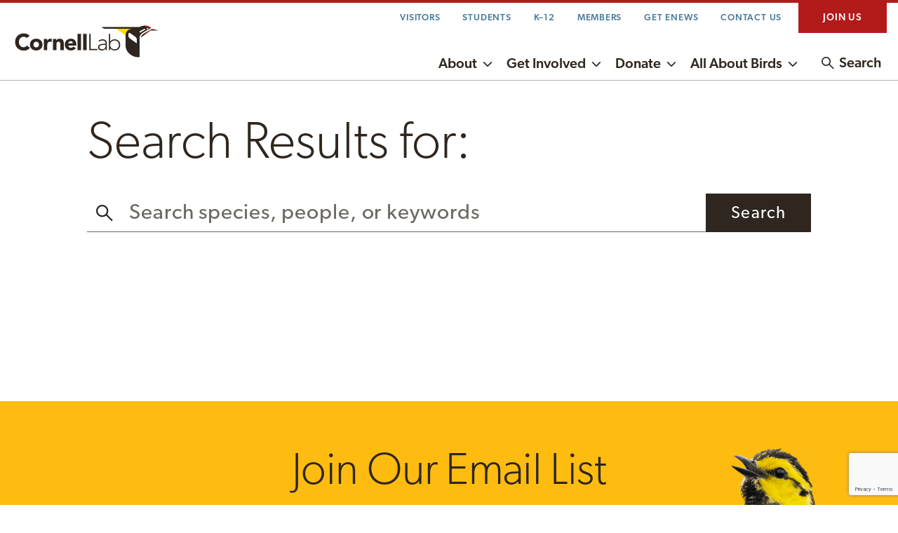

--- FILE ---
content_type: text/html; charset=UTF-8
request_url: https://www.birds.cornell.edu/home?s=BG%E8%A7%86%E8%AE%AF%E7%9C%9F%E4%BA%BA-%E3%80%90%E2%9E%BF%E5%AE%98%E7%BD%91so196%C2%B7com%E2%9E%BF%E3%80%91-ag%E4%BA%9A%E6%B8%B8-BG%E8%A7%86%E8%AE%AF%E7%9C%9F%E4%BA%BA3vla-%E3%80%90%E2%9E%BF%E5%AE%98%E7%BD%91so196%C2%B7com%E2%9E%BF%E3%80%91-ag%E4%BA%9A%E6%B8%B8vtg9-ag%E4%BA%9A%E6%B8%B8xzhh-ag%E4%BA%9A%E6%B8%B8b48a
body_size: 13397
content:

<!doctype html>

  <html class="no-js"  lang="en-US" xmlns:og="http://ogp.me/ns#" xmlns:fb="http://ogp.me/ns/fb#">

	<head>
  
    
		<meta charset="utf-8">
		
		<!-- Force IE to use the latest rendering engine available -->
		<meta http-equiv="X-UA-Compatible" content="IE=edge">

		<!-- Mobile Meta -->
		<meta name="viewport" content="width=device-width, initial-scale=1.0">

        <link rel="icon" href="https://www.birds.cornell.edu/home/wp-content/themes/birdpress3/sapsucker-icon.png" sizes="32x32" />
    <link rel="icon" href="https://www.birds.cornell.edu/home/wp-content/themes/birdpress3/sapsucker-icon.png" sizes="192x192" />
    <link rel="apple-touch-icon" href="https://www.birds.cornell.edu/home/wp-content/themes/birdpress3/sapsucker-icon.png" />
    <meta name="msapplication-TileImage" content="https://www.birds.cornell.edu/home/wp-content/themes/birdpress3/sapsucker-icon.png" />
    
		<title>Search Results | Birds, Cornell Lab of Ornithology</title>
<meta name='robots' content='noindex, follow' />
	<style>img:is([sizes="auto" i], [sizes^="auto," i]) { contain-intrinsic-size: 3000px 1500px }</style>
	<link rel='dns-prefetch' href='//www.birds.cornell.edu' />
<link rel='dns-prefetch' href='//code.jquery.com' />
<link rel="alternate" type="text/calendar" title="Birds, Cornell Lab of Ornithology &raquo; iCal Feed" href="https://www.birds.cornell.edu/home/events/?ical=1" />
<link rel="alternate" type="application/rss+xml" title="Birds, Cornell Lab of Ornithology &raquo; Search Results for &#8220;BG视讯真人-【➿官网so196·com➿】-ag亚游-BG视讯真人3vla-【➿官网so196·com➿】-ag亚游vtg9-ag亚游xzhh-ag亚游b48a&#8221; Feed" href="https://www.birds.cornell.edu/home/search/BG%E8%A7%86%E8%AE%AF%E7%9C%9F%E4%BA%BA-%E3%80%90%E2%9E%BF%E5%AE%98%E7%BD%91so196%C2%B7com%E2%9E%BF%E3%80%91-ag%E4%BA%9A%E6%B8%B8-BG%E8%A7%86%E8%AE%AF%E7%9C%9F%E4%BA%BA3vla-%E3%80%90%E2%9E%BF%E5%AE%98%E7%BD%91so196%C2%B7com%E2%9E%BF%E3%80%91-ag%E4%BA%9A%E6%B8%B8vtg9-ag%E4%BA%9A%E6%B8%B8xzhh-ag%E4%BA%9A%E6%B8%B8b48a/feed/rss2/" />
		<style>
			.lazyload,
			.lazyloading {
				max-width: 100%;
			}
		</style>
		<link rel='stylesheet' id='tribe-events-pro-mini-calendar-block-styles-css' href='https://www.birds.cornell.edu/home/wp-content/plugins/events-calendar-pro/build/css/tribe-events-pro-mini-calendar-block.css?ver=7.7.11' type='text/css' media='all' />
<link rel='stylesheet' id='wp-block-library-css' href='https://www.birds.cornell.edu/home/wp-includes/css/dist/block-library/style.min.css?ver=6.8.3' type='text/css' media='all' />
<style id='global-styles-inline-css' type='text/css'>
:root{--wp--preset--aspect-ratio--square: 1;--wp--preset--aspect-ratio--4-3: 4/3;--wp--preset--aspect-ratio--3-4: 3/4;--wp--preset--aspect-ratio--3-2: 3/2;--wp--preset--aspect-ratio--2-3: 2/3;--wp--preset--aspect-ratio--16-9: 16/9;--wp--preset--aspect-ratio--9-16: 9/16;--wp--preset--color--black: #000000;--wp--preset--color--cyan-bluish-gray: #abb8c3;--wp--preset--color--white: var(--white);--wp--preset--color--pale-pink: #f78da7;--wp--preset--color--vivid-red: #cf2e2e;--wp--preset--color--luminous-vivid-orange: #ff6900;--wp--preset--color--luminous-vivid-amber: #fcb900;--wp--preset--color--light-green-cyan: #7bdcb5;--wp--preset--color--vivid-green-cyan: #00d084;--wp--preset--color--pale-cyan-blue: #8ed1fc;--wp--preset--color--vivid-cyan-blue: #0693e3;--wp--preset--color--vivid-purple: #9b51e0;--wp--preset--color--warm-black: var(--warm-black);--wp--preset--color--black-tint-1: var(--black-tint-1);--wp--preset--gradient--vivid-cyan-blue-to-vivid-purple: linear-gradient(135deg,rgba(6,147,227,1) 0%,rgb(155,81,224) 100%);--wp--preset--gradient--light-green-cyan-to-vivid-green-cyan: linear-gradient(135deg,rgb(122,220,180) 0%,rgb(0,208,130) 100%);--wp--preset--gradient--luminous-vivid-amber-to-luminous-vivid-orange: linear-gradient(135deg,rgba(252,185,0,1) 0%,rgba(255,105,0,1) 100%);--wp--preset--gradient--luminous-vivid-orange-to-vivid-red: linear-gradient(135deg,rgba(255,105,0,1) 0%,rgb(207,46,46) 100%);--wp--preset--gradient--very-light-gray-to-cyan-bluish-gray: linear-gradient(135deg,rgb(238,238,238) 0%,rgb(169,184,195) 100%);--wp--preset--gradient--cool-to-warm-spectrum: linear-gradient(135deg,rgb(74,234,220) 0%,rgb(151,120,209) 20%,rgb(207,42,186) 40%,rgb(238,44,130) 60%,rgb(251,105,98) 80%,rgb(254,248,76) 100%);--wp--preset--gradient--blush-light-purple: linear-gradient(135deg,rgb(255,206,236) 0%,rgb(152,150,240) 100%);--wp--preset--gradient--blush-bordeaux: linear-gradient(135deg,rgb(254,205,165) 0%,rgb(254,45,45) 50%,rgb(107,0,62) 100%);--wp--preset--gradient--luminous-dusk: linear-gradient(135deg,rgb(255,203,112) 0%,rgb(199,81,192) 50%,rgb(65,88,208) 100%);--wp--preset--gradient--pale-ocean: linear-gradient(135deg,rgb(255,245,203) 0%,rgb(182,227,212) 50%,rgb(51,167,181) 100%);--wp--preset--gradient--electric-grass: linear-gradient(135deg,rgb(202,248,128) 0%,rgb(113,206,126) 100%);--wp--preset--gradient--midnight: linear-gradient(135deg,rgb(2,3,129) 0%,rgb(40,116,252) 100%);--wp--preset--font-size--small: 13px;--wp--preset--font-size--medium: 20px;--wp--preset--font-size--large: 36px;--wp--preset--font-size--x-large: 42px;--wp--preset--spacing--20: 0.44rem;--wp--preset--spacing--30: 0.67rem;--wp--preset--spacing--40: 1rem;--wp--preset--spacing--50: 1.5rem;--wp--preset--spacing--60: 2.25rem;--wp--preset--spacing--70: 3.38rem;--wp--preset--spacing--80: 5.06rem;--wp--preset--shadow--natural: 6px 6px 9px rgba(0, 0, 0, 0.2);--wp--preset--shadow--deep: 12px 12px 50px rgba(0, 0, 0, 0.4);--wp--preset--shadow--sharp: 6px 6px 0px rgba(0, 0, 0, 0.2);--wp--preset--shadow--outlined: 6px 6px 0px -3px rgba(255, 255, 255, 1), 6px 6px rgba(0, 0, 0, 1);--wp--preset--shadow--crisp: 6px 6px 0px rgba(0, 0, 0, 1);}.wp-block-button .wp-block-button__link{--wp--preset--color--warm-black: var(--warm-black);--wp--preset--color--white: var(--white);--wp--preset--color--red: var(--red-shade);--wp--preset--color--forest-green: var(--forest-green);--wp--preset--color--ocean-blue: var(--ocean-blue);--wp--preset--color--gold: var(--gold);--wp--preset--color--chartreuse: var(--chartreuse);--wp--preset--font-size--small: 1rem;--wp--preset--font-size--medium: 1.25rem;--wp--preset--font-size--large: 1.375rem;}.wp-block-pullquote{--wp--preset--font-size--xsmall: 1.125rem;--wp--preset--font-size--small: 1.25rem;--wp--preset--font-size--medium: 1.5rem;--wp--preset--font-size--large: 2rem;}.wp-block-group{--wp--preset--color--warm-black: var(--warm-black);--wp--preset--color--black-tint-1: var(--black-tint-1);--wp--preset--color--white: #FFFFFF;--wp--preset--color--sand: var(--sand);--wp--preset--color--sand-shade: var(--sand-shade);--wp--preset--color--sand-neutral: var(--sand-neutral);--wp--preset--color--sand-neutral-shade-1: var(--sand-neutral-shade-1);--wp--preset--color--sand-neutral-shade-2: var(--sand-neutral-shade-2);--wp--preset--color--sand-neutral-tint: var(--sand-neutral-tint);--wp--preset--color--sky-blue: var(--sky-blue);--wp--preset--color--sky-blue-tint-1: var(--sky-blue-tint-1);--wp--preset--color--sky-blue-neutral: var(--sky-blue-neutral);--wp--preset--color--sky-blue-neutral-shade-1: var(--sky-blue-neutral-shade-1);--wp--preset--color--sky-blue-neutral-shade-2: var(--sky-blue-neutral-shade-2);--wp--preset--color--sky-blue-neutral-tint: var(--sky-blue-neutral-tint);--wp--preset--color--ocean-blue: var(--ocean-blue);--wp--preset--color--ocean-blue-tint-2: var(--ocean-blue-tint-2);--wp--preset--color--forest-green: var(--forest-green);--wp--preset--color--forest-green-tint-2: var(--forest-green-tint-2);--wp--preset--color--gold: var(--gold);--wp--preset--color--gold-tint-1: var(--gold-tint-1);--wp--preset--color--gold-tint-2: var(--gold-tint-2);--wp--preset--color--chartreuse: var(--chartreuse);--wp--preset--color--chartreuse-tint-1: var(--chartreuse-tint-1);--wp--preset--color--chartreuse-tint-2: var(--chartreuse-tint-2);}.wp-block-heading{--wp--preset--font-size--small: S;--wp--preset--font-size--medium: M;--wp--preset--font-size--large: L;--wp--preset--font-size--xlarge: XL;--wp--preset--font-size--xxlarge: XXL;--wp--preset--font-family--sans: 'canada-type-gibson' ,sans-serif;--wp--preset--font-family--serif: 'SuisseWorks', serif;}.wp-block-list{--wp--preset--font-size--small: .875rem;--wp--preset--font-size--medium: 1rem;--wp--preset--font-size--large: 1.25rem;--wp--preset--font-size--xlarge: 1.5rem;--wp--preset--font-size--xxlarge: 2rem;--wp--preset--font-size--xxxlarge: 2.5rem;--wp--preset--font-family--sans: var(--font-sans);--wp--preset--font-family--serif: var(--font-serif);}p{--wp--preset--font-size--small: .875rem;--wp--preset--font-size--medium: 1rem;--wp--preset--font-size--large: 1.25rem;--wp--preset--font-size--xlarge: 1.5rem;--wp--preset--font-size--xxlarge: 2rem;--wp--preset--font-size--xxxlarge: 2.5rem;--wp--preset--font-family--sans: var(--font-sans);--wp--preset--font-family--serif: var(--font-serif);}.wp-block-quote{--wp--preset--font-size--small: 1.25rem;--wp--preset--font-size--medium: 1.5rem;--wp--preset--font-size--large: 1.75rem;}:root { --wp--style--global--content-size: 100%;--wp--style--global--wide-size: 75rem; }:where(body) { margin: 0; }.wp-site-blocks > .alignleft { float: left; margin-right: 2em; }.wp-site-blocks > .alignright { float: right; margin-left: 2em; }.wp-site-blocks > .aligncenter { justify-content: center; margin-left: auto; margin-right: auto; }:where(.is-layout-flex){gap: 0.5em;}:where(.is-layout-grid){gap: 0.5em;}.is-layout-flow > .alignleft{float: left;margin-inline-start: 0;margin-inline-end: 2em;}.is-layout-flow > .alignright{float: right;margin-inline-start: 2em;margin-inline-end: 0;}.is-layout-flow > .aligncenter{margin-left: auto !important;margin-right: auto !important;}.is-layout-constrained > .alignleft{float: left;margin-inline-start: 0;margin-inline-end: 2em;}.is-layout-constrained > .alignright{float: right;margin-inline-start: 2em;margin-inline-end: 0;}.is-layout-constrained > .aligncenter{margin-left: auto !important;margin-right: auto !important;}.is-layout-constrained > :where(:not(.alignleft):not(.alignright):not(.alignfull)){max-width: var(--wp--style--global--content-size);margin-left: auto !important;margin-right: auto !important;}.is-layout-constrained > .alignwide{max-width: var(--wp--style--global--wide-size);}body .is-layout-flex{display: flex;}.is-layout-flex{flex-wrap: wrap;align-items: center;}.is-layout-flex > :is(*, div){margin: 0;}body .is-layout-grid{display: grid;}.is-layout-grid > :is(*, div){margin: 0;}body{padding-top: 0px;padding-right: 0px;padding-bottom: 0px;padding-left: 0px;}a:where(:not(.wp-element-button)){text-decoration: underline;}:root :where(.wp-element-button, .wp-block-button__link){background-color: #32373c;border-width: 0;color: #fff;font-family: inherit;font-size: inherit;line-height: inherit;padding: calc(0.667em + 2px) calc(1.333em + 2px);text-decoration: none;}.has-black-color{color: var(--wp--preset--color--black) !important;}.has-cyan-bluish-gray-color{color: var(--wp--preset--color--cyan-bluish-gray) !important;}.has-white-color{color: var(--wp--preset--color--white) !important;}.has-pale-pink-color{color: var(--wp--preset--color--pale-pink) !important;}.has-vivid-red-color{color: var(--wp--preset--color--vivid-red) !important;}.has-luminous-vivid-orange-color{color: var(--wp--preset--color--luminous-vivid-orange) !important;}.has-luminous-vivid-amber-color{color: var(--wp--preset--color--luminous-vivid-amber) !important;}.has-light-green-cyan-color{color: var(--wp--preset--color--light-green-cyan) !important;}.has-vivid-green-cyan-color{color: var(--wp--preset--color--vivid-green-cyan) !important;}.has-pale-cyan-blue-color{color: var(--wp--preset--color--pale-cyan-blue) !important;}.has-vivid-cyan-blue-color{color: var(--wp--preset--color--vivid-cyan-blue) !important;}.has-vivid-purple-color{color: var(--wp--preset--color--vivid-purple) !important;}.has-warm-black-color{color: var(--wp--preset--color--warm-black) !important;}.has-black-tint-1-color{color: var(--wp--preset--color--black-tint-1) !important;}.has-black-background-color{background-color: var(--wp--preset--color--black) !important;}.has-cyan-bluish-gray-background-color{background-color: var(--wp--preset--color--cyan-bluish-gray) !important;}.has-white-background-color{background-color: var(--wp--preset--color--white) !important;}.has-pale-pink-background-color{background-color: var(--wp--preset--color--pale-pink) !important;}.has-vivid-red-background-color{background-color: var(--wp--preset--color--vivid-red) !important;}.has-luminous-vivid-orange-background-color{background-color: var(--wp--preset--color--luminous-vivid-orange) !important;}.has-luminous-vivid-amber-background-color{background-color: var(--wp--preset--color--luminous-vivid-amber) !important;}.has-light-green-cyan-background-color{background-color: var(--wp--preset--color--light-green-cyan) !important;}.has-vivid-green-cyan-background-color{background-color: var(--wp--preset--color--vivid-green-cyan) !important;}.has-pale-cyan-blue-background-color{background-color: var(--wp--preset--color--pale-cyan-blue) !important;}.has-vivid-cyan-blue-background-color{background-color: var(--wp--preset--color--vivid-cyan-blue) !important;}.has-vivid-purple-background-color{background-color: var(--wp--preset--color--vivid-purple) !important;}.has-warm-black-background-color{background-color: var(--wp--preset--color--warm-black) !important;}.has-black-tint-1-background-color{background-color: var(--wp--preset--color--black-tint-1) !important;}.has-black-border-color{border-color: var(--wp--preset--color--black) !important;}.has-cyan-bluish-gray-border-color{border-color: var(--wp--preset--color--cyan-bluish-gray) !important;}.has-white-border-color{border-color: var(--wp--preset--color--white) !important;}.has-pale-pink-border-color{border-color: var(--wp--preset--color--pale-pink) !important;}.has-vivid-red-border-color{border-color: var(--wp--preset--color--vivid-red) !important;}.has-luminous-vivid-orange-border-color{border-color: var(--wp--preset--color--luminous-vivid-orange) !important;}.has-luminous-vivid-amber-border-color{border-color: var(--wp--preset--color--luminous-vivid-amber) !important;}.has-light-green-cyan-border-color{border-color: var(--wp--preset--color--light-green-cyan) !important;}.has-vivid-green-cyan-border-color{border-color: var(--wp--preset--color--vivid-green-cyan) !important;}.has-pale-cyan-blue-border-color{border-color: var(--wp--preset--color--pale-cyan-blue) !important;}.has-vivid-cyan-blue-border-color{border-color: var(--wp--preset--color--vivid-cyan-blue) !important;}.has-vivid-purple-border-color{border-color: var(--wp--preset--color--vivid-purple) !important;}.has-warm-black-border-color{border-color: var(--wp--preset--color--warm-black) !important;}.has-black-tint-1-border-color{border-color: var(--wp--preset--color--black-tint-1) !important;}.has-vivid-cyan-blue-to-vivid-purple-gradient-background{background: var(--wp--preset--gradient--vivid-cyan-blue-to-vivid-purple) !important;}.has-light-green-cyan-to-vivid-green-cyan-gradient-background{background: var(--wp--preset--gradient--light-green-cyan-to-vivid-green-cyan) !important;}.has-luminous-vivid-amber-to-luminous-vivid-orange-gradient-background{background: var(--wp--preset--gradient--luminous-vivid-amber-to-luminous-vivid-orange) !important;}.has-luminous-vivid-orange-to-vivid-red-gradient-background{background: var(--wp--preset--gradient--luminous-vivid-orange-to-vivid-red) !important;}.has-very-light-gray-to-cyan-bluish-gray-gradient-background{background: var(--wp--preset--gradient--very-light-gray-to-cyan-bluish-gray) !important;}.has-cool-to-warm-spectrum-gradient-background{background: var(--wp--preset--gradient--cool-to-warm-spectrum) !important;}.has-blush-light-purple-gradient-background{background: var(--wp--preset--gradient--blush-light-purple) !important;}.has-blush-bordeaux-gradient-background{background: var(--wp--preset--gradient--blush-bordeaux) !important;}.has-luminous-dusk-gradient-background{background: var(--wp--preset--gradient--luminous-dusk) !important;}.has-pale-ocean-gradient-background{background: var(--wp--preset--gradient--pale-ocean) !important;}.has-electric-grass-gradient-background{background: var(--wp--preset--gradient--electric-grass) !important;}.has-midnight-gradient-background{background: var(--wp--preset--gradient--midnight) !important;}.has-small-font-size{font-size: var(--wp--preset--font-size--small) !important;}.has-medium-font-size{font-size: var(--wp--preset--font-size--medium) !important;}.has-large-font-size{font-size: var(--wp--preset--font-size--large) !important;}.has-x-large-font-size{font-size: var(--wp--preset--font-size--x-large) !important;}.wp-block-button .wp-block-button__link.has-warm-black-color{color: var(--wp--preset--color--warm-black) !important;}.wp-block-button .wp-block-button__link.has-white-color{color: var(--wp--preset--color--white) !important;}.wp-block-button .wp-block-button__link.has-red-color{color: var(--wp--preset--color--red) !important;}.wp-block-button .wp-block-button__link.has-forest-green-color{color: var(--wp--preset--color--forest-green) !important;}.wp-block-button .wp-block-button__link.has-ocean-blue-color{color: var(--wp--preset--color--ocean-blue) !important;}.wp-block-button .wp-block-button__link.has-gold-color{color: var(--wp--preset--color--gold) !important;}.wp-block-button .wp-block-button__link.has-chartreuse-color{color: var(--wp--preset--color--chartreuse) !important;}.wp-block-button .wp-block-button__link.has-warm-black-background-color{background-color: var(--wp--preset--color--warm-black) !important;}.wp-block-button .wp-block-button__link.has-white-background-color{background-color: var(--wp--preset--color--white) !important;}.wp-block-button .wp-block-button__link.has-red-background-color{background-color: var(--wp--preset--color--red) !important;}.wp-block-button .wp-block-button__link.has-forest-green-background-color{background-color: var(--wp--preset--color--forest-green) !important;}.wp-block-button .wp-block-button__link.has-ocean-blue-background-color{background-color: var(--wp--preset--color--ocean-blue) !important;}.wp-block-button .wp-block-button__link.has-gold-background-color{background-color: var(--wp--preset--color--gold) !important;}.wp-block-button .wp-block-button__link.has-chartreuse-background-color{background-color: var(--wp--preset--color--chartreuse) !important;}.wp-block-button .wp-block-button__link.has-warm-black-border-color{border-color: var(--wp--preset--color--warm-black) !important;}.wp-block-button .wp-block-button__link.has-white-border-color{border-color: var(--wp--preset--color--white) !important;}.wp-block-button .wp-block-button__link.has-red-border-color{border-color: var(--wp--preset--color--red) !important;}.wp-block-button .wp-block-button__link.has-forest-green-border-color{border-color: var(--wp--preset--color--forest-green) !important;}.wp-block-button .wp-block-button__link.has-ocean-blue-border-color{border-color: var(--wp--preset--color--ocean-blue) !important;}.wp-block-button .wp-block-button__link.has-gold-border-color{border-color: var(--wp--preset--color--gold) !important;}.wp-block-button .wp-block-button__link.has-chartreuse-border-color{border-color: var(--wp--preset--color--chartreuse) !important;}.wp-block-button .wp-block-button__link.has-small-font-size{font-size: var(--wp--preset--font-size--small) !important;}.wp-block-button .wp-block-button__link.has-medium-font-size{font-size: var(--wp--preset--font-size--medium) !important;}.wp-block-button .wp-block-button__link.has-large-font-size{font-size: var(--wp--preset--font-size--large) !important;}.wp-block-pullquote.has-xsmall-font-size{font-size: var(--wp--preset--font-size--xsmall) !important;}.wp-block-pullquote.has-small-font-size{font-size: var(--wp--preset--font-size--small) !important;}.wp-block-pullquote.has-medium-font-size{font-size: var(--wp--preset--font-size--medium) !important;}.wp-block-pullquote.has-large-font-size{font-size: var(--wp--preset--font-size--large) !important;}.wp-block-group.has-warm-black-color{color: var(--wp--preset--color--warm-black) !important;}.wp-block-group.has-black-tint-1-color{color: var(--wp--preset--color--black-tint-1) !important;}.wp-block-group.has-white-color{color: var(--wp--preset--color--white) !important;}.wp-block-group.has-sand-color{color: var(--wp--preset--color--sand) !important;}.wp-block-group.has-sand-shade-color{color: var(--wp--preset--color--sand-shade) !important;}.wp-block-group.has-sand-neutral-color{color: var(--wp--preset--color--sand-neutral) !important;}.wp-block-group.has-sand-neutral-shade-1-color{color: var(--wp--preset--color--sand-neutral-shade-1) !important;}.wp-block-group.has-sand-neutral-shade-2-color{color: var(--wp--preset--color--sand-neutral-shade-2) !important;}.wp-block-group.has-sand-neutral-tint-color{color: var(--wp--preset--color--sand-neutral-tint) !important;}.wp-block-group.has-sky-blue-color{color: var(--wp--preset--color--sky-blue) !important;}.wp-block-group.has-sky-blue-tint-1-color{color: var(--wp--preset--color--sky-blue-tint-1) !important;}.wp-block-group.has-sky-blue-neutral-color{color: var(--wp--preset--color--sky-blue-neutral) !important;}.wp-block-group.has-sky-blue-neutral-shade-1-color{color: var(--wp--preset--color--sky-blue-neutral-shade-1) !important;}.wp-block-group.has-sky-blue-neutral-shade-2-color{color: var(--wp--preset--color--sky-blue-neutral-shade-2) !important;}.wp-block-group.has-sky-blue-neutral-tint-color{color: var(--wp--preset--color--sky-blue-neutral-tint) !important;}.wp-block-group.has-ocean-blue-color{color: var(--wp--preset--color--ocean-blue) !important;}.wp-block-group.has-ocean-blue-tint-2-color{color: var(--wp--preset--color--ocean-blue-tint-2) !important;}.wp-block-group.has-forest-green-color{color: var(--wp--preset--color--forest-green) !important;}.wp-block-group.has-forest-green-tint-2-color{color: var(--wp--preset--color--forest-green-tint-2) !important;}.wp-block-group.has-gold-color{color: var(--wp--preset--color--gold) !important;}.wp-block-group.has-gold-tint-1-color{color: var(--wp--preset--color--gold-tint-1) !important;}.wp-block-group.has-gold-tint-2-color{color: var(--wp--preset--color--gold-tint-2) !important;}.wp-block-group.has-chartreuse-color{color: var(--wp--preset--color--chartreuse) !important;}.wp-block-group.has-chartreuse-tint-1-color{color: var(--wp--preset--color--chartreuse-tint-1) !important;}.wp-block-group.has-chartreuse-tint-2-color{color: var(--wp--preset--color--chartreuse-tint-2) !important;}.wp-block-group.has-warm-black-background-color{background-color: var(--wp--preset--color--warm-black) !important;}.wp-block-group.has-black-tint-1-background-color{background-color: var(--wp--preset--color--black-tint-1) !important;}.wp-block-group.has-white-background-color{background-color: var(--wp--preset--color--white) !important;}.wp-block-group.has-sand-background-color{background-color: var(--wp--preset--color--sand) !important;}.wp-block-group.has-sand-shade-background-color{background-color: var(--wp--preset--color--sand-shade) !important;}.wp-block-group.has-sand-neutral-background-color{background-color: var(--wp--preset--color--sand-neutral) !important;}.wp-block-group.has-sand-neutral-shade-1-background-color{background-color: var(--wp--preset--color--sand-neutral-shade-1) !important;}.wp-block-group.has-sand-neutral-shade-2-background-color{background-color: var(--wp--preset--color--sand-neutral-shade-2) !important;}.wp-block-group.has-sand-neutral-tint-background-color{background-color: var(--wp--preset--color--sand-neutral-tint) !important;}.wp-block-group.has-sky-blue-background-color{background-color: var(--wp--preset--color--sky-blue) !important;}.wp-block-group.has-sky-blue-tint-1-background-color{background-color: var(--wp--preset--color--sky-blue-tint-1) !important;}.wp-block-group.has-sky-blue-neutral-background-color{background-color: var(--wp--preset--color--sky-blue-neutral) !important;}.wp-block-group.has-sky-blue-neutral-shade-1-background-color{background-color: var(--wp--preset--color--sky-blue-neutral-shade-1) !important;}.wp-block-group.has-sky-blue-neutral-shade-2-background-color{background-color: var(--wp--preset--color--sky-blue-neutral-shade-2) !important;}.wp-block-group.has-sky-blue-neutral-tint-background-color{background-color: var(--wp--preset--color--sky-blue-neutral-tint) !important;}.wp-block-group.has-ocean-blue-background-color{background-color: var(--wp--preset--color--ocean-blue) !important;}.wp-block-group.has-ocean-blue-tint-2-background-color{background-color: var(--wp--preset--color--ocean-blue-tint-2) !important;}.wp-block-group.has-forest-green-background-color{background-color: var(--wp--preset--color--forest-green) !important;}.wp-block-group.has-forest-green-tint-2-background-color{background-color: var(--wp--preset--color--forest-green-tint-2) !important;}.wp-block-group.has-gold-background-color{background-color: var(--wp--preset--color--gold) !important;}.wp-block-group.has-gold-tint-1-background-color{background-color: var(--wp--preset--color--gold-tint-1) !important;}.wp-block-group.has-gold-tint-2-background-color{background-color: var(--wp--preset--color--gold-tint-2) !important;}.wp-block-group.has-chartreuse-background-color{background-color: var(--wp--preset--color--chartreuse) !important;}.wp-block-group.has-chartreuse-tint-1-background-color{background-color: var(--wp--preset--color--chartreuse-tint-1) !important;}.wp-block-group.has-chartreuse-tint-2-background-color{background-color: var(--wp--preset--color--chartreuse-tint-2) !important;}.wp-block-group.has-warm-black-border-color{border-color: var(--wp--preset--color--warm-black) !important;}.wp-block-group.has-black-tint-1-border-color{border-color: var(--wp--preset--color--black-tint-1) !important;}.wp-block-group.has-white-border-color{border-color: var(--wp--preset--color--white) !important;}.wp-block-group.has-sand-border-color{border-color: var(--wp--preset--color--sand) !important;}.wp-block-group.has-sand-shade-border-color{border-color: var(--wp--preset--color--sand-shade) !important;}.wp-block-group.has-sand-neutral-border-color{border-color: var(--wp--preset--color--sand-neutral) !important;}.wp-block-group.has-sand-neutral-shade-1-border-color{border-color: var(--wp--preset--color--sand-neutral-shade-1) !important;}.wp-block-group.has-sand-neutral-shade-2-border-color{border-color: var(--wp--preset--color--sand-neutral-shade-2) !important;}.wp-block-group.has-sand-neutral-tint-border-color{border-color: var(--wp--preset--color--sand-neutral-tint) !important;}.wp-block-group.has-sky-blue-border-color{border-color: var(--wp--preset--color--sky-blue) !important;}.wp-block-group.has-sky-blue-tint-1-border-color{border-color: var(--wp--preset--color--sky-blue-tint-1) !important;}.wp-block-group.has-sky-blue-neutral-border-color{border-color: var(--wp--preset--color--sky-blue-neutral) !important;}.wp-block-group.has-sky-blue-neutral-shade-1-border-color{border-color: var(--wp--preset--color--sky-blue-neutral-shade-1) !important;}.wp-block-group.has-sky-blue-neutral-shade-2-border-color{border-color: var(--wp--preset--color--sky-blue-neutral-shade-2) !important;}.wp-block-group.has-sky-blue-neutral-tint-border-color{border-color: var(--wp--preset--color--sky-blue-neutral-tint) !important;}.wp-block-group.has-ocean-blue-border-color{border-color: var(--wp--preset--color--ocean-blue) !important;}.wp-block-group.has-ocean-blue-tint-2-border-color{border-color: var(--wp--preset--color--ocean-blue-tint-2) !important;}.wp-block-group.has-forest-green-border-color{border-color: var(--wp--preset--color--forest-green) !important;}.wp-block-group.has-forest-green-tint-2-border-color{border-color: var(--wp--preset--color--forest-green-tint-2) !important;}.wp-block-group.has-gold-border-color{border-color: var(--wp--preset--color--gold) !important;}.wp-block-group.has-gold-tint-1-border-color{border-color: var(--wp--preset--color--gold-tint-1) !important;}.wp-block-group.has-gold-tint-2-border-color{border-color: var(--wp--preset--color--gold-tint-2) !important;}.wp-block-group.has-chartreuse-border-color{border-color: var(--wp--preset--color--chartreuse) !important;}.wp-block-group.has-chartreuse-tint-1-border-color{border-color: var(--wp--preset--color--chartreuse-tint-1) !important;}.wp-block-group.has-chartreuse-tint-2-border-color{border-color: var(--wp--preset--color--chartreuse-tint-2) !important;}.wp-block-heading.has-small-font-size{font-size: var(--wp--preset--font-size--small) !important;}.wp-block-heading.has-medium-font-size{font-size: var(--wp--preset--font-size--medium) !important;}.wp-block-heading.has-large-font-size{font-size: var(--wp--preset--font-size--large) !important;}.wp-block-heading.has-xlarge-font-size{font-size: var(--wp--preset--font-size--xlarge) !important;}.wp-block-heading.has-xxlarge-font-size{font-size: var(--wp--preset--font-size--xxlarge) !important;}.wp-block-heading.has-sans-font-family{font-family: var(--wp--preset--font-family--sans) !important;}.wp-block-heading.has-serif-font-family{font-family: var(--wp--preset--font-family--serif) !important;}.wp-block-list.has-small-font-size{font-size: var(--wp--preset--font-size--small) !important;}.wp-block-list.has-medium-font-size{font-size: var(--wp--preset--font-size--medium) !important;}.wp-block-list.has-large-font-size{font-size: var(--wp--preset--font-size--large) !important;}.wp-block-list.has-xlarge-font-size{font-size: var(--wp--preset--font-size--xlarge) !important;}.wp-block-list.has-xxlarge-font-size{font-size: var(--wp--preset--font-size--xxlarge) !important;}.wp-block-list.has-xxxlarge-font-size{font-size: var(--wp--preset--font-size--xxxlarge) !important;}.wp-block-list.has-sans-font-family{font-family: var(--wp--preset--font-family--sans) !important;}.wp-block-list.has-serif-font-family{font-family: var(--wp--preset--font-family--serif) !important;}p.has-small-font-size{font-size: var(--wp--preset--font-size--small) !important;}p.has-medium-font-size{font-size: var(--wp--preset--font-size--medium) !important;}p.has-large-font-size{font-size: var(--wp--preset--font-size--large) !important;}p.has-xlarge-font-size{font-size: var(--wp--preset--font-size--xlarge) !important;}p.has-xxlarge-font-size{font-size: var(--wp--preset--font-size--xxlarge) !important;}p.has-xxxlarge-font-size{font-size: var(--wp--preset--font-size--xxxlarge) !important;}p.has-sans-font-family{font-family: var(--wp--preset--font-family--sans) !important;}p.has-serif-font-family{font-family: var(--wp--preset--font-family--serif) !important;}.wp-block-quote.has-small-font-size{font-size: var(--wp--preset--font-size--small) !important;}.wp-block-quote.has-medium-font-size{font-size: var(--wp--preset--font-size--medium) !important;}.wp-block-quote.has-large-font-size{font-size: var(--wp--preset--font-size--large) !important;}
:root :where(.wp-block-button .wp-block-button__link){border-color: var(--red-shade);border-style: solid;}
:where(.wp-block-post-template.is-layout-flex){gap: 1.25em;}:where(.wp-block-post-template.is-layout-grid){gap: 1.25em;}
:where(.wp-block-columns.is-layout-flex){gap: 2em;}:where(.wp-block-columns.is-layout-grid){gap: 2em;}
:root :where(.wp-block-pullquote){font-size: 1.5em;line-height: 1.6;}
</style>
<link rel='stylesheet' id='contact-form-7-css' href='https://www.birds.cornell.edu/home/wp-content/plugins/contact-form-7/includes/css/styles.css?ver=6.1.4' type='text/css' media='all' />
<link rel='stylesheet' id='bp-site-css-css' href='https://www.birds.cornell.edu/home/wp-content/themes/birdpress3/styles/style.css?ver=1763646927' type='text/css' media='all' />
<link rel='stylesheet' id='bp-bce-site-css-css' href='https://www.birds.cornell.edu/home/wp-content/themes/birdpress3-bce/styles/style.css?ver=1763649210' type='text/css' media='all' />
<link rel='stylesheet' id='zotpress.shortcode.min.css-css' href='https://www.birds.cornell.edu/home/wp-content/plugins/zotpress/css/zotpress.shortcode.min.css?ver=7.4' type='text/css' media='all' />
<script type="text/javascript" src="https://www.birds.cornell.edu/home/wp-includes/js/jquery/jquery.min.js?ver=3.7.1" id="jquery-core-js"></script>
<script type="text/javascript" src="https://www.birds.cornell.edu/home/wp-includes/js/jquery/jquery-migrate.min.js?ver=3.4.1" id="jquery-migrate-js"></script>
<link rel="https://api.w.org/" href="https://www.birds.cornell.edu/home/wp-json/" /><meta name="google-site-verification" content="IGsvze-ViQg5tZuvTMIK4uTycXsQsaApdSmVuW0DhVg" />

<!-- Google Tag Manager -->
<script>(function(w,d,s,l,i){w[l]=w[l]||[];w[l].push({'gtm.start':
new Date().getTime(),event:'gtm.js'});var f=d.getElementsByTagName(s)[0],
j=d.createElement(s),dl=l!='dataLayer'?'&l='+l:'';j.async=true;j.src=
'//www.googletagmanager.com/gtm.js?id='+i+dl;f.parentNode.insertBefore(j,f);
})(window,document,'script','dataLayer','GTM-P7854M');</script>
<!-- End Google Tag Manager -->
<meta name="tec-api-version" content="v1"><meta name="tec-api-origin" content="https://www.birds.cornell.edu/home"><link rel="alternate" href="https://www.birds.cornell.edu/home/wp-json/tribe/events/v1/" />		<script>
			document.documentElement.className = document.documentElement.className.replace('no-js', 'js');
		</script>
				<style>
			.no-js img.lazyload {
				display: none;
			}

			figure.wp-block-image img.lazyloading {
				min-width: 150px;
			}

			.lazyload,
			.lazyloading {
				--smush-placeholder-width: 100px;
				--smush-placeholder-aspect-ratio: 1/1;
				width: var(--smush-image-width, var(--smush-placeholder-width)) !important;
				aspect-ratio: var(--smush-image-aspect-ratio, var(--smush-placeholder-aspect-ratio)) !important;
			}

						.lazyload, .lazyloading {
				opacity: 0;
			}

			.lazyloaded {
				opacity: 1;
				transition: opacity 400ms;
				transition-delay: 0ms;
			}

					</style>
		<!-- SEO meta tags powered by SmartCrawl https://wpmudev.com/project/smartcrawl-wordpress-seo/ -->
<script type="application/ld+json">{"@context":"https:\/\/schema.org","@graph":[{"@type":"Organization","@id":"https:\/\/www.birds.cornell.edu\/home\/#schema-publishing-organization","url":"https:\/\/www.birds.cornell.edu\/home","name":"Birds, Cornell Lab of Ornithology"},{"@type":"WebSite","@id":"https:\/\/www.birds.cornell.edu\/home\/#schema-website","url":"https:\/\/www.birds.cornell.edu\/home","name":"Birds, Cornell Lab of Ornithology","encoding":"UTF-8","potentialAction":{"@type":"SearchAction","target":"https:\/\/www.birds.cornell.edu\/home\/search\/{search_term_string}\/","query-input":"required name=search_term_string"}},{"@type":"SearchResultsPage","@id":"https:\/\/www.birds.cornell.edu\/home\/search\/BG%E8%A7%86%E8%AE%AF%E7%9C%9F%E4%BA%BA-%E3%80%90%E2%9E%BF%E5%AE%98%E7%BD%91so196%C2%B7com%E2%9E%BF%E3%80%91-ag%E4%BA%9A%E6%B8%B8-BG%E8%A7%86%E8%AE%AF%E7%9C%9F%E4%BA%BA3vla-%E3%80%90%E2%9E%BF%E5%AE%98%E7%BD%91so196%C2%B7com%E2%9E%BF%E3%80%91-ag%E4%BA%9A%E6%B8%B8vtg9-ag%E4%BA%9A%E6%B8%B8xzhh-ag%E4%BA%9A%E6%B8%B8b48a\/#schema-webpage","isPartOf":{"@id":"https:\/\/www.birds.cornell.edu\/home\/#schema-website"},"publisher":{"@id":"https:\/\/www.birds.cornell.edu\/home\/#schema-publishing-organization"},"url":"https:\/\/www.birds.cornell.edu\/home\/search\/BG%E8%A7%86%E8%AE%AF%E7%9C%9F%E4%BA%BA-%E3%80%90%E2%9E%BF%E5%AE%98%E7%BD%91so196%C2%B7com%E2%9E%BF%E3%80%91-ag%E4%BA%9A%E6%B8%B8-BG%E8%A7%86%E8%AE%AF%E7%9C%9F%E4%BA%BA3vla-%E3%80%90%E2%9E%BF%E5%AE%98%E7%BD%91so196%C2%B7com%E2%9E%BF%E3%80%91-ag%E4%BA%9A%E6%B8%B8vtg9-ag%E4%BA%9A%E6%B8%B8xzhh-ag%E4%BA%9A%E6%B8%B8b48a\/"},{"@type":"BreadcrumbList","@id":"https:\/\/www.birds.cornell.edu\/home?s=BG\u89c6\u8baf\u771f\u4eba-\u3010\u27bf\u5b98\u7f51so196\u00b7com\u27bf\u3011-ag\u4e9a\u6e38-BG\u89c6\u8baf\u771f\u4eba3vla-\u3010\u27bf\u5b98\u7f51so196\u00b7com\u27bf\u3011-ag\u4e9a\u6e38vtg9-ag\u4e9a\u6e38xzhh-ag\u4e9a\u6e38b48a\/#breadcrumb","itemListElement":[{"@type":"ListItem","position":1,"name":"Home","item":"https:\/\/www.birds.cornell.edu\/home"},{"@type":"ListItem","position":2,"name":"Search for 'BG\u89c6\u8baf\u771f\u4eba-\u3010\u27bf\u5b98\u7f51so196\u00b7com\u27bf\u3011-ag\u4e9a\u6e38-BG\u89c6\u8baf\u771f\u4eba3vla-\u3010\u27bf\u5b98\u7f51so196\u00b7com\u27bf\u3011-ag\u4e9a\u6e38vtg9-ag\u4e9a\u6e38xzhh-ag\u4e9a\u6e38b48a'"}]}]}</script>
<!-- /SEO -->
		<style type="text/css" id="wp-custom-css">
			.cta .hs-form { max-width: 640px; text-align: left; }

#main-content:has(.category-news) .sub-menu li.menu-item-1626:after {
    background: var(--accent-color);
    bottom: 0;
    content: "";
    display: block;
    left: 0;
    position: absolute;
    height: 4px;
    transition: opacity .4s ease;
    width: 100%;
}		</style>
		
<!-- START - Open Graph and Twitter Card Tags 3.3.7 -->
 <!-- Facebook Open Graph -->
  <meta property="og:locale" content="en_US"/>
  <meta property="og:site_name" content="Birds, Cornell Lab of Ornithology"/>
  <meta property="og:title" content="Search for &quot;BG视讯真人-【➿官网so196·com➿】-ag亚游-BG视讯真人3vla-【➿官网so196·com➿】-ag亚游vtg9-ag亚游xzhh-ag亚游b48a&quot;"/>
  <meta property="og:url" content="https://www.birds.cornell.edu/home/search/BG%E8%A7%86%E8%AE%AF%E7%9C%9F%E4%BA%BA-%E3%80%90%E2%9E%BF%E5%AE%98%E7%BD%91so196%C2%B7com%E2%9E%BF%E3%80%91-ag%E4%BA%9A%E6%B8%B8-BG%E8%A7%86%E8%AE%AF%E7%9C%9F%E4%BA%BA3vla-%E3%80%90%E2%9E%BF%E5%AE%98%E7%BD%91so196%C2%B7com%E2%9E%BF%E3%80%91-ag%E4%BA%9A%E6%B8%B8vtg9-ag%E4%BA%9A%E6%B8%B8xzhh-ag%E4%BA%9A%E6%B8%B8b48a/"/>
  <meta property="og:type" content="article"/>
  <meta property="og:description" content="We believe in the power of birds to ignite discovery and inspire action. Join us on a lifelong journey to enjoy, understand, and protect birds and the natural world."/>
  <meta property="og:image" content="https://www.birds.cornell.edu/home/wp-content/uploads/2025/02/YellowBelliedSapsucker_StevenHunter.jpeg"/>
  <meta property="og:image:url" content="https://www.birds.cornell.edu/home/wp-content/uploads/2025/02/YellowBelliedSapsucker_StevenHunter.jpeg"/>
  <meta property="og:image:secure_url" content="https://www.birds.cornell.edu/home/wp-content/uploads/2025/02/YellowBelliedSapsucker_StevenHunter.jpeg"/>
  <meta property="article:publisher" content="https://www.facebook.com/cornellbirds"/>
 <!-- Google+ / Schema.org -->
 <!-- Twitter Cards -->
  <meta name="twitter:title" content="Search for &quot;BG视讯真人-【➿官网so196·com➿】-ag亚游-BG视讯真人3vla-【➿官网so196·com➿】-ag亚游vtg9-ag亚游xzhh-ag亚游b48a&quot;"/>
  <meta name="twitter:url" content="https://www.birds.cornell.edu/home/search/BG%E8%A7%86%E8%AE%AF%E7%9C%9F%E4%BA%BA-%E3%80%90%E2%9E%BF%E5%AE%98%E7%BD%91so196%C2%B7com%E2%9E%BF%E3%80%91-ag%E4%BA%9A%E6%B8%B8-BG%E8%A7%86%E8%AE%AF%E7%9C%9F%E4%BA%BA3vla-%E3%80%90%E2%9E%BF%E5%AE%98%E7%BD%91so196%C2%B7com%E2%9E%BF%E3%80%91-ag%E4%BA%9A%E6%B8%B8vtg9-ag%E4%BA%9A%E6%B8%B8xzhh-ag%E4%BA%9A%E6%B8%B8b48a/"/>
  <meta name="twitter:description" content="We believe in the power of birds to ignite discovery and inspire action. Join us on a lifelong journey to enjoy, understand, and protect birds and the natural world."/>
  <meta name="twitter:image" content="https://www.birds.cornell.edu/home/wp-content/uploads/2025/02/YellowBelliedSapsucker_StevenHunter.jpeg"/>
  <meta name="twitter:card" content="summary_large_image"/>
  <meta name="twitter:site" content="@cornellbirds"/>
 <!-- SEO -->
 <!-- Misc. tags -->
 <!-- is_search -->
<!-- END - Open Graph and Twitter Card Tags 3.3.7 -->
	

  </head>
  
  			
	<body class="search search-no-results wp-embed-responsive wp-theme-birdpress3 wp-child-theme-birdpress3-bce theme-gold nav-column tribe-no-js">

  
  <header id="main-nav-header">
    <a href="#main-content" class="skip-main" id="skip-main">Skip to Content Area</a>
    <div id="header-wrapper">

      
      <div class="tiny-bar hide-for-scroll hide-for-print grid-container show-for-medium">
        <div class="top-bar align-right">

                  
              <nav class="navbar navbar-default align-middle align-right" aria-label="Task-oriented">
                <ul class="topbar-nav menu row"><li class="menu-item menu-item-type-post_type menu-item-object-page"><a target="_self" href="https://www.birds.cornell.edu/home/visit/">Visitors</a></li>
<li class="menu-item menu-item-type-custom menu-item-object-custom"><a target="_self" href="https://birds.cornell.edu/students">Students</a></li>
<li class="menu-item menu-item-type-custom menu-item-object-custom"><a target="_self" href="https://birds.cornell.edu/k12">K–12</a></li>
<li class="menu-item menu-item-type-post_type menu-item-object-page"><a target="_self" href="https://www.birds.cornell.edu/home/members/">Members</a></li>
<li class="menu-item menu-item-type-post_type menu-item-object-page"><a target="_self" href="https://www.birds.cornell.edu/home/enews-signup/">Get eNews</a></li>
<li class="menu-item menu-item-type-post_type menu-item-object-page"><a target="_self" href="https://www.birds.cornell.edu/home/contact-us/">Contact Us</a></li>
<li class="donate menu-item menu-item-type-custom menu-item-object-custom"><a rel="tracking" target="_self" href="https://join.birds.cornell.edu/page/150611/donate/1?ea.tracking.id=WXXXXX01C">Join Us</a></li>
</ul> 
              </nav>

        </div><!-- .top-bar -->
      </div><!-- .tiny-bar -->
    
      <div class="website-header-container grid-container">
        <div class="header-content main-nav nav-column logo-primary logo-sticky-primary logo-mobile-primary">

                    <div class="website-identity">

                              <div class="lab-logo">
                                            <a href="https://www.birds.cornell.edu/home/" rel="parent" title="Return Home">
                                                                        <img src="https://www.birds.cornell.edu/home/wp-content/themes/birdpress3/images/cornell-lab-logo.svg" alt="The Cornell Lab" loading="lazy" />
                                                                  </a>
                                      </div>
                              

              
          </div><!-- .website-identity -->          
          
  <!-- Main navigation -->
  <div class="cell website-nav-container medium-auto small-12">
    
    <nav class="grid-x website-nav hide-for-print" aria-label="Primary">
      <div id="primary-nav-container">
        <ul id="primary-nav" class="dropdown menu"><li id="nav-menu-item-1272" class="menu-item menu-item-type-post_type menu-item-object-page menu-item-has-children"><a target="_self" href="https://www.birds.cornell.edu/home/about/" class="menu-link main-menu-link">About</a><button aria-haspopup="true" aria-label="Show submenu for About"><span class="fa fa-chevron-down" aria-hidden="true"></span></button>
<ul class="sub-menu hidden menu-odd  menu-depth-1" aria-hidden="true">
	<li id="nav-menu-item-1623" class="menu-item menu-item-type-post_type menu-item-object-page"><a target="_self" href="https://www.birds.cornell.edu/home/about/" class="menu-link sub-menu-link">Mission &#038; Values</a></li>
	<li id="nav-menu-item-10515" class="menu-item menu-item-type-post_type menu-item-object-page"><a target="_self" href="https://www.birds.cornell.edu/home/about/our-work/" class="menu-link sub-menu-link">Our Work</a></li>
	<li id="nav-menu-item-1425" class="menu-item menu-item-type-post_type menu-item-object-page"><a target="_self" href="https://www.birds.cornell.edu/home/staff-directory/" class="menu-link sub-menu-link">People</a></li>
	<li id="nav-menu-item-1772" class="menu-item menu-item-type-post_type menu-item-object-page"><a target="_self" href="https://www.birds.cornell.edu/home/impact/" class="menu-link sub-menu-link">Your Impact</a></li>
	<li id="nav-menu-item-1274" class="menu-item menu-item-type-post_type menu-item-object-page"><a target="_self" href="https://www.birds.cornell.edu/home/visit/" class="menu-link sub-menu-link">Visit Us</a></li>
	<li id="nav-menu-item-6081" class="menu-item menu-item-type-post_type menu-item-object-page"><a target="_self" href="https://www.birds.cornell.edu/home/jobs/" class="menu-link sub-menu-link">Jobs</a></li>
	<li id="nav-menu-item-6082" class="menu-item menu-item-type-post_type menu-item-object-page"><a target="_self" href="https://www.birds.cornell.edu/home/news/" class="menu-link sub-menu-link">News Room</a></li>
	<li id="nav-menu-item-6083" class="menu-item menu-item-type-post_type menu-item-object-page"><a target="_self" href="https://www.birds.cornell.edu/home/annual-report/" class="menu-link sub-menu-link">Annual Report</a></li>
</ul>
</li>
<li id="nav-menu-item-1279" class="menu-item menu-item-type-post_type menu-item-object-page menu-item-has-children"><a target="_self" href="https://www.birds.cornell.edu/home/get-involved/" class="menu-link main-menu-link">Get Involved</a><button aria-haspopup="true" aria-label="Show submenu for Get Involved"><span class="fa fa-chevron-down" aria-hidden="true"></span></button>
<ul class="sub-menu hidden menu-odd  menu-depth-1" aria-hidden="true">
	<li id="nav-menu-item-2244" class="menu-item menu-item-type-post_type menu-item-object-page"><a target="_self" href="https://www.birds.cornell.edu/home/get-involved/" class="menu-link sub-menu-link">Find Your Project</a></li>
	<li id="nav-menu-item-1629" class="menu-item menu-item-type-custom menu-item-object-custom"><a target="_self" href="http://ebird.org/home" class="menu-link sub-menu-link">eBird</a></li>
	<li id="nav-menu-item-10531" class="menu-item menu-item-type-post_type menu-item-object-post"><a target="_self" href="https://www.birds.cornell.edu/home/engagement-in-science-and-nature/" class="menu-link sub-menu-link">Participatory Science</a></li>
	<li id="nav-menu-item-1630" class="menu-item menu-item-type-custom menu-item-object-custom"><a target="_self" href="https://academy.allaboutbirds.org/course-list/" class="menu-link sub-menu-link">Lifelong Learning</a></li>
	<li id="nav-menu-item-1633" class="menu-item menu-item-type-post_type menu-item-object-page"><a target="_self" href="https://www.birds.cornell.edu/home/get-involved/10-ways-to-help-birds/" class="menu-link sub-menu-link">10 Ways to Help Birds</a></li>
</ul>
</li>
<li id="nav-menu-item-1159" class="menu-item menu-item-type-custom menu-item-object-custom menu-item-has-children"><a rel="tracking" target="_self" href="https://give.birds.cornell.edu/page/87895/donate/1?ea.tracking.id=WXXXXX01C&amp;utm_source=BCE&amp;utm_medium=Website&amp;utm_campaign=Evergreen-Appeal" class="menu-link main-menu-link">Donate</a><button aria-haspopup="true" aria-label="Show submenu for Donate"><span class="fa fa-chevron-down" aria-hidden="true"></span></button>
<ul class="sub-menu hidden menu-odd  menu-depth-1" aria-hidden="true">
	<li id="nav-menu-item-1282" class="menu-item menu-item-type-post_type menu-item-object-page"><a target="_self" href="https://www.birds.cornell.edu/home/give/" class="menu-link sub-menu-link">Support Our Cause</a></li>
	<li id="nav-menu-item-1280" class="menu-item menu-item-type-custom menu-item-object-custom"><a rel="tracking" target="_self" href="https://join.birds.cornell.edu/page/150612/donate/1?ea.tracking.id=WXXXXX01C" class="menu-link sub-menu-link">Renew/Join</a></li>
	<li id="nav-menu-item-1281" class="menu-item menu-item-type-custom menu-item-object-custom"><a rel="tracking" target="_self" href="https://give.birds.cornell.edu/page/99134/donate/1?ea.tracking.id=WXXXXX01C&amp;utm_source=BCE&amp;utm_medium=Website&amp;utm_campaign=Evergreen-Sustainer" class="menu-link sub-menu-link">Monthly Giving</a></li>
	<li id="nav-menu-item-13612" class="menu-item menu-item-type-custom menu-item-object-custom"><a rel="tracking" target="_self" href="https://give.birds.cornell.edu/page/88136/donate/1?ea.tracking.id=WXXXXX01C&amp;utm_source=BCE&amp;utm_medium=Website&amp;utm_campaign=Evergreen-Gift_Mem" class="menu-link sub-menu-link">Gift of Membership</a></li>
</ul>
</li>
<li id="nav-menu-item-1160" class="external-link menu-item menu-item-type-custom menu-item-object-custom menu-item-has-children"><a target="_self" href="http://allaboutbirds.org" class="menu-link main-menu-link"><span class="show-for-large">All About </span>Birds</a><button aria-haspopup="true" aria-label="Show submenu for All About Birds"><span class="fa fa-chevron-down" aria-hidden="true"></span></button>
<ul class="sub-menu hidden menu-odd  menu-depth-1" aria-hidden="true">
	<li id="nav-menu-item-1304" class="menu-item menu-item-type-custom menu-item-object-custom"><a target="_self" href="https://allaboutbirds.org/guide" class="menu-link sub-menu-link">Bird Guide</a></li>
	<li id="nav-menu-item-11306" class="menu-item menu-item-type-custom menu-item-object-custom"><a target="_self" href="https://birdsoftheworld.org/?utm_source=clo-website-menu&amp;utm_medium=web-menu&amp;utm_campaign=CLO-REFERRAL&amp;utm_id=cloreferral" class="menu-link sub-menu-link">Birds of the World</a></li>
	<li id="nav-menu-item-1161" class="menu-item menu-item-type-custom menu-item-object-custom"><a target="_self" href="http://merlin.allaboutbirds.org/" class="menu-link sub-menu-link">Merlin Bird ID App</a></li>
	<li id="nav-menu-item-1205" class="menu-item menu-item-type-custom menu-item-object-custom"><a target="_self" href="https://ebird.org/explore" class="menu-link sub-menu-link">eBird Explore</a></li>
	<li id="nav-menu-item-6387" class="menu-item menu-item-type-custom menu-item-object-custom"><a target="_self" href="https://www.macaulaylibrary.org/" class="menu-link sub-menu-link">Macaulay Library</a></li>
	<li id="nav-menu-item-1206" class="menu-item menu-item-type-custom menu-item-object-custom"><a target="_self" href="https://academy.allaboutbirds.org/" class="menu-link sub-menu-link">Bird Academy</a></li>
	<li id="nav-menu-item-1207" class="menu-item menu-item-type-custom menu-item-object-custom"><a target="_self" href="http://cams.allaboutbirds.org/" class="menu-link sub-menu-link">Bird Cams</a></li>
	<li id="nav-menu-item-1208" class="menu-item menu-item-type-custom menu-item-object-custom"><a target="_self" href="https://www.allaboutbirds.org/living-bird-latest-issue/" class="menu-link sub-menu-link">Living Bird</a></li>
	<li id="nav-menu-item-1301" class="menu-item menu-item-type-custom menu-item-object-custom"><a target="_self" href="https://www.allaboutbirds.org/browse/topic/faqs" class="menu-link sub-menu-link">FAQs</a></li>
</ul>
</li>
</ul><ul class="topbar-nav menu row"><li class="menu-item menu-item-type-post_type menu-item-object-page"><a target="_self" href="https://www.birds.cornell.edu/home/visit/">Visitors</a></li>
<li class="menu-item menu-item-type-custom menu-item-object-custom"><a target="_self" href="https://birds.cornell.edu/students">Students</a></li>
<li class="menu-item menu-item-type-custom menu-item-object-custom"><a target="_self" href="https://birds.cornell.edu/k12">K–12</a></li>
<li class="menu-item menu-item-type-post_type menu-item-object-page"><a target="_self" href="https://www.birds.cornell.edu/home/members/">Members</a></li>
<li class="menu-item menu-item-type-post_type menu-item-object-page"><a target="_self" href="https://www.birds.cornell.edu/home/enews-signup/">Get eNews</a></li>
<li class="menu-item menu-item-type-post_type menu-item-object-page"><a target="_self" href="https://www.birds.cornell.edu/home/contact-us/">Contact Us</a></li>
<li class="donate menu-item menu-item-type-custom menu-item-object-custom"><a rel="tracking" target="_self" href="https://join.birds.cornell.edu/page/150611/donate/1?ea.tracking.id=WXXXXX01C">Join Us</a></li>
</ul>      </div>
      
              <button class="cell flex-child-shrink search-toggle" data-open="search-modal" aria-label="Open the Search Modal">
          <span class="search-icon" aria-hidden="true"></span> 
          <span class="show-for-medium search-label hide-for-scroll">Search</span>
        </button>
          </nav>
  </div><!-- .website-nav-container -->
                      <div class="menu-toggle mide-for-medium">
              <button class="menu-icon" type="button" data-toggle="primary-nav-container"><span class="title-bar-title sr-only">Menu</span></button>
            </div>
          
        </div><!-- .header-content -->

        
      </div><!-- .grid-container -->

      

    </div><!-- header-.wrapper -->
  </header>
  <main id="main-content" class="main search-results">
    
    <div class="content-container page-wide">

      <header class="article-header">
        <h1 class="page-title">Search Results for: </h1>
      </header> <!-- end article header -->

      <section id="content" class="content">

        
                    <div class="search-container">
                      <div class="search-area search-form row">
                        <span class="search-icon" aria-hidden="true"></span>
                        <label for="<?php echo $search_form_id; ?>" class="sr-only">Search this site</label>
                          <input type="text" value="" name="q" id="q" class="docs-search tt-input search-field" data-docs-search=""
                          placeholder="Search species, people, or keywords" autocomplete="off"
                          spellcheck="false" dir="auto" onkeypress='searchPageHandleKeyPress(event)' >
                          <input type="submit" class="search-submit button" value="Search" onclick='searchPageHandleSubmit(event)' />
                      </div>
                    </div>
                            <script>
          (function() {
          var cx = '012043341359960757453:ttajgxxd_rc';
          var gcse = document.createElement('script');
          gcse.type = 'text/javascript';
          gcse.async = true;
          gcse.src = 'https://cse.google.com/cse.js?cx=' + cx;
          var s = document.getElementsByTagName('script')[0];
          s.parentNode.insertBefore(gcse, s);
          })();
        </script>
        <gcse:searchresults-only></gcse:searchresults-only>


      </section>
      
    </div><!-- .content-container -->

    
      <section id="global-cta" aria-label="Call to action" class="global-cta">
      <div class="wp-block-group cta alignfull">
        
<h2 class="wp-block-heading has-text-align-center has-xxlarge-font-size">Join Our Email List</h2>



<p class="has-text-align-center narrow-width has-large-font-size narrower">The Cornell Lab will send you updates about birds, birding, and opportunities to help bird conservation. Sign up for email and don’t miss a thing!</p>


<p><!--[if lte IE 8]><script charset="utf-8" type="text/javascript" src="//js.hsforms.net/forms/v2-legacy.js"></script> <![endif]--><script charset="utf-8" type="text/javascript" src="//js.hsforms.net/forms/v2.js"></script> <script>hbspt.forms.create({portalId: "95627", formId: "ee3402b4-bebe-48ff-870f-7e51695b366d"});</script></p>


<div class="wp-block-group bottom-caption is-layout-constrained wp-block-group-is-layout-constrained">
<p>Golden-cheeked Warbler by&nbsp;<a href="https://macaulaylibrary.org/asset/241476451?__hstc=51647990.3dc5fe082014142ec15bc4e8354ffb70.1708004873696.1708004873696.1708004873696.1&amp;__hssc=51647990.1.1708004873697&amp;__hsfp=589919331">Bryan Calk/Macaulay Library</a></p>
</div>
      </div>
    </section>
  
  </main>
  

					
  <footer id="main-footer">

  
    <div class="grid-container grid-x has-logo has-footer-nav has-contact-nav has-social has-links">

      
          <div class="logos">
          <div class="cell lab-logo">
        <a href="http://www.birds.cornell.edu/" rel="parent" title="The Cornell Lab of Ornithology">
          <img src="https://www.birds.cornell.edu/home/wp-content/themes/birdpress3/images/cornell-lab-logo-full-white.svg" alt="The Cornell Lab of Ornithology" loading="lazy">
        </a>
      </div>
      </div>

              
        <div class="footer-content row hide-for-print">

                            <div class="cell sitemap">
            <nav aria-label="Site map">
              <ul id="footer-nav" class="menu"><li id="menu-item-16554" class="menu-item menu-item-type-post_type menu-item-object-page menu-item-has-children menu-item-16554"><a href="https://www.birds.cornell.edu/home/get-involved/">Quick Links</a>
<ul class="sub-menu">
	<li id="menu-item-16555" class="menu-item menu-item-type-post_type menu-item-object-page menu-item-16555"><a href="https://www.birds.cornell.edu/home/members/">Member Info</a></li>
	<li id="menu-item-16702" class="menu-item menu-item-type-custom menu-item-object-custom menu-item-16702"><a href="https://www.allaboutbirds.org/news/browse/topic/faqs#">Frequently Asked Questions</a></li>
	<li id="menu-item-16703" class="menu-item menu-item-type-custom menu-item-object-custom menu-item-16703"><a href="https://www.allaboutbirds.org/news/">All About Birds</a></li>
	<li id="menu-item-16704" class="menu-item menu-item-type-custom menu-item-object-custom menu-item-16704"><a href="https://www.allaboutbirds.org/news/living-bird-latest-issue/">Living Bird Magazine</a></li>
	<li id="menu-item-16574" class="menu-item menu-item-type-post_type menu-item-object-page menu-item-16574"><a href="https://www.birds.cornell.edu/home/get-involved/">Find Your Project</a></li>
	<li id="menu-item-16562" class="menu-item menu-item-type-post_type menu-item-object-page menu-item-16562"><a href="https://www.birds.cornell.edu/home/impact/">See Your Impact</a></li>
	<li id="menu-item-16556" class="menu-item menu-item-type-post_type menu-item-object-page menu-item-16556"><a href="https://www.birds.cornell.edu/home/visit/">Visit Us</a></li>
	<li id="menu-item-16705" class="menu-item menu-item-type-post_type menu-item-object-page menu-item-16705"><a href="https://www.birds.cornell.edu/home/virtual-experiences/">Join a Virtual Event</a></li>
</ul>
</li>
<li id="menu-item-16563" class="menu-item menu-item-type-post_type menu-item-object-page menu-item-has-children menu-item-16563"><a href="https://www.birds.cornell.edu/home/give/">Support the Lab</a>
<ul class="sub-menu">
	<li id="menu-item-16564" class="menu-item menu-item-type-custom menu-item-object-custom menu-item-16564"><a href="https://give.birds.cornell.edu/page/87895/donate/1?ea.tracking.id=BCF">Donate</a></li>
	<li id="menu-item-16565" class="menu-item menu-item-type-custom menu-item-object-custom menu-item-16565"><a href="https://join.birds.cornell.edu/page/150612/donate/1?ea.tracking.id=WXXXXX04C">Renew/Join</a></li>
	<li id="menu-item-16566" class="menu-item menu-item-type-custom menu-item-object-custom menu-item-16566"><a href="https://give.birds.cornell.edu/page/99134/donate/1?ea.tracking.id=BCF">Monthly Giving</a></li>
	<li id="menu-item-16567" class="menu-item menu-item-type-custom menu-item-object-custom menu-item-16567"><a href="https://join.birds.cornell.edu/page/88136/membership/1">Gift of Membership</a></li>
	<li id="menu-item-16568" class="menu-item menu-item-type-custom menu-item-object-custom menu-item-16568"><a href="https://join.birds.cornell.edu/page/150610/donate/1?ea.tracking.id=WXXXXX03C">Golden-wing Society</a></li>
	<li id="menu-item-16570" class="menu-item menu-item-type-post_type menu-item-object-page menu-item-16570"><a href="https://www.birds.cornell.edu/home/give/chairmans-council/">Chairman’s Council</a></li>
	<li id="menu-item-16569" class="menu-item menu-item-type-custom menu-item-object-custom menu-item-16569"><a href="https://plannedgifts.birds.cornell.edu/">Planned Giving</a></li>
	<li id="menu-item-16571" class="menu-item menu-item-type-post_type menu-item-object-page menu-item-16571"><a href="https://www.birds.cornell.edu/home/shop-for-our-cause/">A Gift Guide for Bird Lovers</a></li>
</ul>
</li>
</ul>            </nav>
          </div>
                  
                  
          <div class="cell contact-links">
            
            <ul id="contact-nav" class="menu hide-for-print"><li id="menu-item-16601" class="menu-item menu-item-type-post_type menu-item-object-page menu-item-16601"><a href="https://www.birds.cornell.edu/home/contact-us/">Contact Us</a></li>
<li id="menu-item-16698" class="menu-item menu-item-type-post_type menu-item-object-page menu-item-16698"><a href="https://www.birds.cornell.edu/home/jobs/">Careers</a></li>
<li id="menu-item-16699" class="menu-item menu-item-type-post_type menu-item-object-page menu-item-16699"><a href="https://www.birds.cornell.edu/home/administrative-board/">Administrative Board</a></li>
<li id="menu-item-16700" class="menu-item menu-item-type-post_type menu-item-object-page menu-item-16700"><a href="https://www.birds.cornell.edu/home/give/corporate-sponsors/">Corporate Sponsors</a></li>
<li id="menu-item-16701" class="menu-item menu-item-type-post_type menu-item-object-page menu-item-16701"><a href="https://www.birds.cornell.edu/home/news/">News Room</a></li>
<li id="menu-item-19418" class="menu-item menu-item-type-post_type menu-item-object-page menu-item-19418"><a href="https://www.birds.cornell.edu/home/statement-community-support-access/">Land Acknowledgment</a></li>
<li id="menu-item-10589" class="menu-item menu-item-type-post_type menu-item-object-page menu-item-10589"><a href="https://www.birds.cornell.edu/home/web-accessibility-assistance/">Web Accessibility Assistance</a></li>
<li id="menu-item-18249" class="menu-item menu-item-type-custom menu-item-object-custom menu-item-18249"><a href="https://hr.cornell.edu/about/workplace-rights/equal-education-and-employment">Equal Education &#038; Employment</a></li>
<li id="menu-item-11355" class="menu-item menu-item-type-custom menu-item-object-custom menu-item-11355"><a href="https://privacy.cornell.edu/information-use-cornell">Privacy Policy</a></li>
<li id="menu-item-2643" class="menu-item menu-item-type-post_type menu-item-object-page menu-item-2643"><a href="https://www.birds.cornell.edu/home/terms-of-use/">Terms of Use</a></li>
</ul>
          </div>

                        
        <div class="cell social">

                      <a class="button" href="https://give.birds.cornell.edu/page/87895/donate/1?ea.tracking.id=WEB&utm_source=BCE&utm_medium=Website&utm_campaign=Evergreen-Appeal">
              Donate
            </a>
                              <div class="social hide-for-print">
            <h2>Follow Us</h3><ul class="social-icons"><li class="facebook"><a href="https://www.facebook.com/cornellbirds" title="Like us on Facebook"><span class="fa-brands fa-facebook"></span></a></li><li class="instagram"><a href="https://www.instagram.com/cornellbirds" title="Follow us on Instagram"><span class="fa-brands fa-instagram"></span></a></li><li class="linkedin"><a href="https://www.linkedin.com/company/cornell-lab-of-ornithology" title="Connect with us on LinkedIn"><span class="fa-brands fa-linkedin-in"></span></a></li></ul>          </div>
                  </div>
      
        </div><!-- .footer-content -->
      
      </div> <!-- end .grid-container -->

      

            <div class="footer-bottom">
        <div class="grid-container grid-x">

                      <div class="cell cu-logo">
              <img src="https://www.birds.cornell.edu/home/wp-content/themes/birdpress3/images/cornell-logo-white.svg" alt="Cornell University" loading="lazy">
            </div><!-- .cu-logo -->
          
          
          <div class="copyright">
            <p class="copyright">&copy; 2025 Cornell University</p>
          </div>
          
        </div> <!-- end .grid-container -->
      </div><!-- .footer-bottom -->      
  </footer> <!-- end .footer -->

  
<!-- BEGIN Search modal -->
  <div class="reveal" id="search-modal" data-reveal role="dialog" data-animation-in="fade-in fast" aria-label="Search">
    <button class="close-button" data-close aria-label="Close" type="button"><span class="text">Close</span> <span class="symbol" aria-hidden="true">&times;</span></button>
    <div class="search-container">
  <div class="search-area row">
    <form role="search" method="get" class="search-form" action="/home/search/">
      <span class="search-icon" aria-hidden="true"></span>
      <label for="modal-search" class="sr-only">Search this website</label>
      <input id="modal-search" type="search" class="search-field" placeholder="Search: Enter Keywords" value="BG视讯真人-【➿官网so196·com➿】-ag亚游-BG视讯真人3vla-【➿官网so196·com➿】-ag亚游vtg9-ag亚游xzhh-ag亚游b48a" name="q" title="Search for:" />
      <input type="submit" class="search-submit button" value="Search" />
    </form>
  </div><!-- .search-form -->
</div><!-- .search-container -->
          <aside id="search-modal-content" class="search-links" aria-label="Explore these links">
        
<div class="wp-block-columns is-layout-flex wp-container-core-columns-is-layout-9d6595d7 wp-block-columns-is-layout-flex">
<div class="wp-block-column is-layout-flow wp-block-column-is-layout-flow">
<p class="has-text-align-center">Bird ID help, Bird Guide</p>



<div class="wp-block-buttons is-horizontal is-content-justification-center is-layout-flex wp-container-core-buttons-is-layout-499968f5 wp-block-buttons-is-layout-flex">
<div class="wp-block-button"><a class="wp-block-button__link wp-element-button" href="https://www.allaboutbirds.org/">All About Birds</a></div>
</div>
</div>



<div class="wp-block-column is-layout-flow wp-block-column-is-layout-flow">
<p class="has-text-align-center">Find birds near you</p>



<div class="wp-block-buttons is-horizontal is-content-justification-center is-layout-flex wp-container-core-buttons-is-layout-499968f5 wp-block-buttons-is-layout-flex">
<div class="wp-block-button"><a class="wp-block-button__link wp-element-button" href="https://ebird.org/">eBird</a></div>
</div>
</div>



<div class="wp-block-column quick-links is-layout-flow wp-block-column-is-layout-flow">
<p class="has-text-align-center">Quick Links</p>



<div class="wp-block-columns is-layout-flex wp-container-core-columns-is-layout-9d6595d7 wp-block-columns-is-layout-flex">
<div class="wp-block-column is-layout-flow wp-block-column-is-layout-flow">
<p class="has-text-align-center"><a href="https://www.birds.cornell.edu/home/visit/" data-type="page" data-id="1229">Visit Us</a><br><a href="https://www.birds.cornell.edu/home/staff-directory/" data-type="page" data-id="1414">Staff Directory</a></p>
</div>



<div class="wp-block-column is-layout-flow wp-block-column-is-layout-flow">
<p class="has-text-align-center"><a href="https://www.birds.cornell.edu/home/members/" data-type="page" data-id="1321">Members</a><br><a href="https://birds.cornell.edu/students/">Students</a></p>
</div>
</div>
</div>
</div>
      </aside>
    
  </div><!-- .reveal -->
<!-- //END Search modal -->
		
  <script type="speculationrules">
{"prefetch":[{"source":"document","where":{"and":[{"href_matches":"\/home\/*"},{"not":{"href_matches":["\/home\/wp-*.php","\/home\/wp-admin\/*","\/home\/wp-content\/uploads\/*","\/home\/wp-content\/*","\/home\/wp-content\/plugins\/*","\/home\/wp-content\/themes\/birdpress3-bce\/*","\/home\/wp-content\/themes\/birdpress3\/*","\/home\/*\\?(.+)"]}},{"not":{"selector_matches":"a[rel~=\"nofollow\"]"}},{"not":{"selector_matches":".no-prefetch, .no-prefetch a"}}]},"eagerness":"conservative"}]}
</script>
<noscript><iframe src="//www.googletagmanager.com/ns.html?id=GTM-P7854M"
height="0" width="0" style="display:none;visibility:hidden"></iframe></noscript>

<link rel="stylesheet" href=https://lightbox.allaboutbirds.org/wp-content/plugins/clo-lightbox/clo-lightbox.min.css?v=20241213>
<script type="text/javascript" src="https://lightbox.allaboutbirds.org/wp-content/plugins/clo-lightbox/clo-lightbox.js?v=20241213"></script>
<script type="text/javascript">
     if( !window.location.pathname.toLowerCase().includes('terms-of-use') && !window.location.pathname.toLowerCase().includes('our-commitment-to-diversity-equity-inclusion-and-justice') && !window.location.pathname.toLowerCase().includes('web-accessibility-assistance') && !window.location.pathname.toLowerCase().includes('/home/search/') && !window.location.pathname.toLowerCase().includes('/home/visit/visitor-center-reopening-celebration/') && !window.location.pathname.toLowerCase().includes('/home/members/') ){
          var clo_lightbox = new CLO_Lightbox();
          console.log(window.location.pathname);
          clo_lightbox.create('bce', 'bcehome', window.location.pathname, 'live');
     }
</script>		<script>
		( function ( body ) {
			'use strict';
			body.className = body.className.replace( /\btribe-no-js\b/, 'tribe-js' );
		} )( document.body );
		</script>
		<script> /* <![CDATA[ */var tribe_l10n_datatables = {"aria":{"sort_ascending":": activate to sort column ascending","sort_descending":": activate to sort column descending"},"length_menu":"Show _MENU_ entries","empty_table":"No data available in table","info":"Showing _START_ to _END_ of _TOTAL_ entries","info_empty":"Showing 0 to 0 of 0 entries","info_filtered":"(filtered from _MAX_ total entries)","zero_records":"No matching records found","search":"Search:","all_selected_text":"All items on this page were selected. ","select_all_link":"Select all pages","clear_selection":"Clear Selection.","pagination":{"all":"All","next":"Next","previous":"Previous"},"select":{"rows":{"0":"","_":": Selected %d rows","1":": Selected 1 row"}},"datepicker":{"dayNames":["Sunday","Monday","Tuesday","Wednesday","Thursday","Friday","Saturday"],"dayNamesShort":["Sun","Mon","Tue","Wed","Thu","Fri","Sat"],"dayNamesMin":["S","M","T","W","T","F","S"],"monthNames":["January","February","March","April","May","June","July","August","September","October","November","December"],"monthNamesShort":["January","February","March","April","May","June","July","August","September","October","November","December"],"monthNamesMin":["Jan","Feb","Mar","Apr","May","Jun","Jul","Aug","Sep","Oct","Nov","Dec"],"nextText":"Next","prevText":"Prev","currentText":"Today","closeText":"Done","today":"Today","clear":"Clear"}};/* ]]> */ </script><style id='core-block-supports-inline-css' type='text/css'>
.wp-container-core-buttons-is-layout-499968f5{justify-content:center;}.wp-container-core-columns-is-layout-9d6595d7{flex-wrap:nowrap;}
</style>
<script type="text/javascript" src="https://www.birds.cornell.edu/home/wp-content/plugins/the-events-calendar/common/build/js/user-agent.js?ver=da75d0bdea6dde3898df" id="tec-user-agent-js"></script>
<script type="text/javascript" src="https://www.birds.cornell.edu/home/wp-includes/js/dist/hooks.min.js?ver=4d63a3d491d11ffd8ac6" id="wp-hooks-js"></script>
<script type="text/javascript" src="https://www.birds.cornell.edu/home/wp-includes/js/dist/i18n.min.js?ver=5e580eb46a90c2b997e6" id="wp-i18n-js"></script>
<script type="text/javascript" id="wp-i18n-js-after">
/* <![CDATA[ */
wp.i18n.setLocaleData( { 'text direction\u0004ltr': [ 'ltr' ] } );
/* ]]> */
</script>
<script type="text/javascript" src="https://www.birds.cornell.edu/home/wp-content/plugins/contact-form-7/includes/swv/js/index.js?ver=6.1.4" id="swv-js"></script>
<script type="text/javascript" id="contact-form-7-js-before">
/* <![CDATA[ */
var wpcf7 = {
    "api": {
        "root": "https:\/\/www.birds.cornell.edu\/home\/wp-json\/",
        "namespace": "contact-form-7\/v1"
    },
    "cached": 1
};
/* ]]> */
</script>
<script type="text/javascript" src="https://www.birds.cornell.edu/home/wp-content/plugins/contact-form-7/includes/js/index.js?ver=6.1.4" id="contact-form-7-js"></script>
<script type="text/javascript" id="zotpress.dl.min.js-js-extra">
/* <![CDATA[ */
var zpDLAJAX = {"ajaxurl":"https:\/\/www.birds.cornell.edu\/home\/wp-admin\/admin-ajax.php","zpDL_nonce":"62312d5355","action":"zpDLViaAJAX"};
/* ]]> */
</script>
<script type="text/javascript" src="https://www.birds.cornell.edu/home/wp-content/plugins/zotpress/js/zotpress.dl.min.js?ver=7.4" id="zotpress.dl.min.js-js"></script>
<script type="text/javascript" id="zotpress.cite.min.js-js-extra">
/* <![CDATA[ */
var zpCiteAJAX = {"ajaxurl":"https:\/\/www.birds.cornell.edu\/home\/wp-admin\/admin-ajax.php","zpCite_nonce":"c4da5d1399","action":"zpCiteViaAJAX"};
/* ]]> */
</script>
<script type="text/javascript" src="https://www.birds.cornell.edu/home/wp-content/plugins/zotpress/js/zotpress.cite.min.js?ver=7.4" id="zotpress.cite.min.js-js"></script>
<script type="text/javascript" src="https://www.google.com/recaptcha/api.js?render=6LdUhJwUAAAAAPMgUeM2cCC31r5f0U89ToRIJjRQ&amp;ver=3.0" id="google-recaptcha-js"></script>
<script type="text/javascript" src="https://www.birds.cornell.edu/home/wp-includes/js/dist/vendor/wp-polyfill.min.js?ver=3.15.0" id="wp-polyfill-js"></script>
<script type="text/javascript" id="wpcf7-recaptcha-js-before">
/* <![CDATA[ */
var wpcf7_recaptcha = {
    "sitekey": "6LdUhJwUAAAAAPMgUeM2cCC31r5f0U89ToRIJjRQ",
    "actions": {
        "homepage": "homepage",
        "contactform": "contactform"
    }
};
/* ]]> */
</script>
<script type="text/javascript" src="https://www.birds.cornell.edu/home/wp-content/plugins/contact-form-7/modules/recaptcha/index.js?ver=6.1.4" id="wpcf7-recaptcha-js"></script>
<script type="text/javascript" src="https://www.birds.cornell.edu/home/wp-content/themes/birdpress3/scripts/foundation.min.js?ver=6.8.3" id="foundation-js-js"></script>
<script type="text/javascript" src="https://www.birds.cornell.edu/home/wp-content/themes/birdpress3/scripts/slick.min.js?ver=20240415" id="slick-js-js"></script>
<script type="text/javascript" src="https://www.birds.cornell.edu/home/wp-content/themes/birdpress3/scripts/scripts.min.js?ver=1755521264" id="bp-site-js-js"></script>
<script type="text/javascript" src="https://code.jquery.com/ui/1.12.1/jquery-ui.min.js" id="jquery-ui-js"></script>
<script type="text/javascript" src="https://www.birds.cornell.edu/home/wp-content/themes/birdpress3-bce/scripts/scripts.js?ver=1763649210" id="bp-bce-site-js-js"></script>
		
<script>(function(){function c(){var b=a.contentDocument||a.contentWindow.document;if(b){var d=b.createElement('script');d.innerHTML="window.__CF$cv$params={r:'9b689902b81b5cd4',t:'MTc2NzE3MTc0My4wMDAwMDA='};var a=document.createElement('script');a.nonce='';a.src='/cdn-cgi/challenge-platform/scripts/jsd/main.js';document.getElementsByTagName('head')[0].appendChild(a);";b.getElementsByTagName('head')[0].appendChild(d)}}if(document.body){var a=document.createElement('iframe');a.height=1;a.width=1;a.style.position='absolute';a.style.top=0;a.style.left=0;a.style.border='none';a.style.visibility='hidden';document.body.appendChild(a);if('loading'!==document.readyState)c();else if(window.addEventListener)document.addEventListener('DOMContentLoaded',c);else{var e=document.onreadystatechange||function(){};document.onreadystatechange=function(b){e(b);'loading'!==document.readyState&&(document.onreadystatechange=e,c())}}}})();</script></body><!-- end body from header.php -->
	
</html><!-- end html from header.php -->

--- FILE ---
content_type: text/html; charset=utf-8
request_url: https://www.google.com/recaptcha/api2/anchor?ar=1&k=6LdUhJwUAAAAAPMgUeM2cCC31r5f0U89ToRIJjRQ&co=aHR0cHM6Ly93d3cuYmlyZHMuY29ybmVsbC5lZHU6NDQz&hl=en&v=7gg7H51Q-naNfhmCP3_R47ho&size=invisible&anchor-ms=20000&execute-ms=30000&cb=2ze3e26xmlw3
body_size: 48394
content:
<!DOCTYPE HTML><html dir="ltr" lang="en"><head><meta http-equiv="Content-Type" content="text/html; charset=UTF-8">
<meta http-equiv="X-UA-Compatible" content="IE=edge">
<title>reCAPTCHA</title>
<style type="text/css">
/* cyrillic-ext */
@font-face {
  font-family: 'Roboto';
  font-style: normal;
  font-weight: 400;
  font-stretch: 100%;
  src: url(//fonts.gstatic.com/s/roboto/v48/KFO7CnqEu92Fr1ME7kSn66aGLdTylUAMa3GUBHMdazTgWw.woff2) format('woff2');
  unicode-range: U+0460-052F, U+1C80-1C8A, U+20B4, U+2DE0-2DFF, U+A640-A69F, U+FE2E-FE2F;
}
/* cyrillic */
@font-face {
  font-family: 'Roboto';
  font-style: normal;
  font-weight: 400;
  font-stretch: 100%;
  src: url(//fonts.gstatic.com/s/roboto/v48/KFO7CnqEu92Fr1ME7kSn66aGLdTylUAMa3iUBHMdazTgWw.woff2) format('woff2');
  unicode-range: U+0301, U+0400-045F, U+0490-0491, U+04B0-04B1, U+2116;
}
/* greek-ext */
@font-face {
  font-family: 'Roboto';
  font-style: normal;
  font-weight: 400;
  font-stretch: 100%;
  src: url(//fonts.gstatic.com/s/roboto/v48/KFO7CnqEu92Fr1ME7kSn66aGLdTylUAMa3CUBHMdazTgWw.woff2) format('woff2');
  unicode-range: U+1F00-1FFF;
}
/* greek */
@font-face {
  font-family: 'Roboto';
  font-style: normal;
  font-weight: 400;
  font-stretch: 100%;
  src: url(//fonts.gstatic.com/s/roboto/v48/KFO7CnqEu92Fr1ME7kSn66aGLdTylUAMa3-UBHMdazTgWw.woff2) format('woff2');
  unicode-range: U+0370-0377, U+037A-037F, U+0384-038A, U+038C, U+038E-03A1, U+03A3-03FF;
}
/* math */
@font-face {
  font-family: 'Roboto';
  font-style: normal;
  font-weight: 400;
  font-stretch: 100%;
  src: url(//fonts.gstatic.com/s/roboto/v48/KFO7CnqEu92Fr1ME7kSn66aGLdTylUAMawCUBHMdazTgWw.woff2) format('woff2');
  unicode-range: U+0302-0303, U+0305, U+0307-0308, U+0310, U+0312, U+0315, U+031A, U+0326-0327, U+032C, U+032F-0330, U+0332-0333, U+0338, U+033A, U+0346, U+034D, U+0391-03A1, U+03A3-03A9, U+03B1-03C9, U+03D1, U+03D5-03D6, U+03F0-03F1, U+03F4-03F5, U+2016-2017, U+2034-2038, U+203C, U+2040, U+2043, U+2047, U+2050, U+2057, U+205F, U+2070-2071, U+2074-208E, U+2090-209C, U+20D0-20DC, U+20E1, U+20E5-20EF, U+2100-2112, U+2114-2115, U+2117-2121, U+2123-214F, U+2190, U+2192, U+2194-21AE, U+21B0-21E5, U+21F1-21F2, U+21F4-2211, U+2213-2214, U+2216-22FF, U+2308-230B, U+2310, U+2319, U+231C-2321, U+2336-237A, U+237C, U+2395, U+239B-23B7, U+23D0, U+23DC-23E1, U+2474-2475, U+25AF, U+25B3, U+25B7, U+25BD, U+25C1, U+25CA, U+25CC, U+25FB, U+266D-266F, U+27C0-27FF, U+2900-2AFF, U+2B0E-2B11, U+2B30-2B4C, U+2BFE, U+3030, U+FF5B, U+FF5D, U+1D400-1D7FF, U+1EE00-1EEFF;
}
/* symbols */
@font-face {
  font-family: 'Roboto';
  font-style: normal;
  font-weight: 400;
  font-stretch: 100%;
  src: url(//fonts.gstatic.com/s/roboto/v48/KFO7CnqEu92Fr1ME7kSn66aGLdTylUAMaxKUBHMdazTgWw.woff2) format('woff2');
  unicode-range: U+0001-000C, U+000E-001F, U+007F-009F, U+20DD-20E0, U+20E2-20E4, U+2150-218F, U+2190, U+2192, U+2194-2199, U+21AF, U+21E6-21F0, U+21F3, U+2218-2219, U+2299, U+22C4-22C6, U+2300-243F, U+2440-244A, U+2460-24FF, U+25A0-27BF, U+2800-28FF, U+2921-2922, U+2981, U+29BF, U+29EB, U+2B00-2BFF, U+4DC0-4DFF, U+FFF9-FFFB, U+10140-1018E, U+10190-1019C, U+101A0, U+101D0-101FD, U+102E0-102FB, U+10E60-10E7E, U+1D2C0-1D2D3, U+1D2E0-1D37F, U+1F000-1F0FF, U+1F100-1F1AD, U+1F1E6-1F1FF, U+1F30D-1F30F, U+1F315, U+1F31C, U+1F31E, U+1F320-1F32C, U+1F336, U+1F378, U+1F37D, U+1F382, U+1F393-1F39F, U+1F3A7-1F3A8, U+1F3AC-1F3AF, U+1F3C2, U+1F3C4-1F3C6, U+1F3CA-1F3CE, U+1F3D4-1F3E0, U+1F3ED, U+1F3F1-1F3F3, U+1F3F5-1F3F7, U+1F408, U+1F415, U+1F41F, U+1F426, U+1F43F, U+1F441-1F442, U+1F444, U+1F446-1F449, U+1F44C-1F44E, U+1F453, U+1F46A, U+1F47D, U+1F4A3, U+1F4B0, U+1F4B3, U+1F4B9, U+1F4BB, U+1F4BF, U+1F4C8-1F4CB, U+1F4D6, U+1F4DA, U+1F4DF, U+1F4E3-1F4E6, U+1F4EA-1F4ED, U+1F4F7, U+1F4F9-1F4FB, U+1F4FD-1F4FE, U+1F503, U+1F507-1F50B, U+1F50D, U+1F512-1F513, U+1F53E-1F54A, U+1F54F-1F5FA, U+1F610, U+1F650-1F67F, U+1F687, U+1F68D, U+1F691, U+1F694, U+1F698, U+1F6AD, U+1F6B2, U+1F6B9-1F6BA, U+1F6BC, U+1F6C6-1F6CF, U+1F6D3-1F6D7, U+1F6E0-1F6EA, U+1F6F0-1F6F3, U+1F6F7-1F6FC, U+1F700-1F7FF, U+1F800-1F80B, U+1F810-1F847, U+1F850-1F859, U+1F860-1F887, U+1F890-1F8AD, U+1F8B0-1F8BB, U+1F8C0-1F8C1, U+1F900-1F90B, U+1F93B, U+1F946, U+1F984, U+1F996, U+1F9E9, U+1FA00-1FA6F, U+1FA70-1FA7C, U+1FA80-1FA89, U+1FA8F-1FAC6, U+1FACE-1FADC, U+1FADF-1FAE9, U+1FAF0-1FAF8, U+1FB00-1FBFF;
}
/* vietnamese */
@font-face {
  font-family: 'Roboto';
  font-style: normal;
  font-weight: 400;
  font-stretch: 100%;
  src: url(//fonts.gstatic.com/s/roboto/v48/KFO7CnqEu92Fr1ME7kSn66aGLdTylUAMa3OUBHMdazTgWw.woff2) format('woff2');
  unicode-range: U+0102-0103, U+0110-0111, U+0128-0129, U+0168-0169, U+01A0-01A1, U+01AF-01B0, U+0300-0301, U+0303-0304, U+0308-0309, U+0323, U+0329, U+1EA0-1EF9, U+20AB;
}
/* latin-ext */
@font-face {
  font-family: 'Roboto';
  font-style: normal;
  font-weight: 400;
  font-stretch: 100%;
  src: url(//fonts.gstatic.com/s/roboto/v48/KFO7CnqEu92Fr1ME7kSn66aGLdTylUAMa3KUBHMdazTgWw.woff2) format('woff2');
  unicode-range: U+0100-02BA, U+02BD-02C5, U+02C7-02CC, U+02CE-02D7, U+02DD-02FF, U+0304, U+0308, U+0329, U+1D00-1DBF, U+1E00-1E9F, U+1EF2-1EFF, U+2020, U+20A0-20AB, U+20AD-20C0, U+2113, U+2C60-2C7F, U+A720-A7FF;
}
/* latin */
@font-face {
  font-family: 'Roboto';
  font-style: normal;
  font-weight: 400;
  font-stretch: 100%;
  src: url(//fonts.gstatic.com/s/roboto/v48/KFO7CnqEu92Fr1ME7kSn66aGLdTylUAMa3yUBHMdazQ.woff2) format('woff2');
  unicode-range: U+0000-00FF, U+0131, U+0152-0153, U+02BB-02BC, U+02C6, U+02DA, U+02DC, U+0304, U+0308, U+0329, U+2000-206F, U+20AC, U+2122, U+2191, U+2193, U+2212, U+2215, U+FEFF, U+FFFD;
}
/* cyrillic-ext */
@font-face {
  font-family: 'Roboto';
  font-style: normal;
  font-weight: 500;
  font-stretch: 100%;
  src: url(//fonts.gstatic.com/s/roboto/v48/KFO7CnqEu92Fr1ME7kSn66aGLdTylUAMa3GUBHMdazTgWw.woff2) format('woff2');
  unicode-range: U+0460-052F, U+1C80-1C8A, U+20B4, U+2DE0-2DFF, U+A640-A69F, U+FE2E-FE2F;
}
/* cyrillic */
@font-face {
  font-family: 'Roboto';
  font-style: normal;
  font-weight: 500;
  font-stretch: 100%;
  src: url(//fonts.gstatic.com/s/roboto/v48/KFO7CnqEu92Fr1ME7kSn66aGLdTylUAMa3iUBHMdazTgWw.woff2) format('woff2');
  unicode-range: U+0301, U+0400-045F, U+0490-0491, U+04B0-04B1, U+2116;
}
/* greek-ext */
@font-face {
  font-family: 'Roboto';
  font-style: normal;
  font-weight: 500;
  font-stretch: 100%;
  src: url(//fonts.gstatic.com/s/roboto/v48/KFO7CnqEu92Fr1ME7kSn66aGLdTylUAMa3CUBHMdazTgWw.woff2) format('woff2');
  unicode-range: U+1F00-1FFF;
}
/* greek */
@font-face {
  font-family: 'Roboto';
  font-style: normal;
  font-weight: 500;
  font-stretch: 100%;
  src: url(//fonts.gstatic.com/s/roboto/v48/KFO7CnqEu92Fr1ME7kSn66aGLdTylUAMa3-UBHMdazTgWw.woff2) format('woff2');
  unicode-range: U+0370-0377, U+037A-037F, U+0384-038A, U+038C, U+038E-03A1, U+03A3-03FF;
}
/* math */
@font-face {
  font-family: 'Roboto';
  font-style: normal;
  font-weight: 500;
  font-stretch: 100%;
  src: url(//fonts.gstatic.com/s/roboto/v48/KFO7CnqEu92Fr1ME7kSn66aGLdTylUAMawCUBHMdazTgWw.woff2) format('woff2');
  unicode-range: U+0302-0303, U+0305, U+0307-0308, U+0310, U+0312, U+0315, U+031A, U+0326-0327, U+032C, U+032F-0330, U+0332-0333, U+0338, U+033A, U+0346, U+034D, U+0391-03A1, U+03A3-03A9, U+03B1-03C9, U+03D1, U+03D5-03D6, U+03F0-03F1, U+03F4-03F5, U+2016-2017, U+2034-2038, U+203C, U+2040, U+2043, U+2047, U+2050, U+2057, U+205F, U+2070-2071, U+2074-208E, U+2090-209C, U+20D0-20DC, U+20E1, U+20E5-20EF, U+2100-2112, U+2114-2115, U+2117-2121, U+2123-214F, U+2190, U+2192, U+2194-21AE, U+21B0-21E5, U+21F1-21F2, U+21F4-2211, U+2213-2214, U+2216-22FF, U+2308-230B, U+2310, U+2319, U+231C-2321, U+2336-237A, U+237C, U+2395, U+239B-23B7, U+23D0, U+23DC-23E1, U+2474-2475, U+25AF, U+25B3, U+25B7, U+25BD, U+25C1, U+25CA, U+25CC, U+25FB, U+266D-266F, U+27C0-27FF, U+2900-2AFF, U+2B0E-2B11, U+2B30-2B4C, U+2BFE, U+3030, U+FF5B, U+FF5D, U+1D400-1D7FF, U+1EE00-1EEFF;
}
/* symbols */
@font-face {
  font-family: 'Roboto';
  font-style: normal;
  font-weight: 500;
  font-stretch: 100%;
  src: url(//fonts.gstatic.com/s/roboto/v48/KFO7CnqEu92Fr1ME7kSn66aGLdTylUAMaxKUBHMdazTgWw.woff2) format('woff2');
  unicode-range: U+0001-000C, U+000E-001F, U+007F-009F, U+20DD-20E0, U+20E2-20E4, U+2150-218F, U+2190, U+2192, U+2194-2199, U+21AF, U+21E6-21F0, U+21F3, U+2218-2219, U+2299, U+22C4-22C6, U+2300-243F, U+2440-244A, U+2460-24FF, U+25A0-27BF, U+2800-28FF, U+2921-2922, U+2981, U+29BF, U+29EB, U+2B00-2BFF, U+4DC0-4DFF, U+FFF9-FFFB, U+10140-1018E, U+10190-1019C, U+101A0, U+101D0-101FD, U+102E0-102FB, U+10E60-10E7E, U+1D2C0-1D2D3, U+1D2E0-1D37F, U+1F000-1F0FF, U+1F100-1F1AD, U+1F1E6-1F1FF, U+1F30D-1F30F, U+1F315, U+1F31C, U+1F31E, U+1F320-1F32C, U+1F336, U+1F378, U+1F37D, U+1F382, U+1F393-1F39F, U+1F3A7-1F3A8, U+1F3AC-1F3AF, U+1F3C2, U+1F3C4-1F3C6, U+1F3CA-1F3CE, U+1F3D4-1F3E0, U+1F3ED, U+1F3F1-1F3F3, U+1F3F5-1F3F7, U+1F408, U+1F415, U+1F41F, U+1F426, U+1F43F, U+1F441-1F442, U+1F444, U+1F446-1F449, U+1F44C-1F44E, U+1F453, U+1F46A, U+1F47D, U+1F4A3, U+1F4B0, U+1F4B3, U+1F4B9, U+1F4BB, U+1F4BF, U+1F4C8-1F4CB, U+1F4D6, U+1F4DA, U+1F4DF, U+1F4E3-1F4E6, U+1F4EA-1F4ED, U+1F4F7, U+1F4F9-1F4FB, U+1F4FD-1F4FE, U+1F503, U+1F507-1F50B, U+1F50D, U+1F512-1F513, U+1F53E-1F54A, U+1F54F-1F5FA, U+1F610, U+1F650-1F67F, U+1F687, U+1F68D, U+1F691, U+1F694, U+1F698, U+1F6AD, U+1F6B2, U+1F6B9-1F6BA, U+1F6BC, U+1F6C6-1F6CF, U+1F6D3-1F6D7, U+1F6E0-1F6EA, U+1F6F0-1F6F3, U+1F6F7-1F6FC, U+1F700-1F7FF, U+1F800-1F80B, U+1F810-1F847, U+1F850-1F859, U+1F860-1F887, U+1F890-1F8AD, U+1F8B0-1F8BB, U+1F8C0-1F8C1, U+1F900-1F90B, U+1F93B, U+1F946, U+1F984, U+1F996, U+1F9E9, U+1FA00-1FA6F, U+1FA70-1FA7C, U+1FA80-1FA89, U+1FA8F-1FAC6, U+1FACE-1FADC, U+1FADF-1FAE9, U+1FAF0-1FAF8, U+1FB00-1FBFF;
}
/* vietnamese */
@font-face {
  font-family: 'Roboto';
  font-style: normal;
  font-weight: 500;
  font-stretch: 100%;
  src: url(//fonts.gstatic.com/s/roboto/v48/KFO7CnqEu92Fr1ME7kSn66aGLdTylUAMa3OUBHMdazTgWw.woff2) format('woff2');
  unicode-range: U+0102-0103, U+0110-0111, U+0128-0129, U+0168-0169, U+01A0-01A1, U+01AF-01B0, U+0300-0301, U+0303-0304, U+0308-0309, U+0323, U+0329, U+1EA0-1EF9, U+20AB;
}
/* latin-ext */
@font-face {
  font-family: 'Roboto';
  font-style: normal;
  font-weight: 500;
  font-stretch: 100%;
  src: url(//fonts.gstatic.com/s/roboto/v48/KFO7CnqEu92Fr1ME7kSn66aGLdTylUAMa3KUBHMdazTgWw.woff2) format('woff2');
  unicode-range: U+0100-02BA, U+02BD-02C5, U+02C7-02CC, U+02CE-02D7, U+02DD-02FF, U+0304, U+0308, U+0329, U+1D00-1DBF, U+1E00-1E9F, U+1EF2-1EFF, U+2020, U+20A0-20AB, U+20AD-20C0, U+2113, U+2C60-2C7F, U+A720-A7FF;
}
/* latin */
@font-face {
  font-family: 'Roboto';
  font-style: normal;
  font-weight: 500;
  font-stretch: 100%;
  src: url(//fonts.gstatic.com/s/roboto/v48/KFO7CnqEu92Fr1ME7kSn66aGLdTylUAMa3yUBHMdazQ.woff2) format('woff2');
  unicode-range: U+0000-00FF, U+0131, U+0152-0153, U+02BB-02BC, U+02C6, U+02DA, U+02DC, U+0304, U+0308, U+0329, U+2000-206F, U+20AC, U+2122, U+2191, U+2193, U+2212, U+2215, U+FEFF, U+FFFD;
}
/* cyrillic-ext */
@font-face {
  font-family: 'Roboto';
  font-style: normal;
  font-weight: 900;
  font-stretch: 100%;
  src: url(//fonts.gstatic.com/s/roboto/v48/KFO7CnqEu92Fr1ME7kSn66aGLdTylUAMa3GUBHMdazTgWw.woff2) format('woff2');
  unicode-range: U+0460-052F, U+1C80-1C8A, U+20B4, U+2DE0-2DFF, U+A640-A69F, U+FE2E-FE2F;
}
/* cyrillic */
@font-face {
  font-family: 'Roboto';
  font-style: normal;
  font-weight: 900;
  font-stretch: 100%;
  src: url(//fonts.gstatic.com/s/roboto/v48/KFO7CnqEu92Fr1ME7kSn66aGLdTylUAMa3iUBHMdazTgWw.woff2) format('woff2');
  unicode-range: U+0301, U+0400-045F, U+0490-0491, U+04B0-04B1, U+2116;
}
/* greek-ext */
@font-face {
  font-family: 'Roboto';
  font-style: normal;
  font-weight: 900;
  font-stretch: 100%;
  src: url(//fonts.gstatic.com/s/roboto/v48/KFO7CnqEu92Fr1ME7kSn66aGLdTylUAMa3CUBHMdazTgWw.woff2) format('woff2');
  unicode-range: U+1F00-1FFF;
}
/* greek */
@font-face {
  font-family: 'Roboto';
  font-style: normal;
  font-weight: 900;
  font-stretch: 100%;
  src: url(//fonts.gstatic.com/s/roboto/v48/KFO7CnqEu92Fr1ME7kSn66aGLdTylUAMa3-UBHMdazTgWw.woff2) format('woff2');
  unicode-range: U+0370-0377, U+037A-037F, U+0384-038A, U+038C, U+038E-03A1, U+03A3-03FF;
}
/* math */
@font-face {
  font-family: 'Roboto';
  font-style: normal;
  font-weight: 900;
  font-stretch: 100%;
  src: url(//fonts.gstatic.com/s/roboto/v48/KFO7CnqEu92Fr1ME7kSn66aGLdTylUAMawCUBHMdazTgWw.woff2) format('woff2');
  unicode-range: U+0302-0303, U+0305, U+0307-0308, U+0310, U+0312, U+0315, U+031A, U+0326-0327, U+032C, U+032F-0330, U+0332-0333, U+0338, U+033A, U+0346, U+034D, U+0391-03A1, U+03A3-03A9, U+03B1-03C9, U+03D1, U+03D5-03D6, U+03F0-03F1, U+03F4-03F5, U+2016-2017, U+2034-2038, U+203C, U+2040, U+2043, U+2047, U+2050, U+2057, U+205F, U+2070-2071, U+2074-208E, U+2090-209C, U+20D0-20DC, U+20E1, U+20E5-20EF, U+2100-2112, U+2114-2115, U+2117-2121, U+2123-214F, U+2190, U+2192, U+2194-21AE, U+21B0-21E5, U+21F1-21F2, U+21F4-2211, U+2213-2214, U+2216-22FF, U+2308-230B, U+2310, U+2319, U+231C-2321, U+2336-237A, U+237C, U+2395, U+239B-23B7, U+23D0, U+23DC-23E1, U+2474-2475, U+25AF, U+25B3, U+25B7, U+25BD, U+25C1, U+25CA, U+25CC, U+25FB, U+266D-266F, U+27C0-27FF, U+2900-2AFF, U+2B0E-2B11, U+2B30-2B4C, U+2BFE, U+3030, U+FF5B, U+FF5D, U+1D400-1D7FF, U+1EE00-1EEFF;
}
/* symbols */
@font-face {
  font-family: 'Roboto';
  font-style: normal;
  font-weight: 900;
  font-stretch: 100%;
  src: url(//fonts.gstatic.com/s/roboto/v48/KFO7CnqEu92Fr1ME7kSn66aGLdTylUAMaxKUBHMdazTgWw.woff2) format('woff2');
  unicode-range: U+0001-000C, U+000E-001F, U+007F-009F, U+20DD-20E0, U+20E2-20E4, U+2150-218F, U+2190, U+2192, U+2194-2199, U+21AF, U+21E6-21F0, U+21F3, U+2218-2219, U+2299, U+22C4-22C6, U+2300-243F, U+2440-244A, U+2460-24FF, U+25A0-27BF, U+2800-28FF, U+2921-2922, U+2981, U+29BF, U+29EB, U+2B00-2BFF, U+4DC0-4DFF, U+FFF9-FFFB, U+10140-1018E, U+10190-1019C, U+101A0, U+101D0-101FD, U+102E0-102FB, U+10E60-10E7E, U+1D2C0-1D2D3, U+1D2E0-1D37F, U+1F000-1F0FF, U+1F100-1F1AD, U+1F1E6-1F1FF, U+1F30D-1F30F, U+1F315, U+1F31C, U+1F31E, U+1F320-1F32C, U+1F336, U+1F378, U+1F37D, U+1F382, U+1F393-1F39F, U+1F3A7-1F3A8, U+1F3AC-1F3AF, U+1F3C2, U+1F3C4-1F3C6, U+1F3CA-1F3CE, U+1F3D4-1F3E0, U+1F3ED, U+1F3F1-1F3F3, U+1F3F5-1F3F7, U+1F408, U+1F415, U+1F41F, U+1F426, U+1F43F, U+1F441-1F442, U+1F444, U+1F446-1F449, U+1F44C-1F44E, U+1F453, U+1F46A, U+1F47D, U+1F4A3, U+1F4B0, U+1F4B3, U+1F4B9, U+1F4BB, U+1F4BF, U+1F4C8-1F4CB, U+1F4D6, U+1F4DA, U+1F4DF, U+1F4E3-1F4E6, U+1F4EA-1F4ED, U+1F4F7, U+1F4F9-1F4FB, U+1F4FD-1F4FE, U+1F503, U+1F507-1F50B, U+1F50D, U+1F512-1F513, U+1F53E-1F54A, U+1F54F-1F5FA, U+1F610, U+1F650-1F67F, U+1F687, U+1F68D, U+1F691, U+1F694, U+1F698, U+1F6AD, U+1F6B2, U+1F6B9-1F6BA, U+1F6BC, U+1F6C6-1F6CF, U+1F6D3-1F6D7, U+1F6E0-1F6EA, U+1F6F0-1F6F3, U+1F6F7-1F6FC, U+1F700-1F7FF, U+1F800-1F80B, U+1F810-1F847, U+1F850-1F859, U+1F860-1F887, U+1F890-1F8AD, U+1F8B0-1F8BB, U+1F8C0-1F8C1, U+1F900-1F90B, U+1F93B, U+1F946, U+1F984, U+1F996, U+1F9E9, U+1FA00-1FA6F, U+1FA70-1FA7C, U+1FA80-1FA89, U+1FA8F-1FAC6, U+1FACE-1FADC, U+1FADF-1FAE9, U+1FAF0-1FAF8, U+1FB00-1FBFF;
}
/* vietnamese */
@font-face {
  font-family: 'Roboto';
  font-style: normal;
  font-weight: 900;
  font-stretch: 100%;
  src: url(//fonts.gstatic.com/s/roboto/v48/KFO7CnqEu92Fr1ME7kSn66aGLdTylUAMa3OUBHMdazTgWw.woff2) format('woff2');
  unicode-range: U+0102-0103, U+0110-0111, U+0128-0129, U+0168-0169, U+01A0-01A1, U+01AF-01B0, U+0300-0301, U+0303-0304, U+0308-0309, U+0323, U+0329, U+1EA0-1EF9, U+20AB;
}
/* latin-ext */
@font-face {
  font-family: 'Roboto';
  font-style: normal;
  font-weight: 900;
  font-stretch: 100%;
  src: url(//fonts.gstatic.com/s/roboto/v48/KFO7CnqEu92Fr1ME7kSn66aGLdTylUAMa3KUBHMdazTgWw.woff2) format('woff2');
  unicode-range: U+0100-02BA, U+02BD-02C5, U+02C7-02CC, U+02CE-02D7, U+02DD-02FF, U+0304, U+0308, U+0329, U+1D00-1DBF, U+1E00-1E9F, U+1EF2-1EFF, U+2020, U+20A0-20AB, U+20AD-20C0, U+2113, U+2C60-2C7F, U+A720-A7FF;
}
/* latin */
@font-face {
  font-family: 'Roboto';
  font-style: normal;
  font-weight: 900;
  font-stretch: 100%;
  src: url(//fonts.gstatic.com/s/roboto/v48/KFO7CnqEu92Fr1ME7kSn66aGLdTylUAMa3yUBHMdazQ.woff2) format('woff2');
  unicode-range: U+0000-00FF, U+0131, U+0152-0153, U+02BB-02BC, U+02C6, U+02DA, U+02DC, U+0304, U+0308, U+0329, U+2000-206F, U+20AC, U+2122, U+2191, U+2193, U+2212, U+2215, U+FEFF, U+FFFD;
}

</style>
<link rel="stylesheet" type="text/css" href="https://www.gstatic.com/recaptcha/releases/7gg7H51Q-naNfhmCP3_R47ho/styles__ltr.css">
<script nonce="8pqI-pPzU077dyq485qPaA" type="text/javascript">window['__recaptcha_api'] = 'https://www.google.com/recaptcha/api2/';</script>
<script type="text/javascript" src="https://www.gstatic.com/recaptcha/releases/7gg7H51Q-naNfhmCP3_R47ho/recaptcha__en.js" nonce="8pqI-pPzU077dyq485qPaA">
      
    </script></head>
<body><div id="rc-anchor-alert" class="rc-anchor-alert"></div>
<input type="hidden" id="recaptcha-token" value="[base64]">
<script type="text/javascript" nonce="8pqI-pPzU077dyq485qPaA">
      recaptcha.anchor.Main.init("[\x22ainput\x22,[\x22bgdata\x22,\x22\x22,\[base64]/[base64]/bmV3IFpbdF0obVswXSk6Sz09Mj9uZXcgWlt0XShtWzBdLG1bMV0pOks9PTM/bmV3IFpbdF0obVswXSxtWzFdLG1bMl0pOks9PTQ/[base64]/[base64]/[base64]/[base64]/[base64]/[base64]/[base64]/[base64]/[base64]/[base64]/[base64]/[base64]/[base64]/[base64]\\u003d\\u003d\x22,\[base64]\x22,\x22w4lcaFbCtDHCgcO4w6DDhx8fMSlgwoRKNMKNw7RteMOgwql5wr5JX8OlCxVMwq/DpMKEIMOYw75XaSLClR7ChxHCkm8NYCvCtX7DjsOwcVY1w594wpvColVtSQYrVsKOEQ3CgMO2X8OAwpFnd8OWw4ojw5/DqMOVw68gw4INw4MRVcKEw6MIPFrDmihMwpYyw4LChMOGNTI1TMOFMR/DkXzCtz16BT0JwoB3wrXCrhjDrAjDvUR9wqvCnH3Dk19qwosFwpHCrjfDnMKcw74nBEMhL8KSw7TCjsOWw6bDs8OywoHCtkUPasOqw4Ruw5PDocK8P1Vywp7DiVAtXMKcw6LCt8OOJMOhwqAIEcONAsKOUHdTw7M8HMO8w5XDixfCqsO3UiQDZSwFw7/ClSpJwqLDkjRIU8K3wodgRsOEw67DllnDscOlwrXDum53NibDkMK8K1HDhFJHKR/[base64]/[base64]/CjcONSzfCnA0xwrfCnFoLwpJUw5vDicKAw6IaL8O2wpHDqGbDrm7DkMKcMktYacOpw5LDi8KYCWV0w7bCk8KdwqRcL8Oww5TDl0hcw7jDiRc6wozDlyo2woJtA8K2woM0w5llXcObe2jCmwFdd8K/wq7CkcOAw4nCrsO1w6VtTC/CjMO0wrfCgztGQMOGw6ZAXcOZw5ZEZMOHw5LDoBp8w41PwqDCiS9gYcOWwr3DisOCM8KZwqTDvsK6fsO5wpDChyFiY3EMbCjCu8O7w6FPLMO0MB1Kw6LDlF7Dox7DiWUZZ8KTw5cDUMK+wp8tw6PDi8OJKWzDn8KIZ2vCgG/Cj8OPL8O6w5LChXkXwpbCj8ODw5fDgsK4woPCrkEzFsO+PFhGw4rCqMK3wp/DrcOWworDkMKZwoUjw79GVcK8w7HCiAMFZnI4w4ExccKGwpDCssKvw6p/wpvCj8OQYcOpwqLCs8OQdELDmsKIwoc8w444w7JwZH4twrlzM0sSOMKxVWPDsFQqB2AFw6nDkcOffcOZSsOIw602w5h4w6LCtMKAwq3CucKxAxDDvF/[base64]/Cv8KOET88cnBCwq0twoB4dMKmw7xQbkbCv8Oiw5bCtMK5TsOzRcKvw4PCrMKewrrDoz/CicOhwozDn8KBCDgpwo/CnsOFwpfDqhxOw4/DscKww7LCqyUow40SOMKZCwXCqcKVw4EbG8OTFW7DlEdSHG5cSsKkwoNKBgzDiUjChntib3t6Zx/DqsOKwqbCnF/ChhccNyR0wr8xCFIYwoXCpsKlwr9uw415w5rDusKDwqQJw5UEw7HDoj3CjBLCuMOdwpHDqjfCu2XDncOCw4wywp1EwrRHGsOhwr/DlwckdcK3w5A1U8O6OsOAMcK+TA1hbsKYCsOAWW4kVGx0w4Nvw6bDi3Y5NcK6BkFWwrtxPXnCohjDt8KrwqUvwr/[base64]/[base64]/w57CvsOFwrLDqUrDusO5wrECCcOmalNRCxNWw6DDplfCgsOIZ8OGwqMhw6RWw7BoWFvChm9KDkN2RH/CuADDvcOWwo0FworCpMOfacKww7ASw7LDhF/DoiPDgARjakhKPcKvDz10woLCoXJDFsOyw4FXbWXDl1Bhw4Y2w6pBEAjDhhcXw7HDucKzwqdxPMKtw48mYxXDtwZlZ0BWwqjChMKoalYWw6rDmsKZwrfCgMKpKsKlw6vDu8OKw7tAw4DCsMOYw7wZwrbCnsOuw7vDszxJw4PCoz/[base64]/[base64]/FSXCqy/CjcKedMOcbWY3wrBbW8KAw7XCmhJhB8OaOMKtdGjCusO6wphdw5jDhXXDhsKZwqwFWgMbw5DDlsKYw7p0wpE2KMKKRDV3w57DnsKRJHHDty/CvRl4TcOUw55JE8OnASJ0w5PDolprRMOqc8OtwpHDosOgLcKewq3CnUjCjMKCKjMefjE+V3LDtz7DrcOAOMKOH8OqFXnCrGQsRFAzJcOkw6sQw5DDqxMpJFd/[base64]/[base64]/Do8Kpwoh4XVFlCcKiOsKcw5wwJsOIDsOkCMOywpDDq13CmkLDpMK3wrfChMKiw75nbMOawqXDv3pTLhnChjg6w50rwq0fwofCgHLCrMOdw5/[base64]/wpRdwoPClcKAwrwqF8KUwqTCk8KWMV3Dg8OuZRl1w7RDC2rClcO/K8O+w7bDlsK8w7jDhjszw6PCl8KtwrBFw4TCnmXCp8OawqTDncKFwoMOCCDCtWBtVMOrX8K1KsKxNMO0XMOfw51cNifDk8KAWMOkVA5pLcKLwrtIw4nDu8Otwolhw6/[base64]/DiVpDw7l/eDHDi8KGGcO+w5PDh29+HzQoHsK5JcK/[base64]/DgEvDocKvwoXDgsOZw4c5WxbCj1PCvn5dwot8VsKbL8KsGATDn8KswowYwopddUfCg1bCrcKoMyo1PRIYd1vCisKRw5M/[base64]/DsHACwodYw7DCumsAUFkwwoDDqRh8wozDvMO5w74IwqQKwpDCjsK2aBo0IA/[base64]/wqvDtsOhcMODeUc7wq8wFC8sFMOlTxcHRcO+LMOAw7/DkcKFfkXCicKpbQ1EaVR/w57CrmvDh3bDiXwDNMKlRCHDjmVJacO7M8OANcK3w5HDnsKlP2hQw4/CpsOxw7oldTpIXEfCsRlow5bCjsKvbWfClWtMTQ/DglzDmsKbGgFnF2DDl0B5w4QFwoXDm8KZwpfDokrDjsKYDsKnw7HCmwESwpDCqXrDrGc2SEzDkghswqU5HsO1w4AXw5VlwrB5w5o5w6lHEcK5w4FKw5TDuiALES/CjcKbS8Ogf8Kfw40dG8OmYSjCqWo2wq3Dji7DvFtvwoM2w7kBJDxqKB7DmWnDjMKNG8KdRSfDnMOCwpQzLycSw5vCg8KPHwDDgBtiw5rDlsKewonCrsKLWsKQQ3wkTBh0w48gw6M9wpN/wozCvj/DpFvDlFVDwp7DgAwWw4AvMFRBw4TDiSnDpsKzUAN5CxXDh2XChsK6L3HCkcO5w5FbIwAaw6gRU8O3AcKvwokIw5EtSMOsXsKFwoxtwoLCr0/Dm8KzwokzbsKIw7xXRkHCoHUEFsOyUcOWLsOnWcO1R2zDoWLDs3HDim/DjgHDn8ONw5gSwqNawqrCn8Kcw7rCimI5w5IMLcOKwrLDssKMwrDCiTBja8OEdsK7w7goARzDj8OiwpABSMKKUsO5aRTDsMO8w71uDU9QYSDChyDDvcKxOxnDo193w47DlD7DujnDssKaMmbDjWbCiMOkR0wdwqUFw5gTf8OuYVlIw7nCiVLCtsK/GmDCtH/Cvgl4wrbDtkrCkcOYwqTChjkFZMKcVMKOwrVkF8K5w7UDDsKzwoXDp153ch0VPmPDjSxkwpEBT2Y1bjE3w7kmw67DoS5vI8OjeRjDjRDCv17Dq8ORNcK+w6F/UD4dw6c0WFUwZcO9VUgKwpLDtjVSwrJoesKOMixxAMOOw7zDlMOfwpHDgsOwTcOYwok2HcKYw5DDoMOmwpTDm1wuWADCs0AvwofDj2zDpykMwrkvNcK9wonDkcOGw5DChMOrCTjDpgwnwqDDkcOvMMOxw7MSwq7DoxnDgjnCnHDCjVldU8ORTTXDvi1yw4/DsX8hwrg4w4QwFGTDkMOwUMKsXcKeCcOQYsKNd8OfXihwB8KBTcO3VEVUw7DCmwfCiHvCrG/Cl0LDtT1jw7QEZMOQQlEYwoDDvwZ5CVjCinIzw6zDumTDl8KSw6zCmx4uw4DCoBwmwq7CmcOswo7DgsO2MWfCvMKPNDYVwrp3wp9HwrXCllvCrhfCml0RacO4w6YdcsOQw7Q2fgXDgMKIIVlzAMKBwo/DrwPCqzcJK3J0w7rCh8OXYcOww6NowolDwpsvw6J+VsKNw7TDv8OVLXzDjsOHwrjCisOHPVzCtcOXwpfCuUjCkEjDqMOhYTg1RsOTw6Vpw4/DoHvDm8OdAcKCDhvCvF7CmMKqMcOscU9Lw4Qib8OWwoAcVsOLKD98w5rCrcKTwpJlwoQCMG7DvlsNwo7DoMKhw7PDo8Klw7MAQx/CjcOfMTRVw47DhsKII2xKP8O/w4zCogjDgcOtYkY+wobCh8KhBcOKTHPCgcOEwrzDgcKxw7DDvFZ+w7hdbxVWw6AVdFIoN3/Dj8O3B33Ct0fCqWLDosOrJkHCvMKgEG/DhyzCu0QFfsOJw7DDqGXCoAAuPGXDr2bDvsKRwrwkJ0MIdcOvBMKHwpTCi8KXJhfDoT/DmcOrB8KAwrbDkcOdXFXDk3LDrzduw6bCgcOxA8OsXxZoYU7Dr8K6JsO6JcKZK1HCgMKNEMKfbh3DkRnDicOPH8OvwqhUwoHCu8Oww7bDsDxFOjPDmV8xw7fCksKMc8O9wqTCtA/Cp8KmwrHDjMOjBUzCgcOuCEIlwoc3IyHCpsOnw4/Dg8OtG2Ujw4o7w5/DonVww4ttKQDDln9Fw6fChkLDhUXDu8KxZWXDs8OAwpXCisKew7AjdyASw4oCF8OxT8OdB0DCscKdwoLCgMOfE8OPwpAMBcO8wqPCq8Oqw5hxLcKgRcKFXzHDucOMw7sCwoVGwpnDo0TCjsOMw4HCiiTDkcKnwonDkcKlHMOSEmdQw4rCqygKSMOSwo/Dl8KPw4bChsKnccK+w4TDg8KyEsO8wovDrsK3wqXDvnMXJUorw53Cpy3CuVIVw4McGzhDwqkvZMO/woMtwoPDosKDIMK6NX5ee1HCjsO8CQN3esKpwo4wAMOKw4fDiykjb8K0ZMObw5bDtkXDkcOjw4o8HMO/wo7CpAp7wqDDq8Ouw6YIXHheesKDagrCsAk4wp4+wrPCuxDCl17Du8KAw4hSwpHDpFrDlcKVw5vCiH3DtcOKVcKvw5YFdFrClMKGVhQDwrtDw6/CjMKxw6/[base64]/DilowSHvChzF+FsKnasKAw40eCcOTQMOtRB0Hw5XCmMKjaAHCgMOPwo0DUizDoMOyw44kw5YDdsKIGMOJMyTCsX9aP8K6w63CkjN/acOmBcOYw4gSXsOgw6UKRVIDwoZtBW7ClcKHw5JRPlXChX1JeSTDmQlYUcOQworDoilkw4jDicKHw6MODsK+w5PDrcOiNcOxw7nDkwvDjhA5L8KZwrQ4w6UDNcKhwrNLYsKVwqLCnFx8IxvCtg0+TypWw6fCqn/CgcOvw6HDtWt2GMKPeV3Co1jDjBDDkCDDulPDp8Kdw7DDuC5kwoIzDsO+wrPCvTXCmMKdQsOgw7jCpCJmUhXCkMOAwrTDnhYRPkjDl8K2ecK/w7hvwofDpsKIbFTCkEDDuR3CucOtwr/DukNxSsOhGsOVKsOEwqBVwoLChT7Dv8OPwowiGcKJacKZS8K9cMK5w6hyw4lywqNTW8Okwq/DrcK5w5EUwoTCocOnw6oKwoxBw6AdwpTDrWVkw7gqw7rDlsKZwqXCkBPClR/[base64]/VQnDuEHCrzglGXzCnMOvw6NNQHo0wqU/aHt1ISd1w4BSw7YMw5U0wr/CqFjDglfCvU7DuCXDoxFSSSxGcmDCm013RsO2wpXCt3HChsK8LcOmOcOcw7XDqMKCNMKUw5lowoTCrCrCuMKCdSUMDSQ5wpMcOyk+w7I9wr1rIsKEAMOCwrZnD0zCiRbDjl/CvsO2w75aYxN8woLDssK+N8O5J8K0wrvCncKbF3hZLyDCkVfClcKiTMO+aMKXJnLCr8KdZsO9dcKXKcOgwr7DhRvDowcGMsOCwqvCvEfDqToJwqrDo8O6w4/CvcK7KQfDg8Kawroow4/CtsORwobDi0HDlMOGwp/DphLCjsKMw7jDpC/Dn8K0aU/[base64]/[base64]/CqcObwohGwpnDgsOCDsO6wrQnw6gEHXMRwo1JLVHCpz7CgSbDiELDkhDDtXFOw7fCjgTDsMO+w7LCshfCrsO8d1xKwrxJw6MNwr7DpsOJcAJOwpY3wq1UUsODQcKzf8K3XWJJTcKrFR/CiMOKe8KMSh1DwrPDocO/w6PDk8K+H3suw7M+FBXDiWrDqsO1J8KUwrTCih/[base64]/[base64]/FEE7NMO2wohMwoJEFSpWw4tQwofCssOtw6HDjMKYwp9HaMKJw6RPw6/DgMOww5h7YcOXezbDisOuwoxENsKxwrPCgsOWUcOdw6VQw5RXw60rwrzDoMKew4Mew7TDl3nDnF99w57Dr3LCsgpDVmvCpFnDssOQw5jCqFfCmcOpw6nCmEXDuMOJR8OTw43CuMOqYhtKw4rDtsOteGDDhGFUw7TDohAgwo0JA1rDtAV9w4oeCg/CpBnDvjHCrl5uGXISBMO+wo1SG8OWGCzDoMOTwrbDrMOsWMKoZsKYwr/DrwzCnsOna1Jfw4PDtRjChcKNOMOyR8ORw4LDucOaHsOQw6bDgMOlNMOzwrrCqMKQwqbDoMO+TRYDw6fDhFXCpsKYw4ZnNsK1w6NuI8OoL8OSQ3DCvMOMQ8O6L8Kqw4sJGcKIwp7DhHl7wpFKPTI/[base64]/wrsfwpTClMKGwq/DvxJ1w6pRSmrDncK3wq5vXzotImF7bG3DuMKsfSAZQSZwZMO5FsO3DsK5XRHCtcOHMSLDoMK3CcKlw5rDtCR/[base64]/CisO7wqczNynCqmXCu8OUwpFpFAB2wpINVGTCpU7CgcOgVnkVwrXDuQgPRHMjdW0SRDbDqxNvw7kcw7BPCcK9w5V8csOlAcK4wqxCwo10QyU7w7vDkktIw7NbO8Ocw6Nlwo/DvGrCnThfXMOzw5JRwpl+VsK6w6XDuzHDjxbDo8K5w7rCt1ZtQTpswofDq0huw5XDgg7Dn37DiRIZwoJ2Q8Kgw6Y+woN2w7QXHMKHw6nDh8OMw7hBC3DDvsOYfAgoW8OYX8OIFinDkMOREcKTICx5UcKqZ1XDg8KFwpjCmcKwDjfDl8O2w6/[base64]/[base64]/wojDsH4FXywQw6jDocOWOhIuEcONCMKkw6rDvGjDmMOPNsOXw4V3wpDCscOYw4nDs1nDoXDDusOFw4rCj2PCl03CrsKBw6wwwrtnwoBqczMnw7vDscKyw5Qowp7DqsKPUMOJw4lUKMO2w5ElGCfClFN8w71Ew7Ivw7ZhwojCusOaIEbCo1HDlx3Cpx/[base64]/dsOpwpvCusOoAgzDmVEEDsOPHm9zwpLDusONWm/Dol8PasOUwqFbWXg2WgXDrsK6w6pQGsOjMiLCqCHDv8OOw7VNwpNywp3DgEzDjWg5wqbDsMKdwqZWKsKuecOpWwrCsMKcInZLwrhUDG0gQGjCjcK5wqcFVUkeP8K5wrPCqHHDisKFw69dw7Zfwo7DjsKNXRgXScOFHjjCmG/DgsO8w6B0Hl/ClMOAFmfDu8Oyw6YRw5Euwo1CKy7DqcKSM8KAasKUVFhiwpnDsH5CKSXCv1NrK8KhUyV3wpbCtcKQEnDDq8K0YMKew4rCkMKdasONwq1nw5bDl8K5IsKRwojClsK4asKHDWbDgDHCtRwcb8Kdw7jCvsKnw7F7woEGK8KYwot/[base64]/DjMKNwrnCuHnDl8KEwrzDlGrDgcO/w5vCmQEYw4E3w4V2w44IWlkOEMKYw55wwrHDr8Obw6nDoMK9RSzCgcKbRBE6dcKvasO8csOhw59GOsKVwo8wH0fCpMKywrTClzIPwqzDgAbDvC7CmwAZGmRMwobCll/Dn8ObUcO9w4kbJMKVbsOIwrvCoRZGZlVsHcOiw7New6RSwrFWw6DDux3Co8Ofw70tw5TChUA5w78hXcKMFHzCpMKPw7/[base64]/CixtFG1Elw6Biw5/DqkbCpVXDssOjwpAQwrPCrR0iBh8VwpnDpyZVLhp7QyHDlsKWw7spwp4Dw4YeAsKBDcK7w6A/w5cEB3rCqMO9w7xlwqPCgTM+w4AGQMK9w5PDhcOVZsK5aUTDocKTw7PDjQ9JaEIdwroiEcKfP8KbRBzCkMKTw6rDlsOgJsOyIEUWPkdaw5LCuiMFwp7DglHCg2MWwozCicOUw5/DtzvDg8KxIE0PE8KAw47DuXVzwonDu8OcwobDksKZEwjCkEBuLyFmMDHCnW/Ck2HCiWhjwoRMw67DssOzG08Zw4HCmMOTw70dAk/Di8KdeMOUZ8OLH8KBwrFzJnkbw6EXw4/[base64]/DkMOYI8KabcOywonDlG4Yw6J6UBEWwq82woYtwoQJUwYywqjCh248RsKVwqFlw4HDlyPCkwp0aFvDnxjCnMOdwrUswqnDgR7CrMOmwq/DkcKOGgIJw7PCmcOdSsKaw6LChg3DmC7CtsKxwojCr8KPETnDi1/Dnw7CmcKYEMKCZX5GJkIbwqvDvhBrw5zCr8KOWcOlwpnDqk1nw7V1aMK4wqgZHTJRGRXCpn/Ck2ZjXcOQw6N6VsOUwrkvVj/ComwRwpLDq8KIJsKfXsKWLMOewrnChsKkwrpdwp9Ma8KvdULDtmBqw6TDuwfDrBZUw40EHsKuwpZFwp3CucOCwqNYTTYvwrzCjcKfYy/CrMKBYcOaw6k4w7JJBcOAIcKmf8Kyw6Z1WcOWUyTCrSMCXQk2w5nDolQiwqfDpsKeZsKLdcODwqDDv8O2a17DlcOhJ2o3w4XCksKyPsKaBVPDrsKXeQ/Cm8KEwp5Nw4how6/Dr8KrWj1Ze8OjKWXCujR3OcKBTU3DqcK0wrFHah7ChEjClnbDuBzCq253w4lJw4HCrWfCuwBRcMOofSE7w6zCqcK1E0HClzXCrcOww5UYwqk/w68YXi7CvznCgsKpw6J5wr8GRXQCw4YWZsO4XcO/OsOIwoNvw4fCnSg+w5XDscOxSAbDq8K3w7tswoXCg8K7CsOqTVnCphfDsT/[base64]/Cu3cIwp/DpsOaw6rCjMKpScKoYGR/[base64]/[base64]/wqs4wq/[base64]/w6sKwpQhPRp8ciXDicK+w6syZF7Dj8OVd8KLw4zDv8OwasKQQz/DkmvCuAMCwrDDnMOzbDXChsO4T8KBwqYGw4zDtC08wq1NNVktwojDnE7CjcOcOcOew4fDvcOfwrnCq0DCmsK0DMKtwqFow7bCkMKFw6vCmcKpa8KpXmFrVMKOLyTDijTDucKDHcKUwr3DssOEAR5lwpHDicKWwrIYwqLDuh/CjsOPw6XDiMOmw6LCs8OYw4Y8Nx9nBVzDqnMTwrkdwoheV2waIQ/Dl8OHw4/DpE3CsMOmGTXCtyDCucKwDcKAImLCr8OjU8KZw71qcQJDA8OiwrVuw6TDtyNMwpvChsKHG8KvwrMfw6MWEMOcKTvDiMKjH8KMZQx/[base64]/BMKIfsK1wrEVw7zDnWV2ScOhd8OnDC8Aw7nCrV5XwpETJsKoQcO+NWTDmGkhMcOkwq/[base64]/CuMKsw7vDpj7CiDrCmhnDmDPDuQDCmcO4wqPDlE7DiElsbcKKwojCv0LCrUTDs0U/w7cewpLDp8KSwpLDvjkvZMOaw7DDhMKhdsOUwonDhcK7w6XCnj59w5NQwoJAw7pbwqXCqzNvw6FEBETDv8OpGSnDt2HDvMOJQMOXw4pcw5w9OsOowpjDgMOgIWPCmxEfHyPDsDhdwps9w4DDmm8hDk3DmUc9M8K4TGdpw6BRDBJ/wrzDlcKcWWBKwph5wq1kw6UuG8OJW8Oaw5vCmMOawrPCl8O/w6Nvwq7Cvw1iwozDnAfCncKnCxXCgGjDkcOHCsOTIyM7w7EIw6xzHXbCkSZKwpkOw41qHTEqIcOjJcOmb8KTN8Obw4xtw7DCtcOMDGDCpzpHwqw1CMO8w6vDnkI+dXXDlzHDvW9Cw5/CihAhT8OWJTjChFzCnDpVRGnDpsORwpBWccKsIcK3woJmwqc0wos6E0RzwqfDqcKOwqrClXB8wp3DsHwKHDVHCMO6wqbCqWPClBU8w6DCtUY5YXd5HsO/CCzCl8OFwqnCgMKce1HCpBtSPcK/wroIdl/CtMKqwp53JhEKYsOTw6zDmibCr8OSwoAIPzXDg15Ow4tvwrgEKsOqKTfDnFnDtcO7wpAAw5pxOxDDsMKIRX/DoMOAw5DCksK4ei88UMKXwr7CmD0XakZiw5A2ETDDjm3Dmw9lf8Ocw6wNwqTCrlPDq3rCt2bCig7DlnTDssKTbsOPfSAiwpM1Pyg6w64Nw6tSBMKlNlI2ZUNmJiU2wqDCtlPDkR/[base64]/Dp3wmwobCrTwWwqPCmsKtw6hQw7gHwojDp8K5SsOHwrPCqihrw78bwrZww6DDicK5wpc1wrZ2TMOGEiXCunXDv8O6w4UKw6UQw6gFw5cWUT9bA8KsG8KLwoQeakHDsSfCg8OKSiIYAcKpPVhVw5gjw5XDq8Ogw5XCi8K1V8KJcMOEDCzDh8KNdMK1w7bCrcKBDcOTwp/DhFDDvSrCvgjCtTNqPcOpEcKgJAzDn8KCOHkEw5nCsy3CkHxXw5zDicK6w7MNwpbCnsO5FcKcGsKdK8ObwrsgCiPCpGkdfB3CuMOBegA4DsKewoE0w5c6V8O3w5FJw7QMw6ZMWcOPZsKJw5VceAxIw5F2wpPCn8OLRMO2QxHCnsKaw55bw5XCjsKeHcO5w4bDpsK/woZ9wq3CssOjJRbDonAjw7DClcODYjF4d8O1WEXDocKuw7tnw6/DocKAwos4woHCp1Nww7AzwqIRwogHZwfCtGTDtUrDkFDChcO+TE/DsmFsbsKIfC3Cg8OWw6ASGltPencIBsOwwqPCtcKnCivDjCIuSXs2IyHDrBkPARg3WxoBC8KJNxzDuMOpKMKvwq7DksKnWTsgSRvCicOHe8K9w5TDmEbDmAfDiMOBw5fCkiBKBMKvwrjCkHvClWfCuMOvwqnDisOcT3R0Ii/Dj1sNQyxaNsK6w6rCtXAWX0hzaxDCosKNfsO6YcOabcKfL8O1w6tDNwXDgMOSA13Dj8OLw4YMEMOWw4hww6/Cg2hdwqnDk0ApAsOML8OPcMOse1fDt1HDhjxTwoHDjA7CnHVyBn7DhcKCLMOsdjDDrHxhN8KDwqJ/LAfCgwFUw5ARw5bCjcOvw496f3rDnzHCgDoVw6nDjCsAwpXDhl92wq3Ctlxrw6LCnSAZwoonw5hAwo0Pw5Izw4oEIcKcwpTDokrDu8OUPMKPW8K0wonCozBbfQEjR8Kdw6DCnMO8X8KXw6hYwpJCIApVw5zDgW41w5HCqCt/w5/CmkdVw780w5nDiwwQwowJw7bCpMKAfmrDnSNQfMOJTsKpwoDCvcOqaR8kHMOuw67CnAXDo8KOw5vDnMO/fcO2MxgYYQAjw47CqllNw63DusKwwqBKwqA7wqbCgT/[base64]/MSfDsQzCtcOUwq/CvsOKYMOAw64FwofCo8KHBlQjax48FsKVwoXCjWjDnHzClSI+wqUAwrPClsOKIMK5IQnDmHsbe8OnwqDCp2BFXlEBw5fCiTBXw5xXZ0/DlTDCpGUvDcKGw4HDgcKMw7gVGlnCrsOhwq7Dj8O4EMOcN8OEccOmwpTDl2vDrCfDqcKhF8KANBjCsCpjD8OVwrUYI8O0wrY+P8KCw4xMwrhWCMOWwoDDkMKEWxMbw7nDrMKxW23ChnrCqMOIUTzDhTYXeXdpwrnCjF3Dg2bDsDUXBHDDrzbCuhhKZjQIw6nDqsO/[base64]/CtcOEwpwiw6TDj8K+wprDt2g+e8Ofwp7CsMK3w5c9esOLRFXCqsObMAXDt8K+LMKLZ2EjQ1MHwo01e1wHVMK4eMKZw4DCgsKzwoIVEsKdYsK+MxgMIsKIwonCqn7DiWzDrX/CgGczHsORQsO4w6Z1w6t7wptLNgjCo8KASlTCn8OxbcO9w5hPw5w+AcKew7TDrcOYwoDDmFLCk8OXw7HCl8KQUHrCrE4bX8OhwrHDgMKfwrB0AwYWLTbDrCYkwq/Cp1sHw73CtsO1w5rCnsOpwqvDvWfDmMOhwrrDglPCu0LCoMKMDiR7wopPaWTCiMOOw4nCgFnDq33DkMOjJUptwqQWw4AZWyZJWy84fxl6FsKLRsOhV8K5w47CuAfCp8O6w4cBVC17KnfCtCx/[base64]/w6llGWrClX3Cm8KiHcK4wrLDnMOfwqLDu8OLAB/Cr8KEezrCmMOnwqZMwpLDm8K+wp1lf8O+woNTw6gswqjDukQKw7RDQcOpwoMrPMO4w77Cq8O7w4s3wrrCicOKUMKGw7VNwqLCpw4EI8OcwpBow6PCsF7CrEDDtHM8wo5TY1jConPDtyQvwqPDnMOldwFgw5ZkNW/CtcOEw6jCvwXDiBfDoQPCsMOMwodtwqQJwrnCjEXCvsOIXsKhw55URFBPw70/wr5RTX5KZMKkw6ZswqXDgg1jwoTCv2zChQ/CgHNVw5bCvMKqw5rDtRY8wrA/[base64]/Dr8O/NkjDilnDkMO1Y3nChsOBTMOBwqvDpcOzw7nCnsOTwqFdw48vwodWw4LDnnHCrXHDiE7DssOKw5bDoykmw7QcZ8OgL8ONJcKpwpXCicKoZMKNwp52NUBHKcKmEsO9w7MDw6VSfsK7wp4gcyx+w6BecMKRwpppw7PDqlh8QhnDpMOvwq/CmMOvBDPCj8OrwpU3wqQ6w6pEHMO3bmlUK8OBdsK2M8OUNA/[base64]/CucKFwrvDtsKmKMKrw6vCtjHDtcO9RcKdfG42GQhCI8K5wq3Cswchw5XCmlPCoivCvANXwp/DqsKHw49EL3Bnw6DCsl3DtsKNBmoIw4d8JcKnw4k+wo1Vw7jDnFHCkVdfw5Uewr4Tw5HDscOTwq7Dh8Ofw48nMsK/w7XClT3DjMOyVl/[base64]/Dk3RMwqLCiUjDvzPDq8KqWTUYw4vCniLDhxrDvcKCw5vCp8K0w5QwwrRyGhTDrU5/w5rDusKsTsKgwqzCm8KBwpskHcOgOMKjwqxOwpo5fSEFehTDjsOiw5/DmS3Cr3jCqxfClEN/VWUeNFzCo8KqMnI1w6jCp8KGwoF4IMOawo1WRjLCsUQsw7fCncOPw7rCvUgPfhnCs31kwqwgNMOEwpTCiirDisOUw4ohwr4ew490w4kmwpPDsMO7w5PCjMOpAcKDw6Fiw6fCuAwAUMK5LsKqw73DtsKBwp3Dm8KXSMKHw7fCrQtOwrhrwoldJRrDjX/Ch0ZqWG47wop7ZMOKbMO8wq1oF8KOK8O2bi87w4vChcK5w7TDn0vCujHDl0lfw7dww4JHwr3Chxd0woXDhSgxAMKCw6NqwpLCm8K8w4w0wq49BMKpUmjDqXNzL8KdcTYOwp/DvMOpe8OabEwRw7sFbsK0OsOFw7Mvw73DtcOBTyUOw4oVwqfCoFHCoMO5d8OCARLDhcOAwq5sw44Nw6nDtETDjkl0w4IpFSDDkGYJM8OewrrDk30zw5DCnsOwbkMcw6vCnMOYw6vDlMOATjJ7wpcVwqDClDgZbDLDnwHCmMOtwq/CqEdUfsKFKcORwq7DtVnCjFrCj8KIKHo/w5NbSE/Do8O5CcOBwqrDsxHCocKAw59/ZEdYwp/Dn8O8wqQVw6PDk13DgCfCiEsUw4LDj8KAw4DDqsKhw67CunApw6w3OsK1KW3CtGbDqlVYwrEqPkgPC8K3wrRSAVsFZn/CqgvCtMKoP8K8b1vCtCIVw79Cw4LCsWRhw740RjfCi8Kkwq1ewr/Cj8OVYUQxwqPDgMKmw4x/[base64]/DpMKyw79pQMKjcxLDoF9zwq5EwpfDisOFd8O8w7HCrMKLwp7DoS1ew4LDicKVGDbDn8OVw7x/KMK9IBEQBMKwbcOsw47Dl2AyfMOmMcOtw5/[base64]/CmsKcwqk4wpTDucO/w5rDocOsdcOvIUfDs2opw5zDhsKOwrw/wpzDocK5wqEUHG/CvMOqw5sWw7RmwqjDrlBRw6MQwrvDi2ZJwpwLClPDhcKow5U1bC0zwovDl8OKDk4KK8KYw44xw7RuSRRFYsOHwqIHHlo9SClRw6B8Y8Okwr9awp8MwoDCnMKew6EoJMKgETHDt8OGw4fDq8KFw6AdVsKoVsOMwpnCr1tJWMKBw7zCqMOewoEgwp/[base64]/eW/CoBXDsMKYNBPCv8Kcw4vCh8O7BWlrf3p6J8ONwpA8LzXCvVZJw6PDl0Few6kuwpnDrcO+OcO2w4/Dp8KgGXTCgcO/PsKewr06wq/[base64]/OzweGHUPw5rCqsOuwqfDtsKXwoNJw783YmIUwqx3KBjCt8Orwo/DhcK6w7zCqCfDt0Azw7rCmMOQBcOrWg/DunfDnEzCpcKZHwALamjCgVXCs8KSwptvUyF2w7/CnWQbckDCoHHDhFI/VDnCn8KSUcOuaiZ6wpFmF8K3wqFoCkcoW8OHw77CvcOXKAlLw7jDlMKMIE0HTMO1OMO9civCiUgvwp7DjMKzwpUff1LDjcKyIMKvHX7Cmj7DnMKuRkphHT7Cs8KfwrAIwoUPOMKVX8OQwqDDg8O1YUAVwohodcOUG8K2w7bCv29FMsKowqhtGFhbNcOYw6bCoG/[base64]/[base64]/[base64]/w6BawqU1PXprZQBlw6bDqWbCkG3CnD3DrC3DilrDsjTDu8Ofw50BJ2XCpHNuGsOXw4QBwq7DkcKZwoQTw50JH8OmN8KiwoBnNcOHwqPClMK3w6xqw5h+w7cgwr5sHMOswrJiSBfDt1o3w5LDjwPCn8OBwog1CwXCoBNowp5Ow6w8KcOJY8OCwq46w5hXw7piwoFKIl/[base64]/Cu8OsHsOXw7jDuFrDmigDwp8RwpJVwpkcAcONRcOsw5Q5X1/DqTPCi2rCnMO4dzx7VRMfw7PDiWVELMKfwrBWwrY/[base64]/[base64]/DlUjCpsOZwqxVw5jCrMOMwpxnwoJVw6EfwqkUw6XDqMK1dTLDjiPCgWTCo8OIYsO8B8KHV8KbV8OJXcOYMBUgSTXCnsO+NMKBwqBSbCYkXsOnwphKfsOyHcOZTcKiwqvDosKpw40INMKXCRrCj2HDsGXCnz3CqWNFw5I/YW0QScKnwqXDrH/[base64]/DoCfDpnPCksK1w7rDt0nCg8OEwpHCoyrCm8OvasKYGijCoBnCjnTDu8OKEnpLw4vDt8OvwrdjdwlmwqPDhHzDuMKpcDnDvsO+w57CocKywpnCq8KJwpMuwpzCjEXCuCPCg3jDkcKzLFDDpsK7BsOWbMOOEnFNw5LCik/DuAwTwobCpsKowp5NHcKbOwhfBsKyw70SwojCmMONAMKjIjZdwqrDnVvDnGxqEmjDmsOqwoBBw6UPw6zCkkTCp8O/V8ONwqUuG8O6AMKaw4/DunQfPcOdS2HCriTDgwoZRcOHw7nDqjgETMK8wrBmJMOyHBHDusKiFsK1acOGHzbDvcO2FcO/AGIOeVnDucKcPcOFwpx5FDZrw4oDfcKGw6HDqcOwbMKAwqwBcnLDrEXCs0gOIMKoDcKOw43DomHCtcKCK8KAW0nDpsOyXWExZz3DmA7ClcOyw5jDuijDg0RQw5NtZC4iF0V3d8Kowo/DqR/ClDDCqsOZw6sWwqV/[base64]/[base64]/[base64]/w6HCvcOCw68DbzzCtcKAw5BRwo/[base64]/ClyXChw1Lw7c/wpjDtMO1w49JLlDCi8OZwo3DnU8owr/Dm8OMGsKew4nCuRrCk8OWw43CpsK7w7/CkMO8wo/DmQrCj8Oxw7IzQxphw6XCssOkw7TCijggZG7CgGBxHsKmCMK+w77DrsKBwpUEwrtoBcO1dQ3CqHjDoV7CtsOQMcOSw4E8A8O/Y8K9wqXCj8O+C8OETsKpw6rCp3k4FMOpRRnCnn/DnCPDsVMxw64kOXHDh8KpwoLDicKjPcKAJMKnYMKtQsKgGjt3w4wHHWIJwobCvMOtATvCqcKOCsOzwpkRwropa8OYwrbDrMOnGMOKHgLDgcKVBBReSVfCuU0Tw6lEwrbDqcKEecKYa8K7wrZZwr8VJApOHDjDqsOiwp/Dn8K4Q0RmGcOqBwAiw4hvOVt/[base64]/[base64]/DocO0dWXClmd4Hz/Dg8O2b8OrwprCtcO8wo0CGS/[base64]/DokICLMKgEMOwdsKZVMOuw7RwRsKhw7c9wpDCvBRFwoB9GMK+wohrBB90w78ZKnfCl3B2wrAiMMOQw5HDt8KeP3sFwppjNmDCux3Dk8OXw71RwpgDw6bCogXDj8Osw4DDosKmdyEiwqzChF/Cv8OvbAfDjcOIYcKCwovCmmfCvMOaE8OSNG/[base64]/[base64]/CqsKiwo4sJcOQC8OWbcKJfMKrU8O4RsKTVMKqwok0wpwjwpkfwp8HU8KWfnfCr8KfZCMOQhseL8ODf8KNIsKvwowUHk7CplTCmgzDncOGw593HA7DqsKkw6XCnsKVwqnDrsObw5tyA8KFexw4wovCu8O0QFvCkmA2W8K0JTbCpMK7wrI4EcKlwpM6w5bDisOnSg4/[base64]/DoHPChEfDnMONw5nDkcOJRVZLwpMnwqDCh2LCicKiwqLDvD5aPQvCtg\\u003d\\u003d\x22],null,[\x22conf\x22,null,\x226LdUhJwUAAAAAPMgUeM2cCC31r5f0U89ToRIJjRQ\x22,0,null,null,null,1,[16,21,125,63,73,95,87,41,43,42,83,102,105,109,121],[-1442069,353],0,null,null,null,null,0,null,0,null,700,1,null,0,\[base64]/tzcYADoGZWF6dTZkEg4Iiv2INxgAOgVNZklJNBoZCAMSFR0U8JfjNw7/vqUGGcSdCRmc4owCGQ\\u003d\\u003d\x22,0,0,null,null,1,null,0,0],\x22https://www.birds.cornell.edu:443\x22,null,[3,1,1],null,null,null,1,3600,[\x22https://www.google.com/intl/en/policies/privacy/\x22,\x22https://www.google.com/intl/en/policies/terms/\x22],\x229wOAlayI2cycYRDpJi0TY+6BiUTPojGN9DYyq3fZ4aE\\u003d\x22,1,0,null,1,1767175347460,0,0,[166,169,208,117],null,[115,109],\x22RC-Vhf-LozR28kdPg\x22,null,null,null,null,null,\x220dAFcWeA4j3E9grvD8Llwkxi1WUhsCaImYK_hghvql_URfBiEb2wAnrkWyemhH2L5U7JZoF1BRIOBMbRM3futpujRRCioYcqtlFg\x22,1767258147486]");
    </script></body></html>

--- FILE ---
content_type: text/css
request_url: https://www.birds.cornell.edu/home/wp-content/themes/birdpress3/styles/style.css?ver=1763646927
body_size: 125147
content:
@import"fonts/clo-webfonts.min.css";:root{--warm-black: #2E261F;--black: #000000;--black-tint-1: #6D6762;--black-tint-2: #EAE9E9;--sand: #F5F3E9;--sand-shade: #DAD5BC;--sand-tint-1: #FBFAF6;--sand-neutral: #E5E3DC;--sand-neutral-shade-1: #C8C7C0;--sand-neutral-shade-2: #6F6E67;--sand-neutral-tint: #F4F3F1;--white: #FFFFFF;--sky-blue: #D0DDDB;--sky-blue-shade: #AAC4C4;--sky-blue-tint-1: #DEE7E6;--sky-blue-tint-2: #F1F5F4;--sky-blue-neutral: #DCE4E3;--sky-blue-neutral-shade-1: #BCC8C8;--sky-blue-neutral-shade-2: #687373;--sky-blue-neutral-tint: #EAF1EF;--forest-green: #296239;--forest-green-shade: #284530;--forest-green-tint-1: #8DCA8B;--forest-green-tint-2: #CFEBBF;--forest-green-light: #36824b;--chartreuse: #C9E231;--chartreuse-shade: #A3BC09;--chartreuse-tint-1: #D9EB6F;--chartreuse-tint-2: #F0F8C3;--ocean-blue: #457999;--ocean-blue-shade: #385B75;--ocean-blue-tint-1: #69A0C2;--ocean-blue-tint-2: #B4CFE1;--gold: #FFBC10;--gold-shade: #FF9417;--gold-tint-1: #FFDD00;--gold-tint-2: #fff3a5;--red: #DF1E12;--red-shade: #B31B1B;--red-tint-1: #FF672E;--red-tint-2: #FFA380;--lightest-gray: #F1F5F4;--light-gray: #F1F5F4;--rule-gray: rgba(46, 38, 31, 0.35);--table-border: rgba(46, 38, 31, 0.2);--medium-gray: #6D6762;--gray: #6D6762;--dark-gray: #2E261F;--bg-gray: #F1F5F4;--text-color: #2E261F;--link-color: #457999;--link-hover: #2E261F;--link-tint: #69A0C2;--accent-color: #FFBC10;--accent-background: #F5F3E9;--focus-color: #457999;--primary-color: #B31B1B;--secondary-color: #296239;--line-padding: 100px !important;--connector-line-height: 110px !important;--warm-black-rgb: 46, 38, 31;--white-rgb: 255, 255, 255;--gray-rgb: 109, 103, 98;--font-sans: Gibson, Helvetica, Arial, sans-serif;--font-serif: SuisseWorks, Georgia, Times New Roman, Times, serif;--font-header: var(--font-sans);--font-body: var(--font-serif)}.theme-blue *{--accent-color: var(--ocean-blue);--accent-background: var(--sky-blue-tint-2);--focus-color: var(--ocean-blue)}.theme-green *{--accent-color: var(--forest-green);--accent-background: var(--chartreuse-tint-2);--focus-color: var(--forest-green)}.theme-red *{--accent-color: var(--red-shade);--nav-hover: var(--red-shade)}*{--global-width: 100%;--global-width-margin: 0}@media print,screen and (min-width: 64em){*{--narrow-margin: calc(50% - (54rem/2));--narrow-width: 54rem;--narrow-margin-alignfull: calc(50% - (62.5rem/2));--narrow-width-alignfull: 62.5rem}}@media(min-width: 45rem){*{--narrower-margin: auto;--narrower-width: 40rem}}@media(min-width: 77rem){*{--global-width: 75rem;--global-width-margin: calc(50% - (75rem/2));--full-width: 100vw;--full-width-margin: calc(50% - 50vw)}}@media(max-width: 77rem)and (min-width: 54rem){*{--global-width: 96vw;--global-width-margin: calc(50% - 48vw)}}.page-wider *{--global-width: 100%;--global-width-margin: 0}@media print,screen and (min-width: 47.9375em){.reveal.large,.reveal.small,.reveal.tiny,.reveal{right:auto;left:auto;margin:0 auto}}.slide-in-down.mui-enter,.slide-in-left.mui-enter,.slide-in-up.mui-enter,.slide-in-right.mui-enter,.slide-out-down.mui-leave,.slide-out-right.mui-leave,.slide-out-up.mui-leave,.slide-out-left.mui-leave,.fade-in.mui-enter,.fade-out.mui-leave,.scale-in-up.mui-enter,.scale-in-down.mui-enter,.scale-out-up.mui-leave,.scale-out-down.mui-leave{transition-duration:500ms;transition-timing-function:linear}.slide-in-down.mui-enter{-webkit-transform:translateY(-100%);-ms-transform:translateY(-100%);transform:translateY(-100%);transition-property:-webkit-transform,opacity;transition-property:transform,opacity;-webkit-backface-visibility:hidden;backface-visibility:hidden}.slide-in-down.mui-enter.mui-enter-active{-webkit-transform:translateY(0);-ms-transform:translateY(0);transform:translateY(0)}.slide-in-left.mui-enter{-webkit-transform:translateX(-100%);-ms-transform:translateX(-100%);transform:translateX(-100%);transition-property:-webkit-transform,opacity;transition-property:transform,opacity;-webkit-backface-visibility:hidden;backface-visibility:hidden}.slide-in-left.mui-enter.mui-enter-active{-webkit-transform:translateX(0);-ms-transform:translateX(0);transform:translateX(0)}.slide-in-up.mui-enter{-webkit-transform:translateY(100%);-ms-transform:translateY(100%);transform:translateY(100%);transition-property:-webkit-transform,opacity;transition-property:transform,opacity;-webkit-backface-visibility:hidden;backface-visibility:hidden}.slide-in-up.mui-enter.mui-enter-active{-webkit-transform:translateY(0);-ms-transform:translateY(0);transform:translateY(0)}.slide-in-right.mui-enter{-webkit-transform:translateX(100%);-ms-transform:translateX(100%);transform:translateX(100%);transition-property:-webkit-transform,opacity;transition-property:transform,opacity;-webkit-backface-visibility:hidden;backface-visibility:hidden}.slide-in-right.mui-enter.mui-enter-active{-webkit-transform:translateX(0);-ms-transform:translateX(0);transform:translateX(0)}.slide-out-down.mui-leave{-webkit-transform:translateY(0);-ms-transform:translateY(0);transform:translateY(0);transition-property:-webkit-transform,opacity;transition-property:transform,opacity;-webkit-backface-visibility:hidden;backface-visibility:hidden}.slide-out-down.mui-leave.mui-leave-active{-webkit-transform:translateY(-100%);-ms-transform:translateY(-100%);transform:translateY(-100%)}.slide-out-right.mui-leave{-webkit-transform:translateX(0);-ms-transform:translateX(0);transform:translateX(0);transition-property:-webkit-transform,opacity;transition-property:transform,opacity;-webkit-backface-visibility:hidden;backface-visibility:hidden}.slide-out-right.mui-leave.mui-leave-active{-webkit-transform:translateX(100%);-ms-transform:translateX(100%);transform:translateX(100%)}.slide-out-up.mui-leave{-webkit-transform:translateY(0);-ms-transform:translateY(0);transform:translateY(0);transition-property:-webkit-transform,opacity;transition-property:transform,opacity;-webkit-backface-visibility:hidden;backface-visibility:hidden}.slide-out-up.mui-leave.mui-leave-active{-webkit-transform:translateY(-100%);-ms-transform:translateY(-100%);transform:translateY(-100%)}.slide-out-left.mui-leave{-webkit-transform:translateX(0);-ms-transform:translateX(0);transform:translateX(0);transition-property:-webkit-transform,opacity;transition-property:transform,opacity;-webkit-backface-visibility:hidden;backface-visibility:hidden}.slide-out-left.mui-leave.mui-leave-active{-webkit-transform:translateX(-100%);-ms-transform:translateX(-100%);transform:translateX(-100%)}.fade-in.mui-enter{opacity:0;transition-property:opacity}.fade-in.mui-enter.mui-enter-active{opacity:1}.fade-out.mui-leave{opacity:1;transition-property:opacity}.fade-out.mui-leave.mui-leave-active{opacity:0}.scale-in-up.mui-enter{-webkit-transform:scale(0.5);-ms-transform:scale(0.5);transform:scale(0.5);transition-property:-webkit-transform,opacity;transition-property:transform,opacity}.scale-in-up.mui-enter.mui-enter-active{-webkit-transform:scale(1);-ms-transform:scale(1);transform:scale(1)}.scale-in-down.mui-enter{-webkit-transform:scale(1.5);-ms-transform:scale(1.5);transform:scale(1.5);transition-property:-webkit-transform,opacity;transition-property:transform,opacity}.scale-in-down.mui-enter.mui-enter-active{-webkit-transform:scale(1);-ms-transform:scale(1);transform:scale(1)}.scale-out-up.mui-leave{-webkit-transform:scale(1);-ms-transform:scale(1);transform:scale(1);transition-property:-webkit-transform,opacity;transition-property:transform,opacity}.scale-out-up.mui-leave.mui-leave-active{-webkit-transform:scale(1.5);-ms-transform:scale(1.5);transform:scale(1.5)}.scale-out-down.mui-leave{-webkit-transform:scale(1);-ms-transform:scale(1);transform:scale(1);transition-property:-webkit-transform,opacity;transition-property:transform,opacity}.scale-out-down.mui-leave.mui-leave-active{-webkit-transform:scale(0.5);-ms-transform:scale(0.5);transform:scale(0.5)}.slow{transition-duration:750ms !important}.fast{transition-duration:250ms !important}.linear{transition-timing-function:linear !important}.ease{transition-timing-function:ease !important}.ease-in{transition-timing-function:ease-in !important}.ease-out{transition-timing-function:ease-out !important}.ease-in-out{transition-timing-function:ease-in-out !important}.bounce-in{transition-timing-function:cubic-bezier(0.485, 0.155, 0.24, 1.245) !important}.bounce-out{transition-timing-function:cubic-bezier(0.485, 0.155, 0.515, 0.845) !important}.bounce-in-out{transition-timing-function:cubic-bezier(0.76, -0.245, 0.24, 1.245) !important}.short-delay{transition-delay:300ms !important}.long-delay{transition-delay:700ms !important}.infinite{-webkit-animation-iteration-count:infinite;animation-iteration-count:infinite}.slow{-webkit-animation-duration:750ms !important;animation-duration:750ms !important}.fast{-webkit-animation-duration:250ms !important;animation-duration:250ms !important}.linear{-webkit-animation-timing-function:linear !important;animation-timing-function:linear !important}.ease{-webkit-animation-timing-function:ease !important;animation-timing-function:ease !important}.ease-in{-webkit-animation-timing-function:ease-in !important;animation-timing-function:ease-in !important}.ease-out{-webkit-animation-timing-function:ease-out !important;animation-timing-function:ease-out !important}.ease-in-out{-webkit-animation-timing-function:ease-in-out !important;animation-timing-function:ease-in-out !important}.bounce-in{-webkit-animation-timing-function:cubic-bezier(0.485, 0.155, 0.24, 1.245) !important;animation-timing-function:cubic-bezier(0.485, 0.155, 0.24, 1.245) !important}.bounce-out{-webkit-animation-timing-function:cubic-bezier(0.485, 0.155, 0.515, 0.845) !important;animation-timing-function:cubic-bezier(0.485, 0.155, 0.515, 0.845) !important}.bounce-in-out{-webkit-animation-timing-function:cubic-bezier(0.76, -0.245, 0.24, 1.245) !important;animation-timing-function:cubic-bezier(0.76, -0.245, 0.24, 1.245) !important}.short-delay{-webkit-animation-delay:300ms !important;animation-delay:300ms !important}.long-delay{-webkit-animation-delay:700ms !important;animation-delay:700ms !important}/*! normalize.css v8.0.0 | MIT License | github.com/necolas/normalize.css */html{line-height:1.15;-webkit-text-size-adjust:100%}body{margin:0}h1{font-size:2em;margin:.67em 0}hr{box-sizing:content-box;height:0;overflow:visible}pre{font-family:monospace,monospace;font-size:1em}a{background-color:transparent}abbr[title]{border-bottom:none;text-decoration:underline;text-decoration:underline dotted}b,strong{font-weight:bolder}code,kbd,samp{font-family:monospace,monospace;font-size:1em}small{font-size:80%}sub,sup{font-size:75%;line-height:0;position:relative;vertical-align:baseline}sub{bottom:-0.25em}sup{top:-0.5em}img{border-style:none}button,input,optgroup,select,textarea{font-family:inherit;font-size:100%;line-height:1.15;margin:0}button,input{overflow:visible}button,select{text-transform:none}button,[type=button],[type=reset],[type=submit]{-webkit-appearance:button}button::-moz-focus-inner,[type=button]::-moz-focus-inner,[type=reset]::-moz-focus-inner,[type=submit]::-moz-focus-inner{border-style:none;padding:0}button:-moz-focusring,[type=button]:-moz-focusring,[type=reset]:-moz-focusring,[type=submit]:-moz-focusring{outline:1px dotted ButtonText}fieldset{padding:.35em .75em .625em}legend{box-sizing:border-box;color:inherit;display:table;max-width:100%;padding:0;white-space:normal}progress{vertical-align:baseline}textarea{overflow:auto}[type=checkbox],[type=radio]{box-sizing:border-box;padding:0}[type=number]::-webkit-inner-spin-button,[type=number]::-webkit-outer-spin-button{height:auto}[type=search]{-webkit-appearance:textfield;outline-offset:-2px}[type=search]::-webkit-search-decoration{-webkit-appearance:none}::-webkit-file-upload-button{-webkit-appearance:button;font:inherit}details{display:block}summary{display:list-item}template{display:none}[hidden]{display:none}.foundation-mq{font-family:"small=0em&xsmall=30em&small-medium=40em&medium=47.9375em&large=64em&xlarge=75em&xxlarge=90em"}html{box-sizing:border-box;font-size:100%}*,*::before,*::after{box-sizing:inherit}body{margin:0;padding:0;background:#fff;font-family:"Gibson",Helvetica,Arial,sans-serif;font-weight:normal;line-height:1.5;color:#2e261f;-webkit-font-smoothing:antialiased;-moz-osx-font-smoothing:grayscale}img{display:inline-block;vertical-align:middle;max-width:100%;height:auto;-ms-interpolation-mode:bicubic}textarea{height:auto;min-height:50px;border-radius:4px}select{box-sizing:border-box;width:100%;border-radius:4px}.map_canvas img,.map_canvas embed,.map_canvas object,.mqa-display img,.mqa-display embed,.mqa-display object{max-width:none !important}button{padding:0;appearance:none;border:0;border-radius:4px;background:transparent;line-height:1;cursor:auto}[data-whatinput=mouse] button{outline:0}pre{overflow:auto}button,input,optgroup,select,textarea{font-family:inherit}.is-visible{display:block !important}.is-hidden{display:none !important}.row{max-width:75rem;margin-right:auto;margin-left:auto;display:flex;flex-flow:row wrap}.row .row{margin-right:-0.625rem;margin-left:-0.625rem}@media print,screen and (min-width: 30em){.row .row{margin-right:-0.625rem;margin-left:-0.625rem}}@media print,screen and (min-width: 40em){.row .row{margin-right:-0.625rem;margin-left:-0.625rem}}@media print,screen and (min-width: 47.9375em){.row .row{margin-right:-0.9375rem;margin-left:-0.9375rem}}@media print,screen and (min-width: 64em){.row .row{margin-right:-0.9375rem;margin-left:-0.9375rem}}.row .row.collapse{margin-right:0;margin-left:0}.row.expanded{max-width:none}.row.expanded .row{margin-right:auto;margin-left:auto}.row:not(.expanded) .row{max-width:none}.row.collapse>.column,.row.collapse>.columns{padding-right:0;padding-left:0}.row.is-collapse-child,.row.collapse>.column>.row,.row.collapse>.columns>.row{margin-right:0;margin-left:0}.column,.columns{flex:1 1 0px;padding-right:.625rem;padding-left:.625rem;min-width:0}@media print,screen and (min-width: 47.9375em){.column,.columns{padding-right:.9375rem;padding-left:.9375rem}}.column.row.row,.row.row.columns{float:none;display:block}.row .column.row.row,.row .row.row.columns{margin-right:0;margin-left:0;padding-right:0;padding-left:0}.small-1{flex:0 0 8.3333333333%;max-width:8.3333333333%}.small-offset-0{margin-left:0%}.small-2{flex:0 0 16.6666666667%;max-width:16.6666666667%}.small-offset-1{margin-left:8.3333333333%}.small-3{flex:0 0 25%;max-width:25%}.small-offset-2{margin-left:16.6666666667%}.small-4{flex:0 0 33.3333333333%;max-width:33.3333333333%}.small-offset-3{margin-left:25%}.small-5{flex:0 0 41.6666666667%;max-width:41.6666666667%}.small-offset-4{margin-left:33.3333333333%}.small-6{flex:0 0 50%;max-width:50%}.small-offset-5{margin-left:41.6666666667%}.small-7{flex:0 0 58.3333333333%;max-width:58.3333333333%}.small-offset-6{margin-left:50%}.small-8{flex:0 0 66.6666666667%;max-width:66.6666666667%}.small-offset-7{margin-left:58.3333333333%}.small-9{flex:0 0 75%;max-width:75%}.small-offset-8{margin-left:66.6666666667%}.small-10{flex:0 0 83.3333333333%;max-width:83.3333333333%}.small-offset-9{margin-left:75%}.small-11{flex:0 0 91.6666666667%;max-width:91.6666666667%}.small-offset-10{margin-left:83.3333333333%}.small-12{flex:0 0 100%;max-width:100%}.small-offset-11{margin-left:91.6666666667%}.small-up-1{flex-wrap:wrap}.small-up-1>.column,.small-up-1>.columns{flex:0 0 100%;max-width:100%}.small-up-2{flex-wrap:wrap}.small-up-2>.column,.small-up-2>.columns{flex:0 0 50%;max-width:50%}.small-up-3{flex-wrap:wrap}.small-up-3>.column,.small-up-3>.columns{flex:0 0 33.3333333333%;max-width:33.3333333333%}.small-up-4{flex-wrap:wrap}.small-up-4>.column,.small-up-4>.columns{flex:0 0 25%;max-width:25%}.small-up-5{flex-wrap:wrap}.small-up-5>.column,.small-up-5>.columns{flex:0 0 20%;max-width:20%}.small-up-6{flex-wrap:wrap}.small-up-6>.column,.small-up-6>.columns{flex:0 0 16.6666666667%;max-width:16.6666666667%}.small-up-7{flex-wrap:wrap}.small-up-7>.column,.small-up-7>.columns{flex:0 0 14.2857142857%;max-width:14.2857142857%}.small-up-8{flex-wrap:wrap}.small-up-8>.column,.small-up-8>.columns{flex:0 0 12.5%;max-width:12.5%}.small-collapse>.column,.small-collapse>.columns{padding-right:0;padding-left:0}.small-uncollapse>.column,.small-uncollapse>.columns{padding-right:.625rem;padding-left:.625rem}@media print,screen and (min-width: 30em){.xsmall-1{flex:0 0 8.3333333333%;max-width:8.3333333333%}.xsmall-offset-0{margin-left:0%}.xsmall-2{flex:0 0 16.6666666667%;max-width:16.6666666667%}.xsmall-offset-1{margin-left:8.3333333333%}.xsmall-3{flex:0 0 25%;max-width:25%}.xsmall-offset-2{margin-left:16.6666666667%}.xsmall-4{flex:0 0 33.3333333333%;max-width:33.3333333333%}.xsmall-offset-3{margin-left:25%}.xsmall-5{flex:0 0 41.6666666667%;max-width:41.6666666667%}.xsmall-offset-4{margin-left:33.3333333333%}.xsmall-6{flex:0 0 50%;max-width:50%}.xsmall-offset-5{margin-left:41.6666666667%}.xsmall-7{flex:0 0 58.3333333333%;max-width:58.3333333333%}.xsmall-offset-6{margin-left:50%}.xsmall-8{flex:0 0 66.6666666667%;max-width:66.6666666667%}.xsmall-offset-7{margin-left:58.3333333333%}.xsmall-9{flex:0 0 75%;max-width:75%}.xsmall-offset-8{margin-left:66.6666666667%}.xsmall-10{flex:0 0 83.3333333333%;max-width:83.3333333333%}.xsmall-offset-9{margin-left:75%}.xsmall-11{flex:0 0 91.6666666667%;max-width:91.6666666667%}.xsmall-offset-10{margin-left:83.3333333333%}.xsmall-12{flex:0 0 100%;max-width:100%}.xsmall-offset-11{margin-left:91.6666666667%}.xsmall-up-1{flex-wrap:wrap}.xsmall-up-1>.column,.xsmall-up-1>.columns{flex:0 0 100%;max-width:100%}.xsmall-up-2{flex-wrap:wrap}.xsmall-up-2>.column,.xsmall-up-2>.columns{flex:0 0 50%;max-width:50%}.xsmall-up-3{flex-wrap:wrap}.xsmall-up-3>.column,.xsmall-up-3>.columns{flex:0 0 33.3333333333%;max-width:33.3333333333%}.xsmall-up-4{flex-wrap:wrap}.xsmall-up-4>.column,.xsmall-up-4>.columns{flex:0 0 25%;max-width:25%}.xsmall-up-5{flex-wrap:wrap}.xsmall-up-5>.column,.xsmall-up-5>.columns{flex:0 0 20%;max-width:20%}.xsmall-up-6{flex-wrap:wrap}.xsmall-up-6>.column,.xsmall-up-6>.columns{flex:0 0 16.6666666667%;max-width:16.6666666667%}.xsmall-up-7{flex-wrap:wrap}.xsmall-up-7>.column,.xsmall-up-7>.columns{flex:0 0 14.2857142857%;max-width:14.2857142857%}.xsmall-up-8{flex-wrap:wrap}.xsmall-up-8>.column,.xsmall-up-8>.columns{flex:0 0 12.5%;max-width:12.5%}}@media print,screen and (min-width: 30em)and (min-width: 30em){.xsmall-expand{flex:1 1 0px}}.row.xsmall-unstack>.column,.row.xsmall-unstack>.columns{flex:0 0 100%}@media print,screen and (min-width: 30em){.row.xsmall-unstack>.column,.row.xsmall-unstack>.columns{flex:1 1 0px}}@media print,screen and (min-width: 30em){.xsmall-collapse>.column,.xsmall-collapse>.columns{padding-right:0;padding-left:0}}@media print,screen and (min-width: 30em){.xsmall-uncollapse>.column,.xsmall-uncollapse>.columns{padding-right:.625rem;padding-left:.625rem}}@media print,screen and (min-width: 40em){.small-medium-1{flex:0 0 8.3333333333%;max-width:8.3333333333%}.small-medium-offset-0{margin-left:0%}.small-medium-2{flex:0 0 16.6666666667%;max-width:16.6666666667%}.small-medium-offset-1{margin-left:8.3333333333%}.small-medium-3{flex:0 0 25%;max-width:25%}.small-medium-offset-2{margin-left:16.6666666667%}.small-medium-4{flex:0 0 33.3333333333%;max-width:33.3333333333%}.small-medium-offset-3{margin-left:25%}.small-medium-5{flex:0 0 41.6666666667%;max-width:41.6666666667%}.small-medium-offset-4{margin-left:33.3333333333%}.small-medium-6{flex:0 0 50%;max-width:50%}.small-medium-offset-5{margin-left:41.6666666667%}.small-medium-7{flex:0 0 58.3333333333%;max-width:58.3333333333%}.small-medium-offset-6{margin-left:50%}.small-medium-8{flex:0 0 66.6666666667%;max-width:66.6666666667%}.small-medium-offset-7{margin-left:58.3333333333%}.small-medium-9{flex:0 0 75%;max-width:75%}.small-medium-offset-8{margin-left:66.6666666667%}.small-medium-10{flex:0 0 83.3333333333%;max-width:83.3333333333%}.small-medium-offset-9{margin-left:75%}.small-medium-11{flex:0 0 91.6666666667%;max-width:91.6666666667%}.small-medium-offset-10{margin-left:83.3333333333%}.small-medium-12{flex:0 0 100%;max-width:100%}.small-medium-offset-11{margin-left:91.6666666667%}.small-medium-up-1{flex-wrap:wrap}.small-medium-up-1>.column,.small-medium-up-1>.columns{flex:0 0 100%;max-width:100%}.small-medium-up-2{flex-wrap:wrap}.small-medium-up-2>.column,.small-medium-up-2>.columns{flex:0 0 50%;max-width:50%}.small-medium-up-3{flex-wrap:wrap}.small-medium-up-3>.column,.small-medium-up-3>.columns{flex:0 0 33.3333333333%;max-width:33.3333333333%}.small-medium-up-4{flex-wrap:wrap}.small-medium-up-4>.column,.small-medium-up-4>.columns{flex:0 0 25%;max-width:25%}.small-medium-up-5{flex-wrap:wrap}.small-medium-up-5>.column,.small-medium-up-5>.columns{flex:0 0 20%;max-width:20%}.small-medium-up-6{flex-wrap:wrap}.small-medium-up-6>.column,.small-medium-up-6>.columns{flex:0 0 16.6666666667%;max-width:16.6666666667%}.small-medium-up-7{flex-wrap:wrap}.small-medium-up-7>.column,.small-medium-up-7>.columns{flex:0 0 14.2857142857%;max-width:14.2857142857%}.small-medium-up-8{flex-wrap:wrap}.small-medium-up-8>.column,.small-medium-up-8>.columns{flex:0 0 12.5%;max-width:12.5%}}@media print,screen and (min-width: 40em)and (min-width: 40em){.small-medium-expand{flex:1 1 0px}}.row.small-medium-unstack>.column,.row.small-medium-unstack>.columns{flex:0 0 100%}@media print,screen and (min-width: 40em){.row.small-medium-unstack>.column,.row.small-medium-unstack>.columns{flex:1 1 0px}}@media print,screen and (min-width: 40em){.small-medium-collapse>.column,.small-medium-collapse>.columns{padding-right:0;padding-left:0}}@media print,screen and (min-width: 40em){.small-medium-uncollapse>.column,.small-medium-uncollapse>.columns{padding-right:.625rem;padding-left:.625rem}}@media print,screen and (min-width: 47.9375em){.medium-1{flex:0 0 8.3333333333%;max-width:8.3333333333%}.medium-offset-0{margin-left:0%}.medium-2{flex:0 0 16.6666666667%;max-width:16.6666666667%}.medium-offset-1{margin-left:8.3333333333%}.medium-3{flex:0 0 25%;max-width:25%}.medium-offset-2{margin-left:16.6666666667%}.medium-4{flex:0 0 33.3333333333%;max-width:33.3333333333%}.medium-offset-3{margin-left:25%}.medium-5{flex:0 0 41.6666666667%;max-width:41.6666666667%}.medium-offset-4{margin-left:33.3333333333%}.medium-6{flex:0 0 50%;max-width:50%}.medium-offset-5{margin-left:41.6666666667%}.medium-7{flex:0 0 58.3333333333%;max-width:58.3333333333%}.medium-offset-6{margin-left:50%}.medium-8{flex:0 0 66.6666666667%;max-width:66.6666666667%}.medium-offset-7{margin-left:58.3333333333%}.medium-9{flex:0 0 75%;max-width:75%}.medium-offset-8{margin-left:66.6666666667%}.medium-10{flex:0 0 83.3333333333%;max-width:83.3333333333%}.medium-offset-9{margin-left:75%}.medium-11{flex:0 0 91.6666666667%;max-width:91.6666666667%}.medium-offset-10{margin-left:83.3333333333%}.medium-12{flex:0 0 100%;max-width:100%}.medium-offset-11{margin-left:91.6666666667%}.medium-up-1{flex-wrap:wrap}.medium-up-1>.column,.medium-up-1>.columns{flex:0 0 100%;max-width:100%}.medium-up-2{flex-wrap:wrap}.medium-up-2>.column,.medium-up-2>.columns{flex:0 0 50%;max-width:50%}.medium-up-3{flex-wrap:wrap}.medium-up-3>.column,.medium-up-3>.columns{flex:0 0 33.3333333333%;max-width:33.3333333333%}.medium-up-4{flex-wrap:wrap}.medium-up-4>.column,.medium-up-4>.columns{flex:0 0 25%;max-width:25%}.medium-up-5{flex-wrap:wrap}.medium-up-5>.column,.medium-up-5>.columns{flex:0 0 20%;max-width:20%}.medium-up-6{flex-wrap:wrap}.medium-up-6>.column,.medium-up-6>.columns{flex:0 0 16.6666666667%;max-width:16.6666666667%}.medium-up-7{flex-wrap:wrap}.medium-up-7>.column,.medium-up-7>.columns{flex:0 0 14.2857142857%;max-width:14.2857142857%}.medium-up-8{flex-wrap:wrap}.medium-up-8>.column,.medium-up-8>.columns{flex:0 0 12.5%;max-width:12.5%}}@media print,screen and (min-width: 47.9375em)and (min-width: 47.9375em){.medium-expand{flex:1 1 0px}}.row.medium-unstack>.column,.row.medium-unstack>.columns{flex:0 0 100%}@media print,screen and (min-width: 47.9375em){.row.medium-unstack>.column,.row.medium-unstack>.columns{flex:1 1 0px}}@media print,screen and (min-width: 47.9375em){.medium-collapse>.column,.medium-collapse>.columns{padding-right:0;padding-left:0}}@media print,screen and (min-width: 47.9375em){.medium-uncollapse>.column,.medium-uncollapse>.columns{padding-right:.9375rem;padding-left:.9375rem}}@media print,screen and (min-width: 64em){.large-1{flex:0 0 8.3333333333%;max-width:8.3333333333%}.large-offset-0{margin-left:0%}.large-2{flex:0 0 16.6666666667%;max-width:16.6666666667%}.large-offset-1{margin-left:8.3333333333%}.large-3{flex:0 0 25%;max-width:25%}.large-offset-2{margin-left:16.6666666667%}.large-4{flex:0 0 33.3333333333%;max-width:33.3333333333%}.large-offset-3{margin-left:25%}.large-5{flex:0 0 41.6666666667%;max-width:41.6666666667%}.large-offset-4{margin-left:33.3333333333%}.large-6{flex:0 0 50%;max-width:50%}.large-offset-5{margin-left:41.6666666667%}.large-7{flex:0 0 58.3333333333%;max-width:58.3333333333%}.large-offset-6{margin-left:50%}.large-8{flex:0 0 66.6666666667%;max-width:66.6666666667%}.large-offset-7{margin-left:58.3333333333%}.large-9{flex:0 0 75%;max-width:75%}.large-offset-8{margin-left:66.6666666667%}.large-10{flex:0 0 83.3333333333%;max-width:83.3333333333%}.large-offset-9{margin-left:75%}.large-11{flex:0 0 91.6666666667%;max-width:91.6666666667%}.large-offset-10{margin-left:83.3333333333%}.large-12{flex:0 0 100%;max-width:100%}.large-offset-11{margin-left:91.6666666667%}.large-up-1{flex-wrap:wrap}.large-up-1>.column,.large-up-1>.columns{flex:0 0 100%;max-width:100%}.large-up-2{flex-wrap:wrap}.large-up-2>.column,.large-up-2>.columns{flex:0 0 50%;max-width:50%}.large-up-3{flex-wrap:wrap}.large-up-3>.column,.large-up-3>.columns{flex:0 0 33.3333333333%;max-width:33.3333333333%}.large-up-4{flex-wrap:wrap}.large-up-4>.column,.large-up-4>.columns{flex:0 0 25%;max-width:25%}.large-up-5{flex-wrap:wrap}.large-up-5>.column,.large-up-5>.columns{flex:0 0 20%;max-width:20%}.large-up-6{flex-wrap:wrap}.large-up-6>.column,.large-up-6>.columns{flex:0 0 16.6666666667%;max-width:16.6666666667%}.large-up-7{flex-wrap:wrap}.large-up-7>.column,.large-up-7>.columns{flex:0 0 14.2857142857%;max-width:14.2857142857%}.large-up-8{flex-wrap:wrap}.large-up-8>.column,.large-up-8>.columns{flex:0 0 12.5%;max-width:12.5%}}@media print,screen and (min-width: 64em)and (min-width: 64em){.large-expand{flex:1 1 0px}}.row.large-unstack>.column,.row.large-unstack>.columns{flex:0 0 100%}@media print,screen and (min-width: 64em){.row.large-unstack>.column,.row.large-unstack>.columns{flex:1 1 0px}}@media print,screen and (min-width: 64em){.large-collapse>.column,.large-collapse>.columns{padding-right:0;padding-left:0}}@media print,screen and (min-width: 64em){.large-uncollapse>.column,.large-uncollapse>.columns{padding-right:.9375rem;padding-left:.9375rem}}.shrink{flex:0 0 auto;max-width:100%}.column-block{margin-bottom:1.25rem}.column-block>:last-child{margin-bottom:0}@media print,screen and (min-width: 47.9375em){.column-block{margin-bottom:1.875rem}.column-block>:last-child{margin-bottom:0}}.grid-container{padding-right:1rem;padding-left:1rem;max-width:75rem;margin-left:auto;margin-right:auto}.grid-container.fluid{padding-right:1rem;padding-left:1rem;max-width:100%;margin-left:auto;margin-right:auto}.grid-container.full{padding-right:0;padding-left:0;max-width:100%;margin-left:auto;margin-right:auto}.grid-x{display:flex;flex-flow:row wrap}.cell{flex:0 0 auto;min-height:0px;min-width:0px;width:100%}.cell.auto{flex:1 1 0px}.cell.shrink{flex:0 0 auto}.grid-x>.auto{width:auto}.grid-x>.shrink{width:auto}.grid-x>.small-shrink,.grid-x>.small-full,.grid-x>.small-1,.grid-x>.small-2,.grid-x>.small-3,.grid-x>.small-4,.grid-x>.small-5,.grid-x>.small-6,.grid-x>.small-7,.grid-x>.small-8,.grid-x>.small-9,.grid-x>.small-10,.grid-x>.small-11,.grid-x>.small-12{flex-basis:auto}@media print,screen and (min-width: 30em){.grid-x>.xsmall-shrink,.grid-x>.xsmall-full,.grid-x>.xsmall-1,.grid-x>.xsmall-2,.grid-x>.xsmall-3,.grid-x>.xsmall-4,.grid-x>.xsmall-5,.grid-x>.xsmall-6,.grid-x>.xsmall-7,.grid-x>.xsmall-8,.grid-x>.xsmall-9,.grid-x>.xsmall-10,.grid-x>.xsmall-11,.grid-x>.xsmall-12{flex-basis:auto}}@media print,screen and (min-width: 40em){.grid-x>.small-medium-shrink,.grid-x>.small-medium-full,.grid-x>.small-medium-1,.grid-x>.small-medium-2,.grid-x>.small-medium-3,.grid-x>.small-medium-4,.grid-x>.small-medium-5,.grid-x>.small-medium-6,.grid-x>.small-medium-7,.grid-x>.small-medium-8,.grid-x>.small-medium-9,.grid-x>.small-medium-10,.grid-x>.small-medium-11,.grid-x>.small-medium-12{flex-basis:auto}}@media print,screen and (min-width: 47.9375em){.grid-x>.medium-shrink,.grid-x>.medium-full,.grid-x>.medium-1,.grid-x>.medium-2,.grid-x>.medium-3,.grid-x>.medium-4,.grid-x>.medium-5,.grid-x>.medium-6,.grid-x>.medium-7,.grid-x>.medium-8,.grid-x>.medium-9,.grid-x>.medium-10,.grid-x>.medium-11,.grid-x>.medium-12{flex-basis:auto}}@media print,screen and (min-width: 64em){.grid-x>.large-shrink,.grid-x>.large-full,.grid-x>.large-1,.grid-x>.large-2,.grid-x>.large-3,.grid-x>.large-4,.grid-x>.large-5,.grid-x>.large-6,.grid-x>.large-7,.grid-x>.large-8,.grid-x>.large-9,.grid-x>.large-10,.grid-x>.large-11,.grid-x>.large-12{flex-basis:auto}}.grid-x>.small-12,.grid-x>.small-11,.grid-x>.small-10,.grid-x>.small-9,.grid-x>.small-8,.grid-x>.small-7,.grid-x>.small-6,.grid-x>.small-5,.grid-x>.small-4,.grid-x>.small-3,.grid-x>.small-2,.grid-x>.small-1{flex:0 0 auto}.grid-x>.small-1{width:8.3333333333%}.grid-x>.small-2{width:16.6666666667%}.grid-x>.small-3{width:25%}.grid-x>.small-4{width:33.3333333333%}.grid-x>.small-5{width:41.6666666667%}.grid-x>.small-6{width:50%}.grid-x>.small-7{width:58.3333333333%}.grid-x>.small-8{width:66.6666666667%}.grid-x>.small-9{width:75%}.grid-x>.small-10{width:83.3333333333%}.grid-x>.small-11{width:91.6666666667%}.grid-x>.small-12{width:100%}@media print,screen and (min-width: 30em){.grid-x>.xsmall-auto{flex:1 1 0px;width:auto}.grid-x>.xsmall-12,.grid-x>.xsmall-11,.grid-x>.xsmall-10,.grid-x>.xsmall-9,.grid-x>.xsmall-8,.grid-x>.xsmall-7,.grid-x>.xsmall-6,.grid-x>.xsmall-5,.grid-x>.xsmall-4,.grid-x>.xsmall-3,.grid-x>.xsmall-2,.grid-x>.xsmall-1,.grid-x>.xsmall-shrink{flex:0 0 auto}.grid-x>.xsmall-shrink{width:auto}.grid-x>.xsmall-1{width:8.3333333333%}.grid-x>.xsmall-2{width:16.6666666667%}.grid-x>.xsmall-3{width:25%}.grid-x>.xsmall-4{width:33.3333333333%}.grid-x>.xsmall-5{width:41.6666666667%}.grid-x>.xsmall-6{width:50%}.grid-x>.xsmall-7{width:58.3333333333%}.grid-x>.xsmall-8{width:66.6666666667%}.grid-x>.xsmall-9{width:75%}.grid-x>.xsmall-10{width:83.3333333333%}.grid-x>.xsmall-11{width:91.6666666667%}.grid-x>.xsmall-12{width:100%}}@media print,screen and (min-width: 40em){.grid-x>.small-medium-auto{flex:1 1 0px;width:auto}.grid-x>.small-medium-12,.grid-x>.small-medium-11,.grid-x>.small-medium-10,.grid-x>.small-medium-9,.grid-x>.small-medium-8,.grid-x>.small-medium-7,.grid-x>.small-medium-6,.grid-x>.small-medium-5,.grid-x>.small-medium-4,.grid-x>.small-medium-3,.grid-x>.small-medium-2,.grid-x>.small-medium-1,.grid-x>.small-medium-shrink{flex:0 0 auto}.grid-x>.small-medium-shrink{width:auto}.grid-x>.small-medium-1{width:8.3333333333%}.grid-x>.small-medium-2{width:16.6666666667%}.grid-x>.small-medium-3{width:25%}.grid-x>.small-medium-4{width:33.3333333333%}.grid-x>.small-medium-5{width:41.6666666667%}.grid-x>.small-medium-6{width:50%}.grid-x>.small-medium-7{width:58.3333333333%}.grid-x>.small-medium-8{width:66.6666666667%}.grid-x>.small-medium-9{width:75%}.grid-x>.small-medium-10{width:83.3333333333%}.grid-x>.small-medium-11{width:91.6666666667%}.grid-x>.small-medium-12{width:100%}}@media print,screen and (min-width: 47.9375em){.grid-x>.medium-auto{flex:1 1 0px;width:auto}.grid-x>.medium-12,.grid-x>.medium-11,.grid-x>.medium-10,.grid-x>.medium-9,.grid-x>.medium-8,.grid-x>.medium-7,.grid-x>.medium-6,.grid-x>.medium-5,.grid-x>.medium-4,.grid-x>.medium-3,.grid-x>.medium-2,.grid-x>.medium-1,.grid-x>.medium-shrink{flex:0 0 auto}.grid-x>.medium-shrink{width:auto}.grid-x>.medium-1{width:8.3333333333%}.grid-x>.medium-2{width:16.6666666667%}.grid-x>.medium-3{width:25%}.grid-x>.medium-4{width:33.3333333333%}.grid-x>.medium-5{width:41.6666666667%}.grid-x>.medium-6{width:50%}.grid-x>.medium-7{width:58.3333333333%}.grid-x>.medium-8{width:66.6666666667%}.grid-x>.medium-9{width:75%}.grid-x>.medium-10{width:83.3333333333%}.grid-x>.medium-11{width:91.6666666667%}.grid-x>.medium-12{width:100%}}@media print,screen and (min-width: 64em){.grid-x>.large-auto{flex:1 1 0px;width:auto}.grid-x>.large-12,.grid-x>.large-11,.grid-x>.large-10,.grid-x>.large-9,.grid-x>.large-8,.grid-x>.large-7,.grid-x>.large-6,.grid-x>.large-5,.grid-x>.large-4,.grid-x>.large-3,.grid-x>.large-2,.grid-x>.large-1,.grid-x>.large-shrink{flex:0 0 auto}.grid-x>.large-shrink{width:auto}.grid-x>.large-1{width:8.3333333333%}.grid-x>.large-2{width:16.6666666667%}.grid-x>.large-3{width:25%}.grid-x>.large-4{width:33.3333333333%}.grid-x>.large-5{width:41.6666666667%}.grid-x>.large-6{width:50%}.grid-x>.large-7{width:58.3333333333%}.grid-x>.large-8{width:66.6666666667%}.grid-x>.large-9{width:75%}.grid-x>.large-10{width:83.3333333333%}.grid-x>.large-11{width:91.6666666667%}.grid-x>.large-12{width:100%}}.grid-margin-x:not(.grid-x)>.cell{width:auto}.grid-margin-y:not(.grid-y)>.cell{height:auto}.grid-margin-x{margin-left:-0.625rem;margin-right:-0.625rem}@media print,screen and (min-width: 47.9375em){.grid-margin-x{margin-left:-0.9375rem;margin-right:-0.9375rem}}.grid-margin-x>.cell{width:calc(100% - 1.25rem);margin-left:0.625rem;margin-right:0.625rem}@media print,screen and (min-width: 47.9375em){.grid-margin-x>.cell{width:calc(100% - 1.875rem);margin-left:0.9375rem;margin-right:0.9375rem}}.grid-margin-x>.auto{width:auto}.grid-margin-x>.shrink{width:auto}.grid-margin-x>.small-1{width:calc(8.3333333333% - 1.25rem)}.grid-margin-x>.small-2{width:calc(16.6666666667% - 1.25rem)}.grid-margin-x>.small-3{width:calc(25% - 1.25rem)}.grid-margin-x>.small-4{width:calc(33.3333333333% - 1.25rem)}.grid-margin-x>.small-5{width:calc(41.6666666667% - 1.25rem)}.grid-margin-x>.small-6{width:calc(50% - 1.25rem)}.grid-margin-x>.small-7{width:calc(58.3333333333% - 1.25rem)}.grid-margin-x>.small-8{width:calc(66.6666666667% - 1.25rem)}.grid-margin-x>.small-9{width:calc(75% - 1.25rem)}.grid-margin-x>.small-10{width:calc(83.3333333333% - 1.25rem)}.grid-margin-x>.small-11{width:calc(91.6666666667% - 1.25rem)}.grid-margin-x>.small-12{width:calc(100% - 1.25rem)}@media print,screen and (min-width: 30em){.grid-margin-x>.xsmall-auto{width:auto}.grid-margin-x>.xsmall-shrink{width:auto}.grid-margin-x>.xsmall-1{width:calc(8.3333333333% - 1.25rem)}.grid-margin-x>.xsmall-2{width:calc(16.6666666667% - 1.25rem)}.grid-margin-x>.xsmall-3{width:calc(25% - 1.25rem)}.grid-margin-x>.xsmall-4{width:calc(33.3333333333% - 1.25rem)}.grid-margin-x>.xsmall-5{width:calc(41.6666666667% - 1.25rem)}.grid-margin-x>.xsmall-6{width:calc(50% - 1.25rem)}.grid-margin-x>.xsmall-7{width:calc(58.3333333333% - 1.25rem)}.grid-margin-x>.xsmall-8{width:calc(66.6666666667% - 1.25rem)}.grid-margin-x>.xsmall-9{width:calc(75% - 1.25rem)}.grid-margin-x>.xsmall-10{width:calc(83.3333333333% - 1.25rem)}.grid-margin-x>.xsmall-11{width:calc(91.6666666667% - 1.25rem)}.grid-margin-x>.xsmall-12{width:calc(100% - 1.25rem)}}@media print,screen and (min-width: 40em){.grid-margin-x>.small-medium-auto{width:auto}.grid-margin-x>.small-medium-shrink{width:auto}.grid-margin-x>.small-medium-1{width:calc(8.3333333333% - 1.25rem)}.grid-margin-x>.small-medium-2{width:calc(16.6666666667% - 1.25rem)}.grid-margin-x>.small-medium-3{width:calc(25% - 1.25rem)}.grid-margin-x>.small-medium-4{width:calc(33.3333333333% - 1.25rem)}.grid-margin-x>.small-medium-5{width:calc(41.6666666667% - 1.25rem)}.grid-margin-x>.small-medium-6{width:calc(50% - 1.25rem)}.grid-margin-x>.small-medium-7{width:calc(58.3333333333% - 1.25rem)}.grid-margin-x>.small-medium-8{width:calc(66.6666666667% - 1.25rem)}.grid-margin-x>.small-medium-9{width:calc(75% - 1.25rem)}.grid-margin-x>.small-medium-10{width:calc(83.3333333333% - 1.25rem)}.grid-margin-x>.small-medium-11{width:calc(91.6666666667% - 1.25rem)}.grid-margin-x>.small-medium-12{width:calc(100% - 1.25rem)}}@media print,screen and (min-width: 47.9375em){.grid-margin-x>.auto{width:auto}.grid-margin-x>.shrink{width:auto}.grid-margin-x>.small-1{width:calc(8.3333333333% - 1.875rem)}.grid-margin-x>.small-2{width:calc(16.6666666667% - 1.875rem)}.grid-margin-x>.small-3{width:calc(25% - 1.875rem)}.grid-margin-x>.small-4{width:calc(33.3333333333% - 1.875rem)}.grid-margin-x>.small-5{width:calc(41.6666666667% - 1.875rem)}.grid-margin-x>.small-6{width:calc(50% - 1.875rem)}.grid-margin-x>.small-7{width:calc(58.3333333333% - 1.875rem)}.grid-margin-x>.small-8{width:calc(66.6666666667% - 1.875rem)}.grid-margin-x>.small-9{width:calc(75% - 1.875rem)}.grid-margin-x>.small-10{width:calc(83.3333333333% - 1.875rem)}.grid-margin-x>.small-11{width:calc(91.6666666667% - 1.875rem)}.grid-margin-x>.small-12{width:calc(100% - 1.875rem)}.grid-margin-x>.xsmall-auto{width:auto}.grid-margin-x>.xsmall-shrink{width:auto}.grid-margin-x>.xsmall-1{width:calc(8.3333333333% - 1.875rem)}.grid-margin-x>.xsmall-2{width:calc(16.6666666667% - 1.875rem)}.grid-margin-x>.xsmall-3{width:calc(25% - 1.875rem)}.grid-margin-x>.xsmall-4{width:calc(33.3333333333% - 1.875rem)}.grid-margin-x>.xsmall-5{width:calc(41.6666666667% - 1.875rem)}.grid-margin-x>.xsmall-6{width:calc(50% - 1.875rem)}.grid-margin-x>.xsmall-7{width:calc(58.3333333333% - 1.875rem)}.grid-margin-x>.xsmall-8{width:calc(66.6666666667% - 1.875rem)}.grid-margin-x>.xsmall-9{width:calc(75% - 1.875rem)}.grid-margin-x>.xsmall-10{width:calc(83.3333333333% - 1.875rem)}.grid-margin-x>.xsmall-11{width:calc(91.6666666667% - 1.875rem)}.grid-margin-x>.xsmall-12{width:calc(100% - 1.875rem)}.grid-margin-x>.small-medium-auto{width:auto}.grid-margin-x>.small-medium-shrink{width:auto}.grid-margin-x>.small-medium-1{width:calc(8.3333333333% - 1.875rem)}.grid-margin-x>.small-medium-2{width:calc(16.6666666667% - 1.875rem)}.grid-margin-x>.small-medium-3{width:calc(25% - 1.875rem)}.grid-margin-x>.small-medium-4{width:calc(33.3333333333% - 1.875rem)}.grid-margin-x>.small-medium-5{width:calc(41.6666666667% - 1.875rem)}.grid-margin-x>.small-medium-6{width:calc(50% - 1.875rem)}.grid-margin-x>.small-medium-7{width:calc(58.3333333333% - 1.875rem)}.grid-margin-x>.small-medium-8{width:calc(66.6666666667% - 1.875rem)}.grid-margin-x>.small-medium-9{width:calc(75% - 1.875rem)}.grid-margin-x>.small-medium-10{width:calc(83.3333333333% - 1.875rem)}.grid-margin-x>.small-medium-11{width:calc(91.6666666667% - 1.875rem)}.grid-margin-x>.small-medium-12{width:calc(100% - 1.875rem)}.grid-margin-x>.medium-auto{width:auto}.grid-margin-x>.medium-shrink{width:auto}.grid-margin-x>.medium-1{width:calc(8.3333333333% - 1.875rem)}.grid-margin-x>.medium-2{width:calc(16.6666666667% - 1.875rem)}.grid-margin-x>.medium-3{width:calc(25% - 1.875rem)}.grid-margin-x>.medium-4{width:calc(33.3333333333% - 1.875rem)}.grid-margin-x>.medium-5{width:calc(41.6666666667% - 1.875rem)}.grid-margin-x>.medium-6{width:calc(50% - 1.875rem)}.grid-margin-x>.medium-7{width:calc(58.3333333333% - 1.875rem)}.grid-margin-x>.medium-8{width:calc(66.6666666667% - 1.875rem)}.grid-margin-x>.medium-9{width:calc(75% - 1.875rem)}.grid-margin-x>.medium-10{width:calc(83.3333333333% - 1.875rem)}.grid-margin-x>.medium-11{width:calc(91.6666666667% - 1.875rem)}.grid-margin-x>.medium-12{width:calc(100% - 1.875rem)}}@media print,screen and (min-width: 64em){.grid-margin-x>.large-auto{width:auto}.grid-margin-x>.large-shrink{width:auto}.grid-margin-x>.large-1{width:calc(8.3333333333% - 1.875rem)}.grid-margin-x>.large-2{width:calc(16.6666666667% - 1.875rem)}.grid-margin-x>.large-3{width:calc(25% - 1.875rem)}.grid-margin-x>.large-4{width:calc(33.3333333333% - 1.875rem)}.grid-margin-x>.large-5{width:calc(41.6666666667% - 1.875rem)}.grid-margin-x>.large-6{width:calc(50% - 1.875rem)}.grid-margin-x>.large-7{width:calc(58.3333333333% - 1.875rem)}.grid-margin-x>.large-8{width:calc(66.6666666667% - 1.875rem)}.grid-margin-x>.large-9{width:calc(75% - 1.875rem)}.grid-margin-x>.large-10{width:calc(83.3333333333% - 1.875rem)}.grid-margin-x>.large-11{width:calc(91.6666666667% - 1.875rem)}.grid-margin-x>.large-12{width:calc(100% - 1.875rem)}}.grid-padding-x .grid-padding-x{margin-right:-0.625rem;margin-left:-0.625rem}@media print,screen and (min-width: 47.9375em){.grid-padding-x .grid-padding-x{margin-right:-0.9375rem;margin-left:-0.9375rem}}.grid-container:not(.full)>.grid-padding-x{margin-right:-0.625rem;margin-left:-0.625rem}@media print,screen and (min-width: 47.9375em){.grid-container:not(.full)>.grid-padding-x{margin-right:-0.9375rem;margin-left:-0.9375rem}}.grid-padding-x>.cell{padding-right:0.625rem;padding-left:0.625rem}@media print,screen and (min-width: 47.9375em){.grid-padding-x>.cell{padding-right:0.9375rem;padding-left:0.9375rem}}.small-up-1>.cell{width:100%}.small-up-2>.cell{width:50%}.small-up-3>.cell{width:33.3333333333%}.small-up-4>.cell{width:25%}.small-up-5>.cell{width:20%}.small-up-6>.cell{width:16.6666666667%}.small-up-7>.cell{width:14.2857142857%}.small-up-8>.cell{width:12.5%}@media print,screen and (min-width: 30em){.xsmall-up-1>.cell{width:100%}.xsmall-up-2>.cell{width:50%}.xsmall-up-3>.cell{width:33.3333333333%}.xsmall-up-4>.cell{width:25%}.xsmall-up-5>.cell{width:20%}.xsmall-up-6>.cell{width:16.6666666667%}.xsmall-up-7>.cell{width:14.2857142857%}.xsmall-up-8>.cell{width:12.5%}}@media print,screen and (min-width: 40em){.small-medium-up-1>.cell{width:100%}.small-medium-up-2>.cell{width:50%}.small-medium-up-3>.cell{width:33.3333333333%}.small-medium-up-4>.cell{width:25%}.small-medium-up-5>.cell{width:20%}.small-medium-up-6>.cell{width:16.6666666667%}.small-medium-up-7>.cell{width:14.2857142857%}.small-medium-up-8>.cell{width:12.5%}}@media print,screen and (min-width: 47.9375em){.medium-up-1>.cell{width:100%}.medium-up-2>.cell{width:50%}.medium-up-3>.cell{width:33.3333333333%}.medium-up-4>.cell{width:25%}.medium-up-5>.cell{width:20%}.medium-up-6>.cell{width:16.6666666667%}.medium-up-7>.cell{width:14.2857142857%}.medium-up-8>.cell{width:12.5%}}@media print,screen and (min-width: 64em){.large-up-1>.cell{width:100%}.large-up-2>.cell{width:50%}.large-up-3>.cell{width:33.3333333333%}.large-up-4>.cell{width:25%}.large-up-5>.cell{width:20%}.large-up-6>.cell{width:16.6666666667%}.large-up-7>.cell{width:14.2857142857%}.large-up-8>.cell{width:12.5%}}.grid-margin-x.small-up-1>.cell{width:calc(100% - 1.25rem)}.grid-margin-x.small-up-2>.cell{width:calc(50% - 1.25rem)}.grid-margin-x.small-up-3>.cell{width:calc(33.3333333333% - 1.25rem)}.grid-margin-x.small-up-4>.cell{width:calc(25% - 1.25rem)}.grid-margin-x.small-up-5>.cell{width:calc(20% - 1.25rem)}.grid-margin-x.small-up-6>.cell{width:calc(16.6666666667% - 1.25rem)}.grid-margin-x.small-up-7>.cell{width:calc(14.2857142857% - 1.25rem)}.grid-margin-x.small-up-8>.cell{width:calc(12.5% - 1.25rem)}@media print,screen and (min-width: 30em){.grid-margin-x.xsmall-up-1>.cell{width:calc(100% - 1.25rem)}.grid-margin-x.xsmall-up-2>.cell{width:calc(50% - 1.25rem)}.grid-margin-x.xsmall-up-3>.cell{width:calc(33.3333333333% - 1.25rem)}.grid-margin-x.xsmall-up-4>.cell{width:calc(25% - 1.25rem)}.grid-margin-x.xsmall-up-5>.cell{width:calc(20% - 1.25rem)}.grid-margin-x.xsmall-up-6>.cell{width:calc(16.6666666667% - 1.25rem)}.grid-margin-x.xsmall-up-7>.cell{width:calc(14.2857142857% - 1.25rem)}.grid-margin-x.xsmall-up-8>.cell{width:calc(12.5% - 1.25rem)}}@media print,screen and (min-width: 40em){.grid-margin-x.small-medium-up-1>.cell{width:calc(100% - 1.25rem)}.grid-margin-x.small-medium-up-2>.cell{width:calc(50% - 1.25rem)}.grid-margin-x.small-medium-up-3>.cell{width:calc(33.3333333333% - 1.25rem)}.grid-margin-x.small-medium-up-4>.cell{width:calc(25% - 1.25rem)}.grid-margin-x.small-medium-up-5>.cell{width:calc(20% - 1.25rem)}.grid-margin-x.small-medium-up-6>.cell{width:calc(16.6666666667% - 1.25rem)}.grid-margin-x.small-medium-up-7>.cell{width:calc(14.2857142857% - 1.25rem)}.grid-margin-x.small-medium-up-8>.cell{width:calc(12.5% - 1.25rem)}}@media print,screen and (min-width: 47.9375em){.grid-margin-x.small-up-1>.cell{width:calc(100% - 1.875rem)}.grid-margin-x.small-up-2>.cell{width:calc(50% - 1.875rem)}.grid-margin-x.small-up-3>.cell{width:calc(33.3333333333% - 1.875rem)}.grid-margin-x.small-up-4>.cell{width:calc(25% - 1.875rem)}.grid-margin-x.small-up-5>.cell{width:calc(20% - 1.875rem)}.grid-margin-x.small-up-6>.cell{width:calc(16.6666666667% - 1.875rem)}.grid-margin-x.small-up-7>.cell{width:calc(14.2857142857% - 1.875rem)}.grid-margin-x.small-up-8>.cell{width:calc(12.5% - 1.875rem)}.grid-margin-x.medium-up-1>.cell{width:calc(100% - 1.875rem)}.grid-margin-x.medium-up-2>.cell{width:calc(50% - 1.875rem)}.grid-margin-x.medium-up-3>.cell{width:calc(33.3333333333% - 1.875rem)}.grid-margin-x.medium-up-4>.cell{width:calc(25% - 1.875rem)}.grid-margin-x.medium-up-5>.cell{width:calc(20% - 1.875rem)}.grid-margin-x.medium-up-6>.cell{width:calc(16.6666666667% - 1.875rem)}.grid-margin-x.medium-up-7>.cell{width:calc(14.2857142857% - 1.875rem)}.grid-margin-x.medium-up-8>.cell{width:calc(12.5% - 1.875rem)}}@media print,screen and (min-width: 64em){.grid-margin-x.large-up-1>.cell{width:calc(100% - 1.875rem)}.grid-margin-x.large-up-2>.cell{width:calc(50% - 1.875rem)}.grid-margin-x.large-up-3>.cell{width:calc(33.3333333333% - 1.875rem)}.grid-margin-x.large-up-4>.cell{width:calc(25% - 1.875rem)}.grid-margin-x.large-up-5>.cell{width:calc(20% - 1.875rem)}.grid-margin-x.large-up-6>.cell{width:calc(16.6666666667% - 1.875rem)}.grid-margin-x.large-up-7>.cell{width:calc(14.2857142857% - 1.875rem)}.grid-margin-x.large-up-8>.cell{width:calc(12.5% - 1.875rem)}}.small-margin-collapse{margin-right:0;margin-left:0}.small-margin-collapse>.cell{margin-right:0;margin-left:0}.small-margin-collapse>.small-1{width:8.3333333333%}.small-margin-collapse>.small-2{width:16.6666666667%}.small-margin-collapse>.small-3{width:25%}.small-margin-collapse>.small-4{width:33.3333333333%}.small-margin-collapse>.small-5{width:41.6666666667%}.small-margin-collapse>.small-6{width:50%}.small-margin-collapse>.small-7{width:58.3333333333%}.small-margin-collapse>.small-8{width:66.6666666667%}.small-margin-collapse>.small-9{width:75%}.small-margin-collapse>.small-10{width:83.3333333333%}.small-margin-collapse>.small-11{width:91.6666666667%}.small-margin-collapse>.small-12{width:100%}@media print,screen and (min-width: 30em){.small-margin-collapse>.xsmall-1{width:8.3333333333%}.small-margin-collapse>.xsmall-2{width:16.6666666667%}.small-margin-collapse>.xsmall-3{width:25%}.small-margin-collapse>.xsmall-4{width:33.3333333333%}.small-margin-collapse>.xsmall-5{width:41.6666666667%}.small-margin-collapse>.xsmall-6{width:50%}.small-margin-collapse>.xsmall-7{width:58.3333333333%}.small-margin-collapse>.xsmall-8{width:66.6666666667%}.small-margin-collapse>.xsmall-9{width:75%}.small-margin-collapse>.xsmall-10{width:83.3333333333%}.small-margin-collapse>.xsmall-11{width:91.6666666667%}.small-margin-collapse>.xsmall-12{width:100%}}@media print,screen and (min-width: 40em){.small-margin-collapse>.small-medium-1{width:8.3333333333%}.small-margin-collapse>.small-medium-2{width:16.6666666667%}.small-margin-collapse>.small-medium-3{width:25%}.small-margin-collapse>.small-medium-4{width:33.3333333333%}.small-margin-collapse>.small-medium-5{width:41.6666666667%}.small-margin-collapse>.small-medium-6{width:50%}.small-margin-collapse>.small-medium-7{width:58.3333333333%}.small-margin-collapse>.small-medium-8{width:66.6666666667%}.small-margin-collapse>.small-medium-9{width:75%}.small-margin-collapse>.small-medium-10{width:83.3333333333%}.small-margin-collapse>.small-medium-11{width:91.6666666667%}.small-margin-collapse>.small-medium-12{width:100%}}@media print,screen and (min-width: 47.9375em){.small-margin-collapse>.medium-1{width:8.3333333333%}.small-margin-collapse>.medium-2{width:16.6666666667%}.small-margin-collapse>.medium-3{width:25%}.small-margin-collapse>.medium-4{width:33.3333333333%}.small-margin-collapse>.medium-5{width:41.6666666667%}.small-margin-collapse>.medium-6{width:50%}.small-margin-collapse>.medium-7{width:58.3333333333%}.small-margin-collapse>.medium-8{width:66.6666666667%}.small-margin-collapse>.medium-9{width:75%}.small-margin-collapse>.medium-10{width:83.3333333333%}.small-margin-collapse>.medium-11{width:91.6666666667%}.small-margin-collapse>.medium-12{width:100%}}@media print,screen and (min-width: 64em){.small-margin-collapse>.large-1{width:8.3333333333%}.small-margin-collapse>.large-2{width:16.6666666667%}.small-margin-collapse>.large-3{width:25%}.small-margin-collapse>.large-4{width:33.3333333333%}.small-margin-collapse>.large-5{width:41.6666666667%}.small-margin-collapse>.large-6{width:50%}.small-margin-collapse>.large-7{width:58.3333333333%}.small-margin-collapse>.large-8{width:66.6666666667%}.small-margin-collapse>.large-9{width:75%}.small-margin-collapse>.large-10{width:83.3333333333%}.small-margin-collapse>.large-11{width:91.6666666667%}.small-margin-collapse>.large-12{width:100%}}.small-padding-collapse{margin-right:0;margin-left:0}.small-padding-collapse>.cell{padding-right:0;padding-left:0}@media print,screen and (min-width: 30em){.xsmall-margin-collapse{margin-right:0;margin-left:0}.xsmall-margin-collapse>.cell{margin-right:0;margin-left:0}}@media print,screen and (min-width: 30em){.xsmall-margin-collapse>.small-1{width:8.3333333333%}.xsmall-margin-collapse>.small-2{width:16.6666666667%}.xsmall-margin-collapse>.small-3{width:25%}.xsmall-margin-collapse>.small-4{width:33.3333333333%}.xsmall-margin-collapse>.small-5{width:41.6666666667%}.xsmall-margin-collapse>.small-6{width:50%}.xsmall-margin-collapse>.small-7{width:58.3333333333%}.xsmall-margin-collapse>.small-8{width:66.6666666667%}.xsmall-margin-collapse>.small-9{width:75%}.xsmall-margin-collapse>.small-10{width:83.3333333333%}.xsmall-margin-collapse>.small-11{width:91.6666666667%}.xsmall-margin-collapse>.small-12{width:100%}}@media print,screen and (min-width: 30em){.xsmall-margin-collapse>.xsmall-1{width:8.3333333333%}.xsmall-margin-collapse>.xsmall-2{width:16.6666666667%}.xsmall-margin-collapse>.xsmall-3{width:25%}.xsmall-margin-collapse>.xsmall-4{width:33.3333333333%}.xsmall-margin-collapse>.xsmall-5{width:41.6666666667%}.xsmall-margin-collapse>.xsmall-6{width:50%}.xsmall-margin-collapse>.xsmall-7{width:58.3333333333%}.xsmall-margin-collapse>.xsmall-8{width:66.6666666667%}.xsmall-margin-collapse>.xsmall-9{width:75%}.xsmall-margin-collapse>.xsmall-10{width:83.3333333333%}.xsmall-margin-collapse>.xsmall-11{width:91.6666666667%}.xsmall-margin-collapse>.xsmall-12{width:100%}}@media print,screen and (min-width: 40em){.xsmall-margin-collapse>.small-medium-1{width:8.3333333333%}.xsmall-margin-collapse>.small-medium-2{width:16.6666666667%}.xsmall-margin-collapse>.small-medium-3{width:25%}.xsmall-margin-collapse>.small-medium-4{width:33.3333333333%}.xsmall-margin-collapse>.small-medium-5{width:41.6666666667%}.xsmall-margin-collapse>.small-medium-6{width:50%}.xsmall-margin-collapse>.small-medium-7{width:58.3333333333%}.xsmall-margin-collapse>.small-medium-8{width:66.6666666667%}.xsmall-margin-collapse>.small-medium-9{width:75%}.xsmall-margin-collapse>.small-medium-10{width:83.3333333333%}.xsmall-margin-collapse>.small-medium-11{width:91.6666666667%}.xsmall-margin-collapse>.small-medium-12{width:100%}}@media print,screen and (min-width: 47.9375em){.xsmall-margin-collapse>.medium-1{width:8.3333333333%}.xsmall-margin-collapse>.medium-2{width:16.6666666667%}.xsmall-margin-collapse>.medium-3{width:25%}.xsmall-margin-collapse>.medium-4{width:33.3333333333%}.xsmall-margin-collapse>.medium-5{width:41.6666666667%}.xsmall-margin-collapse>.medium-6{width:50%}.xsmall-margin-collapse>.medium-7{width:58.3333333333%}.xsmall-margin-collapse>.medium-8{width:66.6666666667%}.xsmall-margin-collapse>.medium-9{width:75%}.xsmall-margin-collapse>.medium-10{width:83.3333333333%}.xsmall-margin-collapse>.medium-11{width:91.6666666667%}.xsmall-margin-collapse>.medium-12{width:100%}}@media print,screen and (min-width: 64em){.xsmall-margin-collapse>.large-1{width:8.3333333333%}.xsmall-margin-collapse>.large-2{width:16.6666666667%}.xsmall-margin-collapse>.large-3{width:25%}.xsmall-margin-collapse>.large-4{width:33.3333333333%}.xsmall-margin-collapse>.large-5{width:41.6666666667%}.xsmall-margin-collapse>.large-6{width:50%}.xsmall-margin-collapse>.large-7{width:58.3333333333%}.xsmall-margin-collapse>.large-8{width:66.6666666667%}.xsmall-margin-collapse>.large-9{width:75%}.xsmall-margin-collapse>.large-10{width:83.3333333333%}.xsmall-margin-collapse>.large-11{width:91.6666666667%}.xsmall-margin-collapse>.large-12{width:100%}}@media print,screen and (min-width: 30em){.xsmall-padding-collapse{margin-right:0;margin-left:0}.xsmall-padding-collapse>.cell{padding-right:0;padding-left:0}}@media print,screen and (min-width: 40em){.small-medium-margin-collapse{margin-right:0;margin-left:0}.small-medium-margin-collapse>.cell{margin-right:0;margin-left:0}}@media print,screen and (min-width: 40em){.small-medium-margin-collapse>.small-1{width:8.3333333333%}.small-medium-margin-collapse>.small-2{width:16.6666666667%}.small-medium-margin-collapse>.small-3{width:25%}.small-medium-margin-collapse>.small-4{width:33.3333333333%}.small-medium-margin-collapse>.small-5{width:41.6666666667%}.small-medium-margin-collapse>.small-6{width:50%}.small-medium-margin-collapse>.small-7{width:58.3333333333%}.small-medium-margin-collapse>.small-8{width:66.6666666667%}.small-medium-margin-collapse>.small-9{width:75%}.small-medium-margin-collapse>.small-10{width:83.3333333333%}.small-medium-margin-collapse>.small-11{width:91.6666666667%}.small-medium-margin-collapse>.small-12{width:100%}}@media print,screen and (min-width: 40em){.small-medium-margin-collapse>.xsmall-1{width:8.3333333333%}.small-medium-margin-collapse>.xsmall-2{width:16.6666666667%}.small-medium-margin-collapse>.xsmall-3{width:25%}.small-medium-margin-collapse>.xsmall-4{width:33.3333333333%}.small-medium-margin-collapse>.xsmall-5{width:41.6666666667%}.small-medium-margin-collapse>.xsmall-6{width:50%}.small-medium-margin-collapse>.xsmall-7{width:58.3333333333%}.small-medium-margin-collapse>.xsmall-8{width:66.6666666667%}.small-medium-margin-collapse>.xsmall-9{width:75%}.small-medium-margin-collapse>.xsmall-10{width:83.3333333333%}.small-medium-margin-collapse>.xsmall-11{width:91.6666666667%}.small-medium-margin-collapse>.xsmall-12{width:100%}}@media print,screen and (min-width: 40em){.small-medium-margin-collapse>.small-medium-1{width:8.3333333333%}.small-medium-margin-collapse>.small-medium-2{width:16.6666666667%}.small-medium-margin-collapse>.small-medium-3{width:25%}.small-medium-margin-collapse>.small-medium-4{width:33.3333333333%}.small-medium-margin-collapse>.small-medium-5{width:41.6666666667%}.small-medium-margin-collapse>.small-medium-6{width:50%}.small-medium-margin-collapse>.small-medium-7{width:58.3333333333%}.small-medium-margin-collapse>.small-medium-8{width:66.6666666667%}.small-medium-margin-collapse>.small-medium-9{width:75%}.small-medium-margin-collapse>.small-medium-10{width:83.3333333333%}.small-medium-margin-collapse>.small-medium-11{width:91.6666666667%}.small-medium-margin-collapse>.small-medium-12{width:100%}}@media print,screen and (min-width: 47.9375em){.small-medium-margin-collapse>.medium-1{width:8.3333333333%}.small-medium-margin-collapse>.medium-2{width:16.6666666667%}.small-medium-margin-collapse>.medium-3{width:25%}.small-medium-margin-collapse>.medium-4{width:33.3333333333%}.small-medium-margin-collapse>.medium-5{width:41.6666666667%}.small-medium-margin-collapse>.medium-6{width:50%}.small-medium-margin-collapse>.medium-7{width:58.3333333333%}.small-medium-margin-collapse>.medium-8{width:66.6666666667%}.small-medium-margin-collapse>.medium-9{width:75%}.small-medium-margin-collapse>.medium-10{width:83.3333333333%}.small-medium-margin-collapse>.medium-11{width:91.6666666667%}.small-medium-margin-collapse>.medium-12{width:100%}}@media print,screen and (min-width: 64em){.small-medium-margin-collapse>.large-1{width:8.3333333333%}.small-medium-margin-collapse>.large-2{width:16.6666666667%}.small-medium-margin-collapse>.large-3{width:25%}.small-medium-margin-collapse>.large-4{width:33.3333333333%}.small-medium-margin-collapse>.large-5{width:41.6666666667%}.small-medium-margin-collapse>.large-6{width:50%}.small-medium-margin-collapse>.large-7{width:58.3333333333%}.small-medium-margin-collapse>.large-8{width:66.6666666667%}.small-medium-margin-collapse>.large-9{width:75%}.small-medium-margin-collapse>.large-10{width:83.3333333333%}.small-medium-margin-collapse>.large-11{width:91.6666666667%}.small-medium-margin-collapse>.large-12{width:100%}}@media print,screen and (min-width: 40em){.small-medium-padding-collapse{margin-right:0;margin-left:0}.small-medium-padding-collapse>.cell{padding-right:0;padding-left:0}}@media print,screen and (min-width: 47.9375em){.medium-margin-collapse{margin-right:0;margin-left:0}.medium-margin-collapse>.cell{margin-right:0;margin-left:0}}@media print,screen and (min-width: 47.9375em){.medium-margin-collapse>.small-1{width:8.3333333333%}.medium-margin-collapse>.small-2{width:16.6666666667%}.medium-margin-collapse>.small-3{width:25%}.medium-margin-collapse>.small-4{width:33.3333333333%}.medium-margin-collapse>.small-5{width:41.6666666667%}.medium-margin-collapse>.small-6{width:50%}.medium-margin-collapse>.small-7{width:58.3333333333%}.medium-margin-collapse>.small-8{width:66.6666666667%}.medium-margin-collapse>.small-9{width:75%}.medium-margin-collapse>.small-10{width:83.3333333333%}.medium-margin-collapse>.small-11{width:91.6666666667%}.medium-margin-collapse>.small-12{width:100%}}@media print,screen and (min-width: 47.9375em){.medium-margin-collapse>.xsmall-1{width:8.3333333333%}.medium-margin-collapse>.xsmall-2{width:16.6666666667%}.medium-margin-collapse>.xsmall-3{width:25%}.medium-margin-collapse>.xsmall-4{width:33.3333333333%}.medium-margin-collapse>.xsmall-5{width:41.6666666667%}.medium-margin-collapse>.xsmall-6{width:50%}.medium-margin-collapse>.xsmall-7{width:58.3333333333%}.medium-margin-collapse>.xsmall-8{width:66.6666666667%}.medium-margin-collapse>.xsmall-9{width:75%}.medium-margin-collapse>.xsmall-10{width:83.3333333333%}.medium-margin-collapse>.xsmall-11{width:91.6666666667%}.medium-margin-collapse>.xsmall-12{width:100%}}@media print,screen and (min-width: 47.9375em){.medium-margin-collapse>.small-medium-1{width:8.3333333333%}.medium-margin-collapse>.small-medium-2{width:16.6666666667%}.medium-margin-collapse>.small-medium-3{width:25%}.medium-margin-collapse>.small-medium-4{width:33.3333333333%}.medium-margin-collapse>.small-medium-5{width:41.6666666667%}.medium-margin-collapse>.small-medium-6{width:50%}.medium-margin-collapse>.small-medium-7{width:58.3333333333%}.medium-margin-collapse>.small-medium-8{width:66.6666666667%}.medium-margin-collapse>.small-medium-9{width:75%}.medium-margin-collapse>.small-medium-10{width:83.3333333333%}.medium-margin-collapse>.small-medium-11{width:91.6666666667%}.medium-margin-collapse>.small-medium-12{width:100%}}@media print,screen and (min-width: 47.9375em){.medium-margin-collapse>.medium-1{width:8.3333333333%}.medium-margin-collapse>.medium-2{width:16.6666666667%}.medium-margin-collapse>.medium-3{width:25%}.medium-margin-collapse>.medium-4{width:33.3333333333%}.medium-margin-collapse>.medium-5{width:41.6666666667%}.medium-margin-collapse>.medium-6{width:50%}.medium-margin-collapse>.medium-7{width:58.3333333333%}.medium-margin-collapse>.medium-8{width:66.6666666667%}.medium-margin-collapse>.medium-9{width:75%}.medium-margin-collapse>.medium-10{width:83.3333333333%}.medium-margin-collapse>.medium-11{width:91.6666666667%}.medium-margin-collapse>.medium-12{width:100%}}@media print,screen and (min-width: 64em){.medium-margin-collapse>.large-1{width:8.3333333333%}.medium-margin-collapse>.large-2{width:16.6666666667%}.medium-margin-collapse>.large-3{width:25%}.medium-margin-collapse>.large-4{width:33.3333333333%}.medium-margin-collapse>.large-5{width:41.6666666667%}.medium-margin-collapse>.large-6{width:50%}.medium-margin-collapse>.large-7{width:58.3333333333%}.medium-margin-collapse>.large-8{width:66.6666666667%}.medium-margin-collapse>.large-9{width:75%}.medium-margin-collapse>.large-10{width:83.3333333333%}.medium-margin-collapse>.large-11{width:91.6666666667%}.medium-margin-collapse>.large-12{width:100%}}@media print,screen and (min-width: 47.9375em){.medium-padding-collapse{margin-right:0;margin-left:0}.medium-padding-collapse>.cell{padding-right:0;padding-left:0}}@media print,screen and (min-width: 64em){.large-margin-collapse{margin-right:0;margin-left:0}.large-margin-collapse>.cell{margin-right:0;margin-left:0}}@media print,screen and (min-width: 64em){.large-margin-collapse>.small-1{width:8.3333333333%}.large-margin-collapse>.small-2{width:16.6666666667%}.large-margin-collapse>.small-3{width:25%}.large-margin-collapse>.small-4{width:33.3333333333%}.large-margin-collapse>.small-5{width:41.6666666667%}.large-margin-collapse>.small-6{width:50%}.large-margin-collapse>.small-7{width:58.3333333333%}.large-margin-collapse>.small-8{width:66.6666666667%}.large-margin-collapse>.small-9{width:75%}.large-margin-collapse>.small-10{width:83.3333333333%}.large-margin-collapse>.small-11{width:91.6666666667%}.large-margin-collapse>.small-12{width:100%}}@media print,screen and (min-width: 64em){.large-margin-collapse>.xsmall-1{width:8.3333333333%}.large-margin-collapse>.xsmall-2{width:16.6666666667%}.large-margin-collapse>.xsmall-3{width:25%}.large-margin-collapse>.xsmall-4{width:33.3333333333%}.large-margin-collapse>.xsmall-5{width:41.6666666667%}.large-margin-collapse>.xsmall-6{width:50%}.large-margin-collapse>.xsmall-7{width:58.3333333333%}.large-margin-collapse>.xsmall-8{width:66.6666666667%}.large-margin-collapse>.xsmall-9{width:75%}.large-margin-collapse>.xsmall-10{width:83.3333333333%}.large-margin-collapse>.xsmall-11{width:91.6666666667%}.large-margin-collapse>.xsmall-12{width:100%}}@media print,screen and (min-width: 64em){.large-margin-collapse>.small-medium-1{width:8.3333333333%}.large-margin-collapse>.small-medium-2{width:16.6666666667%}.large-margin-collapse>.small-medium-3{width:25%}.large-margin-collapse>.small-medium-4{width:33.3333333333%}.large-margin-collapse>.small-medium-5{width:41.6666666667%}.large-margin-collapse>.small-medium-6{width:50%}.large-margin-collapse>.small-medium-7{width:58.3333333333%}.large-margin-collapse>.small-medium-8{width:66.6666666667%}.large-margin-collapse>.small-medium-9{width:75%}.large-margin-collapse>.small-medium-10{width:83.3333333333%}.large-margin-collapse>.small-medium-11{width:91.6666666667%}.large-margin-collapse>.small-medium-12{width:100%}}@media print,screen and (min-width: 64em){.large-margin-collapse>.medium-1{width:8.3333333333%}.large-margin-collapse>.medium-2{width:16.6666666667%}.large-margin-collapse>.medium-3{width:25%}.large-margin-collapse>.medium-4{width:33.3333333333%}.large-margin-collapse>.medium-5{width:41.6666666667%}.large-margin-collapse>.medium-6{width:50%}.large-margin-collapse>.medium-7{width:58.3333333333%}.large-margin-collapse>.medium-8{width:66.6666666667%}.large-margin-collapse>.medium-9{width:75%}.large-margin-collapse>.medium-10{width:83.3333333333%}.large-margin-collapse>.medium-11{width:91.6666666667%}.large-margin-collapse>.medium-12{width:100%}}@media print,screen and (min-width: 64em){.large-margin-collapse>.large-1{width:8.3333333333%}.large-margin-collapse>.large-2{width:16.6666666667%}.large-margin-collapse>.large-3{width:25%}.large-margin-collapse>.large-4{width:33.3333333333%}.large-margin-collapse>.large-5{width:41.6666666667%}.large-margin-collapse>.large-6{width:50%}.large-margin-collapse>.large-7{width:58.3333333333%}.large-margin-collapse>.large-8{width:66.6666666667%}.large-margin-collapse>.large-9{width:75%}.large-margin-collapse>.large-10{width:83.3333333333%}.large-margin-collapse>.large-11{width:91.6666666667%}.large-margin-collapse>.large-12{width:100%}}@media print,screen and (min-width: 64em){.large-padding-collapse{margin-right:0;margin-left:0}.large-padding-collapse>.cell{padding-right:0;padding-left:0}}.small-offset-0{margin-left:0%}.grid-margin-x>.small-offset-0{margin-left:calc(0% + 0.625rem)}.small-offset-1{margin-left:8.3333333333%}.grid-margin-x>.small-offset-1{margin-left:calc(8.3333333333% + 0.625rem)}.small-offset-2{margin-left:16.6666666667%}.grid-margin-x>.small-offset-2{margin-left:calc(16.6666666667% + 0.625rem)}.small-offset-3{margin-left:25%}.grid-margin-x>.small-offset-3{margin-left:calc(25% + 0.625rem)}.small-offset-4{margin-left:33.3333333333%}.grid-margin-x>.small-offset-4{margin-left:calc(33.3333333333% + 0.625rem)}.small-offset-5{margin-left:41.6666666667%}.grid-margin-x>.small-offset-5{margin-left:calc(41.6666666667% + 0.625rem)}.small-offset-6{margin-left:50%}.grid-margin-x>.small-offset-6{margin-left:calc(50% + 0.625rem)}.small-offset-7{margin-left:58.3333333333%}.grid-margin-x>.small-offset-7{margin-left:calc(58.3333333333% + 0.625rem)}.small-offset-8{margin-left:66.6666666667%}.grid-margin-x>.small-offset-8{margin-left:calc(66.6666666667% + 0.625rem)}.small-offset-9{margin-left:75%}.grid-margin-x>.small-offset-9{margin-left:calc(75% + 0.625rem)}.small-offset-10{margin-left:83.3333333333%}.grid-margin-x>.small-offset-10{margin-left:calc(83.3333333333% + 0.625rem)}.small-offset-11{margin-left:91.6666666667%}.grid-margin-x>.small-offset-11{margin-left:calc(91.6666666667% + 0.625rem)}@media print,screen and (min-width: 30em){.xsmall-offset-0{margin-left:0%}.grid-margin-x>.xsmall-offset-0{margin-left:calc(0% + 0.625rem)}.xsmall-offset-1{margin-left:8.3333333333%}.grid-margin-x>.xsmall-offset-1{margin-left:calc(8.3333333333% + 0.625rem)}.xsmall-offset-2{margin-left:16.6666666667%}.grid-margin-x>.xsmall-offset-2{margin-left:calc(16.6666666667% + 0.625rem)}.xsmall-offset-3{margin-left:25%}.grid-margin-x>.xsmall-offset-3{margin-left:calc(25% + 0.625rem)}.xsmall-offset-4{margin-left:33.3333333333%}.grid-margin-x>.xsmall-offset-4{margin-left:calc(33.3333333333% + 0.625rem)}.xsmall-offset-5{margin-left:41.6666666667%}.grid-margin-x>.xsmall-offset-5{margin-left:calc(41.6666666667% + 0.625rem)}.xsmall-offset-6{margin-left:50%}.grid-margin-x>.xsmall-offset-6{margin-left:calc(50% + 0.625rem)}.xsmall-offset-7{margin-left:58.3333333333%}.grid-margin-x>.xsmall-offset-7{margin-left:calc(58.3333333333% + 0.625rem)}.xsmall-offset-8{margin-left:66.6666666667%}.grid-margin-x>.xsmall-offset-8{margin-left:calc(66.6666666667% + 0.625rem)}.xsmall-offset-9{margin-left:75%}.grid-margin-x>.xsmall-offset-9{margin-left:calc(75% + 0.625rem)}.xsmall-offset-10{margin-left:83.3333333333%}.grid-margin-x>.xsmall-offset-10{margin-left:calc(83.3333333333% + 0.625rem)}.xsmall-offset-11{margin-left:91.6666666667%}.grid-margin-x>.xsmall-offset-11{margin-left:calc(91.6666666667% + 0.625rem)}}@media print,screen and (min-width: 40em){.small-medium-offset-0{margin-left:0%}.grid-margin-x>.small-medium-offset-0{margin-left:calc(0% + 0.625rem)}.small-medium-offset-1{margin-left:8.3333333333%}.grid-margin-x>.small-medium-offset-1{margin-left:calc(8.3333333333% + 0.625rem)}.small-medium-offset-2{margin-left:16.6666666667%}.grid-margin-x>.small-medium-offset-2{margin-left:calc(16.6666666667% + 0.625rem)}.small-medium-offset-3{margin-left:25%}.grid-margin-x>.small-medium-offset-3{margin-left:calc(25% + 0.625rem)}.small-medium-offset-4{margin-left:33.3333333333%}.grid-margin-x>.small-medium-offset-4{margin-left:calc(33.3333333333% + 0.625rem)}.small-medium-offset-5{margin-left:41.6666666667%}.grid-margin-x>.small-medium-offset-5{margin-left:calc(41.6666666667% + 0.625rem)}.small-medium-offset-6{margin-left:50%}.grid-margin-x>.small-medium-offset-6{margin-left:calc(50% + 0.625rem)}.small-medium-offset-7{margin-left:58.3333333333%}.grid-margin-x>.small-medium-offset-7{margin-left:calc(58.3333333333% + 0.625rem)}.small-medium-offset-8{margin-left:66.6666666667%}.grid-margin-x>.small-medium-offset-8{margin-left:calc(66.6666666667% + 0.625rem)}.small-medium-offset-9{margin-left:75%}.grid-margin-x>.small-medium-offset-9{margin-left:calc(75% + 0.625rem)}.small-medium-offset-10{margin-left:83.3333333333%}.grid-margin-x>.small-medium-offset-10{margin-left:calc(83.3333333333% + 0.625rem)}.small-medium-offset-11{margin-left:91.6666666667%}.grid-margin-x>.small-medium-offset-11{margin-left:calc(91.6666666667% + 0.625rem)}}@media print,screen and (min-width: 47.9375em){.medium-offset-0{margin-left:0%}.grid-margin-x>.medium-offset-0{margin-left:calc(0% + 0.9375rem)}.medium-offset-1{margin-left:8.3333333333%}.grid-margin-x>.medium-offset-1{margin-left:calc(8.3333333333% + 0.9375rem)}.medium-offset-2{margin-left:16.6666666667%}.grid-margin-x>.medium-offset-2{margin-left:calc(16.6666666667% + 0.9375rem)}.medium-offset-3{margin-left:25%}.grid-margin-x>.medium-offset-3{margin-left:calc(25% + 0.9375rem)}.medium-offset-4{margin-left:33.3333333333%}.grid-margin-x>.medium-offset-4{margin-left:calc(33.3333333333% + 0.9375rem)}.medium-offset-5{margin-left:41.6666666667%}.grid-margin-x>.medium-offset-5{margin-left:calc(41.6666666667% + 0.9375rem)}.medium-offset-6{margin-left:50%}.grid-margin-x>.medium-offset-6{margin-left:calc(50% + 0.9375rem)}.medium-offset-7{margin-left:58.3333333333%}.grid-margin-x>.medium-offset-7{margin-left:calc(58.3333333333% + 0.9375rem)}.medium-offset-8{margin-left:66.6666666667%}.grid-margin-x>.medium-offset-8{margin-left:calc(66.6666666667% + 0.9375rem)}.medium-offset-9{margin-left:75%}.grid-margin-x>.medium-offset-9{margin-left:calc(75% + 0.9375rem)}.medium-offset-10{margin-left:83.3333333333%}.grid-margin-x>.medium-offset-10{margin-left:calc(83.3333333333% + 0.9375rem)}.medium-offset-11{margin-left:91.6666666667%}.grid-margin-x>.medium-offset-11{margin-left:calc(91.6666666667% + 0.9375rem)}}@media print,screen and (min-width: 64em){.large-offset-0{margin-left:0%}.grid-margin-x>.large-offset-0{margin-left:calc(0% + 0.9375rem)}.large-offset-1{margin-left:8.3333333333%}.grid-margin-x>.large-offset-1{margin-left:calc(8.3333333333% + 0.9375rem)}.large-offset-2{margin-left:16.6666666667%}.grid-margin-x>.large-offset-2{margin-left:calc(16.6666666667% + 0.9375rem)}.large-offset-3{margin-left:25%}.grid-margin-x>.large-offset-3{margin-left:calc(25% + 0.9375rem)}.large-offset-4{margin-left:33.3333333333%}.grid-margin-x>.large-offset-4{margin-left:calc(33.3333333333% + 0.9375rem)}.large-offset-5{margin-left:41.6666666667%}.grid-margin-x>.large-offset-5{margin-left:calc(41.6666666667% + 0.9375rem)}.large-offset-6{margin-left:50%}.grid-margin-x>.large-offset-6{margin-left:calc(50% + 0.9375rem)}.large-offset-7{margin-left:58.3333333333%}.grid-margin-x>.large-offset-7{margin-left:calc(58.3333333333% + 0.9375rem)}.large-offset-8{margin-left:66.6666666667%}.grid-margin-x>.large-offset-8{margin-left:calc(66.6666666667% + 0.9375rem)}.large-offset-9{margin-left:75%}.grid-margin-x>.large-offset-9{margin-left:calc(75% + 0.9375rem)}.large-offset-10{margin-left:83.3333333333%}.grid-margin-x>.large-offset-10{margin-left:calc(83.3333333333% + 0.9375rem)}.large-offset-11{margin-left:91.6666666667%}.grid-margin-x>.large-offset-11{margin-left:calc(91.6666666667% + 0.9375rem)}}.grid-y{display:flex;flex-flow:column nowrap}.grid-y>.cell{height:auto;max-height:none}.grid-y>.auto{height:auto}.grid-y>.shrink{height:auto}.grid-y>.small-shrink,.grid-y>.small-full,.grid-y>.small-1,.grid-y>.small-2,.grid-y>.small-3,.grid-y>.small-4,.grid-y>.small-5,.grid-y>.small-6,.grid-y>.small-7,.grid-y>.small-8,.grid-y>.small-9,.grid-y>.small-10,.grid-y>.small-11,.grid-y>.small-12{flex-basis:auto}@media print,screen and (min-width: 30em){.grid-y>.xsmall-shrink,.grid-y>.xsmall-full,.grid-y>.xsmall-1,.grid-y>.xsmall-2,.grid-y>.xsmall-3,.grid-y>.xsmall-4,.grid-y>.xsmall-5,.grid-y>.xsmall-6,.grid-y>.xsmall-7,.grid-y>.xsmall-8,.grid-y>.xsmall-9,.grid-y>.xsmall-10,.grid-y>.xsmall-11,.grid-y>.xsmall-12{flex-basis:auto}}@media print,screen and (min-width: 40em){.grid-y>.small-medium-shrink,.grid-y>.small-medium-full,.grid-y>.small-medium-1,.grid-y>.small-medium-2,.grid-y>.small-medium-3,.grid-y>.small-medium-4,.grid-y>.small-medium-5,.grid-y>.small-medium-6,.grid-y>.small-medium-7,.grid-y>.small-medium-8,.grid-y>.small-medium-9,.grid-y>.small-medium-10,.grid-y>.small-medium-11,.grid-y>.small-medium-12{flex-basis:auto}}@media print,screen and (min-width: 47.9375em){.grid-y>.medium-shrink,.grid-y>.medium-full,.grid-y>.medium-1,.grid-y>.medium-2,.grid-y>.medium-3,.grid-y>.medium-4,.grid-y>.medium-5,.grid-y>.medium-6,.grid-y>.medium-7,.grid-y>.medium-8,.grid-y>.medium-9,.grid-y>.medium-10,.grid-y>.medium-11,.grid-y>.medium-12{flex-basis:auto}}@media print,screen and (min-width: 64em){.grid-y>.large-shrink,.grid-y>.large-full,.grid-y>.large-1,.grid-y>.large-2,.grid-y>.large-3,.grid-y>.large-4,.grid-y>.large-5,.grid-y>.large-6,.grid-y>.large-7,.grid-y>.large-8,.grid-y>.large-9,.grid-y>.large-10,.grid-y>.large-11,.grid-y>.large-12{flex-basis:auto}}.grid-y>.small-12,.grid-y>.small-11,.grid-y>.small-10,.grid-y>.small-9,.grid-y>.small-8,.grid-y>.small-7,.grid-y>.small-6,.grid-y>.small-5,.grid-y>.small-4,.grid-y>.small-3,.grid-y>.small-2,.grid-y>.small-1{flex:0 0 auto}.grid-y>.small-1{height:8.3333333333%}.grid-y>.small-2{height:16.6666666667%}.grid-y>.small-3{height:25%}.grid-y>.small-4{height:33.3333333333%}.grid-y>.small-5{height:41.6666666667%}.grid-y>.small-6{height:50%}.grid-y>.small-7{height:58.3333333333%}.grid-y>.small-8{height:66.6666666667%}.grid-y>.small-9{height:75%}.grid-y>.small-10{height:83.3333333333%}.grid-y>.small-11{height:91.6666666667%}.grid-y>.small-12{height:100%}@media print,screen and (min-width: 30em){.grid-y>.xsmall-auto{flex:1 1 0px;height:auto}.grid-y>.xsmall-12,.grid-y>.xsmall-11,.grid-y>.xsmall-10,.grid-y>.xsmall-9,.grid-y>.xsmall-8,.grid-y>.xsmall-7,.grid-y>.xsmall-6,.grid-y>.xsmall-5,.grid-y>.xsmall-4,.grid-y>.xsmall-3,.grid-y>.xsmall-2,.grid-y>.xsmall-1,.grid-y>.xsmall-shrink{flex:0 0 auto}.grid-y>.xsmall-shrink{height:auto}.grid-y>.xsmall-1{height:8.3333333333%}.grid-y>.xsmall-2{height:16.6666666667%}.grid-y>.xsmall-3{height:25%}.grid-y>.xsmall-4{height:33.3333333333%}.grid-y>.xsmall-5{height:41.6666666667%}.grid-y>.xsmall-6{height:50%}.grid-y>.xsmall-7{height:58.3333333333%}.grid-y>.xsmall-8{height:66.6666666667%}.grid-y>.xsmall-9{height:75%}.grid-y>.xsmall-10{height:83.3333333333%}.grid-y>.xsmall-11{height:91.6666666667%}.grid-y>.xsmall-12{height:100%}}@media print,screen and (min-width: 40em){.grid-y>.small-medium-auto{flex:1 1 0px;height:auto}.grid-y>.small-medium-12,.grid-y>.small-medium-11,.grid-y>.small-medium-10,.grid-y>.small-medium-9,.grid-y>.small-medium-8,.grid-y>.small-medium-7,.grid-y>.small-medium-6,.grid-y>.small-medium-5,.grid-y>.small-medium-4,.grid-y>.small-medium-3,.grid-y>.small-medium-2,.grid-y>.small-medium-1,.grid-y>.small-medium-shrink{flex:0 0 auto}.grid-y>.small-medium-shrink{height:auto}.grid-y>.small-medium-1{height:8.3333333333%}.grid-y>.small-medium-2{height:16.6666666667%}.grid-y>.small-medium-3{height:25%}.grid-y>.small-medium-4{height:33.3333333333%}.grid-y>.small-medium-5{height:41.6666666667%}.grid-y>.small-medium-6{height:50%}.grid-y>.small-medium-7{height:58.3333333333%}.grid-y>.small-medium-8{height:66.6666666667%}.grid-y>.small-medium-9{height:75%}.grid-y>.small-medium-10{height:83.3333333333%}.grid-y>.small-medium-11{height:91.6666666667%}.grid-y>.small-medium-12{height:100%}}@media print,screen and (min-width: 47.9375em){.grid-y>.medium-auto{flex:1 1 0px;height:auto}.grid-y>.medium-12,.grid-y>.medium-11,.grid-y>.medium-10,.grid-y>.medium-9,.grid-y>.medium-8,.grid-y>.medium-7,.grid-y>.medium-6,.grid-y>.medium-5,.grid-y>.medium-4,.grid-y>.medium-3,.grid-y>.medium-2,.grid-y>.medium-1,.grid-y>.medium-shrink{flex:0 0 auto}.grid-y>.medium-shrink{height:auto}.grid-y>.medium-1{height:8.3333333333%}.grid-y>.medium-2{height:16.6666666667%}.grid-y>.medium-3{height:25%}.grid-y>.medium-4{height:33.3333333333%}.grid-y>.medium-5{height:41.6666666667%}.grid-y>.medium-6{height:50%}.grid-y>.medium-7{height:58.3333333333%}.grid-y>.medium-8{height:66.6666666667%}.grid-y>.medium-9{height:75%}.grid-y>.medium-10{height:83.3333333333%}.grid-y>.medium-11{height:91.6666666667%}.grid-y>.medium-12{height:100%}}@media print,screen and (min-width: 64em){.grid-y>.large-auto{flex:1 1 0px;height:auto}.grid-y>.large-12,.grid-y>.large-11,.grid-y>.large-10,.grid-y>.large-9,.grid-y>.large-8,.grid-y>.large-7,.grid-y>.large-6,.grid-y>.large-5,.grid-y>.large-4,.grid-y>.large-3,.grid-y>.large-2,.grid-y>.large-1,.grid-y>.large-shrink{flex:0 0 auto}.grid-y>.large-shrink{height:auto}.grid-y>.large-1{height:8.3333333333%}.grid-y>.large-2{height:16.6666666667%}.grid-y>.large-3{height:25%}.grid-y>.large-4{height:33.3333333333%}.grid-y>.large-5{height:41.6666666667%}.grid-y>.large-6{height:50%}.grid-y>.large-7{height:58.3333333333%}.grid-y>.large-8{height:66.6666666667%}.grid-y>.large-9{height:75%}.grid-y>.large-10{height:83.3333333333%}.grid-y>.large-11{height:91.6666666667%}.grid-y>.large-12{height:100%}}.grid-padding-y .grid-padding-y{margin-top:-0.625rem;margin-bottom:-0.625rem}@media print,screen and (min-width: 47.9375em){.grid-padding-y .grid-padding-y{margin-top:-0.9375rem;margin-bottom:-0.9375rem}}.grid-padding-y>.cell{padding-top:0.625rem;padding-bottom:0.625rem}@media print,screen and (min-width: 47.9375em){.grid-padding-y>.cell{padding-top:0.9375rem;padding-bottom:0.9375rem}}.grid-margin-y{margin-top:-0.625rem;margin-bottom:-0.625rem}@media print,screen and (min-width: 47.9375em){.grid-margin-y{margin-top:-0.9375rem;margin-bottom:-0.9375rem}}.grid-margin-y>.cell{height:calc(100% - 1.25rem);margin-top:0.625rem;margin-bottom:0.625rem}@media print,screen and (min-width: 47.9375em){.grid-margin-y>.cell{height:calc(100% - 1.875rem);margin-top:0.9375rem;margin-bottom:0.9375rem}}.grid-margin-y>.auto{height:auto}.grid-margin-y>.shrink{height:auto}.grid-margin-y>.small-1{height:calc(8.3333333333% - 1.25rem)}.grid-margin-y>.small-2{height:calc(16.6666666667% - 1.25rem)}.grid-margin-y>.small-3{height:calc(25% - 1.25rem)}.grid-margin-y>.small-4{height:calc(33.3333333333% - 1.25rem)}.grid-margin-y>.small-5{height:calc(41.6666666667% - 1.25rem)}.grid-margin-y>.small-6{height:calc(50% - 1.25rem)}.grid-margin-y>.small-7{height:calc(58.3333333333% - 1.25rem)}.grid-margin-y>.small-8{height:calc(66.6666666667% - 1.25rem)}.grid-margin-y>.small-9{height:calc(75% - 1.25rem)}.grid-margin-y>.small-10{height:calc(83.3333333333% - 1.25rem)}.grid-margin-y>.small-11{height:calc(91.6666666667% - 1.25rem)}.grid-margin-y>.small-12{height:calc(100% - 1.25rem)}@media print,screen and (min-width: 30em){.grid-margin-y>.xsmall-auto{height:auto}.grid-margin-y>.xsmall-shrink{height:auto}.grid-margin-y>.xsmall-1{height:calc(8.3333333333% - 1.25rem)}.grid-margin-y>.xsmall-2{height:calc(16.6666666667% - 1.25rem)}.grid-margin-y>.xsmall-3{height:calc(25% - 1.25rem)}.grid-margin-y>.xsmall-4{height:calc(33.3333333333% - 1.25rem)}.grid-margin-y>.xsmall-5{height:calc(41.6666666667% - 1.25rem)}.grid-margin-y>.xsmall-6{height:calc(50% - 1.25rem)}.grid-margin-y>.xsmall-7{height:calc(58.3333333333% - 1.25rem)}.grid-margin-y>.xsmall-8{height:calc(66.6666666667% - 1.25rem)}.grid-margin-y>.xsmall-9{height:calc(75% - 1.25rem)}.grid-margin-y>.xsmall-10{height:calc(83.3333333333% - 1.25rem)}.grid-margin-y>.xsmall-11{height:calc(91.6666666667% - 1.25rem)}.grid-margin-y>.xsmall-12{height:calc(100% - 1.25rem)}}@media print,screen and (min-width: 40em){.grid-margin-y>.small-medium-auto{height:auto}.grid-margin-y>.small-medium-shrink{height:auto}.grid-margin-y>.small-medium-1{height:calc(8.3333333333% - 1.25rem)}.grid-margin-y>.small-medium-2{height:calc(16.6666666667% - 1.25rem)}.grid-margin-y>.small-medium-3{height:calc(25% - 1.25rem)}.grid-margin-y>.small-medium-4{height:calc(33.3333333333% - 1.25rem)}.grid-margin-y>.small-medium-5{height:calc(41.6666666667% - 1.25rem)}.grid-margin-y>.small-medium-6{height:calc(50% - 1.25rem)}.grid-margin-y>.small-medium-7{height:calc(58.3333333333% - 1.25rem)}.grid-margin-y>.small-medium-8{height:calc(66.6666666667% - 1.25rem)}.grid-margin-y>.small-medium-9{height:calc(75% - 1.25rem)}.grid-margin-y>.small-medium-10{height:calc(83.3333333333% - 1.25rem)}.grid-margin-y>.small-medium-11{height:calc(91.6666666667% - 1.25rem)}.grid-margin-y>.small-medium-12{height:calc(100% - 1.25rem)}}@media print,screen and (min-width: 47.9375em){.grid-margin-y>.auto{height:auto}.grid-margin-y>.shrink{height:auto}.grid-margin-y>.small-1{height:calc(8.3333333333% - 1.875rem)}.grid-margin-y>.small-2{height:calc(16.6666666667% - 1.875rem)}.grid-margin-y>.small-3{height:calc(25% - 1.875rem)}.grid-margin-y>.small-4{height:calc(33.3333333333% - 1.875rem)}.grid-margin-y>.small-5{height:calc(41.6666666667% - 1.875rem)}.grid-margin-y>.small-6{height:calc(50% - 1.875rem)}.grid-margin-y>.small-7{height:calc(58.3333333333% - 1.875rem)}.grid-margin-y>.small-8{height:calc(66.6666666667% - 1.875rem)}.grid-margin-y>.small-9{height:calc(75% - 1.875rem)}.grid-margin-y>.small-10{height:calc(83.3333333333% - 1.875rem)}.grid-margin-y>.small-11{height:calc(91.6666666667% - 1.875rem)}.grid-margin-y>.small-12{height:calc(100% - 1.875rem)}.grid-margin-y>.xsmall-auto{height:auto}.grid-margin-y>.xsmall-shrink{height:auto}.grid-margin-y>.xsmall-1{height:calc(8.3333333333% - 1.875rem)}.grid-margin-y>.xsmall-2{height:calc(16.6666666667% - 1.875rem)}.grid-margin-y>.xsmall-3{height:calc(25% - 1.875rem)}.grid-margin-y>.xsmall-4{height:calc(33.3333333333% - 1.875rem)}.grid-margin-y>.xsmall-5{height:calc(41.6666666667% - 1.875rem)}.grid-margin-y>.xsmall-6{height:calc(50% - 1.875rem)}.grid-margin-y>.xsmall-7{height:calc(58.3333333333% - 1.875rem)}.grid-margin-y>.xsmall-8{height:calc(66.6666666667% - 1.875rem)}.grid-margin-y>.xsmall-9{height:calc(75% - 1.875rem)}.grid-margin-y>.xsmall-10{height:calc(83.3333333333% - 1.875rem)}.grid-margin-y>.xsmall-11{height:calc(91.6666666667% - 1.875rem)}.grid-margin-y>.xsmall-12{height:calc(100% - 1.875rem)}.grid-margin-y>.small-medium-auto{height:auto}.grid-margin-y>.small-medium-shrink{height:auto}.grid-margin-y>.small-medium-1{height:calc(8.3333333333% - 1.875rem)}.grid-margin-y>.small-medium-2{height:calc(16.6666666667% - 1.875rem)}.grid-margin-y>.small-medium-3{height:calc(25% - 1.875rem)}.grid-margin-y>.small-medium-4{height:calc(33.3333333333% - 1.875rem)}.grid-margin-y>.small-medium-5{height:calc(41.6666666667% - 1.875rem)}.grid-margin-y>.small-medium-6{height:calc(50% - 1.875rem)}.grid-margin-y>.small-medium-7{height:calc(58.3333333333% - 1.875rem)}.grid-margin-y>.small-medium-8{height:calc(66.6666666667% - 1.875rem)}.grid-margin-y>.small-medium-9{height:calc(75% - 1.875rem)}.grid-margin-y>.small-medium-10{height:calc(83.3333333333% - 1.875rem)}.grid-margin-y>.small-medium-11{height:calc(91.6666666667% - 1.875rem)}.grid-margin-y>.small-medium-12{height:calc(100% - 1.875rem)}.grid-margin-y>.medium-auto{height:auto}.grid-margin-y>.medium-shrink{height:auto}.grid-margin-y>.medium-1{height:calc(8.3333333333% - 1.875rem)}.grid-margin-y>.medium-2{height:calc(16.6666666667% - 1.875rem)}.grid-margin-y>.medium-3{height:calc(25% - 1.875rem)}.grid-margin-y>.medium-4{height:calc(33.3333333333% - 1.875rem)}.grid-margin-y>.medium-5{height:calc(41.6666666667% - 1.875rem)}.grid-margin-y>.medium-6{height:calc(50% - 1.875rem)}.grid-margin-y>.medium-7{height:calc(58.3333333333% - 1.875rem)}.grid-margin-y>.medium-8{height:calc(66.6666666667% - 1.875rem)}.grid-margin-y>.medium-9{height:calc(75% - 1.875rem)}.grid-margin-y>.medium-10{height:calc(83.3333333333% - 1.875rem)}.grid-margin-y>.medium-11{height:calc(91.6666666667% - 1.875rem)}.grid-margin-y>.medium-12{height:calc(100% - 1.875rem)}}@media print,screen and (min-width: 64em){.grid-margin-y>.large-auto{height:auto}.grid-margin-y>.large-shrink{height:auto}.grid-margin-y>.large-1{height:calc(8.3333333333% - 1.875rem)}.grid-margin-y>.large-2{height:calc(16.6666666667% - 1.875rem)}.grid-margin-y>.large-3{height:calc(25% - 1.875rem)}.grid-margin-y>.large-4{height:calc(33.3333333333% - 1.875rem)}.grid-margin-y>.large-5{height:calc(41.6666666667% - 1.875rem)}.grid-margin-y>.large-6{height:calc(50% - 1.875rem)}.grid-margin-y>.large-7{height:calc(58.3333333333% - 1.875rem)}.grid-margin-y>.large-8{height:calc(66.6666666667% - 1.875rem)}.grid-margin-y>.large-9{height:calc(75% - 1.875rem)}.grid-margin-y>.large-10{height:calc(83.3333333333% - 1.875rem)}.grid-margin-y>.large-11{height:calc(91.6666666667% - 1.875rem)}.grid-margin-y>.large-12{height:calc(100% - 1.875rem)}}.grid-frame{overflow:hidden;position:relative;flex-wrap:nowrap;align-items:stretch;width:100vw}.cell .grid-frame{width:100%}.cell-block{overflow-x:auto;max-width:100%;-webkit-overflow-scrolling:touch;-ms-overflow-style:-ms-autohiding-scrollbar}.cell-block-y{overflow-y:auto;max-height:100%;min-height:100%;-webkit-overflow-scrolling:touch;-ms-overflow-style:-ms-autohiding-scrollbar}.cell-block-container{display:flex;flex-direction:column;max-height:100%}.cell-block-container>.grid-x{max-height:100%;flex-wrap:nowrap}@media print,screen and (min-width: 30em){.xsmall-grid-frame{overflow:hidden;position:relative;flex-wrap:nowrap;align-items:stretch;width:100vw}.cell .xsmall-grid-frame{width:100%}.xsmall-cell-block{overflow-x:auto;max-width:100%;-webkit-overflow-scrolling:touch;-ms-overflow-style:-ms-autohiding-scrollbar}.xsmall-cell-block-container{display:flex;flex-direction:column;max-height:100%}.xsmall-cell-block-container>.grid-x{max-height:100%;flex-wrap:nowrap}.xsmall-cell-block-y{overflow-y:auto;max-height:100%;min-height:100%;-webkit-overflow-scrolling:touch;-ms-overflow-style:-ms-autohiding-scrollbar}}@media print,screen and (min-width: 40em){.small-medium-grid-frame{overflow:hidden;position:relative;flex-wrap:nowrap;align-items:stretch;width:100vw}.cell .small-medium-grid-frame{width:100%}.small-medium-cell-block{overflow-x:auto;max-width:100%;-webkit-overflow-scrolling:touch;-ms-overflow-style:-ms-autohiding-scrollbar}.small-medium-cell-block-container{display:flex;flex-direction:column;max-height:100%}.small-medium-cell-block-container>.grid-x{max-height:100%;flex-wrap:nowrap}.small-medium-cell-block-y{overflow-y:auto;max-height:100%;min-height:100%;-webkit-overflow-scrolling:touch;-ms-overflow-style:-ms-autohiding-scrollbar}}@media print,screen and (min-width: 47.9375em){.medium-grid-frame{overflow:hidden;position:relative;flex-wrap:nowrap;align-items:stretch;width:100vw}.cell .medium-grid-frame{width:100%}.medium-cell-block{overflow-x:auto;max-width:100%;-webkit-overflow-scrolling:touch;-ms-overflow-style:-ms-autohiding-scrollbar}.medium-cell-block-container{display:flex;flex-direction:column;max-height:100%}.medium-cell-block-container>.grid-x{max-height:100%;flex-wrap:nowrap}.medium-cell-block-y{overflow-y:auto;max-height:100%;min-height:100%;-webkit-overflow-scrolling:touch;-ms-overflow-style:-ms-autohiding-scrollbar}}@media print,screen and (min-width: 64em){.large-grid-frame{overflow:hidden;position:relative;flex-wrap:nowrap;align-items:stretch;width:100vw}.cell .large-grid-frame{width:100%}.large-cell-block{overflow-x:auto;max-width:100%;-webkit-overflow-scrolling:touch;-ms-overflow-style:-ms-autohiding-scrollbar}.large-cell-block-container{display:flex;flex-direction:column;max-height:100%}.large-cell-block-container>.grid-x{max-height:100%;flex-wrap:nowrap}.large-cell-block-y{overflow-y:auto;max-height:100%;min-height:100%;-webkit-overflow-scrolling:touch;-ms-overflow-style:-ms-autohiding-scrollbar}}.grid-y.grid-frame{width:auto;overflow:hidden;position:relative;flex-wrap:nowrap;align-items:stretch;height:100vh}@media print,screen and (min-width: 30em){.grid-y.xsmall-grid-frame{width:auto;overflow:hidden;position:relative;flex-wrap:nowrap;align-items:stretch;height:100vh}}@media print,screen and (min-width: 40em){.grid-y.small-medium-grid-frame{width:auto;overflow:hidden;position:relative;flex-wrap:nowrap;align-items:stretch;height:100vh}}@media print,screen and (min-width: 47.9375em){.grid-y.medium-grid-frame{width:auto;overflow:hidden;position:relative;flex-wrap:nowrap;align-items:stretch;height:100vh}}@media print,screen and (min-width: 64em){.grid-y.large-grid-frame{width:auto;overflow:hidden;position:relative;flex-wrap:nowrap;align-items:stretch;height:100vh}}.cell .grid-y.grid-frame{height:100%}@media print,screen and (min-width: 30em){.cell .grid-y.xsmall-grid-frame{height:100%}}@media print,screen and (min-width: 40em){.cell .grid-y.small-medium-grid-frame{height:100%}}@media print,screen and (min-width: 47.9375em){.cell .grid-y.medium-grid-frame{height:100%}}@media print,screen and (min-width: 64em){.cell .grid-y.large-grid-frame{height:100%}}.grid-margin-y{margin-top:-0.625rem;margin-bottom:-0.625rem}@media print,screen and (min-width: 47.9375em){.grid-margin-y{margin-top:-0.9375rem;margin-bottom:-0.9375rem}}.grid-margin-y>.cell{height:calc(100% - 1.25rem);margin-top:0.625rem;margin-bottom:0.625rem}@media print,screen and (min-width: 47.9375em){.grid-margin-y>.cell{height:calc(100% - 1.875rem);margin-top:0.9375rem;margin-bottom:0.9375rem}}.grid-margin-y>.auto{height:auto}.grid-margin-y>.shrink{height:auto}.grid-margin-y>.small-1{height:calc(8.3333333333% - 1.25rem)}.grid-margin-y>.small-2{height:calc(16.6666666667% - 1.25rem)}.grid-margin-y>.small-3{height:calc(25% - 1.25rem)}.grid-margin-y>.small-4{height:calc(33.3333333333% - 1.25rem)}.grid-margin-y>.small-5{height:calc(41.6666666667% - 1.25rem)}.grid-margin-y>.small-6{height:calc(50% - 1.25rem)}.grid-margin-y>.small-7{height:calc(58.3333333333% - 1.25rem)}.grid-margin-y>.small-8{height:calc(66.6666666667% - 1.25rem)}.grid-margin-y>.small-9{height:calc(75% - 1.25rem)}.grid-margin-y>.small-10{height:calc(83.3333333333% - 1.25rem)}.grid-margin-y>.small-11{height:calc(91.6666666667% - 1.25rem)}.grid-margin-y>.small-12{height:calc(100% - 1.25rem)}@media print,screen and (min-width: 30em){.grid-margin-y>.xsmall-auto{height:auto}.grid-margin-y>.xsmall-shrink{height:auto}.grid-margin-y>.xsmall-1{height:calc(8.3333333333% - 1.25rem)}.grid-margin-y>.xsmall-2{height:calc(16.6666666667% - 1.25rem)}.grid-margin-y>.xsmall-3{height:calc(25% - 1.25rem)}.grid-margin-y>.xsmall-4{height:calc(33.3333333333% - 1.25rem)}.grid-margin-y>.xsmall-5{height:calc(41.6666666667% - 1.25rem)}.grid-margin-y>.xsmall-6{height:calc(50% - 1.25rem)}.grid-margin-y>.xsmall-7{height:calc(58.3333333333% - 1.25rem)}.grid-margin-y>.xsmall-8{height:calc(66.6666666667% - 1.25rem)}.grid-margin-y>.xsmall-9{height:calc(75% - 1.25rem)}.grid-margin-y>.xsmall-10{height:calc(83.3333333333% - 1.25rem)}.grid-margin-y>.xsmall-11{height:calc(91.6666666667% - 1.25rem)}.grid-margin-y>.xsmall-12{height:calc(100% - 1.25rem)}}@media print,screen and (min-width: 40em){.grid-margin-y>.small-medium-auto{height:auto}.grid-margin-y>.small-medium-shrink{height:auto}.grid-margin-y>.small-medium-1{height:calc(8.3333333333% - 1.25rem)}.grid-margin-y>.small-medium-2{height:calc(16.6666666667% - 1.25rem)}.grid-margin-y>.small-medium-3{height:calc(25% - 1.25rem)}.grid-margin-y>.small-medium-4{height:calc(33.3333333333% - 1.25rem)}.grid-margin-y>.small-medium-5{height:calc(41.6666666667% - 1.25rem)}.grid-margin-y>.small-medium-6{height:calc(50% - 1.25rem)}.grid-margin-y>.small-medium-7{height:calc(58.3333333333% - 1.25rem)}.grid-margin-y>.small-medium-8{height:calc(66.6666666667% - 1.25rem)}.grid-margin-y>.small-medium-9{height:calc(75% - 1.25rem)}.grid-margin-y>.small-medium-10{height:calc(83.3333333333% - 1.25rem)}.grid-margin-y>.small-medium-11{height:calc(91.6666666667% - 1.25rem)}.grid-margin-y>.small-medium-12{height:calc(100% - 1.25rem)}}@media print,screen and (min-width: 47.9375em){.grid-margin-y>.auto{height:auto}.grid-margin-y>.shrink{height:auto}.grid-margin-y>.small-1{height:calc(8.3333333333% - 1.875rem)}.grid-margin-y>.small-2{height:calc(16.6666666667% - 1.875rem)}.grid-margin-y>.small-3{height:calc(25% - 1.875rem)}.grid-margin-y>.small-4{height:calc(33.3333333333% - 1.875rem)}.grid-margin-y>.small-5{height:calc(41.6666666667% - 1.875rem)}.grid-margin-y>.small-6{height:calc(50% - 1.875rem)}.grid-margin-y>.small-7{height:calc(58.3333333333% - 1.875rem)}.grid-margin-y>.small-8{height:calc(66.6666666667% - 1.875rem)}.grid-margin-y>.small-9{height:calc(75% - 1.875rem)}.grid-margin-y>.small-10{height:calc(83.3333333333% - 1.875rem)}.grid-margin-y>.small-11{height:calc(91.6666666667% - 1.875rem)}.grid-margin-y>.small-12{height:calc(100% - 1.875rem)}.grid-margin-y>.xsmall-auto{height:auto}.grid-margin-y>.xsmall-shrink{height:auto}.grid-margin-y>.xsmall-1{height:calc(8.3333333333% - 1.875rem)}.grid-margin-y>.xsmall-2{height:calc(16.6666666667% - 1.875rem)}.grid-margin-y>.xsmall-3{height:calc(25% - 1.875rem)}.grid-margin-y>.xsmall-4{height:calc(33.3333333333% - 1.875rem)}.grid-margin-y>.xsmall-5{height:calc(41.6666666667% - 1.875rem)}.grid-margin-y>.xsmall-6{height:calc(50% - 1.875rem)}.grid-margin-y>.xsmall-7{height:calc(58.3333333333% - 1.875rem)}.grid-margin-y>.xsmall-8{height:calc(66.6666666667% - 1.875rem)}.grid-margin-y>.xsmall-9{height:calc(75% - 1.875rem)}.grid-margin-y>.xsmall-10{height:calc(83.3333333333% - 1.875rem)}.grid-margin-y>.xsmall-11{height:calc(91.6666666667% - 1.875rem)}.grid-margin-y>.xsmall-12{height:calc(100% - 1.875rem)}.grid-margin-y>.small-medium-auto{height:auto}.grid-margin-y>.small-medium-shrink{height:auto}.grid-margin-y>.small-medium-1{height:calc(8.3333333333% - 1.875rem)}.grid-margin-y>.small-medium-2{height:calc(16.6666666667% - 1.875rem)}.grid-margin-y>.small-medium-3{height:calc(25% - 1.875rem)}.grid-margin-y>.small-medium-4{height:calc(33.3333333333% - 1.875rem)}.grid-margin-y>.small-medium-5{height:calc(41.6666666667% - 1.875rem)}.grid-margin-y>.small-medium-6{height:calc(50% - 1.875rem)}.grid-margin-y>.small-medium-7{height:calc(58.3333333333% - 1.875rem)}.grid-margin-y>.small-medium-8{height:calc(66.6666666667% - 1.875rem)}.grid-margin-y>.small-medium-9{height:calc(75% - 1.875rem)}.grid-margin-y>.small-medium-10{height:calc(83.3333333333% - 1.875rem)}.grid-margin-y>.small-medium-11{height:calc(91.6666666667% - 1.875rem)}.grid-margin-y>.small-medium-12{height:calc(100% - 1.875rem)}.grid-margin-y>.medium-auto{height:auto}.grid-margin-y>.medium-shrink{height:auto}.grid-margin-y>.medium-1{height:calc(8.3333333333% - 1.875rem)}.grid-margin-y>.medium-2{height:calc(16.6666666667% - 1.875rem)}.grid-margin-y>.medium-3{height:calc(25% - 1.875rem)}.grid-margin-y>.medium-4{height:calc(33.3333333333% - 1.875rem)}.grid-margin-y>.medium-5{height:calc(41.6666666667% - 1.875rem)}.grid-margin-y>.medium-6{height:calc(50% - 1.875rem)}.grid-margin-y>.medium-7{height:calc(58.3333333333% - 1.875rem)}.grid-margin-y>.medium-8{height:calc(66.6666666667% - 1.875rem)}.grid-margin-y>.medium-9{height:calc(75% - 1.875rem)}.grid-margin-y>.medium-10{height:calc(83.3333333333% - 1.875rem)}.grid-margin-y>.medium-11{height:calc(91.6666666667% - 1.875rem)}.grid-margin-y>.medium-12{height:calc(100% - 1.875rem)}}@media print,screen and (min-width: 64em){.grid-margin-y>.large-auto{height:auto}.grid-margin-y>.large-shrink{height:auto}.grid-margin-y>.large-1{height:calc(8.3333333333% - 1.875rem)}.grid-margin-y>.large-2{height:calc(16.6666666667% - 1.875rem)}.grid-margin-y>.large-3{height:calc(25% - 1.875rem)}.grid-margin-y>.large-4{height:calc(33.3333333333% - 1.875rem)}.grid-margin-y>.large-5{height:calc(41.6666666667% - 1.875rem)}.grid-margin-y>.large-6{height:calc(50% - 1.875rem)}.grid-margin-y>.large-7{height:calc(58.3333333333% - 1.875rem)}.grid-margin-y>.large-8{height:calc(66.6666666667% - 1.875rem)}.grid-margin-y>.large-9{height:calc(75% - 1.875rem)}.grid-margin-y>.large-10{height:calc(83.3333333333% - 1.875rem)}.grid-margin-y>.large-11{height:calc(91.6666666667% - 1.875rem)}.grid-margin-y>.large-12{height:calc(100% - 1.875rem)}}.grid-frame.grid-margin-y{height:calc(100vh + 1.25rem)}@media print,screen and (min-width: 30em){.grid-frame.grid-margin-y{height:calc(100vh + 1.25rem)}}@media print,screen and (min-width: 40em){.grid-frame.grid-margin-y{height:calc(100vh + 1.25rem)}}@media print,screen and (min-width: 47.9375em){.grid-frame.grid-margin-y{height:calc(100vh + 1.875rem)}}@media print,screen and (min-width: 64em){.grid-frame.grid-margin-y{height:calc(100vh + 1.875rem)}}@media print,screen and (min-width: 30em){.grid-margin-y.xsmall-grid-frame{height:calc(100vh + 1.25rem)}}@media print,screen and (min-width: 40em){.grid-margin-y.small-medium-grid-frame{height:calc(100vh + 1.25rem)}}@media print,screen and (min-width: 47.9375em){.grid-margin-y.medium-grid-frame{height:calc(100vh + 1.875rem)}}@media print,screen and (min-width: 64em){.grid-margin-y.large-grid-frame{height:calc(100vh + 1.875rem)}}.align-left{justify-content:flex-start}.align-right{justify-content:flex-end}.align-center{justify-content:center}.align-justify{justify-content:space-between}.align-spaced{justify-content:space-around}.align-left.vertical.menu>li>a{justify-content:flex-start}.align-right.vertical.menu>li>a{justify-content:flex-end}.align-center.vertical.menu>li>a{justify-content:center}.align-top{align-items:flex-start}.align-self-top{align-self:flex-start}.align-bottom{align-items:flex-end}.align-self-bottom{align-self:flex-end}.align-middle{align-items:center}.align-self-middle{align-self:center}.align-stretch{align-items:stretch}.align-self-stretch{align-self:stretch}.align-center-middle{justify-content:center;align-items:center;align-content:center}.small-order-1{order:1}.small-order-2{order:2}.small-order-3{order:3}.small-order-4{order:4}.small-order-5{order:5}.small-order-6{order:6}@media print,screen and (min-width: 30em){.xsmall-order-1{order:1}.xsmall-order-2{order:2}.xsmall-order-3{order:3}.xsmall-order-4{order:4}.xsmall-order-5{order:5}.xsmall-order-6{order:6}}@media print,screen and (min-width: 40em){.small-medium-order-1{order:1}.small-medium-order-2{order:2}.small-medium-order-3{order:3}.small-medium-order-4{order:4}.small-medium-order-5{order:5}.small-medium-order-6{order:6}}@media print,screen and (min-width: 47.9375em){.medium-order-1{order:1}.medium-order-2{order:2}.medium-order-3{order:3}.medium-order-4{order:4}.medium-order-5{order:5}.medium-order-6{order:6}}@media print,screen and (min-width: 64em){.large-order-1{order:1}.large-order-2{order:2}.large-order-3{order:3}.large-order-4{order:4}.large-order-5{order:5}.large-order-6{order:6}}.flex-container{display:flex}.flex-child-auto{flex:1 1 auto}.flex-child-grow{flex:1 0 auto}.flex-child-shrink{flex:0 1 auto}.flex-dir-row{flex-direction:row}.flex-dir-row-reverse{flex-direction:row-reverse}.flex-dir-column{flex-direction:column}.flex-dir-column-reverse{flex-direction:column-reverse}@media print,screen and (min-width: 30em){.xsmall-flex-container{display:flex}.xsmall-flex-child-auto{flex:1 1 auto}.xsmall-flex-child-grow{flex:1 0 auto}.xsmall-flex-child-shrink{flex:0 1 auto}.xsmall-flex-dir-row{flex-direction:row}.xsmall-flex-dir-row-reverse{flex-direction:row-reverse}.xsmall-flex-dir-column{flex-direction:column}.xsmall-flex-dir-column-reverse{flex-direction:column-reverse}}@media print,screen and (min-width: 40em){.small-medium-flex-container{display:flex}.small-medium-flex-child-auto{flex:1 1 auto}.small-medium-flex-child-grow{flex:1 0 auto}.small-medium-flex-child-shrink{flex:0 1 auto}.small-medium-flex-dir-row{flex-direction:row}.small-medium-flex-dir-row-reverse{flex-direction:row-reverse}.small-medium-flex-dir-column{flex-direction:column}.small-medium-flex-dir-column-reverse{flex-direction:column-reverse}}@media print,screen and (min-width: 47.9375em){.medium-flex-container{display:flex}.medium-flex-child-auto{flex:1 1 auto}.medium-flex-child-grow{flex:1 0 auto}.medium-flex-child-shrink{flex:0 1 auto}.medium-flex-dir-row{flex-direction:row}.medium-flex-dir-row-reverse{flex-direction:row-reverse}.medium-flex-dir-column{flex-direction:column}.medium-flex-dir-column-reverse{flex-direction:column-reverse}}@media print,screen and (min-width: 64em){.large-flex-container{display:flex}.large-flex-child-auto{flex:1 1 auto}.large-flex-child-grow{flex:1 0 auto}.large-flex-child-shrink{flex:0 1 auto}.large-flex-dir-row{flex-direction:row}.large-flex-dir-row-reverse{flex-direction:row-reverse}.large-flex-dir-column{flex-direction:column}.large-flex-dir-column-reverse{flex-direction:column-reverse}}div,dl,dt,dd,ul,ol,li,h1,h2,h3,h4,h5,h6,pre,form,p,blockquote,th,td{margin:0;padding:0}p{margin-bottom:1em;font-size:inherit;line-height:1.8;text-rendering:optimizeLegibility}em,i{font-style:italic;line-height:inherit}strong,b{font-weight:700;line-height:inherit}small{font-size:80%;line-height:inherit}h1,.h1,h2,.h2,h3,.h3,h4,.h4,h5,.h5,h6,.h6{font-family:"Gibson",Helvetica,Arial,sans-serif;font-style:normal;font-weight:normal;color:inherit;text-rendering:optimizeLegibility}h1 small,.h1 small,h2 small,.h2 small,h3 small,.h3 small,h4 small,.h4 small,h5 small,.h5 small,h6 small,.h6 small{line-height:0;color:#6d6762}h1,.h1{font-size:3rem;line-height:1.4;margin-top:0;margin-bottom:.5rem}h2,.h2{font-size:2.125rem;line-height:1.4;margin-top:0;margin-bottom:.5rem}h3,.h3{font-size:1.75rem;line-height:1.4;margin-top:0;margin-bottom:.5rem}h4,.h4{font-size:1.5rem;line-height:1.4;margin-top:0;margin-bottom:.5rem}h5,.h5{font-size:1.25rem;line-height:1.4;margin-top:0;margin-bottom:.5rem}h6,.h6{font-size:1.125rem;line-height:1.4;margin-top:0;margin-bottom:.5rem}@media print,screen and (min-width: 47.9375em){h1,.h1{font-size:4rem}h2,.h2{font-size:2.5rem}h3,.h3{font-size:2rem}h4,.h4{font-size:1.5rem}h5,.h5{font-size:1.25rem}h6,.h6{font-size:1.125rem}}a{line-height:inherit;color:#457999;text-decoration:underline;cursor:pointer}a:hover,a:focus{color:#2e261f}a img{border:0}hr{clear:both;max-width:75rem;height:0;margin:2rem auto;border-top:0;border-right:0;border-bottom:1px solid #2e261f;border-left:0}ul,ol,dl{margin-bottom:1em;list-style-position:outside;line-height:1.8}li{font-size:inherit}ul{margin-left:0;list-style-type:disc}ol{margin-left:0}ul ul,ul ol,ol ul,ol ol{margin-left:0;margin-bottom:0}dl{margin-bottom:1rem}dl dt{margin-bottom:.3rem;font-weight:700}blockquote{margin:0 0 1em;padding:.5625rem 1.25rem 0 1.1875rem;border-left:1px solid #2e261f}blockquote,blockquote p{line-height:1.8;color:#2e261f}abbr,abbr[title]{border-bottom:1px dotted #000;cursor:help;text-decoration:none}figure{margin:0}kbd{margin:0;padding:.125rem .25rem 0;background-color:#f1f5f4;font-family:Consolas,"Liberation Mono",Courier,monospace;color:#000;border-radius:4px}.subheader{margin-top:.2rem;margin-bottom:.5rem;font-weight:normal;line-height:1.4;color:#2e261f}.lead{font-size:125%;line-height:1.6}.stat{font-size:2.5rem;line-height:1}p+.stat{margin-top:-1rem}ul.no-bullet,ol.no-bullet{margin-left:0;list-style:none}.cite-block,cite{display:block;color:#2e261f;font-size:.8125rem}.cite-block:before,cite:before{content:"— "}.code-inline,code{border:1px solid #6d6762;background-color:#f1f5f4;font-family:Consolas,"Liberation Mono",Courier,monospace;font-weight:normal;color:#000;display:inline;max-width:100%;word-wrap:break-word;padding:.125rem .3125rem .0625rem}.code-block{border:1px solid #6d6762;background-color:#f1f5f4;font-family:Consolas,"Liberation Mono",Courier,monospace;font-weight:normal;color:#000;display:block;overflow:auto;white-space:pre;padding:1rem;margin-bottom:1.5rem}.text-left{text-align:left}.text-right{text-align:right}.text-center{text-align:center}.text-justify{text-align:justify}@media print,screen and (min-width: 30em){.xsmall-text-left{text-align:left}.xsmall-text-right{text-align:right}.xsmall-text-center{text-align:center}.xsmall-text-justify{text-align:justify}}@media print,screen and (min-width: 40em){.small-medium-text-left{text-align:left}.small-medium-text-right{text-align:right}.small-medium-text-center{text-align:center}.small-medium-text-justify{text-align:justify}}@media print,screen and (min-width: 47.9375em){.medium-text-left{text-align:left}.medium-text-right{text-align:right}.medium-text-center{text-align:center}.medium-text-justify{text-align:justify}}@media print,screen and (min-width: 64em){.large-text-left{text-align:left}.large-text-right{text-align:right}.large-text-center{text-align:center}.large-text-justify{text-align:justify}}.show-for-print{display:none !important}@media print{*{background:transparent !important;color:#000 !important;color-adjust:economy;box-shadow:none !important;text-shadow:none !important}.show-for-print{display:block !important}.hide-for-print{display:none !important}table.show-for-print{display:table !important}thead.show-for-print{display:table-header-group !important}tbody.show-for-print{display:table-row-group !important}tr.show-for-print{display:table-row !important}td.show-for-print{display:table-cell !important}th.show-for-print{display:table-cell !important}a,a:visited{text-decoration:underline}a[href]:after{content:" (" attr(href) ")"}.ir a:after,a[href^="javascript:"]:after,a[href^="#"]:after{content:""}abbr[title]:after{content:" (" attr(title) ")"}pre,blockquote{border:1px solid #2e261f;page-break-inside:avoid}thead{display:table-header-group}tr,img{page-break-inside:avoid}img{max-width:100% !important}@page{margin:.5cm}p,h2,h3{orphans:3;widows:3}h2,h3{page-break-after:avoid}.print-break-inside{page-break-inside:auto}}[type=text],[type=password],[type=date],[type=datetime],[type=datetime-local],[type=month],[type=week],[type=email],[type=number],[type=search],[type=tel],[type=time],[type=url],[type=color],textarea{display:block;box-sizing:border-box;width:100%;height:2.4375rem;margin:0 0 1rem;padding:.5rem 1rem;border:1px solid #2e261f;border-radius:0;background-color:#fff;box-shadow:none;font-family:"Gibson",Helvetica,Arial,sans-serif;font-size:1rem;font-weight:normal;line-height:1.5;color:#2e261f;transition:box-shadow .5s,border-color .25s ease-in-out;appearance:none}[type=text]:focus,[type=password]:focus,[type=date]:focus,[type=datetime]:focus,[type=datetime-local]:focus,[type=month]:focus,[type=week]:focus,[type=email]:focus,[type=number]:focus,[type=search]:focus,[type=tel]:focus,[type=time]:focus,[type=url]:focus,[type=color]:focus,textarea:focus{outline:none;border:1px solid #457999;background-color:#fff;box-shadow:0 0 5px transparent;transition:box-shadow .5s,border-color .25s ease-in-out}textarea{max-width:100%}textarea[rows]{height:auto}input:disabled,input[readonly],textarea:disabled,textarea[readonly]{background-color:#eae9e9;cursor:not-allowed}[type=submit],[type=button]{appearance:none;border-radius:0}input[type=search]{box-sizing:border-box}::placeholder{color:#6d6762}[type=file],[type=checkbox],[type=radio]{margin:0 0 1rem}[type=checkbox]+label,[type=radio]+label{display:inline-block;vertical-align:baseline;margin-left:.5rem;margin-right:1rem;margin-bottom:0}[type=checkbox]+label[for],[type=radio]+label[for]{cursor:pointer}label>[type=checkbox],label>[type=radio]{margin-right:.5rem}[type=file]{width:100%}label{display:block;margin:0;font-size:.875rem;font-weight:normal;line-height:1.8;color:#2e261f}label.middle{margin:0 0 1rem;padding:.5625rem 0}.help-text{margin-top:-0.5rem;font-size:.8125rem;font-style:italic;color:#2e261f}.input-group{display:flex;width:100%;margin-bottom:1rem;align-items:stretch}.input-group>:first-child,.input-group>:first-child.input-group-button>*{border-radius:0 0 0 0}.input-group>:last-child,.input-group>:last-child.input-group-button>*{border-radius:0 0 0 0}.input-group-button a,.input-group-button input,.input-group-button button,.input-group-button label,.input-group-button,.input-group-field,.input-group-label{margin:0;white-space:nowrap}.input-group-label{padding:0 1rem;border:1px solid #6d6762;background:#f1f5f4;color:#2e261f;text-align:center;white-space:nowrap;display:flex;flex:0 0 auto;align-items:center}.input-group-label:first-child{border-right:0}.input-group-label:last-child{border-left:0}.input-group-field{border-radius:0;flex:1 1 0px;min-width:0}.input-group-button{padding-top:0;padding-bottom:0;text-align:center;display:flex;flex:0 0 auto}.input-group-button a,.input-group-button input,.input-group-button button,.input-group-button label{align-self:stretch;height:auto;padding-top:0;padding-bottom:0;font-size:1rem}fieldset{margin:0;padding:0;border:0}legend{max-width:100%;margin-bottom:.5rem}.fieldset{margin:1.125rem 0;padding:1.25rem;border:1px solid #6d6762}.fieldset legend{margin:0;margin-left:-0.1875rem;padding:0 .1875rem}select{height:2.4375rem;margin:0 0 1rem;padding:.5rem 1rem;appearance:none;border:1px solid #2e261f;border-radius:4px;background-color:#fff;font-family:"Gibson",Helvetica,Arial,sans-serif;font-size:1rem;font-weight:normal;line-height:1.5;color:#2e261f;background-image:url("data:image/svg+xml;utf8,<svg xmlns='http://www.w3.org/2000/svg' version='1.1' width='32' height='24' viewBox='0 0 32 24'><polygon points='0,0 32,0 16,24' style='fill: rgb%2846, 38, 31%29'></polygon></svg>");background-origin:content-box;background-position:right -1rem center;background-repeat:no-repeat;background-size:9px 6px;padding-right:1.5rem;transition:box-shadow .5s,border-color .25s ease-in-out}@media screen and (min-width: 0\0 ){select{background-image:url("[data-uri]")}}select:focus{outline:none;border:1px solid #457999;background-color:#fff;box-shadow:0 0 5px transparent;transition:box-shadow .5s,border-color .25s ease-in-out}select:disabled{background-color:#eae9e9;cursor:not-allowed}select::-ms-expand{display:none}select[multiple]{height:auto;background-image:none}select:not([multiple]){padding-top:0;padding-bottom:0}.is-invalid-input:not(:focus){border-color:#df1e12;background-color:#fce9e7}.is-invalid-input:not(:focus)::placeholder{color:#df1e12}.is-invalid-label{color:#df1e12}.form-error{display:none;margin-top:-0.5rem;margin-bottom:1rem;font-size:.75rem;font-weight:700;color:#df1e12}.form-error.is-visible{display:block}.button,.content [type=submit],.content [type=button],.global-cta [type=submit],.global-cta [type=button],.sidebar [type=submit],.sidebar [type=button],.wp-block-file .wp-block-file__button,div[data-type="core/file"] .wp-block-file__button,.wp-block-buttons a.wp-block-button__link{display:inline-block;vertical-align:middle;margin:0 0 1rem 0;padding:.5em 1.25em !important;border:1px solid transparent;border-radius:0;transition:background-color .25s ease-out,color .25s ease-out;font-family:"Gibson",Helvetica,Arial,sans-serif;font-size:1.25rem;-webkit-appearance:none;line-height:1;text-align:center;cursor:pointer}[data-whatinput=mouse] .button,[data-whatinput=mouse] .content [type=submit],.content [data-whatinput=mouse] [type=submit],[data-whatinput=mouse] .content [type=button],.content [data-whatinput=mouse] [type=button],[data-whatinput=mouse] .global-cta [type=submit],.global-cta [data-whatinput=mouse] [type=submit],[data-whatinput=mouse] .global-cta [type=button],.global-cta [data-whatinput=mouse] [type=button],[data-whatinput=mouse] .sidebar [type=submit],.sidebar [data-whatinput=mouse] [type=submit],[data-whatinput=mouse] .sidebar [type=button],.sidebar [data-whatinput=mouse] [type=button],[data-whatinput=mouse] .wp-block-file .wp-block-file__button,.wp-block-file [data-whatinput=mouse] .wp-block-file__button,[data-whatinput=mouse] div[data-type="core/file"] .wp-block-file__button,div[data-type="core/file"] [data-whatinput=mouse] .wp-block-file__button,[data-whatinput=mouse] .wp-block-buttons a.wp-block-button__link,.wp-block-buttons [data-whatinput=mouse] a.wp-block-button__link{outline:0}.button.tiny,.content .tiny[type=submit],.content .tiny[type=button],.global-cta .tiny[type=submit],.global-cta .tiny[type=button],.sidebar .tiny[type=submit],.sidebar .tiny[type=button],.wp-block-file .tiny.wp-block-file__button,div[data-type="core/file"] .tiny.wp-block-file__button,.wp-block-buttons a.tiny.wp-block-button__link{font-size:1rem}.button.small,.content .small[type=submit],.content .small[type=button],.global-cta .small[type=submit],.global-cta .small[type=button],.sidebar .small[type=submit],.sidebar .small[type=button],.wp-block-file .small.wp-block-file__button,div[data-type="core/file"] .small.wp-block-file__button,.wp-block-buttons a.small.wp-block-button__link{font-size:1.125rem}.button.large,.content .large[type=submit],.content .large[type=button],.global-cta .large[type=submit],.global-cta .large[type=button],.sidebar .large[type=submit],.sidebar .large[type=button],.wp-block-file .large.wp-block-file__button,div[data-type="core/file"] .large.wp-block-file__button,.wp-block-buttons a.large.wp-block-button__link{font-size:1.25rem}.button.expanded,.content .expanded[type=submit],.content .expanded[type=button],.global-cta .expanded[type=submit],.global-cta .expanded[type=button],.sidebar .expanded[type=submit],.sidebar .expanded[type=button],.wp-block-file .expanded.wp-block-file__button,div[data-type="core/file"] .expanded.wp-block-file__button,.wp-block-buttons a.expanded.wp-block-button__link{display:block;width:100%;margin-right:0;margin-left:0}.button.solid,.content .solid[type=submit],.content .solid[type=button],.global-cta .solid[type=submit],.global-cta .solid[type=button],.sidebar .solid[type=submit],.sidebar .solid[type=button],.wp-block-file .solid.wp-block-file__button,div[data-type="core/file"] .solid.wp-block-file__button,.wp-block-buttons a.solid.wp-block-button__link,.button.solid.disabled,.button.solid[disabled],.button.solid.disabled:hover,.button.solid[disabled]:hover,.button.solid.disabled:focus,.button.solid[disabled]:focus{background-color:transparent;color:#2e261f}.button.solid:hover,.content .solid[type=submit]:hover,.content .solid[type=button]:hover,.global-cta .solid[type=submit]:hover,.global-cta .solid[type=button]:hover,.sidebar .solid[type=submit]:hover,.sidebar .solid[type=button]:hover,.wp-block-file .solid.wp-block-file__button:hover,div[data-type="core/file"] .solid.wp-block-file__button:hover,.wp-block-buttons a.solid.wp-block-button__link:hover,.button.solid:focus,.content .solid[type=submit]:focus,.content .solid[type=button]:focus,.global-cta .solid[type=submit]:focus,.global-cta .solid[type=button]:focus,.sidebar .solid[type=submit]:focus,.sidebar .solid[type=button]:focus,.wp-block-file .solid.wp-block-file__button:focus,div[data-type="core/file"] .solid.wp-block-file__button:focus,.wp-block-buttons a.solid.wp-block-button__link:focus{background-color:#2e261f;color:#2e261f}.button.solid.primary,.content .solid.primary[type=submit],.content .solid.primary[type=button],.global-cta .solid.primary[type=submit],.global-cta .solid.primary[type=button],.sidebar .solid.primary[type=submit],.sidebar .solid.primary[type=button],.wp-block-file .solid.primary.wp-block-file__button,div[data-type="core/file"] .solid.primary.wp-block-file__button,.wp-block-buttons a.solid.primary.wp-block-button__link,.button.solid.primary.disabled,.button.solid.primary[disabled],.button.solid.primary.disabled:hover,.button.solid.primary[disabled]:hover,.button.solid.primary.disabled:focus,.button.solid.primary[disabled]:focus{background-color:#fff;color:#2e261f}.button.solid.primary:hover,.content .solid.primary[type=submit]:hover,.content .solid.primary[type=button]:hover,.global-cta .solid.primary[type=submit]:hover,.global-cta .solid.primary[type=button]:hover,.sidebar .solid.primary[type=submit]:hover,.sidebar .solid.primary[type=button]:hover,.wp-block-file .solid.primary.wp-block-file__button:hover,div[data-type="core/file"] .solid.primary.wp-block-file__button:hover,.wp-block-buttons a.solid.primary.wp-block-button__link:hover,.button.solid.primary:focus,.content .solid.primary[type=submit]:focus,.content .solid.primary[type=button]:focus,.global-cta .solid.primary[type=submit]:focus,.global-cta .solid.primary[type=button]:focus,.sidebar .solid.primary[type=submit]:focus,.sidebar .solid.primary[type=button]:focus,.wp-block-file .solid.primary.wp-block-file__button:focus,div[data-type="core/file"] .solid.primary.wp-block-file__button:focus,.wp-block-buttons a.solid.primary.wp-block-button__link:focus{background-color:#ccc;color:#2e261f}.button.solid.secondary,.content .solid.secondary[type=submit],.content .solid.secondary[type=button],.global-cta .solid.secondary[type=submit],.global-cta .solid.secondary[type=button],.sidebar .solid.secondary[type=submit],.sidebar .solid.secondary[type=button],.wp-block-file .solid.secondary.wp-block-file__button,div[data-type="core/file"] .solid.secondary.wp-block-file__button,.wp-block-buttons a.solid.secondary.wp-block-button__link,.button.solid.secondary.disabled,.button.solid.secondary[disabled],.button.solid.secondary.disabled:hover,.button.solid.secondary[disabled]:hover,.button.solid.secondary.disabled:focus,.button.solid.secondary[disabled]:focus{background-color:#fff;color:#2e261f}.button.solid.secondary:hover,.content .solid.secondary[type=submit]:hover,.content .solid.secondary[type=button]:hover,.global-cta .solid.secondary[type=submit]:hover,.global-cta .solid.secondary[type=button]:hover,.sidebar .solid.secondary[type=submit]:hover,.sidebar .solid.secondary[type=button]:hover,.wp-block-file .solid.secondary.wp-block-file__button:hover,div[data-type="core/file"] .solid.secondary.wp-block-file__button:hover,.wp-block-buttons a.solid.secondary.wp-block-button__link:hover,.button.solid.secondary:focus,.content .solid.secondary[type=submit]:focus,.content .solid.secondary[type=button]:focus,.global-cta .solid.secondary[type=submit]:focus,.global-cta .solid.secondary[type=button]:focus,.sidebar .solid.secondary[type=submit]:focus,.sidebar .solid.secondary[type=button]:focus,.wp-block-file .solid.secondary.wp-block-file__button:focus,div[data-type="core/file"] .solid.secondary.wp-block-file__button:focus,.wp-block-buttons a.solid.secondary.wp-block-button__link:focus{background-color:#ccc;color:#2e261f}.button.solid.success,.content .solid.success[type=submit],.content .solid.success[type=button],.global-cta .solid.success[type=submit],.global-cta .solid.success[type=button],.sidebar .solid.success[type=submit],.sidebar .solid.success[type=button],.wp-block-file .solid.success.wp-block-file__button,div[data-type="core/file"] .solid.success.wp-block-file__button,.wp-block-buttons a.solid.success.wp-block-button__link,.button.solid.success.disabled,.button.solid.success[disabled],.button.solid.success.disabled:hover,.button.solid.success[disabled]:hover,.button.solid.success.disabled:focus,.button.solid.success[disabled]:focus{background-color:#fff;color:#2e261f}.button.solid.success:hover,.content .solid.success[type=submit]:hover,.content .solid.success[type=button]:hover,.global-cta .solid.success[type=submit]:hover,.global-cta .solid.success[type=button]:hover,.sidebar .solid.success[type=submit]:hover,.sidebar .solid.success[type=button]:hover,.wp-block-file .solid.success.wp-block-file__button:hover,div[data-type="core/file"] .solid.success.wp-block-file__button:hover,.wp-block-buttons a.solid.success.wp-block-button__link:hover,.button.solid.success:focus,.content .solid.success[type=submit]:focus,.content .solid.success[type=button]:focus,.global-cta .solid.success[type=submit]:focus,.global-cta .solid.success[type=button]:focus,.sidebar .solid.success[type=submit]:focus,.sidebar .solid.success[type=button]:focus,.wp-block-file .solid.success.wp-block-file__button:focus,div[data-type="core/file"] .solid.success.wp-block-file__button:focus,.wp-block-buttons a.solid.success.wp-block-button__link:focus{background-color:#ccc;color:#2e261f}.button.solid.warning,.content .solid.warning[type=submit],.content .solid.warning[type=button],.global-cta .solid.warning[type=submit],.global-cta .solid.warning[type=button],.sidebar .solid.warning[type=submit],.sidebar .solid.warning[type=button],.wp-block-file .solid.warning.wp-block-file__button,div[data-type="core/file"] .solid.warning.wp-block-file__button,.wp-block-buttons a.solid.warning.wp-block-button__link,.button.solid.warning.disabled,.button.solid.warning[disabled],.button.solid.warning.disabled:hover,.button.solid.warning[disabled]:hover,.button.solid.warning.disabled:focus,.button.solid.warning[disabled]:focus{background-color:#fff;color:#2e261f}.button.solid.warning:hover,.content .solid.warning[type=submit]:hover,.content .solid.warning[type=button]:hover,.global-cta .solid.warning[type=submit]:hover,.global-cta .solid.warning[type=button]:hover,.sidebar .solid.warning[type=submit]:hover,.sidebar .solid.warning[type=button]:hover,.wp-block-file .solid.warning.wp-block-file__button:hover,div[data-type="core/file"] .solid.warning.wp-block-file__button:hover,.wp-block-buttons a.solid.warning.wp-block-button__link:hover,.button.solid.warning:focus,.content .solid.warning[type=submit]:focus,.content .solid.warning[type=button]:focus,.global-cta .solid.warning[type=submit]:focus,.global-cta .solid.warning[type=button]:focus,.sidebar .solid.warning[type=submit]:focus,.sidebar .solid.warning[type=button]:focus,.wp-block-file .solid.warning.wp-block-file__button:focus,div[data-type="core/file"] .solid.warning.wp-block-file__button:focus,.wp-block-buttons a.solid.warning.wp-block-button__link:focus{background-color:#ccc;color:#2e261f}.button.solid.alert,.content .solid.alert[type=submit],.content .solid.alert[type=button],.global-cta .solid.alert[type=submit],.global-cta .solid.alert[type=button],.sidebar .solid.alert[type=submit],.sidebar .solid.alert[type=button],.wp-block-file .solid.alert.wp-block-file__button,div[data-type="core/file"] .solid.alert.wp-block-file__button,.wp-block-buttons a.solid.alert.wp-block-button__link,.button.solid.alert.disabled,.button.solid.alert[disabled],.button.solid.alert.disabled:hover,.button.solid.alert[disabled]:hover,.button.solid.alert.disabled:focus,.button.solid.alert[disabled]:focus{background-color:#fff;color:#2e261f}.button.solid.alert:hover,.content .solid.alert[type=submit]:hover,.content .solid.alert[type=button]:hover,.global-cta .solid.alert[type=submit]:hover,.global-cta .solid.alert[type=button]:hover,.sidebar .solid.alert[type=submit]:hover,.sidebar .solid.alert[type=button]:hover,.wp-block-file .solid.alert.wp-block-file__button:hover,div[data-type="core/file"] .solid.alert.wp-block-file__button:hover,.wp-block-buttons a.solid.alert.wp-block-button__link:hover,.button.solid.alert:focus,.content .solid.alert[type=submit]:focus,.content .solid.alert[type=button]:focus,.global-cta .solid.alert[type=submit]:focus,.global-cta .solid.alert[type=button]:focus,.sidebar .solid.alert[type=submit]:focus,.sidebar .solid.alert[type=button]:focus,.wp-block-file .solid.alert.wp-block-file__button:focus,div[data-type="core/file"] .solid.alert.wp-block-file__button:focus,.wp-block-buttons a.solid.alert.wp-block-button__link:focus{background-color:#ccc;color:#2e261f}.button.hollow,.content .hollow[type=submit],.content .hollow[type=button],.global-cta .hollow[type=submit],.global-cta .hollow[type=button],.sidebar .hollow[type=submit],.sidebar .hollow[type=button],.wp-block-file .hollow.wp-block-file__button,div[data-type="core/file"] .hollow.wp-block-file__button,.wp-block-buttons a.hollow.wp-block-button__link,.button.hollow:hover,.button.hollow:focus,.button.hollow.disabled,.button.hollow.disabled:hover,.button.hollow.disabled:focus,.button.hollow[disabled],.button.hollow[disabled]:hover,.button.hollow[disabled]:focus{background-color:transparent}.button.hollow,.content .hollow[type=submit],.content .hollow[type=button],.global-cta .hollow[type=submit],.global-cta .hollow[type=button],.sidebar .hollow[type=submit],.sidebar .hollow[type=button],.wp-block-file .hollow.wp-block-file__button,div[data-type="core/file"] .hollow.wp-block-file__button,.wp-block-buttons a.hollow.wp-block-button__link,.button.hollow.disabled,.button.hollow[disabled],.button.hollow.disabled:hover,.button.hollow[disabled]:hover,.button.hollow.disabled:focus,.button.hollow[disabled]:focus{border:1px solid transparent;color:transparent}.button.hollow:hover,.content .hollow[type=submit]:hover,.content .hollow[type=button]:hover,.global-cta .hollow[type=submit]:hover,.global-cta .hollow[type=button]:hover,.sidebar .hollow[type=submit]:hover,.sidebar .hollow[type=button]:hover,.wp-block-file .hollow.wp-block-file__button:hover,div[data-type="core/file"] .hollow.wp-block-file__button:hover,.wp-block-buttons a.hollow.wp-block-button__link:hover,.button.hollow:focus,.content .hollow[type=submit]:focus,.content .hollow[type=button]:focus,.global-cta .hollow[type=submit]:focus,.global-cta .hollow[type=button]:focus,.sidebar .hollow[type=submit]:focus,.sidebar .hollow[type=button]:focus,.wp-block-file .hollow.wp-block-file__button:focus,div[data-type="core/file"] .hollow.wp-block-file__button:focus,.wp-block-buttons a.hollow.wp-block-button__link:focus{border-color:rgba(0,0,0,0);color:rgba(0,0,0,0)}.button.hollow.primary,.content .hollow.primary[type=submit],.content .hollow.primary[type=button],.global-cta .hollow.primary[type=submit],.global-cta .hollow.primary[type=button],.sidebar .hollow.primary[type=submit],.sidebar .hollow.primary[type=button],.wp-block-file .hollow.primary.wp-block-file__button,div[data-type="core/file"] .hollow.primary.wp-block-file__button,.wp-block-buttons a.hollow.primary.wp-block-button__link,.button.hollow.primary.disabled,.button.hollow.primary[disabled],.button.hollow.primary.disabled:hover,.button.hollow.primary[disabled]:hover,.button.hollow.primary.disabled:focus,.button.hollow.primary[disabled]:focus{border:1px solid #fff;color:#fff}.button.hollow.primary:hover,.content .hollow.primary[type=submit]:hover,.content .hollow.primary[type=button]:hover,.global-cta .hollow.primary[type=submit]:hover,.global-cta .hollow.primary[type=button]:hover,.sidebar .hollow.primary[type=submit]:hover,.sidebar .hollow.primary[type=button]:hover,.wp-block-file .hollow.primary.wp-block-file__button:hover,div[data-type="core/file"] .hollow.primary.wp-block-file__button:hover,.wp-block-buttons a.hollow.primary.wp-block-button__link:hover,.button.hollow.primary:focus,.content .hollow.primary[type=submit]:focus,.content .hollow.primary[type=button]:focus,.global-cta .hollow.primary[type=submit]:focus,.global-cta .hollow.primary[type=button]:focus,.sidebar .hollow.primary[type=submit]:focus,.sidebar .hollow.primary[type=button]:focus,.wp-block-file .hollow.primary.wp-block-file__button:focus,div[data-type="core/file"] .hollow.primary.wp-block-file__button:focus,.wp-block-buttons a.hollow.primary.wp-block-button__link:focus{border-color:gray;color:gray}.button.hollow.secondary,.content .hollow.secondary[type=submit],.content .hollow.secondary[type=button],.global-cta .hollow.secondary[type=submit],.global-cta .hollow.secondary[type=button],.sidebar .hollow.secondary[type=submit],.sidebar .hollow.secondary[type=button],.wp-block-file .hollow.secondary.wp-block-file__button,div[data-type="core/file"] .hollow.secondary.wp-block-file__button,.wp-block-buttons a.hollow.secondary.wp-block-button__link,.button.hollow.secondary.disabled,.button.hollow.secondary[disabled],.button.hollow.secondary.disabled:hover,.button.hollow.secondary[disabled]:hover,.button.hollow.secondary.disabled:focus,.button.hollow.secondary[disabled]:focus{border:1px solid #fff;color:#fff}.button.hollow.secondary:hover,.content .hollow.secondary[type=submit]:hover,.content .hollow.secondary[type=button]:hover,.global-cta .hollow.secondary[type=submit]:hover,.global-cta .hollow.secondary[type=button]:hover,.sidebar .hollow.secondary[type=submit]:hover,.sidebar .hollow.secondary[type=button]:hover,.wp-block-file .hollow.secondary.wp-block-file__button:hover,div[data-type="core/file"] .hollow.secondary.wp-block-file__button:hover,.wp-block-buttons a.hollow.secondary.wp-block-button__link:hover,.button.hollow.secondary:focus,.content .hollow.secondary[type=submit]:focus,.content .hollow.secondary[type=button]:focus,.global-cta .hollow.secondary[type=submit]:focus,.global-cta .hollow.secondary[type=button]:focus,.sidebar .hollow.secondary[type=submit]:focus,.sidebar .hollow.secondary[type=button]:focus,.wp-block-file .hollow.secondary.wp-block-file__button:focus,div[data-type="core/file"] .hollow.secondary.wp-block-file__button:focus,.wp-block-buttons a.hollow.secondary.wp-block-button__link:focus{border-color:gray;color:gray}.button.hollow.success,.content .hollow.success[type=submit],.content .hollow.success[type=button],.global-cta .hollow.success[type=submit],.global-cta .hollow.success[type=button],.sidebar .hollow.success[type=submit],.sidebar .hollow.success[type=button],.wp-block-file .hollow.success.wp-block-file__button,div[data-type="core/file"] .hollow.success.wp-block-file__button,.wp-block-buttons a.hollow.success.wp-block-button__link,.button.hollow.success.disabled,.button.hollow.success[disabled],.button.hollow.success.disabled:hover,.button.hollow.success[disabled]:hover,.button.hollow.success.disabled:focus,.button.hollow.success[disabled]:focus{border:1px solid #fff;color:#fff}.button.hollow.success:hover,.content .hollow.success[type=submit]:hover,.content .hollow.success[type=button]:hover,.global-cta .hollow.success[type=submit]:hover,.global-cta .hollow.success[type=button]:hover,.sidebar .hollow.success[type=submit]:hover,.sidebar .hollow.success[type=button]:hover,.wp-block-file .hollow.success.wp-block-file__button:hover,div[data-type="core/file"] .hollow.success.wp-block-file__button:hover,.wp-block-buttons a.hollow.success.wp-block-button__link:hover,.button.hollow.success:focus,.content .hollow.success[type=submit]:focus,.content .hollow.success[type=button]:focus,.global-cta .hollow.success[type=submit]:focus,.global-cta .hollow.success[type=button]:focus,.sidebar .hollow.success[type=submit]:focus,.sidebar .hollow.success[type=button]:focus,.wp-block-file .hollow.success.wp-block-file__button:focus,div[data-type="core/file"] .hollow.success.wp-block-file__button:focus,.wp-block-buttons a.hollow.success.wp-block-button__link:focus{border-color:gray;color:gray}.button.hollow.warning,.content .hollow.warning[type=submit],.content .hollow.warning[type=button],.global-cta .hollow.warning[type=submit],.global-cta .hollow.warning[type=button],.sidebar .hollow.warning[type=submit],.sidebar .hollow.warning[type=button],.wp-block-file .hollow.warning.wp-block-file__button,div[data-type="core/file"] .hollow.warning.wp-block-file__button,.wp-block-buttons a.hollow.warning.wp-block-button__link,.button.hollow.warning.disabled,.button.hollow.warning[disabled],.button.hollow.warning.disabled:hover,.button.hollow.warning[disabled]:hover,.button.hollow.warning.disabled:focus,.button.hollow.warning[disabled]:focus{border:1px solid #fff;color:#fff}.button.hollow.warning:hover,.content .hollow.warning[type=submit]:hover,.content .hollow.warning[type=button]:hover,.global-cta .hollow.warning[type=submit]:hover,.global-cta .hollow.warning[type=button]:hover,.sidebar .hollow.warning[type=submit]:hover,.sidebar .hollow.warning[type=button]:hover,.wp-block-file .hollow.warning.wp-block-file__button:hover,div[data-type="core/file"] .hollow.warning.wp-block-file__button:hover,.wp-block-buttons a.hollow.warning.wp-block-button__link:hover,.button.hollow.warning:focus,.content .hollow.warning[type=submit]:focus,.content .hollow.warning[type=button]:focus,.global-cta .hollow.warning[type=submit]:focus,.global-cta .hollow.warning[type=button]:focus,.sidebar .hollow.warning[type=submit]:focus,.sidebar .hollow.warning[type=button]:focus,.wp-block-file .hollow.warning.wp-block-file__button:focus,div[data-type="core/file"] .hollow.warning.wp-block-file__button:focus,.wp-block-buttons a.hollow.warning.wp-block-button__link:focus{border-color:gray;color:gray}.button.hollow.alert,.content .hollow.alert[type=submit],.content .hollow.alert[type=button],.global-cta .hollow.alert[type=submit],.global-cta .hollow.alert[type=button],.sidebar .hollow.alert[type=submit],.sidebar .hollow.alert[type=button],.wp-block-file .hollow.alert.wp-block-file__button,div[data-type="core/file"] .hollow.alert.wp-block-file__button,.wp-block-buttons a.hollow.alert.wp-block-button__link,.button.hollow.alert.disabled,.button.hollow.alert[disabled],.button.hollow.alert.disabled:hover,.button.hollow.alert[disabled]:hover,.button.hollow.alert.disabled:focus,.button.hollow.alert[disabled]:focus{border:1px solid #fff;color:#fff}.button.hollow.alert:hover,.content .hollow.alert[type=submit]:hover,.content .hollow.alert[type=button]:hover,.global-cta .hollow.alert[type=submit]:hover,.global-cta .hollow.alert[type=button]:hover,.sidebar .hollow.alert[type=submit]:hover,.sidebar .hollow.alert[type=button]:hover,.wp-block-file .hollow.alert.wp-block-file__button:hover,div[data-type="core/file"] .hollow.alert.wp-block-file__button:hover,.wp-block-buttons a.hollow.alert.wp-block-button__link:hover,.button.hollow.alert:focus,.content .hollow.alert[type=submit]:focus,.content .hollow.alert[type=button]:focus,.global-cta .hollow.alert[type=submit]:focus,.global-cta .hollow.alert[type=button]:focus,.sidebar .hollow.alert[type=submit]:focus,.sidebar .hollow.alert[type=button]:focus,.wp-block-file .hollow.alert.wp-block-file__button:focus,div[data-type="core/file"] .hollow.alert.wp-block-file__button:focus,.wp-block-buttons a.hollow.alert.wp-block-button__link:focus{border-color:gray;color:gray}.button.clear,.content .clear[type=submit],.content .clear[type=button],.global-cta .clear[type=submit],.global-cta .clear[type=button],.sidebar .clear[type=submit],.sidebar .clear[type=button],.wp-block-file .clear.wp-block-file__button,div[data-type="core/file"] .clear.wp-block-file__button,.wp-block-buttons a.clear.wp-block-button__link,.button.clear:hover,.button.clear:focus,.button.clear.disabled,.button.clear.disabled:hover,.button.clear.disabled:focus,.button.clear[disabled],.button.clear[disabled]:hover,.button.clear[disabled]:focus{border-color:transparent;background-color:transparent}.button.clear,.content .clear[type=submit],.content .clear[type=button],.global-cta .clear[type=submit],.global-cta .clear[type=button],.sidebar .clear[type=submit],.sidebar .clear[type=button],.wp-block-file .clear.wp-block-file__button,div[data-type="core/file"] .clear.wp-block-file__button,.wp-block-buttons a.clear.wp-block-button__link,.button.clear.disabled,.button.clear[disabled],.button.clear.disabled:hover,.button.clear[disabled]:hover,.button.clear.disabled:focus,.button.clear[disabled]:focus{color:transparent}.button.clear:hover,.content .clear[type=submit]:hover,.content .clear[type=button]:hover,.global-cta .clear[type=submit]:hover,.global-cta .clear[type=button]:hover,.sidebar .clear[type=submit]:hover,.sidebar .clear[type=button]:hover,.wp-block-file .clear.wp-block-file__button:hover,div[data-type="core/file"] .clear.wp-block-file__button:hover,.wp-block-buttons a.clear.wp-block-button__link:hover,.button.clear:focus,.content .clear[type=submit]:focus,.content .clear[type=button]:focus,.global-cta .clear[type=submit]:focus,.global-cta .clear[type=button]:focus,.sidebar .clear[type=submit]:focus,.sidebar .clear[type=button]:focus,.wp-block-file .clear.wp-block-file__button:focus,div[data-type="core/file"] .clear.wp-block-file__button:focus,.wp-block-buttons a.clear.wp-block-button__link:focus{color:rgba(0,0,0,0)}.button.clear.primary,.content .clear.primary[type=submit],.content .clear.primary[type=button],.global-cta .clear.primary[type=submit],.global-cta .clear.primary[type=button],.sidebar .clear.primary[type=submit],.sidebar .clear.primary[type=button],.wp-block-file .clear.primary.wp-block-file__button,div[data-type="core/file"] .clear.primary.wp-block-file__button,.wp-block-buttons a.clear.primary.wp-block-button__link,.button.clear.primary.disabled,.button.clear.primary[disabled],.button.clear.primary.disabled:hover,.button.clear.primary[disabled]:hover,.button.clear.primary.disabled:focus,.button.clear.primary[disabled]:focus{color:#fff}.button.clear.primary:hover,.content .clear.primary[type=submit]:hover,.content .clear.primary[type=button]:hover,.global-cta .clear.primary[type=submit]:hover,.global-cta .clear.primary[type=button]:hover,.sidebar .clear.primary[type=submit]:hover,.sidebar .clear.primary[type=button]:hover,.wp-block-file .clear.primary.wp-block-file__button:hover,div[data-type="core/file"] .clear.primary.wp-block-file__button:hover,.wp-block-buttons a.clear.primary.wp-block-button__link:hover,.button.clear.primary:focus,.content .clear.primary[type=submit]:focus,.content .clear.primary[type=button]:focus,.global-cta .clear.primary[type=submit]:focus,.global-cta .clear.primary[type=button]:focus,.sidebar .clear.primary[type=submit]:focus,.sidebar .clear.primary[type=button]:focus,.wp-block-file .clear.primary.wp-block-file__button:focus,div[data-type="core/file"] .clear.primary.wp-block-file__button:focus,.wp-block-buttons a.clear.primary.wp-block-button__link:focus{color:gray}.button.clear.secondary,.content .clear.secondary[type=submit],.content .clear.secondary[type=button],.global-cta .clear.secondary[type=submit],.global-cta .clear.secondary[type=button],.sidebar .clear.secondary[type=submit],.sidebar .clear.secondary[type=button],.wp-block-file .clear.secondary.wp-block-file__button,div[data-type="core/file"] .clear.secondary.wp-block-file__button,.wp-block-buttons a.clear.secondary.wp-block-button__link,.button.clear.secondary.disabled,.button.clear.secondary[disabled],.button.clear.secondary.disabled:hover,.button.clear.secondary[disabled]:hover,.button.clear.secondary.disabled:focus,.button.clear.secondary[disabled]:focus{color:#fff}.button.clear.secondary:hover,.content .clear.secondary[type=submit]:hover,.content .clear.secondary[type=button]:hover,.global-cta .clear.secondary[type=submit]:hover,.global-cta .clear.secondary[type=button]:hover,.sidebar .clear.secondary[type=submit]:hover,.sidebar .clear.secondary[type=button]:hover,.wp-block-file .clear.secondary.wp-block-file__button:hover,div[data-type="core/file"] .clear.secondary.wp-block-file__button:hover,.wp-block-buttons a.clear.secondary.wp-block-button__link:hover,.button.clear.secondary:focus,.content .clear.secondary[type=submit]:focus,.content .clear.secondary[type=button]:focus,.global-cta .clear.secondary[type=submit]:focus,.global-cta .clear.secondary[type=button]:focus,.sidebar .clear.secondary[type=submit]:focus,.sidebar .clear.secondary[type=button]:focus,.wp-block-file .clear.secondary.wp-block-file__button:focus,div[data-type="core/file"] .clear.secondary.wp-block-file__button:focus,.wp-block-buttons a.clear.secondary.wp-block-button__link:focus{color:gray}.button.clear.success,.content .clear.success[type=submit],.content .clear.success[type=button],.global-cta .clear.success[type=submit],.global-cta .clear.success[type=button],.sidebar .clear.success[type=submit],.sidebar .clear.success[type=button],.wp-block-file .clear.success.wp-block-file__button,div[data-type="core/file"] .clear.success.wp-block-file__button,.wp-block-buttons a.clear.success.wp-block-button__link,.button.clear.success.disabled,.button.clear.success[disabled],.button.clear.success.disabled:hover,.button.clear.success[disabled]:hover,.button.clear.success.disabled:focus,.button.clear.success[disabled]:focus{color:#fff}.button.clear.success:hover,.content .clear.success[type=submit]:hover,.content .clear.success[type=button]:hover,.global-cta .clear.success[type=submit]:hover,.global-cta .clear.success[type=button]:hover,.sidebar .clear.success[type=submit]:hover,.sidebar .clear.success[type=button]:hover,.wp-block-file .clear.success.wp-block-file__button:hover,div[data-type="core/file"] .clear.success.wp-block-file__button:hover,.wp-block-buttons a.clear.success.wp-block-button__link:hover,.button.clear.success:focus,.content .clear.success[type=submit]:focus,.content .clear.success[type=button]:focus,.global-cta .clear.success[type=submit]:focus,.global-cta .clear.success[type=button]:focus,.sidebar .clear.success[type=submit]:focus,.sidebar .clear.success[type=button]:focus,.wp-block-file .clear.success.wp-block-file__button:focus,div[data-type="core/file"] .clear.success.wp-block-file__button:focus,.wp-block-buttons a.clear.success.wp-block-button__link:focus{color:gray}.button.clear.warning,.content .clear.warning[type=submit],.content .clear.warning[type=button],.global-cta .clear.warning[type=submit],.global-cta .clear.warning[type=button],.sidebar .clear.warning[type=submit],.sidebar .clear.warning[type=button],.wp-block-file .clear.warning.wp-block-file__button,div[data-type="core/file"] .clear.warning.wp-block-file__button,.wp-block-buttons a.clear.warning.wp-block-button__link,.button.clear.warning.disabled,.button.clear.warning[disabled],.button.clear.warning.disabled:hover,.button.clear.warning[disabled]:hover,.button.clear.warning.disabled:focus,.button.clear.warning[disabled]:focus{color:#fff}.button.clear.warning:hover,.content .clear.warning[type=submit]:hover,.content .clear.warning[type=button]:hover,.global-cta .clear.warning[type=submit]:hover,.global-cta .clear.warning[type=button]:hover,.sidebar .clear.warning[type=submit]:hover,.sidebar .clear.warning[type=button]:hover,.wp-block-file .clear.warning.wp-block-file__button:hover,div[data-type="core/file"] .clear.warning.wp-block-file__button:hover,.wp-block-buttons a.clear.warning.wp-block-button__link:hover,.button.clear.warning:focus,.content .clear.warning[type=submit]:focus,.content .clear.warning[type=button]:focus,.global-cta .clear.warning[type=submit]:focus,.global-cta .clear.warning[type=button]:focus,.sidebar .clear.warning[type=submit]:focus,.sidebar .clear.warning[type=button]:focus,.wp-block-file .clear.warning.wp-block-file__button:focus,div[data-type="core/file"] .clear.warning.wp-block-file__button:focus,.wp-block-buttons a.clear.warning.wp-block-button__link:focus{color:gray}.button.clear.alert,.content .clear.alert[type=submit],.content .clear.alert[type=button],.global-cta .clear.alert[type=submit],.global-cta .clear.alert[type=button],.sidebar .clear.alert[type=submit],.sidebar .clear.alert[type=button],.wp-block-file .clear.alert.wp-block-file__button,div[data-type="core/file"] .clear.alert.wp-block-file__button,.wp-block-buttons a.clear.alert.wp-block-button__link,.button.clear.alert.disabled,.button.clear.alert[disabled],.button.clear.alert.disabled:hover,.button.clear.alert[disabled]:hover,.button.clear.alert.disabled:focus,.button.clear.alert[disabled]:focus{color:#fff}.button.clear.alert:hover,.content .clear.alert[type=submit]:hover,.content .clear.alert[type=button]:hover,.global-cta .clear.alert[type=submit]:hover,.global-cta .clear.alert[type=button]:hover,.sidebar .clear.alert[type=submit]:hover,.sidebar .clear.alert[type=button]:hover,.wp-block-file .clear.alert.wp-block-file__button:hover,div[data-type="core/file"] .clear.alert.wp-block-file__button:hover,.wp-block-buttons a.clear.alert.wp-block-button__link:hover,.button.clear.alert:focus,.content .clear.alert[type=submit]:focus,.content .clear.alert[type=button]:focus,.global-cta .clear.alert[type=submit]:focus,.global-cta .clear.alert[type=button]:focus,.sidebar .clear.alert[type=submit]:focus,.sidebar .clear.alert[type=button]:focus,.wp-block-file .clear.alert.wp-block-file__button:focus,div[data-type="core/file"] .clear.alert.wp-block-file__button:focus,.wp-block-buttons a.clear.alert.wp-block-button__link:focus{color:gray}.button.disabled,.content .disabled[type=submit],.content .disabled[type=button],.global-cta .disabled[type=submit],.global-cta .disabled[type=button],.sidebar .disabled[type=submit],.sidebar .disabled[type=button],.wp-block-file .disabled.wp-block-file__button,div[data-type="core/file"] .disabled.wp-block-file__button,.wp-block-buttons a.disabled.wp-block-button__link,.button[disabled],.content [disabled][type=submit],.content [disabled][type=button],.global-cta [disabled][type=submit],.global-cta [disabled][type=button],.sidebar [disabled][type=submit],.sidebar [disabled][type=button],.wp-block-file [disabled].wp-block-file__button,div[data-type="core/file"] [disabled].wp-block-file__button,.wp-block-buttons a[disabled].wp-block-button__link{opacity:.25;cursor:not-allowed}.button.dropdown::after,.content .dropdown[type=submit]::after,.content .dropdown[type=button]::after,.global-cta .dropdown[type=submit]::after,.global-cta .dropdown[type=button]::after,.sidebar .dropdown[type=submit]::after,.sidebar .dropdown[type=button]::after,.wp-block-file .dropdown.wp-block-file__button::after,div[data-type="core/file"] .dropdown.wp-block-file__button::after,.wp-block-buttons a.dropdown.wp-block-button__link::after{display:block;width:0;height:0;border:inset .4em;content:"";border-bottom-width:0;border-top-style:solid;border-color:#fff transparent transparent;position:relative;top:.4em;display:inline-block;float:right;margin-left:1.25em}.button.dropdown.hollow::after,.content .dropdown.hollow[type=submit]::after,.content .dropdown.hollow[type=button]::after,.global-cta .dropdown.hollow[type=submit]::after,.global-cta .dropdown.hollow[type=button]::after,.sidebar .dropdown.hollow[type=submit]::after,.sidebar .dropdown.hollow[type=button]::after,.wp-block-file .dropdown.hollow.wp-block-file__button::after,div[data-type="core/file"] .dropdown.hollow.wp-block-file__button::after,.wp-block-buttons a.dropdown.hollow.wp-block-button__link::after,.button.dropdown.clear::after,.content .dropdown.clear[type=submit]::after,.content .dropdown.clear[type=button]::after,.global-cta .dropdown.clear[type=submit]::after,.global-cta .dropdown.clear[type=button]::after,.sidebar .dropdown.clear[type=submit]::after,.sidebar .dropdown.clear[type=button]::after,.wp-block-file .dropdown.clear.wp-block-file__button::after,div[data-type="core/file"] .dropdown.clear.wp-block-file__button::after,.wp-block-buttons a.dropdown.clear.wp-block-button__link::after{border-top-color:transparent}.button.dropdown.hollow.primary::after,.content .dropdown.hollow.primary[type=submit]::after,.content .dropdown.hollow.primary[type=button]::after,.global-cta .dropdown.hollow.primary[type=submit]::after,.global-cta .dropdown.hollow.primary[type=button]::after,.sidebar .dropdown.hollow.primary[type=submit]::after,.sidebar .dropdown.hollow.primary[type=button]::after,.wp-block-file .dropdown.hollow.primary.wp-block-file__button::after,div[data-type="core/file"] .dropdown.hollow.primary.wp-block-file__button::after,.wp-block-buttons a.dropdown.hollow.primary.wp-block-button__link::after,.button.dropdown.clear.primary::after,.content .dropdown.clear.primary[type=submit]::after,.content .dropdown.clear.primary[type=button]::after,.global-cta .dropdown.clear.primary[type=submit]::after,.global-cta .dropdown.clear.primary[type=button]::after,.sidebar .dropdown.clear.primary[type=submit]::after,.sidebar .dropdown.clear.primary[type=button]::after,.wp-block-file .dropdown.clear.primary.wp-block-file__button::after,div[data-type="core/file"] .dropdown.clear.primary.wp-block-file__button::after,.wp-block-buttons a.dropdown.clear.primary.wp-block-button__link::after{border-top-color:#fff}.button.dropdown.hollow.secondary::after,.content .dropdown.hollow.secondary[type=submit]::after,.content .dropdown.hollow.secondary[type=button]::after,.global-cta .dropdown.hollow.secondary[type=submit]::after,.global-cta .dropdown.hollow.secondary[type=button]::after,.sidebar .dropdown.hollow.secondary[type=submit]::after,.sidebar .dropdown.hollow.secondary[type=button]::after,.wp-block-file .dropdown.hollow.secondary.wp-block-file__button::after,div[data-type="core/file"] .dropdown.hollow.secondary.wp-block-file__button::after,.wp-block-buttons a.dropdown.hollow.secondary.wp-block-button__link::after,.button.dropdown.clear.secondary::after,.content .dropdown.clear.secondary[type=submit]::after,.content .dropdown.clear.secondary[type=button]::after,.global-cta .dropdown.clear.secondary[type=submit]::after,.global-cta .dropdown.clear.secondary[type=button]::after,.sidebar .dropdown.clear.secondary[type=submit]::after,.sidebar .dropdown.clear.secondary[type=button]::after,.wp-block-file .dropdown.clear.secondary.wp-block-file__button::after,div[data-type="core/file"] .dropdown.clear.secondary.wp-block-file__button::after,.wp-block-buttons a.dropdown.clear.secondary.wp-block-button__link::after{border-top-color:#fff}.button.dropdown.hollow.success::after,.content .dropdown.hollow.success[type=submit]::after,.content .dropdown.hollow.success[type=button]::after,.global-cta .dropdown.hollow.success[type=submit]::after,.global-cta .dropdown.hollow.success[type=button]::after,.sidebar .dropdown.hollow.success[type=submit]::after,.sidebar .dropdown.hollow.success[type=button]::after,.wp-block-file .dropdown.hollow.success.wp-block-file__button::after,div[data-type="core/file"] .dropdown.hollow.success.wp-block-file__button::after,.wp-block-buttons a.dropdown.hollow.success.wp-block-button__link::after,.button.dropdown.clear.success::after,.content .dropdown.clear.success[type=submit]::after,.content .dropdown.clear.success[type=button]::after,.global-cta .dropdown.clear.success[type=submit]::after,.global-cta .dropdown.clear.success[type=button]::after,.sidebar .dropdown.clear.success[type=submit]::after,.sidebar .dropdown.clear.success[type=button]::after,.wp-block-file .dropdown.clear.success.wp-block-file__button::after,div[data-type="core/file"] .dropdown.clear.success.wp-block-file__button::after,.wp-block-buttons a.dropdown.clear.success.wp-block-button__link::after{border-top-color:#fff}.button.dropdown.hollow.warning::after,.content .dropdown.hollow.warning[type=submit]::after,.content .dropdown.hollow.warning[type=button]::after,.global-cta .dropdown.hollow.warning[type=submit]::after,.global-cta .dropdown.hollow.warning[type=button]::after,.sidebar .dropdown.hollow.warning[type=submit]::after,.sidebar .dropdown.hollow.warning[type=button]::after,.wp-block-file .dropdown.hollow.warning.wp-block-file__button::after,div[data-type="core/file"] .dropdown.hollow.warning.wp-block-file__button::after,.wp-block-buttons a.dropdown.hollow.warning.wp-block-button__link::after,.button.dropdown.clear.warning::after,.content .dropdown.clear.warning[type=submit]::after,.content .dropdown.clear.warning[type=button]::after,.global-cta .dropdown.clear.warning[type=submit]::after,.global-cta .dropdown.clear.warning[type=button]::after,.sidebar .dropdown.clear.warning[type=submit]::after,.sidebar .dropdown.clear.warning[type=button]::after,.wp-block-file .dropdown.clear.warning.wp-block-file__button::after,div[data-type="core/file"] .dropdown.clear.warning.wp-block-file__button::after,.wp-block-buttons a.dropdown.clear.warning.wp-block-button__link::after{border-top-color:#fff}.button.dropdown.hollow.alert::after,.content .dropdown.hollow.alert[type=submit]::after,.content .dropdown.hollow.alert[type=button]::after,.global-cta .dropdown.hollow.alert[type=submit]::after,.global-cta .dropdown.hollow.alert[type=button]::after,.sidebar .dropdown.hollow.alert[type=submit]::after,.sidebar .dropdown.hollow.alert[type=button]::after,.wp-block-file .dropdown.hollow.alert.wp-block-file__button::after,div[data-type="core/file"] .dropdown.hollow.alert.wp-block-file__button::after,.wp-block-buttons a.dropdown.hollow.alert.wp-block-button__link::after,.button.dropdown.clear.alert::after,.content .dropdown.clear.alert[type=submit]::after,.content .dropdown.clear.alert[type=button]::after,.global-cta .dropdown.clear.alert[type=submit]::after,.global-cta .dropdown.clear.alert[type=button]::after,.sidebar .dropdown.clear.alert[type=submit]::after,.sidebar .dropdown.clear.alert[type=button]::after,.wp-block-file .dropdown.clear.alert.wp-block-file__button::after,div[data-type="core/file"] .dropdown.clear.alert.wp-block-file__button::after,.wp-block-buttons a.dropdown.clear.alert.wp-block-button__link::after{border-top-color:#fff}.button.arrow-only::after,.content .arrow-only[type=submit]::after,.content .arrow-only[type=button]::after,.global-cta .arrow-only[type=submit]::after,.global-cta .arrow-only[type=button]::after,.sidebar .arrow-only[type=submit]::after,.sidebar .arrow-only[type=button]::after,.wp-block-file .arrow-only.wp-block-file__button::after,div[data-type="core/file"] .arrow-only.wp-block-file__button::after,.wp-block-buttons a.arrow-only.wp-block-button__link::after{top:-0.1em;float:none;margin-left:0}a.button:hover,.content a[type=submit]:hover,.content a[type=button]:hover,.global-cta a[type=submit]:hover,.global-cta a[type=button]:hover,.sidebar a[type=submit]:hover,.sidebar a[type=button]:hover,.wp-block-file a.wp-block-file__button:hover,div[data-type="core/file"] a.wp-block-file__button:hover,.wp-block-buttons a.wp-block-button__link:hover,a.button:focus,.content a[type=submit]:focus,.content a[type=button]:focus,.global-cta a[type=submit]:focus,.global-cta a[type=button]:focus,.sidebar a[type=submit]:focus,.sidebar a[type=button]:focus,.wp-block-file a.wp-block-file__button:focus,div[data-type="core/file"] a.wp-block-file__button:focus,.wp-block-buttons a.wp-block-button__link:focus{text-decoration:none}.accordion{margin-left:0;background:transparent;list-style-type:none}.accordion[disabled] .accordion-title{cursor:not-allowed}.accordion-item:first-child>:first-child{border-radius:4px 4px 0 0}.accordion-item:last-child>:last-child{border-radius:0 0 4px 4px}.accordion-title{position:relative;display:block;padding:0;border:none;border-bottom:0;font-size:1.125rem;line-height:1;color:#000}:last-child:not(.is-active)>.accordion-title{border-bottom:none;border-radius:0 0 4px 4px}.accordion-title:hover,.accordion-title:focus{background-color:transparent}.accordion-title::before{position:absolute;top:50%;right:1rem;margin-top:-0.5rem;content:"+"}.is-active>.accordion-title::before{content:"–"}.accordion-content{display:none;padding:1rem;border:none;border-bottom:0;background-color:transparent;color:inherit}:last-child>.accordion-content:last-child{border-bottom:none}.accordion-menu li{width:100%}.accordion-menu a{padding:.7rem 1rem}.accordion-menu .is-accordion-submenu a{padding:.7rem 1rem}.accordion-menu .nested.is-accordion-submenu{margin-right:0;margin-left:1rem}.accordion-menu.align-right .nested.is-accordion-submenu{margin-right:1rem;margin-left:0}.accordion-menu .is-accordion-submenu-parent:not(.has-submenu-toggle)>a{position:relative}.accordion-menu .is-accordion-submenu-parent:not(.has-submenu-toggle)>a::after{display:block;width:0;height:0;border:inset 6px;content:"";border-bottom-width:0;border-top-style:solid;border-color:#b31b1b transparent transparent;position:absolute;top:50%;margin-top:-3px;right:1rem}.accordion-menu.align-left .is-accordion-submenu-parent>a::after{right:1rem;left:auto}.accordion-menu.align-right .is-accordion-submenu-parent>a::after{right:auto;left:1rem}.accordion-menu .is-accordion-submenu-parent[aria-expanded=true]>a::after{transform:rotate(180deg);transform-origin:50% 50%}.is-accordion-submenu-parent{position:relative}.has-submenu-toggle>a{margin-right:40px}.submenu-toggle{position:absolute;top:0;right:0;width:40px;height:40px;cursor:pointer}.submenu-toggle::after{display:block;width:0;height:0;border:inset 6px;content:"";border-bottom-width:0;border-top-style:solid;border-color:#b31b1b transparent transparent;top:0;bottom:0;margin:auto}.submenu-toggle[aria-expanded=true]::after{transform:scaleY(-1);transform-origin:50% 50%}.submenu-toggle-text{position:absolute !important;width:1px !important;height:1px !important;padding:0 !important;overflow:hidden !important;clip:rect(0, 0, 0, 0) !important;white-space:nowrap !important;border:0 !important}.badge{display:inline-block;min-width:2.1em;padding:.3em;border-radius:50%;font-size:.6rem;text-align:center;background:#b31b1b;color:#fff}.badge.primary{background:#b31b1b;color:#fff}.badge.secondary{background:#296239;color:#fff}.badge.success{background:#296239;color:#fff}.badge.warning{background:#b31b1b;color:#fff}.badge.alert{background:#df1e12;color:#fff}.breadcrumbs{margin:0 0 1rem 0;list-style:none}.breadcrumbs::before,.breadcrumbs::after{display:table;content:" ";flex-basis:0;order:1}.breadcrumbs::after{clear:both}.breadcrumbs li{float:left;font-size:.6875rem;color:#000;cursor:default;text-transform:uppercase}.breadcrumbs li:not(:last-child)::after{position:relative;margin:0 .75rem;opacity:1;content:"/";color:#6d6762}.breadcrumbs a{color:#b31b1b}.breadcrumbs a:hover{text-decoration:underline}.breadcrumbs .disabled{color:#6d6762;cursor:not-allowed}.button-group{margin-bottom:1rem;display:flex;flex-wrap:wrap;align-items:stretch;flex-grow:1}.button-group::before,.button-group::after{display:table;content:" ";flex-basis:0;order:1}.button-group::after{clear:both}.button-group::before,.button-group::after{display:none}.button-group .button,.button-group .content [type=submit],.content .button-group [type=submit],.button-group .content [type=button],.content .button-group [type=button],.button-group .global-cta [type=submit],.global-cta .button-group [type=submit],.button-group .global-cta [type=button],.global-cta .button-group [type=button],.button-group .sidebar [type=submit],.sidebar .button-group [type=submit],.button-group .sidebar [type=button],.sidebar .button-group [type=button],.button-group .wp-block-file .wp-block-file__button,.wp-block-file .button-group .wp-block-file__button,.button-group div[data-type="core/file"] .wp-block-file__button,div[data-type="core/file"] .button-group .wp-block-file__button,.button-group .wp-block-buttons a.wp-block-button__link,.wp-block-buttons .button-group a.wp-block-button__link{margin:0;margin-right:1px;margin-bottom:1px;font-size:1.25rem;flex:0 0 auto}.button-group .button:last-child,.button-group .content [type=submit]:last-child,.content .button-group [type=submit]:last-child,.button-group .content [type=button]:last-child,.content .button-group [type=button]:last-child,.button-group .global-cta [type=submit]:last-child,.global-cta .button-group [type=submit]:last-child,.button-group .global-cta [type=button]:last-child,.global-cta .button-group [type=button]:last-child,.button-group .sidebar [type=submit]:last-child,.sidebar .button-group [type=submit]:last-child,.button-group .sidebar [type=button]:last-child,.sidebar .button-group [type=button]:last-child,.button-group .wp-block-file .wp-block-file__button:last-child,.wp-block-file .button-group .wp-block-file__button:last-child,.button-group div[data-type="core/file"] .wp-block-file__button:last-child,div[data-type="core/file"] .button-group .wp-block-file__button:last-child,.button-group .wp-block-buttons a.wp-block-button__link:last-child,.wp-block-buttons .button-group a.wp-block-button__link:last-child{margin-right:0}.button-group.tiny .button,.button-group.tiny .content [type=submit],.content .button-group.tiny [type=submit],.button-group.tiny .content [type=button],.content .button-group.tiny [type=button],.button-group.tiny .global-cta [type=submit],.global-cta .button-group.tiny [type=submit],.button-group.tiny .global-cta [type=button],.global-cta .button-group.tiny [type=button],.button-group.tiny .sidebar [type=submit],.sidebar .button-group.tiny [type=submit],.button-group.tiny .sidebar [type=button],.sidebar .button-group.tiny [type=button],.button-group.tiny .wp-block-file .wp-block-file__button,.wp-block-file .button-group.tiny .wp-block-file__button,.button-group.tiny div[data-type="core/file"] .wp-block-file__button,div[data-type="core/file"] .button-group.tiny .wp-block-file__button,.button-group.tiny .wp-block-buttons a.wp-block-button__link,.wp-block-buttons .button-group.tiny a.wp-block-button__link{font-size:1rem}.button-group.small .button,.button-group.small .content [type=submit],.content .button-group.small [type=submit],.button-group.small .content [type=button],.content .button-group.small [type=button],.button-group.small .global-cta [type=submit],.global-cta .button-group.small [type=submit],.button-group.small .global-cta [type=button],.global-cta .button-group.small [type=button],.button-group.small .sidebar [type=submit],.sidebar .button-group.small [type=submit],.button-group.small .sidebar [type=button],.sidebar .button-group.small [type=button],.button-group.small .wp-block-file .wp-block-file__button,.wp-block-file .button-group.small .wp-block-file__button,.button-group.small div[data-type="core/file"] .wp-block-file__button,div[data-type="core/file"] .button-group.small .wp-block-file__button,.button-group.small .wp-block-buttons a.wp-block-button__link,.wp-block-buttons .button-group.small a.wp-block-button__link{font-size:1.125rem}.button-group.large .button,.button-group.large .content [type=submit],.content .button-group.large [type=submit],.button-group.large .content [type=button],.content .button-group.large [type=button],.button-group.large .global-cta [type=submit],.global-cta .button-group.large [type=submit],.button-group.large .global-cta [type=button],.global-cta .button-group.large [type=button],.button-group.large .sidebar [type=submit],.sidebar .button-group.large [type=submit],.button-group.large .sidebar [type=button],.sidebar .button-group.large [type=button],.button-group.large .wp-block-file .wp-block-file__button,.wp-block-file .button-group.large .wp-block-file__button,.button-group.large div[data-type="core/file"] .wp-block-file__button,div[data-type="core/file"] .button-group.large .wp-block-file__button,.button-group.large .wp-block-buttons a.wp-block-button__link,.wp-block-buttons .button-group.large a.wp-block-button__link{font-size:1.25rem}.button-group.expanded .button,.button-group.expanded .content [type=submit],.content .button-group.expanded [type=submit],.button-group.expanded .content [type=button],.content .button-group.expanded [type=button],.button-group.expanded .global-cta [type=submit],.global-cta .button-group.expanded [type=submit],.button-group.expanded .global-cta [type=button],.global-cta .button-group.expanded [type=button],.button-group.expanded .sidebar [type=submit],.sidebar .button-group.expanded [type=submit],.button-group.expanded .sidebar [type=button],.sidebar .button-group.expanded [type=button],.button-group.expanded .wp-block-file .wp-block-file__button,.wp-block-file .button-group.expanded .wp-block-file__button,.button-group.expanded div[data-type="core/file"] .wp-block-file__button,div[data-type="core/file"] .button-group.expanded .wp-block-file__button,.button-group.expanded .wp-block-buttons a.wp-block-button__link,.wp-block-buttons .button-group.expanded a.wp-block-button__link{flex:1 1 0px}.button-group.solid .button,.button-group.solid .content [type=submit],.content .button-group.solid [type=submit],.button-group.solid .content [type=button],.content .button-group.solid [type=button],.button-group.solid .global-cta [type=submit],.global-cta .button-group.solid [type=submit],.button-group.solid .global-cta [type=button],.global-cta .button-group.solid [type=button],.button-group.solid .sidebar [type=submit],.sidebar .button-group.solid [type=submit],.button-group.solid .sidebar [type=button],.sidebar .button-group.solid [type=button],.button-group.solid .wp-block-file .wp-block-file__button,.wp-block-file .button-group.solid .wp-block-file__button,.button-group.solid div[data-type="core/file"] .wp-block-file__button,div[data-type="core/file"] .button-group.solid .wp-block-file__button,.button-group.solid .wp-block-buttons a.wp-block-button__link,.wp-block-buttons .button-group.solid a.wp-block-button__link,.button-group.solid .button.disabled,.button-group.solid .button[disabled],.button-group.solid .button.disabled:hover,.button-group.solid .button[disabled]:hover,.button-group.solid .button.disabled:focus,.button-group.solid .button[disabled]:focus{background-color:transparent;color:#2e261f}.button-group.solid .button:hover,.button-group.solid .content [type=submit]:hover,.content .button-group.solid [type=submit]:hover,.button-group.solid .content [type=button]:hover,.content .button-group.solid [type=button]:hover,.button-group.solid .global-cta [type=submit]:hover,.global-cta .button-group.solid [type=submit]:hover,.button-group.solid .global-cta [type=button]:hover,.global-cta .button-group.solid [type=button]:hover,.button-group.solid .sidebar [type=submit]:hover,.sidebar .button-group.solid [type=submit]:hover,.button-group.solid .sidebar [type=button]:hover,.sidebar .button-group.solid [type=button]:hover,.button-group.solid .wp-block-file .wp-block-file__button:hover,.wp-block-file .button-group.solid .wp-block-file__button:hover,.button-group.solid div[data-type="core/file"] .wp-block-file__button:hover,div[data-type="core/file"] .button-group.solid .wp-block-file__button:hover,.button-group.solid .wp-block-buttons a.wp-block-button__link:hover,.wp-block-buttons .button-group.solid a.wp-block-button__link:hover,.button-group.solid .button:focus,.button-group.solid .content [type=submit]:focus,.content .button-group.solid [type=submit]:focus,.button-group.solid .content [type=button]:focus,.content .button-group.solid [type=button]:focus,.button-group.solid .global-cta [type=submit]:focus,.global-cta .button-group.solid [type=submit]:focus,.button-group.solid .global-cta [type=button]:focus,.global-cta .button-group.solid [type=button]:focus,.button-group.solid .sidebar [type=submit]:focus,.sidebar .button-group.solid [type=submit]:focus,.button-group.solid .sidebar [type=button]:focus,.sidebar .button-group.solid [type=button]:focus,.button-group.solid .wp-block-file .wp-block-file__button:focus,.wp-block-file .button-group.solid .wp-block-file__button:focus,.button-group.solid div[data-type="core/file"] .wp-block-file__button:focus,div[data-type="core/file"] .button-group.solid .wp-block-file__button:focus,.button-group.solid .wp-block-buttons a.wp-block-button__link:focus,.wp-block-buttons .button-group.solid a.wp-block-button__link:focus{background-color:#2e261f;color:#2e261f}.button-group.solid.primary .button,.button-group.solid.primary .content [type=submit],.content .button-group.solid.primary [type=submit],.button-group.solid.primary .content [type=button],.content .button-group.solid.primary [type=button],.button-group.solid.primary .global-cta [type=submit],.global-cta .button-group.solid.primary [type=submit],.button-group.solid.primary .global-cta [type=button],.global-cta .button-group.solid.primary [type=button],.button-group.solid.primary .sidebar [type=submit],.sidebar .button-group.solid.primary [type=submit],.button-group.solid.primary .sidebar [type=button],.sidebar .button-group.solid.primary [type=button],.button-group.solid.primary .wp-block-file .wp-block-file__button,.wp-block-file .button-group.solid.primary .wp-block-file__button,.button-group.solid.primary div[data-type="core/file"] .wp-block-file__button,div[data-type="core/file"] .button-group.solid.primary .wp-block-file__button,.button-group.solid.primary .wp-block-buttons a.wp-block-button__link,.wp-block-buttons .button-group.solid.primary a.wp-block-button__link,.button-group.solid.primary .button.disabled,.button-group.solid.primary .content .disabled[type=submit],.content .button-group.solid.primary .disabled[type=submit],.button-group.solid.primary .content .disabled[type=button],.content .button-group.solid.primary .disabled[type=button],.button-group.solid.primary .global-cta .disabled[type=submit],.global-cta .button-group.solid.primary .disabled[type=submit],.button-group.solid.primary .global-cta .disabled[type=button],.global-cta .button-group.solid.primary .disabled[type=button],.button-group.solid.primary .sidebar .disabled[type=submit],.sidebar .button-group.solid.primary .disabled[type=submit],.button-group.solid.primary .sidebar .disabled[type=button],.sidebar .button-group.solid.primary .disabled[type=button],.button-group.solid.primary .button[disabled],.button-group.solid.primary .content [disabled][type=submit],.content .button-group.solid.primary [disabled][type=submit],.button-group.solid.primary .content [disabled][type=button],.content .button-group.solid.primary [disabled][type=button],.button-group.solid.primary .global-cta [disabled][type=submit],.global-cta .button-group.solid.primary [disabled][type=submit],.button-group.solid.primary .global-cta [disabled][type=button],.global-cta .button-group.solid.primary [disabled][type=button],.button-group.solid.primary .sidebar [disabled][type=submit],.sidebar .button-group.solid.primary [disabled][type=submit],.button-group.solid.primary .sidebar [disabled][type=button],.sidebar .button-group.solid.primary [disabled][type=button],.button-group.solid.primary .button.disabled:hover,.button-group.solid.primary .content .disabled[type=submit]:hover,.content .button-group.solid.primary .disabled[type=submit]:hover,.button-group.solid.primary .content .disabled[type=button]:hover,.content .button-group.solid.primary .disabled[type=button]:hover,.button-group.solid.primary .global-cta .disabled[type=submit]:hover,.global-cta .button-group.solid.primary .disabled[type=submit]:hover,.button-group.solid.primary .global-cta .disabled[type=button]:hover,.global-cta .button-group.solid.primary .disabled[type=button]:hover,.button-group.solid.primary .sidebar .disabled[type=submit]:hover,.sidebar .button-group.solid.primary .disabled[type=submit]:hover,.button-group.solid.primary .sidebar .disabled[type=button]:hover,.sidebar .button-group.solid.primary .disabled[type=button]:hover,.button-group.solid.primary .button[disabled]:hover,.button-group.solid.primary .content [disabled][type=submit]:hover,.content .button-group.solid.primary [disabled][type=submit]:hover,.button-group.solid.primary .content [disabled][type=button]:hover,.content .button-group.solid.primary [disabled][type=button]:hover,.button-group.solid.primary .global-cta [disabled][type=submit]:hover,.global-cta .button-group.solid.primary [disabled][type=submit]:hover,.button-group.solid.primary .global-cta [disabled][type=button]:hover,.global-cta .button-group.solid.primary [disabled][type=button]:hover,.button-group.solid.primary .sidebar [disabled][type=submit]:hover,.sidebar .button-group.solid.primary [disabled][type=submit]:hover,.button-group.solid.primary .sidebar [disabled][type=button]:hover,.sidebar .button-group.solid.primary [disabled][type=button]:hover,.button-group.solid.primary .button.disabled:focus,.button-group.solid.primary .content .disabled[type=submit]:focus,.content .button-group.solid.primary .disabled[type=submit]:focus,.button-group.solid.primary .content .disabled[type=button]:focus,.content .button-group.solid.primary .disabled[type=button]:focus,.button-group.solid.primary .global-cta .disabled[type=submit]:focus,.global-cta .button-group.solid.primary .disabled[type=submit]:focus,.button-group.solid.primary .global-cta .disabled[type=button]:focus,.global-cta .button-group.solid.primary .disabled[type=button]:focus,.button-group.solid.primary .sidebar .disabled[type=submit]:focus,.sidebar .button-group.solid.primary .disabled[type=submit]:focus,.button-group.solid.primary .sidebar .disabled[type=button]:focus,.sidebar .button-group.solid.primary .disabled[type=button]:focus,.button-group.solid.primary .button[disabled]:focus,.button-group.solid.primary .content [disabled][type=submit]:focus,.content .button-group.solid.primary [disabled][type=submit]:focus,.button-group.solid.primary .content [disabled][type=button]:focus,.content .button-group.solid.primary [disabled][type=button]:focus,.button-group.solid.primary .global-cta [disabled][type=submit]:focus,.global-cta .button-group.solid.primary [disabled][type=submit]:focus,.button-group.solid.primary .global-cta [disabled][type=button]:focus,.global-cta .button-group.solid.primary [disabled][type=button]:focus,.button-group.solid.primary .sidebar [disabled][type=submit]:focus,.sidebar .button-group.solid.primary [disabled][type=submit]:focus,.button-group.solid.primary .sidebar [disabled][type=button]:focus,.sidebar .button-group.solid.primary [disabled][type=button]:focus,.button-group.solid .button.primary,.button-group.solid .content .primary[type=submit],.content .button-group.solid .primary[type=submit],.button-group.solid .content .primary[type=button],.content .button-group.solid .primary[type=button],.button-group.solid .global-cta .primary[type=submit],.global-cta .button-group.solid .primary[type=submit],.button-group.solid .global-cta .primary[type=button],.global-cta .button-group.solid .primary[type=button],.button-group.solid .sidebar .primary[type=submit],.sidebar .button-group.solid .primary[type=submit],.button-group.solid .sidebar .primary[type=button],.sidebar .button-group.solid .primary[type=button],.button-group.solid .wp-block-file .primary.wp-block-file__button,.wp-block-file .button-group.solid .primary.wp-block-file__button,.button-group.solid div[data-type="core/file"] .primary.wp-block-file__button,div[data-type="core/file"] .button-group.solid .primary.wp-block-file__button,.button-group.solid .wp-block-buttons a.primary.wp-block-button__link,.wp-block-buttons .button-group.solid a.primary.wp-block-button__link,.button-group.solid .button.primary.disabled,.button-group.solid .content .primary.disabled[type=submit],.content .button-group.solid .primary.disabled[type=submit],.button-group.solid .content .primary.disabled[type=button],.content .button-group.solid .primary.disabled[type=button],.button-group.solid .global-cta .primary.disabled[type=submit],.global-cta .button-group.solid .primary.disabled[type=submit],.button-group.solid .global-cta .primary.disabled[type=button],.global-cta .button-group.solid .primary.disabled[type=button],.button-group.solid .sidebar .primary.disabled[type=submit],.sidebar .button-group.solid .primary.disabled[type=submit],.button-group.solid .sidebar .primary.disabled[type=button],.sidebar .button-group.solid .primary.disabled[type=button],.button-group.solid .button.primary[disabled],.button-group.solid .content .primary[disabled][type=submit],.content .button-group.solid .primary[disabled][type=submit],.button-group.solid .content .primary[disabled][type=button],.content .button-group.solid .primary[disabled][type=button],.button-group.solid .global-cta .primary[disabled][type=submit],.global-cta .button-group.solid .primary[disabled][type=submit],.button-group.solid .global-cta .primary[disabled][type=button],.global-cta .button-group.solid .primary[disabled][type=button],.button-group.solid .sidebar .primary[disabled][type=submit],.sidebar .button-group.solid .primary[disabled][type=submit],.button-group.solid .sidebar .primary[disabled][type=button],.sidebar .button-group.solid .primary[disabled][type=button],.button-group.solid .button.primary.disabled:hover,.button-group.solid .content .primary.disabled[type=submit]:hover,.content .button-group.solid .primary.disabled[type=submit]:hover,.button-group.solid .content .primary.disabled[type=button]:hover,.content .button-group.solid .primary.disabled[type=button]:hover,.button-group.solid .global-cta .primary.disabled[type=submit]:hover,.global-cta .button-group.solid .primary.disabled[type=submit]:hover,.button-group.solid .global-cta .primary.disabled[type=button]:hover,.global-cta .button-group.solid .primary.disabled[type=button]:hover,.button-group.solid .sidebar .primary.disabled[type=submit]:hover,.sidebar .button-group.solid .primary.disabled[type=submit]:hover,.button-group.solid .sidebar .primary.disabled[type=button]:hover,.sidebar .button-group.solid .primary.disabled[type=button]:hover,.button-group.solid .button.primary[disabled]:hover,.button-group.solid .content .primary[disabled][type=submit]:hover,.content .button-group.solid .primary[disabled][type=submit]:hover,.button-group.solid .content .primary[disabled][type=button]:hover,.content .button-group.solid .primary[disabled][type=button]:hover,.button-group.solid .global-cta .primary[disabled][type=submit]:hover,.global-cta .button-group.solid .primary[disabled][type=submit]:hover,.button-group.solid .global-cta .primary[disabled][type=button]:hover,.global-cta .button-group.solid .primary[disabled][type=button]:hover,.button-group.solid .sidebar .primary[disabled][type=submit]:hover,.sidebar .button-group.solid .primary[disabled][type=submit]:hover,.button-group.solid .sidebar .primary[disabled][type=button]:hover,.sidebar .button-group.solid .primary[disabled][type=button]:hover,.button-group.solid .button.primary.disabled:focus,.button-group.solid .content .primary.disabled[type=submit]:focus,.content .button-group.solid .primary.disabled[type=submit]:focus,.button-group.solid .content .primary.disabled[type=button]:focus,.content .button-group.solid .primary.disabled[type=button]:focus,.button-group.solid .global-cta .primary.disabled[type=submit]:focus,.global-cta .button-group.solid .primary.disabled[type=submit]:focus,.button-group.solid .global-cta .primary.disabled[type=button]:focus,.global-cta .button-group.solid .primary.disabled[type=button]:focus,.button-group.solid .sidebar .primary.disabled[type=submit]:focus,.sidebar .button-group.solid .primary.disabled[type=submit]:focus,.button-group.solid .sidebar .primary.disabled[type=button]:focus,.sidebar .button-group.solid .primary.disabled[type=button]:focus,.button-group.solid .button.primary[disabled]:focus,.button-group.solid .content .primary[disabled][type=submit]:focus,.content .button-group.solid .primary[disabled][type=submit]:focus,.button-group.solid .content .primary[disabled][type=button]:focus,.content .button-group.solid .primary[disabled][type=button]:focus,.button-group.solid .global-cta .primary[disabled][type=submit]:focus,.global-cta .button-group.solid .primary[disabled][type=submit]:focus,.button-group.solid .global-cta .primary[disabled][type=button]:focus,.global-cta .button-group.solid .primary[disabled][type=button]:focus,.button-group.solid .sidebar .primary[disabled][type=submit]:focus,.sidebar .button-group.solid .primary[disabled][type=submit]:focus,.button-group.solid .sidebar .primary[disabled][type=button]:focus,.sidebar .button-group.solid .primary[disabled][type=button]:focus{background-color:#fff;color:#2e261f}.button-group.solid.primary .button:hover,.button-group.solid.primary .content [type=submit]:hover,.content .button-group.solid.primary [type=submit]:hover,.button-group.solid.primary .content [type=button]:hover,.content .button-group.solid.primary [type=button]:hover,.button-group.solid.primary .global-cta [type=submit]:hover,.global-cta .button-group.solid.primary [type=submit]:hover,.button-group.solid.primary .global-cta [type=button]:hover,.global-cta .button-group.solid.primary [type=button]:hover,.button-group.solid.primary .sidebar [type=submit]:hover,.sidebar .button-group.solid.primary [type=submit]:hover,.button-group.solid.primary .sidebar [type=button]:hover,.sidebar .button-group.solid.primary [type=button]:hover,.button-group.solid.primary .wp-block-file .wp-block-file__button:hover,.wp-block-file .button-group.solid.primary .wp-block-file__button:hover,.button-group.solid.primary div[data-type="core/file"] .wp-block-file__button:hover,div[data-type="core/file"] .button-group.solid.primary .wp-block-file__button:hover,.button-group.solid.primary .wp-block-buttons a.wp-block-button__link:hover,.wp-block-buttons .button-group.solid.primary a.wp-block-button__link:hover,.button-group.solid.primary .button:focus,.button-group.solid.primary .content [type=submit]:focus,.content .button-group.solid.primary [type=submit]:focus,.button-group.solid.primary .content [type=button]:focus,.content .button-group.solid.primary [type=button]:focus,.button-group.solid.primary .global-cta [type=submit]:focus,.global-cta .button-group.solid.primary [type=submit]:focus,.button-group.solid.primary .global-cta [type=button]:focus,.global-cta .button-group.solid.primary [type=button]:focus,.button-group.solid.primary .sidebar [type=submit]:focus,.sidebar .button-group.solid.primary [type=submit]:focus,.button-group.solid.primary .sidebar [type=button]:focus,.sidebar .button-group.solid.primary [type=button]:focus,.button-group.solid.primary .wp-block-file .wp-block-file__button:focus,.wp-block-file .button-group.solid.primary .wp-block-file__button:focus,.button-group.solid.primary div[data-type="core/file"] .wp-block-file__button:focus,div[data-type="core/file"] .button-group.solid.primary .wp-block-file__button:focus,.button-group.solid.primary .wp-block-buttons a.wp-block-button__link:focus,.wp-block-buttons .button-group.solid.primary a.wp-block-button__link:focus,.button-group.solid .button.primary:hover,.button-group.solid .content .primary[type=submit]:hover,.content .button-group.solid .primary[type=submit]:hover,.button-group.solid .content .primary[type=button]:hover,.content .button-group.solid .primary[type=button]:hover,.button-group.solid .global-cta .primary[type=submit]:hover,.global-cta .button-group.solid .primary[type=submit]:hover,.button-group.solid .global-cta .primary[type=button]:hover,.global-cta .button-group.solid .primary[type=button]:hover,.button-group.solid .sidebar .primary[type=submit]:hover,.sidebar .button-group.solid .primary[type=submit]:hover,.button-group.solid .sidebar .primary[type=button]:hover,.sidebar .button-group.solid .primary[type=button]:hover,.button-group.solid .wp-block-file .primary.wp-block-file__button:hover,.wp-block-file .button-group.solid .primary.wp-block-file__button:hover,.button-group.solid div[data-type="core/file"] .primary.wp-block-file__button:hover,div[data-type="core/file"] .button-group.solid .primary.wp-block-file__button:hover,.button-group.solid .wp-block-buttons a.primary.wp-block-button__link:hover,.wp-block-buttons .button-group.solid a.primary.wp-block-button__link:hover,.button-group.solid .button.primary:focus,.button-group.solid .content .primary[type=submit]:focus,.content .button-group.solid .primary[type=submit]:focus,.button-group.solid .content .primary[type=button]:focus,.content .button-group.solid .primary[type=button]:focus,.button-group.solid .global-cta .primary[type=submit]:focus,.global-cta .button-group.solid .primary[type=submit]:focus,.button-group.solid .global-cta .primary[type=button]:focus,.global-cta .button-group.solid .primary[type=button]:focus,.button-group.solid .sidebar .primary[type=submit]:focus,.sidebar .button-group.solid .primary[type=submit]:focus,.button-group.solid .sidebar .primary[type=button]:focus,.sidebar .button-group.solid .primary[type=button]:focus,.button-group.solid .wp-block-file .primary.wp-block-file__button:focus,.wp-block-file .button-group.solid .primary.wp-block-file__button:focus,.button-group.solid div[data-type="core/file"] .primary.wp-block-file__button:focus,div[data-type="core/file"] .button-group.solid .primary.wp-block-file__button:focus,.button-group.solid .wp-block-buttons a.primary.wp-block-button__link:focus,.wp-block-buttons .button-group.solid a.primary.wp-block-button__link:focus{background-color:#ccc;color:#2e261f}.button-group.solid.secondary .button,.button-group.solid.secondary .content [type=submit],.content .button-group.solid.secondary [type=submit],.button-group.solid.secondary .content [type=button],.content .button-group.solid.secondary [type=button],.button-group.solid.secondary .global-cta [type=submit],.global-cta .button-group.solid.secondary [type=submit],.button-group.solid.secondary .global-cta [type=button],.global-cta .button-group.solid.secondary [type=button],.button-group.solid.secondary .sidebar [type=submit],.sidebar .button-group.solid.secondary [type=submit],.button-group.solid.secondary .sidebar [type=button],.sidebar .button-group.solid.secondary [type=button],.button-group.solid.secondary .wp-block-file .wp-block-file__button,.wp-block-file .button-group.solid.secondary .wp-block-file__button,.button-group.solid.secondary div[data-type="core/file"] .wp-block-file__button,div[data-type="core/file"] .button-group.solid.secondary .wp-block-file__button,.button-group.solid.secondary .wp-block-buttons a.wp-block-button__link,.wp-block-buttons .button-group.solid.secondary a.wp-block-button__link,.button-group.solid.secondary .button.disabled,.button-group.solid.secondary .content .disabled[type=submit],.content .button-group.solid.secondary .disabled[type=submit],.button-group.solid.secondary .content .disabled[type=button],.content .button-group.solid.secondary .disabled[type=button],.button-group.solid.secondary .global-cta .disabled[type=submit],.global-cta .button-group.solid.secondary .disabled[type=submit],.button-group.solid.secondary .global-cta .disabled[type=button],.global-cta .button-group.solid.secondary .disabled[type=button],.button-group.solid.secondary .sidebar .disabled[type=submit],.sidebar .button-group.solid.secondary .disabled[type=submit],.button-group.solid.secondary .sidebar .disabled[type=button],.sidebar .button-group.solid.secondary .disabled[type=button],.button-group.solid.secondary .button[disabled],.button-group.solid.secondary .content [disabled][type=submit],.content .button-group.solid.secondary [disabled][type=submit],.button-group.solid.secondary .content [disabled][type=button],.content .button-group.solid.secondary [disabled][type=button],.button-group.solid.secondary .global-cta [disabled][type=submit],.global-cta .button-group.solid.secondary [disabled][type=submit],.button-group.solid.secondary .global-cta [disabled][type=button],.global-cta .button-group.solid.secondary [disabled][type=button],.button-group.solid.secondary .sidebar [disabled][type=submit],.sidebar .button-group.solid.secondary [disabled][type=submit],.button-group.solid.secondary .sidebar [disabled][type=button],.sidebar .button-group.solid.secondary [disabled][type=button],.button-group.solid.secondary .button.disabled:hover,.button-group.solid.secondary .content .disabled[type=submit]:hover,.content .button-group.solid.secondary .disabled[type=submit]:hover,.button-group.solid.secondary .content .disabled[type=button]:hover,.content .button-group.solid.secondary .disabled[type=button]:hover,.button-group.solid.secondary .global-cta .disabled[type=submit]:hover,.global-cta .button-group.solid.secondary .disabled[type=submit]:hover,.button-group.solid.secondary .global-cta .disabled[type=button]:hover,.global-cta .button-group.solid.secondary .disabled[type=button]:hover,.button-group.solid.secondary .sidebar .disabled[type=submit]:hover,.sidebar .button-group.solid.secondary .disabled[type=submit]:hover,.button-group.solid.secondary .sidebar .disabled[type=button]:hover,.sidebar .button-group.solid.secondary .disabled[type=button]:hover,.button-group.solid.secondary .button[disabled]:hover,.button-group.solid.secondary .content [disabled][type=submit]:hover,.content .button-group.solid.secondary [disabled][type=submit]:hover,.button-group.solid.secondary .content [disabled][type=button]:hover,.content .button-group.solid.secondary [disabled][type=button]:hover,.button-group.solid.secondary .global-cta [disabled][type=submit]:hover,.global-cta .button-group.solid.secondary [disabled][type=submit]:hover,.button-group.solid.secondary .global-cta [disabled][type=button]:hover,.global-cta .button-group.solid.secondary [disabled][type=button]:hover,.button-group.solid.secondary .sidebar [disabled][type=submit]:hover,.sidebar .button-group.solid.secondary [disabled][type=submit]:hover,.button-group.solid.secondary .sidebar [disabled][type=button]:hover,.sidebar .button-group.solid.secondary [disabled][type=button]:hover,.button-group.solid.secondary .button.disabled:focus,.button-group.solid.secondary .content .disabled[type=submit]:focus,.content .button-group.solid.secondary .disabled[type=submit]:focus,.button-group.solid.secondary .content .disabled[type=button]:focus,.content .button-group.solid.secondary .disabled[type=button]:focus,.button-group.solid.secondary .global-cta .disabled[type=submit]:focus,.global-cta .button-group.solid.secondary .disabled[type=submit]:focus,.button-group.solid.secondary .global-cta .disabled[type=button]:focus,.global-cta .button-group.solid.secondary .disabled[type=button]:focus,.button-group.solid.secondary .sidebar .disabled[type=submit]:focus,.sidebar .button-group.solid.secondary .disabled[type=submit]:focus,.button-group.solid.secondary .sidebar .disabled[type=button]:focus,.sidebar .button-group.solid.secondary .disabled[type=button]:focus,.button-group.solid.secondary .button[disabled]:focus,.button-group.solid.secondary .content [disabled][type=submit]:focus,.content .button-group.solid.secondary [disabled][type=submit]:focus,.button-group.solid.secondary .content [disabled][type=button]:focus,.content .button-group.solid.secondary [disabled][type=button]:focus,.button-group.solid.secondary .global-cta [disabled][type=submit]:focus,.global-cta .button-group.solid.secondary [disabled][type=submit]:focus,.button-group.solid.secondary .global-cta [disabled][type=button]:focus,.global-cta .button-group.solid.secondary [disabled][type=button]:focus,.button-group.solid.secondary .sidebar [disabled][type=submit]:focus,.sidebar .button-group.solid.secondary [disabled][type=submit]:focus,.button-group.solid.secondary .sidebar [disabled][type=button]:focus,.sidebar .button-group.solid.secondary [disabled][type=button]:focus,.button-group.solid .button.secondary,.button-group.solid .content .secondary[type=submit],.content .button-group.solid .secondary[type=submit],.button-group.solid .content .secondary[type=button],.content .button-group.solid .secondary[type=button],.button-group.solid .global-cta .secondary[type=submit],.global-cta .button-group.solid .secondary[type=submit],.button-group.solid .global-cta .secondary[type=button],.global-cta .button-group.solid .secondary[type=button],.button-group.solid .sidebar .secondary[type=submit],.sidebar .button-group.solid .secondary[type=submit],.button-group.solid .sidebar .secondary[type=button],.sidebar .button-group.solid .secondary[type=button],.button-group.solid .wp-block-file .secondary.wp-block-file__button,.wp-block-file .button-group.solid .secondary.wp-block-file__button,.button-group.solid div[data-type="core/file"] .secondary.wp-block-file__button,div[data-type="core/file"] .button-group.solid .secondary.wp-block-file__button,.button-group.solid .wp-block-buttons a.secondary.wp-block-button__link,.wp-block-buttons .button-group.solid a.secondary.wp-block-button__link,.button-group.solid .button.secondary.disabled,.button-group.solid .content .secondary.disabled[type=submit],.content .button-group.solid .secondary.disabled[type=submit],.button-group.solid .content .secondary.disabled[type=button],.content .button-group.solid .secondary.disabled[type=button],.button-group.solid .global-cta .secondary.disabled[type=submit],.global-cta .button-group.solid .secondary.disabled[type=submit],.button-group.solid .global-cta .secondary.disabled[type=button],.global-cta .button-group.solid .secondary.disabled[type=button],.button-group.solid .sidebar .secondary.disabled[type=submit],.sidebar .button-group.solid .secondary.disabled[type=submit],.button-group.solid .sidebar .secondary.disabled[type=button],.sidebar .button-group.solid .secondary.disabled[type=button],.button-group.solid .button.secondary[disabled],.button-group.solid .content .secondary[disabled][type=submit],.content .button-group.solid .secondary[disabled][type=submit],.button-group.solid .content .secondary[disabled][type=button],.content .button-group.solid .secondary[disabled][type=button],.button-group.solid .global-cta .secondary[disabled][type=submit],.global-cta .button-group.solid .secondary[disabled][type=submit],.button-group.solid .global-cta .secondary[disabled][type=button],.global-cta .button-group.solid .secondary[disabled][type=button],.button-group.solid .sidebar .secondary[disabled][type=submit],.sidebar .button-group.solid .secondary[disabled][type=submit],.button-group.solid .sidebar .secondary[disabled][type=button],.sidebar .button-group.solid .secondary[disabled][type=button],.button-group.solid .button.secondary.disabled:hover,.button-group.solid .content .secondary.disabled[type=submit]:hover,.content .button-group.solid .secondary.disabled[type=submit]:hover,.button-group.solid .content .secondary.disabled[type=button]:hover,.content .button-group.solid .secondary.disabled[type=button]:hover,.button-group.solid .global-cta .secondary.disabled[type=submit]:hover,.global-cta .button-group.solid .secondary.disabled[type=submit]:hover,.button-group.solid .global-cta .secondary.disabled[type=button]:hover,.global-cta .button-group.solid .secondary.disabled[type=button]:hover,.button-group.solid .sidebar .secondary.disabled[type=submit]:hover,.sidebar .button-group.solid .secondary.disabled[type=submit]:hover,.button-group.solid .sidebar .secondary.disabled[type=button]:hover,.sidebar .button-group.solid .secondary.disabled[type=button]:hover,.button-group.solid .button.secondary[disabled]:hover,.button-group.solid .content .secondary[disabled][type=submit]:hover,.content .button-group.solid .secondary[disabled][type=submit]:hover,.button-group.solid .content .secondary[disabled][type=button]:hover,.content .button-group.solid .secondary[disabled][type=button]:hover,.button-group.solid .global-cta .secondary[disabled][type=submit]:hover,.global-cta .button-group.solid .secondary[disabled][type=submit]:hover,.button-group.solid .global-cta .secondary[disabled][type=button]:hover,.global-cta .button-group.solid .secondary[disabled][type=button]:hover,.button-group.solid .sidebar .secondary[disabled][type=submit]:hover,.sidebar .button-group.solid .secondary[disabled][type=submit]:hover,.button-group.solid .sidebar .secondary[disabled][type=button]:hover,.sidebar .button-group.solid .secondary[disabled][type=button]:hover,.button-group.solid .button.secondary.disabled:focus,.button-group.solid .content .secondary.disabled[type=submit]:focus,.content .button-group.solid .secondary.disabled[type=submit]:focus,.button-group.solid .content .secondary.disabled[type=button]:focus,.content .button-group.solid .secondary.disabled[type=button]:focus,.button-group.solid .global-cta .secondary.disabled[type=submit]:focus,.global-cta .button-group.solid .secondary.disabled[type=submit]:focus,.button-group.solid .global-cta .secondary.disabled[type=button]:focus,.global-cta .button-group.solid .secondary.disabled[type=button]:focus,.button-group.solid .sidebar .secondary.disabled[type=submit]:focus,.sidebar .button-group.solid .secondary.disabled[type=submit]:focus,.button-group.solid .sidebar .secondary.disabled[type=button]:focus,.sidebar .button-group.solid .secondary.disabled[type=button]:focus,.button-group.solid .button.secondary[disabled]:focus,.button-group.solid .content .secondary[disabled][type=submit]:focus,.content .button-group.solid .secondary[disabled][type=submit]:focus,.button-group.solid .content .secondary[disabled][type=button]:focus,.content .button-group.solid .secondary[disabled][type=button]:focus,.button-group.solid .global-cta .secondary[disabled][type=submit]:focus,.global-cta .button-group.solid .secondary[disabled][type=submit]:focus,.button-group.solid .global-cta .secondary[disabled][type=button]:focus,.global-cta .button-group.solid .secondary[disabled][type=button]:focus,.button-group.solid .sidebar .secondary[disabled][type=submit]:focus,.sidebar .button-group.solid .secondary[disabled][type=submit]:focus,.button-group.solid .sidebar .secondary[disabled][type=button]:focus,.sidebar .button-group.solid .secondary[disabled][type=button]:focus{background-color:#fff;color:#2e261f}.button-group.solid.secondary .button:hover,.button-group.solid.secondary .content [type=submit]:hover,.content .button-group.solid.secondary [type=submit]:hover,.button-group.solid.secondary .content [type=button]:hover,.content .button-group.solid.secondary [type=button]:hover,.button-group.solid.secondary .global-cta [type=submit]:hover,.global-cta .button-group.solid.secondary [type=submit]:hover,.button-group.solid.secondary .global-cta [type=button]:hover,.global-cta .button-group.solid.secondary [type=button]:hover,.button-group.solid.secondary .sidebar [type=submit]:hover,.sidebar .button-group.solid.secondary [type=submit]:hover,.button-group.solid.secondary .sidebar [type=button]:hover,.sidebar .button-group.solid.secondary [type=button]:hover,.button-group.solid.secondary .wp-block-file .wp-block-file__button:hover,.wp-block-file .button-group.solid.secondary .wp-block-file__button:hover,.button-group.solid.secondary div[data-type="core/file"] .wp-block-file__button:hover,div[data-type="core/file"] .button-group.solid.secondary .wp-block-file__button:hover,.button-group.solid.secondary .wp-block-buttons a.wp-block-button__link:hover,.wp-block-buttons .button-group.solid.secondary a.wp-block-button__link:hover,.button-group.solid.secondary .button:focus,.button-group.solid.secondary .content [type=submit]:focus,.content .button-group.solid.secondary [type=submit]:focus,.button-group.solid.secondary .content [type=button]:focus,.content .button-group.solid.secondary [type=button]:focus,.button-group.solid.secondary .global-cta [type=submit]:focus,.global-cta .button-group.solid.secondary [type=submit]:focus,.button-group.solid.secondary .global-cta [type=button]:focus,.global-cta .button-group.solid.secondary [type=button]:focus,.button-group.solid.secondary .sidebar [type=submit]:focus,.sidebar .button-group.solid.secondary [type=submit]:focus,.button-group.solid.secondary .sidebar [type=button]:focus,.sidebar .button-group.solid.secondary [type=button]:focus,.button-group.solid.secondary .wp-block-file .wp-block-file__button:focus,.wp-block-file .button-group.solid.secondary .wp-block-file__button:focus,.button-group.solid.secondary div[data-type="core/file"] .wp-block-file__button:focus,div[data-type="core/file"] .button-group.solid.secondary .wp-block-file__button:focus,.button-group.solid.secondary .wp-block-buttons a.wp-block-button__link:focus,.wp-block-buttons .button-group.solid.secondary a.wp-block-button__link:focus,.button-group.solid .button.secondary:hover,.button-group.solid .content .secondary[type=submit]:hover,.content .button-group.solid .secondary[type=submit]:hover,.button-group.solid .content .secondary[type=button]:hover,.content .button-group.solid .secondary[type=button]:hover,.button-group.solid .global-cta .secondary[type=submit]:hover,.global-cta .button-group.solid .secondary[type=submit]:hover,.button-group.solid .global-cta .secondary[type=button]:hover,.global-cta .button-group.solid .secondary[type=button]:hover,.button-group.solid .sidebar .secondary[type=submit]:hover,.sidebar .button-group.solid .secondary[type=submit]:hover,.button-group.solid .sidebar .secondary[type=button]:hover,.sidebar .button-group.solid .secondary[type=button]:hover,.button-group.solid .wp-block-file .secondary.wp-block-file__button:hover,.wp-block-file .button-group.solid .secondary.wp-block-file__button:hover,.button-group.solid div[data-type="core/file"] .secondary.wp-block-file__button:hover,div[data-type="core/file"] .button-group.solid .secondary.wp-block-file__button:hover,.button-group.solid .wp-block-buttons a.secondary.wp-block-button__link:hover,.wp-block-buttons .button-group.solid a.secondary.wp-block-button__link:hover,.button-group.solid .button.secondary:focus,.button-group.solid .content .secondary[type=submit]:focus,.content .button-group.solid .secondary[type=submit]:focus,.button-group.solid .content .secondary[type=button]:focus,.content .button-group.solid .secondary[type=button]:focus,.button-group.solid .global-cta .secondary[type=submit]:focus,.global-cta .button-group.solid .secondary[type=submit]:focus,.button-group.solid .global-cta .secondary[type=button]:focus,.global-cta .button-group.solid .secondary[type=button]:focus,.button-group.solid .sidebar .secondary[type=submit]:focus,.sidebar .button-group.solid .secondary[type=submit]:focus,.button-group.solid .sidebar .secondary[type=button]:focus,.sidebar .button-group.solid .secondary[type=button]:focus,.button-group.solid .wp-block-file .secondary.wp-block-file__button:focus,.wp-block-file .button-group.solid .secondary.wp-block-file__button:focus,.button-group.solid div[data-type="core/file"] .secondary.wp-block-file__button:focus,div[data-type="core/file"] .button-group.solid .secondary.wp-block-file__button:focus,.button-group.solid .wp-block-buttons a.secondary.wp-block-button__link:focus,.wp-block-buttons .button-group.solid a.secondary.wp-block-button__link:focus{background-color:#ccc;color:#2e261f}.button-group.solid.success .button,.button-group.solid.success .content [type=submit],.content .button-group.solid.success [type=submit],.button-group.solid.success .content [type=button],.content .button-group.solid.success [type=button],.button-group.solid.success .global-cta [type=submit],.global-cta .button-group.solid.success [type=submit],.button-group.solid.success .global-cta [type=button],.global-cta .button-group.solid.success [type=button],.button-group.solid.success .sidebar [type=submit],.sidebar .button-group.solid.success [type=submit],.button-group.solid.success .sidebar [type=button],.sidebar .button-group.solid.success [type=button],.button-group.solid.success .wp-block-file .wp-block-file__button,.wp-block-file .button-group.solid.success .wp-block-file__button,.button-group.solid.success div[data-type="core/file"] .wp-block-file__button,div[data-type="core/file"] .button-group.solid.success .wp-block-file__button,.button-group.solid.success .wp-block-buttons a.wp-block-button__link,.wp-block-buttons .button-group.solid.success a.wp-block-button__link,.button-group.solid.success .button.disabled,.button-group.solid.success .content .disabled[type=submit],.content .button-group.solid.success .disabled[type=submit],.button-group.solid.success .content .disabled[type=button],.content .button-group.solid.success .disabled[type=button],.button-group.solid.success .global-cta .disabled[type=submit],.global-cta .button-group.solid.success .disabled[type=submit],.button-group.solid.success .global-cta .disabled[type=button],.global-cta .button-group.solid.success .disabled[type=button],.button-group.solid.success .sidebar .disabled[type=submit],.sidebar .button-group.solid.success .disabled[type=submit],.button-group.solid.success .sidebar .disabled[type=button],.sidebar .button-group.solid.success .disabled[type=button],.button-group.solid.success .button[disabled],.button-group.solid.success .content [disabled][type=submit],.content .button-group.solid.success [disabled][type=submit],.button-group.solid.success .content [disabled][type=button],.content .button-group.solid.success [disabled][type=button],.button-group.solid.success .global-cta [disabled][type=submit],.global-cta .button-group.solid.success [disabled][type=submit],.button-group.solid.success .global-cta [disabled][type=button],.global-cta .button-group.solid.success [disabled][type=button],.button-group.solid.success .sidebar [disabled][type=submit],.sidebar .button-group.solid.success [disabled][type=submit],.button-group.solid.success .sidebar [disabled][type=button],.sidebar .button-group.solid.success [disabled][type=button],.button-group.solid.success .button.disabled:hover,.button-group.solid.success .content .disabled[type=submit]:hover,.content .button-group.solid.success .disabled[type=submit]:hover,.button-group.solid.success .content .disabled[type=button]:hover,.content .button-group.solid.success .disabled[type=button]:hover,.button-group.solid.success .global-cta .disabled[type=submit]:hover,.global-cta .button-group.solid.success .disabled[type=submit]:hover,.button-group.solid.success .global-cta .disabled[type=button]:hover,.global-cta .button-group.solid.success .disabled[type=button]:hover,.button-group.solid.success .sidebar .disabled[type=submit]:hover,.sidebar .button-group.solid.success .disabled[type=submit]:hover,.button-group.solid.success .sidebar .disabled[type=button]:hover,.sidebar .button-group.solid.success .disabled[type=button]:hover,.button-group.solid.success .button[disabled]:hover,.button-group.solid.success .content [disabled][type=submit]:hover,.content .button-group.solid.success [disabled][type=submit]:hover,.button-group.solid.success .content [disabled][type=button]:hover,.content .button-group.solid.success [disabled][type=button]:hover,.button-group.solid.success .global-cta [disabled][type=submit]:hover,.global-cta .button-group.solid.success [disabled][type=submit]:hover,.button-group.solid.success .global-cta [disabled][type=button]:hover,.global-cta .button-group.solid.success [disabled][type=button]:hover,.button-group.solid.success .sidebar [disabled][type=submit]:hover,.sidebar .button-group.solid.success [disabled][type=submit]:hover,.button-group.solid.success .sidebar [disabled][type=button]:hover,.sidebar .button-group.solid.success [disabled][type=button]:hover,.button-group.solid.success .button.disabled:focus,.button-group.solid.success .content .disabled[type=submit]:focus,.content .button-group.solid.success .disabled[type=submit]:focus,.button-group.solid.success .content .disabled[type=button]:focus,.content .button-group.solid.success .disabled[type=button]:focus,.button-group.solid.success .global-cta .disabled[type=submit]:focus,.global-cta .button-group.solid.success .disabled[type=submit]:focus,.button-group.solid.success .global-cta .disabled[type=button]:focus,.global-cta .button-group.solid.success .disabled[type=button]:focus,.button-group.solid.success .sidebar .disabled[type=submit]:focus,.sidebar .button-group.solid.success .disabled[type=submit]:focus,.button-group.solid.success .sidebar .disabled[type=button]:focus,.sidebar .button-group.solid.success .disabled[type=button]:focus,.button-group.solid.success .button[disabled]:focus,.button-group.solid.success .content [disabled][type=submit]:focus,.content .button-group.solid.success [disabled][type=submit]:focus,.button-group.solid.success .content [disabled][type=button]:focus,.content .button-group.solid.success [disabled][type=button]:focus,.button-group.solid.success .global-cta [disabled][type=submit]:focus,.global-cta .button-group.solid.success [disabled][type=submit]:focus,.button-group.solid.success .global-cta [disabled][type=button]:focus,.global-cta .button-group.solid.success [disabled][type=button]:focus,.button-group.solid.success .sidebar [disabled][type=submit]:focus,.sidebar .button-group.solid.success [disabled][type=submit]:focus,.button-group.solid.success .sidebar [disabled][type=button]:focus,.sidebar .button-group.solid.success [disabled][type=button]:focus,.button-group.solid .button.success,.button-group.solid .content .success[type=submit],.content .button-group.solid .success[type=submit],.button-group.solid .content .success[type=button],.content .button-group.solid .success[type=button],.button-group.solid .global-cta .success[type=submit],.global-cta .button-group.solid .success[type=submit],.button-group.solid .global-cta .success[type=button],.global-cta .button-group.solid .success[type=button],.button-group.solid .sidebar .success[type=submit],.sidebar .button-group.solid .success[type=submit],.button-group.solid .sidebar .success[type=button],.sidebar .button-group.solid .success[type=button],.button-group.solid .wp-block-file .success.wp-block-file__button,.wp-block-file .button-group.solid .success.wp-block-file__button,.button-group.solid div[data-type="core/file"] .success.wp-block-file__button,div[data-type="core/file"] .button-group.solid .success.wp-block-file__button,.button-group.solid .wp-block-buttons a.success.wp-block-button__link,.wp-block-buttons .button-group.solid a.success.wp-block-button__link,.button-group.solid .button.success.disabled,.button-group.solid .content .success.disabled[type=submit],.content .button-group.solid .success.disabled[type=submit],.button-group.solid .content .success.disabled[type=button],.content .button-group.solid .success.disabled[type=button],.button-group.solid .global-cta .success.disabled[type=submit],.global-cta .button-group.solid .success.disabled[type=submit],.button-group.solid .global-cta .success.disabled[type=button],.global-cta .button-group.solid .success.disabled[type=button],.button-group.solid .sidebar .success.disabled[type=submit],.sidebar .button-group.solid .success.disabled[type=submit],.button-group.solid .sidebar .success.disabled[type=button],.sidebar .button-group.solid .success.disabled[type=button],.button-group.solid .button.success[disabled],.button-group.solid .content .success[disabled][type=submit],.content .button-group.solid .success[disabled][type=submit],.button-group.solid .content .success[disabled][type=button],.content .button-group.solid .success[disabled][type=button],.button-group.solid .global-cta .success[disabled][type=submit],.global-cta .button-group.solid .success[disabled][type=submit],.button-group.solid .global-cta .success[disabled][type=button],.global-cta .button-group.solid .success[disabled][type=button],.button-group.solid .sidebar .success[disabled][type=submit],.sidebar .button-group.solid .success[disabled][type=submit],.button-group.solid .sidebar .success[disabled][type=button],.sidebar .button-group.solid .success[disabled][type=button],.button-group.solid .button.success.disabled:hover,.button-group.solid .content .success.disabled[type=submit]:hover,.content .button-group.solid .success.disabled[type=submit]:hover,.button-group.solid .content .success.disabled[type=button]:hover,.content .button-group.solid .success.disabled[type=button]:hover,.button-group.solid .global-cta .success.disabled[type=submit]:hover,.global-cta .button-group.solid .success.disabled[type=submit]:hover,.button-group.solid .global-cta .success.disabled[type=button]:hover,.global-cta .button-group.solid .success.disabled[type=button]:hover,.button-group.solid .sidebar .success.disabled[type=submit]:hover,.sidebar .button-group.solid .success.disabled[type=submit]:hover,.button-group.solid .sidebar .success.disabled[type=button]:hover,.sidebar .button-group.solid .success.disabled[type=button]:hover,.button-group.solid .button.success[disabled]:hover,.button-group.solid .content .success[disabled][type=submit]:hover,.content .button-group.solid .success[disabled][type=submit]:hover,.button-group.solid .content .success[disabled][type=button]:hover,.content .button-group.solid .success[disabled][type=button]:hover,.button-group.solid .global-cta .success[disabled][type=submit]:hover,.global-cta .button-group.solid .success[disabled][type=submit]:hover,.button-group.solid .global-cta .success[disabled][type=button]:hover,.global-cta .button-group.solid .success[disabled][type=button]:hover,.button-group.solid .sidebar .success[disabled][type=submit]:hover,.sidebar .button-group.solid .success[disabled][type=submit]:hover,.button-group.solid .sidebar .success[disabled][type=button]:hover,.sidebar .button-group.solid .success[disabled][type=button]:hover,.button-group.solid .button.success.disabled:focus,.button-group.solid .content .success.disabled[type=submit]:focus,.content .button-group.solid .success.disabled[type=submit]:focus,.button-group.solid .content .success.disabled[type=button]:focus,.content .button-group.solid .success.disabled[type=button]:focus,.button-group.solid .global-cta .success.disabled[type=submit]:focus,.global-cta .button-group.solid .success.disabled[type=submit]:focus,.button-group.solid .global-cta .success.disabled[type=button]:focus,.global-cta .button-group.solid .success.disabled[type=button]:focus,.button-group.solid .sidebar .success.disabled[type=submit]:focus,.sidebar .button-group.solid .success.disabled[type=submit]:focus,.button-group.solid .sidebar .success.disabled[type=button]:focus,.sidebar .button-group.solid .success.disabled[type=button]:focus,.button-group.solid .button.success[disabled]:focus,.button-group.solid .content .success[disabled][type=submit]:focus,.content .button-group.solid .success[disabled][type=submit]:focus,.button-group.solid .content .success[disabled][type=button]:focus,.content .button-group.solid .success[disabled][type=button]:focus,.button-group.solid .global-cta .success[disabled][type=submit]:focus,.global-cta .button-group.solid .success[disabled][type=submit]:focus,.button-group.solid .global-cta .success[disabled][type=button]:focus,.global-cta .button-group.solid .success[disabled][type=button]:focus,.button-group.solid .sidebar .success[disabled][type=submit]:focus,.sidebar .button-group.solid .success[disabled][type=submit]:focus,.button-group.solid .sidebar .success[disabled][type=button]:focus,.sidebar .button-group.solid .success[disabled][type=button]:focus{background-color:#fff;color:#2e261f}.button-group.solid.success .button:hover,.button-group.solid.success .content [type=submit]:hover,.content .button-group.solid.success [type=submit]:hover,.button-group.solid.success .content [type=button]:hover,.content .button-group.solid.success [type=button]:hover,.button-group.solid.success .global-cta [type=submit]:hover,.global-cta .button-group.solid.success [type=submit]:hover,.button-group.solid.success .global-cta [type=button]:hover,.global-cta .button-group.solid.success [type=button]:hover,.button-group.solid.success .sidebar [type=submit]:hover,.sidebar .button-group.solid.success [type=submit]:hover,.button-group.solid.success .sidebar [type=button]:hover,.sidebar .button-group.solid.success [type=button]:hover,.button-group.solid.success .wp-block-file .wp-block-file__button:hover,.wp-block-file .button-group.solid.success .wp-block-file__button:hover,.button-group.solid.success div[data-type="core/file"] .wp-block-file__button:hover,div[data-type="core/file"] .button-group.solid.success .wp-block-file__button:hover,.button-group.solid.success .wp-block-buttons a.wp-block-button__link:hover,.wp-block-buttons .button-group.solid.success a.wp-block-button__link:hover,.button-group.solid.success .button:focus,.button-group.solid.success .content [type=submit]:focus,.content .button-group.solid.success [type=submit]:focus,.button-group.solid.success .content [type=button]:focus,.content .button-group.solid.success [type=button]:focus,.button-group.solid.success .global-cta [type=submit]:focus,.global-cta .button-group.solid.success [type=submit]:focus,.button-group.solid.success .global-cta [type=button]:focus,.global-cta .button-group.solid.success [type=button]:focus,.button-group.solid.success .sidebar [type=submit]:focus,.sidebar .button-group.solid.success [type=submit]:focus,.button-group.solid.success .sidebar [type=button]:focus,.sidebar .button-group.solid.success [type=button]:focus,.button-group.solid.success .wp-block-file .wp-block-file__button:focus,.wp-block-file .button-group.solid.success .wp-block-file__button:focus,.button-group.solid.success div[data-type="core/file"] .wp-block-file__button:focus,div[data-type="core/file"] .button-group.solid.success .wp-block-file__button:focus,.button-group.solid.success .wp-block-buttons a.wp-block-button__link:focus,.wp-block-buttons .button-group.solid.success a.wp-block-button__link:focus,.button-group.solid .button.success:hover,.button-group.solid .content .success[type=submit]:hover,.content .button-group.solid .success[type=submit]:hover,.button-group.solid .content .success[type=button]:hover,.content .button-group.solid .success[type=button]:hover,.button-group.solid .global-cta .success[type=submit]:hover,.global-cta .button-group.solid .success[type=submit]:hover,.button-group.solid .global-cta .success[type=button]:hover,.global-cta .button-group.solid .success[type=button]:hover,.button-group.solid .sidebar .success[type=submit]:hover,.sidebar .button-group.solid .success[type=submit]:hover,.button-group.solid .sidebar .success[type=button]:hover,.sidebar .button-group.solid .success[type=button]:hover,.button-group.solid .wp-block-file .success.wp-block-file__button:hover,.wp-block-file .button-group.solid .success.wp-block-file__button:hover,.button-group.solid div[data-type="core/file"] .success.wp-block-file__button:hover,div[data-type="core/file"] .button-group.solid .success.wp-block-file__button:hover,.button-group.solid .wp-block-buttons a.success.wp-block-button__link:hover,.wp-block-buttons .button-group.solid a.success.wp-block-button__link:hover,.button-group.solid .button.success:focus,.button-group.solid .content .success[type=submit]:focus,.content .button-group.solid .success[type=submit]:focus,.button-group.solid .content .success[type=button]:focus,.content .button-group.solid .success[type=button]:focus,.button-group.solid .global-cta .success[type=submit]:focus,.global-cta .button-group.solid .success[type=submit]:focus,.button-group.solid .global-cta .success[type=button]:focus,.global-cta .button-group.solid .success[type=button]:focus,.button-group.solid .sidebar .success[type=submit]:focus,.sidebar .button-group.solid .success[type=submit]:focus,.button-group.solid .sidebar .success[type=button]:focus,.sidebar .button-group.solid .success[type=button]:focus,.button-group.solid .wp-block-file .success.wp-block-file__button:focus,.wp-block-file .button-group.solid .success.wp-block-file__button:focus,.button-group.solid div[data-type="core/file"] .success.wp-block-file__button:focus,div[data-type="core/file"] .button-group.solid .success.wp-block-file__button:focus,.button-group.solid .wp-block-buttons a.success.wp-block-button__link:focus,.wp-block-buttons .button-group.solid a.success.wp-block-button__link:focus{background-color:#ccc;color:#2e261f}.button-group.solid.warning .button,.button-group.solid.warning .content [type=submit],.content .button-group.solid.warning [type=submit],.button-group.solid.warning .content [type=button],.content .button-group.solid.warning [type=button],.button-group.solid.warning .global-cta [type=submit],.global-cta .button-group.solid.warning [type=submit],.button-group.solid.warning .global-cta [type=button],.global-cta .button-group.solid.warning [type=button],.button-group.solid.warning .sidebar [type=submit],.sidebar .button-group.solid.warning [type=submit],.button-group.solid.warning .sidebar [type=button],.sidebar .button-group.solid.warning [type=button],.button-group.solid.warning .wp-block-file .wp-block-file__button,.wp-block-file .button-group.solid.warning .wp-block-file__button,.button-group.solid.warning div[data-type="core/file"] .wp-block-file__button,div[data-type="core/file"] .button-group.solid.warning .wp-block-file__button,.button-group.solid.warning .wp-block-buttons a.wp-block-button__link,.wp-block-buttons .button-group.solid.warning a.wp-block-button__link,.button-group.solid.warning .button.disabled,.button-group.solid.warning .content .disabled[type=submit],.content .button-group.solid.warning .disabled[type=submit],.button-group.solid.warning .content .disabled[type=button],.content .button-group.solid.warning .disabled[type=button],.button-group.solid.warning .global-cta .disabled[type=submit],.global-cta .button-group.solid.warning .disabled[type=submit],.button-group.solid.warning .global-cta .disabled[type=button],.global-cta .button-group.solid.warning .disabled[type=button],.button-group.solid.warning .sidebar .disabled[type=submit],.sidebar .button-group.solid.warning .disabled[type=submit],.button-group.solid.warning .sidebar .disabled[type=button],.sidebar .button-group.solid.warning .disabled[type=button],.button-group.solid.warning .button[disabled],.button-group.solid.warning .content [disabled][type=submit],.content .button-group.solid.warning [disabled][type=submit],.button-group.solid.warning .content [disabled][type=button],.content .button-group.solid.warning [disabled][type=button],.button-group.solid.warning .global-cta [disabled][type=submit],.global-cta .button-group.solid.warning [disabled][type=submit],.button-group.solid.warning .global-cta [disabled][type=button],.global-cta .button-group.solid.warning [disabled][type=button],.button-group.solid.warning .sidebar [disabled][type=submit],.sidebar .button-group.solid.warning [disabled][type=submit],.button-group.solid.warning .sidebar [disabled][type=button],.sidebar .button-group.solid.warning [disabled][type=button],.button-group.solid.warning .button.disabled:hover,.button-group.solid.warning .content .disabled[type=submit]:hover,.content .button-group.solid.warning .disabled[type=submit]:hover,.button-group.solid.warning .content .disabled[type=button]:hover,.content .button-group.solid.warning .disabled[type=button]:hover,.button-group.solid.warning .global-cta .disabled[type=submit]:hover,.global-cta .button-group.solid.warning .disabled[type=submit]:hover,.button-group.solid.warning .global-cta .disabled[type=button]:hover,.global-cta .button-group.solid.warning .disabled[type=button]:hover,.button-group.solid.warning .sidebar .disabled[type=submit]:hover,.sidebar .button-group.solid.warning .disabled[type=submit]:hover,.button-group.solid.warning .sidebar .disabled[type=button]:hover,.sidebar .button-group.solid.warning .disabled[type=button]:hover,.button-group.solid.warning .button[disabled]:hover,.button-group.solid.warning .content [disabled][type=submit]:hover,.content .button-group.solid.warning [disabled][type=submit]:hover,.button-group.solid.warning .content [disabled][type=button]:hover,.content .button-group.solid.warning [disabled][type=button]:hover,.button-group.solid.warning .global-cta [disabled][type=submit]:hover,.global-cta .button-group.solid.warning [disabled][type=submit]:hover,.button-group.solid.warning .global-cta [disabled][type=button]:hover,.global-cta .button-group.solid.warning [disabled][type=button]:hover,.button-group.solid.warning .sidebar [disabled][type=submit]:hover,.sidebar .button-group.solid.warning [disabled][type=submit]:hover,.button-group.solid.warning .sidebar [disabled][type=button]:hover,.sidebar .button-group.solid.warning [disabled][type=button]:hover,.button-group.solid.warning .button.disabled:focus,.button-group.solid.warning .content .disabled[type=submit]:focus,.content .button-group.solid.warning .disabled[type=submit]:focus,.button-group.solid.warning .content .disabled[type=button]:focus,.content .button-group.solid.warning .disabled[type=button]:focus,.button-group.solid.warning .global-cta .disabled[type=submit]:focus,.global-cta .button-group.solid.warning .disabled[type=submit]:focus,.button-group.solid.warning .global-cta .disabled[type=button]:focus,.global-cta .button-group.solid.warning .disabled[type=button]:focus,.button-group.solid.warning .sidebar .disabled[type=submit]:focus,.sidebar .button-group.solid.warning .disabled[type=submit]:focus,.button-group.solid.warning .sidebar .disabled[type=button]:focus,.sidebar .button-group.solid.warning .disabled[type=button]:focus,.button-group.solid.warning .button[disabled]:focus,.button-group.solid.warning .content [disabled][type=submit]:focus,.content .button-group.solid.warning [disabled][type=submit]:focus,.button-group.solid.warning .content [disabled][type=button]:focus,.content .button-group.solid.warning [disabled][type=button]:focus,.button-group.solid.warning .global-cta [disabled][type=submit]:focus,.global-cta .button-group.solid.warning [disabled][type=submit]:focus,.button-group.solid.warning .global-cta [disabled][type=button]:focus,.global-cta .button-group.solid.warning [disabled][type=button]:focus,.button-group.solid.warning .sidebar [disabled][type=submit]:focus,.sidebar .button-group.solid.warning [disabled][type=submit]:focus,.button-group.solid.warning .sidebar [disabled][type=button]:focus,.sidebar .button-group.solid.warning [disabled][type=button]:focus,.button-group.solid .button.warning,.button-group.solid .content .warning[type=submit],.content .button-group.solid .warning[type=submit],.button-group.solid .content .warning[type=button],.content .button-group.solid .warning[type=button],.button-group.solid .global-cta .warning[type=submit],.global-cta .button-group.solid .warning[type=submit],.button-group.solid .global-cta .warning[type=button],.global-cta .button-group.solid .warning[type=button],.button-group.solid .sidebar .warning[type=submit],.sidebar .button-group.solid .warning[type=submit],.button-group.solid .sidebar .warning[type=button],.sidebar .button-group.solid .warning[type=button],.button-group.solid .wp-block-file .warning.wp-block-file__button,.wp-block-file .button-group.solid .warning.wp-block-file__button,.button-group.solid div[data-type="core/file"] .warning.wp-block-file__button,div[data-type="core/file"] .button-group.solid .warning.wp-block-file__button,.button-group.solid .wp-block-buttons a.warning.wp-block-button__link,.wp-block-buttons .button-group.solid a.warning.wp-block-button__link,.button-group.solid .button.warning.disabled,.button-group.solid .content .warning.disabled[type=submit],.content .button-group.solid .warning.disabled[type=submit],.button-group.solid .content .warning.disabled[type=button],.content .button-group.solid .warning.disabled[type=button],.button-group.solid .global-cta .warning.disabled[type=submit],.global-cta .button-group.solid .warning.disabled[type=submit],.button-group.solid .global-cta .warning.disabled[type=button],.global-cta .button-group.solid .warning.disabled[type=button],.button-group.solid .sidebar .warning.disabled[type=submit],.sidebar .button-group.solid .warning.disabled[type=submit],.button-group.solid .sidebar .warning.disabled[type=button],.sidebar .button-group.solid .warning.disabled[type=button],.button-group.solid .button.warning[disabled],.button-group.solid .content .warning[disabled][type=submit],.content .button-group.solid .warning[disabled][type=submit],.button-group.solid .content .warning[disabled][type=button],.content .button-group.solid .warning[disabled][type=button],.button-group.solid .global-cta .warning[disabled][type=submit],.global-cta .button-group.solid .warning[disabled][type=submit],.button-group.solid .global-cta .warning[disabled][type=button],.global-cta .button-group.solid .warning[disabled][type=button],.button-group.solid .sidebar .warning[disabled][type=submit],.sidebar .button-group.solid .warning[disabled][type=submit],.button-group.solid .sidebar .warning[disabled][type=button],.sidebar .button-group.solid .warning[disabled][type=button],.button-group.solid .button.warning.disabled:hover,.button-group.solid .content .warning.disabled[type=submit]:hover,.content .button-group.solid .warning.disabled[type=submit]:hover,.button-group.solid .content .warning.disabled[type=button]:hover,.content .button-group.solid .warning.disabled[type=button]:hover,.button-group.solid .global-cta .warning.disabled[type=submit]:hover,.global-cta .button-group.solid .warning.disabled[type=submit]:hover,.button-group.solid .global-cta .warning.disabled[type=button]:hover,.global-cta .button-group.solid .warning.disabled[type=button]:hover,.button-group.solid .sidebar .warning.disabled[type=submit]:hover,.sidebar .button-group.solid .warning.disabled[type=submit]:hover,.button-group.solid .sidebar .warning.disabled[type=button]:hover,.sidebar .button-group.solid .warning.disabled[type=button]:hover,.button-group.solid .button.warning[disabled]:hover,.button-group.solid .content .warning[disabled][type=submit]:hover,.content .button-group.solid .warning[disabled][type=submit]:hover,.button-group.solid .content .warning[disabled][type=button]:hover,.content .button-group.solid .warning[disabled][type=button]:hover,.button-group.solid .global-cta .warning[disabled][type=submit]:hover,.global-cta .button-group.solid .warning[disabled][type=submit]:hover,.button-group.solid .global-cta .warning[disabled][type=button]:hover,.global-cta .button-group.solid .warning[disabled][type=button]:hover,.button-group.solid .sidebar .warning[disabled][type=submit]:hover,.sidebar .button-group.solid .warning[disabled][type=submit]:hover,.button-group.solid .sidebar .warning[disabled][type=button]:hover,.sidebar .button-group.solid .warning[disabled][type=button]:hover,.button-group.solid .button.warning.disabled:focus,.button-group.solid .content .warning.disabled[type=submit]:focus,.content .button-group.solid .warning.disabled[type=submit]:focus,.button-group.solid .content .warning.disabled[type=button]:focus,.content .button-group.solid .warning.disabled[type=button]:focus,.button-group.solid .global-cta .warning.disabled[type=submit]:focus,.global-cta .button-group.solid .warning.disabled[type=submit]:focus,.button-group.solid .global-cta .warning.disabled[type=button]:focus,.global-cta .button-group.solid .warning.disabled[type=button]:focus,.button-group.solid .sidebar .warning.disabled[type=submit]:focus,.sidebar .button-group.solid .warning.disabled[type=submit]:focus,.button-group.solid .sidebar .warning.disabled[type=button]:focus,.sidebar .button-group.solid .warning.disabled[type=button]:focus,.button-group.solid .button.warning[disabled]:focus,.button-group.solid .content .warning[disabled][type=submit]:focus,.content .button-group.solid .warning[disabled][type=submit]:focus,.button-group.solid .content .warning[disabled][type=button]:focus,.content .button-group.solid .warning[disabled][type=button]:focus,.button-group.solid .global-cta .warning[disabled][type=submit]:focus,.global-cta .button-group.solid .warning[disabled][type=submit]:focus,.button-group.solid .global-cta .warning[disabled][type=button]:focus,.global-cta .button-group.solid .warning[disabled][type=button]:focus,.button-group.solid .sidebar .warning[disabled][type=submit]:focus,.sidebar .button-group.solid .warning[disabled][type=submit]:focus,.button-group.solid .sidebar .warning[disabled][type=button]:focus,.sidebar .button-group.solid .warning[disabled][type=button]:focus{background-color:#fff;color:#2e261f}.button-group.solid.warning .button:hover,.button-group.solid.warning .content [type=submit]:hover,.content .button-group.solid.warning [type=submit]:hover,.button-group.solid.warning .content [type=button]:hover,.content .button-group.solid.warning [type=button]:hover,.button-group.solid.warning .global-cta [type=submit]:hover,.global-cta .button-group.solid.warning [type=submit]:hover,.button-group.solid.warning .global-cta [type=button]:hover,.global-cta .button-group.solid.warning [type=button]:hover,.button-group.solid.warning .sidebar [type=submit]:hover,.sidebar .button-group.solid.warning [type=submit]:hover,.button-group.solid.warning .sidebar [type=button]:hover,.sidebar .button-group.solid.warning [type=button]:hover,.button-group.solid.warning .wp-block-file .wp-block-file__button:hover,.wp-block-file .button-group.solid.warning .wp-block-file__button:hover,.button-group.solid.warning div[data-type="core/file"] .wp-block-file__button:hover,div[data-type="core/file"] .button-group.solid.warning .wp-block-file__button:hover,.button-group.solid.warning .wp-block-buttons a.wp-block-button__link:hover,.wp-block-buttons .button-group.solid.warning a.wp-block-button__link:hover,.button-group.solid.warning .button:focus,.button-group.solid.warning .content [type=submit]:focus,.content .button-group.solid.warning [type=submit]:focus,.button-group.solid.warning .content [type=button]:focus,.content .button-group.solid.warning [type=button]:focus,.button-group.solid.warning .global-cta [type=submit]:focus,.global-cta .button-group.solid.warning [type=submit]:focus,.button-group.solid.warning .global-cta [type=button]:focus,.global-cta .button-group.solid.warning [type=button]:focus,.button-group.solid.warning .sidebar [type=submit]:focus,.sidebar .button-group.solid.warning [type=submit]:focus,.button-group.solid.warning .sidebar [type=button]:focus,.sidebar .button-group.solid.warning [type=button]:focus,.button-group.solid.warning .wp-block-file .wp-block-file__button:focus,.wp-block-file .button-group.solid.warning .wp-block-file__button:focus,.button-group.solid.warning div[data-type="core/file"] .wp-block-file__button:focus,div[data-type="core/file"] .button-group.solid.warning .wp-block-file__button:focus,.button-group.solid.warning .wp-block-buttons a.wp-block-button__link:focus,.wp-block-buttons .button-group.solid.warning a.wp-block-button__link:focus,.button-group.solid .button.warning:hover,.button-group.solid .content .warning[type=submit]:hover,.content .button-group.solid .warning[type=submit]:hover,.button-group.solid .content .warning[type=button]:hover,.content .button-group.solid .warning[type=button]:hover,.button-group.solid .global-cta .warning[type=submit]:hover,.global-cta .button-group.solid .warning[type=submit]:hover,.button-group.solid .global-cta .warning[type=button]:hover,.global-cta .button-group.solid .warning[type=button]:hover,.button-group.solid .sidebar .warning[type=submit]:hover,.sidebar .button-group.solid .warning[type=submit]:hover,.button-group.solid .sidebar .warning[type=button]:hover,.sidebar .button-group.solid .warning[type=button]:hover,.button-group.solid .wp-block-file .warning.wp-block-file__button:hover,.wp-block-file .button-group.solid .warning.wp-block-file__button:hover,.button-group.solid div[data-type="core/file"] .warning.wp-block-file__button:hover,div[data-type="core/file"] .button-group.solid .warning.wp-block-file__button:hover,.button-group.solid .wp-block-buttons a.warning.wp-block-button__link:hover,.wp-block-buttons .button-group.solid a.warning.wp-block-button__link:hover,.button-group.solid .button.warning:focus,.button-group.solid .content .warning[type=submit]:focus,.content .button-group.solid .warning[type=submit]:focus,.button-group.solid .content .warning[type=button]:focus,.content .button-group.solid .warning[type=button]:focus,.button-group.solid .global-cta .warning[type=submit]:focus,.global-cta .button-group.solid .warning[type=submit]:focus,.button-group.solid .global-cta .warning[type=button]:focus,.global-cta .button-group.solid .warning[type=button]:focus,.button-group.solid .sidebar .warning[type=submit]:focus,.sidebar .button-group.solid .warning[type=submit]:focus,.button-group.solid .sidebar .warning[type=button]:focus,.sidebar .button-group.solid .warning[type=button]:focus,.button-group.solid .wp-block-file .warning.wp-block-file__button:focus,.wp-block-file .button-group.solid .warning.wp-block-file__button:focus,.button-group.solid div[data-type="core/file"] .warning.wp-block-file__button:focus,div[data-type="core/file"] .button-group.solid .warning.wp-block-file__button:focus,.button-group.solid .wp-block-buttons a.warning.wp-block-button__link:focus,.wp-block-buttons .button-group.solid a.warning.wp-block-button__link:focus{background-color:#ccc;color:#2e261f}.button-group.solid.alert .button,.button-group.solid.alert .content [type=submit],.content .button-group.solid.alert [type=submit],.button-group.solid.alert .content [type=button],.content .button-group.solid.alert [type=button],.button-group.solid.alert .global-cta [type=submit],.global-cta .button-group.solid.alert [type=submit],.button-group.solid.alert .global-cta [type=button],.global-cta .button-group.solid.alert [type=button],.button-group.solid.alert .sidebar [type=submit],.sidebar .button-group.solid.alert [type=submit],.button-group.solid.alert .sidebar [type=button],.sidebar .button-group.solid.alert [type=button],.button-group.solid.alert .wp-block-file .wp-block-file__button,.wp-block-file .button-group.solid.alert .wp-block-file__button,.button-group.solid.alert div[data-type="core/file"] .wp-block-file__button,div[data-type="core/file"] .button-group.solid.alert .wp-block-file__button,.button-group.solid.alert .wp-block-buttons a.wp-block-button__link,.wp-block-buttons .button-group.solid.alert a.wp-block-button__link,.button-group.solid.alert .button.disabled,.button-group.solid.alert .content .disabled[type=submit],.content .button-group.solid.alert .disabled[type=submit],.button-group.solid.alert .content .disabled[type=button],.content .button-group.solid.alert .disabled[type=button],.button-group.solid.alert .global-cta .disabled[type=submit],.global-cta .button-group.solid.alert .disabled[type=submit],.button-group.solid.alert .global-cta .disabled[type=button],.global-cta .button-group.solid.alert .disabled[type=button],.button-group.solid.alert .sidebar .disabled[type=submit],.sidebar .button-group.solid.alert .disabled[type=submit],.button-group.solid.alert .sidebar .disabled[type=button],.sidebar .button-group.solid.alert .disabled[type=button],.button-group.solid.alert .button[disabled],.button-group.solid.alert .content [disabled][type=submit],.content .button-group.solid.alert [disabled][type=submit],.button-group.solid.alert .content [disabled][type=button],.content .button-group.solid.alert [disabled][type=button],.button-group.solid.alert .global-cta [disabled][type=submit],.global-cta .button-group.solid.alert [disabled][type=submit],.button-group.solid.alert .global-cta [disabled][type=button],.global-cta .button-group.solid.alert [disabled][type=button],.button-group.solid.alert .sidebar [disabled][type=submit],.sidebar .button-group.solid.alert [disabled][type=submit],.button-group.solid.alert .sidebar [disabled][type=button],.sidebar .button-group.solid.alert [disabled][type=button],.button-group.solid.alert .button.disabled:hover,.button-group.solid.alert .content .disabled[type=submit]:hover,.content .button-group.solid.alert .disabled[type=submit]:hover,.button-group.solid.alert .content .disabled[type=button]:hover,.content .button-group.solid.alert .disabled[type=button]:hover,.button-group.solid.alert .global-cta .disabled[type=submit]:hover,.global-cta .button-group.solid.alert .disabled[type=submit]:hover,.button-group.solid.alert .global-cta .disabled[type=button]:hover,.global-cta .button-group.solid.alert .disabled[type=button]:hover,.button-group.solid.alert .sidebar .disabled[type=submit]:hover,.sidebar .button-group.solid.alert .disabled[type=submit]:hover,.button-group.solid.alert .sidebar .disabled[type=button]:hover,.sidebar .button-group.solid.alert .disabled[type=button]:hover,.button-group.solid.alert .button[disabled]:hover,.button-group.solid.alert .content [disabled][type=submit]:hover,.content .button-group.solid.alert [disabled][type=submit]:hover,.button-group.solid.alert .content [disabled][type=button]:hover,.content .button-group.solid.alert [disabled][type=button]:hover,.button-group.solid.alert .global-cta [disabled][type=submit]:hover,.global-cta .button-group.solid.alert [disabled][type=submit]:hover,.button-group.solid.alert .global-cta [disabled][type=button]:hover,.global-cta .button-group.solid.alert [disabled][type=button]:hover,.button-group.solid.alert .sidebar [disabled][type=submit]:hover,.sidebar .button-group.solid.alert [disabled][type=submit]:hover,.button-group.solid.alert .sidebar [disabled][type=button]:hover,.sidebar .button-group.solid.alert [disabled][type=button]:hover,.button-group.solid.alert .button.disabled:focus,.button-group.solid.alert .content .disabled[type=submit]:focus,.content .button-group.solid.alert .disabled[type=submit]:focus,.button-group.solid.alert .content .disabled[type=button]:focus,.content .button-group.solid.alert .disabled[type=button]:focus,.button-group.solid.alert .global-cta .disabled[type=submit]:focus,.global-cta .button-group.solid.alert .disabled[type=submit]:focus,.button-group.solid.alert .global-cta .disabled[type=button]:focus,.global-cta .button-group.solid.alert .disabled[type=button]:focus,.button-group.solid.alert .sidebar .disabled[type=submit]:focus,.sidebar .button-group.solid.alert .disabled[type=submit]:focus,.button-group.solid.alert .sidebar .disabled[type=button]:focus,.sidebar .button-group.solid.alert .disabled[type=button]:focus,.button-group.solid.alert .button[disabled]:focus,.button-group.solid.alert .content [disabled][type=submit]:focus,.content .button-group.solid.alert [disabled][type=submit]:focus,.button-group.solid.alert .content [disabled][type=button]:focus,.content .button-group.solid.alert [disabled][type=button]:focus,.button-group.solid.alert .global-cta [disabled][type=submit]:focus,.global-cta .button-group.solid.alert [disabled][type=submit]:focus,.button-group.solid.alert .global-cta [disabled][type=button]:focus,.global-cta .button-group.solid.alert [disabled][type=button]:focus,.button-group.solid.alert .sidebar [disabled][type=submit]:focus,.sidebar .button-group.solid.alert [disabled][type=submit]:focus,.button-group.solid.alert .sidebar [disabled][type=button]:focus,.sidebar .button-group.solid.alert [disabled][type=button]:focus,.button-group.solid .button.alert,.button-group.solid .content .alert[type=submit],.content .button-group.solid .alert[type=submit],.button-group.solid .content .alert[type=button],.content .button-group.solid .alert[type=button],.button-group.solid .global-cta .alert[type=submit],.global-cta .button-group.solid .alert[type=submit],.button-group.solid .global-cta .alert[type=button],.global-cta .button-group.solid .alert[type=button],.button-group.solid .sidebar .alert[type=submit],.sidebar .button-group.solid .alert[type=submit],.button-group.solid .sidebar .alert[type=button],.sidebar .button-group.solid .alert[type=button],.button-group.solid .wp-block-file .alert.wp-block-file__button,.wp-block-file .button-group.solid .alert.wp-block-file__button,.button-group.solid div[data-type="core/file"] .alert.wp-block-file__button,div[data-type="core/file"] .button-group.solid .alert.wp-block-file__button,.button-group.solid .wp-block-buttons a.alert.wp-block-button__link,.wp-block-buttons .button-group.solid a.alert.wp-block-button__link,.button-group.solid .button.alert.disabled,.button-group.solid .content .alert.disabled[type=submit],.content .button-group.solid .alert.disabled[type=submit],.button-group.solid .content .alert.disabled[type=button],.content .button-group.solid .alert.disabled[type=button],.button-group.solid .global-cta .alert.disabled[type=submit],.global-cta .button-group.solid .alert.disabled[type=submit],.button-group.solid .global-cta .alert.disabled[type=button],.global-cta .button-group.solid .alert.disabled[type=button],.button-group.solid .sidebar .alert.disabled[type=submit],.sidebar .button-group.solid .alert.disabled[type=submit],.button-group.solid .sidebar .alert.disabled[type=button],.sidebar .button-group.solid .alert.disabled[type=button],.button-group.solid .button.alert[disabled],.button-group.solid .content .alert[disabled][type=submit],.content .button-group.solid .alert[disabled][type=submit],.button-group.solid .content .alert[disabled][type=button],.content .button-group.solid .alert[disabled][type=button],.button-group.solid .global-cta .alert[disabled][type=submit],.global-cta .button-group.solid .alert[disabled][type=submit],.button-group.solid .global-cta .alert[disabled][type=button],.global-cta .button-group.solid .alert[disabled][type=button],.button-group.solid .sidebar .alert[disabled][type=submit],.sidebar .button-group.solid .alert[disabled][type=submit],.button-group.solid .sidebar .alert[disabled][type=button],.sidebar .button-group.solid .alert[disabled][type=button],.button-group.solid .button.alert.disabled:hover,.button-group.solid .content .alert.disabled[type=submit]:hover,.content .button-group.solid .alert.disabled[type=submit]:hover,.button-group.solid .content .alert.disabled[type=button]:hover,.content .button-group.solid .alert.disabled[type=button]:hover,.button-group.solid .global-cta .alert.disabled[type=submit]:hover,.global-cta .button-group.solid .alert.disabled[type=submit]:hover,.button-group.solid .global-cta .alert.disabled[type=button]:hover,.global-cta .button-group.solid .alert.disabled[type=button]:hover,.button-group.solid .sidebar .alert.disabled[type=submit]:hover,.sidebar .button-group.solid .alert.disabled[type=submit]:hover,.button-group.solid .sidebar .alert.disabled[type=button]:hover,.sidebar .button-group.solid .alert.disabled[type=button]:hover,.button-group.solid .button.alert[disabled]:hover,.button-group.solid .content .alert[disabled][type=submit]:hover,.content .button-group.solid .alert[disabled][type=submit]:hover,.button-group.solid .content .alert[disabled][type=button]:hover,.content .button-group.solid .alert[disabled][type=button]:hover,.button-group.solid .global-cta .alert[disabled][type=submit]:hover,.global-cta .button-group.solid .alert[disabled][type=submit]:hover,.button-group.solid .global-cta .alert[disabled][type=button]:hover,.global-cta .button-group.solid .alert[disabled][type=button]:hover,.button-group.solid .sidebar .alert[disabled][type=submit]:hover,.sidebar .button-group.solid .alert[disabled][type=submit]:hover,.button-group.solid .sidebar .alert[disabled][type=button]:hover,.sidebar .button-group.solid .alert[disabled][type=button]:hover,.button-group.solid .button.alert.disabled:focus,.button-group.solid .content .alert.disabled[type=submit]:focus,.content .button-group.solid .alert.disabled[type=submit]:focus,.button-group.solid .content .alert.disabled[type=button]:focus,.content .button-group.solid .alert.disabled[type=button]:focus,.button-group.solid .global-cta .alert.disabled[type=submit]:focus,.global-cta .button-group.solid .alert.disabled[type=submit]:focus,.button-group.solid .global-cta .alert.disabled[type=button]:focus,.global-cta .button-group.solid .alert.disabled[type=button]:focus,.button-group.solid .sidebar .alert.disabled[type=submit]:focus,.sidebar .button-group.solid .alert.disabled[type=submit]:focus,.button-group.solid .sidebar .alert.disabled[type=button]:focus,.sidebar .button-group.solid .alert.disabled[type=button]:focus,.button-group.solid .button.alert[disabled]:focus,.button-group.solid .content .alert[disabled][type=submit]:focus,.content .button-group.solid .alert[disabled][type=submit]:focus,.button-group.solid .content .alert[disabled][type=button]:focus,.content .button-group.solid .alert[disabled][type=button]:focus,.button-group.solid .global-cta .alert[disabled][type=submit]:focus,.global-cta .button-group.solid .alert[disabled][type=submit]:focus,.button-group.solid .global-cta .alert[disabled][type=button]:focus,.global-cta .button-group.solid .alert[disabled][type=button]:focus,.button-group.solid .sidebar .alert[disabled][type=submit]:focus,.sidebar .button-group.solid .alert[disabled][type=submit]:focus,.button-group.solid .sidebar .alert[disabled][type=button]:focus,.sidebar .button-group.solid .alert[disabled][type=button]:focus{background-color:#fff;color:#2e261f}.button-group.solid.alert .button:hover,.button-group.solid.alert .content [type=submit]:hover,.content .button-group.solid.alert [type=submit]:hover,.button-group.solid.alert .content [type=button]:hover,.content .button-group.solid.alert [type=button]:hover,.button-group.solid.alert .global-cta [type=submit]:hover,.global-cta .button-group.solid.alert [type=submit]:hover,.button-group.solid.alert .global-cta [type=button]:hover,.global-cta .button-group.solid.alert [type=button]:hover,.button-group.solid.alert .sidebar [type=submit]:hover,.sidebar .button-group.solid.alert [type=submit]:hover,.button-group.solid.alert .sidebar [type=button]:hover,.sidebar .button-group.solid.alert [type=button]:hover,.button-group.solid.alert .wp-block-file .wp-block-file__button:hover,.wp-block-file .button-group.solid.alert .wp-block-file__button:hover,.button-group.solid.alert div[data-type="core/file"] .wp-block-file__button:hover,div[data-type="core/file"] .button-group.solid.alert .wp-block-file__button:hover,.button-group.solid.alert .wp-block-buttons a.wp-block-button__link:hover,.wp-block-buttons .button-group.solid.alert a.wp-block-button__link:hover,.button-group.solid.alert .button:focus,.button-group.solid.alert .content [type=submit]:focus,.content .button-group.solid.alert [type=submit]:focus,.button-group.solid.alert .content [type=button]:focus,.content .button-group.solid.alert [type=button]:focus,.button-group.solid.alert .global-cta [type=submit]:focus,.global-cta .button-group.solid.alert [type=submit]:focus,.button-group.solid.alert .global-cta [type=button]:focus,.global-cta .button-group.solid.alert [type=button]:focus,.button-group.solid.alert .sidebar [type=submit]:focus,.sidebar .button-group.solid.alert [type=submit]:focus,.button-group.solid.alert .sidebar [type=button]:focus,.sidebar .button-group.solid.alert [type=button]:focus,.button-group.solid.alert .wp-block-file .wp-block-file__button:focus,.wp-block-file .button-group.solid.alert .wp-block-file__button:focus,.button-group.solid.alert div[data-type="core/file"] .wp-block-file__button:focus,div[data-type="core/file"] .button-group.solid.alert .wp-block-file__button:focus,.button-group.solid.alert .wp-block-buttons a.wp-block-button__link:focus,.wp-block-buttons .button-group.solid.alert a.wp-block-button__link:focus,.button-group.solid .button.alert:hover,.button-group.solid .content .alert[type=submit]:hover,.content .button-group.solid .alert[type=submit]:hover,.button-group.solid .content .alert[type=button]:hover,.content .button-group.solid .alert[type=button]:hover,.button-group.solid .global-cta .alert[type=submit]:hover,.global-cta .button-group.solid .alert[type=submit]:hover,.button-group.solid .global-cta .alert[type=button]:hover,.global-cta .button-group.solid .alert[type=button]:hover,.button-group.solid .sidebar .alert[type=submit]:hover,.sidebar .button-group.solid .alert[type=submit]:hover,.button-group.solid .sidebar .alert[type=button]:hover,.sidebar .button-group.solid .alert[type=button]:hover,.button-group.solid .wp-block-file .alert.wp-block-file__button:hover,.wp-block-file .button-group.solid .alert.wp-block-file__button:hover,.button-group.solid div[data-type="core/file"] .alert.wp-block-file__button:hover,div[data-type="core/file"] .button-group.solid .alert.wp-block-file__button:hover,.button-group.solid .wp-block-buttons a.alert.wp-block-button__link:hover,.wp-block-buttons .button-group.solid a.alert.wp-block-button__link:hover,.button-group.solid .button.alert:focus,.button-group.solid .content .alert[type=submit]:focus,.content .button-group.solid .alert[type=submit]:focus,.button-group.solid .content .alert[type=button]:focus,.content .button-group.solid .alert[type=button]:focus,.button-group.solid .global-cta .alert[type=submit]:focus,.global-cta .button-group.solid .alert[type=submit]:focus,.button-group.solid .global-cta .alert[type=button]:focus,.global-cta .button-group.solid .alert[type=button]:focus,.button-group.solid .sidebar .alert[type=submit]:focus,.sidebar .button-group.solid .alert[type=submit]:focus,.button-group.solid .sidebar .alert[type=button]:focus,.sidebar .button-group.solid .alert[type=button]:focus,.button-group.solid .wp-block-file .alert.wp-block-file__button:focus,.wp-block-file .button-group.solid .alert.wp-block-file__button:focus,.button-group.solid div[data-type="core/file"] .alert.wp-block-file__button:focus,div[data-type="core/file"] .button-group.solid .alert.wp-block-file__button:focus,.button-group.solid .wp-block-buttons a.alert.wp-block-button__link:focus,.wp-block-buttons .button-group.solid a.alert.wp-block-button__link:focus{background-color:#ccc;color:#2e261f}.button-group.hollow .button,.button-group.hollow .content [type=submit],.content .button-group.hollow [type=submit],.button-group.hollow .content [type=button],.content .button-group.hollow [type=button],.button-group.hollow .global-cta [type=submit],.global-cta .button-group.hollow [type=submit],.button-group.hollow .global-cta [type=button],.global-cta .button-group.hollow [type=button],.button-group.hollow .sidebar [type=submit],.sidebar .button-group.hollow [type=submit],.button-group.hollow .sidebar [type=button],.sidebar .button-group.hollow [type=button],.button-group.hollow .wp-block-file .wp-block-file__button,.wp-block-file .button-group.hollow .wp-block-file__button,.button-group.hollow div[data-type="core/file"] .wp-block-file__button,div[data-type="core/file"] .button-group.hollow .wp-block-file__button,.button-group.hollow .wp-block-buttons a.wp-block-button__link,.wp-block-buttons .button-group.hollow a.wp-block-button__link,.button-group.hollow .button:hover,.button-group.hollow .content [type=submit]:hover,.content .button-group.hollow [type=submit]:hover,.button-group.hollow .content [type=button]:hover,.content .button-group.hollow [type=button]:hover,.button-group.hollow .global-cta [type=submit]:hover,.global-cta .button-group.hollow [type=submit]:hover,.button-group.hollow .global-cta [type=button]:hover,.global-cta .button-group.hollow [type=button]:hover,.button-group.hollow .sidebar [type=submit]:hover,.sidebar .button-group.hollow [type=submit]:hover,.button-group.hollow .sidebar [type=button]:hover,.sidebar .button-group.hollow [type=button]:hover,.button-group.hollow .button:focus,.button-group.hollow .content [type=submit]:focus,.content .button-group.hollow [type=submit]:focus,.button-group.hollow .content [type=button]:focus,.content .button-group.hollow [type=button]:focus,.button-group.hollow .global-cta [type=submit]:focus,.global-cta .button-group.hollow [type=submit]:focus,.button-group.hollow .global-cta [type=button]:focus,.global-cta .button-group.hollow [type=button]:focus,.button-group.hollow .sidebar [type=submit]:focus,.sidebar .button-group.hollow [type=submit]:focus,.button-group.hollow .sidebar [type=button]:focus,.sidebar .button-group.hollow [type=button]:focus,.button-group.hollow .button.disabled,.button-group.hollow .content .disabled[type=submit],.content .button-group.hollow .disabled[type=submit],.button-group.hollow .content .disabled[type=button],.content .button-group.hollow .disabled[type=button],.button-group.hollow .global-cta .disabled[type=submit],.global-cta .button-group.hollow .disabled[type=submit],.button-group.hollow .global-cta .disabled[type=button],.global-cta .button-group.hollow .disabled[type=button],.button-group.hollow .sidebar .disabled[type=submit],.sidebar .button-group.hollow .disabled[type=submit],.button-group.hollow .sidebar .disabled[type=button],.sidebar .button-group.hollow .disabled[type=button],.button-group.hollow .button.disabled:hover,.button-group.hollow .content .disabled[type=submit]:hover,.content .button-group.hollow .disabled[type=submit]:hover,.button-group.hollow .content .disabled[type=button]:hover,.content .button-group.hollow .disabled[type=button]:hover,.button-group.hollow .global-cta .disabled[type=submit]:hover,.global-cta .button-group.hollow .disabled[type=submit]:hover,.button-group.hollow .global-cta .disabled[type=button]:hover,.global-cta .button-group.hollow .disabled[type=button]:hover,.button-group.hollow .sidebar .disabled[type=submit]:hover,.sidebar .button-group.hollow .disabled[type=submit]:hover,.button-group.hollow .sidebar .disabled[type=button]:hover,.sidebar .button-group.hollow .disabled[type=button]:hover,.button-group.hollow .button.disabled:focus,.button-group.hollow .content .disabled[type=submit]:focus,.content .button-group.hollow .disabled[type=submit]:focus,.button-group.hollow .content .disabled[type=button]:focus,.content .button-group.hollow .disabled[type=button]:focus,.button-group.hollow .global-cta .disabled[type=submit]:focus,.global-cta .button-group.hollow .disabled[type=submit]:focus,.button-group.hollow .global-cta .disabled[type=button]:focus,.global-cta .button-group.hollow .disabled[type=button]:focus,.button-group.hollow .sidebar .disabled[type=submit]:focus,.sidebar .button-group.hollow .disabled[type=submit]:focus,.button-group.hollow .sidebar .disabled[type=button]:focus,.sidebar .button-group.hollow .disabled[type=button]:focus,.button-group.hollow .button[disabled],.button-group.hollow .content [disabled][type=submit],.content .button-group.hollow [disabled][type=submit],.button-group.hollow .content [disabled][type=button],.content .button-group.hollow [disabled][type=button],.button-group.hollow .global-cta [disabled][type=submit],.global-cta .button-group.hollow [disabled][type=submit],.button-group.hollow .global-cta [disabled][type=button],.global-cta .button-group.hollow [disabled][type=button],.button-group.hollow .sidebar [disabled][type=submit],.sidebar .button-group.hollow [disabled][type=submit],.button-group.hollow .sidebar [disabled][type=button],.sidebar .button-group.hollow [disabled][type=button],.button-group.hollow .button[disabled]:hover,.button-group.hollow .content [disabled][type=submit]:hover,.content .button-group.hollow [disabled][type=submit]:hover,.button-group.hollow .content [disabled][type=button]:hover,.content .button-group.hollow [disabled][type=button]:hover,.button-group.hollow .global-cta [disabled][type=submit]:hover,.global-cta .button-group.hollow [disabled][type=submit]:hover,.button-group.hollow .global-cta [disabled][type=button]:hover,.global-cta .button-group.hollow [disabled][type=button]:hover,.button-group.hollow .sidebar [disabled][type=submit]:hover,.sidebar .button-group.hollow [disabled][type=submit]:hover,.button-group.hollow .sidebar [disabled][type=button]:hover,.sidebar .button-group.hollow [disabled][type=button]:hover,.button-group.hollow .button[disabled]:focus,.button-group.hollow .content [disabled][type=submit]:focus,.content .button-group.hollow [disabled][type=submit]:focus,.button-group.hollow .content [disabled][type=button]:focus,.content .button-group.hollow [disabled][type=button]:focus,.button-group.hollow .global-cta [disabled][type=submit]:focus,.global-cta .button-group.hollow [disabled][type=submit]:focus,.button-group.hollow .global-cta [disabled][type=button]:focus,.global-cta .button-group.hollow [disabled][type=button]:focus,.button-group.hollow .sidebar [disabled][type=submit]:focus,.sidebar .button-group.hollow [disabled][type=submit]:focus,.button-group.hollow .sidebar [disabled][type=button]:focus,.sidebar .button-group.hollow [disabled][type=button]:focus{background-color:transparent}.button-group.hollow .button,.button-group.hollow .content [type=submit],.content .button-group.hollow [type=submit],.button-group.hollow .content [type=button],.content .button-group.hollow [type=button],.button-group.hollow .global-cta [type=submit],.global-cta .button-group.hollow [type=submit],.button-group.hollow .global-cta [type=button],.global-cta .button-group.hollow [type=button],.button-group.hollow .sidebar [type=submit],.sidebar .button-group.hollow [type=submit],.button-group.hollow .sidebar [type=button],.sidebar .button-group.hollow [type=button],.button-group.hollow .wp-block-file .wp-block-file__button,.wp-block-file .button-group.hollow .wp-block-file__button,.button-group.hollow div[data-type="core/file"] .wp-block-file__button,div[data-type="core/file"] .button-group.hollow .wp-block-file__button,.button-group.hollow .wp-block-buttons a.wp-block-button__link,.wp-block-buttons .button-group.hollow a.wp-block-button__link,.button-group.hollow .button.disabled,.button-group.hollow .button[disabled],.button-group.hollow .button.disabled:hover,.button-group.hollow .button[disabled]:hover,.button-group.hollow .button.disabled:focus,.button-group.hollow .button[disabled]:focus{border:1px solid transparent;color:transparent}.button-group.hollow .button:hover,.button-group.hollow .content [type=submit]:hover,.content .button-group.hollow [type=submit]:hover,.button-group.hollow .content [type=button]:hover,.content .button-group.hollow [type=button]:hover,.button-group.hollow .global-cta [type=submit]:hover,.global-cta .button-group.hollow [type=submit]:hover,.button-group.hollow .global-cta [type=button]:hover,.global-cta .button-group.hollow [type=button]:hover,.button-group.hollow .sidebar [type=submit]:hover,.sidebar .button-group.hollow [type=submit]:hover,.button-group.hollow .sidebar [type=button]:hover,.sidebar .button-group.hollow [type=button]:hover,.button-group.hollow .wp-block-file .wp-block-file__button:hover,.wp-block-file .button-group.hollow .wp-block-file__button:hover,.button-group.hollow div[data-type="core/file"] .wp-block-file__button:hover,div[data-type="core/file"] .button-group.hollow .wp-block-file__button:hover,.button-group.hollow .wp-block-buttons a.wp-block-button__link:hover,.wp-block-buttons .button-group.hollow a.wp-block-button__link:hover,.button-group.hollow .button:focus,.button-group.hollow .content [type=submit]:focus,.content .button-group.hollow [type=submit]:focus,.button-group.hollow .content [type=button]:focus,.content .button-group.hollow [type=button]:focus,.button-group.hollow .global-cta [type=submit]:focus,.global-cta .button-group.hollow [type=submit]:focus,.button-group.hollow .global-cta [type=button]:focus,.global-cta .button-group.hollow [type=button]:focus,.button-group.hollow .sidebar [type=submit]:focus,.sidebar .button-group.hollow [type=submit]:focus,.button-group.hollow .sidebar [type=button]:focus,.sidebar .button-group.hollow [type=button]:focus,.button-group.hollow .wp-block-file .wp-block-file__button:focus,.wp-block-file .button-group.hollow .wp-block-file__button:focus,.button-group.hollow div[data-type="core/file"] .wp-block-file__button:focus,div[data-type="core/file"] .button-group.hollow .wp-block-file__button:focus,.button-group.hollow .wp-block-buttons a.wp-block-button__link:focus,.wp-block-buttons .button-group.hollow a.wp-block-button__link:focus{border-color:rgba(0,0,0,0);color:rgba(0,0,0,0)}.button-group.hollow.primary .button,.button-group.hollow.primary .content [type=submit],.content .button-group.hollow.primary [type=submit],.button-group.hollow.primary .content [type=button],.content .button-group.hollow.primary [type=button],.button-group.hollow.primary .global-cta [type=submit],.global-cta .button-group.hollow.primary [type=submit],.button-group.hollow.primary .global-cta [type=button],.global-cta .button-group.hollow.primary [type=button],.button-group.hollow.primary .sidebar [type=submit],.sidebar .button-group.hollow.primary [type=submit],.button-group.hollow.primary .sidebar [type=button],.sidebar .button-group.hollow.primary [type=button],.button-group.hollow.primary .wp-block-file .wp-block-file__button,.wp-block-file .button-group.hollow.primary .wp-block-file__button,.button-group.hollow.primary div[data-type="core/file"] .wp-block-file__button,div[data-type="core/file"] .button-group.hollow.primary .wp-block-file__button,.button-group.hollow.primary .wp-block-buttons a.wp-block-button__link,.wp-block-buttons .button-group.hollow.primary a.wp-block-button__link,.button-group.hollow.primary .button.disabled,.button-group.hollow.primary .content .disabled[type=submit],.content .button-group.hollow.primary .disabled[type=submit],.button-group.hollow.primary .content .disabled[type=button],.content .button-group.hollow.primary .disabled[type=button],.button-group.hollow.primary .global-cta .disabled[type=submit],.global-cta .button-group.hollow.primary .disabled[type=submit],.button-group.hollow.primary .global-cta .disabled[type=button],.global-cta .button-group.hollow.primary .disabled[type=button],.button-group.hollow.primary .sidebar .disabled[type=submit],.sidebar .button-group.hollow.primary .disabled[type=submit],.button-group.hollow.primary .sidebar .disabled[type=button],.sidebar .button-group.hollow.primary .disabled[type=button],.button-group.hollow.primary .button[disabled],.button-group.hollow.primary .content [disabled][type=submit],.content .button-group.hollow.primary [disabled][type=submit],.button-group.hollow.primary .content [disabled][type=button],.content .button-group.hollow.primary [disabled][type=button],.button-group.hollow.primary .global-cta [disabled][type=submit],.global-cta .button-group.hollow.primary [disabled][type=submit],.button-group.hollow.primary .global-cta [disabled][type=button],.global-cta .button-group.hollow.primary [disabled][type=button],.button-group.hollow.primary .sidebar [disabled][type=submit],.sidebar .button-group.hollow.primary [disabled][type=submit],.button-group.hollow.primary .sidebar [disabled][type=button],.sidebar .button-group.hollow.primary [disabled][type=button],.button-group.hollow.primary .button.disabled:hover,.button-group.hollow.primary .content .disabled[type=submit]:hover,.content .button-group.hollow.primary .disabled[type=submit]:hover,.button-group.hollow.primary .content .disabled[type=button]:hover,.content .button-group.hollow.primary .disabled[type=button]:hover,.button-group.hollow.primary .global-cta .disabled[type=submit]:hover,.global-cta .button-group.hollow.primary .disabled[type=submit]:hover,.button-group.hollow.primary .global-cta .disabled[type=button]:hover,.global-cta .button-group.hollow.primary .disabled[type=button]:hover,.button-group.hollow.primary .sidebar .disabled[type=submit]:hover,.sidebar .button-group.hollow.primary .disabled[type=submit]:hover,.button-group.hollow.primary .sidebar .disabled[type=button]:hover,.sidebar .button-group.hollow.primary .disabled[type=button]:hover,.button-group.hollow.primary .button[disabled]:hover,.button-group.hollow.primary .content [disabled][type=submit]:hover,.content .button-group.hollow.primary [disabled][type=submit]:hover,.button-group.hollow.primary .content [disabled][type=button]:hover,.content .button-group.hollow.primary [disabled][type=button]:hover,.button-group.hollow.primary .global-cta [disabled][type=submit]:hover,.global-cta .button-group.hollow.primary [disabled][type=submit]:hover,.button-group.hollow.primary .global-cta [disabled][type=button]:hover,.global-cta .button-group.hollow.primary [disabled][type=button]:hover,.button-group.hollow.primary .sidebar [disabled][type=submit]:hover,.sidebar .button-group.hollow.primary [disabled][type=submit]:hover,.button-group.hollow.primary .sidebar [disabled][type=button]:hover,.sidebar .button-group.hollow.primary [disabled][type=button]:hover,.button-group.hollow.primary .button.disabled:focus,.button-group.hollow.primary .content .disabled[type=submit]:focus,.content .button-group.hollow.primary .disabled[type=submit]:focus,.button-group.hollow.primary .content .disabled[type=button]:focus,.content .button-group.hollow.primary .disabled[type=button]:focus,.button-group.hollow.primary .global-cta .disabled[type=submit]:focus,.global-cta .button-group.hollow.primary .disabled[type=submit]:focus,.button-group.hollow.primary .global-cta .disabled[type=button]:focus,.global-cta .button-group.hollow.primary .disabled[type=button]:focus,.button-group.hollow.primary .sidebar .disabled[type=submit]:focus,.sidebar .button-group.hollow.primary .disabled[type=submit]:focus,.button-group.hollow.primary .sidebar .disabled[type=button]:focus,.sidebar .button-group.hollow.primary .disabled[type=button]:focus,.button-group.hollow.primary .button[disabled]:focus,.button-group.hollow.primary .content [disabled][type=submit]:focus,.content .button-group.hollow.primary [disabled][type=submit]:focus,.button-group.hollow.primary .content [disabled][type=button]:focus,.content .button-group.hollow.primary [disabled][type=button]:focus,.button-group.hollow.primary .global-cta [disabled][type=submit]:focus,.global-cta .button-group.hollow.primary [disabled][type=submit]:focus,.button-group.hollow.primary .global-cta [disabled][type=button]:focus,.global-cta .button-group.hollow.primary [disabled][type=button]:focus,.button-group.hollow.primary .sidebar [disabled][type=submit]:focus,.sidebar .button-group.hollow.primary [disabled][type=submit]:focus,.button-group.hollow.primary .sidebar [disabled][type=button]:focus,.sidebar .button-group.hollow.primary [disabled][type=button]:focus,.button-group.hollow .button.primary,.button-group.hollow .content .primary[type=submit],.content .button-group.hollow .primary[type=submit],.button-group.hollow .content .primary[type=button],.content .button-group.hollow .primary[type=button],.button-group.hollow .global-cta .primary[type=submit],.global-cta .button-group.hollow .primary[type=submit],.button-group.hollow .global-cta .primary[type=button],.global-cta .button-group.hollow .primary[type=button],.button-group.hollow .sidebar .primary[type=submit],.sidebar .button-group.hollow .primary[type=submit],.button-group.hollow .sidebar .primary[type=button],.sidebar .button-group.hollow .primary[type=button],.button-group.hollow .wp-block-file .primary.wp-block-file__button,.wp-block-file .button-group.hollow .primary.wp-block-file__button,.button-group.hollow div[data-type="core/file"] .primary.wp-block-file__button,div[data-type="core/file"] .button-group.hollow .primary.wp-block-file__button,.button-group.hollow .wp-block-buttons a.primary.wp-block-button__link,.wp-block-buttons .button-group.hollow a.primary.wp-block-button__link,.button-group.hollow .button.primary.disabled,.button-group.hollow .content .primary.disabled[type=submit],.content .button-group.hollow .primary.disabled[type=submit],.button-group.hollow .content .primary.disabled[type=button],.content .button-group.hollow .primary.disabled[type=button],.button-group.hollow .global-cta .primary.disabled[type=submit],.global-cta .button-group.hollow .primary.disabled[type=submit],.button-group.hollow .global-cta .primary.disabled[type=button],.global-cta .button-group.hollow .primary.disabled[type=button],.button-group.hollow .sidebar .primary.disabled[type=submit],.sidebar .button-group.hollow .primary.disabled[type=submit],.button-group.hollow .sidebar .primary.disabled[type=button],.sidebar .button-group.hollow .primary.disabled[type=button],.button-group.hollow .button.primary[disabled],.button-group.hollow .content .primary[disabled][type=submit],.content .button-group.hollow .primary[disabled][type=submit],.button-group.hollow .content .primary[disabled][type=button],.content .button-group.hollow .primary[disabled][type=button],.button-group.hollow .global-cta .primary[disabled][type=submit],.global-cta .button-group.hollow .primary[disabled][type=submit],.button-group.hollow .global-cta .primary[disabled][type=button],.global-cta .button-group.hollow .primary[disabled][type=button],.button-group.hollow .sidebar .primary[disabled][type=submit],.sidebar .button-group.hollow .primary[disabled][type=submit],.button-group.hollow .sidebar .primary[disabled][type=button],.sidebar .button-group.hollow .primary[disabled][type=button],.button-group.hollow .button.primary.disabled:hover,.button-group.hollow .content .primary.disabled[type=submit]:hover,.content .button-group.hollow .primary.disabled[type=submit]:hover,.button-group.hollow .content .primary.disabled[type=button]:hover,.content .button-group.hollow .primary.disabled[type=button]:hover,.button-group.hollow .global-cta .primary.disabled[type=submit]:hover,.global-cta .button-group.hollow .primary.disabled[type=submit]:hover,.button-group.hollow .global-cta .primary.disabled[type=button]:hover,.global-cta .button-group.hollow .primary.disabled[type=button]:hover,.button-group.hollow .sidebar .primary.disabled[type=submit]:hover,.sidebar .button-group.hollow .primary.disabled[type=submit]:hover,.button-group.hollow .sidebar .primary.disabled[type=button]:hover,.sidebar .button-group.hollow .primary.disabled[type=button]:hover,.button-group.hollow .button.primary[disabled]:hover,.button-group.hollow .content .primary[disabled][type=submit]:hover,.content .button-group.hollow .primary[disabled][type=submit]:hover,.button-group.hollow .content .primary[disabled][type=button]:hover,.content .button-group.hollow .primary[disabled][type=button]:hover,.button-group.hollow .global-cta .primary[disabled][type=submit]:hover,.global-cta .button-group.hollow .primary[disabled][type=submit]:hover,.button-group.hollow .global-cta .primary[disabled][type=button]:hover,.global-cta .button-group.hollow .primary[disabled][type=button]:hover,.button-group.hollow .sidebar .primary[disabled][type=submit]:hover,.sidebar .button-group.hollow .primary[disabled][type=submit]:hover,.button-group.hollow .sidebar .primary[disabled][type=button]:hover,.sidebar .button-group.hollow .primary[disabled][type=button]:hover,.button-group.hollow .button.primary.disabled:focus,.button-group.hollow .content .primary.disabled[type=submit]:focus,.content .button-group.hollow .primary.disabled[type=submit]:focus,.button-group.hollow .content .primary.disabled[type=button]:focus,.content .button-group.hollow .primary.disabled[type=button]:focus,.button-group.hollow .global-cta .primary.disabled[type=submit]:focus,.global-cta .button-group.hollow .primary.disabled[type=submit]:focus,.button-group.hollow .global-cta .primary.disabled[type=button]:focus,.global-cta .button-group.hollow .primary.disabled[type=button]:focus,.button-group.hollow .sidebar .primary.disabled[type=submit]:focus,.sidebar .button-group.hollow .primary.disabled[type=submit]:focus,.button-group.hollow .sidebar .primary.disabled[type=button]:focus,.sidebar .button-group.hollow .primary.disabled[type=button]:focus,.button-group.hollow .button.primary[disabled]:focus,.button-group.hollow .content .primary[disabled][type=submit]:focus,.content .button-group.hollow .primary[disabled][type=submit]:focus,.button-group.hollow .content .primary[disabled][type=button]:focus,.content .button-group.hollow .primary[disabled][type=button]:focus,.button-group.hollow .global-cta .primary[disabled][type=submit]:focus,.global-cta .button-group.hollow .primary[disabled][type=submit]:focus,.button-group.hollow .global-cta .primary[disabled][type=button]:focus,.global-cta .button-group.hollow .primary[disabled][type=button]:focus,.button-group.hollow .sidebar .primary[disabled][type=submit]:focus,.sidebar .button-group.hollow .primary[disabled][type=submit]:focus,.button-group.hollow .sidebar .primary[disabled][type=button]:focus,.sidebar .button-group.hollow .primary[disabled][type=button]:focus{border:1px solid #fff;color:#fff}.button-group.hollow.primary .button:hover,.button-group.hollow.primary .content [type=submit]:hover,.content .button-group.hollow.primary [type=submit]:hover,.button-group.hollow.primary .content [type=button]:hover,.content .button-group.hollow.primary [type=button]:hover,.button-group.hollow.primary .global-cta [type=submit]:hover,.global-cta .button-group.hollow.primary [type=submit]:hover,.button-group.hollow.primary .global-cta [type=button]:hover,.global-cta .button-group.hollow.primary [type=button]:hover,.button-group.hollow.primary .sidebar [type=submit]:hover,.sidebar .button-group.hollow.primary [type=submit]:hover,.button-group.hollow.primary .sidebar [type=button]:hover,.sidebar .button-group.hollow.primary [type=button]:hover,.button-group.hollow.primary .wp-block-file .wp-block-file__button:hover,.wp-block-file .button-group.hollow.primary .wp-block-file__button:hover,.button-group.hollow.primary div[data-type="core/file"] .wp-block-file__button:hover,div[data-type="core/file"] .button-group.hollow.primary .wp-block-file__button:hover,.button-group.hollow.primary .wp-block-buttons a.wp-block-button__link:hover,.wp-block-buttons .button-group.hollow.primary a.wp-block-button__link:hover,.button-group.hollow.primary .button:focus,.button-group.hollow.primary .content [type=submit]:focus,.content .button-group.hollow.primary [type=submit]:focus,.button-group.hollow.primary .content [type=button]:focus,.content .button-group.hollow.primary [type=button]:focus,.button-group.hollow.primary .global-cta [type=submit]:focus,.global-cta .button-group.hollow.primary [type=submit]:focus,.button-group.hollow.primary .global-cta [type=button]:focus,.global-cta .button-group.hollow.primary [type=button]:focus,.button-group.hollow.primary .sidebar [type=submit]:focus,.sidebar .button-group.hollow.primary [type=submit]:focus,.button-group.hollow.primary .sidebar [type=button]:focus,.sidebar .button-group.hollow.primary [type=button]:focus,.button-group.hollow.primary .wp-block-file .wp-block-file__button:focus,.wp-block-file .button-group.hollow.primary .wp-block-file__button:focus,.button-group.hollow.primary div[data-type="core/file"] .wp-block-file__button:focus,div[data-type="core/file"] .button-group.hollow.primary .wp-block-file__button:focus,.button-group.hollow.primary .wp-block-buttons a.wp-block-button__link:focus,.wp-block-buttons .button-group.hollow.primary a.wp-block-button__link:focus,.button-group.hollow .button.primary:hover,.button-group.hollow .content .primary[type=submit]:hover,.content .button-group.hollow .primary[type=submit]:hover,.button-group.hollow .content .primary[type=button]:hover,.content .button-group.hollow .primary[type=button]:hover,.button-group.hollow .global-cta .primary[type=submit]:hover,.global-cta .button-group.hollow .primary[type=submit]:hover,.button-group.hollow .global-cta .primary[type=button]:hover,.global-cta .button-group.hollow .primary[type=button]:hover,.button-group.hollow .sidebar .primary[type=submit]:hover,.sidebar .button-group.hollow .primary[type=submit]:hover,.button-group.hollow .sidebar .primary[type=button]:hover,.sidebar .button-group.hollow .primary[type=button]:hover,.button-group.hollow .wp-block-file .primary.wp-block-file__button:hover,.wp-block-file .button-group.hollow .primary.wp-block-file__button:hover,.button-group.hollow div[data-type="core/file"] .primary.wp-block-file__button:hover,div[data-type="core/file"] .button-group.hollow .primary.wp-block-file__button:hover,.button-group.hollow .wp-block-buttons a.primary.wp-block-button__link:hover,.wp-block-buttons .button-group.hollow a.primary.wp-block-button__link:hover,.button-group.hollow .button.primary:focus,.button-group.hollow .content .primary[type=submit]:focus,.content .button-group.hollow .primary[type=submit]:focus,.button-group.hollow .content .primary[type=button]:focus,.content .button-group.hollow .primary[type=button]:focus,.button-group.hollow .global-cta .primary[type=submit]:focus,.global-cta .button-group.hollow .primary[type=submit]:focus,.button-group.hollow .global-cta .primary[type=button]:focus,.global-cta .button-group.hollow .primary[type=button]:focus,.button-group.hollow .sidebar .primary[type=submit]:focus,.sidebar .button-group.hollow .primary[type=submit]:focus,.button-group.hollow .sidebar .primary[type=button]:focus,.sidebar .button-group.hollow .primary[type=button]:focus,.button-group.hollow .wp-block-file .primary.wp-block-file__button:focus,.wp-block-file .button-group.hollow .primary.wp-block-file__button:focus,.button-group.hollow div[data-type="core/file"] .primary.wp-block-file__button:focus,div[data-type="core/file"] .button-group.hollow .primary.wp-block-file__button:focus,.button-group.hollow .wp-block-buttons a.primary.wp-block-button__link:focus,.wp-block-buttons .button-group.hollow a.primary.wp-block-button__link:focus{border-color:gray;color:gray}.button-group.hollow.secondary .button,.button-group.hollow.secondary .content [type=submit],.content .button-group.hollow.secondary [type=submit],.button-group.hollow.secondary .content [type=button],.content .button-group.hollow.secondary [type=button],.button-group.hollow.secondary .global-cta [type=submit],.global-cta .button-group.hollow.secondary [type=submit],.button-group.hollow.secondary .global-cta [type=button],.global-cta .button-group.hollow.secondary [type=button],.button-group.hollow.secondary .sidebar [type=submit],.sidebar .button-group.hollow.secondary [type=submit],.button-group.hollow.secondary .sidebar [type=button],.sidebar .button-group.hollow.secondary [type=button],.button-group.hollow.secondary .wp-block-file .wp-block-file__button,.wp-block-file .button-group.hollow.secondary .wp-block-file__button,.button-group.hollow.secondary div[data-type="core/file"] .wp-block-file__button,div[data-type="core/file"] .button-group.hollow.secondary .wp-block-file__button,.button-group.hollow.secondary .wp-block-buttons a.wp-block-button__link,.wp-block-buttons .button-group.hollow.secondary a.wp-block-button__link,.button-group.hollow.secondary .button.disabled,.button-group.hollow.secondary .content .disabled[type=submit],.content .button-group.hollow.secondary .disabled[type=submit],.button-group.hollow.secondary .content .disabled[type=button],.content .button-group.hollow.secondary .disabled[type=button],.button-group.hollow.secondary .global-cta .disabled[type=submit],.global-cta .button-group.hollow.secondary .disabled[type=submit],.button-group.hollow.secondary .global-cta .disabled[type=button],.global-cta .button-group.hollow.secondary .disabled[type=button],.button-group.hollow.secondary .sidebar .disabled[type=submit],.sidebar .button-group.hollow.secondary .disabled[type=submit],.button-group.hollow.secondary .sidebar .disabled[type=button],.sidebar .button-group.hollow.secondary .disabled[type=button],.button-group.hollow.secondary .button[disabled],.button-group.hollow.secondary .content [disabled][type=submit],.content .button-group.hollow.secondary [disabled][type=submit],.button-group.hollow.secondary .content [disabled][type=button],.content .button-group.hollow.secondary [disabled][type=button],.button-group.hollow.secondary .global-cta [disabled][type=submit],.global-cta .button-group.hollow.secondary [disabled][type=submit],.button-group.hollow.secondary .global-cta [disabled][type=button],.global-cta .button-group.hollow.secondary [disabled][type=button],.button-group.hollow.secondary .sidebar [disabled][type=submit],.sidebar .button-group.hollow.secondary [disabled][type=submit],.button-group.hollow.secondary .sidebar [disabled][type=button],.sidebar .button-group.hollow.secondary [disabled][type=button],.button-group.hollow.secondary .button.disabled:hover,.button-group.hollow.secondary .content .disabled[type=submit]:hover,.content .button-group.hollow.secondary .disabled[type=submit]:hover,.button-group.hollow.secondary .content .disabled[type=button]:hover,.content .button-group.hollow.secondary .disabled[type=button]:hover,.button-group.hollow.secondary .global-cta .disabled[type=submit]:hover,.global-cta .button-group.hollow.secondary .disabled[type=submit]:hover,.button-group.hollow.secondary .global-cta .disabled[type=button]:hover,.global-cta .button-group.hollow.secondary .disabled[type=button]:hover,.button-group.hollow.secondary .sidebar .disabled[type=submit]:hover,.sidebar .button-group.hollow.secondary .disabled[type=submit]:hover,.button-group.hollow.secondary .sidebar .disabled[type=button]:hover,.sidebar .button-group.hollow.secondary .disabled[type=button]:hover,.button-group.hollow.secondary .button[disabled]:hover,.button-group.hollow.secondary .content [disabled][type=submit]:hover,.content .button-group.hollow.secondary [disabled][type=submit]:hover,.button-group.hollow.secondary .content [disabled][type=button]:hover,.content .button-group.hollow.secondary [disabled][type=button]:hover,.button-group.hollow.secondary .global-cta [disabled][type=submit]:hover,.global-cta .button-group.hollow.secondary [disabled][type=submit]:hover,.button-group.hollow.secondary .global-cta [disabled][type=button]:hover,.global-cta .button-group.hollow.secondary [disabled][type=button]:hover,.button-group.hollow.secondary .sidebar [disabled][type=submit]:hover,.sidebar .button-group.hollow.secondary [disabled][type=submit]:hover,.button-group.hollow.secondary .sidebar [disabled][type=button]:hover,.sidebar .button-group.hollow.secondary [disabled][type=button]:hover,.button-group.hollow.secondary .button.disabled:focus,.button-group.hollow.secondary .content .disabled[type=submit]:focus,.content .button-group.hollow.secondary .disabled[type=submit]:focus,.button-group.hollow.secondary .content .disabled[type=button]:focus,.content .button-group.hollow.secondary .disabled[type=button]:focus,.button-group.hollow.secondary .global-cta .disabled[type=submit]:focus,.global-cta .button-group.hollow.secondary .disabled[type=submit]:focus,.button-group.hollow.secondary .global-cta .disabled[type=button]:focus,.global-cta .button-group.hollow.secondary .disabled[type=button]:focus,.button-group.hollow.secondary .sidebar .disabled[type=submit]:focus,.sidebar .button-group.hollow.secondary .disabled[type=submit]:focus,.button-group.hollow.secondary .sidebar .disabled[type=button]:focus,.sidebar .button-group.hollow.secondary .disabled[type=button]:focus,.button-group.hollow.secondary .button[disabled]:focus,.button-group.hollow.secondary .content [disabled][type=submit]:focus,.content .button-group.hollow.secondary [disabled][type=submit]:focus,.button-group.hollow.secondary .content [disabled][type=button]:focus,.content .button-group.hollow.secondary [disabled][type=button]:focus,.button-group.hollow.secondary .global-cta [disabled][type=submit]:focus,.global-cta .button-group.hollow.secondary [disabled][type=submit]:focus,.button-group.hollow.secondary .global-cta [disabled][type=button]:focus,.global-cta .button-group.hollow.secondary [disabled][type=button]:focus,.button-group.hollow.secondary .sidebar [disabled][type=submit]:focus,.sidebar .button-group.hollow.secondary [disabled][type=submit]:focus,.button-group.hollow.secondary .sidebar [disabled][type=button]:focus,.sidebar .button-group.hollow.secondary [disabled][type=button]:focus,.button-group.hollow .button.secondary,.button-group.hollow .content .secondary[type=submit],.content .button-group.hollow .secondary[type=submit],.button-group.hollow .content .secondary[type=button],.content .button-group.hollow .secondary[type=button],.button-group.hollow .global-cta .secondary[type=submit],.global-cta .button-group.hollow .secondary[type=submit],.button-group.hollow .global-cta .secondary[type=button],.global-cta .button-group.hollow .secondary[type=button],.button-group.hollow .sidebar .secondary[type=submit],.sidebar .button-group.hollow .secondary[type=submit],.button-group.hollow .sidebar .secondary[type=button],.sidebar .button-group.hollow .secondary[type=button],.button-group.hollow .wp-block-file .secondary.wp-block-file__button,.wp-block-file .button-group.hollow .secondary.wp-block-file__button,.button-group.hollow div[data-type="core/file"] .secondary.wp-block-file__button,div[data-type="core/file"] .button-group.hollow .secondary.wp-block-file__button,.button-group.hollow .wp-block-buttons a.secondary.wp-block-button__link,.wp-block-buttons .button-group.hollow a.secondary.wp-block-button__link,.button-group.hollow .button.secondary.disabled,.button-group.hollow .content .secondary.disabled[type=submit],.content .button-group.hollow .secondary.disabled[type=submit],.button-group.hollow .content .secondary.disabled[type=button],.content .button-group.hollow .secondary.disabled[type=button],.button-group.hollow .global-cta .secondary.disabled[type=submit],.global-cta .button-group.hollow .secondary.disabled[type=submit],.button-group.hollow .global-cta .secondary.disabled[type=button],.global-cta .button-group.hollow .secondary.disabled[type=button],.button-group.hollow .sidebar .secondary.disabled[type=submit],.sidebar .button-group.hollow .secondary.disabled[type=submit],.button-group.hollow .sidebar .secondary.disabled[type=button],.sidebar .button-group.hollow .secondary.disabled[type=button],.button-group.hollow .button.secondary[disabled],.button-group.hollow .content .secondary[disabled][type=submit],.content .button-group.hollow .secondary[disabled][type=submit],.button-group.hollow .content .secondary[disabled][type=button],.content .button-group.hollow .secondary[disabled][type=button],.button-group.hollow .global-cta .secondary[disabled][type=submit],.global-cta .button-group.hollow .secondary[disabled][type=submit],.button-group.hollow .global-cta .secondary[disabled][type=button],.global-cta .button-group.hollow .secondary[disabled][type=button],.button-group.hollow .sidebar .secondary[disabled][type=submit],.sidebar .button-group.hollow .secondary[disabled][type=submit],.button-group.hollow .sidebar .secondary[disabled][type=button],.sidebar .button-group.hollow .secondary[disabled][type=button],.button-group.hollow .button.secondary.disabled:hover,.button-group.hollow .content .secondary.disabled[type=submit]:hover,.content .button-group.hollow .secondary.disabled[type=submit]:hover,.button-group.hollow .content .secondary.disabled[type=button]:hover,.content .button-group.hollow .secondary.disabled[type=button]:hover,.button-group.hollow .global-cta .secondary.disabled[type=submit]:hover,.global-cta .button-group.hollow .secondary.disabled[type=submit]:hover,.button-group.hollow .global-cta .secondary.disabled[type=button]:hover,.global-cta .button-group.hollow .secondary.disabled[type=button]:hover,.button-group.hollow .sidebar .secondary.disabled[type=submit]:hover,.sidebar .button-group.hollow .secondary.disabled[type=submit]:hover,.button-group.hollow .sidebar .secondary.disabled[type=button]:hover,.sidebar .button-group.hollow .secondary.disabled[type=button]:hover,.button-group.hollow .button.secondary[disabled]:hover,.button-group.hollow .content .secondary[disabled][type=submit]:hover,.content .button-group.hollow .secondary[disabled][type=submit]:hover,.button-group.hollow .content .secondary[disabled][type=button]:hover,.content .button-group.hollow .secondary[disabled][type=button]:hover,.button-group.hollow .global-cta .secondary[disabled][type=submit]:hover,.global-cta .button-group.hollow .secondary[disabled][type=submit]:hover,.button-group.hollow .global-cta .secondary[disabled][type=button]:hover,.global-cta .button-group.hollow .secondary[disabled][type=button]:hover,.button-group.hollow .sidebar .secondary[disabled][type=submit]:hover,.sidebar .button-group.hollow .secondary[disabled][type=submit]:hover,.button-group.hollow .sidebar .secondary[disabled][type=button]:hover,.sidebar .button-group.hollow .secondary[disabled][type=button]:hover,.button-group.hollow .button.secondary.disabled:focus,.button-group.hollow .content .secondary.disabled[type=submit]:focus,.content .button-group.hollow .secondary.disabled[type=submit]:focus,.button-group.hollow .content .secondary.disabled[type=button]:focus,.content .button-group.hollow .secondary.disabled[type=button]:focus,.button-group.hollow .global-cta .secondary.disabled[type=submit]:focus,.global-cta .button-group.hollow .secondary.disabled[type=submit]:focus,.button-group.hollow .global-cta .secondary.disabled[type=button]:focus,.global-cta .button-group.hollow .secondary.disabled[type=button]:focus,.button-group.hollow .sidebar .secondary.disabled[type=submit]:focus,.sidebar .button-group.hollow .secondary.disabled[type=submit]:focus,.button-group.hollow .sidebar .secondary.disabled[type=button]:focus,.sidebar .button-group.hollow .secondary.disabled[type=button]:focus,.button-group.hollow .button.secondary[disabled]:focus,.button-group.hollow .content .secondary[disabled][type=submit]:focus,.content .button-group.hollow .secondary[disabled][type=submit]:focus,.button-group.hollow .content .secondary[disabled][type=button]:focus,.content .button-group.hollow .secondary[disabled][type=button]:focus,.button-group.hollow .global-cta .secondary[disabled][type=submit]:focus,.global-cta .button-group.hollow .secondary[disabled][type=submit]:focus,.button-group.hollow .global-cta .secondary[disabled][type=button]:focus,.global-cta .button-group.hollow .secondary[disabled][type=button]:focus,.button-group.hollow .sidebar .secondary[disabled][type=submit]:focus,.sidebar .button-group.hollow .secondary[disabled][type=submit]:focus,.button-group.hollow .sidebar .secondary[disabled][type=button]:focus,.sidebar .button-group.hollow .secondary[disabled][type=button]:focus{border:1px solid #fff;color:#fff}.button-group.hollow.secondary .button:hover,.button-group.hollow.secondary .content [type=submit]:hover,.content .button-group.hollow.secondary [type=submit]:hover,.button-group.hollow.secondary .content [type=button]:hover,.content .button-group.hollow.secondary [type=button]:hover,.button-group.hollow.secondary .global-cta [type=submit]:hover,.global-cta .button-group.hollow.secondary [type=submit]:hover,.button-group.hollow.secondary .global-cta [type=button]:hover,.global-cta .button-group.hollow.secondary [type=button]:hover,.button-group.hollow.secondary .sidebar [type=submit]:hover,.sidebar .button-group.hollow.secondary [type=submit]:hover,.button-group.hollow.secondary .sidebar [type=button]:hover,.sidebar .button-group.hollow.secondary [type=button]:hover,.button-group.hollow.secondary .wp-block-file .wp-block-file__button:hover,.wp-block-file .button-group.hollow.secondary .wp-block-file__button:hover,.button-group.hollow.secondary div[data-type="core/file"] .wp-block-file__button:hover,div[data-type="core/file"] .button-group.hollow.secondary .wp-block-file__button:hover,.button-group.hollow.secondary .wp-block-buttons a.wp-block-button__link:hover,.wp-block-buttons .button-group.hollow.secondary a.wp-block-button__link:hover,.button-group.hollow.secondary .button:focus,.button-group.hollow.secondary .content [type=submit]:focus,.content .button-group.hollow.secondary [type=submit]:focus,.button-group.hollow.secondary .content [type=button]:focus,.content .button-group.hollow.secondary [type=button]:focus,.button-group.hollow.secondary .global-cta [type=submit]:focus,.global-cta .button-group.hollow.secondary [type=submit]:focus,.button-group.hollow.secondary .global-cta [type=button]:focus,.global-cta .button-group.hollow.secondary [type=button]:focus,.button-group.hollow.secondary .sidebar [type=submit]:focus,.sidebar .button-group.hollow.secondary [type=submit]:focus,.button-group.hollow.secondary .sidebar [type=button]:focus,.sidebar .button-group.hollow.secondary [type=button]:focus,.button-group.hollow.secondary .wp-block-file .wp-block-file__button:focus,.wp-block-file .button-group.hollow.secondary .wp-block-file__button:focus,.button-group.hollow.secondary div[data-type="core/file"] .wp-block-file__button:focus,div[data-type="core/file"] .button-group.hollow.secondary .wp-block-file__button:focus,.button-group.hollow.secondary .wp-block-buttons a.wp-block-button__link:focus,.wp-block-buttons .button-group.hollow.secondary a.wp-block-button__link:focus,.button-group.hollow .button.secondary:hover,.button-group.hollow .content .secondary[type=submit]:hover,.content .button-group.hollow .secondary[type=submit]:hover,.button-group.hollow .content .secondary[type=button]:hover,.content .button-group.hollow .secondary[type=button]:hover,.button-group.hollow .global-cta .secondary[type=submit]:hover,.global-cta .button-group.hollow .secondary[type=submit]:hover,.button-group.hollow .global-cta .secondary[type=button]:hover,.global-cta .button-group.hollow .secondary[type=button]:hover,.button-group.hollow .sidebar .secondary[type=submit]:hover,.sidebar .button-group.hollow .secondary[type=submit]:hover,.button-group.hollow .sidebar .secondary[type=button]:hover,.sidebar .button-group.hollow .secondary[type=button]:hover,.button-group.hollow .wp-block-file .secondary.wp-block-file__button:hover,.wp-block-file .button-group.hollow .secondary.wp-block-file__button:hover,.button-group.hollow div[data-type="core/file"] .secondary.wp-block-file__button:hover,div[data-type="core/file"] .button-group.hollow .secondary.wp-block-file__button:hover,.button-group.hollow .wp-block-buttons a.secondary.wp-block-button__link:hover,.wp-block-buttons .button-group.hollow a.secondary.wp-block-button__link:hover,.button-group.hollow .button.secondary:focus,.button-group.hollow .content .secondary[type=submit]:focus,.content .button-group.hollow .secondary[type=submit]:focus,.button-group.hollow .content .secondary[type=button]:focus,.content .button-group.hollow .secondary[type=button]:focus,.button-group.hollow .global-cta .secondary[type=submit]:focus,.global-cta .button-group.hollow .secondary[type=submit]:focus,.button-group.hollow .global-cta .secondary[type=button]:focus,.global-cta .button-group.hollow .secondary[type=button]:focus,.button-group.hollow .sidebar .secondary[type=submit]:focus,.sidebar .button-group.hollow .secondary[type=submit]:focus,.button-group.hollow .sidebar .secondary[type=button]:focus,.sidebar .button-group.hollow .secondary[type=button]:focus,.button-group.hollow .wp-block-file .secondary.wp-block-file__button:focus,.wp-block-file .button-group.hollow .secondary.wp-block-file__button:focus,.button-group.hollow div[data-type="core/file"] .secondary.wp-block-file__button:focus,div[data-type="core/file"] .button-group.hollow .secondary.wp-block-file__button:focus,.button-group.hollow .wp-block-buttons a.secondary.wp-block-button__link:focus,.wp-block-buttons .button-group.hollow a.secondary.wp-block-button__link:focus{border-color:gray;color:gray}.button-group.hollow.success .button,.button-group.hollow.success .content [type=submit],.content .button-group.hollow.success [type=submit],.button-group.hollow.success .content [type=button],.content .button-group.hollow.success [type=button],.button-group.hollow.success .global-cta [type=submit],.global-cta .button-group.hollow.success [type=submit],.button-group.hollow.success .global-cta [type=button],.global-cta .button-group.hollow.success [type=button],.button-group.hollow.success .sidebar [type=submit],.sidebar .button-group.hollow.success [type=submit],.button-group.hollow.success .sidebar [type=button],.sidebar .button-group.hollow.success [type=button],.button-group.hollow.success .wp-block-file .wp-block-file__button,.wp-block-file .button-group.hollow.success .wp-block-file__button,.button-group.hollow.success div[data-type="core/file"] .wp-block-file__button,div[data-type="core/file"] .button-group.hollow.success .wp-block-file__button,.button-group.hollow.success .wp-block-buttons a.wp-block-button__link,.wp-block-buttons .button-group.hollow.success a.wp-block-button__link,.button-group.hollow.success .button.disabled,.button-group.hollow.success .content .disabled[type=submit],.content .button-group.hollow.success .disabled[type=submit],.button-group.hollow.success .content .disabled[type=button],.content .button-group.hollow.success .disabled[type=button],.button-group.hollow.success .global-cta .disabled[type=submit],.global-cta .button-group.hollow.success .disabled[type=submit],.button-group.hollow.success .global-cta .disabled[type=button],.global-cta .button-group.hollow.success .disabled[type=button],.button-group.hollow.success .sidebar .disabled[type=submit],.sidebar .button-group.hollow.success .disabled[type=submit],.button-group.hollow.success .sidebar .disabled[type=button],.sidebar .button-group.hollow.success .disabled[type=button],.button-group.hollow.success .button[disabled],.button-group.hollow.success .content [disabled][type=submit],.content .button-group.hollow.success [disabled][type=submit],.button-group.hollow.success .content [disabled][type=button],.content .button-group.hollow.success [disabled][type=button],.button-group.hollow.success .global-cta [disabled][type=submit],.global-cta .button-group.hollow.success [disabled][type=submit],.button-group.hollow.success .global-cta [disabled][type=button],.global-cta .button-group.hollow.success [disabled][type=button],.button-group.hollow.success .sidebar [disabled][type=submit],.sidebar .button-group.hollow.success [disabled][type=submit],.button-group.hollow.success .sidebar [disabled][type=button],.sidebar .button-group.hollow.success [disabled][type=button],.button-group.hollow.success .button.disabled:hover,.button-group.hollow.success .content .disabled[type=submit]:hover,.content .button-group.hollow.success .disabled[type=submit]:hover,.button-group.hollow.success .content .disabled[type=button]:hover,.content .button-group.hollow.success .disabled[type=button]:hover,.button-group.hollow.success .global-cta .disabled[type=submit]:hover,.global-cta .button-group.hollow.success .disabled[type=submit]:hover,.button-group.hollow.success .global-cta .disabled[type=button]:hover,.global-cta .button-group.hollow.success .disabled[type=button]:hover,.button-group.hollow.success .sidebar .disabled[type=submit]:hover,.sidebar .button-group.hollow.success .disabled[type=submit]:hover,.button-group.hollow.success .sidebar .disabled[type=button]:hover,.sidebar .button-group.hollow.success .disabled[type=button]:hover,.button-group.hollow.success .button[disabled]:hover,.button-group.hollow.success .content [disabled][type=submit]:hover,.content .button-group.hollow.success [disabled][type=submit]:hover,.button-group.hollow.success .content [disabled][type=button]:hover,.content .button-group.hollow.success [disabled][type=button]:hover,.button-group.hollow.success .global-cta [disabled][type=submit]:hover,.global-cta .button-group.hollow.success [disabled][type=submit]:hover,.button-group.hollow.success .global-cta [disabled][type=button]:hover,.global-cta .button-group.hollow.success [disabled][type=button]:hover,.button-group.hollow.success .sidebar [disabled][type=submit]:hover,.sidebar .button-group.hollow.success [disabled][type=submit]:hover,.button-group.hollow.success .sidebar [disabled][type=button]:hover,.sidebar .button-group.hollow.success [disabled][type=button]:hover,.button-group.hollow.success .button.disabled:focus,.button-group.hollow.success .content .disabled[type=submit]:focus,.content .button-group.hollow.success .disabled[type=submit]:focus,.button-group.hollow.success .content .disabled[type=button]:focus,.content .button-group.hollow.success .disabled[type=button]:focus,.button-group.hollow.success .global-cta .disabled[type=submit]:focus,.global-cta .button-group.hollow.success .disabled[type=submit]:focus,.button-group.hollow.success .global-cta .disabled[type=button]:focus,.global-cta .button-group.hollow.success .disabled[type=button]:focus,.button-group.hollow.success .sidebar .disabled[type=submit]:focus,.sidebar .button-group.hollow.success .disabled[type=submit]:focus,.button-group.hollow.success .sidebar .disabled[type=button]:focus,.sidebar .button-group.hollow.success .disabled[type=button]:focus,.button-group.hollow.success .button[disabled]:focus,.button-group.hollow.success .content [disabled][type=submit]:focus,.content .button-group.hollow.success [disabled][type=submit]:focus,.button-group.hollow.success .content [disabled][type=button]:focus,.content .button-group.hollow.success [disabled][type=button]:focus,.button-group.hollow.success .global-cta [disabled][type=submit]:focus,.global-cta .button-group.hollow.success [disabled][type=submit]:focus,.button-group.hollow.success .global-cta [disabled][type=button]:focus,.global-cta .button-group.hollow.success [disabled][type=button]:focus,.button-group.hollow.success .sidebar [disabled][type=submit]:focus,.sidebar .button-group.hollow.success [disabled][type=submit]:focus,.button-group.hollow.success .sidebar [disabled][type=button]:focus,.sidebar .button-group.hollow.success [disabled][type=button]:focus,.button-group.hollow .button.success,.button-group.hollow .content .success[type=submit],.content .button-group.hollow .success[type=submit],.button-group.hollow .content .success[type=button],.content .button-group.hollow .success[type=button],.button-group.hollow .global-cta .success[type=submit],.global-cta .button-group.hollow .success[type=submit],.button-group.hollow .global-cta .success[type=button],.global-cta .button-group.hollow .success[type=button],.button-group.hollow .sidebar .success[type=submit],.sidebar .button-group.hollow .success[type=submit],.button-group.hollow .sidebar .success[type=button],.sidebar .button-group.hollow .success[type=button],.button-group.hollow .wp-block-file .success.wp-block-file__button,.wp-block-file .button-group.hollow .success.wp-block-file__button,.button-group.hollow div[data-type="core/file"] .success.wp-block-file__button,div[data-type="core/file"] .button-group.hollow .success.wp-block-file__button,.button-group.hollow .wp-block-buttons a.success.wp-block-button__link,.wp-block-buttons .button-group.hollow a.success.wp-block-button__link,.button-group.hollow .button.success.disabled,.button-group.hollow .content .success.disabled[type=submit],.content .button-group.hollow .success.disabled[type=submit],.button-group.hollow .content .success.disabled[type=button],.content .button-group.hollow .success.disabled[type=button],.button-group.hollow .global-cta .success.disabled[type=submit],.global-cta .button-group.hollow .success.disabled[type=submit],.button-group.hollow .global-cta .success.disabled[type=button],.global-cta .button-group.hollow .success.disabled[type=button],.button-group.hollow .sidebar .success.disabled[type=submit],.sidebar .button-group.hollow .success.disabled[type=submit],.button-group.hollow .sidebar .success.disabled[type=button],.sidebar .button-group.hollow .success.disabled[type=button],.button-group.hollow .button.success[disabled],.button-group.hollow .content .success[disabled][type=submit],.content .button-group.hollow .success[disabled][type=submit],.button-group.hollow .content .success[disabled][type=button],.content .button-group.hollow .success[disabled][type=button],.button-group.hollow .global-cta .success[disabled][type=submit],.global-cta .button-group.hollow .success[disabled][type=submit],.button-group.hollow .global-cta .success[disabled][type=button],.global-cta .button-group.hollow .success[disabled][type=button],.button-group.hollow .sidebar .success[disabled][type=submit],.sidebar .button-group.hollow .success[disabled][type=submit],.button-group.hollow .sidebar .success[disabled][type=button],.sidebar .button-group.hollow .success[disabled][type=button],.button-group.hollow .button.success.disabled:hover,.button-group.hollow .content .success.disabled[type=submit]:hover,.content .button-group.hollow .success.disabled[type=submit]:hover,.button-group.hollow .content .success.disabled[type=button]:hover,.content .button-group.hollow .success.disabled[type=button]:hover,.button-group.hollow .global-cta .success.disabled[type=submit]:hover,.global-cta .button-group.hollow .success.disabled[type=submit]:hover,.button-group.hollow .global-cta .success.disabled[type=button]:hover,.global-cta .button-group.hollow .success.disabled[type=button]:hover,.button-group.hollow .sidebar .success.disabled[type=submit]:hover,.sidebar .button-group.hollow .success.disabled[type=submit]:hover,.button-group.hollow .sidebar .success.disabled[type=button]:hover,.sidebar .button-group.hollow .success.disabled[type=button]:hover,.button-group.hollow .button.success[disabled]:hover,.button-group.hollow .content .success[disabled][type=submit]:hover,.content .button-group.hollow .success[disabled][type=submit]:hover,.button-group.hollow .content .success[disabled][type=button]:hover,.content .button-group.hollow .success[disabled][type=button]:hover,.button-group.hollow .global-cta .success[disabled][type=submit]:hover,.global-cta .button-group.hollow .success[disabled][type=submit]:hover,.button-group.hollow .global-cta .success[disabled][type=button]:hover,.global-cta .button-group.hollow .success[disabled][type=button]:hover,.button-group.hollow .sidebar .success[disabled][type=submit]:hover,.sidebar .button-group.hollow .success[disabled][type=submit]:hover,.button-group.hollow .sidebar .success[disabled][type=button]:hover,.sidebar .button-group.hollow .success[disabled][type=button]:hover,.button-group.hollow .button.success.disabled:focus,.button-group.hollow .content .success.disabled[type=submit]:focus,.content .button-group.hollow .success.disabled[type=submit]:focus,.button-group.hollow .content .success.disabled[type=button]:focus,.content .button-group.hollow .success.disabled[type=button]:focus,.button-group.hollow .global-cta .success.disabled[type=submit]:focus,.global-cta .button-group.hollow .success.disabled[type=submit]:focus,.button-group.hollow .global-cta .success.disabled[type=button]:focus,.global-cta .button-group.hollow .success.disabled[type=button]:focus,.button-group.hollow .sidebar .success.disabled[type=submit]:focus,.sidebar .button-group.hollow .success.disabled[type=submit]:focus,.button-group.hollow .sidebar .success.disabled[type=button]:focus,.sidebar .button-group.hollow .success.disabled[type=button]:focus,.button-group.hollow .button.success[disabled]:focus,.button-group.hollow .content .success[disabled][type=submit]:focus,.content .button-group.hollow .success[disabled][type=submit]:focus,.button-group.hollow .content .success[disabled][type=button]:focus,.content .button-group.hollow .success[disabled][type=button]:focus,.button-group.hollow .global-cta .success[disabled][type=submit]:focus,.global-cta .button-group.hollow .success[disabled][type=submit]:focus,.button-group.hollow .global-cta .success[disabled][type=button]:focus,.global-cta .button-group.hollow .success[disabled][type=button]:focus,.button-group.hollow .sidebar .success[disabled][type=submit]:focus,.sidebar .button-group.hollow .success[disabled][type=submit]:focus,.button-group.hollow .sidebar .success[disabled][type=button]:focus,.sidebar .button-group.hollow .success[disabled][type=button]:focus{border:1px solid #fff;color:#fff}.button-group.hollow.success .button:hover,.button-group.hollow.success .content [type=submit]:hover,.content .button-group.hollow.success [type=submit]:hover,.button-group.hollow.success .content [type=button]:hover,.content .button-group.hollow.success [type=button]:hover,.button-group.hollow.success .global-cta [type=submit]:hover,.global-cta .button-group.hollow.success [type=submit]:hover,.button-group.hollow.success .global-cta [type=button]:hover,.global-cta .button-group.hollow.success [type=button]:hover,.button-group.hollow.success .sidebar [type=submit]:hover,.sidebar .button-group.hollow.success [type=submit]:hover,.button-group.hollow.success .sidebar [type=button]:hover,.sidebar .button-group.hollow.success [type=button]:hover,.button-group.hollow.success .wp-block-file .wp-block-file__button:hover,.wp-block-file .button-group.hollow.success .wp-block-file__button:hover,.button-group.hollow.success div[data-type="core/file"] .wp-block-file__button:hover,div[data-type="core/file"] .button-group.hollow.success .wp-block-file__button:hover,.button-group.hollow.success .wp-block-buttons a.wp-block-button__link:hover,.wp-block-buttons .button-group.hollow.success a.wp-block-button__link:hover,.button-group.hollow.success .button:focus,.button-group.hollow.success .content [type=submit]:focus,.content .button-group.hollow.success [type=submit]:focus,.button-group.hollow.success .content [type=button]:focus,.content .button-group.hollow.success [type=button]:focus,.button-group.hollow.success .global-cta [type=submit]:focus,.global-cta .button-group.hollow.success [type=submit]:focus,.button-group.hollow.success .global-cta [type=button]:focus,.global-cta .button-group.hollow.success [type=button]:focus,.button-group.hollow.success .sidebar [type=submit]:focus,.sidebar .button-group.hollow.success [type=submit]:focus,.button-group.hollow.success .sidebar [type=button]:focus,.sidebar .button-group.hollow.success [type=button]:focus,.button-group.hollow.success .wp-block-file .wp-block-file__button:focus,.wp-block-file .button-group.hollow.success .wp-block-file__button:focus,.button-group.hollow.success div[data-type="core/file"] .wp-block-file__button:focus,div[data-type="core/file"] .button-group.hollow.success .wp-block-file__button:focus,.button-group.hollow.success .wp-block-buttons a.wp-block-button__link:focus,.wp-block-buttons .button-group.hollow.success a.wp-block-button__link:focus,.button-group.hollow .button.success:hover,.button-group.hollow .content .success[type=submit]:hover,.content .button-group.hollow .success[type=submit]:hover,.button-group.hollow .content .success[type=button]:hover,.content .button-group.hollow .success[type=button]:hover,.button-group.hollow .global-cta .success[type=submit]:hover,.global-cta .button-group.hollow .success[type=submit]:hover,.button-group.hollow .global-cta .success[type=button]:hover,.global-cta .button-group.hollow .success[type=button]:hover,.button-group.hollow .sidebar .success[type=submit]:hover,.sidebar .button-group.hollow .success[type=submit]:hover,.button-group.hollow .sidebar .success[type=button]:hover,.sidebar .button-group.hollow .success[type=button]:hover,.button-group.hollow .wp-block-file .success.wp-block-file__button:hover,.wp-block-file .button-group.hollow .success.wp-block-file__button:hover,.button-group.hollow div[data-type="core/file"] .success.wp-block-file__button:hover,div[data-type="core/file"] .button-group.hollow .success.wp-block-file__button:hover,.button-group.hollow .wp-block-buttons a.success.wp-block-button__link:hover,.wp-block-buttons .button-group.hollow a.success.wp-block-button__link:hover,.button-group.hollow .button.success:focus,.button-group.hollow .content .success[type=submit]:focus,.content .button-group.hollow .success[type=submit]:focus,.button-group.hollow .content .success[type=button]:focus,.content .button-group.hollow .success[type=button]:focus,.button-group.hollow .global-cta .success[type=submit]:focus,.global-cta .button-group.hollow .success[type=submit]:focus,.button-group.hollow .global-cta .success[type=button]:focus,.global-cta .button-group.hollow .success[type=button]:focus,.button-group.hollow .sidebar .success[type=submit]:focus,.sidebar .button-group.hollow .success[type=submit]:focus,.button-group.hollow .sidebar .success[type=button]:focus,.sidebar .button-group.hollow .success[type=button]:focus,.button-group.hollow .wp-block-file .success.wp-block-file__button:focus,.wp-block-file .button-group.hollow .success.wp-block-file__button:focus,.button-group.hollow div[data-type="core/file"] .success.wp-block-file__button:focus,div[data-type="core/file"] .button-group.hollow .success.wp-block-file__button:focus,.button-group.hollow .wp-block-buttons a.success.wp-block-button__link:focus,.wp-block-buttons .button-group.hollow a.success.wp-block-button__link:focus{border-color:gray;color:gray}.button-group.hollow.warning .button,.button-group.hollow.warning .content [type=submit],.content .button-group.hollow.warning [type=submit],.button-group.hollow.warning .content [type=button],.content .button-group.hollow.warning [type=button],.button-group.hollow.warning .global-cta [type=submit],.global-cta .button-group.hollow.warning [type=submit],.button-group.hollow.warning .global-cta [type=button],.global-cta .button-group.hollow.warning [type=button],.button-group.hollow.warning .sidebar [type=submit],.sidebar .button-group.hollow.warning [type=submit],.button-group.hollow.warning .sidebar [type=button],.sidebar .button-group.hollow.warning [type=button],.button-group.hollow.warning .wp-block-file .wp-block-file__button,.wp-block-file .button-group.hollow.warning .wp-block-file__button,.button-group.hollow.warning div[data-type="core/file"] .wp-block-file__button,div[data-type="core/file"] .button-group.hollow.warning .wp-block-file__button,.button-group.hollow.warning .wp-block-buttons a.wp-block-button__link,.wp-block-buttons .button-group.hollow.warning a.wp-block-button__link,.button-group.hollow.warning .button.disabled,.button-group.hollow.warning .content .disabled[type=submit],.content .button-group.hollow.warning .disabled[type=submit],.button-group.hollow.warning .content .disabled[type=button],.content .button-group.hollow.warning .disabled[type=button],.button-group.hollow.warning .global-cta .disabled[type=submit],.global-cta .button-group.hollow.warning .disabled[type=submit],.button-group.hollow.warning .global-cta .disabled[type=button],.global-cta .button-group.hollow.warning .disabled[type=button],.button-group.hollow.warning .sidebar .disabled[type=submit],.sidebar .button-group.hollow.warning .disabled[type=submit],.button-group.hollow.warning .sidebar .disabled[type=button],.sidebar .button-group.hollow.warning .disabled[type=button],.button-group.hollow.warning .button[disabled],.button-group.hollow.warning .content [disabled][type=submit],.content .button-group.hollow.warning [disabled][type=submit],.button-group.hollow.warning .content [disabled][type=button],.content .button-group.hollow.warning [disabled][type=button],.button-group.hollow.warning .global-cta [disabled][type=submit],.global-cta .button-group.hollow.warning [disabled][type=submit],.button-group.hollow.warning .global-cta [disabled][type=button],.global-cta .button-group.hollow.warning [disabled][type=button],.button-group.hollow.warning .sidebar [disabled][type=submit],.sidebar .button-group.hollow.warning [disabled][type=submit],.button-group.hollow.warning .sidebar [disabled][type=button],.sidebar .button-group.hollow.warning [disabled][type=button],.button-group.hollow.warning .button.disabled:hover,.button-group.hollow.warning .content .disabled[type=submit]:hover,.content .button-group.hollow.warning .disabled[type=submit]:hover,.button-group.hollow.warning .content .disabled[type=button]:hover,.content .button-group.hollow.warning .disabled[type=button]:hover,.button-group.hollow.warning .global-cta .disabled[type=submit]:hover,.global-cta .button-group.hollow.warning .disabled[type=submit]:hover,.button-group.hollow.warning .global-cta .disabled[type=button]:hover,.global-cta .button-group.hollow.warning .disabled[type=button]:hover,.button-group.hollow.warning .sidebar .disabled[type=submit]:hover,.sidebar .button-group.hollow.warning .disabled[type=submit]:hover,.button-group.hollow.warning .sidebar .disabled[type=button]:hover,.sidebar .button-group.hollow.warning .disabled[type=button]:hover,.button-group.hollow.warning .button[disabled]:hover,.button-group.hollow.warning .content [disabled][type=submit]:hover,.content .button-group.hollow.warning [disabled][type=submit]:hover,.button-group.hollow.warning .content [disabled][type=button]:hover,.content .button-group.hollow.warning [disabled][type=button]:hover,.button-group.hollow.warning .global-cta [disabled][type=submit]:hover,.global-cta .button-group.hollow.warning [disabled][type=submit]:hover,.button-group.hollow.warning .global-cta [disabled][type=button]:hover,.global-cta .button-group.hollow.warning [disabled][type=button]:hover,.button-group.hollow.warning .sidebar [disabled][type=submit]:hover,.sidebar .button-group.hollow.warning [disabled][type=submit]:hover,.button-group.hollow.warning .sidebar [disabled][type=button]:hover,.sidebar .button-group.hollow.warning [disabled][type=button]:hover,.button-group.hollow.warning .button.disabled:focus,.button-group.hollow.warning .content .disabled[type=submit]:focus,.content .button-group.hollow.warning .disabled[type=submit]:focus,.button-group.hollow.warning .content .disabled[type=button]:focus,.content .button-group.hollow.warning .disabled[type=button]:focus,.button-group.hollow.warning .global-cta .disabled[type=submit]:focus,.global-cta .button-group.hollow.warning .disabled[type=submit]:focus,.button-group.hollow.warning .global-cta .disabled[type=button]:focus,.global-cta .button-group.hollow.warning .disabled[type=button]:focus,.button-group.hollow.warning .sidebar .disabled[type=submit]:focus,.sidebar .button-group.hollow.warning .disabled[type=submit]:focus,.button-group.hollow.warning .sidebar .disabled[type=button]:focus,.sidebar .button-group.hollow.warning .disabled[type=button]:focus,.button-group.hollow.warning .button[disabled]:focus,.button-group.hollow.warning .content [disabled][type=submit]:focus,.content .button-group.hollow.warning [disabled][type=submit]:focus,.button-group.hollow.warning .content [disabled][type=button]:focus,.content .button-group.hollow.warning [disabled][type=button]:focus,.button-group.hollow.warning .global-cta [disabled][type=submit]:focus,.global-cta .button-group.hollow.warning [disabled][type=submit]:focus,.button-group.hollow.warning .global-cta [disabled][type=button]:focus,.global-cta .button-group.hollow.warning [disabled][type=button]:focus,.button-group.hollow.warning .sidebar [disabled][type=submit]:focus,.sidebar .button-group.hollow.warning [disabled][type=submit]:focus,.button-group.hollow.warning .sidebar [disabled][type=button]:focus,.sidebar .button-group.hollow.warning [disabled][type=button]:focus,.button-group.hollow .button.warning,.button-group.hollow .content .warning[type=submit],.content .button-group.hollow .warning[type=submit],.button-group.hollow .content .warning[type=button],.content .button-group.hollow .warning[type=button],.button-group.hollow .global-cta .warning[type=submit],.global-cta .button-group.hollow .warning[type=submit],.button-group.hollow .global-cta .warning[type=button],.global-cta .button-group.hollow .warning[type=button],.button-group.hollow .sidebar .warning[type=submit],.sidebar .button-group.hollow .warning[type=submit],.button-group.hollow .sidebar .warning[type=button],.sidebar .button-group.hollow .warning[type=button],.button-group.hollow .wp-block-file .warning.wp-block-file__button,.wp-block-file .button-group.hollow .warning.wp-block-file__button,.button-group.hollow div[data-type="core/file"] .warning.wp-block-file__button,div[data-type="core/file"] .button-group.hollow .warning.wp-block-file__button,.button-group.hollow .wp-block-buttons a.warning.wp-block-button__link,.wp-block-buttons .button-group.hollow a.warning.wp-block-button__link,.button-group.hollow .button.warning.disabled,.button-group.hollow .content .warning.disabled[type=submit],.content .button-group.hollow .warning.disabled[type=submit],.button-group.hollow .content .warning.disabled[type=button],.content .button-group.hollow .warning.disabled[type=button],.button-group.hollow .global-cta .warning.disabled[type=submit],.global-cta .button-group.hollow .warning.disabled[type=submit],.button-group.hollow .global-cta .warning.disabled[type=button],.global-cta .button-group.hollow .warning.disabled[type=button],.button-group.hollow .sidebar .warning.disabled[type=submit],.sidebar .button-group.hollow .warning.disabled[type=submit],.button-group.hollow .sidebar .warning.disabled[type=button],.sidebar .button-group.hollow .warning.disabled[type=button],.button-group.hollow .button.warning[disabled],.button-group.hollow .content .warning[disabled][type=submit],.content .button-group.hollow .warning[disabled][type=submit],.button-group.hollow .content .warning[disabled][type=button],.content .button-group.hollow .warning[disabled][type=button],.button-group.hollow .global-cta .warning[disabled][type=submit],.global-cta .button-group.hollow .warning[disabled][type=submit],.button-group.hollow .global-cta .warning[disabled][type=button],.global-cta .button-group.hollow .warning[disabled][type=button],.button-group.hollow .sidebar .warning[disabled][type=submit],.sidebar .button-group.hollow .warning[disabled][type=submit],.button-group.hollow .sidebar .warning[disabled][type=button],.sidebar .button-group.hollow .warning[disabled][type=button],.button-group.hollow .button.warning.disabled:hover,.button-group.hollow .content .warning.disabled[type=submit]:hover,.content .button-group.hollow .warning.disabled[type=submit]:hover,.button-group.hollow .content .warning.disabled[type=button]:hover,.content .button-group.hollow .warning.disabled[type=button]:hover,.button-group.hollow .global-cta .warning.disabled[type=submit]:hover,.global-cta .button-group.hollow .warning.disabled[type=submit]:hover,.button-group.hollow .global-cta .warning.disabled[type=button]:hover,.global-cta .button-group.hollow .warning.disabled[type=button]:hover,.button-group.hollow .sidebar .warning.disabled[type=submit]:hover,.sidebar .button-group.hollow .warning.disabled[type=submit]:hover,.button-group.hollow .sidebar .warning.disabled[type=button]:hover,.sidebar .button-group.hollow .warning.disabled[type=button]:hover,.button-group.hollow .button.warning[disabled]:hover,.button-group.hollow .content .warning[disabled][type=submit]:hover,.content .button-group.hollow .warning[disabled][type=submit]:hover,.button-group.hollow .content .warning[disabled][type=button]:hover,.content .button-group.hollow .warning[disabled][type=button]:hover,.button-group.hollow .global-cta .warning[disabled][type=submit]:hover,.global-cta .button-group.hollow .warning[disabled][type=submit]:hover,.button-group.hollow .global-cta .warning[disabled][type=button]:hover,.global-cta .button-group.hollow .warning[disabled][type=button]:hover,.button-group.hollow .sidebar .warning[disabled][type=submit]:hover,.sidebar .button-group.hollow .warning[disabled][type=submit]:hover,.button-group.hollow .sidebar .warning[disabled][type=button]:hover,.sidebar .button-group.hollow .warning[disabled][type=button]:hover,.button-group.hollow .button.warning.disabled:focus,.button-group.hollow .content .warning.disabled[type=submit]:focus,.content .button-group.hollow .warning.disabled[type=submit]:focus,.button-group.hollow .content .warning.disabled[type=button]:focus,.content .button-group.hollow .warning.disabled[type=button]:focus,.button-group.hollow .global-cta .warning.disabled[type=submit]:focus,.global-cta .button-group.hollow .warning.disabled[type=submit]:focus,.button-group.hollow .global-cta .warning.disabled[type=button]:focus,.global-cta .button-group.hollow .warning.disabled[type=button]:focus,.button-group.hollow .sidebar .warning.disabled[type=submit]:focus,.sidebar .button-group.hollow .warning.disabled[type=submit]:focus,.button-group.hollow .sidebar .warning.disabled[type=button]:focus,.sidebar .button-group.hollow .warning.disabled[type=button]:focus,.button-group.hollow .button.warning[disabled]:focus,.button-group.hollow .content .warning[disabled][type=submit]:focus,.content .button-group.hollow .warning[disabled][type=submit]:focus,.button-group.hollow .content .warning[disabled][type=button]:focus,.content .button-group.hollow .warning[disabled][type=button]:focus,.button-group.hollow .global-cta .warning[disabled][type=submit]:focus,.global-cta .button-group.hollow .warning[disabled][type=submit]:focus,.button-group.hollow .global-cta .warning[disabled][type=button]:focus,.global-cta .button-group.hollow .warning[disabled][type=button]:focus,.button-group.hollow .sidebar .warning[disabled][type=submit]:focus,.sidebar .button-group.hollow .warning[disabled][type=submit]:focus,.button-group.hollow .sidebar .warning[disabled][type=button]:focus,.sidebar .button-group.hollow .warning[disabled][type=button]:focus{border:1px solid #fff;color:#fff}.button-group.hollow.warning .button:hover,.button-group.hollow.warning .content [type=submit]:hover,.content .button-group.hollow.warning [type=submit]:hover,.button-group.hollow.warning .content [type=button]:hover,.content .button-group.hollow.warning [type=button]:hover,.button-group.hollow.warning .global-cta [type=submit]:hover,.global-cta .button-group.hollow.warning [type=submit]:hover,.button-group.hollow.warning .global-cta [type=button]:hover,.global-cta .button-group.hollow.warning [type=button]:hover,.button-group.hollow.warning .sidebar [type=submit]:hover,.sidebar .button-group.hollow.warning [type=submit]:hover,.button-group.hollow.warning .sidebar [type=button]:hover,.sidebar .button-group.hollow.warning [type=button]:hover,.button-group.hollow.warning .wp-block-file .wp-block-file__button:hover,.wp-block-file .button-group.hollow.warning .wp-block-file__button:hover,.button-group.hollow.warning div[data-type="core/file"] .wp-block-file__button:hover,div[data-type="core/file"] .button-group.hollow.warning .wp-block-file__button:hover,.button-group.hollow.warning .wp-block-buttons a.wp-block-button__link:hover,.wp-block-buttons .button-group.hollow.warning a.wp-block-button__link:hover,.button-group.hollow.warning .button:focus,.button-group.hollow.warning .content [type=submit]:focus,.content .button-group.hollow.warning [type=submit]:focus,.button-group.hollow.warning .content [type=button]:focus,.content .button-group.hollow.warning [type=button]:focus,.button-group.hollow.warning .global-cta [type=submit]:focus,.global-cta .button-group.hollow.warning [type=submit]:focus,.button-group.hollow.warning .global-cta [type=button]:focus,.global-cta .button-group.hollow.warning [type=button]:focus,.button-group.hollow.warning .sidebar [type=submit]:focus,.sidebar .button-group.hollow.warning [type=submit]:focus,.button-group.hollow.warning .sidebar [type=button]:focus,.sidebar .button-group.hollow.warning [type=button]:focus,.button-group.hollow.warning .wp-block-file .wp-block-file__button:focus,.wp-block-file .button-group.hollow.warning .wp-block-file__button:focus,.button-group.hollow.warning div[data-type="core/file"] .wp-block-file__button:focus,div[data-type="core/file"] .button-group.hollow.warning .wp-block-file__button:focus,.button-group.hollow.warning .wp-block-buttons a.wp-block-button__link:focus,.wp-block-buttons .button-group.hollow.warning a.wp-block-button__link:focus,.button-group.hollow .button.warning:hover,.button-group.hollow .content .warning[type=submit]:hover,.content .button-group.hollow .warning[type=submit]:hover,.button-group.hollow .content .warning[type=button]:hover,.content .button-group.hollow .warning[type=button]:hover,.button-group.hollow .global-cta .warning[type=submit]:hover,.global-cta .button-group.hollow .warning[type=submit]:hover,.button-group.hollow .global-cta .warning[type=button]:hover,.global-cta .button-group.hollow .warning[type=button]:hover,.button-group.hollow .sidebar .warning[type=submit]:hover,.sidebar .button-group.hollow .warning[type=submit]:hover,.button-group.hollow .sidebar .warning[type=button]:hover,.sidebar .button-group.hollow .warning[type=button]:hover,.button-group.hollow .wp-block-file .warning.wp-block-file__button:hover,.wp-block-file .button-group.hollow .warning.wp-block-file__button:hover,.button-group.hollow div[data-type="core/file"] .warning.wp-block-file__button:hover,div[data-type="core/file"] .button-group.hollow .warning.wp-block-file__button:hover,.button-group.hollow .wp-block-buttons a.warning.wp-block-button__link:hover,.wp-block-buttons .button-group.hollow a.warning.wp-block-button__link:hover,.button-group.hollow .button.warning:focus,.button-group.hollow .content .warning[type=submit]:focus,.content .button-group.hollow .warning[type=submit]:focus,.button-group.hollow .content .warning[type=button]:focus,.content .button-group.hollow .warning[type=button]:focus,.button-group.hollow .global-cta .warning[type=submit]:focus,.global-cta .button-group.hollow .warning[type=submit]:focus,.button-group.hollow .global-cta .warning[type=button]:focus,.global-cta .button-group.hollow .warning[type=button]:focus,.button-group.hollow .sidebar .warning[type=submit]:focus,.sidebar .button-group.hollow .warning[type=submit]:focus,.button-group.hollow .sidebar .warning[type=button]:focus,.sidebar .button-group.hollow .warning[type=button]:focus,.button-group.hollow .wp-block-file .warning.wp-block-file__button:focus,.wp-block-file .button-group.hollow .warning.wp-block-file__button:focus,.button-group.hollow div[data-type="core/file"] .warning.wp-block-file__button:focus,div[data-type="core/file"] .button-group.hollow .warning.wp-block-file__button:focus,.button-group.hollow .wp-block-buttons a.warning.wp-block-button__link:focus,.wp-block-buttons .button-group.hollow a.warning.wp-block-button__link:focus{border-color:gray;color:gray}.button-group.hollow.alert .button,.button-group.hollow.alert .content [type=submit],.content .button-group.hollow.alert [type=submit],.button-group.hollow.alert .content [type=button],.content .button-group.hollow.alert [type=button],.button-group.hollow.alert .global-cta [type=submit],.global-cta .button-group.hollow.alert [type=submit],.button-group.hollow.alert .global-cta [type=button],.global-cta .button-group.hollow.alert [type=button],.button-group.hollow.alert .sidebar [type=submit],.sidebar .button-group.hollow.alert [type=submit],.button-group.hollow.alert .sidebar [type=button],.sidebar .button-group.hollow.alert [type=button],.button-group.hollow.alert .wp-block-file .wp-block-file__button,.wp-block-file .button-group.hollow.alert .wp-block-file__button,.button-group.hollow.alert div[data-type="core/file"] .wp-block-file__button,div[data-type="core/file"] .button-group.hollow.alert .wp-block-file__button,.button-group.hollow.alert .wp-block-buttons a.wp-block-button__link,.wp-block-buttons .button-group.hollow.alert a.wp-block-button__link,.button-group.hollow.alert .button.disabled,.button-group.hollow.alert .content .disabled[type=submit],.content .button-group.hollow.alert .disabled[type=submit],.button-group.hollow.alert .content .disabled[type=button],.content .button-group.hollow.alert .disabled[type=button],.button-group.hollow.alert .global-cta .disabled[type=submit],.global-cta .button-group.hollow.alert .disabled[type=submit],.button-group.hollow.alert .global-cta .disabled[type=button],.global-cta .button-group.hollow.alert .disabled[type=button],.button-group.hollow.alert .sidebar .disabled[type=submit],.sidebar .button-group.hollow.alert .disabled[type=submit],.button-group.hollow.alert .sidebar .disabled[type=button],.sidebar .button-group.hollow.alert .disabled[type=button],.button-group.hollow.alert .button[disabled],.button-group.hollow.alert .content [disabled][type=submit],.content .button-group.hollow.alert [disabled][type=submit],.button-group.hollow.alert .content [disabled][type=button],.content .button-group.hollow.alert [disabled][type=button],.button-group.hollow.alert .global-cta [disabled][type=submit],.global-cta .button-group.hollow.alert [disabled][type=submit],.button-group.hollow.alert .global-cta [disabled][type=button],.global-cta .button-group.hollow.alert [disabled][type=button],.button-group.hollow.alert .sidebar [disabled][type=submit],.sidebar .button-group.hollow.alert [disabled][type=submit],.button-group.hollow.alert .sidebar [disabled][type=button],.sidebar .button-group.hollow.alert [disabled][type=button],.button-group.hollow.alert .button.disabled:hover,.button-group.hollow.alert .content .disabled[type=submit]:hover,.content .button-group.hollow.alert .disabled[type=submit]:hover,.button-group.hollow.alert .content .disabled[type=button]:hover,.content .button-group.hollow.alert .disabled[type=button]:hover,.button-group.hollow.alert .global-cta .disabled[type=submit]:hover,.global-cta .button-group.hollow.alert .disabled[type=submit]:hover,.button-group.hollow.alert .global-cta .disabled[type=button]:hover,.global-cta .button-group.hollow.alert .disabled[type=button]:hover,.button-group.hollow.alert .sidebar .disabled[type=submit]:hover,.sidebar .button-group.hollow.alert .disabled[type=submit]:hover,.button-group.hollow.alert .sidebar .disabled[type=button]:hover,.sidebar .button-group.hollow.alert .disabled[type=button]:hover,.button-group.hollow.alert .button[disabled]:hover,.button-group.hollow.alert .content [disabled][type=submit]:hover,.content .button-group.hollow.alert [disabled][type=submit]:hover,.button-group.hollow.alert .content [disabled][type=button]:hover,.content .button-group.hollow.alert [disabled][type=button]:hover,.button-group.hollow.alert .global-cta [disabled][type=submit]:hover,.global-cta .button-group.hollow.alert [disabled][type=submit]:hover,.button-group.hollow.alert .global-cta [disabled][type=button]:hover,.global-cta .button-group.hollow.alert [disabled][type=button]:hover,.button-group.hollow.alert .sidebar [disabled][type=submit]:hover,.sidebar .button-group.hollow.alert [disabled][type=submit]:hover,.button-group.hollow.alert .sidebar [disabled][type=button]:hover,.sidebar .button-group.hollow.alert [disabled][type=button]:hover,.button-group.hollow.alert .button.disabled:focus,.button-group.hollow.alert .content .disabled[type=submit]:focus,.content .button-group.hollow.alert .disabled[type=submit]:focus,.button-group.hollow.alert .content .disabled[type=button]:focus,.content .button-group.hollow.alert .disabled[type=button]:focus,.button-group.hollow.alert .global-cta .disabled[type=submit]:focus,.global-cta .button-group.hollow.alert .disabled[type=submit]:focus,.button-group.hollow.alert .global-cta .disabled[type=button]:focus,.global-cta .button-group.hollow.alert .disabled[type=button]:focus,.button-group.hollow.alert .sidebar .disabled[type=submit]:focus,.sidebar .button-group.hollow.alert .disabled[type=submit]:focus,.button-group.hollow.alert .sidebar .disabled[type=button]:focus,.sidebar .button-group.hollow.alert .disabled[type=button]:focus,.button-group.hollow.alert .button[disabled]:focus,.button-group.hollow.alert .content [disabled][type=submit]:focus,.content .button-group.hollow.alert [disabled][type=submit]:focus,.button-group.hollow.alert .content [disabled][type=button]:focus,.content .button-group.hollow.alert [disabled][type=button]:focus,.button-group.hollow.alert .global-cta [disabled][type=submit]:focus,.global-cta .button-group.hollow.alert [disabled][type=submit]:focus,.button-group.hollow.alert .global-cta [disabled][type=button]:focus,.global-cta .button-group.hollow.alert [disabled][type=button]:focus,.button-group.hollow.alert .sidebar [disabled][type=submit]:focus,.sidebar .button-group.hollow.alert [disabled][type=submit]:focus,.button-group.hollow.alert .sidebar [disabled][type=button]:focus,.sidebar .button-group.hollow.alert [disabled][type=button]:focus,.button-group.hollow .button.alert,.button-group.hollow .content .alert[type=submit],.content .button-group.hollow .alert[type=submit],.button-group.hollow .content .alert[type=button],.content .button-group.hollow .alert[type=button],.button-group.hollow .global-cta .alert[type=submit],.global-cta .button-group.hollow .alert[type=submit],.button-group.hollow .global-cta .alert[type=button],.global-cta .button-group.hollow .alert[type=button],.button-group.hollow .sidebar .alert[type=submit],.sidebar .button-group.hollow .alert[type=submit],.button-group.hollow .sidebar .alert[type=button],.sidebar .button-group.hollow .alert[type=button],.button-group.hollow .wp-block-file .alert.wp-block-file__button,.wp-block-file .button-group.hollow .alert.wp-block-file__button,.button-group.hollow div[data-type="core/file"] .alert.wp-block-file__button,div[data-type="core/file"] .button-group.hollow .alert.wp-block-file__button,.button-group.hollow .wp-block-buttons a.alert.wp-block-button__link,.wp-block-buttons .button-group.hollow a.alert.wp-block-button__link,.button-group.hollow .button.alert.disabled,.button-group.hollow .content .alert.disabled[type=submit],.content .button-group.hollow .alert.disabled[type=submit],.button-group.hollow .content .alert.disabled[type=button],.content .button-group.hollow .alert.disabled[type=button],.button-group.hollow .global-cta .alert.disabled[type=submit],.global-cta .button-group.hollow .alert.disabled[type=submit],.button-group.hollow .global-cta .alert.disabled[type=button],.global-cta .button-group.hollow .alert.disabled[type=button],.button-group.hollow .sidebar .alert.disabled[type=submit],.sidebar .button-group.hollow .alert.disabled[type=submit],.button-group.hollow .sidebar .alert.disabled[type=button],.sidebar .button-group.hollow .alert.disabled[type=button],.button-group.hollow .button.alert[disabled],.button-group.hollow .content .alert[disabled][type=submit],.content .button-group.hollow .alert[disabled][type=submit],.button-group.hollow .content .alert[disabled][type=button],.content .button-group.hollow .alert[disabled][type=button],.button-group.hollow .global-cta .alert[disabled][type=submit],.global-cta .button-group.hollow .alert[disabled][type=submit],.button-group.hollow .global-cta .alert[disabled][type=button],.global-cta .button-group.hollow .alert[disabled][type=button],.button-group.hollow .sidebar .alert[disabled][type=submit],.sidebar .button-group.hollow .alert[disabled][type=submit],.button-group.hollow .sidebar .alert[disabled][type=button],.sidebar .button-group.hollow .alert[disabled][type=button],.button-group.hollow .button.alert.disabled:hover,.button-group.hollow .content .alert.disabled[type=submit]:hover,.content .button-group.hollow .alert.disabled[type=submit]:hover,.button-group.hollow .content .alert.disabled[type=button]:hover,.content .button-group.hollow .alert.disabled[type=button]:hover,.button-group.hollow .global-cta .alert.disabled[type=submit]:hover,.global-cta .button-group.hollow .alert.disabled[type=submit]:hover,.button-group.hollow .global-cta .alert.disabled[type=button]:hover,.global-cta .button-group.hollow .alert.disabled[type=button]:hover,.button-group.hollow .sidebar .alert.disabled[type=submit]:hover,.sidebar .button-group.hollow .alert.disabled[type=submit]:hover,.button-group.hollow .sidebar .alert.disabled[type=button]:hover,.sidebar .button-group.hollow .alert.disabled[type=button]:hover,.button-group.hollow .button.alert[disabled]:hover,.button-group.hollow .content .alert[disabled][type=submit]:hover,.content .button-group.hollow .alert[disabled][type=submit]:hover,.button-group.hollow .content .alert[disabled][type=button]:hover,.content .button-group.hollow .alert[disabled][type=button]:hover,.button-group.hollow .global-cta .alert[disabled][type=submit]:hover,.global-cta .button-group.hollow .alert[disabled][type=submit]:hover,.button-group.hollow .global-cta .alert[disabled][type=button]:hover,.global-cta .button-group.hollow .alert[disabled][type=button]:hover,.button-group.hollow .sidebar .alert[disabled][type=submit]:hover,.sidebar .button-group.hollow .alert[disabled][type=submit]:hover,.button-group.hollow .sidebar .alert[disabled][type=button]:hover,.sidebar .button-group.hollow .alert[disabled][type=button]:hover,.button-group.hollow .button.alert.disabled:focus,.button-group.hollow .content .alert.disabled[type=submit]:focus,.content .button-group.hollow .alert.disabled[type=submit]:focus,.button-group.hollow .content .alert.disabled[type=button]:focus,.content .button-group.hollow .alert.disabled[type=button]:focus,.button-group.hollow .global-cta .alert.disabled[type=submit]:focus,.global-cta .button-group.hollow .alert.disabled[type=submit]:focus,.button-group.hollow .global-cta .alert.disabled[type=button]:focus,.global-cta .button-group.hollow .alert.disabled[type=button]:focus,.button-group.hollow .sidebar .alert.disabled[type=submit]:focus,.sidebar .button-group.hollow .alert.disabled[type=submit]:focus,.button-group.hollow .sidebar .alert.disabled[type=button]:focus,.sidebar .button-group.hollow .alert.disabled[type=button]:focus,.button-group.hollow .button.alert[disabled]:focus,.button-group.hollow .content .alert[disabled][type=submit]:focus,.content .button-group.hollow .alert[disabled][type=submit]:focus,.button-group.hollow .content .alert[disabled][type=button]:focus,.content .button-group.hollow .alert[disabled][type=button]:focus,.button-group.hollow .global-cta .alert[disabled][type=submit]:focus,.global-cta .button-group.hollow .alert[disabled][type=submit]:focus,.button-group.hollow .global-cta .alert[disabled][type=button]:focus,.global-cta .button-group.hollow .alert[disabled][type=button]:focus,.button-group.hollow .sidebar .alert[disabled][type=submit]:focus,.sidebar .button-group.hollow .alert[disabled][type=submit]:focus,.button-group.hollow .sidebar .alert[disabled][type=button]:focus,.sidebar .button-group.hollow .alert[disabled][type=button]:focus{border:1px solid #fff;color:#fff}.button-group.hollow.alert .button:hover,.button-group.hollow.alert .content [type=submit]:hover,.content .button-group.hollow.alert [type=submit]:hover,.button-group.hollow.alert .content [type=button]:hover,.content .button-group.hollow.alert [type=button]:hover,.button-group.hollow.alert .global-cta [type=submit]:hover,.global-cta .button-group.hollow.alert [type=submit]:hover,.button-group.hollow.alert .global-cta [type=button]:hover,.global-cta .button-group.hollow.alert [type=button]:hover,.button-group.hollow.alert .sidebar [type=submit]:hover,.sidebar .button-group.hollow.alert [type=submit]:hover,.button-group.hollow.alert .sidebar [type=button]:hover,.sidebar .button-group.hollow.alert [type=button]:hover,.button-group.hollow.alert .wp-block-file .wp-block-file__button:hover,.wp-block-file .button-group.hollow.alert .wp-block-file__button:hover,.button-group.hollow.alert div[data-type="core/file"] .wp-block-file__button:hover,div[data-type="core/file"] .button-group.hollow.alert .wp-block-file__button:hover,.button-group.hollow.alert .wp-block-buttons a.wp-block-button__link:hover,.wp-block-buttons .button-group.hollow.alert a.wp-block-button__link:hover,.button-group.hollow.alert .button:focus,.button-group.hollow.alert .content [type=submit]:focus,.content .button-group.hollow.alert [type=submit]:focus,.button-group.hollow.alert .content [type=button]:focus,.content .button-group.hollow.alert [type=button]:focus,.button-group.hollow.alert .global-cta [type=submit]:focus,.global-cta .button-group.hollow.alert [type=submit]:focus,.button-group.hollow.alert .global-cta [type=button]:focus,.global-cta .button-group.hollow.alert [type=button]:focus,.button-group.hollow.alert .sidebar [type=submit]:focus,.sidebar .button-group.hollow.alert [type=submit]:focus,.button-group.hollow.alert .sidebar [type=button]:focus,.sidebar .button-group.hollow.alert [type=button]:focus,.button-group.hollow.alert .wp-block-file .wp-block-file__button:focus,.wp-block-file .button-group.hollow.alert .wp-block-file__button:focus,.button-group.hollow.alert div[data-type="core/file"] .wp-block-file__button:focus,div[data-type="core/file"] .button-group.hollow.alert .wp-block-file__button:focus,.button-group.hollow.alert .wp-block-buttons a.wp-block-button__link:focus,.wp-block-buttons .button-group.hollow.alert a.wp-block-button__link:focus,.button-group.hollow .button.alert:hover,.button-group.hollow .content .alert[type=submit]:hover,.content .button-group.hollow .alert[type=submit]:hover,.button-group.hollow .content .alert[type=button]:hover,.content .button-group.hollow .alert[type=button]:hover,.button-group.hollow .global-cta .alert[type=submit]:hover,.global-cta .button-group.hollow .alert[type=submit]:hover,.button-group.hollow .global-cta .alert[type=button]:hover,.global-cta .button-group.hollow .alert[type=button]:hover,.button-group.hollow .sidebar .alert[type=submit]:hover,.sidebar .button-group.hollow .alert[type=submit]:hover,.button-group.hollow .sidebar .alert[type=button]:hover,.sidebar .button-group.hollow .alert[type=button]:hover,.button-group.hollow .wp-block-file .alert.wp-block-file__button:hover,.wp-block-file .button-group.hollow .alert.wp-block-file__button:hover,.button-group.hollow div[data-type="core/file"] .alert.wp-block-file__button:hover,div[data-type="core/file"] .button-group.hollow .alert.wp-block-file__button:hover,.button-group.hollow .wp-block-buttons a.alert.wp-block-button__link:hover,.wp-block-buttons .button-group.hollow a.alert.wp-block-button__link:hover,.button-group.hollow .button.alert:focus,.button-group.hollow .content .alert[type=submit]:focus,.content .button-group.hollow .alert[type=submit]:focus,.button-group.hollow .content .alert[type=button]:focus,.content .button-group.hollow .alert[type=button]:focus,.button-group.hollow .global-cta .alert[type=submit]:focus,.global-cta .button-group.hollow .alert[type=submit]:focus,.button-group.hollow .global-cta .alert[type=button]:focus,.global-cta .button-group.hollow .alert[type=button]:focus,.button-group.hollow .sidebar .alert[type=submit]:focus,.sidebar .button-group.hollow .alert[type=submit]:focus,.button-group.hollow .sidebar .alert[type=button]:focus,.sidebar .button-group.hollow .alert[type=button]:focus,.button-group.hollow .wp-block-file .alert.wp-block-file__button:focus,.wp-block-file .button-group.hollow .alert.wp-block-file__button:focus,.button-group.hollow div[data-type="core/file"] .alert.wp-block-file__button:focus,div[data-type="core/file"] .button-group.hollow .alert.wp-block-file__button:focus,.button-group.hollow .wp-block-buttons a.alert.wp-block-button__link:focus,.wp-block-buttons .button-group.hollow a.alert.wp-block-button__link:focus{border-color:gray;color:gray}.button-group.clear .button,.button-group.clear .content [type=submit],.content .button-group.clear [type=submit],.button-group.clear .content [type=button],.content .button-group.clear [type=button],.button-group.clear .global-cta [type=submit],.global-cta .button-group.clear [type=submit],.button-group.clear .global-cta [type=button],.global-cta .button-group.clear [type=button],.button-group.clear .sidebar [type=submit],.sidebar .button-group.clear [type=submit],.button-group.clear .sidebar [type=button],.sidebar .button-group.clear [type=button],.button-group.clear .wp-block-file .wp-block-file__button,.wp-block-file .button-group.clear .wp-block-file__button,.button-group.clear div[data-type="core/file"] .wp-block-file__button,div[data-type="core/file"] .button-group.clear .wp-block-file__button,.button-group.clear .wp-block-buttons a.wp-block-button__link,.wp-block-buttons .button-group.clear a.wp-block-button__link,.button-group.clear .button:hover,.button-group.clear .content [type=submit]:hover,.content .button-group.clear [type=submit]:hover,.button-group.clear .content [type=button]:hover,.content .button-group.clear [type=button]:hover,.button-group.clear .global-cta [type=submit]:hover,.global-cta .button-group.clear [type=submit]:hover,.button-group.clear .global-cta [type=button]:hover,.global-cta .button-group.clear [type=button]:hover,.button-group.clear .sidebar [type=submit]:hover,.sidebar .button-group.clear [type=submit]:hover,.button-group.clear .sidebar [type=button]:hover,.sidebar .button-group.clear [type=button]:hover,.button-group.clear .button:focus,.button-group.clear .content [type=submit]:focus,.content .button-group.clear [type=submit]:focus,.button-group.clear .content [type=button]:focus,.content .button-group.clear [type=button]:focus,.button-group.clear .global-cta [type=submit]:focus,.global-cta .button-group.clear [type=submit]:focus,.button-group.clear .global-cta [type=button]:focus,.global-cta .button-group.clear [type=button]:focus,.button-group.clear .sidebar [type=submit]:focus,.sidebar .button-group.clear [type=submit]:focus,.button-group.clear .sidebar [type=button]:focus,.sidebar .button-group.clear [type=button]:focus,.button-group.clear .button.disabled,.button-group.clear .content .disabled[type=submit],.content .button-group.clear .disabled[type=submit],.button-group.clear .content .disabled[type=button],.content .button-group.clear .disabled[type=button],.button-group.clear .global-cta .disabled[type=submit],.global-cta .button-group.clear .disabled[type=submit],.button-group.clear .global-cta .disabled[type=button],.global-cta .button-group.clear .disabled[type=button],.button-group.clear .sidebar .disabled[type=submit],.sidebar .button-group.clear .disabled[type=submit],.button-group.clear .sidebar .disabled[type=button],.sidebar .button-group.clear .disabled[type=button],.button-group.clear .button.disabled:hover,.button-group.clear .content .disabled[type=submit]:hover,.content .button-group.clear .disabled[type=submit]:hover,.button-group.clear .content .disabled[type=button]:hover,.content .button-group.clear .disabled[type=button]:hover,.button-group.clear .global-cta .disabled[type=submit]:hover,.global-cta .button-group.clear .disabled[type=submit]:hover,.button-group.clear .global-cta .disabled[type=button]:hover,.global-cta .button-group.clear .disabled[type=button]:hover,.button-group.clear .sidebar .disabled[type=submit]:hover,.sidebar .button-group.clear .disabled[type=submit]:hover,.button-group.clear .sidebar .disabled[type=button]:hover,.sidebar .button-group.clear .disabled[type=button]:hover,.button-group.clear .button.disabled:focus,.button-group.clear .content .disabled[type=submit]:focus,.content .button-group.clear .disabled[type=submit]:focus,.button-group.clear .content .disabled[type=button]:focus,.content .button-group.clear .disabled[type=button]:focus,.button-group.clear .global-cta .disabled[type=submit]:focus,.global-cta .button-group.clear .disabled[type=submit]:focus,.button-group.clear .global-cta .disabled[type=button]:focus,.global-cta .button-group.clear .disabled[type=button]:focus,.button-group.clear .sidebar .disabled[type=submit]:focus,.sidebar .button-group.clear .disabled[type=submit]:focus,.button-group.clear .sidebar .disabled[type=button]:focus,.sidebar .button-group.clear .disabled[type=button]:focus,.button-group.clear .button[disabled],.button-group.clear .content [disabled][type=submit],.content .button-group.clear [disabled][type=submit],.button-group.clear .content [disabled][type=button],.content .button-group.clear [disabled][type=button],.button-group.clear .global-cta [disabled][type=submit],.global-cta .button-group.clear [disabled][type=submit],.button-group.clear .global-cta [disabled][type=button],.global-cta .button-group.clear [disabled][type=button],.button-group.clear .sidebar [disabled][type=submit],.sidebar .button-group.clear [disabled][type=submit],.button-group.clear .sidebar [disabled][type=button],.sidebar .button-group.clear [disabled][type=button],.button-group.clear .button[disabled]:hover,.button-group.clear .content [disabled][type=submit]:hover,.content .button-group.clear [disabled][type=submit]:hover,.button-group.clear .content [disabled][type=button]:hover,.content .button-group.clear [disabled][type=button]:hover,.button-group.clear .global-cta [disabled][type=submit]:hover,.global-cta .button-group.clear [disabled][type=submit]:hover,.button-group.clear .global-cta [disabled][type=button]:hover,.global-cta .button-group.clear [disabled][type=button]:hover,.button-group.clear .sidebar [disabled][type=submit]:hover,.sidebar .button-group.clear [disabled][type=submit]:hover,.button-group.clear .sidebar [disabled][type=button]:hover,.sidebar .button-group.clear [disabled][type=button]:hover,.button-group.clear .button[disabled]:focus,.button-group.clear .content [disabled][type=submit]:focus,.content .button-group.clear [disabled][type=submit]:focus,.button-group.clear .content [disabled][type=button]:focus,.content .button-group.clear [disabled][type=button]:focus,.button-group.clear .global-cta [disabled][type=submit]:focus,.global-cta .button-group.clear [disabled][type=submit]:focus,.button-group.clear .global-cta [disabled][type=button]:focus,.global-cta .button-group.clear [disabled][type=button]:focus,.button-group.clear .sidebar [disabled][type=submit]:focus,.sidebar .button-group.clear [disabled][type=submit]:focus,.button-group.clear .sidebar [disabled][type=button]:focus,.sidebar .button-group.clear [disabled][type=button]:focus{border-color:transparent;background-color:transparent}.button-group.clear .button,.button-group.clear .content [type=submit],.content .button-group.clear [type=submit],.button-group.clear .content [type=button],.content .button-group.clear [type=button],.button-group.clear .global-cta [type=submit],.global-cta .button-group.clear [type=submit],.button-group.clear .global-cta [type=button],.global-cta .button-group.clear [type=button],.button-group.clear .sidebar [type=submit],.sidebar .button-group.clear [type=submit],.button-group.clear .sidebar [type=button],.sidebar .button-group.clear [type=button],.button-group.clear .wp-block-file .wp-block-file__button,.wp-block-file .button-group.clear .wp-block-file__button,.button-group.clear div[data-type="core/file"] .wp-block-file__button,div[data-type="core/file"] .button-group.clear .wp-block-file__button,.button-group.clear .wp-block-buttons a.wp-block-button__link,.wp-block-buttons .button-group.clear a.wp-block-button__link,.button-group.clear .button.disabled,.button-group.clear .button[disabled],.button-group.clear .button.disabled:hover,.button-group.clear .button[disabled]:hover,.button-group.clear .button.disabled:focus,.button-group.clear .button[disabled]:focus{color:transparent}.button-group.clear .button:hover,.button-group.clear .content [type=submit]:hover,.content .button-group.clear [type=submit]:hover,.button-group.clear .content [type=button]:hover,.content .button-group.clear [type=button]:hover,.button-group.clear .global-cta [type=submit]:hover,.global-cta .button-group.clear [type=submit]:hover,.button-group.clear .global-cta [type=button]:hover,.global-cta .button-group.clear [type=button]:hover,.button-group.clear .sidebar [type=submit]:hover,.sidebar .button-group.clear [type=submit]:hover,.button-group.clear .sidebar [type=button]:hover,.sidebar .button-group.clear [type=button]:hover,.button-group.clear .wp-block-file .wp-block-file__button:hover,.wp-block-file .button-group.clear .wp-block-file__button:hover,.button-group.clear div[data-type="core/file"] .wp-block-file__button:hover,div[data-type="core/file"] .button-group.clear .wp-block-file__button:hover,.button-group.clear .wp-block-buttons a.wp-block-button__link:hover,.wp-block-buttons .button-group.clear a.wp-block-button__link:hover,.button-group.clear .button:focus,.button-group.clear .content [type=submit]:focus,.content .button-group.clear [type=submit]:focus,.button-group.clear .content [type=button]:focus,.content .button-group.clear [type=button]:focus,.button-group.clear .global-cta [type=submit]:focus,.global-cta .button-group.clear [type=submit]:focus,.button-group.clear .global-cta [type=button]:focus,.global-cta .button-group.clear [type=button]:focus,.button-group.clear .sidebar [type=submit]:focus,.sidebar .button-group.clear [type=submit]:focus,.button-group.clear .sidebar [type=button]:focus,.sidebar .button-group.clear [type=button]:focus,.button-group.clear .wp-block-file .wp-block-file__button:focus,.wp-block-file .button-group.clear .wp-block-file__button:focus,.button-group.clear div[data-type="core/file"] .wp-block-file__button:focus,div[data-type="core/file"] .button-group.clear .wp-block-file__button:focus,.button-group.clear .wp-block-buttons a.wp-block-button__link:focus,.wp-block-buttons .button-group.clear a.wp-block-button__link:focus{color:rgba(0,0,0,0)}.button-group.clear.primary .button,.button-group.clear.primary .content [type=submit],.content .button-group.clear.primary [type=submit],.button-group.clear.primary .content [type=button],.content .button-group.clear.primary [type=button],.button-group.clear.primary .global-cta [type=submit],.global-cta .button-group.clear.primary [type=submit],.button-group.clear.primary .global-cta [type=button],.global-cta .button-group.clear.primary [type=button],.button-group.clear.primary .sidebar [type=submit],.sidebar .button-group.clear.primary [type=submit],.button-group.clear.primary .sidebar [type=button],.sidebar .button-group.clear.primary [type=button],.button-group.clear.primary .wp-block-file .wp-block-file__button,.wp-block-file .button-group.clear.primary .wp-block-file__button,.button-group.clear.primary div[data-type="core/file"] .wp-block-file__button,div[data-type="core/file"] .button-group.clear.primary .wp-block-file__button,.button-group.clear.primary .wp-block-buttons a.wp-block-button__link,.wp-block-buttons .button-group.clear.primary a.wp-block-button__link,.button-group.clear.primary .button.disabled,.button-group.clear.primary .content .disabled[type=submit],.content .button-group.clear.primary .disabled[type=submit],.button-group.clear.primary .content .disabled[type=button],.content .button-group.clear.primary .disabled[type=button],.button-group.clear.primary .global-cta .disabled[type=submit],.global-cta .button-group.clear.primary .disabled[type=submit],.button-group.clear.primary .global-cta .disabled[type=button],.global-cta .button-group.clear.primary .disabled[type=button],.button-group.clear.primary .sidebar .disabled[type=submit],.sidebar .button-group.clear.primary .disabled[type=submit],.button-group.clear.primary .sidebar .disabled[type=button],.sidebar .button-group.clear.primary .disabled[type=button],.button-group.clear.primary .button[disabled],.button-group.clear.primary .content [disabled][type=submit],.content .button-group.clear.primary [disabled][type=submit],.button-group.clear.primary .content [disabled][type=button],.content .button-group.clear.primary [disabled][type=button],.button-group.clear.primary .global-cta [disabled][type=submit],.global-cta .button-group.clear.primary [disabled][type=submit],.button-group.clear.primary .global-cta [disabled][type=button],.global-cta .button-group.clear.primary [disabled][type=button],.button-group.clear.primary .sidebar [disabled][type=submit],.sidebar .button-group.clear.primary [disabled][type=submit],.button-group.clear.primary .sidebar [disabled][type=button],.sidebar .button-group.clear.primary [disabled][type=button],.button-group.clear.primary .button.disabled:hover,.button-group.clear.primary .content .disabled[type=submit]:hover,.content .button-group.clear.primary .disabled[type=submit]:hover,.button-group.clear.primary .content .disabled[type=button]:hover,.content .button-group.clear.primary .disabled[type=button]:hover,.button-group.clear.primary .global-cta .disabled[type=submit]:hover,.global-cta .button-group.clear.primary .disabled[type=submit]:hover,.button-group.clear.primary .global-cta .disabled[type=button]:hover,.global-cta .button-group.clear.primary .disabled[type=button]:hover,.button-group.clear.primary .sidebar .disabled[type=submit]:hover,.sidebar .button-group.clear.primary .disabled[type=submit]:hover,.button-group.clear.primary .sidebar .disabled[type=button]:hover,.sidebar .button-group.clear.primary .disabled[type=button]:hover,.button-group.clear.primary .button[disabled]:hover,.button-group.clear.primary .content [disabled][type=submit]:hover,.content .button-group.clear.primary [disabled][type=submit]:hover,.button-group.clear.primary .content [disabled][type=button]:hover,.content .button-group.clear.primary [disabled][type=button]:hover,.button-group.clear.primary .global-cta [disabled][type=submit]:hover,.global-cta .button-group.clear.primary [disabled][type=submit]:hover,.button-group.clear.primary .global-cta [disabled][type=button]:hover,.global-cta .button-group.clear.primary [disabled][type=button]:hover,.button-group.clear.primary .sidebar [disabled][type=submit]:hover,.sidebar .button-group.clear.primary [disabled][type=submit]:hover,.button-group.clear.primary .sidebar [disabled][type=button]:hover,.sidebar .button-group.clear.primary [disabled][type=button]:hover,.button-group.clear.primary .button.disabled:focus,.button-group.clear.primary .content .disabled[type=submit]:focus,.content .button-group.clear.primary .disabled[type=submit]:focus,.button-group.clear.primary .content .disabled[type=button]:focus,.content .button-group.clear.primary .disabled[type=button]:focus,.button-group.clear.primary .global-cta .disabled[type=submit]:focus,.global-cta .button-group.clear.primary .disabled[type=submit]:focus,.button-group.clear.primary .global-cta .disabled[type=button]:focus,.global-cta .button-group.clear.primary .disabled[type=button]:focus,.button-group.clear.primary .sidebar .disabled[type=submit]:focus,.sidebar .button-group.clear.primary .disabled[type=submit]:focus,.button-group.clear.primary .sidebar .disabled[type=button]:focus,.sidebar .button-group.clear.primary .disabled[type=button]:focus,.button-group.clear.primary .button[disabled]:focus,.button-group.clear.primary .content [disabled][type=submit]:focus,.content .button-group.clear.primary [disabled][type=submit]:focus,.button-group.clear.primary .content [disabled][type=button]:focus,.content .button-group.clear.primary [disabled][type=button]:focus,.button-group.clear.primary .global-cta [disabled][type=submit]:focus,.global-cta .button-group.clear.primary [disabled][type=submit]:focus,.button-group.clear.primary .global-cta [disabled][type=button]:focus,.global-cta .button-group.clear.primary [disabled][type=button]:focus,.button-group.clear.primary .sidebar [disabled][type=submit]:focus,.sidebar .button-group.clear.primary [disabled][type=submit]:focus,.button-group.clear.primary .sidebar [disabled][type=button]:focus,.sidebar .button-group.clear.primary [disabled][type=button]:focus,.button-group.clear .button.primary,.button-group.clear .content .primary[type=submit],.content .button-group.clear .primary[type=submit],.button-group.clear .content .primary[type=button],.content .button-group.clear .primary[type=button],.button-group.clear .global-cta .primary[type=submit],.global-cta .button-group.clear .primary[type=submit],.button-group.clear .global-cta .primary[type=button],.global-cta .button-group.clear .primary[type=button],.button-group.clear .sidebar .primary[type=submit],.sidebar .button-group.clear .primary[type=submit],.button-group.clear .sidebar .primary[type=button],.sidebar .button-group.clear .primary[type=button],.button-group.clear .wp-block-file .primary.wp-block-file__button,.wp-block-file .button-group.clear .primary.wp-block-file__button,.button-group.clear div[data-type="core/file"] .primary.wp-block-file__button,div[data-type="core/file"] .button-group.clear .primary.wp-block-file__button,.button-group.clear .wp-block-buttons a.primary.wp-block-button__link,.wp-block-buttons .button-group.clear a.primary.wp-block-button__link,.button-group.clear .button.primary.disabled,.button-group.clear .content .primary.disabled[type=submit],.content .button-group.clear .primary.disabled[type=submit],.button-group.clear .content .primary.disabled[type=button],.content .button-group.clear .primary.disabled[type=button],.button-group.clear .global-cta .primary.disabled[type=submit],.global-cta .button-group.clear .primary.disabled[type=submit],.button-group.clear .global-cta .primary.disabled[type=button],.global-cta .button-group.clear .primary.disabled[type=button],.button-group.clear .sidebar .primary.disabled[type=submit],.sidebar .button-group.clear .primary.disabled[type=submit],.button-group.clear .sidebar .primary.disabled[type=button],.sidebar .button-group.clear .primary.disabled[type=button],.button-group.clear .button.primary[disabled],.button-group.clear .content .primary[disabled][type=submit],.content .button-group.clear .primary[disabled][type=submit],.button-group.clear .content .primary[disabled][type=button],.content .button-group.clear .primary[disabled][type=button],.button-group.clear .global-cta .primary[disabled][type=submit],.global-cta .button-group.clear .primary[disabled][type=submit],.button-group.clear .global-cta .primary[disabled][type=button],.global-cta .button-group.clear .primary[disabled][type=button],.button-group.clear .sidebar .primary[disabled][type=submit],.sidebar .button-group.clear .primary[disabled][type=submit],.button-group.clear .sidebar .primary[disabled][type=button],.sidebar .button-group.clear .primary[disabled][type=button],.button-group.clear .button.primary.disabled:hover,.button-group.clear .content .primary.disabled[type=submit]:hover,.content .button-group.clear .primary.disabled[type=submit]:hover,.button-group.clear .content .primary.disabled[type=button]:hover,.content .button-group.clear .primary.disabled[type=button]:hover,.button-group.clear .global-cta .primary.disabled[type=submit]:hover,.global-cta .button-group.clear .primary.disabled[type=submit]:hover,.button-group.clear .global-cta .primary.disabled[type=button]:hover,.global-cta .button-group.clear .primary.disabled[type=button]:hover,.button-group.clear .sidebar .primary.disabled[type=submit]:hover,.sidebar .button-group.clear .primary.disabled[type=submit]:hover,.button-group.clear .sidebar .primary.disabled[type=button]:hover,.sidebar .button-group.clear .primary.disabled[type=button]:hover,.button-group.clear .button.primary[disabled]:hover,.button-group.clear .content .primary[disabled][type=submit]:hover,.content .button-group.clear .primary[disabled][type=submit]:hover,.button-group.clear .content .primary[disabled][type=button]:hover,.content .button-group.clear .primary[disabled][type=button]:hover,.button-group.clear .global-cta .primary[disabled][type=submit]:hover,.global-cta .button-group.clear .primary[disabled][type=submit]:hover,.button-group.clear .global-cta .primary[disabled][type=button]:hover,.global-cta .button-group.clear .primary[disabled][type=button]:hover,.button-group.clear .sidebar .primary[disabled][type=submit]:hover,.sidebar .button-group.clear .primary[disabled][type=submit]:hover,.button-group.clear .sidebar .primary[disabled][type=button]:hover,.sidebar .button-group.clear .primary[disabled][type=button]:hover,.button-group.clear .button.primary.disabled:focus,.button-group.clear .content .primary.disabled[type=submit]:focus,.content .button-group.clear .primary.disabled[type=submit]:focus,.button-group.clear .content .primary.disabled[type=button]:focus,.content .button-group.clear .primary.disabled[type=button]:focus,.button-group.clear .global-cta .primary.disabled[type=submit]:focus,.global-cta .button-group.clear .primary.disabled[type=submit]:focus,.button-group.clear .global-cta .primary.disabled[type=button]:focus,.global-cta .button-group.clear .primary.disabled[type=button]:focus,.button-group.clear .sidebar .primary.disabled[type=submit]:focus,.sidebar .button-group.clear .primary.disabled[type=submit]:focus,.button-group.clear .sidebar .primary.disabled[type=button]:focus,.sidebar .button-group.clear .primary.disabled[type=button]:focus,.button-group.clear .button.primary[disabled]:focus,.button-group.clear .content .primary[disabled][type=submit]:focus,.content .button-group.clear .primary[disabled][type=submit]:focus,.button-group.clear .content .primary[disabled][type=button]:focus,.content .button-group.clear .primary[disabled][type=button]:focus,.button-group.clear .global-cta .primary[disabled][type=submit]:focus,.global-cta .button-group.clear .primary[disabled][type=submit]:focus,.button-group.clear .global-cta .primary[disabled][type=button]:focus,.global-cta .button-group.clear .primary[disabled][type=button]:focus,.button-group.clear .sidebar .primary[disabled][type=submit]:focus,.sidebar .button-group.clear .primary[disabled][type=submit]:focus,.button-group.clear .sidebar .primary[disabled][type=button]:focus,.sidebar .button-group.clear .primary[disabled][type=button]:focus{color:#fff}.button-group.clear.primary .button:hover,.button-group.clear.primary .content [type=submit]:hover,.content .button-group.clear.primary [type=submit]:hover,.button-group.clear.primary .content [type=button]:hover,.content .button-group.clear.primary [type=button]:hover,.button-group.clear.primary .global-cta [type=submit]:hover,.global-cta .button-group.clear.primary [type=submit]:hover,.button-group.clear.primary .global-cta [type=button]:hover,.global-cta .button-group.clear.primary [type=button]:hover,.button-group.clear.primary .sidebar [type=submit]:hover,.sidebar .button-group.clear.primary [type=submit]:hover,.button-group.clear.primary .sidebar [type=button]:hover,.sidebar .button-group.clear.primary [type=button]:hover,.button-group.clear.primary .wp-block-file .wp-block-file__button:hover,.wp-block-file .button-group.clear.primary .wp-block-file__button:hover,.button-group.clear.primary div[data-type="core/file"] .wp-block-file__button:hover,div[data-type="core/file"] .button-group.clear.primary .wp-block-file__button:hover,.button-group.clear.primary .wp-block-buttons a.wp-block-button__link:hover,.wp-block-buttons .button-group.clear.primary a.wp-block-button__link:hover,.button-group.clear.primary .button:focus,.button-group.clear.primary .content [type=submit]:focus,.content .button-group.clear.primary [type=submit]:focus,.button-group.clear.primary .content [type=button]:focus,.content .button-group.clear.primary [type=button]:focus,.button-group.clear.primary .global-cta [type=submit]:focus,.global-cta .button-group.clear.primary [type=submit]:focus,.button-group.clear.primary .global-cta [type=button]:focus,.global-cta .button-group.clear.primary [type=button]:focus,.button-group.clear.primary .sidebar [type=submit]:focus,.sidebar .button-group.clear.primary [type=submit]:focus,.button-group.clear.primary .sidebar [type=button]:focus,.sidebar .button-group.clear.primary [type=button]:focus,.button-group.clear.primary .wp-block-file .wp-block-file__button:focus,.wp-block-file .button-group.clear.primary .wp-block-file__button:focus,.button-group.clear.primary div[data-type="core/file"] .wp-block-file__button:focus,div[data-type="core/file"] .button-group.clear.primary .wp-block-file__button:focus,.button-group.clear.primary .wp-block-buttons a.wp-block-button__link:focus,.wp-block-buttons .button-group.clear.primary a.wp-block-button__link:focus,.button-group.clear .button.primary:hover,.button-group.clear .content .primary[type=submit]:hover,.content .button-group.clear .primary[type=submit]:hover,.button-group.clear .content .primary[type=button]:hover,.content .button-group.clear .primary[type=button]:hover,.button-group.clear .global-cta .primary[type=submit]:hover,.global-cta .button-group.clear .primary[type=submit]:hover,.button-group.clear .global-cta .primary[type=button]:hover,.global-cta .button-group.clear .primary[type=button]:hover,.button-group.clear .sidebar .primary[type=submit]:hover,.sidebar .button-group.clear .primary[type=submit]:hover,.button-group.clear .sidebar .primary[type=button]:hover,.sidebar .button-group.clear .primary[type=button]:hover,.button-group.clear .wp-block-file .primary.wp-block-file__button:hover,.wp-block-file .button-group.clear .primary.wp-block-file__button:hover,.button-group.clear div[data-type="core/file"] .primary.wp-block-file__button:hover,div[data-type="core/file"] .button-group.clear .primary.wp-block-file__button:hover,.button-group.clear .wp-block-buttons a.primary.wp-block-button__link:hover,.wp-block-buttons .button-group.clear a.primary.wp-block-button__link:hover,.button-group.clear .button.primary:focus,.button-group.clear .content .primary[type=submit]:focus,.content .button-group.clear .primary[type=submit]:focus,.button-group.clear .content .primary[type=button]:focus,.content .button-group.clear .primary[type=button]:focus,.button-group.clear .global-cta .primary[type=submit]:focus,.global-cta .button-group.clear .primary[type=submit]:focus,.button-group.clear .global-cta .primary[type=button]:focus,.global-cta .button-group.clear .primary[type=button]:focus,.button-group.clear .sidebar .primary[type=submit]:focus,.sidebar .button-group.clear .primary[type=submit]:focus,.button-group.clear .sidebar .primary[type=button]:focus,.sidebar .button-group.clear .primary[type=button]:focus,.button-group.clear .wp-block-file .primary.wp-block-file__button:focus,.wp-block-file .button-group.clear .primary.wp-block-file__button:focus,.button-group.clear div[data-type="core/file"] .primary.wp-block-file__button:focus,div[data-type="core/file"] .button-group.clear .primary.wp-block-file__button:focus,.button-group.clear .wp-block-buttons a.primary.wp-block-button__link:focus,.wp-block-buttons .button-group.clear a.primary.wp-block-button__link:focus{color:gray}.button-group.clear.secondary .button,.button-group.clear.secondary .content [type=submit],.content .button-group.clear.secondary [type=submit],.button-group.clear.secondary .content [type=button],.content .button-group.clear.secondary [type=button],.button-group.clear.secondary .global-cta [type=submit],.global-cta .button-group.clear.secondary [type=submit],.button-group.clear.secondary .global-cta [type=button],.global-cta .button-group.clear.secondary [type=button],.button-group.clear.secondary .sidebar [type=submit],.sidebar .button-group.clear.secondary [type=submit],.button-group.clear.secondary .sidebar [type=button],.sidebar .button-group.clear.secondary [type=button],.button-group.clear.secondary .wp-block-file .wp-block-file__button,.wp-block-file .button-group.clear.secondary .wp-block-file__button,.button-group.clear.secondary div[data-type="core/file"] .wp-block-file__button,div[data-type="core/file"] .button-group.clear.secondary .wp-block-file__button,.button-group.clear.secondary .wp-block-buttons a.wp-block-button__link,.wp-block-buttons .button-group.clear.secondary a.wp-block-button__link,.button-group.clear.secondary .button.disabled,.button-group.clear.secondary .content .disabled[type=submit],.content .button-group.clear.secondary .disabled[type=submit],.button-group.clear.secondary .content .disabled[type=button],.content .button-group.clear.secondary .disabled[type=button],.button-group.clear.secondary .global-cta .disabled[type=submit],.global-cta .button-group.clear.secondary .disabled[type=submit],.button-group.clear.secondary .global-cta .disabled[type=button],.global-cta .button-group.clear.secondary .disabled[type=button],.button-group.clear.secondary .sidebar .disabled[type=submit],.sidebar .button-group.clear.secondary .disabled[type=submit],.button-group.clear.secondary .sidebar .disabled[type=button],.sidebar .button-group.clear.secondary .disabled[type=button],.button-group.clear.secondary .button[disabled],.button-group.clear.secondary .content [disabled][type=submit],.content .button-group.clear.secondary [disabled][type=submit],.button-group.clear.secondary .content [disabled][type=button],.content .button-group.clear.secondary [disabled][type=button],.button-group.clear.secondary .global-cta [disabled][type=submit],.global-cta .button-group.clear.secondary [disabled][type=submit],.button-group.clear.secondary .global-cta [disabled][type=button],.global-cta .button-group.clear.secondary [disabled][type=button],.button-group.clear.secondary .sidebar [disabled][type=submit],.sidebar .button-group.clear.secondary [disabled][type=submit],.button-group.clear.secondary .sidebar [disabled][type=button],.sidebar .button-group.clear.secondary [disabled][type=button],.button-group.clear.secondary .button.disabled:hover,.button-group.clear.secondary .content .disabled[type=submit]:hover,.content .button-group.clear.secondary .disabled[type=submit]:hover,.button-group.clear.secondary .content .disabled[type=button]:hover,.content .button-group.clear.secondary .disabled[type=button]:hover,.button-group.clear.secondary .global-cta .disabled[type=submit]:hover,.global-cta .button-group.clear.secondary .disabled[type=submit]:hover,.button-group.clear.secondary .global-cta .disabled[type=button]:hover,.global-cta .button-group.clear.secondary .disabled[type=button]:hover,.button-group.clear.secondary .sidebar .disabled[type=submit]:hover,.sidebar .button-group.clear.secondary .disabled[type=submit]:hover,.button-group.clear.secondary .sidebar .disabled[type=button]:hover,.sidebar .button-group.clear.secondary .disabled[type=button]:hover,.button-group.clear.secondary .button[disabled]:hover,.button-group.clear.secondary .content [disabled][type=submit]:hover,.content .button-group.clear.secondary [disabled][type=submit]:hover,.button-group.clear.secondary .content [disabled][type=button]:hover,.content .button-group.clear.secondary [disabled][type=button]:hover,.button-group.clear.secondary .global-cta [disabled][type=submit]:hover,.global-cta .button-group.clear.secondary [disabled][type=submit]:hover,.button-group.clear.secondary .global-cta [disabled][type=button]:hover,.global-cta .button-group.clear.secondary [disabled][type=button]:hover,.button-group.clear.secondary .sidebar [disabled][type=submit]:hover,.sidebar .button-group.clear.secondary [disabled][type=submit]:hover,.button-group.clear.secondary .sidebar [disabled][type=button]:hover,.sidebar .button-group.clear.secondary [disabled][type=button]:hover,.button-group.clear.secondary .button.disabled:focus,.button-group.clear.secondary .content .disabled[type=submit]:focus,.content .button-group.clear.secondary .disabled[type=submit]:focus,.button-group.clear.secondary .content .disabled[type=button]:focus,.content .button-group.clear.secondary .disabled[type=button]:focus,.button-group.clear.secondary .global-cta .disabled[type=submit]:focus,.global-cta .button-group.clear.secondary .disabled[type=submit]:focus,.button-group.clear.secondary .global-cta .disabled[type=button]:focus,.global-cta .button-group.clear.secondary .disabled[type=button]:focus,.button-group.clear.secondary .sidebar .disabled[type=submit]:focus,.sidebar .button-group.clear.secondary .disabled[type=submit]:focus,.button-group.clear.secondary .sidebar .disabled[type=button]:focus,.sidebar .button-group.clear.secondary .disabled[type=button]:focus,.button-group.clear.secondary .button[disabled]:focus,.button-group.clear.secondary .content [disabled][type=submit]:focus,.content .button-group.clear.secondary [disabled][type=submit]:focus,.button-group.clear.secondary .content [disabled][type=button]:focus,.content .button-group.clear.secondary [disabled][type=button]:focus,.button-group.clear.secondary .global-cta [disabled][type=submit]:focus,.global-cta .button-group.clear.secondary [disabled][type=submit]:focus,.button-group.clear.secondary .global-cta [disabled][type=button]:focus,.global-cta .button-group.clear.secondary [disabled][type=button]:focus,.button-group.clear.secondary .sidebar [disabled][type=submit]:focus,.sidebar .button-group.clear.secondary [disabled][type=submit]:focus,.button-group.clear.secondary .sidebar [disabled][type=button]:focus,.sidebar .button-group.clear.secondary [disabled][type=button]:focus,.button-group.clear .button.secondary,.button-group.clear .content .secondary[type=submit],.content .button-group.clear .secondary[type=submit],.button-group.clear .content .secondary[type=button],.content .button-group.clear .secondary[type=button],.button-group.clear .global-cta .secondary[type=submit],.global-cta .button-group.clear .secondary[type=submit],.button-group.clear .global-cta .secondary[type=button],.global-cta .button-group.clear .secondary[type=button],.button-group.clear .sidebar .secondary[type=submit],.sidebar .button-group.clear .secondary[type=submit],.button-group.clear .sidebar .secondary[type=button],.sidebar .button-group.clear .secondary[type=button],.button-group.clear .wp-block-file .secondary.wp-block-file__button,.wp-block-file .button-group.clear .secondary.wp-block-file__button,.button-group.clear div[data-type="core/file"] .secondary.wp-block-file__button,div[data-type="core/file"] .button-group.clear .secondary.wp-block-file__button,.button-group.clear .wp-block-buttons a.secondary.wp-block-button__link,.wp-block-buttons .button-group.clear a.secondary.wp-block-button__link,.button-group.clear .button.secondary.disabled,.button-group.clear .content .secondary.disabled[type=submit],.content .button-group.clear .secondary.disabled[type=submit],.button-group.clear .content .secondary.disabled[type=button],.content .button-group.clear .secondary.disabled[type=button],.button-group.clear .global-cta .secondary.disabled[type=submit],.global-cta .button-group.clear .secondary.disabled[type=submit],.button-group.clear .global-cta .secondary.disabled[type=button],.global-cta .button-group.clear .secondary.disabled[type=button],.button-group.clear .sidebar .secondary.disabled[type=submit],.sidebar .button-group.clear .secondary.disabled[type=submit],.button-group.clear .sidebar .secondary.disabled[type=button],.sidebar .button-group.clear .secondary.disabled[type=button],.button-group.clear .button.secondary[disabled],.button-group.clear .content .secondary[disabled][type=submit],.content .button-group.clear .secondary[disabled][type=submit],.button-group.clear .content .secondary[disabled][type=button],.content .button-group.clear .secondary[disabled][type=button],.button-group.clear .global-cta .secondary[disabled][type=submit],.global-cta .button-group.clear .secondary[disabled][type=submit],.button-group.clear .global-cta .secondary[disabled][type=button],.global-cta .button-group.clear .secondary[disabled][type=button],.button-group.clear .sidebar .secondary[disabled][type=submit],.sidebar .button-group.clear .secondary[disabled][type=submit],.button-group.clear .sidebar .secondary[disabled][type=button],.sidebar .button-group.clear .secondary[disabled][type=button],.button-group.clear .button.secondary.disabled:hover,.button-group.clear .content .secondary.disabled[type=submit]:hover,.content .button-group.clear .secondary.disabled[type=submit]:hover,.button-group.clear .content .secondary.disabled[type=button]:hover,.content .button-group.clear .secondary.disabled[type=button]:hover,.button-group.clear .global-cta .secondary.disabled[type=submit]:hover,.global-cta .button-group.clear .secondary.disabled[type=submit]:hover,.button-group.clear .global-cta .secondary.disabled[type=button]:hover,.global-cta .button-group.clear .secondary.disabled[type=button]:hover,.button-group.clear .sidebar .secondary.disabled[type=submit]:hover,.sidebar .button-group.clear .secondary.disabled[type=submit]:hover,.button-group.clear .sidebar .secondary.disabled[type=button]:hover,.sidebar .button-group.clear .secondary.disabled[type=button]:hover,.button-group.clear .button.secondary[disabled]:hover,.button-group.clear .content .secondary[disabled][type=submit]:hover,.content .button-group.clear .secondary[disabled][type=submit]:hover,.button-group.clear .content .secondary[disabled][type=button]:hover,.content .button-group.clear .secondary[disabled][type=button]:hover,.button-group.clear .global-cta .secondary[disabled][type=submit]:hover,.global-cta .button-group.clear .secondary[disabled][type=submit]:hover,.button-group.clear .global-cta .secondary[disabled][type=button]:hover,.global-cta .button-group.clear .secondary[disabled][type=button]:hover,.button-group.clear .sidebar .secondary[disabled][type=submit]:hover,.sidebar .button-group.clear .secondary[disabled][type=submit]:hover,.button-group.clear .sidebar .secondary[disabled][type=button]:hover,.sidebar .button-group.clear .secondary[disabled][type=button]:hover,.button-group.clear .button.secondary.disabled:focus,.button-group.clear .content .secondary.disabled[type=submit]:focus,.content .button-group.clear .secondary.disabled[type=submit]:focus,.button-group.clear .content .secondary.disabled[type=button]:focus,.content .button-group.clear .secondary.disabled[type=button]:focus,.button-group.clear .global-cta .secondary.disabled[type=submit]:focus,.global-cta .button-group.clear .secondary.disabled[type=submit]:focus,.button-group.clear .global-cta .secondary.disabled[type=button]:focus,.global-cta .button-group.clear .secondary.disabled[type=button]:focus,.button-group.clear .sidebar .secondary.disabled[type=submit]:focus,.sidebar .button-group.clear .secondary.disabled[type=submit]:focus,.button-group.clear .sidebar .secondary.disabled[type=button]:focus,.sidebar .button-group.clear .secondary.disabled[type=button]:focus,.button-group.clear .button.secondary[disabled]:focus,.button-group.clear .content .secondary[disabled][type=submit]:focus,.content .button-group.clear .secondary[disabled][type=submit]:focus,.button-group.clear .content .secondary[disabled][type=button]:focus,.content .button-group.clear .secondary[disabled][type=button]:focus,.button-group.clear .global-cta .secondary[disabled][type=submit]:focus,.global-cta .button-group.clear .secondary[disabled][type=submit]:focus,.button-group.clear .global-cta .secondary[disabled][type=button]:focus,.global-cta .button-group.clear .secondary[disabled][type=button]:focus,.button-group.clear .sidebar .secondary[disabled][type=submit]:focus,.sidebar .button-group.clear .secondary[disabled][type=submit]:focus,.button-group.clear .sidebar .secondary[disabled][type=button]:focus,.sidebar .button-group.clear .secondary[disabled][type=button]:focus{color:#fff}.button-group.clear.secondary .button:hover,.button-group.clear.secondary .content [type=submit]:hover,.content .button-group.clear.secondary [type=submit]:hover,.button-group.clear.secondary .content [type=button]:hover,.content .button-group.clear.secondary [type=button]:hover,.button-group.clear.secondary .global-cta [type=submit]:hover,.global-cta .button-group.clear.secondary [type=submit]:hover,.button-group.clear.secondary .global-cta [type=button]:hover,.global-cta .button-group.clear.secondary [type=button]:hover,.button-group.clear.secondary .sidebar [type=submit]:hover,.sidebar .button-group.clear.secondary [type=submit]:hover,.button-group.clear.secondary .sidebar [type=button]:hover,.sidebar .button-group.clear.secondary [type=button]:hover,.button-group.clear.secondary .wp-block-file .wp-block-file__button:hover,.wp-block-file .button-group.clear.secondary .wp-block-file__button:hover,.button-group.clear.secondary div[data-type="core/file"] .wp-block-file__button:hover,div[data-type="core/file"] .button-group.clear.secondary .wp-block-file__button:hover,.button-group.clear.secondary .wp-block-buttons a.wp-block-button__link:hover,.wp-block-buttons .button-group.clear.secondary a.wp-block-button__link:hover,.button-group.clear.secondary .button:focus,.button-group.clear.secondary .content [type=submit]:focus,.content .button-group.clear.secondary [type=submit]:focus,.button-group.clear.secondary .content [type=button]:focus,.content .button-group.clear.secondary [type=button]:focus,.button-group.clear.secondary .global-cta [type=submit]:focus,.global-cta .button-group.clear.secondary [type=submit]:focus,.button-group.clear.secondary .global-cta [type=button]:focus,.global-cta .button-group.clear.secondary [type=button]:focus,.button-group.clear.secondary .sidebar [type=submit]:focus,.sidebar .button-group.clear.secondary [type=submit]:focus,.button-group.clear.secondary .sidebar [type=button]:focus,.sidebar .button-group.clear.secondary [type=button]:focus,.button-group.clear.secondary .wp-block-file .wp-block-file__button:focus,.wp-block-file .button-group.clear.secondary .wp-block-file__button:focus,.button-group.clear.secondary div[data-type="core/file"] .wp-block-file__button:focus,div[data-type="core/file"] .button-group.clear.secondary .wp-block-file__button:focus,.button-group.clear.secondary .wp-block-buttons a.wp-block-button__link:focus,.wp-block-buttons .button-group.clear.secondary a.wp-block-button__link:focus,.button-group.clear .button.secondary:hover,.button-group.clear .content .secondary[type=submit]:hover,.content .button-group.clear .secondary[type=submit]:hover,.button-group.clear .content .secondary[type=button]:hover,.content .button-group.clear .secondary[type=button]:hover,.button-group.clear .global-cta .secondary[type=submit]:hover,.global-cta .button-group.clear .secondary[type=submit]:hover,.button-group.clear .global-cta .secondary[type=button]:hover,.global-cta .button-group.clear .secondary[type=button]:hover,.button-group.clear .sidebar .secondary[type=submit]:hover,.sidebar .button-group.clear .secondary[type=submit]:hover,.button-group.clear .sidebar .secondary[type=button]:hover,.sidebar .button-group.clear .secondary[type=button]:hover,.button-group.clear .wp-block-file .secondary.wp-block-file__button:hover,.wp-block-file .button-group.clear .secondary.wp-block-file__button:hover,.button-group.clear div[data-type="core/file"] .secondary.wp-block-file__button:hover,div[data-type="core/file"] .button-group.clear .secondary.wp-block-file__button:hover,.button-group.clear .wp-block-buttons a.secondary.wp-block-button__link:hover,.wp-block-buttons .button-group.clear a.secondary.wp-block-button__link:hover,.button-group.clear .button.secondary:focus,.button-group.clear .content .secondary[type=submit]:focus,.content .button-group.clear .secondary[type=submit]:focus,.button-group.clear .content .secondary[type=button]:focus,.content .button-group.clear .secondary[type=button]:focus,.button-group.clear .global-cta .secondary[type=submit]:focus,.global-cta .button-group.clear .secondary[type=submit]:focus,.button-group.clear .global-cta .secondary[type=button]:focus,.global-cta .button-group.clear .secondary[type=button]:focus,.button-group.clear .sidebar .secondary[type=submit]:focus,.sidebar .button-group.clear .secondary[type=submit]:focus,.button-group.clear .sidebar .secondary[type=button]:focus,.sidebar .button-group.clear .secondary[type=button]:focus,.button-group.clear .wp-block-file .secondary.wp-block-file__button:focus,.wp-block-file .button-group.clear .secondary.wp-block-file__button:focus,.button-group.clear div[data-type="core/file"] .secondary.wp-block-file__button:focus,div[data-type="core/file"] .button-group.clear .secondary.wp-block-file__button:focus,.button-group.clear .wp-block-buttons a.secondary.wp-block-button__link:focus,.wp-block-buttons .button-group.clear a.secondary.wp-block-button__link:focus{color:gray}.button-group.clear.success .button,.button-group.clear.success .content [type=submit],.content .button-group.clear.success [type=submit],.button-group.clear.success .content [type=button],.content .button-group.clear.success [type=button],.button-group.clear.success .global-cta [type=submit],.global-cta .button-group.clear.success [type=submit],.button-group.clear.success .global-cta [type=button],.global-cta .button-group.clear.success [type=button],.button-group.clear.success .sidebar [type=submit],.sidebar .button-group.clear.success [type=submit],.button-group.clear.success .sidebar [type=button],.sidebar .button-group.clear.success [type=button],.button-group.clear.success .wp-block-file .wp-block-file__button,.wp-block-file .button-group.clear.success .wp-block-file__button,.button-group.clear.success div[data-type="core/file"] .wp-block-file__button,div[data-type="core/file"] .button-group.clear.success .wp-block-file__button,.button-group.clear.success .wp-block-buttons a.wp-block-button__link,.wp-block-buttons .button-group.clear.success a.wp-block-button__link,.button-group.clear.success .button.disabled,.button-group.clear.success .content .disabled[type=submit],.content .button-group.clear.success .disabled[type=submit],.button-group.clear.success .content .disabled[type=button],.content .button-group.clear.success .disabled[type=button],.button-group.clear.success .global-cta .disabled[type=submit],.global-cta .button-group.clear.success .disabled[type=submit],.button-group.clear.success .global-cta .disabled[type=button],.global-cta .button-group.clear.success .disabled[type=button],.button-group.clear.success .sidebar .disabled[type=submit],.sidebar .button-group.clear.success .disabled[type=submit],.button-group.clear.success .sidebar .disabled[type=button],.sidebar .button-group.clear.success .disabled[type=button],.button-group.clear.success .button[disabled],.button-group.clear.success .content [disabled][type=submit],.content .button-group.clear.success [disabled][type=submit],.button-group.clear.success .content [disabled][type=button],.content .button-group.clear.success [disabled][type=button],.button-group.clear.success .global-cta [disabled][type=submit],.global-cta .button-group.clear.success [disabled][type=submit],.button-group.clear.success .global-cta [disabled][type=button],.global-cta .button-group.clear.success [disabled][type=button],.button-group.clear.success .sidebar [disabled][type=submit],.sidebar .button-group.clear.success [disabled][type=submit],.button-group.clear.success .sidebar [disabled][type=button],.sidebar .button-group.clear.success [disabled][type=button],.button-group.clear.success .button.disabled:hover,.button-group.clear.success .content .disabled[type=submit]:hover,.content .button-group.clear.success .disabled[type=submit]:hover,.button-group.clear.success .content .disabled[type=button]:hover,.content .button-group.clear.success .disabled[type=button]:hover,.button-group.clear.success .global-cta .disabled[type=submit]:hover,.global-cta .button-group.clear.success .disabled[type=submit]:hover,.button-group.clear.success .global-cta .disabled[type=button]:hover,.global-cta .button-group.clear.success .disabled[type=button]:hover,.button-group.clear.success .sidebar .disabled[type=submit]:hover,.sidebar .button-group.clear.success .disabled[type=submit]:hover,.button-group.clear.success .sidebar .disabled[type=button]:hover,.sidebar .button-group.clear.success .disabled[type=button]:hover,.button-group.clear.success .button[disabled]:hover,.button-group.clear.success .content [disabled][type=submit]:hover,.content .button-group.clear.success [disabled][type=submit]:hover,.button-group.clear.success .content [disabled][type=button]:hover,.content .button-group.clear.success [disabled][type=button]:hover,.button-group.clear.success .global-cta [disabled][type=submit]:hover,.global-cta .button-group.clear.success [disabled][type=submit]:hover,.button-group.clear.success .global-cta [disabled][type=button]:hover,.global-cta .button-group.clear.success [disabled][type=button]:hover,.button-group.clear.success .sidebar [disabled][type=submit]:hover,.sidebar .button-group.clear.success [disabled][type=submit]:hover,.button-group.clear.success .sidebar [disabled][type=button]:hover,.sidebar .button-group.clear.success [disabled][type=button]:hover,.button-group.clear.success .button.disabled:focus,.button-group.clear.success .content .disabled[type=submit]:focus,.content .button-group.clear.success .disabled[type=submit]:focus,.button-group.clear.success .content .disabled[type=button]:focus,.content .button-group.clear.success .disabled[type=button]:focus,.button-group.clear.success .global-cta .disabled[type=submit]:focus,.global-cta .button-group.clear.success .disabled[type=submit]:focus,.button-group.clear.success .global-cta .disabled[type=button]:focus,.global-cta .button-group.clear.success .disabled[type=button]:focus,.button-group.clear.success .sidebar .disabled[type=submit]:focus,.sidebar .button-group.clear.success .disabled[type=submit]:focus,.button-group.clear.success .sidebar .disabled[type=button]:focus,.sidebar .button-group.clear.success .disabled[type=button]:focus,.button-group.clear.success .button[disabled]:focus,.button-group.clear.success .content [disabled][type=submit]:focus,.content .button-group.clear.success [disabled][type=submit]:focus,.button-group.clear.success .content [disabled][type=button]:focus,.content .button-group.clear.success [disabled][type=button]:focus,.button-group.clear.success .global-cta [disabled][type=submit]:focus,.global-cta .button-group.clear.success [disabled][type=submit]:focus,.button-group.clear.success .global-cta [disabled][type=button]:focus,.global-cta .button-group.clear.success [disabled][type=button]:focus,.button-group.clear.success .sidebar [disabled][type=submit]:focus,.sidebar .button-group.clear.success [disabled][type=submit]:focus,.button-group.clear.success .sidebar [disabled][type=button]:focus,.sidebar .button-group.clear.success [disabled][type=button]:focus,.button-group.clear .button.success,.button-group.clear .content .success[type=submit],.content .button-group.clear .success[type=submit],.button-group.clear .content .success[type=button],.content .button-group.clear .success[type=button],.button-group.clear .global-cta .success[type=submit],.global-cta .button-group.clear .success[type=submit],.button-group.clear .global-cta .success[type=button],.global-cta .button-group.clear .success[type=button],.button-group.clear .sidebar .success[type=submit],.sidebar .button-group.clear .success[type=submit],.button-group.clear .sidebar .success[type=button],.sidebar .button-group.clear .success[type=button],.button-group.clear .wp-block-file .success.wp-block-file__button,.wp-block-file .button-group.clear .success.wp-block-file__button,.button-group.clear div[data-type="core/file"] .success.wp-block-file__button,div[data-type="core/file"] .button-group.clear .success.wp-block-file__button,.button-group.clear .wp-block-buttons a.success.wp-block-button__link,.wp-block-buttons .button-group.clear a.success.wp-block-button__link,.button-group.clear .button.success.disabled,.button-group.clear .content .success.disabled[type=submit],.content .button-group.clear .success.disabled[type=submit],.button-group.clear .content .success.disabled[type=button],.content .button-group.clear .success.disabled[type=button],.button-group.clear .global-cta .success.disabled[type=submit],.global-cta .button-group.clear .success.disabled[type=submit],.button-group.clear .global-cta .success.disabled[type=button],.global-cta .button-group.clear .success.disabled[type=button],.button-group.clear .sidebar .success.disabled[type=submit],.sidebar .button-group.clear .success.disabled[type=submit],.button-group.clear .sidebar .success.disabled[type=button],.sidebar .button-group.clear .success.disabled[type=button],.button-group.clear .button.success[disabled],.button-group.clear .content .success[disabled][type=submit],.content .button-group.clear .success[disabled][type=submit],.button-group.clear .content .success[disabled][type=button],.content .button-group.clear .success[disabled][type=button],.button-group.clear .global-cta .success[disabled][type=submit],.global-cta .button-group.clear .success[disabled][type=submit],.button-group.clear .global-cta .success[disabled][type=button],.global-cta .button-group.clear .success[disabled][type=button],.button-group.clear .sidebar .success[disabled][type=submit],.sidebar .button-group.clear .success[disabled][type=submit],.button-group.clear .sidebar .success[disabled][type=button],.sidebar .button-group.clear .success[disabled][type=button],.button-group.clear .button.success.disabled:hover,.button-group.clear .content .success.disabled[type=submit]:hover,.content .button-group.clear .success.disabled[type=submit]:hover,.button-group.clear .content .success.disabled[type=button]:hover,.content .button-group.clear .success.disabled[type=button]:hover,.button-group.clear .global-cta .success.disabled[type=submit]:hover,.global-cta .button-group.clear .success.disabled[type=submit]:hover,.button-group.clear .global-cta .success.disabled[type=button]:hover,.global-cta .button-group.clear .success.disabled[type=button]:hover,.button-group.clear .sidebar .success.disabled[type=submit]:hover,.sidebar .button-group.clear .success.disabled[type=submit]:hover,.button-group.clear .sidebar .success.disabled[type=button]:hover,.sidebar .button-group.clear .success.disabled[type=button]:hover,.button-group.clear .button.success[disabled]:hover,.button-group.clear .content .success[disabled][type=submit]:hover,.content .button-group.clear .success[disabled][type=submit]:hover,.button-group.clear .content .success[disabled][type=button]:hover,.content .button-group.clear .success[disabled][type=button]:hover,.button-group.clear .global-cta .success[disabled][type=submit]:hover,.global-cta .button-group.clear .success[disabled][type=submit]:hover,.button-group.clear .global-cta .success[disabled][type=button]:hover,.global-cta .button-group.clear .success[disabled][type=button]:hover,.button-group.clear .sidebar .success[disabled][type=submit]:hover,.sidebar .button-group.clear .success[disabled][type=submit]:hover,.button-group.clear .sidebar .success[disabled][type=button]:hover,.sidebar .button-group.clear .success[disabled][type=button]:hover,.button-group.clear .button.success.disabled:focus,.button-group.clear .content .success.disabled[type=submit]:focus,.content .button-group.clear .success.disabled[type=submit]:focus,.button-group.clear .content .success.disabled[type=button]:focus,.content .button-group.clear .success.disabled[type=button]:focus,.button-group.clear .global-cta .success.disabled[type=submit]:focus,.global-cta .button-group.clear .success.disabled[type=submit]:focus,.button-group.clear .global-cta .success.disabled[type=button]:focus,.global-cta .button-group.clear .success.disabled[type=button]:focus,.button-group.clear .sidebar .success.disabled[type=submit]:focus,.sidebar .button-group.clear .success.disabled[type=submit]:focus,.button-group.clear .sidebar .success.disabled[type=button]:focus,.sidebar .button-group.clear .success.disabled[type=button]:focus,.button-group.clear .button.success[disabled]:focus,.button-group.clear .content .success[disabled][type=submit]:focus,.content .button-group.clear .success[disabled][type=submit]:focus,.button-group.clear .content .success[disabled][type=button]:focus,.content .button-group.clear .success[disabled][type=button]:focus,.button-group.clear .global-cta .success[disabled][type=submit]:focus,.global-cta .button-group.clear .success[disabled][type=submit]:focus,.button-group.clear .global-cta .success[disabled][type=button]:focus,.global-cta .button-group.clear .success[disabled][type=button]:focus,.button-group.clear .sidebar .success[disabled][type=submit]:focus,.sidebar .button-group.clear .success[disabled][type=submit]:focus,.button-group.clear .sidebar .success[disabled][type=button]:focus,.sidebar .button-group.clear .success[disabled][type=button]:focus{color:#fff}.button-group.clear.success .button:hover,.button-group.clear.success .content [type=submit]:hover,.content .button-group.clear.success [type=submit]:hover,.button-group.clear.success .content [type=button]:hover,.content .button-group.clear.success [type=button]:hover,.button-group.clear.success .global-cta [type=submit]:hover,.global-cta .button-group.clear.success [type=submit]:hover,.button-group.clear.success .global-cta [type=button]:hover,.global-cta .button-group.clear.success [type=button]:hover,.button-group.clear.success .sidebar [type=submit]:hover,.sidebar .button-group.clear.success [type=submit]:hover,.button-group.clear.success .sidebar [type=button]:hover,.sidebar .button-group.clear.success [type=button]:hover,.button-group.clear.success .wp-block-file .wp-block-file__button:hover,.wp-block-file .button-group.clear.success .wp-block-file__button:hover,.button-group.clear.success div[data-type="core/file"] .wp-block-file__button:hover,div[data-type="core/file"] .button-group.clear.success .wp-block-file__button:hover,.button-group.clear.success .wp-block-buttons a.wp-block-button__link:hover,.wp-block-buttons .button-group.clear.success a.wp-block-button__link:hover,.button-group.clear.success .button:focus,.button-group.clear.success .content [type=submit]:focus,.content .button-group.clear.success [type=submit]:focus,.button-group.clear.success .content [type=button]:focus,.content .button-group.clear.success [type=button]:focus,.button-group.clear.success .global-cta [type=submit]:focus,.global-cta .button-group.clear.success [type=submit]:focus,.button-group.clear.success .global-cta [type=button]:focus,.global-cta .button-group.clear.success [type=button]:focus,.button-group.clear.success .sidebar [type=submit]:focus,.sidebar .button-group.clear.success [type=submit]:focus,.button-group.clear.success .sidebar [type=button]:focus,.sidebar .button-group.clear.success [type=button]:focus,.button-group.clear.success .wp-block-file .wp-block-file__button:focus,.wp-block-file .button-group.clear.success .wp-block-file__button:focus,.button-group.clear.success div[data-type="core/file"] .wp-block-file__button:focus,div[data-type="core/file"] .button-group.clear.success .wp-block-file__button:focus,.button-group.clear.success .wp-block-buttons a.wp-block-button__link:focus,.wp-block-buttons .button-group.clear.success a.wp-block-button__link:focus,.button-group.clear .button.success:hover,.button-group.clear .content .success[type=submit]:hover,.content .button-group.clear .success[type=submit]:hover,.button-group.clear .content .success[type=button]:hover,.content .button-group.clear .success[type=button]:hover,.button-group.clear .global-cta .success[type=submit]:hover,.global-cta .button-group.clear .success[type=submit]:hover,.button-group.clear .global-cta .success[type=button]:hover,.global-cta .button-group.clear .success[type=button]:hover,.button-group.clear .sidebar .success[type=submit]:hover,.sidebar .button-group.clear .success[type=submit]:hover,.button-group.clear .sidebar .success[type=button]:hover,.sidebar .button-group.clear .success[type=button]:hover,.button-group.clear .wp-block-file .success.wp-block-file__button:hover,.wp-block-file .button-group.clear .success.wp-block-file__button:hover,.button-group.clear div[data-type="core/file"] .success.wp-block-file__button:hover,div[data-type="core/file"] .button-group.clear .success.wp-block-file__button:hover,.button-group.clear .wp-block-buttons a.success.wp-block-button__link:hover,.wp-block-buttons .button-group.clear a.success.wp-block-button__link:hover,.button-group.clear .button.success:focus,.button-group.clear .content .success[type=submit]:focus,.content .button-group.clear .success[type=submit]:focus,.button-group.clear .content .success[type=button]:focus,.content .button-group.clear .success[type=button]:focus,.button-group.clear .global-cta .success[type=submit]:focus,.global-cta .button-group.clear .success[type=submit]:focus,.button-group.clear .global-cta .success[type=button]:focus,.global-cta .button-group.clear .success[type=button]:focus,.button-group.clear .sidebar .success[type=submit]:focus,.sidebar .button-group.clear .success[type=submit]:focus,.button-group.clear .sidebar .success[type=button]:focus,.sidebar .button-group.clear .success[type=button]:focus,.button-group.clear .wp-block-file .success.wp-block-file__button:focus,.wp-block-file .button-group.clear .success.wp-block-file__button:focus,.button-group.clear div[data-type="core/file"] .success.wp-block-file__button:focus,div[data-type="core/file"] .button-group.clear .success.wp-block-file__button:focus,.button-group.clear .wp-block-buttons a.success.wp-block-button__link:focus,.wp-block-buttons .button-group.clear a.success.wp-block-button__link:focus{color:gray}.button-group.clear.warning .button,.button-group.clear.warning .content [type=submit],.content .button-group.clear.warning [type=submit],.button-group.clear.warning .content [type=button],.content .button-group.clear.warning [type=button],.button-group.clear.warning .global-cta [type=submit],.global-cta .button-group.clear.warning [type=submit],.button-group.clear.warning .global-cta [type=button],.global-cta .button-group.clear.warning [type=button],.button-group.clear.warning .sidebar [type=submit],.sidebar .button-group.clear.warning [type=submit],.button-group.clear.warning .sidebar [type=button],.sidebar .button-group.clear.warning [type=button],.button-group.clear.warning .wp-block-file .wp-block-file__button,.wp-block-file .button-group.clear.warning .wp-block-file__button,.button-group.clear.warning div[data-type="core/file"] .wp-block-file__button,div[data-type="core/file"] .button-group.clear.warning .wp-block-file__button,.button-group.clear.warning .wp-block-buttons a.wp-block-button__link,.wp-block-buttons .button-group.clear.warning a.wp-block-button__link,.button-group.clear.warning .button.disabled,.button-group.clear.warning .content .disabled[type=submit],.content .button-group.clear.warning .disabled[type=submit],.button-group.clear.warning .content .disabled[type=button],.content .button-group.clear.warning .disabled[type=button],.button-group.clear.warning .global-cta .disabled[type=submit],.global-cta .button-group.clear.warning .disabled[type=submit],.button-group.clear.warning .global-cta .disabled[type=button],.global-cta .button-group.clear.warning .disabled[type=button],.button-group.clear.warning .sidebar .disabled[type=submit],.sidebar .button-group.clear.warning .disabled[type=submit],.button-group.clear.warning .sidebar .disabled[type=button],.sidebar .button-group.clear.warning .disabled[type=button],.button-group.clear.warning .button[disabled],.button-group.clear.warning .content [disabled][type=submit],.content .button-group.clear.warning [disabled][type=submit],.button-group.clear.warning .content [disabled][type=button],.content .button-group.clear.warning [disabled][type=button],.button-group.clear.warning .global-cta [disabled][type=submit],.global-cta .button-group.clear.warning [disabled][type=submit],.button-group.clear.warning .global-cta [disabled][type=button],.global-cta .button-group.clear.warning [disabled][type=button],.button-group.clear.warning .sidebar [disabled][type=submit],.sidebar .button-group.clear.warning [disabled][type=submit],.button-group.clear.warning .sidebar [disabled][type=button],.sidebar .button-group.clear.warning [disabled][type=button],.button-group.clear.warning .button.disabled:hover,.button-group.clear.warning .content .disabled[type=submit]:hover,.content .button-group.clear.warning .disabled[type=submit]:hover,.button-group.clear.warning .content .disabled[type=button]:hover,.content .button-group.clear.warning .disabled[type=button]:hover,.button-group.clear.warning .global-cta .disabled[type=submit]:hover,.global-cta .button-group.clear.warning .disabled[type=submit]:hover,.button-group.clear.warning .global-cta .disabled[type=button]:hover,.global-cta .button-group.clear.warning .disabled[type=button]:hover,.button-group.clear.warning .sidebar .disabled[type=submit]:hover,.sidebar .button-group.clear.warning .disabled[type=submit]:hover,.button-group.clear.warning .sidebar .disabled[type=button]:hover,.sidebar .button-group.clear.warning .disabled[type=button]:hover,.button-group.clear.warning .button[disabled]:hover,.button-group.clear.warning .content [disabled][type=submit]:hover,.content .button-group.clear.warning [disabled][type=submit]:hover,.button-group.clear.warning .content [disabled][type=button]:hover,.content .button-group.clear.warning [disabled][type=button]:hover,.button-group.clear.warning .global-cta [disabled][type=submit]:hover,.global-cta .button-group.clear.warning [disabled][type=submit]:hover,.button-group.clear.warning .global-cta [disabled][type=button]:hover,.global-cta .button-group.clear.warning [disabled][type=button]:hover,.button-group.clear.warning .sidebar [disabled][type=submit]:hover,.sidebar .button-group.clear.warning [disabled][type=submit]:hover,.button-group.clear.warning .sidebar [disabled][type=button]:hover,.sidebar .button-group.clear.warning [disabled][type=button]:hover,.button-group.clear.warning .button.disabled:focus,.button-group.clear.warning .content .disabled[type=submit]:focus,.content .button-group.clear.warning .disabled[type=submit]:focus,.button-group.clear.warning .content .disabled[type=button]:focus,.content .button-group.clear.warning .disabled[type=button]:focus,.button-group.clear.warning .global-cta .disabled[type=submit]:focus,.global-cta .button-group.clear.warning .disabled[type=submit]:focus,.button-group.clear.warning .global-cta .disabled[type=button]:focus,.global-cta .button-group.clear.warning .disabled[type=button]:focus,.button-group.clear.warning .sidebar .disabled[type=submit]:focus,.sidebar .button-group.clear.warning .disabled[type=submit]:focus,.button-group.clear.warning .sidebar .disabled[type=button]:focus,.sidebar .button-group.clear.warning .disabled[type=button]:focus,.button-group.clear.warning .button[disabled]:focus,.button-group.clear.warning .content [disabled][type=submit]:focus,.content .button-group.clear.warning [disabled][type=submit]:focus,.button-group.clear.warning .content [disabled][type=button]:focus,.content .button-group.clear.warning [disabled][type=button]:focus,.button-group.clear.warning .global-cta [disabled][type=submit]:focus,.global-cta .button-group.clear.warning [disabled][type=submit]:focus,.button-group.clear.warning .global-cta [disabled][type=button]:focus,.global-cta .button-group.clear.warning [disabled][type=button]:focus,.button-group.clear.warning .sidebar [disabled][type=submit]:focus,.sidebar .button-group.clear.warning [disabled][type=submit]:focus,.button-group.clear.warning .sidebar [disabled][type=button]:focus,.sidebar .button-group.clear.warning [disabled][type=button]:focus,.button-group.clear .button.warning,.button-group.clear .content .warning[type=submit],.content .button-group.clear .warning[type=submit],.button-group.clear .content .warning[type=button],.content .button-group.clear .warning[type=button],.button-group.clear .global-cta .warning[type=submit],.global-cta .button-group.clear .warning[type=submit],.button-group.clear .global-cta .warning[type=button],.global-cta .button-group.clear .warning[type=button],.button-group.clear .sidebar .warning[type=submit],.sidebar .button-group.clear .warning[type=submit],.button-group.clear .sidebar .warning[type=button],.sidebar .button-group.clear .warning[type=button],.button-group.clear .wp-block-file .warning.wp-block-file__button,.wp-block-file .button-group.clear .warning.wp-block-file__button,.button-group.clear div[data-type="core/file"] .warning.wp-block-file__button,div[data-type="core/file"] .button-group.clear .warning.wp-block-file__button,.button-group.clear .wp-block-buttons a.warning.wp-block-button__link,.wp-block-buttons .button-group.clear a.warning.wp-block-button__link,.button-group.clear .button.warning.disabled,.button-group.clear .content .warning.disabled[type=submit],.content .button-group.clear .warning.disabled[type=submit],.button-group.clear .content .warning.disabled[type=button],.content .button-group.clear .warning.disabled[type=button],.button-group.clear .global-cta .warning.disabled[type=submit],.global-cta .button-group.clear .warning.disabled[type=submit],.button-group.clear .global-cta .warning.disabled[type=button],.global-cta .button-group.clear .warning.disabled[type=button],.button-group.clear .sidebar .warning.disabled[type=submit],.sidebar .button-group.clear .warning.disabled[type=submit],.button-group.clear .sidebar .warning.disabled[type=button],.sidebar .button-group.clear .warning.disabled[type=button],.button-group.clear .button.warning[disabled],.button-group.clear .content .warning[disabled][type=submit],.content .button-group.clear .warning[disabled][type=submit],.button-group.clear .content .warning[disabled][type=button],.content .button-group.clear .warning[disabled][type=button],.button-group.clear .global-cta .warning[disabled][type=submit],.global-cta .button-group.clear .warning[disabled][type=submit],.button-group.clear .global-cta .warning[disabled][type=button],.global-cta .button-group.clear .warning[disabled][type=button],.button-group.clear .sidebar .warning[disabled][type=submit],.sidebar .button-group.clear .warning[disabled][type=submit],.button-group.clear .sidebar .warning[disabled][type=button],.sidebar .button-group.clear .warning[disabled][type=button],.button-group.clear .button.warning.disabled:hover,.button-group.clear .content .warning.disabled[type=submit]:hover,.content .button-group.clear .warning.disabled[type=submit]:hover,.button-group.clear .content .warning.disabled[type=button]:hover,.content .button-group.clear .warning.disabled[type=button]:hover,.button-group.clear .global-cta .warning.disabled[type=submit]:hover,.global-cta .button-group.clear .warning.disabled[type=submit]:hover,.button-group.clear .global-cta .warning.disabled[type=button]:hover,.global-cta .button-group.clear .warning.disabled[type=button]:hover,.button-group.clear .sidebar .warning.disabled[type=submit]:hover,.sidebar .button-group.clear .warning.disabled[type=submit]:hover,.button-group.clear .sidebar .warning.disabled[type=button]:hover,.sidebar .button-group.clear .warning.disabled[type=button]:hover,.button-group.clear .button.warning[disabled]:hover,.button-group.clear .content .warning[disabled][type=submit]:hover,.content .button-group.clear .warning[disabled][type=submit]:hover,.button-group.clear .content .warning[disabled][type=button]:hover,.content .button-group.clear .warning[disabled][type=button]:hover,.button-group.clear .global-cta .warning[disabled][type=submit]:hover,.global-cta .button-group.clear .warning[disabled][type=submit]:hover,.button-group.clear .global-cta .warning[disabled][type=button]:hover,.global-cta .button-group.clear .warning[disabled][type=button]:hover,.button-group.clear .sidebar .warning[disabled][type=submit]:hover,.sidebar .button-group.clear .warning[disabled][type=submit]:hover,.button-group.clear .sidebar .warning[disabled][type=button]:hover,.sidebar .button-group.clear .warning[disabled][type=button]:hover,.button-group.clear .button.warning.disabled:focus,.button-group.clear .content .warning.disabled[type=submit]:focus,.content .button-group.clear .warning.disabled[type=submit]:focus,.button-group.clear .content .warning.disabled[type=button]:focus,.content .button-group.clear .warning.disabled[type=button]:focus,.button-group.clear .global-cta .warning.disabled[type=submit]:focus,.global-cta .button-group.clear .warning.disabled[type=submit]:focus,.button-group.clear .global-cta .warning.disabled[type=button]:focus,.global-cta .button-group.clear .warning.disabled[type=button]:focus,.button-group.clear .sidebar .warning.disabled[type=submit]:focus,.sidebar .button-group.clear .warning.disabled[type=submit]:focus,.button-group.clear .sidebar .warning.disabled[type=button]:focus,.sidebar .button-group.clear .warning.disabled[type=button]:focus,.button-group.clear .button.warning[disabled]:focus,.button-group.clear .content .warning[disabled][type=submit]:focus,.content .button-group.clear .warning[disabled][type=submit]:focus,.button-group.clear .content .warning[disabled][type=button]:focus,.content .button-group.clear .warning[disabled][type=button]:focus,.button-group.clear .global-cta .warning[disabled][type=submit]:focus,.global-cta .button-group.clear .warning[disabled][type=submit]:focus,.button-group.clear .global-cta .warning[disabled][type=button]:focus,.global-cta .button-group.clear .warning[disabled][type=button]:focus,.button-group.clear .sidebar .warning[disabled][type=submit]:focus,.sidebar .button-group.clear .warning[disabled][type=submit]:focus,.button-group.clear .sidebar .warning[disabled][type=button]:focus,.sidebar .button-group.clear .warning[disabled][type=button]:focus{color:#fff}.button-group.clear.warning .button:hover,.button-group.clear.warning .content [type=submit]:hover,.content .button-group.clear.warning [type=submit]:hover,.button-group.clear.warning .content [type=button]:hover,.content .button-group.clear.warning [type=button]:hover,.button-group.clear.warning .global-cta [type=submit]:hover,.global-cta .button-group.clear.warning [type=submit]:hover,.button-group.clear.warning .global-cta [type=button]:hover,.global-cta .button-group.clear.warning [type=button]:hover,.button-group.clear.warning .sidebar [type=submit]:hover,.sidebar .button-group.clear.warning [type=submit]:hover,.button-group.clear.warning .sidebar [type=button]:hover,.sidebar .button-group.clear.warning [type=button]:hover,.button-group.clear.warning .wp-block-file .wp-block-file__button:hover,.wp-block-file .button-group.clear.warning .wp-block-file__button:hover,.button-group.clear.warning div[data-type="core/file"] .wp-block-file__button:hover,div[data-type="core/file"] .button-group.clear.warning .wp-block-file__button:hover,.button-group.clear.warning .wp-block-buttons a.wp-block-button__link:hover,.wp-block-buttons .button-group.clear.warning a.wp-block-button__link:hover,.button-group.clear.warning .button:focus,.button-group.clear.warning .content [type=submit]:focus,.content .button-group.clear.warning [type=submit]:focus,.button-group.clear.warning .content [type=button]:focus,.content .button-group.clear.warning [type=button]:focus,.button-group.clear.warning .global-cta [type=submit]:focus,.global-cta .button-group.clear.warning [type=submit]:focus,.button-group.clear.warning .global-cta [type=button]:focus,.global-cta .button-group.clear.warning [type=button]:focus,.button-group.clear.warning .sidebar [type=submit]:focus,.sidebar .button-group.clear.warning [type=submit]:focus,.button-group.clear.warning .sidebar [type=button]:focus,.sidebar .button-group.clear.warning [type=button]:focus,.button-group.clear.warning .wp-block-file .wp-block-file__button:focus,.wp-block-file .button-group.clear.warning .wp-block-file__button:focus,.button-group.clear.warning div[data-type="core/file"] .wp-block-file__button:focus,div[data-type="core/file"] .button-group.clear.warning .wp-block-file__button:focus,.button-group.clear.warning .wp-block-buttons a.wp-block-button__link:focus,.wp-block-buttons .button-group.clear.warning a.wp-block-button__link:focus,.button-group.clear .button.warning:hover,.button-group.clear .content .warning[type=submit]:hover,.content .button-group.clear .warning[type=submit]:hover,.button-group.clear .content .warning[type=button]:hover,.content .button-group.clear .warning[type=button]:hover,.button-group.clear .global-cta .warning[type=submit]:hover,.global-cta .button-group.clear .warning[type=submit]:hover,.button-group.clear .global-cta .warning[type=button]:hover,.global-cta .button-group.clear .warning[type=button]:hover,.button-group.clear .sidebar .warning[type=submit]:hover,.sidebar .button-group.clear .warning[type=submit]:hover,.button-group.clear .sidebar .warning[type=button]:hover,.sidebar .button-group.clear .warning[type=button]:hover,.button-group.clear .wp-block-file .warning.wp-block-file__button:hover,.wp-block-file .button-group.clear .warning.wp-block-file__button:hover,.button-group.clear div[data-type="core/file"] .warning.wp-block-file__button:hover,div[data-type="core/file"] .button-group.clear .warning.wp-block-file__button:hover,.button-group.clear .wp-block-buttons a.warning.wp-block-button__link:hover,.wp-block-buttons .button-group.clear a.warning.wp-block-button__link:hover,.button-group.clear .button.warning:focus,.button-group.clear .content .warning[type=submit]:focus,.content .button-group.clear .warning[type=submit]:focus,.button-group.clear .content .warning[type=button]:focus,.content .button-group.clear .warning[type=button]:focus,.button-group.clear .global-cta .warning[type=submit]:focus,.global-cta .button-group.clear .warning[type=submit]:focus,.button-group.clear .global-cta .warning[type=button]:focus,.global-cta .button-group.clear .warning[type=button]:focus,.button-group.clear .sidebar .warning[type=submit]:focus,.sidebar .button-group.clear .warning[type=submit]:focus,.button-group.clear .sidebar .warning[type=button]:focus,.sidebar .button-group.clear .warning[type=button]:focus,.button-group.clear .wp-block-file .warning.wp-block-file__button:focus,.wp-block-file .button-group.clear .warning.wp-block-file__button:focus,.button-group.clear div[data-type="core/file"] .warning.wp-block-file__button:focus,div[data-type="core/file"] .button-group.clear .warning.wp-block-file__button:focus,.button-group.clear .wp-block-buttons a.warning.wp-block-button__link:focus,.wp-block-buttons .button-group.clear a.warning.wp-block-button__link:focus{color:gray}.button-group.clear.alert .button,.button-group.clear.alert .content [type=submit],.content .button-group.clear.alert [type=submit],.button-group.clear.alert .content [type=button],.content .button-group.clear.alert [type=button],.button-group.clear.alert .global-cta [type=submit],.global-cta .button-group.clear.alert [type=submit],.button-group.clear.alert .global-cta [type=button],.global-cta .button-group.clear.alert [type=button],.button-group.clear.alert .sidebar [type=submit],.sidebar .button-group.clear.alert [type=submit],.button-group.clear.alert .sidebar [type=button],.sidebar .button-group.clear.alert [type=button],.button-group.clear.alert .wp-block-file .wp-block-file__button,.wp-block-file .button-group.clear.alert .wp-block-file__button,.button-group.clear.alert div[data-type="core/file"] .wp-block-file__button,div[data-type="core/file"] .button-group.clear.alert .wp-block-file__button,.button-group.clear.alert .wp-block-buttons a.wp-block-button__link,.wp-block-buttons .button-group.clear.alert a.wp-block-button__link,.button-group.clear.alert .button.disabled,.button-group.clear.alert .content .disabled[type=submit],.content .button-group.clear.alert .disabled[type=submit],.button-group.clear.alert .content .disabled[type=button],.content .button-group.clear.alert .disabled[type=button],.button-group.clear.alert .global-cta .disabled[type=submit],.global-cta .button-group.clear.alert .disabled[type=submit],.button-group.clear.alert .global-cta .disabled[type=button],.global-cta .button-group.clear.alert .disabled[type=button],.button-group.clear.alert .sidebar .disabled[type=submit],.sidebar .button-group.clear.alert .disabled[type=submit],.button-group.clear.alert .sidebar .disabled[type=button],.sidebar .button-group.clear.alert .disabled[type=button],.button-group.clear.alert .button[disabled],.button-group.clear.alert .content [disabled][type=submit],.content .button-group.clear.alert [disabled][type=submit],.button-group.clear.alert .content [disabled][type=button],.content .button-group.clear.alert [disabled][type=button],.button-group.clear.alert .global-cta [disabled][type=submit],.global-cta .button-group.clear.alert [disabled][type=submit],.button-group.clear.alert .global-cta [disabled][type=button],.global-cta .button-group.clear.alert [disabled][type=button],.button-group.clear.alert .sidebar [disabled][type=submit],.sidebar .button-group.clear.alert [disabled][type=submit],.button-group.clear.alert .sidebar [disabled][type=button],.sidebar .button-group.clear.alert [disabled][type=button],.button-group.clear.alert .button.disabled:hover,.button-group.clear.alert .content .disabled[type=submit]:hover,.content .button-group.clear.alert .disabled[type=submit]:hover,.button-group.clear.alert .content .disabled[type=button]:hover,.content .button-group.clear.alert .disabled[type=button]:hover,.button-group.clear.alert .global-cta .disabled[type=submit]:hover,.global-cta .button-group.clear.alert .disabled[type=submit]:hover,.button-group.clear.alert .global-cta .disabled[type=button]:hover,.global-cta .button-group.clear.alert .disabled[type=button]:hover,.button-group.clear.alert .sidebar .disabled[type=submit]:hover,.sidebar .button-group.clear.alert .disabled[type=submit]:hover,.button-group.clear.alert .sidebar .disabled[type=button]:hover,.sidebar .button-group.clear.alert .disabled[type=button]:hover,.button-group.clear.alert .button[disabled]:hover,.button-group.clear.alert .content [disabled][type=submit]:hover,.content .button-group.clear.alert [disabled][type=submit]:hover,.button-group.clear.alert .content [disabled][type=button]:hover,.content .button-group.clear.alert [disabled][type=button]:hover,.button-group.clear.alert .global-cta [disabled][type=submit]:hover,.global-cta .button-group.clear.alert [disabled][type=submit]:hover,.button-group.clear.alert .global-cta [disabled][type=button]:hover,.global-cta .button-group.clear.alert [disabled][type=button]:hover,.button-group.clear.alert .sidebar [disabled][type=submit]:hover,.sidebar .button-group.clear.alert [disabled][type=submit]:hover,.button-group.clear.alert .sidebar [disabled][type=button]:hover,.sidebar .button-group.clear.alert [disabled][type=button]:hover,.button-group.clear.alert .button.disabled:focus,.button-group.clear.alert .content .disabled[type=submit]:focus,.content .button-group.clear.alert .disabled[type=submit]:focus,.button-group.clear.alert .content .disabled[type=button]:focus,.content .button-group.clear.alert .disabled[type=button]:focus,.button-group.clear.alert .global-cta .disabled[type=submit]:focus,.global-cta .button-group.clear.alert .disabled[type=submit]:focus,.button-group.clear.alert .global-cta .disabled[type=button]:focus,.global-cta .button-group.clear.alert .disabled[type=button]:focus,.button-group.clear.alert .sidebar .disabled[type=submit]:focus,.sidebar .button-group.clear.alert .disabled[type=submit]:focus,.button-group.clear.alert .sidebar .disabled[type=button]:focus,.sidebar .button-group.clear.alert .disabled[type=button]:focus,.button-group.clear.alert .button[disabled]:focus,.button-group.clear.alert .content [disabled][type=submit]:focus,.content .button-group.clear.alert [disabled][type=submit]:focus,.button-group.clear.alert .content [disabled][type=button]:focus,.content .button-group.clear.alert [disabled][type=button]:focus,.button-group.clear.alert .global-cta [disabled][type=submit]:focus,.global-cta .button-group.clear.alert [disabled][type=submit]:focus,.button-group.clear.alert .global-cta [disabled][type=button]:focus,.global-cta .button-group.clear.alert [disabled][type=button]:focus,.button-group.clear.alert .sidebar [disabled][type=submit]:focus,.sidebar .button-group.clear.alert [disabled][type=submit]:focus,.button-group.clear.alert .sidebar [disabled][type=button]:focus,.sidebar .button-group.clear.alert [disabled][type=button]:focus,.button-group.clear .button.alert,.button-group.clear .content .alert[type=submit],.content .button-group.clear .alert[type=submit],.button-group.clear .content .alert[type=button],.content .button-group.clear .alert[type=button],.button-group.clear .global-cta .alert[type=submit],.global-cta .button-group.clear .alert[type=submit],.button-group.clear .global-cta .alert[type=button],.global-cta .button-group.clear .alert[type=button],.button-group.clear .sidebar .alert[type=submit],.sidebar .button-group.clear .alert[type=submit],.button-group.clear .sidebar .alert[type=button],.sidebar .button-group.clear .alert[type=button],.button-group.clear .wp-block-file .alert.wp-block-file__button,.wp-block-file .button-group.clear .alert.wp-block-file__button,.button-group.clear div[data-type="core/file"] .alert.wp-block-file__button,div[data-type="core/file"] .button-group.clear .alert.wp-block-file__button,.button-group.clear .wp-block-buttons a.alert.wp-block-button__link,.wp-block-buttons .button-group.clear a.alert.wp-block-button__link,.button-group.clear .button.alert.disabled,.button-group.clear .content .alert.disabled[type=submit],.content .button-group.clear .alert.disabled[type=submit],.button-group.clear .content .alert.disabled[type=button],.content .button-group.clear .alert.disabled[type=button],.button-group.clear .global-cta .alert.disabled[type=submit],.global-cta .button-group.clear .alert.disabled[type=submit],.button-group.clear .global-cta .alert.disabled[type=button],.global-cta .button-group.clear .alert.disabled[type=button],.button-group.clear .sidebar .alert.disabled[type=submit],.sidebar .button-group.clear .alert.disabled[type=submit],.button-group.clear .sidebar .alert.disabled[type=button],.sidebar .button-group.clear .alert.disabled[type=button],.button-group.clear .button.alert[disabled],.button-group.clear .content .alert[disabled][type=submit],.content .button-group.clear .alert[disabled][type=submit],.button-group.clear .content .alert[disabled][type=button],.content .button-group.clear .alert[disabled][type=button],.button-group.clear .global-cta .alert[disabled][type=submit],.global-cta .button-group.clear .alert[disabled][type=submit],.button-group.clear .global-cta .alert[disabled][type=button],.global-cta .button-group.clear .alert[disabled][type=button],.button-group.clear .sidebar .alert[disabled][type=submit],.sidebar .button-group.clear .alert[disabled][type=submit],.button-group.clear .sidebar .alert[disabled][type=button],.sidebar .button-group.clear .alert[disabled][type=button],.button-group.clear .button.alert.disabled:hover,.button-group.clear .content .alert.disabled[type=submit]:hover,.content .button-group.clear .alert.disabled[type=submit]:hover,.button-group.clear .content .alert.disabled[type=button]:hover,.content .button-group.clear .alert.disabled[type=button]:hover,.button-group.clear .global-cta .alert.disabled[type=submit]:hover,.global-cta .button-group.clear .alert.disabled[type=submit]:hover,.button-group.clear .global-cta .alert.disabled[type=button]:hover,.global-cta .button-group.clear .alert.disabled[type=button]:hover,.button-group.clear .sidebar .alert.disabled[type=submit]:hover,.sidebar .button-group.clear .alert.disabled[type=submit]:hover,.button-group.clear .sidebar .alert.disabled[type=button]:hover,.sidebar .button-group.clear .alert.disabled[type=button]:hover,.button-group.clear .button.alert[disabled]:hover,.button-group.clear .content .alert[disabled][type=submit]:hover,.content .button-group.clear .alert[disabled][type=submit]:hover,.button-group.clear .content .alert[disabled][type=button]:hover,.content .button-group.clear .alert[disabled][type=button]:hover,.button-group.clear .global-cta .alert[disabled][type=submit]:hover,.global-cta .button-group.clear .alert[disabled][type=submit]:hover,.button-group.clear .global-cta .alert[disabled][type=button]:hover,.global-cta .button-group.clear .alert[disabled][type=button]:hover,.button-group.clear .sidebar .alert[disabled][type=submit]:hover,.sidebar .button-group.clear .alert[disabled][type=submit]:hover,.button-group.clear .sidebar .alert[disabled][type=button]:hover,.sidebar .button-group.clear .alert[disabled][type=button]:hover,.button-group.clear .button.alert.disabled:focus,.button-group.clear .content .alert.disabled[type=submit]:focus,.content .button-group.clear .alert.disabled[type=submit]:focus,.button-group.clear .content .alert.disabled[type=button]:focus,.content .button-group.clear .alert.disabled[type=button]:focus,.button-group.clear .global-cta .alert.disabled[type=submit]:focus,.global-cta .button-group.clear .alert.disabled[type=submit]:focus,.button-group.clear .global-cta .alert.disabled[type=button]:focus,.global-cta .button-group.clear .alert.disabled[type=button]:focus,.button-group.clear .sidebar .alert.disabled[type=submit]:focus,.sidebar .button-group.clear .alert.disabled[type=submit]:focus,.button-group.clear .sidebar .alert.disabled[type=button]:focus,.sidebar .button-group.clear .alert.disabled[type=button]:focus,.button-group.clear .button.alert[disabled]:focus,.button-group.clear .content .alert[disabled][type=submit]:focus,.content .button-group.clear .alert[disabled][type=submit]:focus,.button-group.clear .content .alert[disabled][type=button]:focus,.content .button-group.clear .alert[disabled][type=button]:focus,.button-group.clear .global-cta .alert[disabled][type=submit]:focus,.global-cta .button-group.clear .alert[disabled][type=submit]:focus,.button-group.clear .global-cta .alert[disabled][type=button]:focus,.global-cta .button-group.clear .alert[disabled][type=button]:focus,.button-group.clear .sidebar .alert[disabled][type=submit]:focus,.sidebar .button-group.clear .alert[disabled][type=submit]:focus,.button-group.clear .sidebar .alert[disabled][type=button]:focus,.sidebar .button-group.clear .alert[disabled][type=button]:focus{color:#fff}.button-group.clear.alert .button:hover,.button-group.clear.alert .content [type=submit]:hover,.content .button-group.clear.alert [type=submit]:hover,.button-group.clear.alert .content [type=button]:hover,.content .button-group.clear.alert [type=button]:hover,.button-group.clear.alert .global-cta [type=submit]:hover,.global-cta .button-group.clear.alert [type=submit]:hover,.button-group.clear.alert .global-cta [type=button]:hover,.global-cta .button-group.clear.alert [type=button]:hover,.button-group.clear.alert .sidebar [type=submit]:hover,.sidebar .button-group.clear.alert [type=submit]:hover,.button-group.clear.alert .sidebar [type=button]:hover,.sidebar .button-group.clear.alert [type=button]:hover,.button-group.clear.alert .wp-block-file .wp-block-file__button:hover,.wp-block-file .button-group.clear.alert .wp-block-file__button:hover,.button-group.clear.alert div[data-type="core/file"] .wp-block-file__button:hover,div[data-type="core/file"] .button-group.clear.alert .wp-block-file__button:hover,.button-group.clear.alert .wp-block-buttons a.wp-block-button__link:hover,.wp-block-buttons .button-group.clear.alert a.wp-block-button__link:hover,.button-group.clear.alert .button:focus,.button-group.clear.alert .content [type=submit]:focus,.content .button-group.clear.alert [type=submit]:focus,.button-group.clear.alert .content [type=button]:focus,.content .button-group.clear.alert [type=button]:focus,.button-group.clear.alert .global-cta [type=submit]:focus,.global-cta .button-group.clear.alert [type=submit]:focus,.button-group.clear.alert .global-cta [type=button]:focus,.global-cta .button-group.clear.alert [type=button]:focus,.button-group.clear.alert .sidebar [type=submit]:focus,.sidebar .button-group.clear.alert [type=submit]:focus,.button-group.clear.alert .sidebar [type=button]:focus,.sidebar .button-group.clear.alert [type=button]:focus,.button-group.clear.alert .wp-block-file .wp-block-file__button:focus,.wp-block-file .button-group.clear.alert .wp-block-file__button:focus,.button-group.clear.alert div[data-type="core/file"] .wp-block-file__button:focus,div[data-type="core/file"] .button-group.clear.alert .wp-block-file__button:focus,.button-group.clear.alert .wp-block-buttons a.wp-block-button__link:focus,.wp-block-buttons .button-group.clear.alert a.wp-block-button__link:focus,.button-group.clear .button.alert:hover,.button-group.clear .content .alert[type=submit]:hover,.content .button-group.clear .alert[type=submit]:hover,.button-group.clear .content .alert[type=button]:hover,.content .button-group.clear .alert[type=button]:hover,.button-group.clear .global-cta .alert[type=submit]:hover,.global-cta .button-group.clear .alert[type=submit]:hover,.button-group.clear .global-cta .alert[type=button]:hover,.global-cta .button-group.clear .alert[type=button]:hover,.button-group.clear .sidebar .alert[type=submit]:hover,.sidebar .button-group.clear .alert[type=submit]:hover,.button-group.clear .sidebar .alert[type=button]:hover,.sidebar .button-group.clear .alert[type=button]:hover,.button-group.clear .wp-block-file .alert.wp-block-file__button:hover,.wp-block-file .button-group.clear .alert.wp-block-file__button:hover,.button-group.clear div[data-type="core/file"] .alert.wp-block-file__button:hover,div[data-type="core/file"] .button-group.clear .alert.wp-block-file__button:hover,.button-group.clear .wp-block-buttons a.alert.wp-block-button__link:hover,.wp-block-buttons .button-group.clear a.alert.wp-block-button__link:hover,.button-group.clear .button.alert:focus,.button-group.clear .content .alert[type=submit]:focus,.content .button-group.clear .alert[type=submit]:focus,.button-group.clear .content .alert[type=button]:focus,.content .button-group.clear .alert[type=button]:focus,.button-group.clear .global-cta .alert[type=submit]:focus,.global-cta .button-group.clear .alert[type=submit]:focus,.button-group.clear .global-cta .alert[type=button]:focus,.global-cta .button-group.clear .alert[type=button]:focus,.button-group.clear .sidebar .alert[type=submit]:focus,.sidebar .button-group.clear .alert[type=submit]:focus,.button-group.clear .sidebar .alert[type=button]:focus,.sidebar .button-group.clear .alert[type=button]:focus,.button-group.clear .wp-block-file .alert.wp-block-file__button:focus,.wp-block-file .button-group.clear .alert.wp-block-file__button:focus,.button-group.clear div[data-type="core/file"] .alert.wp-block-file__button:focus,div[data-type="core/file"] .button-group.clear .alert.wp-block-file__button:focus,.button-group.clear .wp-block-buttons a.alert.wp-block-button__link:focus,.wp-block-buttons .button-group.clear a.alert.wp-block-button__link:focus{color:gray}.button-group.no-gaps .button,.button-group.no-gaps .content [type=submit],.content .button-group.no-gaps [type=submit],.button-group.no-gaps .content [type=button],.content .button-group.no-gaps [type=button],.button-group.no-gaps .global-cta [type=submit],.global-cta .button-group.no-gaps [type=submit],.button-group.no-gaps .global-cta [type=button],.global-cta .button-group.no-gaps [type=button],.button-group.no-gaps .sidebar [type=submit],.sidebar .button-group.no-gaps [type=submit],.button-group.no-gaps .sidebar [type=button],.sidebar .button-group.no-gaps [type=button],.button-group.no-gaps .wp-block-file .wp-block-file__button,.wp-block-file .button-group.no-gaps .wp-block-file__button,.button-group.no-gaps div[data-type="core/file"] .wp-block-file__button,div[data-type="core/file"] .button-group.no-gaps .wp-block-file__button,.button-group.no-gaps .wp-block-buttons a.wp-block-button__link,.wp-block-buttons .button-group.no-gaps a.wp-block-button__link{margin-right:-0.0625rem}.button-group.no-gaps .button+.button,.button-group.no-gaps .content [type=submit]+.button,.content .button-group.no-gaps [type=submit]+.button,.button-group.no-gaps .content [type=button]+.button,.content .button-group.no-gaps [type=button]+.button,.button-group.no-gaps .global-cta [type=submit]+.button,.global-cta .button-group.no-gaps [type=submit]+.button,.button-group.no-gaps .global-cta [type=button]+.button,.global-cta .button-group.no-gaps [type=button]+.button,.button-group.no-gaps .sidebar [type=submit]+.button,.sidebar .button-group.no-gaps [type=submit]+.button,.button-group.no-gaps .sidebar [type=button]+.button,.sidebar .button-group.no-gaps [type=button]+.button,.button-group.no-gaps .content .button+[type=submit],.content .button-group.no-gaps .button+[type=submit],.button-group.no-gaps .content [type=submit]+[type=submit],.content .button-group.no-gaps [type=submit]+[type=submit],.button-group.no-gaps .content [type=button]+[type=submit],.content .button-group.no-gaps [type=button]+[type=submit],.button-group.no-gaps .global-cta .content [type=submit]+[type=submit],.content .button-group.no-gaps .global-cta [type=submit]+[type=submit],.global-cta .button-group.no-gaps .content [type=submit]+[type=submit],.content .global-cta .button-group.no-gaps [type=submit]+[type=submit],.button-group.no-gaps .global-cta .content [type=button]+[type=submit],.content .button-group.no-gaps .global-cta [type=button]+[type=submit],.global-cta .button-group.no-gaps .content [type=button]+[type=submit],.content .global-cta .button-group.no-gaps [type=button]+[type=submit],.button-group.no-gaps .sidebar .content [type=submit]+[type=submit],.content .button-group.no-gaps .sidebar [type=submit]+[type=submit],.sidebar .button-group.no-gaps .content [type=submit]+[type=submit],.content .sidebar .button-group.no-gaps [type=submit]+[type=submit],.button-group.no-gaps .sidebar .content [type=button]+[type=submit],.content .button-group.no-gaps .sidebar [type=button]+[type=submit],.sidebar .button-group.no-gaps .content [type=button]+[type=submit],.content .sidebar .button-group.no-gaps [type=button]+[type=submit],.button-group.no-gaps .content .button+[type=button],.content .button-group.no-gaps .button+[type=button],.button-group.no-gaps .content [type=submit]+[type=button],.content .button-group.no-gaps [type=submit]+[type=button],.button-group.no-gaps .content [type=button]+[type=button],.content .button-group.no-gaps [type=button]+[type=button],.button-group.no-gaps .global-cta .content [type=submit]+[type=button],.content .button-group.no-gaps .global-cta [type=submit]+[type=button],.global-cta .button-group.no-gaps .content [type=submit]+[type=button],.content .global-cta .button-group.no-gaps [type=submit]+[type=button],.button-group.no-gaps .global-cta .content [type=button]+[type=button],.content .button-group.no-gaps .global-cta [type=button]+[type=button],.global-cta .button-group.no-gaps .content [type=button]+[type=button],.content .global-cta .button-group.no-gaps [type=button]+[type=button],.button-group.no-gaps .sidebar .content [type=submit]+[type=button],.content .button-group.no-gaps .sidebar [type=submit]+[type=button],.sidebar .button-group.no-gaps .content [type=submit]+[type=button],.content .sidebar .button-group.no-gaps [type=submit]+[type=button],.button-group.no-gaps .sidebar .content [type=button]+[type=button],.content .button-group.no-gaps .sidebar [type=button]+[type=button],.sidebar .button-group.no-gaps .content [type=button]+[type=button],.content .sidebar .button-group.no-gaps [type=button]+[type=button],.button-group.no-gaps .global-cta .button+[type=submit],.global-cta .button-group.no-gaps .button+[type=submit],.button-group.no-gaps .content .global-cta [type=submit]+[type=submit],.global-cta .button-group.no-gaps .content [type=submit]+[type=submit],.content .button-group.no-gaps .global-cta [type=submit]+[type=submit],.global-cta .content .button-group.no-gaps [type=submit]+[type=submit],.button-group.no-gaps .content .global-cta [type=button]+[type=submit],.global-cta .button-group.no-gaps .content [type=button]+[type=submit],.content .button-group.no-gaps .global-cta [type=button]+[type=submit],.global-cta .content .button-group.no-gaps [type=button]+[type=submit],.button-group.no-gaps .global-cta [type=submit]+[type=submit],.global-cta .button-group.no-gaps [type=submit]+[type=submit],.button-group.no-gaps .global-cta [type=button]+[type=submit],.global-cta .button-group.no-gaps [type=button]+[type=submit],.button-group.no-gaps .sidebar .global-cta [type=submit]+[type=submit],.global-cta .button-group.no-gaps .sidebar [type=submit]+[type=submit],.sidebar .button-group.no-gaps .global-cta [type=submit]+[type=submit],.global-cta .sidebar .button-group.no-gaps [type=submit]+[type=submit],.button-group.no-gaps .sidebar .global-cta [type=button]+[type=submit],.global-cta .button-group.no-gaps .sidebar [type=button]+[type=submit],.sidebar .button-group.no-gaps .global-cta [type=button]+[type=submit],.global-cta .sidebar .button-group.no-gaps [type=button]+[type=submit],.button-group.no-gaps .global-cta .button+[type=button],.global-cta .button-group.no-gaps .button+[type=button],.button-group.no-gaps .content .global-cta [type=submit]+[type=button],.global-cta .button-group.no-gaps .content [type=submit]+[type=button],.content .button-group.no-gaps .global-cta [type=submit]+[type=button],.global-cta .content .button-group.no-gaps [type=submit]+[type=button],.button-group.no-gaps .content .global-cta [type=button]+[type=button],.global-cta .button-group.no-gaps .content [type=button]+[type=button],.content .button-group.no-gaps .global-cta [type=button]+[type=button],.global-cta .content .button-group.no-gaps [type=button]+[type=button],.button-group.no-gaps .global-cta [type=submit]+[type=button],.global-cta .button-group.no-gaps [type=submit]+[type=button],.button-group.no-gaps .global-cta [type=button]+[type=button],.global-cta .button-group.no-gaps [type=button]+[type=button],.button-group.no-gaps .sidebar .global-cta [type=submit]+[type=button],.global-cta .button-group.no-gaps .sidebar [type=submit]+[type=button],.sidebar .button-group.no-gaps .global-cta [type=submit]+[type=button],.global-cta .sidebar .button-group.no-gaps [type=submit]+[type=button],.button-group.no-gaps .sidebar .global-cta [type=button]+[type=button],.global-cta .button-group.no-gaps .sidebar [type=button]+[type=button],.sidebar .button-group.no-gaps .global-cta [type=button]+[type=button],.global-cta .sidebar .button-group.no-gaps [type=button]+[type=button],.button-group.no-gaps .sidebar .button+[type=submit],.sidebar .button-group.no-gaps .button+[type=submit],.button-group.no-gaps .content .sidebar [type=submit]+[type=submit],.sidebar .button-group.no-gaps .content [type=submit]+[type=submit],.content .button-group.no-gaps .sidebar [type=submit]+[type=submit],.sidebar .content .button-group.no-gaps [type=submit]+[type=submit],.button-group.no-gaps .content .sidebar [type=button]+[type=submit],.sidebar .button-group.no-gaps .content [type=button]+[type=submit],.content .button-group.no-gaps .sidebar [type=button]+[type=submit],.sidebar .content .button-group.no-gaps [type=button]+[type=submit],.button-group.no-gaps .global-cta .sidebar [type=submit]+[type=submit],.sidebar .button-group.no-gaps .global-cta [type=submit]+[type=submit],.global-cta .button-group.no-gaps .sidebar [type=submit]+[type=submit],.sidebar .global-cta .button-group.no-gaps [type=submit]+[type=submit],.button-group.no-gaps .global-cta .sidebar [type=button]+[type=submit],.sidebar .button-group.no-gaps .global-cta [type=button]+[type=submit],.global-cta .button-group.no-gaps .sidebar [type=button]+[type=submit],.sidebar .global-cta .button-group.no-gaps [type=button]+[type=submit],.button-group.no-gaps .sidebar [type=submit]+[type=submit],.sidebar .button-group.no-gaps [type=submit]+[type=submit],.button-group.no-gaps .sidebar [type=button]+[type=submit],.sidebar .button-group.no-gaps [type=button]+[type=submit],.button-group.no-gaps .sidebar .button+[type=button],.sidebar .button-group.no-gaps .button+[type=button],.button-group.no-gaps .content .sidebar [type=submit]+[type=button],.sidebar .button-group.no-gaps .content [type=submit]+[type=button],.content .button-group.no-gaps .sidebar [type=submit]+[type=button],.sidebar .content .button-group.no-gaps [type=submit]+[type=button],.button-group.no-gaps .content .sidebar [type=button]+[type=button],.sidebar .button-group.no-gaps .content [type=button]+[type=button],.content .button-group.no-gaps .sidebar [type=button]+[type=button],.sidebar .content .button-group.no-gaps [type=button]+[type=button],.button-group.no-gaps .global-cta .sidebar [type=submit]+[type=button],.sidebar .button-group.no-gaps .global-cta [type=submit]+[type=button],.global-cta .button-group.no-gaps .sidebar [type=submit]+[type=button],.sidebar .global-cta .button-group.no-gaps [type=submit]+[type=button],.button-group.no-gaps .global-cta .sidebar [type=button]+[type=button],.sidebar .button-group.no-gaps .global-cta [type=button]+[type=button],.global-cta .button-group.no-gaps .sidebar [type=button]+[type=button],.sidebar .global-cta .button-group.no-gaps [type=button]+[type=button],.button-group.no-gaps .sidebar [type=submit]+[type=button],.sidebar .button-group.no-gaps [type=submit]+[type=button],.button-group.no-gaps .sidebar [type=button]+[type=button],.sidebar .button-group.no-gaps [type=button]+[type=button],.button-group.no-gaps .wp-block-file .wp-block-file__button+.button,.button-group.no-gaps .wp-block-file .content .wp-block-file__button+[type=submit],.content .button-group.no-gaps .wp-block-file .wp-block-file__button+[type=submit],.button-group.no-gaps .wp-block-file .content .wp-block-file__button+[type=button],.content .button-group.no-gaps .wp-block-file .wp-block-file__button+[type=button],.button-group.no-gaps .wp-block-file .global-cta .wp-block-file__button+[type=submit],.global-cta .button-group.no-gaps .wp-block-file .wp-block-file__button+[type=submit],.button-group.no-gaps .wp-block-file .global-cta .wp-block-file__button+[type=button],.global-cta .button-group.no-gaps .wp-block-file .wp-block-file__button+[type=button],.button-group.no-gaps .wp-block-file .sidebar .wp-block-file__button+[type=submit],.sidebar .button-group.no-gaps .wp-block-file .wp-block-file__button+[type=submit],.button-group.no-gaps .wp-block-file .sidebar .wp-block-file__button+[type=button],.sidebar .button-group.no-gaps .wp-block-file .wp-block-file__button+[type=button],.wp-block-file .button-group.no-gaps .wp-block-file__button+.button,.wp-block-file .button-group.no-gaps .content .wp-block-file__button+[type=submit],.content .wp-block-file .button-group.no-gaps .wp-block-file__button+[type=submit],.wp-block-file .button-group.no-gaps .content .wp-block-file__button+[type=button],.content .wp-block-file .button-group.no-gaps .wp-block-file__button+[type=button],.wp-block-file .button-group.no-gaps .global-cta .wp-block-file__button+[type=submit],.global-cta .wp-block-file .button-group.no-gaps .wp-block-file__button+[type=submit],.wp-block-file .button-group.no-gaps .global-cta .wp-block-file__button+[type=button],.global-cta .wp-block-file .button-group.no-gaps .wp-block-file__button+[type=button],.wp-block-file .button-group.no-gaps .sidebar .wp-block-file__button+[type=submit],.sidebar .wp-block-file .button-group.no-gaps .wp-block-file__button+[type=submit],.wp-block-file .button-group.no-gaps .sidebar .wp-block-file__button+[type=button],.sidebar .wp-block-file .button-group.no-gaps .wp-block-file__button+[type=button],.button-group.no-gaps div[data-type="core/file"] .wp-block-file__button+.button,.button-group.no-gaps div[data-type="core/file"] .content .wp-block-file__button+[type=submit],.content .button-group.no-gaps div[data-type="core/file"] .wp-block-file__button+[type=submit],.button-group.no-gaps div[data-type="core/file"] .content .wp-block-file__button+[type=button],.content .button-group.no-gaps div[data-type="core/file"] .wp-block-file__button+[type=button],.button-group.no-gaps div[data-type="core/file"] .global-cta .wp-block-file__button+[type=submit],.global-cta .button-group.no-gaps div[data-type="core/file"] .wp-block-file__button+[type=submit],.button-group.no-gaps div[data-type="core/file"] .global-cta .wp-block-file__button+[type=button],.global-cta .button-group.no-gaps div[data-type="core/file"] .wp-block-file__button+[type=button],.button-group.no-gaps div[data-type="core/file"] .sidebar .wp-block-file__button+[type=submit],.sidebar .button-group.no-gaps div[data-type="core/file"] .wp-block-file__button+[type=submit],.button-group.no-gaps div[data-type="core/file"] .sidebar .wp-block-file__button+[type=button],.sidebar .button-group.no-gaps div[data-type="core/file"] .wp-block-file__button+[type=button],div[data-type="core/file"] .button-group.no-gaps .wp-block-file__button+.button,div[data-type="core/file"] .button-group.no-gaps .content .wp-block-file__button+[type=submit],.content div[data-type="core/file"] .button-group.no-gaps .wp-block-file__button+[type=submit],div[data-type="core/file"] .button-group.no-gaps .content .wp-block-file__button+[type=button],.content div[data-type="core/file"] .button-group.no-gaps .wp-block-file__button+[type=button],div[data-type="core/file"] .button-group.no-gaps .global-cta .wp-block-file__button+[type=submit],.global-cta div[data-type="core/file"] .button-group.no-gaps .wp-block-file__button+[type=submit],div[data-type="core/file"] .button-group.no-gaps .global-cta .wp-block-file__button+[type=button],.global-cta div[data-type="core/file"] .button-group.no-gaps .wp-block-file__button+[type=button],div[data-type="core/file"] .button-group.no-gaps .sidebar .wp-block-file__button+[type=submit],.sidebar div[data-type="core/file"] .button-group.no-gaps .wp-block-file__button+[type=submit],div[data-type="core/file"] .button-group.no-gaps .sidebar .wp-block-file__button+[type=button],.sidebar div[data-type="core/file"] .button-group.no-gaps .wp-block-file__button+[type=button],.button-group.no-gaps .wp-block-file .button+.wp-block-file__button,.button-group.no-gaps .wp-block-file .content [type=submit]+.wp-block-file__button,.content .button-group.no-gaps .wp-block-file [type=submit]+.wp-block-file__button,.button-group.no-gaps .wp-block-file .content [type=button]+.wp-block-file__button,.content .button-group.no-gaps .wp-block-file [type=button]+.wp-block-file__button,.button-group.no-gaps .wp-block-file .global-cta [type=submit]+.wp-block-file__button,.global-cta .button-group.no-gaps .wp-block-file [type=submit]+.wp-block-file__button,.button-group.no-gaps .wp-block-file .global-cta [type=button]+.wp-block-file__button,.global-cta .button-group.no-gaps .wp-block-file [type=button]+.wp-block-file__button,.button-group.no-gaps .wp-block-file .sidebar [type=submit]+.wp-block-file__button,.sidebar .button-group.no-gaps .wp-block-file [type=submit]+.wp-block-file__button,.button-group.no-gaps .wp-block-file .sidebar [type=button]+.wp-block-file__button,.sidebar .button-group.no-gaps .wp-block-file [type=button]+.wp-block-file__button,.wp-block-file .button-group.no-gaps .button+.wp-block-file__button,.wp-block-file .button-group.no-gaps .content [type=submit]+.wp-block-file__button,.content .wp-block-file .button-group.no-gaps [type=submit]+.wp-block-file__button,.wp-block-file .button-group.no-gaps .content [type=button]+.wp-block-file__button,.content .wp-block-file .button-group.no-gaps [type=button]+.wp-block-file__button,.wp-block-file .button-group.no-gaps .global-cta [type=submit]+.wp-block-file__button,.global-cta .wp-block-file .button-group.no-gaps [type=submit]+.wp-block-file__button,.wp-block-file .button-group.no-gaps .global-cta [type=button]+.wp-block-file__button,.global-cta .wp-block-file .button-group.no-gaps [type=button]+.wp-block-file__button,.wp-block-file .button-group.no-gaps .sidebar [type=submit]+.wp-block-file__button,.sidebar .wp-block-file .button-group.no-gaps [type=submit]+.wp-block-file__button,.wp-block-file .button-group.no-gaps .sidebar [type=button]+.wp-block-file__button,.sidebar .wp-block-file .button-group.no-gaps [type=button]+.wp-block-file__button,.button-group.no-gaps .wp-block-file .wp-block-file__button+.wp-block-file__button,.wp-block-file .button-group.no-gaps .wp-block-file__button+.wp-block-file__button,.button-group.no-gaps div[data-type="core/file"] .button+.wp-block-file__button,.button-group.no-gaps div[data-type="core/file"] .content [type=submit]+.wp-block-file__button,.content .button-group.no-gaps div[data-type="core/file"] [type=submit]+.wp-block-file__button,.button-group.no-gaps div[data-type="core/file"] .content [type=button]+.wp-block-file__button,.content .button-group.no-gaps div[data-type="core/file"] [type=button]+.wp-block-file__button,.button-group.no-gaps div[data-type="core/file"] .global-cta [type=submit]+.wp-block-file__button,.global-cta .button-group.no-gaps div[data-type="core/file"] [type=submit]+.wp-block-file__button,.button-group.no-gaps div[data-type="core/file"] .global-cta [type=button]+.wp-block-file__button,.global-cta .button-group.no-gaps div[data-type="core/file"] [type=button]+.wp-block-file__button,.button-group.no-gaps div[data-type="core/file"] .sidebar [type=submit]+.wp-block-file__button,.sidebar .button-group.no-gaps div[data-type="core/file"] [type=submit]+.wp-block-file__button,.button-group.no-gaps div[data-type="core/file"] .sidebar [type=button]+.wp-block-file__button,.sidebar .button-group.no-gaps div[data-type="core/file"] [type=button]+.wp-block-file__button,div[data-type="core/file"] .button-group.no-gaps .button+.wp-block-file__button,div[data-type="core/file"] .button-group.no-gaps .content [type=submit]+.wp-block-file__button,.content div[data-type="core/file"] .button-group.no-gaps [type=submit]+.wp-block-file__button,div[data-type="core/file"] .button-group.no-gaps .content [type=button]+.wp-block-file__button,.content div[data-type="core/file"] .button-group.no-gaps [type=button]+.wp-block-file__button,div[data-type="core/file"] .button-group.no-gaps .global-cta [type=submit]+.wp-block-file__button,.global-cta div[data-type="core/file"] .button-group.no-gaps [type=submit]+.wp-block-file__button,div[data-type="core/file"] .button-group.no-gaps .global-cta [type=button]+.wp-block-file__button,.global-cta div[data-type="core/file"] .button-group.no-gaps [type=button]+.wp-block-file__button,div[data-type="core/file"] .button-group.no-gaps .sidebar [type=submit]+.wp-block-file__button,.sidebar div[data-type="core/file"] .button-group.no-gaps [type=submit]+.wp-block-file__button,div[data-type="core/file"] .button-group.no-gaps .sidebar [type=button]+.wp-block-file__button,.sidebar div[data-type="core/file"] .button-group.no-gaps [type=button]+.wp-block-file__button,.button-group.no-gaps div[data-type="core/file"] .wp-block-file__button+.wp-block-file__button,div[data-type="core/file"] .button-group.no-gaps .wp-block-file__button+.wp-block-file__button,.button-group.no-gaps .wp-block-buttons a.wp-block-button__link+.button,.button-group.no-gaps .wp-block-buttons .content a.wp-block-button__link+[type=submit],.content .button-group.no-gaps .wp-block-buttons a.wp-block-button__link+[type=submit],.button-group.no-gaps .wp-block-buttons .content a.wp-block-button__link+[type=button],.content .button-group.no-gaps .wp-block-buttons a.wp-block-button__link+[type=button],.button-group.no-gaps .wp-block-buttons .global-cta a.wp-block-button__link+[type=submit],.global-cta .button-group.no-gaps .wp-block-buttons a.wp-block-button__link+[type=submit],.button-group.no-gaps .wp-block-buttons .global-cta a.wp-block-button__link+[type=button],.global-cta .button-group.no-gaps .wp-block-buttons a.wp-block-button__link+[type=button],.button-group.no-gaps .wp-block-buttons .sidebar a.wp-block-button__link+[type=submit],.sidebar .button-group.no-gaps .wp-block-buttons a.wp-block-button__link+[type=submit],.button-group.no-gaps .wp-block-buttons .sidebar a.wp-block-button__link+[type=button],.sidebar .button-group.no-gaps .wp-block-buttons a.wp-block-button__link+[type=button],.button-group.no-gaps .wp-block-buttons .wp-block-file a.wp-block-button__link+.wp-block-file__button,.wp-block-file .button-group.no-gaps .wp-block-buttons a.wp-block-button__link+.wp-block-file__button,.button-group.no-gaps .wp-block-buttons div[data-type="core/file"] a.wp-block-button__link+.wp-block-file__button,div[data-type="core/file"] .button-group.no-gaps .wp-block-buttons a.wp-block-button__link+.wp-block-file__button,.wp-block-buttons .button-group.no-gaps a.wp-block-button__link+.button,.wp-block-buttons .button-group.no-gaps .content a.wp-block-button__link+[type=submit],.content .wp-block-buttons .button-group.no-gaps a.wp-block-button__link+[type=submit],.wp-block-buttons .button-group.no-gaps .content a.wp-block-button__link+[type=button],.content .wp-block-buttons .button-group.no-gaps a.wp-block-button__link+[type=button],.wp-block-buttons .button-group.no-gaps .global-cta a.wp-block-button__link+[type=submit],.global-cta .wp-block-buttons .button-group.no-gaps a.wp-block-button__link+[type=submit],.wp-block-buttons .button-group.no-gaps .global-cta a.wp-block-button__link+[type=button],.global-cta .wp-block-buttons .button-group.no-gaps a.wp-block-button__link+[type=button],.wp-block-buttons .button-group.no-gaps .sidebar a.wp-block-button__link+[type=submit],.sidebar .wp-block-buttons .button-group.no-gaps a.wp-block-button__link+[type=submit],.wp-block-buttons .button-group.no-gaps .sidebar a.wp-block-button__link+[type=button],.sidebar .wp-block-buttons .button-group.no-gaps a.wp-block-button__link+[type=button],.wp-block-buttons .button-group.no-gaps .wp-block-file a.wp-block-button__link+.wp-block-file__button,.wp-block-file .wp-block-buttons .button-group.no-gaps a.wp-block-button__link+.wp-block-file__button,.wp-block-buttons .button-group.no-gaps div[data-type="core/file"] a.wp-block-button__link+.wp-block-file__button,div[data-type="core/file"] .wp-block-buttons .button-group.no-gaps a.wp-block-button__link+.wp-block-file__button,.button-group.no-gaps .wp-block-buttons .button+a.wp-block-button__link,.button-group.no-gaps .wp-block-buttons .content [type=submit]+a.wp-block-button__link,.content .button-group.no-gaps .wp-block-buttons [type=submit]+a.wp-block-button__link,.button-group.no-gaps .wp-block-buttons .content [type=button]+a.wp-block-button__link,.content .button-group.no-gaps .wp-block-buttons [type=button]+a.wp-block-button__link,.button-group.no-gaps .wp-block-buttons .global-cta [type=submit]+a.wp-block-button__link,.global-cta .button-group.no-gaps .wp-block-buttons [type=submit]+a.wp-block-button__link,.button-group.no-gaps .wp-block-buttons .global-cta [type=button]+a.wp-block-button__link,.global-cta .button-group.no-gaps .wp-block-buttons [type=button]+a.wp-block-button__link,.button-group.no-gaps .wp-block-buttons .sidebar [type=submit]+a.wp-block-button__link,.sidebar .button-group.no-gaps .wp-block-buttons [type=submit]+a.wp-block-button__link,.button-group.no-gaps .wp-block-buttons .sidebar [type=button]+a.wp-block-button__link,.sidebar .button-group.no-gaps .wp-block-buttons [type=button]+a.wp-block-button__link,.button-group.no-gaps .wp-block-buttons .wp-block-file .wp-block-file__button+a.wp-block-button__link,.wp-block-file .button-group.no-gaps .wp-block-buttons .wp-block-file__button+a.wp-block-button__link,.button-group.no-gaps .wp-block-buttons div[data-type="core/file"] .wp-block-file__button+a.wp-block-button__link,div[data-type="core/file"] .button-group.no-gaps .wp-block-buttons .wp-block-file__button+a.wp-block-button__link,.wp-block-buttons .button-group.no-gaps .button+a.wp-block-button__link,.wp-block-buttons .button-group.no-gaps .content [type=submit]+a.wp-block-button__link,.content .wp-block-buttons .button-group.no-gaps [type=submit]+a.wp-block-button__link,.wp-block-buttons .button-group.no-gaps .content [type=button]+a.wp-block-button__link,.content .wp-block-buttons .button-group.no-gaps [type=button]+a.wp-block-button__link,.wp-block-buttons .button-group.no-gaps .global-cta [type=submit]+a.wp-block-button__link,.global-cta .wp-block-buttons .button-group.no-gaps [type=submit]+a.wp-block-button__link,.wp-block-buttons .button-group.no-gaps .global-cta [type=button]+a.wp-block-button__link,.global-cta .wp-block-buttons .button-group.no-gaps [type=button]+a.wp-block-button__link,.wp-block-buttons .button-group.no-gaps .sidebar [type=submit]+a.wp-block-button__link,.sidebar .wp-block-buttons .button-group.no-gaps [type=submit]+a.wp-block-button__link,.wp-block-buttons .button-group.no-gaps .sidebar [type=button]+a.wp-block-button__link,.sidebar .wp-block-buttons .button-group.no-gaps [type=button]+a.wp-block-button__link,.wp-block-buttons .button-group.no-gaps .wp-block-file .wp-block-file__button+a.wp-block-button__link,.wp-block-file .wp-block-buttons .button-group.no-gaps .wp-block-file__button+a.wp-block-button__link,.wp-block-buttons .button-group.no-gaps div[data-type="core/file"] .wp-block-file__button+a.wp-block-button__link,div[data-type="core/file"] .wp-block-buttons .button-group.no-gaps .wp-block-file__button+a.wp-block-button__link,.button-group.no-gaps .wp-block-buttons a.wp-block-button__link+a.wp-block-button__link,.wp-block-buttons .button-group.no-gaps a.wp-block-button__link+a.wp-block-button__link{border-left-color:transparent}.button-group.stacked,.button-group.stacked-for-small,.button-group.stacked-for-medium{flex-wrap:wrap}.button-group.stacked .button,.button-group.stacked .content [type=submit],.content .button-group.stacked [type=submit],.button-group.stacked .content [type=button],.content .button-group.stacked [type=button],.button-group.stacked .global-cta [type=submit],.global-cta .button-group.stacked [type=submit],.button-group.stacked .global-cta [type=button],.global-cta .button-group.stacked [type=button],.button-group.stacked .sidebar [type=submit],.sidebar .button-group.stacked [type=submit],.button-group.stacked .sidebar [type=button],.sidebar .button-group.stacked [type=button],.button-group.stacked .wp-block-file .wp-block-file__button,.wp-block-file .button-group.stacked .wp-block-file__button,.button-group.stacked div[data-type="core/file"] .wp-block-file__button,div[data-type="core/file"] .button-group.stacked .wp-block-file__button,.button-group.stacked .wp-block-buttons a.wp-block-button__link,.wp-block-buttons .button-group.stacked a.wp-block-button__link,.button-group.stacked-for-small .button,.button-group.stacked-for-small .content [type=submit],.content .button-group.stacked-for-small [type=submit],.button-group.stacked-for-small .content [type=button],.content .button-group.stacked-for-small [type=button],.button-group.stacked-for-small .global-cta [type=submit],.global-cta .button-group.stacked-for-small [type=submit],.button-group.stacked-for-small .global-cta [type=button],.global-cta .button-group.stacked-for-small [type=button],.button-group.stacked-for-small .sidebar [type=submit],.sidebar .button-group.stacked-for-small [type=submit],.button-group.stacked-for-small .sidebar [type=button],.sidebar .button-group.stacked-for-small [type=button],.button-group.stacked-for-small .wp-block-file .wp-block-file__button,.wp-block-file .button-group.stacked-for-small .wp-block-file__button,.button-group.stacked-for-small div[data-type="core/file"] .wp-block-file__button,div[data-type="core/file"] .button-group.stacked-for-small .wp-block-file__button,.button-group.stacked-for-small .wp-block-buttons a.wp-block-button__link,.wp-block-buttons .button-group.stacked-for-small a.wp-block-button__link,.button-group.stacked-for-medium .button,.button-group.stacked-for-medium .content [type=submit],.content .button-group.stacked-for-medium [type=submit],.button-group.stacked-for-medium .content [type=button],.content .button-group.stacked-for-medium [type=button],.button-group.stacked-for-medium .global-cta [type=submit],.global-cta .button-group.stacked-for-medium [type=submit],.button-group.stacked-for-medium .global-cta [type=button],.global-cta .button-group.stacked-for-medium [type=button],.button-group.stacked-for-medium .sidebar [type=submit],.sidebar .button-group.stacked-for-medium [type=submit],.button-group.stacked-for-medium .sidebar [type=button],.sidebar .button-group.stacked-for-medium [type=button],.button-group.stacked-for-medium .wp-block-file .wp-block-file__button,.wp-block-file .button-group.stacked-for-medium .wp-block-file__button,.button-group.stacked-for-medium div[data-type="core/file"] .wp-block-file__button,div[data-type="core/file"] .button-group.stacked-for-medium .wp-block-file__button,.button-group.stacked-for-medium .wp-block-buttons a.wp-block-button__link,.wp-block-buttons .button-group.stacked-for-medium a.wp-block-button__link{flex:0 0 100%}.button-group.stacked .button:last-child,.button-group.stacked .content [type=submit]:last-child,.content .button-group.stacked [type=submit]:last-child,.button-group.stacked .content [type=button]:last-child,.content .button-group.stacked [type=button]:last-child,.button-group.stacked .global-cta [type=submit]:last-child,.global-cta .button-group.stacked [type=submit]:last-child,.button-group.stacked .global-cta [type=button]:last-child,.global-cta .button-group.stacked [type=button]:last-child,.button-group.stacked .sidebar [type=submit]:last-child,.sidebar .button-group.stacked [type=submit]:last-child,.button-group.stacked .sidebar [type=button]:last-child,.sidebar .button-group.stacked [type=button]:last-child,.button-group.stacked .wp-block-file .wp-block-file__button:last-child,.wp-block-file .button-group.stacked .wp-block-file__button:last-child,.button-group.stacked div[data-type="core/file"] .wp-block-file__button:last-child,div[data-type="core/file"] .button-group.stacked .wp-block-file__button:last-child,.button-group.stacked .wp-block-buttons a.wp-block-button__link:last-child,.wp-block-buttons .button-group.stacked a.wp-block-button__link:last-child,.button-group.stacked-for-small .button:last-child,.button-group.stacked-for-small .content [type=submit]:last-child,.content .button-group.stacked-for-small [type=submit]:last-child,.button-group.stacked-for-small .content [type=button]:last-child,.content .button-group.stacked-for-small [type=button]:last-child,.button-group.stacked-for-small .global-cta [type=submit]:last-child,.global-cta .button-group.stacked-for-small [type=submit]:last-child,.button-group.stacked-for-small .global-cta [type=button]:last-child,.global-cta .button-group.stacked-for-small [type=button]:last-child,.button-group.stacked-for-small .sidebar [type=submit]:last-child,.sidebar .button-group.stacked-for-small [type=submit]:last-child,.button-group.stacked-for-small .sidebar [type=button]:last-child,.sidebar .button-group.stacked-for-small [type=button]:last-child,.button-group.stacked-for-small .wp-block-file .wp-block-file__button:last-child,.wp-block-file .button-group.stacked-for-small .wp-block-file__button:last-child,.button-group.stacked-for-small div[data-type="core/file"] .wp-block-file__button:last-child,div[data-type="core/file"] .button-group.stacked-for-small .wp-block-file__button:last-child,.button-group.stacked-for-small .wp-block-buttons a.wp-block-button__link:last-child,.wp-block-buttons .button-group.stacked-for-small a.wp-block-button__link:last-child,.button-group.stacked-for-medium .button:last-child,.button-group.stacked-for-medium .content [type=submit]:last-child,.content .button-group.stacked-for-medium [type=submit]:last-child,.button-group.stacked-for-medium .content [type=button]:last-child,.content .button-group.stacked-for-medium [type=button]:last-child,.button-group.stacked-for-medium .global-cta [type=submit]:last-child,.global-cta .button-group.stacked-for-medium [type=submit]:last-child,.button-group.stacked-for-medium .global-cta [type=button]:last-child,.global-cta .button-group.stacked-for-medium [type=button]:last-child,.button-group.stacked-for-medium .sidebar [type=submit]:last-child,.sidebar .button-group.stacked-for-medium [type=submit]:last-child,.button-group.stacked-for-medium .sidebar [type=button]:last-child,.sidebar .button-group.stacked-for-medium [type=button]:last-child,.button-group.stacked-for-medium .wp-block-file .wp-block-file__button:last-child,.wp-block-file .button-group.stacked-for-medium .wp-block-file__button:last-child,.button-group.stacked-for-medium div[data-type="core/file"] .wp-block-file__button:last-child,div[data-type="core/file"] .button-group.stacked-for-medium .wp-block-file__button:last-child,.button-group.stacked-for-medium .wp-block-buttons a.wp-block-button__link:last-child,.wp-block-buttons .button-group.stacked-for-medium a.wp-block-button__link:last-child{margin-bottom:0}.button-group.stacked.expanded .button,.button-group.stacked.expanded .content [type=submit],.content .button-group.stacked.expanded [type=submit],.button-group.stacked.expanded .content [type=button],.content .button-group.stacked.expanded [type=button],.button-group.stacked.expanded .global-cta [type=submit],.global-cta .button-group.stacked.expanded [type=submit],.button-group.stacked.expanded .global-cta [type=button],.global-cta .button-group.stacked.expanded [type=button],.button-group.stacked.expanded .sidebar [type=submit],.sidebar .button-group.stacked.expanded [type=submit],.button-group.stacked.expanded .sidebar [type=button],.sidebar .button-group.stacked.expanded [type=button],.button-group.stacked.expanded .wp-block-file .wp-block-file__button,.wp-block-file .button-group.stacked.expanded .wp-block-file__button,.button-group.stacked.expanded div[data-type="core/file"] .wp-block-file__button,div[data-type="core/file"] .button-group.stacked.expanded .wp-block-file__button,.button-group.stacked.expanded .wp-block-buttons a.wp-block-button__link,.wp-block-buttons .button-group.stacked.expanded a.wp-block-button__link,.button-group.stacked-for-small.expanded .button,.button-group.stacked-for-small.expanded .content [type=submit],.content .button-group.stacked-for-small.expanded [type=submit],.button-group.stacked-for-small.expanded .content [type=button],.content .button-group.stacked-for-small.expanded [type=button],.button-group.stacked-for-small.expanded .global-cta [type=submit],.global-cta .button-group.stacked-for-small.expanded [type=submit],.button-group.stacked-for-small.expanded .global-cta [type=button],.global-cta .button-group.stacked-for-small.expanded [type=button],.button-group.stacked-for-small.expanded .sidebar [type=submit],.sidebar .button-group.stacked-for-small.expanded [type=submit],.button-group.stacked-for-small.expanded .sidebar [type=button],.sidebar .button-group.stacked-for-small.expanded [type=button],.button-group.stacked-for-small.expanded .wp-block-file .wp-block-file__button,.wp-block-file .button-group.stacked-for-small.expanded .wp-block-file__button,.button-group.stacked-for-small.expanded div[data-type="core/file"] .wp-block-file__button,div[data-type="core/file"] .button-group.stacked-for-small.expanded .wp-block-file__button,.button-group.stacked-for-small.expanded .wp-block-buttons a.wp-block-button__link,.wp-block-buttons .button-group.stacked-for-small.expanded a.wp-block-button__link,.button-group.stacked-for-medium.expanded .button,.button-group.stacked-for-medium.expanded .content [type=submit],.content .button-group.stacked-for-medium.expanded [type=submit],.button-group.stacked-for-medium.expanded .content [type=button],.content .button-group.stacked-for-medium.expanded [type=button],.button-group.stacked-for-medium.expanded .global-cta [type=submit],.global-cta .button-group.stacked-for-medium.expanded [type=submit],.button-group.stacked-for-medium.expanded .global-cta [type=button],.global-cta .button-group.stacked-for-medium.expanded [type=button],.button-group.stacked-for-medium.expanded .sidebar [type=submit],.sidebar .button-group.stacked-for-medium.expanded [type=submit],.button-group.stacked-for-medium.expanded .sidebar [type=button],.sidebar .button-group.stacked-for-medium.expanded [type=button],.button-group.stacked-for-medium.expanded .wp-block-file .wp-block-file__button,.wp-block-file .button-group.stacked-for-medium.expanded .wp-block-file__button,.button-group.stacked-for-medium.expanded div[data-type="core/file"] .wp-block-file__button,div[data-type="core/file"] .button-group.stacked-for-medium.expanded .wp-block-file__button,.button-group.stacked-for-medium.expanded .wp-block-buttons a.wp-block-button__link,.wp-block-buttons .button-group.stacked-for-medium.expanded a.wp-block-button__link{flex:1 1 0px}@media print,screen and (min-width: 47.9375em){.button-group.stacked-for-small .button,.button-group.stacked-for-small .content [type=submit],.content .button-group.stacked-for-small [type=submit],.button-group.stacked-for-small .content [type=button],.content .button-group.stacked-for-small [type=button],.button-group.stacked-for-small .global-cta [type=submit],.global-cta .button-group.stacked-for-small [type=submit],.button-group.stacked-for-small .global-cta [type=button],.global-cta .button-group.stacked-for-small [type=button],.button-group.stacked-for-small .sidebar [type=submit],.sidebar .button-group.stacked-for-small [type=submit],.button-group.stacked-for-small .sidebar [type=button],.sidebar .button-group.stacked-for-small [type=button],.button-group.stacked-for-small .wp-block-file .wp-block-file__button,.wp-block-file .button-group.stacked-for-small .wp-block-file__button,.button-group.stacked-for-small div[data-type="core/file"] .wp-block-file__button,div[data-type="core/file"] .button-group.stacked-for-small .wp-block-file__button,.button-group.stacked-for-small .wp-block-buttons a.wp-block-button__link,.wp-block-buttons .button-group.stacked-for-small a.wp-block-button__link{flex:0 0 auto;margin-bottom:0}}@media print,screen and (min-width: 64em){.button-group.stacked-for-medium .button,.button-group.stacked-for-medium .content [type=submit],.content .button-group.stacked-for-medium [type=submit],.button-group.stacked-for-medium .content [type=button],.content .button-group.stacked-for-medium [type=button],.button-group.stacked-for-medium .global-cta [type=submit],.global-cta .button-group.stacked-for-medium [type=submit],.button-group.stacked-for-medium .global-cta [type=button],.global-cta .button-group.stacked-for-medium [type=button],.button-group.stacked-for-medium .sidebar [type=submit],.sidebar .button-group.stacked-for-medium [type=submit],.button-group.stacked-for-medium .sidebar [type=button],.sidebar .button-group.stacked-for-medium [type=button],.button-group.stacked-for-medium .wp-block-file .wp-block-file__button,.wp-block-file .button-group.stacked-for-medium .wp-block-file__button,.button-group.stacked-for-medium div[data-type="core/file"] .wp-block-file__button,div[data-type="core/file"] .button-group.stacked-for-medium .wp-block-file__button,.button-group.stacked-for-medium .wp-block-buttons a.wp-block-button__link,.wp-block-buttons .button-group.stacked-for-medium a.wp-block-button__link{flex:0 0 auto;margin-bottom:0}}@media print,screen and (max-width: 29.99875em){.button-group.stacked-for-small.expanded{display:block}.button-group.stacked-for-small.expanded .button,.button-group.stacked-for-small.expanded .content [type=submit],.content .button-group.stacked-for-small.expanded [type=submit],.button-group.stacked-for-small.expanded .content [type=button],.content .button-group.stacked-for-small.expanded [type=button],.button-group.stacked-for-small.expanded .global-cta [type=submit],.global-cta .button-group.stacked-for-small.expanded [type=submit],.button-group.stacked-for-small.expanded .global-cta [type=button],.global-cta .button-group.stacked-for-small.expanded [type=button],.button-group.stacked-for-small.expanded .sidebar [type=submit],.sidebar .button-group.stacked-for-small.expanded [type=submit],.button-group.stacked-for-small.expanded .sidebar [type=button],.sidebar .button-group.stacked-for-small.expanded [type=button],.button-group.stacked-for-small.expanded .wp-block-file .wp-block-file__button,.wp-block-file .button-group.stacked-for-small.expanded .wp-block-file__button,.button-group.stacked-for-small.expanded div[data-type="core/file"] .wp-block-file__button,div[data-type="core/file"] .button-group.stacked-for-small.expanded .wp-block-file__button,.button-group.stacked-for-small.expanded .wp-block-buttons a.wp-block-button__link,.wp-block-buttons .button-group.stacked-for-small.expanded a.wp-block-button__link{display:block;margin-right:0}}@media print,screen and (max-width: 63.99875em){.button-group.stacked-for-medium.expanded{display:block}.button-group.stacked-for-medium.expanded .button,.button-group.stacked-for-medium.expanded .content [type=submit],.content .button-group.stacked-for-medium.expanded [type=submit],.button-group.stacked-for-medium.expanded .content [type=button],.content .button-group.stacked-for-medium.expanded [type=button],.button-group.stacked-for-medium.expanded .global-cta [type=submit],.global-cta .button-group.stacked-for-medium.expanded [type=submit],.button-group.stacked-for-medium.expanded .global-cta [type=button],.global-cta .button-group.stacked-for-medium.expanded [type=button],.button-group.stacked-for-medium.expanded .sidebar [type=submit],.sidebar .button-group.stacked-for-medium.expanded [type=submit],.button-group.stacked-for-medium.expanded .sidebar [type=button],.sidebar .button-group.stacked-for-medium.expanded [type=button],.button-group.stacked-for-medium.expanded .wp-block-file .wp-block-file__button,.wp-block-file .button-group.stacked-for-medium.expanded .wp-block-file__button,.button-group.stacked-for-medium.expanded div[data-type="core/file"] .wp-block-file__button,div[data-type="core/file"] .button-group.stacked-for-medium.expanded .wp-block-file__button,.button-group.stacked-for-medium.expanded .wp-block-buttons a.wp-block-button__link,.wp-block-buttons .button-group.stacked-for-medium.expanded a.wp-block-button__link{display:block;margin-right:0}}.callout{position:relative;margin:0 0 1rem 0;padding:1rem;border:1px solid rgba(0,0,0,.25);border-radius:4px;background-color:#fff;color:#2e261f}.callout>:first-child{margin-top:0}.callout>:last-child{margin-bottom:0}.callout.primary{background-color:#f9d7d7;color:#2e261f}.callout.secondary{background-color:#d8efde;color:#2e261f}.callout.success{background-color:#d8efde;color:#2e261f}.callout.warning{background-color:#f9d7d7;color:#2e261f}.callout.alert{background-color:#fcdcda;color:#2e261f}.callout.small{padding-top:.5rem;padding-right:.5rem;padding-bottom:.5rem;padding-left:.5rem}.callout.large{padding-top:3rem;padding-right:3rem;padding-bottom:3rem;padding-left:3rem}.card{display:flex;flex-direction:column;flex-grow:1;margin-bottom:1rem;border:1px solid #f1f5f4;border-radius:4px;background:#fff;box-shadow:none;overflow:hidden;color:#2e261f}.card>:last-child{margin-bottom:0}.card-divider{display:flex;flex:0 1 auto;padding:1rem;background:#f1f5f4}.card-divider>:last-child{margin-bottom:0}.card-section{flex:1 0 auto;padding:1rem}.card-section>:last-child{margin-bottom:0}.card-image{min-height:1px}.close-button{position:absolute;z-index:10;color:#2e261f;cursor:pointer}[data-whatinput=mouse] .close-button{outline:0}.close-button:hover,.close-button:focus{color:#000}.close-button.small{right:.66rem;top:.33em;font-size:1.5em;line-height:1}.close-button,.close-button.medium{right:1rem;top:.5rem;font-size:2em;line-height:1}.menu{padding:0;margin:0;list-style:none;position:relative;display:flex;flex-wrap:wrap}[data-whatinput=mouse] .menu li{outline:0}.menu a,.menu .button,.menu .content [type=submit],.content .menu [type=submit],.menu .content [type=button],.content .menu [type=button],.menu .global-cta [type=submit],.global-cta .menu [type=submit],.menu .global-cta [type=button],.global-cta .menu [type=button],.menu .sidebar [type=submit],.sidebar .menu [type=submit],.menu .sidebar [type=button],.sidebar .menu [type=button],.menu .wp-block-file .wp-block-file__button,.wp-block-file .menu .wp-block-file__button,.menu div[data-type="core/file"] .wp-block-file__button,div[data-type="core/file"] .menu .wp-block-file__button,.menu .wp-block-buttons a.wp-block-button__link,.wp-block-buttons .menu a.wp-block-button__link{line-height:1;text-decoration:none;display:block;padding:.7rem 1rem}.menu input,.menu select,.menu a,.menu button{margin-bottom:0}.menu input{display:inline-block}.menu,.menu.horizontal{flex-wrap:wrap;flex-direction:row}.menu.vertical{flex-wrap:nowrap;flex-direction:column}.menu.vertical.icon-top li a img,.menu.vertical.icon-top li a i,.menu.vertical.icon-top li a svg,.menu.vertical.icon-bottom li a img,.menu.vertical.icon-bottom li a i,.menu.vertical.icon-bottom li a svg{text-align:left}.menu.expanded li{flex:1 1 0px}.menu.expanded.icon-top li a img,.menu.expanded.icon-top li a i,.menu.expanded.icon-top li a svg,.menu.expanded.icon-bottom li a img,.menu.expanded.icon-bottom li a i,.menu.expanded.icon-bottom li a svg{text-align:left}.menu.simple{align-items:center}.menu.simple li+li{margin-left:1rem}.menu.simple a{padding:0}@media print,screen and (min-width: 30em){.menu.xsmall-horizontal{flex-wrap:wrap;flex-direction:row}.menu.xsmall-vertical{flex-wrap:nowrap;flex-direction:column}.menu.xsmall-expanded li{flex:1 1 0px}.menu.xsmall-simple li{flex:1 1 0px}}@media print,screen and (min-width: 40em){.menu.small-medium-horizontal{flex-wrap:wrap;flex-direction:row}.menu.small-medium-vertical{flex-wrap:nowrap;flex-direction:column}.menu.small-medium-expanded li{flex:1 1 0px}.menu.small-medium-simple li{flex:1 1 0px}}@media print,screen and (min-width: 47.9375em){.menu.medium-horizontal{flex-wrap:wrap;flex-direction:row}.menu.medium-vertical{flex-wrap:nowrap;flex-direction:column}.menu.medium-expanded li{flex:1 1 0px}.menu.medium-simple li{flex:1 1 0px}}@media print,screen and (min-width: 64em){.menu.large-horizontal{flex-wrap:wrap;flex-direction:row}.menu.large-vertical{flex-wrap:nowrap;flex-direction:column}.menu.large-expanded li{flex:1 1 0px}.menu.large-simple li{flex:1 1 0px}}.menu.nested{margin-right:0;margin-left:1rem}.menu.icons a{display:flex}.menu.icon-top a,.menu.icon-right a,.menu.icon-bottom a,.menu.icon-left a{display:flex}.menu.icon-left li a,.menu.nested.icon-left li a{flex-flow:row nowrap}.menu.icon-left li a img,.menu.icon-left li a i,.menu.icon-left li a svg,.menu.nested.icon-left li a img,.menu.nested.icon-left li a i,.menu.nested.icon-left li a svg{margin-right:.25rem}.menu.icon-right li a,.menu.nested.icon-right li a{flex-flow:row nowrap}.menu.icon-right li a img,.menu.icon-right li a i,.menu.icon-right li a svg,.menu.nested.icon-right li a img,.menu.nested.icon-right li a i,.menu.nested.icon-right li a svg{margin-left:.25rem}.menu.icon-top li a,.menu.nested.icon-top li a{flex-flow:column nowrap}.menu.icon-top li a img,.menu.icon-top li a i,.menu.icon-top li a svg,.menu.nested.icon-top li a img,.menu.nested.icon-top li a i,.menu.nested.icon-top li a svg{align-self:stretch;margin-bottom:.25rem;text-align:center}.menu.icon-bottom li a,.menu.nested.icon-bottom li a{flex-flow:column nowrap}.menu.icon-bottom li a img,.menu.icon-bottom li a i,.menu.icon-bottom li a svg,.menu.nested.icon-bottom li a img,.menu.nested.icon-bottom li a i,.menu.nested.icon-bottom li a svg{align-self:stretch;margin-bottom:.25rem;text-align:center}.menu .is-active>a{background:#fff;color:#000}.menu .active>a{background:#fff;color:#000}.menu.align-left{justify-content:flex-start}.menu.align-right li{display:flex;justify-content:flex-end}.menu.align-right li .submenu li{justify-content:flex-start}.menu.align-right.vertical li{display:block;text-align:right}.menu.align-right.vertical li .submenu li{text-align:right}.menu.align-right.icon-top li a img,.menu.align-right.icon-top li a i,.menu.align-right.icon-top li a svg,.menu.align-right.icon-bottom li a img,.menu.align-right.icon-bottom li a i,.menu.align-right.icon-bottom li a svg{text-align:right}.menu.align-right .nested{margin-right:1rem;margin-left:0}.menu.align-center li{display:flex;justify-content:center}.menu.align-center li .submenu li{justify-content:flex-start}.menu .menu-text{padding:.7rem 1rem;font-weight:bold;line-height:1;color:inherit}.menu-centered>.menu{justify-content:center}.menu-centered>.menu li{display:flex;justify-content:center}.menu-centered>.menu li .submenu li{justify-content:flex-start}.no-js [data-responsive-menu] ul{display:none}.menu-icon{position:relative;display:inline-block;vertical-align:middle;width:20px;height:16px;cursor:pointer}.menu-icon::after{position:absolute;top:0;left:0;display:block;width:100%;height:2px;background:#000;box-shadow:0 7px 0 #000,0 14px 0 #000;content:""}.menu-icon:hover::after{background:#000;box-shadow:0 7px 0 #000,0 14px 0 #000}.menu-icon.dark{position:relative;display:inline-block;vertical-align:middle;width:20px;height:16px;cursor:pointer}.menu-icon.dark::after{position:absolute;top:0;left:0;display:block;width:100%;height:2px;background:#000;box-shadow:0 7px 0 #000,0 14px 0 #000;content:""}.menu-icon.dark:hover::after{background:#2e261f;box-shadow:0 7px 0 #2e261f,0 14px 0 #2e261f}.is-drilldown{position:relative;overflow:hidden}.is-drilldown li{display:block}.is-drilldown.animate-height{transition:height .5s}.drilldown a{padding:.7rem 1rem;background:#fff}.drilldown .is-drilldown-submenu{position:absolute;top:0;left:100%;z-index:-1;width:100%;background:#fff;transition:transform .15s linear}.drilldown .is-drilldown-submenu.is-active{z-index:1;display:block;transform:translateX(-100%)}.drilldown .is-drilldown-submenu.is-closing{transform:translateX(100%)}.drilldown .is-drilldown-submenu a{padding:.7rem 1rem}.drilldown .nested.is-drilldown-submenu{margin-right:0;margin-left:0}.drilldown .drilldown-submenu-cover-previous{min-height:100%}.drilldown .is-drilldown-submenu-parent>a{position:relative}.drilldown .is-drilldown-submenu-parent>a::after{display:block;width:0;height:0;border:inset 6px;content:"";border-right-width:0;border-left-style:solid;border-color:transparent transparent transparent #b31b1b;position:absolute;top:50%;margin-top:-6px;right:1rem}.drilldown.align-left .is-drilldown-submenu-parent>a::after{display:block;width:0;height:0;border:inset 6px;content:"";border-right-width:0;border-left-style:solid;border-color:transparent transparent transparent #000;right:1rem;left:auto}.drilldown.align-right .is-drilldown-submenu-parent>a::after{display:block;width:0;height:0;border:inset 6px;content:"";border-left-width:0;border-right-style:solid;border-color:transparent #000 transparent transparent;right:auto;left:1rem}.drilldown .js-drilldown-back>a::before{display:block;width:0;height:0;border:inset 6px;content:"";border-left-width:0;border-right-style:solid;border-color:transparent #b31b1b transparent transparent;display:inline-block;vertical-align:middle;margin-right:.75rem}.dropdown-pane{position:absolute;z-index:10;display:none;width:auto;padding:1rem;visibility:hidden;border:none;border-radius:4px;background-color:#fff;font-size:1rem}.dropdown-pane.is-opening{display:block}.dropdown-pane.is-open{display:block;visibility:visible}.dropdown-pane.tiny{width:48px}.dropdown-pane.small{width:48px}.dropdown-pane.large{width:48px}.dropdown.menu>li.opens-left>.is-dropdown-submenu{top:100%;right:0;left:auto}.dropdown.menu>li.opens-right>.is-dropdown-submenu{top:100%;right:auto;left:0}.dropdown.menu>li.is-dropdown-submenu-parent>a{position:relative;padding-right:1.5rem}.dropdown.menu>li.is-dropdown-submenu-parent>a::after{display:block;width:0;height:0;border:inset 6px;content:"";border-bottom-width:0;border-top-style:solid;border-color:#000 transparent transparent;right:5px;left:auto;margin-top:-3px}[data-whatinput=mouse] .dropdown.menu a{outline:0}.dropdown.menu>li>a{padding:.7rem 1rem}.dropdown.menu>li.is-active>a{background:transparent;color:#b31b1b}.no-js .dropdown.menu ul{display:none}.dropdown.menu .nested.is-dropdown-submenu{margin-right:0;margin-left:0}.dropdown.menu.vertical>li .is-dropdown-submenu{top:0}.dropdown.menu.vertical>li.opens-left>.is-dropdown-submenu{top:0;right:100%;left:auto}.dropdown.menu.vertical>li.opens-right>.is-dropdown-submenu{right:auto;left:100%}.dropdown.menu.vertical>li>a::after{right:14px}.dropdown.menu.vertical>li.opens-left>a::after{display:block;width:0;height:0;border:inset 6px;content:"";border-left-width:0;border-right-style:solid;border-color:transparent #000 transparent transparent;right:auto;left:5px}.dropdown.menu.vertical>li.opens-right>a::after{display:block;width:0;height:0;border:inset 6px;content:"";border-right-width:0;border-left-style:solid;border-color:transparent transparent transparent #000}@media print,screen and (min-width: 30em){.dropdown.menu.xsmall-horizontal>li.opens-left>.is-dropdown-submenu{top:100%;right:0;left:auto}.dropdown.menu.xsmall-horizontal>li.opens-right>.is-dropdown-submenu{top:100%;right:auto;left:0}.dropdown.menu.xsmall-horizontal>li.is-dropdown-submenu-parent>a{position:relative;padding-right:1.5rem}.dropdown.menu.xsmall-horizontal>li.is-dropdown-submenu-parent>a::after{display:block;width:0;height:0;border:inset 6px;content:"";border-bottom-width:0;border-top-style:solid;border-color:#000 transparent transparent;right:5px;left:auto;margin-top:-3px}.dropdown.menu.xsmall-vertical>li .is-dropdown-submenu{top:0}.dropdown.menu.xsmall-vertical>li.opens-left>.is-dropdown-submenu{top:0;right:100%;left:auto}.dropdown.menu.xsmall-vertical>li.opens-right>.is-dropdown-submenu{right:auto;left:100%}.dropdown.menu.xsmall-vertical>li>a::after{right:14px}.dropdown.menu.xsmall-vertical>li.opens-left>a::after{display:block;width:0;height:0;border:inset 6px;content:"";border-left-width:0;border-right-style:solid;border-color:transparent #000 transparent transparent;right:auto;left:5px}.dropdown.menu.xsmall-vertical>li.opens-right>a::after{display:block;width:0;height:0;border:inset 6px;content:"";border-right-width:0;border-left-style:solid;border-color:transparent transparent transparent #000}}@media print,screen and (min-width: 40em){.dropdown.menu.small-medium-horizontal>li.opens-left>.is-dropdown-submenu{top:100%;right:0;left:auto}.dropdown.menu.small-medium-horizontal>li.opens-right>.is-dropdown-submenu{top:100%;right:auto;left:0}.dropdown.menu.small-medium-horizontal>li.is-dropdown-submenu-parent>a{position:relative;padding-right:1.5rem}.dropdown.menu.small-medium-horizontal>li.is-dropdown-submenu-parent>a::after{display:block;width:0;height:0;border:inset 6px;content:"";border-bottom-width:0;border-top-style:solid;border-color:#000 transparent transparent;right:5px;left:auto;margin-top:-3px}.dropdown.menu.small-medium-vertical>li .is-dropdown-submenu{top:0}.dropdown.menu.small-medium-vertical>li.opens-left>.is-dropdown-submenu{top:0;right:100%;left:auto}.dropdown.menu.small-medium-vertical>li.opens-right>.is-dropdown-submenu{right:auto;left:100%}.dropdown.menu.small-medium-vertical>li>a::after{right:14px}.dropdown.menu.small-medium-vertical>li.opens-left>a::after{display:block;width:0;height:0;border:inset 6px;content:"";border-left-width:0;border-right-style:solid;border-color:transparent #000 transparent transparent;right:auto;left:5px}.dropdown.menu.small-medium-vertical>li.opens-right>a::after{display:block;width:0;height:0;border:inset 6px;content:"";border-right-width:0;border-left-style:solid;border-color:transparent transparent transparent #000}}@media print,screen and (min-width: 47.9375em){.dropdown.menu.medium-horizontal>li.opens-left>.is-dropdown-submenu{top:100%;right:0;left:auto}.dropdown.menu.medium-horizontal>li.opens-right>.is-dropdown-submenu{top:100%;right:auto;left:0}.dropdown.menu.medium-horizontal>li.is-dropdown-submenu-parent>a{position:relative;padding-right:1.5rem}.dropdown.menu.medium-horizontal>li.is-dropdown-submenu-parent>a::after{display:block;width:0;height:0;border:inset 6px;content:"";border-bottom-width:0;border-top-style:solid;border-color:#000 transparent transparent;right:5px;left:auto;margin-top:-3px}.dropdown.menu.medium-vertical>li .is-dropdown-submenu{top:0}.dropdown.menu.medium-vertical>li.opens-left>.is-dropdown-submenu{top:0;right:100%;left:auto}.dropdown.menu.medium-vertical>li.opens-right>.is-dropdown-submenu{right:auto;left:100%}.dropdown.menu.medium-vertical>li>a::after{right:14px}.dropdown.menu.medium-vertical>li.opens-left>a::after{display:block;width:0;height:0;border:inset 6px;content:"";border-left-width:0;border-right-style:solid;border-color:transparent #000 transparent transparent;right:auto;left:5px}.dropdown.menu.medium-vertical>li.opens-right>a::after{display:block;width:0;height:0;border:inset 6px;content:"";border-right-width:0;border-left-style:solid;border-color:transparent transparent transparent #000}}@media print,screen and (min-width: 64em){.dropdown.menu.large-horizontal>li.opens-left>.is-dropdown-submenu{top:100%;right:0;left:auto}.dropdown.menu.large-horizontal>li.opens-right>.is-dropdown-submenu{top:100%;right:auto;left:0}.dropdown.menu.large-horizontal>li.is-dropdown-submenu-parent>a{position:relative;padding-right:1.5rem}.dropdown.menu.large-horizontal>li.is-dropdown-submenu-parent>a::after{display:block;width:0;height:0;border:inset 6px;content:"";border-bottom-width:0;border-top-style:solid;border-color:#000 transparent transparent;right:5px;left:auto;margin-top:-3px}.dropdown.menu.large-vertical>li .is-dropdown-submenu{top:0}.dropdown.menu.large-vertical>li.opens-left>.is-dropdown-submenu{top:0;right:100%;left:auto}.dropdown.menu.large-vertical>li.opens-right>.is-dropdown-submenu{right:auto;left:100%}.dropdown.menu.large-vertical>li>a::after{right:14px}.dropdown.menu.large-vertical>li.opens-left>a::after{display:block;width:0;height:0;border:inset 6px;content:"";border-left-width:0;border-right-style:solid;border-color:transparent #000 transparent transparent;right:auto;left:5px}.dropdown.menu.large-vertical>li.opens-right>a::after{display:block;width:0;height:0;border:inset 6px;content:"";border-right-width:0;border-left-style:solid;border-color:transparent transparent transparent #000}}.dropdown.menu.align-right .is-dropdown-submenu.first-sub{top:100%;right:0;left:auto}.is-dropdown-menu.vertical{width:100px}.is-dropdown-menu.vertical.align-right{float:right}.is-dropdown-submenu-parent{position:relative}.is-dropdown-submenu-parent a::after{position:absolute;top:50%;right:5px;left:auto;margin-top:-6px}.is-dropdown-submenu-parent.opens-inner>.is-dropdown-submenu{top:100%;left:auto}.is-dropdown-submenu-parent.opens-left>.is-dropdown-submenu{right:100%;left:auto}.is-dropdown-submenu-parent.opens-right>.is-dropdown-submenu{right:auto;left:100%}.is-dropdown-submenu{position:absolute;top:0;left:100%;z-index:1;display:none;min-width:200px;border:1px solid #6d6762;background:#fff}.dropdown .is-dropdown-submenu a{padding:.7rem 1rem}.is-dropdown-submenu .is-dropdown-submenu-parent>a::after{right:14px}.is-dropdown-submenu .is-dropdown-submenu-parent.opens-left>a::after{display:block;width:0;height:0;border:inset 6px;content:"";border-left-width:0;border-right-style:solid;border-color:transparent #000 transparent transparent;right:auto;left:5px}.is-dropdown-submenu .is-dropdown-submenu-parent.opens-right>a::after{display:block;width:0;height:0;border:inset 6px;content:"";border-right-width:0;border-left-style:solid;border-color:transparent transparent transparent #000}.is-dropdown-submenu .is-dropdown-submenu{margin-top:-1px}.is-dropdown-submenu>li{width:100%}.is-dropdown-submenu.js-dropdown-active{display:block}.responsive-embed,.flex-video{position:relative;height:0;margin-bottom:1rem;padding-bottom:75%;overflow:hidden}.responsive-embed iframe,.responsive-embed object,.responsive-embed embed,.responsive-embed video,.flex-video iframe,.flex-video object,.flex-video embed,.flex-video video{position:absolute;top:0;left:0;width:100%;height:100%}.responsive-embed.widescreen,.flex-video.widescreen{padding-bottom:56.25%}.label{display:inline-block;padding:.33333rem .5rem;border-radius:4px;font-size:1.125rem;line-height:1;white-space:nowrap;cursor:default;background:#b31b1b;color:#fff}.label.primary{background:#b31b1b;color:#fff}.label.secondary{background:#296239;color:#fff}.label.success{background:#296239;color:#fff}.label.warning{background:#b31b1b;color:#fff}.label.alert{background:#df1e12;color:#fff}.media-object{display:flex;margin-bottom:1rem;flex-wrap:nowrap}.media-object img{max-width:none}@media print,screen and (max-width: 29.99875em){.media-object.stack-for-small{flex-wrap:wrap}}.media-object-section{flex:0 1 auto}.media-object-section:first-child{padding-right:1rem}.media-object-section:last-child:not(:nth-child(2)){padding-left:1rem}.media-object-section>:last-child{margin-bottom:0}@media print,screen and (max-width: 29.99875em){.stack-for-small .media-object-section{padding:0;padding-bottom:1rem;flex-basis:100%;max-width:100%}.stack-for-small .media-object-section img{width:100%}}.media-object-section.main-section{flex:1 1 0px}.is-off-canvas-open{overflow:hidden}.js-off-canvas-overlay{position:absolute;top:0;left:0;z-index:11;width:100%;height:100%;transition:opacity .5s ease,visibility .5s ease;background:rgba(255,255,255,.25);opacity:0;visibility:hidden;overflow:hidden}.js-off-canvas-overlay.is-visible{opacity:1;visibility:visible}.js-off-canvas-overlay.is-closable{cursor:pointer}.js-off-canvas-overlay.is-overlay-absolute{position:absolute}.js-off-canvas-overlay.is-overlay-fixed{position:fixed}.off-canvas-wrapper{position:relative;overflow:hidden}.off-canvas{position:fixed;z-index:12;transition:transform .5s ease;backface-visibility:hidden;background:#f1f5f4}[data-whatinput=mouse] .off-canvas{outline:0}.off-canvas.is-transition-push{z-index:12}.off-canvas.is-closed{visibility:hidden}.off-canvas.is-transition-overlap{z-index:13}.off-canvas.is-transition-overlap.is-open{box-shadow:0 0 10px rgba(0,0,0,.7)}.off-canvas.is-open{transform:translate(0, 0)}.off-canvas-absolute{position:absolute;z-index:12;transition:transform .5s ease;backface-visibility:hidden;background:#f1f5f4}[data-whatinput=mouse] .off-canvas-absolute{outline:0}.off-canvas-absolute.is-transition-push{z-index:12}.off-canvas-absolute.is-closed{visibility:hidden}.off-canvas-absolute.is-transition-overlap{z-index:13}.off-canvas-absolute.is-transition-overlap.is-open{box-shadow:0 0 10px rgba(0,0,0,.7)}.off-canvas-absolute.is-open{transform:translate(0, 0)}.position-left{top:0;left:0;height:100%;overflow-y:auto;width:250px;transform:translateX(-250px)}.off-canvas-content .off-canvas.position-left{transform:translateX(-250px)}.off-canvas-content .off-canvas.position-left.is-transition-overlap.is-open{transform:translate(0, 0)}.off-canvas-content.is-open-left.has-transition-push{transform:translateX(250px)}.position-left.is-transition-push{box-shadow:inset -13px 0 20px -13px rgba(0,0,0,.25)}.position-right{top:0;right:0;height:100%;overflow-y:auto;width:250px;transform:translateX(250px)}.off-canvas-content .off-canvas.position-right{transform:translateX(250px)}.off-canvas-content .off-canvas.position-right.is-transition-overlap.is-open{transform:translate(0, 0)}.off-canvas-content.is-open-right.has-transition-push{transform:translateX(-250px)}.position-right.is-transition-push{box-shadow:inset 13px 0 20px -13px rgba(0,0,0,.25)}.position-top{top:0;left:0;width:100%;overflow-x:auto;height:250px;transform:translateY(-250px)}.off-canvas-content .off-canvas.position-top{transform:translateY(-250px)}.off-canvas-content .off-canvas.position-top.is-transition-overlap.is-open{transform:translate(0, 0)}.off-canvas-content.is-open-top.has-transition-push{transform:translateY(250px)}.position-top.is-transition-push{box-shadow:inset 0 -13px 20px -13px rgba(0,0,0,.25)}.position-bottom{bottom:0;left:0;width:100%;overflow-x:auto;height:250px;transform:translateY(250px)}.off-canvas-content .off-canvas.position-bottom{transform:translateY(250px)}.off-canvas-content .off-canvas.position-bottom.is-transition-overlap.is-open{transform:translate(0, 0)}.off-canvas-content.is-open-bottom.has-transition-push{transform:translateY(-250px)}.position-bottom.is-transition-push{box-shadow:inset 0 13px 20px -13px rgba(0,0,0,.25)}.off-canvas-content{transform:none;backface-visibility:hidden}.off-canvas-content.has-transition-overlap,.off-canvas-content.has-transition-push{transition:transform .5s ease}.off-canvas-content.has-transition-push{transform:translate(0, 0)}.off-canvas-content .off-canvas.is-open{transform:translate(0, 0)}@media print,screen and (min-width: 30em){.position-left.reveal-for-xsmall{transform:none;z-index:12;transition:none;visibility:visible}.position-left.reveal-for-xsmall .close-button{display:none}.off-canvas-content .position-left.reveal-for-xsmall{transform:none}.off-canvas-content.has-reveal-left{margin-left:250px}.position-left.reveal-for-xsmall~.off-canvas-content{margin-left:250px}.position-right.reveal-for-xsmall{transform:none;z-index:12;transition:none;visibility:visible}.position-right.reveal-for-xsmall .close-button{display:none}.off-canvas-content .position-right.reveal-for-xsmall{transform:none}.off-canvas-content.has-reveal-right{margin-right:250px}.position-right.reveal-for-xsmall~.off-canvas-content{margin-right:250px}.position-top.reveal-for-xsmall{transform:none;z-index:12;transition:none;visibility:visible}.position-top.reveal-for-xsmall .close-button{display:none}.off-canvas-content .position-top.reveal-for-xsmall{transform:none}.off-canvas-content.has-reveal-top{margin-top:250px}.position-top.reveal-for-xsmall~.off-canvas-content{margin-top:250px}.position-bottom.reveal-for-xsmall{transform:none;z-index:12;transition:none;visibility:visible}.position-bottom.reveal-for-xsmall .close-button{display:none}.off-canvas-content .position-bottom.reveal-for-xsmall{transform:none}.off-canvas-content.has-reveal-bottom{margin-bottom:250px}.position-bottom.reveal-for-xsmall~.off-canvas-content{margin-bottom:250px}}@media print,screen and (min-width: 40em){.position-left.reveal-for-small-medium{transform:none;z-index:12;transition:none;visibility:visible}.position-left.reveal-for-small-medium .close-button{display:none}.off-canvas-content .position-left.reveal-for-small-medium{transform:none}.off-canvas-content.has-reveal-left{margin-left:250px}.position-left.reveal-for-small-medium~.off-canvas-content{margin-left:250px}.position-right.reveal-for-small-medium{transform:none;z-index:12;transition:none;visibility:visible}.position-right.reveal-for-small-medium .close-button{display:none}.off-canvas-content .position-right.reveal-for-small-medium{transform:none}.off-canvas-content.has-reveal-right{margin-right:250px}.position-right.reveal-for-small-medium~.off-canvas-content{margin-right:250px}.position-top.reveal-for-small-medium{transform:none;z-index:12;transition:none;visibility:visible}.position-top.reveal-for-small-medium .close-button{display:none}.off-canvas-content .position-top.reveal-for-small-medium{transform:none}.off-canvas-content.has-reveal-top{margin-top:250px}.position-top.reveal-for-small-medium~.off-canvas-content{margin-top:250px}.position-bottom.reveal-for-small-medium{transform:none;z-index:12;transition:none;visibility:visible}.position-bottom.reveal-for-small-medium .close-button{display:none}.off-canvas-content .position-bottom.reveal-for-small-medium{transform:none}.off-canvas-content.has-reveal-bottom{margin-bottom:250px}.position-bottom.reveal-for-small-medium~.off-canvas-content{margin-bottom:250px}}@media print,screen and (min-width: 47.9375em){.position-left.reveal-for-medium{transform:none;z-index:12;transition:none;visibility:visible}.position-left.reveal-for-medium .close-button{display:none}.off-canvas-content .position-left.reveal-for-medium{transform:none}.off-canvas-content.has-reveal-left{margin-left:250px}.position-left.reveal-for-medium~.off-canvas-content{margin-left:250px}.position-right.reveal-for-medium{transform:none;z-index:12;transition:none;visibility:visible}.position-right.reveal-for-medium .close-button{display:none}.off-canvas-content .position-right.reveal-for-medium{transform:none}.off-canvas-content.has-reveal-right{margin-right:250px}.position-right.reveal-for-medium~.off-canvas-content{margin-right:250px}.position-top.reveal-for-medium{transform:none;z-index:12;transition:none;visibility:visible}.position-top.reveal-for-medium .close-button{display:none}.off-canvas-content .position-top.reveal-for-medium{transform:none}.off-canvas-content.has-reveal-top{margin-top:250px}.position-top.reveal-for-medium~.off-canvas-content{margin-top:250px}.position-bottom.reveal-for-medium{transform:none;z-index:12;transition:none;visibility:visible}.position-bottom.reveal-for-medium .close-button{display:none}.off-canvas-content .position-bottom.reveal-for-medium{transform:none}.off-canvas-content.has-reveal-bottom{margin-bottom:250px}.position-bottom.reveal-for-medium~.off-canvas-content{margin-bottom:250px}}@media print,screen and (min-width: 64em){.position-left.reveal-for-large{transform:none;z-index:12;transition:none;visibility:visible}.position-left.reveal-for-large .close-button{display:none}.off-canvas-content .position-left.reveal-for-large{transform:none}.off-canvas-content.has-reveal-left{margin-left:250px}.position-left.reveal-for-large~.off-canvas-content{margin-left:250px}.position-right.reveal-for-large{transform:none;z-index:12;transition:none;visibility:visible}.position-right.reveal-for-large .close-button{display:none}.off-canvas-content .position-right.reveal-for-large{transform:none}.off-canvas-content.has-reveal-right{margin-right:250px}.position-right.reveal-for-large~.off-canvas-content{margin-right:250px}.position-top.reveal-for-large{transform:none;z-index:12;transition:none;visibility:visible}.position-top.reveal-for-large .close-button{display:none}.off-canvas-content .position-top.reveal-for-large{transform:none}.off-canvas-content.has-reveal-top{margin-top:250px}.position-top.reveal-for-large~.off-canvas-content{margin-top:250px}.position-bottom.reveal-for-large{transform:none;z-index:12;transition:none;visibility:visible}.position-bottom.reveal-for-large .close-button{display:none}.off-canvas-content .position-bottom.reveal-for-large{transform:none}.off-canvas-content.has-reveal-bottom{margin-bottom:250px}.position-bottom.reveal-for-large~.off-canvas-content{margin-bottom:250px}}@media print,screen and (min-width: 30em){.off-canvas.in-canvas-for-xsmall{visibility:visible;height:auto;position:static;background:none;width:auto;overflow:visible;transition:none}.off-canvas.in-canvas-for-xsmall.position-left,.off-canvas.in-canvas-for-xsmall.position-right,.off-canvas.in-canvas-for-xsmall.position-top,.off-canvas.in-canvas-for-xsmall.position-bottom{box-shadow:none;transform:none}.off-canvas.in-canvas-for-xsmall .close-button{display:none}}@media print,screen and (min-width: 40em){.off-canvas.in-canvas-for-small-medium{visibility:visible;height:auto;position:static;background:none;width:auto;overflow:visible;transition:none}.off-canvas.in-canvas-for-small-medium.position-left,.off-canvas.in-canvas-for-small-medium.position-right,.off-canvas.in-canvas-for-small-medium.position-top,.off-canvas.in-canvas-for-small-medium.position-bottom{box-shadow:none;transform:none}.off-canvas.in-canvas-for-small-medium .close-button{display:none}}@media print,screen and (min-width: 47.9375em){.off-canvas.in-canvas-for-medium{visibility:visible;height:auto;position:static;background:none;width:auto;overflow:visible;transition:none}.off-canvas.in-canvas-for-medium.position-left,.off-canvas.in-canvas-for-medium.position-right,.off-canvas.in-canvas-for-medium.position-top,.off-canvas.in-canvas-for-medium.position-bottom{box-shadow:none;transform:none}.off-canvas.in-canvas-for-medium .close-button{display:none}}@media print,screen and (min-width: 64em){.off-canvas.in-canvas-for-large{visibility:visible;height:auto;position:static;background:none;width:auto;overflow:visible;transition:none}.off-canvas.in-canvas-for-large.position-left,.off-canvas.in-canvas-for-large.position-right,.off-canvas.in-canvas-for-large.position-top,.off-canvas.in-canvas-for-large.position-bottom{box-shadow:none;transform:none}.off-canvas.in-canvas-for-large .close-button{display:none}}.orbit{position:relative}.orbit-container{position:relative;height:0;margin:0;list-style:none;overflow:hidden}.orbit-slide{width:100%;position:absolute}.orbit-slide.no-motionui.is-active{top:0;left:0}.orbit-figure{margin:0}.orbit-image{width:100%;max-width:100%;margin:0}.orbit-caption{position:absolute;bottom:0;width:100%;margin-bottom:0;padding:1rem;background-color:rgba(0,0,0,.5);color:#fff}.orbit-next,.orbit-previous{position:absolute;top:50%;transform:translateY(-50%);z-index:10;padding:1rem;color:#fff}[data-whatinput=mouse] .orbit-next,[data-whatinput=mouse] .orbit-previous{outline:0}.orbit-next:hover,.orbit-previous:hover,.orbit-next:active,.orbit-previous:active,.orbit-next:focus,.orbit-previous:focus{background-color:rgba(0,0,0,.5)}.orbit-previous{left:0}.orbit-next{left:auto;right:0}.orbit-bullets{position:relative;margin-top:.8rem;margin-bottom:.8rem;text-align:center}[data-whatinput=mouse] .orbit-bullets{outline:0}.orbit-bullets button{width:1.2rem;height:1.2rem;margin:.1rem;border-radius:50%;background-color:#6d6762}.orbit-bullets button:hover{background-color:#2e261f}.orbit-bullets button.is-active{background-color:#2e261f}.pagination{margin-left:0;margin-bottom:1rem}.pagination::before,.pagination::after{display:table;content:" ";flex-basis:0;order:1}.pagination::after{clear:both}.pagination li{margin-right:.0625rem;border-radius:4px;font-size:.875rem;display:none}.pagination li:last-child,.pagination li:first-child{display:inline-block}@media print,screen and (min-width: 47.9375em){.pagination li{display:inline-block}}.pagination a,.pagination button{display:block;padding:.1875rem .625rem;border-radius:4px;color:#000}.pagination a:hover,.pagination button:hover{background:#f1f5f4}.pagination .current{padding:.1875rem .625rem;background:#b31b1b;color:#fff;cursor:default}.pagination .disabled{padding:.1875rem .625rem;color:#6d6762;cursor:not-allowed}.pagination .disabled:hover{background:transparent}.pagination .ellipsis::after{padding:.1875rem .625rem;content:"…";color:#000}.pagination-previous a::before,.pagination-previous.disabled::before{display:inline-block;margin-right:.5rem;content:"«"}.pagination-next a::after,.pagination-next.disabled::after{display:inline-block;margin-left:.5rem;content:"»"}.progress{height:1rem;margin-bottom:1rem;border-radius:4px;background-color:#6d6762}.progress.primary .progress-meter{background-color:#b31b1b}.progress.secondary .progress-meter{background-color:#296239}.progress.success .progress-meter{background-color:#296239}.progress.warning .progress-meter{background-color:#b31b1b}.progress.alert .progress-meter{background-color:#df1e12}.progress-meter{position:relative;display:block;width:0%;height:100%;background-color:#b31b1b;border-radius:4px}.progress-meter-text{position:absolute;top:50%;left:50%;transform:translate(-50%, -50%);margin:0;font-size:.75rem;font-weight:bold;color:#fff;white-space:nowrap;border-radius:4px}.slider{position:relative;height:.5rem;margin-top:1.25rem;margin-bottom:2.25rem;background-color:#f1f5f4;cursor:pointer;user-select:none;touch-action:none}.slider-fill{position:absolute;top:0;left:0;display:inline-block;max-width:100%;height:.5rem;background-color:#6d6762;transition:all .2s ease-in-out}.slider-fill.is-dragging{transition:all 0s linear}.slider-handle{position:absolute;top:50%;transform:translateY(-50%);left:0;z-index:1;display:inline-block;width:1.4rem;height:1.4rem;border-radius:4px;background-color:#b31b1b;transition:all .2s ease-in-out;touch-action:manipulation}[data-whatinput=mouse] .slider-handle{outline:0}.slider-handle:hover{background-color:#981717}.slider-handle.is-dragging{transition:all 0s linear}.slider.disabled,.slider[disabled]{opacity:.25;cursor:not-allowed}.slider.vertical{display:inline-block;width:.5rem;height:12.5rem;margin:0 1.25rem;transform:scale(1, -1)}.slider.vertical .slider-fill{top:0;width:.5rem;max-height:100%}.slider.vertical .slider-handle{position:absolute;top:0;left:50%;width:1.4rem;height:1.4rem;transform:translateX(-50%)}.sticky-container{position:relative}.sticky{position:relative;z-index:0;transform:translate3d(0, 0, 0)}.sticky.is-stuck{position:fixed;z-index:5;width:100%}.sticky.is-stuck.is-at-top{top:0}.sticky.is-stuck.is-at-bottom{bottom:0}.sticky.is-anchored{position:relative;right:auto;left:auto}.sticky.is-anchored.is-at-bottom{bottom:0}html.is-reveal-open{position:fixed;width:100%;overflow-y:hidden}html.is-reveal-open.zf-has-scroll{overflow-y:scroll}html.is-reveal-open body{overflow-y:hidden}.reveal-overlay{position:fixed;top:0;right:0;bottom:0;left:0;z-index:1005;display:none;background-color:rgba(0,0,0,.45);overflow-y:auto}.reveal{z-index:1006;backface-visibility:hidden;display:none;padding:1rem;border:1px solid #6d6762;border-radius:4px;background-color:#fff;position:relative;top:100px;margin-right:auto;margin-left:auto;overflow-y:auto}[data-whatinput=mouse] .reveal{outline:0}@media print,screen and (min-width: 47.9375em){.reveal{min-height:0}}.reveal .column,.reveal .columns{min-width:0}.reveal>:last-child{margin-bottom:0}@media print,screen and (min-width: 47.9375em){.reveal{width:600px;max-width:75rem}}.reveal.collapse{padding:0}@media print,screen and (min-width: 47.9375em){.reveal.tiny{width:30%;max-width:75rem}}@media print,screen and (min-width: 47.9375em){.reveal.small{width:50%;max-width:75rem}}@media print,screen and (min-width: 47.9375em){.reveal.large{width:90%;max-width:75rem}}.reveal.full{top:0;right:0;bottom:0;left:0;width:100%;max-width:none;height:100%;min-height:100%;margin-left:0;border:0;border-radius:0}@media print,screen and (max-width: 29.99875em){.reveal{top:0;right:0;bottom:0;left:0;width:100%;max-width:none;height:100%;min-height:100%;margin-left:0;border:0;border-radius:0}}.reveal.without-overlay{position:fixed}.switch{height:2rem;position:relative;margin-bottom:1rem;outline:0;font-size:.875rem;font-weight:bold;color:#fff;user-select:none}.switch-input{position:absolute;margin-bottom:0;opacity:0}.switch-paddle{position:relative;display:block;width:4rem;height:2rem;border-radius:4px;background:#6d6762;transition:all .25s ease-out;font-weight:inherit;color:inherit;cursor:pointer}input+.switch-paddle{margin:0}.switch-paddle::after{position:absolute;top:.25rem;left:.25rem;display:block;width:1.5rem;height:1.5rem;transform:translate3d(0, 0, 0);border-radius:4px;background:#fff;transition:all .25s ease-out;content:""}input:checked~.switch-paddle{background:#b31b1b}input:checked~.switch-paddle::after{left:2.25rem}input:disabled~.switch-paddle{cursor:not-allowed;opacity:.5}[data-whatinput=mouse] input:focus~.switch-paddle{outline:0}.switch-inactive,.switch-active{position:absolute;top:50%;transform:translateY(-50%)}.switch-active{left:8%;display:none}input:checked+label>.switch-active{display:block}.switch-inactive{right:15%}input:checked+label>.switch-inactive{display:none}.switch.tiny{height:1.5rem}.switch.tiny .switch-paddle{width:3rem;height:1.5rem;font-size:.625rem}.switch.tiny .switch-paddle::after{top:.25rem;left:.25rem;width:1rem;height:1rem}.switch.tiny input:checked~.switch-paddle::after{left:1.75rem}.switch.small{height:1.75rem}.switch.small .switch-paddle{width:3.5rem;height:1.75rem;font-size:.75rem}.switch.small .switch-paddle::after{top:.25rem;left:.25rem;width:1.25rem;height:1.25rem}.switch.small input:checked~.switch-paddle::after{left:2rem}.switch.large{height:2.5rem}.switch.large .switch-paddle{width:5rem;height:2.5rem;font-size:1rem}.switch.large .switch-paddle::after{top:.25rem;left:.25rem;width:2rem;height:2rem}.switch.large input:checked~.switch-paddle::after{left:2.75rem}table{border-collapse:collapse;width:100%;margin-bottom:1rem;border-radius:4px}thead,tbody,tfoot{border:1px solid rgba(46,38,31,.2);background-color:#fff}caption{padding:.5rem .625rem .625rem;font-weight:700}thead{background:#f9f9f9;color:#2e261f}tfoot{background:#f2f2f2;color:#2e261f}thead tr,tfoot tr{background:transparent}thead th,thead td,tfoot th,tfoot td{padding:.5rem .625rem .625rem;font-weight:700;text-align:left}tbody th,tbody td{padding:.5rem .625rem .625rem}tbody tr{border-bottom:0;border-bottom:1px solid rgba(46,38,31,.2);background-color:#fff}table.striped tbody tr:nth-child(even){border-bottom:0;background-color:#f2f2f2}@media print,screen and (max-width: 63.99875em){table.stack thead{display:none}table.stack tfoot{display:none}table.stack tr,table.stack th,table.stack td{display:block}table.stack td{border-top:0}}table.scroll{display:block;width:100%;overflow-x:auto}table.hover thead tr:hover{background-color:#f4f4f4}table.hover tfoot tr:hover{background-color:#ededed}table.hover tbody tr:hover{background-color:#fafafa}table.hover.striped tr:nth-of-type(even):hover{background-color:#ededed}.table-scroll{overflow-x:auto}.tabs{margin:0;border:1px solid #f1f5f4;background:#fff;list-style-type:none}.tabs::before,.tabs::after{display:table;content:" ";flex-basis:0;order:1}.tabs::after{clear:both}.tabs.vertical>li{display:block;float:none;width:auto}.tabs.simple>li>a{padding:0}.tabs.simple>li>a:hover{background:transparent}.tabs.primary{background:#b31b1b}.tabs.primary>li>a{color:#fff}.tabs.primary>li>a:hover,.tabs.primary>li>a:focus{background:#aa1a1a}.tabs-title{float:left}.tabs-title>a{display:block;padding:1.25rem 1.5rem;font-size:1rem;line-height:1;color:#2e261f}[data-whatinput=mouse] .tabs-title>a{outline:0}.tabs-title>a:hover{background:#fff;color:#28211b}.tabs-title>a:focus,.tabs-title>a[aria-selected=true]{background:#f1f5f4;color:#2e261f}.tabs-content{border:1px solid #f1f5f4;border-top:0;background:#fff;color:#2e261f;transition:all .5s ease}.tabs-content.vertical{border:1px solid #f1f5f4;border-left:0}.tabs-panel{display:none;padding:2rem 1.5rem}.tabs-panel.is-active{display:block}.thumbnail{display:inline-block;max-width:100%;margin-bottom:1rem;border:4px solid #fff;border-radius:4px;box-shadow:0 0 0 1px rgba(0,0,0,.2);line-height:0}a.thumbnail{transition:box-shadow 200ms ease-out}a.thumbnail:hover,a.thumbnail:focus{box-shadow:0 0 6px 1px rgba(179,27,27,.5)}a.thumbnail image{box-shadow:none}.title-bar{padding:.5rem;background:#fff;color:#000;display:flex;justify-content:flex-start;align-items:center}.title-bar .menu-icon{margin-left:.25rem;margin-right:.25rem}.title-bar-left,.title-bar-right{flex:1 1 0px}.title-bar-right{text-align:right}.title-bar-title{display:inline-block;vertical-align:middle;font-weight:bold}.has-tip{position:relative;display:inline-block;border-bottom:dotted 1px #2e261f;font-weight:700;cursor:help}.tooltip{position:absolute;top:calc(100% + 0.6495rem);z-index:1200;max-width:10rem;padding:.75rem;border-radius:4px;background-color:#000;font-size:80%;color:#fff}.tooltip::before{position:absolute}.tooltip.bottom::before{display:block;width:0;height:0;border:inset .75rem;content:"";border-top-width:0;border-bottom-style:solid;border-color:transparent transparent #000;bottom:100%}.tooltip.bottom.align-center::before{left:50%;transform:translateX(-50%)}.tooltip.top::before{display:block;width:0;height:0;border:inset .75rem;content:"";border-bottom-width:0;border-top-style:solid;border-color:#000 transparent transparent;top:100%;bottom:auto}.tooltip.top.align-center::before{left:50%;transform:translateX(-50%)}.tooltip.left::before{display:block;width:0;height:0;border:inset .75rem;content:"";border-right-width:0;border-left-style:solid;border-color:transparent transparent transparent #000;left:100%}.tooltip.left.align-center::before{bottom:auto;top:50%;transform:translateY(-50%)}.tooltip.right::before{display:block;width:0;height:0;border:inset .75rem;content:"";border-left-width:0;border-right-style:solid;border-color:transparent #000 transparent transparent;right:100%;left:auto}.tooltip.right.align-center::before{bottom:auto;top:50%;transform:translateY(-50%)}.tooltip.align-top::before{bottom:auto;top:10%}.tooltip.align-bottom::before{bottom:10%;top:auto}.tooltip.align-left::before{left:10%;right:auto}.tooltip.align-right::before{left:auto;right:10%}.top-bar{display:flex;flex-wrap:nowrap;justify-content:space-between;align-items:center;padding:.5rem;flex-wrap:nowrap}.top-bar,.top-bar ul{background-color:transparent}.top-bar input{max-width:200px;margin-right:1rem}.top-bar .input-group-field{width:100%;margin-right:0}.top-bar input.button,.top-bar .content input[type=submit],.content .top-bar input[type=submit],.top-bar .content input[type=button],.content .top-bar input[type=button],.top-bar .global-cta input[type=submit],.global-cta .top-bar input[type=submit],.top-bar .global-cta input[type=button],.global-cta .top-bar input[type=button],.top-bar .sidebar input[type=submit],.sidebar .top-bar input[type=submit],.top-bar .sidebar input[type=button],.sidebar .top-bar input[type=button],.top-bar .wp-block-file input.wp-block-file__button,.wp-block-file .top-bar input.wp-block-file__button,.top-bar div[data-type="core/file"] input.wp-block-file__button,div[data-type="core/file"] .top-bar input.wp-block-file__button{width:auto}.top-bar .top-bar-left{flex:1 1 auto;margin-right:auto}.top-bar .top-bar-right{flex:0 1 auto;margin-left:auto}@media print,screen and (max-width: 39.99875em){.top-bar.stacked-for-xsmall{flex-wrap:wrap}.top-bar.stacked-for-xsmall .top-bar-left,.top-bar.stacked-for-xsmall .top-bar-right{flex:0 0 100%;max-width:100%}}@media print,screen and (max-width: 47.93625em){.top-bar.stacked-for-small-medium{flex-wrap:wrap}.top-bar.stacked-for-small-medium .top-bar-left,.top-bar.stacked-for-small-medium .top-bar-right{flex:0 0 100%;max-width:100%}}@media print,screen and (max-width: 63.99875em){.top-bar.stacked-for-medium{flex-wrap:wrap}.top-bar.stacked-for-medium .top-bar-left,.top-bar.stacked-for-medium .top-bar-right{flex:0 0 100%;max-width:100%}}@media print,screen and (max-width: 74.99875em){.top-bar.stacked-for-large{flex-wrap:wrap}.top-bar.stacked-for-large .top-bar-left,.top-bar.stacked-for-large .top-bar-right{flex:0 0 100%;max-width:100%}}.top-bar-title{flex:0 0 auto;margin:.5rem 1rem .5rem 0}.top-bar-left,.top-bar-right{flex:0 0 auto}.hide{display:none !important}.invisible{visibility:hidden}@media print,screen and (max-width: 29.99875em){.hide-for-small-only{display:none !important}}@media screen and (max-width: 0em),screen and (min-width: 30em){.show-for-small-only{display:none !important}}@media print,screen and (min-width: 30em){.hide-for-xsmall{display:none !important}}@media screen and (max-width: 29.99875em){.show-for-xsmall{display:none !important}}@media print,screen and (min-width: 30em)and (max-width: 39.99875em){.hide-for-xsmall-only{display:none !important}}@media screen and (max-width: 29.99875em),screen and (min-width: 40em){.show-for-xsmall-only{display:none !important}}@media print,screen and (min-width: 40em){.hide-for-small-medium{display:none !important}}@media screen and (max-width: 39.99875em){.show-for-small-medium{display:none !important}}@media print,screen and (min-width: 40em)and (max-width: 47.93625em){.hide-for-small-medium-only{display:none !important}}@media screen and (max-width: 39.99875em),screen and (min-width: 47.9375em){.show-for-small-medium-only{display:none !important}}@media print,screen and (min-width: 47.9375em){.hide-for-medium{display:none !important}}@media screen and (max-width: 47.93625em){.show-for-medium{display:none !important}}@media print,screen and (min-width: 47.9375em)and (max-width: 63.99875em){.hide-for-medium-only{display:none !important}}@media screen and (max-width: 47.93625em),screen and (min-width: 64em){.show-for-medium-only{display:none !important}}@media print,screen and (min-width: 64em){.hide-for-large{display:none !important}}@media screen and (max-width: 63.99875em){.show-for-large{display:none !important}}@media print,screen and (min-width: 64em)and (max-width: 74.99875em){.hide-for-large-only{display:none !important}}@media screen and (max-width: 63.99875em),screen and (min-width: 75em){.show-for-large-only{display:none !important}}.show-for-sr,.show-on-focus{position:absolute !important;width:1px !important;height:1px !important;padding:0 !important;overflow:hidden !important;clip:rect(0, 0, 0, 0) !important;white-space:nowrap !important;border:0 !important}.show-on-focus:active,.show-on-focus:focus{position:static !important;width:auto !important;height:auto !important;overflow:visible !important;clip:auto !important;white-space:normal !important}.show-for-landscape,.hide-for-portrait{display:block !important}@media screen and (orientation: landscape){.show-for-landscape,.hide-for-portrait{display:block !important}}@media screen and (orientation: portrait){.show-for-landscape,.hide-for-portrait{display:none !important}}.hide-for-landscape,.show-for-portrait{display:none !important}@media screen and (orientation: landscape){.hide-for-landscape,.show-for-portrait{display:none !important}}@media screen and (orientation: portrait){.hide-for-landscape,.show-for-portrait{display:block !important}}.float-left{float:left !important}.float-right{float:right !important}.float-center{display:block;margin-right:auto;margin-left:auto}.clearfix::before,.clearfix::after{display:table;content:" ";flex-basis:0;order:1}.clearfix::after{clear:both}/*!
 * Font Awesome Free 6.5.1 by @fontawesome - https://fontawesome.com
 * License - https://fontawesome.com/license/free (Icons: CC BY 4.0, Fonts: SIL OFL 1.1, Code: MIT License)
 * Copyright 2023 Fonticons, Inc.
 */.fa{font-family:var(--fa-style-family, "Font Awesome 6 Free");font-weight:var(--fa-style, 900)}.fa,.fa-classic,.fa-sharp,.fas,.fa-solid,.far,.fa-regular,.fab,.fa-brands{-moz-osx-font-smoothing:grayscale;-webkit-font-smoothing:antialiased;display:var(--fa-display, inline-block);font-style:normal;font-variant:normal;line-height:1;text-rendering:auto}.fas,.fa-classic,.fa-solid,.far,.fa-regular{font-family:"Font Awesome 6 Free"}.fab,.fa-brands{font-family:"Font Awesome 6 Brands"}.fa-1x{font-size:1em}.fa-2x{font-size:2em}.fa-3x{font-size:3em}.fa-4x{font-size:4em}.fa-5x{font-size:5em}.fa-6x{font-size:6em}.fa-7x{font-size:7em}.fa-8x{font-size:8em}.fa-9x{font-size:9em}.fa-10x{font-size:10em}.fa-2xs{font-size:.625em;line-height:.1em;vertical-align:.225em}.fa-xs{font-size:.75em;line-height:.0833333337em;vertical-align:.125em}.fa-sm{font-size:.875em;line-height:.0714285718em;vertical-align:.0535714295em}.fa-lg{font-size:1.25em;line-height:.05em;vertical-align:-0.075em}.fa-xl{font-size:1.5em;line-height:.0416666682em;vertical-align:-0.125em}.fa-2xl{font-size:2em;line-height:.03125em;vertical-align:-0.1875em}.fa-fw{text-align:center;width:1.25em}.fa-ul{list-style-type:none;margin-left:var(--fa-li-margin, 2.5em);padding-left:0}.fa-ul>li{position:relative}.fa-li{left:calc(var(--fa-li-width, 2em) * -1);position:absolute;text-align:center;width:var(--fa-li-width, 2em);line-height:inherit}.fa-border{border-color:var(--fa-border-color, #eee);border-radius:var(--fa-border-radius, 0.1em);border-style:var(--fa-border-style, solid);border-width:var(--fa-border-width, 0.08em);padding:var(--fa-border-padding, 0.2em 0.25em 0.15em)}.fa-pull-left{float:left;margin-right:var(--fa-pull-margin, 0.3em)}.fa-pull-right{float:right;margin-left:var(--fa-pull-margin, 0.3em)}.fa-beat{animation-name:fa-beat;animation-delay:var(--fa-animation-delay, 0s);animation-direction:var(--fa-animation-direction, normal);animation-duration:var(--fa-animation-duration, 1s);animation-iteration-count:var(--fa-animation-iteration-count, infinite);animation-timing-function:var(--fa-animation-timing, ease-in-out)}.fa-bounce{animation-name:fa-bounce;animation-delay:var(--fa-animation-delay, 0s);animation-direction:var(--fa-animation-direction, normal);animation-duration:var(--fa-animation-duration, 1s);animation-iteration-count:var(--fa-animation-iteration-count, infinite);animation-timing-function:var(--fa-animation-timing, cubic-bezier(0.28, 0.84, 0.42, 1))}.fa-fade{animation-name:fa-fade;animation-delay:var(--fa-animation-delay, 0s);animation-direction:var(--fa-animation-direction, normal);animation-duration:var(--fa-animation-duration, 1s);animation-iteration-count:var(--fa-animation-iteration-count, infinite);animation-timing-function:var(--fa-animation-timing, cubic-bezier(0.4, 0, 0.6, 1))}.fa-beat-fade{animation-name:fa-beat-fade;animation-delay:var(--fa-animation-delay, 0s);animation-direction:var(--fa-animation-direction, normal);animation-duration:var(--fa-animation-duration, 1s);animation-iteration-count:var(--fa-animation-iteration-count, infinite);animation-timing-function:var(--fa-animation-timing, cubic-bezier(0.4, 0, 0.6, 1))}.fa-flip{animation-name:fa-flip;animation-delay:var(--fa-animation-delay, 0s);animation-direction:var(--fa-animation-direction, normal);animation-duration:var(--fa-animation-duration, 1s);animation-iteration-count:var(--fa-animation-iteration-count, infinite);animation-timing-function:var(--fa-animation-timing, ease-in-out)}.fa-shake{animation-name:fa-shake;animation-delay:var(--fa-animation-delay, 0s);animation-direction:var(--fa-animation-direction, normal);animation-duration:var(--fa-animation-duration, 1s);animation-iteration-count:var(--fa-animation-iteration-count, infinite);animation-timing-function:var(--fa-animation-timing, linear)}.fa-spin{animation-name:fa-spin;animation-delay:var(--fa-animation-delay, 0s);animation-direction:var(--fa-animation-direction, normal);animation-duration:var(--fa-animation-duration, 2s);animation-iteration-count:var(--fa-animation-iteration-count, infinite);animation-timing-function:var(--fa-animation-timing, linear)}.fa-spin-reverse{--fa-animation-direction: reverse}.fa-pulse,.fa-spin-pulse{animation-name:fa-spin;animation-direction:var(--fa-animation-direction, normal);animation-duration:var(--fa-animation-duration, 1s);animation-iteration-count:var(--fa-animation-iteration-count, infinite);animation-timing-function:var(--fa-animation-timing, steps(8))}@media(prefers-reduced-motion: reduce){.fa-beat,.fa-bounce,.fa-fade,.fa-beat-fade,.fa-flip,.fa-pulse,.fa-shake,.fa-spin,.fa-spin-pulse{animation-delay:-1ms;animation-duration:1ms;animation-iteration-count:1;transition-delay:0s;transition-duration:0s}}@keyframes fa-beat{0%,90%{transform:scale(1)}45%{transform:scale(var(--fa-beat-scale, 1.25))}}@keyframes fa-bounce{0%{transform:scale(1, 1) translateY(0)}10%{transform:scale(var(--fa-bounce-start-scale-x, 1.1), var(--fa-bounce-start-scale-y, 0.9)) translateY(0)}30%{transform:scale(var(--fa-bounce-jump-scale-x, 0.9), var(--fa-bounce-jump-scale-y, 1.1)) translateY(var(--fa-bounce-height, -0.5em))}50%{transform:scale(var(--fa-bounce-land-scale-x, 1.05), var(--fa-bounce-land-scale-y, 0.95)) translateY(0)}57%{transform:scale(1, 1) translateY(var(--fa-bounce-rebound, -0.125em))}64%{transform:scale(1, 1) translateY(0)}100%{transform:scale(1, 1) translateY(0)}}@keyframes fa-fade{50%{opacity:var(--fa-fade-opacity, 0.4)}}@keyframes fa-beat-fade{0%,100%{opacity:var(--fa-beat-fade-opacity, 0.4);transform:scale(1)}50%{opacity:1;transform:scale(var(--fa-beat-fade-scale, 1.125))}}@keyframes fa-flip{50%{transform:rotate3d(var(--fa-flip-x, 0), var(--fa-flip-y, 1), var(--fa-flip-z, 0), var(--fa-flip-angle, -180deg))}}@keyframes fa-shake{0%{transform:rotate(-15deg)}4%{transform:rotate(15deg)}8%,24%{transform:rotate(-18deg)}12%,28%{transform:rotate(18deg)}16%{transform:rotate(-22deg)}20%{transform:rotate(22deg)}32%{transform:rotate(-12deg)}36%{transform:rotate(12deg)}40%,100%{transform:rotate(0deg)}}@keyframes fa-spin{0%{transform:rotate(0deg)}100%{transform:rotate(360deg)}}.fa-rotate-90{transform:rotate(90deg)}.fa-rotate-180{transform:rotate(180deg)}.fa-rotate-270{transform:rotate(270deg)}.fa-flip-horizontal{transform:scale(-1, 1)}.fa-flip-vertical{transform:scale(1, -1)}.fa-flip-both,.fa-flip-horizontal.fa-flip-vertical{transform:scale(-1, -1)}.fa-rotate-by{transform:rotate(var(--fa-rotate-angle, none))}.fa-stack{display:inline-block;height:2em;line-height:2em;position:relative;vertical-align:middle;width:2.5em}.fa-stack-1x,.fa-stack-2x{left:0;position:absolute;text-align:center;width:100%;z-index:var(--fa-stack-z-index, auto)}.fa-stack-1x{line-height:inherit}.fa-stack-2x{font-size:2em}.fa-inverse{color:var(--fa-inverse, #fff)}.fa-0::before{content:"\30 "}.fa-1::before{content:"\31 "}.fa-2::before{content:"\32 "}.fa-3::before{content:"\33 "}.fa-4::before{content:"\34 "}.fa-5::before{content:"\35 "}.fa-6::before{content:"\36 "}.fa-7::before{content:"\37 "}.fa-8::before{content:"\38 "}.fa-9::before{content:"\39 "}.fa-fill-drip::before{content:""}.fa-arrows-to-circle::before{content:""}.fa-circle-chevron-right::before{content:""}.fa-chevron-circle-right::before{content:""}.fa-at::before{content:"\@"}.fa-trash-can::before{content:""}.fa-trash-alt::before{content:""}.fa-text-height::before{content:""}.fa-user-xmark::before{content:""}.fa-user-times::before{content:""}.fa-stethoscope::before{content:""}.fa-message::before{content:""}.fa-comment-alt::before{content:""}.fa-info::before{content:""}.fa-down-left-and-up-right-to-center::before{content:""}.fa-compress-alt::before{content:""}.fa-explosion::before{content:""}.fa-file-lines::before{content:""}.fa-file-alt::before{content:""}.fa-file-text::before{content:""}.fa-wave-square::before{content:""}.fa-ring::before{content:""}.fa-building-un::before{content:""}.fa-dice-three::before{content:""}.fa-calendar-days::before{content:""}.fa-calendar-alt::before{content:""}.fa-anchor-circle-check::before{content:""}.fa-building-circle-arrow-right::before{content:""}.fa-volleyball::before{content:""}.fa-volleyball-ball::before{content:""}.fa-arrows-up-to-line::before{content:""}.fa-sort-down::before{content:""}.fa-sort-desc::before{content:""}.fa-circle-minus::before{content:""}.fa-minus-circle::before{content:""}.fa-door-open::before{content:""}.fa-right-from-bracket::before{content:""}.fa-sign-out-alt::before{content:""}.fa-atom::before{content:""}.fa-soap::before{content:""}.fa-icons::before{content:""}.fa-heart-music-camera-bolt::before{content:""}.fa-microphone-lines-slash::before{content:""}.fa-microphone-alt-slash::before{content:""}.fa-bridge-circle-check::before{content:""}.fa-pump-medical::before{content:""}.fa-fingerprint::before{content:""}.fa-hand-point-right::before{content:""}.fa-magnifying-glass-location::before{content:""}.fa-search-location::before{content:""}.fa-forward-step::before{content:""}.fa-step-forward::before{content:""}.fa-face-smile-beam::before{content:""}.fa-smile-beam::before{content:""}.fa-flag-checkered::before{content:""}.fa-football::before{content:""}.fa-football-ball::before{content:""}.fa-school-circle-exclamation::before{content:""}.fa-crop::before{content:""}.fa-angles-down::before{content:""}.fa-angle-double-down::before{content:""}.fa-users-rectangle::before{content:""}.fa-people-roof::before{content:""}.fa-people-line::before{content:""}.fa-beer-mug-empty::before{content:""}.fa-beer::before{content:""}.fa-diagram-predecessor::before{content:""}.fa-arrow-up-long::before{content:""}.fa-long-arrow-up::before{content:""}.fa-fire-flame-simple::before{content:""}.fa-burn::before{content:""}.fa-person::before{content:""}.fa-male::before{content:""}.fa-laptop::before{content:""}.fa-file-csv::before{content:""}.fa-menorah::before{content:""}.fa-truck-plane::before{content:""}.fa-record-vinyl::before{content:""}.fa-face-grin-stars::before{content:""}.fa-grin-stars::before{content:""}.fa-bong::before{content:""}.fa-spaghetti-monster-flying::before{content:""}.fa-pastafarianism::before{content:""}.fa-arrow-down-up-across-line::before{content:""}.fa-spoon::before{content:""}.fa-utensil-spoon::before{content:""}.fa-jar-wheat::before{content:""}.fa-envelopes-bulk::before{content:""}.fa-mail-bulk::before{content:""}.fa-file-circle-exclamation::before{content:""}.fa-circle-h::before{content:""}.fa-hospital-symbol::before{content:""}.fa-pager::before{content:""}.fa-address-book::before{content:""}.fa-contact-book::before{content:""}.fa-strikethrough::before{content:""}.fa-k::before{content:"K"}.fa-landmark-flag::before{content:""}.fa-pencil::before{content:""}.fa-pencil-alt::before{content:""}.fa-backward::before{content:""}.fa-caret-right::before{content:""}.fa-comments::before{content:""}.fa-paste::before{content:""}.fa-file-clipboard::before{content:""}.fa-code-pull-request::before{content:""}.fa-clipboard-list::before{content:""}.fa-truck-ramp-box::before{content:""}.fa-truck-loading::before{content:""}.fa-user-check::before{content:""}.fa-vial-virus::before{content:""}.fa-sheet-plastic::before{content:""}.fa-blog::before{content:""}.fa-user-ninja::before{content:""}.fa-person-arrow-up-from-line::before{content:""}.fa-scroll-torah::before{content:""}.fa-torah::before{content:""}.fa-broom-ball::before{content:""}.fa-quidditch::before{content:""}.fa-quidditch-broom-ball::before{content:""}.fa-toggle-off::before{content:""}.fa-box-archive::before{content:""}.fa-archive::before{content:""}.fa-person-drowning::before{content:""}.fa-arrow-down-9-1::before{content:""}.fa-sort-numeric-desc::before{content:""}.fa-sort-numeric-down-alt::before{content:""}.fa-face-grin-tongue-squint::before{content:""}.fa-grin-tongue-squint::before{content:""}.fa-spray-can::before{content:""}.fa-truck-monster::before{content:""}.fa-w::before{content:"W"}.fa-earth-africa::before{content:""}.fa-globe-africa::before{content:""}.fa-rainbow::before{content:""}.fa-circle-notch::before{content:""}.fa-tablet-screen-button::before{content:""}.fa-tablet-alt::before{content:""}.fa-paw::before{content:""}.fa-cloud::before{content:""}.fa-trowel-bricks::before{content:""}.fa-face-flushed::before{content:""}.fa-flushed::before{content:""}.fa-hospital-user::before{content:""}.fa-tent-arrow-left-right::before{content:""}.fa-gavel::before{content:""}.fa-legal::before{content:""}.fa-binoculars::before{content:""}.fa-microphone-slash::before{content:""}.fa-box-tissue::before{content:""}.fa-motorcycle::before{content:""}.fa-bell-concierge::before{content:""}.fa-concierge-bell::before{content:""}.fa-pen-ruler::before{content:""}.fa-pencil-ruler::before{content:""}.fa-people-arrows::before{content:""}.fa-people-arrows-left-right::before{content:""}.fa-mars-and-venus-burst::before{content:""}.fa-square-caret-right::before{content:""}.fa-caret-square-right::before{content:""}.fa-scissors::before{content:""}.fa-cut::before{content:""}.fa-sun-plant-wilt::before{content:""}.fa-toilets-portable::before{content:""}.fa-hockey-puck::before{content:""}.fa-table::before{content:""}.fa-magnifying-glass-arrow-right::before{content:""}.fa-tachograph-digital::before{content:""}.fa-digital-tachograph::before{content:""}.fa-users-slash::before{content:""}.fa-clover::before{content:""}.fa-reply::before{content:""}.fa-mail-reply::before{content:""}.fa-star-and-crescent::before{content:""}.fa-house-fire::before{content:""}.fa-square-minus::before{content:""}.fa-minus-square::before{content:""}.fa-helicopter::before{content:""}.fa-compass::before{content:""}.fa-square-caret-down::before{content:""}.fa-caret-square-down::before{content:""}.fa-file-circle-question::before{content:""}.fa-laptop-code::before{content:""}.fa-swatchbook::before{content:""}.fa-prescription-bottle::before{content:""}.fa-bars::before{content:""}.fa-navicon::before{content:""}.fa-people-group::before{content:""}.fa-hourglass-end::before{content:""}.fa-hourglass-3::before{content:""}.fa-heart-crack::before{content:""}.fa-heart-broken::before{content:""}.fa-square-up-right::before{content:""}.fa-external-link-square-alt::before{content:""}.fa-face-kiss-beam::before{content:""}.fa-kiss-beam::before{content:""}.fa-film::before{content:""}.fa-ruler-horizontal::before{content:""}.fa-people-robbery::before{content:""}.fa-lightbulb::before{content:""}.fa-caret-left::before{content:""}.fa-circle-exclamation::before{content:""}.fa-exclamation-circle::before{content:""}.fa-school-circle-xmark::before{content:""}.fa-arrow-right-from-bracket::before{content:""}.fa-sign-out::before{content:""}.fa-circle-chevron-down::before{content:""}.fa-chevron-circle-down::before{content:""}.fa-unlock-keyhole::before{content:""}.fa-unlock-alt::before{content:""}.fa-cloud-showers-heavy::before{content:""}.fa-headphones-simple::before{content:""}.fa-headphones-alt::before{content:""}.fa-sitemap::before{content:""}.fa-circle-dollar-to-slot::before{content:""}.fa-donate::before{content:""}.fa-memory::before{content:""}.fa-road-spikes::before{content:""}.fa-fire-burner::before{content:""}.fa-flag::before{content:""}.fa-hanukiah::before{content:""}.fa-feather::before{content:""}.fa-volume-low::before{content:""}.fa-volume-down::before{content:""}.fa-comment-slash::before{content:""}.fa-cloud-sun-rain::before{content:""}.fa-compress::before{content:""}.fa-wheat-awn::before{content:""}.fa-wheat-alt::before{content:""}.fa-ankh::before{content:""}.fa-hands-holding-child::before{content:""}.fa-asterisk::before{content:"\*"}.fa-square-check::before{content:""}.fa-check-square::before{content:""}.fa-peseta-sign::before{content:""}.fa-heading::before{content:""}.fa-header::before{content:""}.fa-ghost::before{content:""}.fa-list::before{content:""}.fa-list-squares::before{content:""}.fa-square-phone-flip::before{content:""}.fa-phone-square-alt::before{content:""}.fa-cart-plus::before{content:""}.fa-gamepad::before{content:""}.fa-circle-dot::before{content:""}.fa-dot-circle::before{content:""}.fa-face-dizzy::before{content:""}.fa-dizzy::before{content:""}.fa-egg::before{content:""}.fa-house-medical-circle-xmark::before{content:""}.fa-campground::before{content:""}.fa-folder-plus::before{content:""}.fa-futbol::before{content:""}.fa-futbol-ball::before{content:""}.fa-soccer-ball::before{content:""}.fa-paintbrush::before{content:""}.fa-paint-brush::before{content:""}.fa-lock::before{content:""}.fa-gas-pump::before{content:""}.fa-hot-tub-person::before{content:""}.fa-hot-tub::before{content:""}.fa-map-location::before{content:""}.fa-map-marked::before{content:""}.fa-house-flood-water::before{content:""}.fa-tree::before{content:""}.fa-bridge-lock::before{content:""}.fa-sack-dollar::before{content:""}.fa-pen-to-square::before{content:""}.fa-edit::before{content:""}.fa-car-side::before{content:""}.fa-share-nodes::before{content:""}.fa-share-alt::before{content:""}.fa-heart-circle-minus::before{content:""}.fa-hourglass-half::before{content:""}.fa-hourglass-2::before{content:""}.fa-microscope::before{content:""}.fa-sink::before{content:""}.fa-bag-shopping::before{content:""}.fa-shopping-bag::before{content:""}.fa-arrow-down-z-a::before{content:""}.fa-sort-alpha-desc::before{content:""}.fa-sort-alpha-down-alt::before{content:""}.fa-mitten::before{content:""}.fa-person-rays::before{content:""}.fa-users::before{content:""}.fa-eye-slash::before{content:""}.fa-flask-vial::before{content:""}.fa-hand::before{content:""}.fa-hand-paper::before{content:""}.fa-om::before{content:""}.fa-worm::before{content:""}.fa-house-circle-xmark::before{content:""}.fa-plug::before{content:""}.fa-chevron-up::before{content:""}.fa-hand-spock::before{content:""}.fa-stopwatch::before{content:""}.fa-face-kiss::before{content:""}.fa-kiss::before{content:""}.fa-bridge-circle-xmark::before{content:""}.fa-face-grin-tongue::before{content:""}.fa-grin-tongue::before{content:""}.fa-chess-bishop::before{content:""}.fa-face-grin-wink::before{content:""}.fa-grin-wink::before{content:""}.fa-ear-deaf::before{content:""}.fa-deaf::before{content:""}.fa-deafness::before{content:""}.fa-hard-of-hearing::before{content:""}.fa-road-circle-check::before{content:""}.fa-dice-five::before{content:""}.fa-square-rss::before{content:""}.fa-rss-square::before{content:""}.fa-land-mine-on::before{content:""}.fa-i-cursor::before{content:""}.fa-stamp::before{content:""}.fa-stairs::before{content:""}.fa-i::before{content:"I"}.fa-hryvnia-sign::before{content:""}.fa-hryvnia::before{content:""}.fa-pills::before{content:""}.fa-face-grin-wide::before{content:""}.fa-grin-alt::before{content:""}.fa-tooth::before{content:""}.fa-v::before{content:"V"}.fa-bangladeshi-taka-sign::before{content:""}.fa-bicycle::before{content:""}.fa-staff-snake::before{content:""}.fa-rod-asclepius::before{content:""}.fa-rod-snake::before{content:""}.fa-staff-aesculapius::before{content:""}.fa-head-side-cough-slash::before{content:""}.fa-truck-medical::before{content:""}.fa-ambulance::before{content:""}.fa-wheat-awn-circle-exclamation::before{content:""}.fa-snowman::before{content:""}.fa-mortar-pestle::before{content:""}.fa-road-barrier::before{content:""}.fa-school::before{content:""}.fa-igloo::before{content:""}.fa-joint::before{content:""}.fa-angle-right::before{content:""}.fa-horse::before{content:""}.fa-q::before{content:"Q"}.fa-g::before{content:"G"}.fa-notes-medical::before{content:""}.fa-temperature-half::before{content:""}.fa-temperature-2::before{content:""}.fa-thermometer-2::before{content:""}.fa-thermometer-half::before{content:""}.fa-dong-sign::before{content:""}.fa-capsules::before{content:""}.fa-poo-storm::before{content:""}.fa-poo-bolt::before{content:""}.fa-face-frown-open::before{content:""}.fa-frown-open::before{content:""}.fa-hand-point-up::before{content:""}.fa-money-bill::before{content:""}.fa-bookmark::before{content:""}.fa-align-justify::before{content:""}.fa-umbrella-beach::before{content:""}.fa-helmet-un::before{content:""}.fa-bullseye::before{content:""}.fa-bacon::before{content:""}.fa-hand-point-down::before{content:""}.fa-arrow-up-from-bracket::before{content:""}.fa-folder::before{content:""}.fa-folder-blank::before{content:""}.fa-file-waveform::before{content:""}.fa-file-medical-alt::before{content:""}.fa-radiation::before{content:""}.fa-chart-simple::before{content:""}.fa-mars-stroke::before{content:""}.fa-vial::before{content:""}.fa-gauge::before{content:""}.fa-dashboard::before{content:""}.fa-gauge-med::before{content:""}.fa-tachometer-alt-average::before{content:""}.fa-wand-magic-sparkles::before{content:""}.fa-magic-wand-sparkles::before{content:""}.fa-e::before{content:"E"}.fa-pen-clip::before{content:""}.fa-pen-alt::before{content:""}.fa-bridge-circle-exclamation::before{content:""}.fa-user::before{content:""}.fa-school-circle-check::before{content:""}.fa-dumpster::before{content:""}.fa-van-shuttle::before{content:""}.fa-shuttle-van::before{content:""}.fa-building-user::before{content:""}.fa-square-caret-left::before{content:""}.fa-caret-square-left::before{content:""}.fa-highlighter::before{content:""}.fa-key::before{content:""}.fa-bullhorn::before{content:""}.fa-globe::before{content:""}.fa-synagogue::before{content:""}.fa-person-half-dress::before{content:""}.fa-road-bridge::before{content:""}.fa-location-arrow::before{content:""}.fa-c::before{content:"C"}.fa-tablet-button::before{content:""}.fa-building-lock::before{content:""}.fa-pizza-slice::before{content:""}.fa-money-bill-wave::before{content:""}.fa-chart-area::before{content:""}.fa-area-chart::before{content:""}.fa-house-flag::before{content:""}.fa-person-circle-minus::before{content:""}.fa-ban::before{content:""}.fa-cancel::before{content:""}.fa-camera-rotate::before{content:""}.fa-spray-can-sparkles::before{content:""}.fa-air-freshener::before{content:""}.fa-star::before{content:""}.fa-repeat::before{content:""}.fa-cross::before{content:""}.fa-box::before{content:""}.fa-venus-mars::before{content:""}.fa-arrow-pointer::before{content:""}.fa-mouse-pointer::before{content:""}.fa-maximize::before{content:""}.fa-expand-arrows-alt::before{content:""}.fa-charging-station::before{content:""}.fa-shapes::before{content:""}.fa-triangle-circle-square::before{content:""}.fa-shuffle::before{content:""}.fa-random::before{content:""}.fa-person-running::before{content:""}.fa-running::before{content:""}.fa-mobile-retro::before{content:""}.fa-grip-lines-vertical::before{content:""}.fa-spider::before{content:""}.fa-hands-bound::before{content:""}.fa-file-invoice-dollar::before{content:""}.fa-plane-circle-exclamation::before{content:""}.fa-x-ray::before{content:""}.fa-spell-check::before{content:""}.fa-slash::before{content:""}.fa-computer-mouse::before{content:""}.fa-mouse::before{content:""}.fa-arrow-right-to-bracket::before{content:""}.fa-sign-in::before{content:""}.fa-shop-slash::before{content:""}.fa-store-alt-slash::before{content:""}.fa-server::before{content:""}.fa-virus-covid-slash::before{content:""}.fa-shop-lock::before{content:""}.fa-hourglass-start::before{content:""}.fa-hourglass-1::before{content:""}.fa-blender-phone::before{content:""}.fa-building-wheat::before{content:""}.fa-person-breastfeeding::before{content:""}.fa-right-to-bracket::before{content:""}.fa-sign-in-alt::before{content:""}.fa-venus::before{content:""}.fa-passport::before{content:""}.fa-heart-pulse::before{content:""}.fa-heartbeat::before{content:""}.fa-people-carry-box::before{content:""}.fa-people-carry::before{content:""}.fa-temperature-high::before{content:""}.fa-microchip::before{content:""}.fa-crown::before{content:""}.fa-weight-hanging::before{content:""}.fa-xmarks-lines::before{content:""}.fa-file-prescription::before{content:""}.fa-weight-scale::before{content:""}.fa-weight::before{content:""}.fa-user-group::before{content:""}.fa-user-friends::before{content:""}.fa-arrow-up-a-z::before{content:""}.fa-sort-alpha-up::before{content:""}.fa-chess-knight::before{content:""}.fa-face-laugh-squint::before{content:""}.fa-laugh-squint::before{content:""}.fa-wheelchair::before{content:""}.fa-circle-arrow-up::before{content:""}.fa-arrow-circle-up::before{content:""}.fa-toggle-on::before{content:""}.fa-person-walking::before{content:""}.fa-walking::before{content:""}.fa-l::before{content:"L"}.fa-fire::before{content:""}.fa-bed-pulse::before{content:""}.fa-procedures::before{content:""}.fa-shuttle-space::before{content:""}.fa-space-shuttle::before{content:""}.fa-face-laugh::before{content:""}.fa-laugh::before{content:""}.fa-folder-open::before{content:""}.fa-heart-circle-plus::before{content:""}.fa-code-fork::before{content:""}.fa-city::before{content:""}.fa-microphone-lines::before{content:""}.fa-microphone-alt::before{content:""}.fa-pepper-hot::before{content:""}.fa-unlock::before{content:""}.fa-colon-sign::before{content:""}.fa-headset::before{content:""}.fa-store-slash::before{content:""}.fa-road-circle-xmark::before{content:""}.fa-user-minus::before{content:""}.fa-mars-stroke-up::before{content:""}.fa-mars-stroke-v::before{content:""}.fa-champagne-glasses::before{content:""}.fa-glass-cheers::before{content:""}.fa-clipboard::before{content:""}.fa-house-circle-exclamation::before{content:""}.fa-file-arrow-up::before{content:""}.fa-file-upload::before{content:""}.fa-wifi::before{content:""}.fa-wifi-3::before{content:""}.fa-wifi-strong::before{content:""}.fa-bath::before{content:""}.fa-bathtub::before{content:""}.fa-underline::before{content:""}.fa-user-pen::before{content:""}.fa-user-edit::before{content:""}.fa-signature::before{content:""}.fa-stroopwafel::before{content:""}.fa-bold::before{content:""}.fa-anchor-lock::before{content:""}.fa-building-ngo::before{content:""}.fa-manat-sign::before{content:""}.fa-not-equal::before{content:""}.fa-border-top-left::before{content:""}.fa-border-style::before{content:""}.fa-map-location-dot::before{content:""}.fa-map-marked-alt::before{content:""}.fa-jedi::before{content:""}.fa-square-poll-vertical::before{content:""}.fa-poll::before{content:""}.fa-mug-hot::before{content:""}.fa-car-battery::before{content:""}.fa-battery-car::before{content:""}.fa-gift::before{content:""}.fa-dice-two::before{content:""}.fa-chess-queen::before{content:""}.fa-glasses::before{content:""}.fa-chess-board::before{content:""}.fa-building-circle-check::before{content:""}.fa-person-chalkboard::before{content:""}.fa-mars-stroke-right::before{content:""}.fa-mars-stroke-h::before{content:""}.fa-hand-back-fist::before{content:""}.fa-hand-rock::before{content:""}.fa-square-caret-up::before{content:""}.fa-caret-square-up::before{content:""}.fa-cloud-showers-water::before{content:""}.fa-chart-bar::before{content:""}.fa-bar-chart::before{content:""}.fa-hands-bubbles::before{content:""}.fa-hands-wash::before{content:""}.fa-less-than-equal::before{content:""}.fa-train::before{content:""}.fa-eye-low-vision::before{content:""}.fa-low-vision::before{content:""}.fa-crow::before{content:""}.fa-sailboat::before{content:""}.fa-window-restore::before{content:""}.fa-square-plus::before{content:""}.fa-plus-square::before{content:""}.fa-torii-gate::before{content:""}.fa-frog::before{content:""}.fa-bucket::before{content:""}.fa-image::before{content:""}.fa-microphone::before{content:""}.fa-cow::before{content:""}.fa-caret-up::before{content:""}.fa-screwdriver::before{content:""}.fa-folder-closed::before{content:""}.fa-house-tsunami::before{content:""}.fa-square-nfi::before{content:""}.fa-arrow-up-from-ground-water::before{content:""}.fa-martini-glass::before{content:""}.fa-glass-martini-alt::before{content:""}.fa-rotate-left::before{content:""}.fa-rotate-back::before{content:""}.fa-rotate-backward::before{content:""}.fa-undo-alt::before{content:""}.fa-table-columns::before{content:""}.fa-columns::before{content:""}.fa-lemon::before{content:""}.fa-head-side-mask::before{content:""}.fa-handshake::before{content:""}.fa-gem::before{content:""}.fa-dolly::before{content:""}.fa-dolly-box::before{content:""}.fa-smoking::before{content:""}.fa-minimize::before{content:""}.fa-compress-arrows-alt::before{content:""}.fa-monument::before{content:""}.fa-snowplow::before{content:""}.fa-angles-right::before{content:""}.fa-angle-double-right::before{content:""}.fa-cannabis::before{content:""}.fa-circle-play::before{content:""}.fa-play-circle::before{content:""}.fa-tablets::before{content:""}.fa-ethernet::before{content:""}.fa-euro-sign::before{content:""}.fa-eur::before{content:""}.fa-euro::before{content:""}.fa-chair::before{content:""}.fa-circle-check::before{content:""}.fa-check-circle::before{content:""}.fa-circle-stop::before{content:""}.fa-stop-circle::before{content:""}.fa-compass-drafting::before{content:""}.fa-drafting-compass::before{content:""}.fa-plate-wheat::before{content:""}.fa-icicles::before{content:""}.fa-person-shelter::before{content:""}.fa-neuter::before{content:""}.fa-id-badge::before{content:""}.fa-marker::before{content:""}.fa-face-laugh-beam::before{content:""}.fa-laugh-beam::before{content:""}.fa-helicopter-symbol::before{content:""}.fa-universal-access::before{content:""}.fa-circle-chevron-up::before{content:""}.fa-chevron-circle-up::before{content:""}.fa-lari-sign::before{content:""}.fa-volcano::before{content:""}.fa-person-walking-dashed-line-arrow-right::before{content:""}.fa-sterling-sign::before{content:""}.fa-gbp::before{content:""}.fa-pound-sign::before{content:""}.fa-viruses::before{content:""}.fa-square-person-confined::before{content:""}.fa-user-tie::before{content:""}.fa-arrow-down-long::before{content:""}.fa-long-arrow-down::before{content:""}.fa-tent-arrow-down-to-line::before{content:""}.fa-certificate::before{content:""}.fa-reply-all::before{content:""}.fa-mail-reply-all::before{content:""}.fa-suitcase::before{content:""}.fa-person-skating::before{content:""}.fa-skating::before{content:""}.fa-filter-circle-dollar::before{content:""}.fa-funnel-dollar::before{content:""}.fa-camera-retro::before{content:""}.fa-circle-arrow-down::before{content:""}.fa-arrow-circle-down::before{content:""}.fa-file-import::before{content:""}.fa-arrow-right-to-file::before{content:""}.fa-square-arrow-up-right::before{content:""}.fa-external-link-square::before{content:""}.fa-box-open::before{content:""}.fa-scroll::before{content:""}.fa-spa::before{content:""}.fa-location-pin-lock::before{content:""}.fa-pause::before{content:""}.fa-hill-avalanche::before{content:""}.fa-temperature-empty::before{content:""}.fa-temperature-0::before{content:""}.fa-thermometer-0::before{content:""}.fa-thermometer-empty::before{content:""}.fa-bomb::before{content:""}.fa-registered::before{content:""}.fa-address-card::before{content:""}.fa-contact-card::before{content:""}.fa-vcard::before{content:""}.fa-scale-unbalanced-flip::before{content:""}.fa-balance-scale-right::before{content:""}.fa-subscript::before{content:""}.fa-diamond-turn-right::before{content:""}.fa-directions::before{content:""}.fa-burst::before{content:""}.fa-house-laptop::before{content:""}.fa-laptop-house::before{content:""}.fa-face-tired::before{content:""}.fa-tired::before{content:""}.fa-money-bills::before{content:""}.fa-smog::before{content:""}.fa-crutch::before{content:""}.fa-cloud-arrow-up::before{content:""}.fa-cloud-upload::before{content:""}.fa-cloud-upload-alt::before{content:""}.fa-palette::before{content:""}.fa-arrows-turn-right::before{content:""}.fa-vest::before{content:""}.fa-ferry::before{content:""}.fa-arrows-down-to-people::before{content:""}.fa-seedling::before{content:""}.fa-sprout::before{content:""}.fa-left-right::before{content:""}.fa-arrows-alt-h::before{content:""}.fa-boxes-packing::before{content:""}.fa-circle-arrow-left::before{content:""}.fa-arrow-circle-left::before{content:""}.fa-group-arrows-rotate::before{content:""}.fa-bowl-food::before{content:""}.fa-candy-cane::before{content:""}.fa-arrow-down-wide-short::before{content:""}.fa-sort-amount-asc::before{content:""}.fa-sort-amount-down::before{content:""}.fa-cloud-bolt::before{content:""}.fa-thunderstorm::before{content:""}.fa-text-slash::before{content:""}.fa-remove-format::before{content:""}.fa-face-smile-wink::before{content:""}.fa-smile-wink::before{content:""}.fa-file-word::before{content:""}.fa-file-powerpoint::before{content:""}.fa-arrows-left-right::before{content:""}.fa-arrows-h::before{content:""}.fa-house-lock::before{content:""}.fa-cloud-arrow-down::before{content:""}.fa-cloud-download::before{content:""}.fa-cloud-download-alt::before{content:""}.fa-children::before{content:""}.fa-chalkboard::before{content:""}.fa-blackboard::before{content:""}.fa-user-large-slash::before{content:""}.fa-user-alt-slash::before{content:""}.fa-envelope-open::before{content:""}.fa-handshake-simple-slash::before{content:""}.fa-handshake-alt-slash::before{content:""}.fa-mattress-pillow::before{content:""}.fa-guarani-sign::before{content:""}.fa-arrows-rotate::before{content:""}.fa-refresh::before{content:""}.fa-sync::before{content:""}.fa-fire-extinguisher::before{content:""}.fa-cruzeiro-sign::before{content:""}.fa-greater-than-equal::before{content:""}.fa-shield-halved::before{content:""}.fa-shield-alt::before{content:""}.fa-book-atlas::before{content:""}.fa-atlas::before{content:""}.fa-virus::before{content:""}.fa-envelope-circle-check::before{content:""}.fa-layer-group::before{content:""}.fa-arrows-to-dot::before{content:""}.fa-archway::before{content:""}.fa-heart-circle-check::before{content:""}.fa-house-chimney-crack::before{content:""}.fa-house-damage::before{content:""}.fa-file-zipper::before{content:""}.fa-file-archive::before{content:""}.fa-square::before{content:""}.fa-martini-glass-empty::before{content:""}.fa-glass-martini::before{content:""}.fa-couch::before{content:""}.fa-cedi-sign::before{content:""}.fa-italic::before{content:""}.fa-church::before{content:""}.fa-comments-dollar::before{content:""}.fa-democrat::before{content:""}.fa-z::before{content:"Z"}.fa-person-skiing::before{content:""}.fa-skiing::before{content:""}.fa-road-lock::before{content:""}.fa-a::before{content:"A"}.fa-temperature-arrow-down::before{content:""}.fa-temperature-down::before{content:""}.fa-feather-pointed::before{content:""}.fa-feather-alt::before{content:""}.fa-p::before{content:"P"}.fa-snowflake::before{content:""}.fa-newspaper::before{content:""}.fa-rectangle-ad::before{content:""}.fa-ad::before{content:""}.fa-circle-arrow-right::before{content:""}.fa-arrow-circle-right::before{content:""}.fa-filter-circle-xmark::before{content:""}.fa-locust::before{content:""}.fa-sort::before{content:""}.fa-unsorted::before{content:""}.fa-list-ol::before{content:""}.fa-list-1-2::before{content:""}.fa-list-numeric::before{content:""}.fa-person-dress-burst::before{content:""}.fa-money-check-dollar::before{content:""}.fa-money-check-alt::before{content:""}.fa-vector-square::before{content:""}.fa-bread-slice::before{content:""}.fa-language::before{content:""}.fa-face-kiss-wink-heart::before{content:""}.fa-kiss-wink-heart::before{content:""}.fa-filter::before{content:""}.fa-question::before{content:"\?"}.fa-file-signature::before{content:""}.fa-up-down-left-right::before{content:""}.fa-arrows-alt::before{content:""}.fa-house-chimney-user::before{content:""}.fa-hand-holding-heart::before{content:""}.fa-puzzle-piece::before{content:""}.fa-money-check::before{content:""}.fa-star-half-stroke::before{content:""}.fa-star-half-alt::before{content:""}.fa-code::before{content:""}.fa-whiskey-glass::before{content:""}.fa-glass-whiskey::before{content:""}.fa-building-circle-exclamation::before{content:""}.fa-magnifying-glass-chart::before{content:""}.fa-arrow-up-right-from-square::before{content:""}.fa-external-link::before{content:""}.fa-cubes-stacked::before{content:""}.fa-won-sign::before{content:""}.fa-krw::before{content:""}.fa-won::before{content:""}.fa-virus-covid::before{content:""}.fa-austral-sign::before{content:""}.fa-f::before{content:"F"}.fa-leaf::before{content:""}.fa-road::before{content:""}.fa-taxi::before{content:""}.fa-cab::before{content:""}.fa-person-circle-plus::before{content:""}.fa-chart-pie::before{content:""}.fa-pie-chart::before{content:""}.fa-bolt-lightning::before{content:""}.fa-sack-xmark::before{content:""}.fa-file-excel::before{content:""}.fa-file-contract::before{content:""}.fa-fish-fins::before{content:""}.fa-building-flag::before{content:""}.fa-face-grin-beam::before{content:""}.fa-grin-beam::before{content:""}.fa-object-ungroup::before{content:""}.fa-poop::before{content:""}.fa-location-pin::before{content:""}.fa-map-marker::before{content:""}.fa-kaaba::before{content:""}.fa-toilet-paper::before{content:""}.fa-helmet-safety::before{content:""}.fa-hard-hat::before{content:""}.fa-hat-hard::before{content:""}.fa-eject::before{content:""}.fa-circle-right::before{content:""}.fa-arrow-alt-circle-right::before{content:""}.fa-plane-circle-check::before{content:""}.fa-face-rolling-eyes::before{content:""}.fa-meh-rolling-eyes::before{content:""}.fa-object-group::before{content:""}.fa-chart-line::before{content:""}.fa-line-chart::before{content:""}.fa-mask-ventilator::before{content:""}.fa-arrow-right::before{content:""}.fa-signs-post::before{content:""}.fa-map-signs::before{content:""}.fa-cash-register::before{content:""}.fa-person-circle-question::before{content:""}.fa-h::before{content:"H"}.fa-tarp::before{content:""}.fa-screwdriver-wrench::before{content:""}.fa-tools::before{content:""}.fa-arrows-to-eye::before{content:""}.fa-plug-circle-bolt::before{content:""}.fa-heart::before{content:""}.fa-mars-and-venus::before{content:""}.fa-house-user::before{content:""}.fa-home-user::before{content:""}.fa-dumpster-fire::before{content:""}.fa-house-crack::before{content:""}.fa-martini-glass-citrus::before{content:""}.fa-cocktail::before{content:""}.fa-face-surprise::before{content:""}.fa-surprise::before{content:""}.fa-bottle-water::before{content:""}.fa-circle-pause::before{content:""}.fa-pause-circle::before{content:""}.fa-toilet-paper-slash::before{content:""}.fa-apple-whole::before{content:""}.fa-apple-alt::before{content:""}.fa-kitchen-set::before{content:""}.fa-r::before{content:"R"}.fa-temperature-quarter::before{content:""}.fa-temperature-1::before{content:""}.fa-thermometer-1::before{content:""}.fa-thermometer-quarter::before{content:""}.fa-cube::before{content:""}.fa-bitcoin-sign::before{content:""}.fa-shield-dog::before{content:""}.fa-solar-panel::before{content:""}.fa-lock-open::before{content:""}.fa-elevator::before{content:""}.fa-money-bill-transfer::before{content:""}.fa-money-bill-trend-up::before{content:""}.fa-house-flood-water-circle-arrow-right::before{content:""}.fa-square-poll-horizontal::before{content:""}.fa-poll-h::before{content:""}.fa-circle::before{content:""}.fa-backward-fast::before{content:""}.fa-fast-backward::before{content:""}.fa-recycle::before{content:""}.fa-user-astronaut::before{content:""}.fa-plane-slash::before{content:""}.fa-trademark::before{content:""}.fa-basketball::before{content:""}.fa-basketball-ball::before{content:""}.fa-satellite-dish::before{content:""}.fa-circle-up::before{content:""}.fa-arrow-alt-circle-up::before{content:""}.fa-mobile-screen-button::before{content:""}.fa-mobile-alt::before{content:""}.fa-volume-high::before{content:""}.fa-volume-up::before{content:""}.fa-users-rays::before{content:""}.fa-wallet::before{content:""}.fa-clipboard-check::before{content:""}.fa-file-audio::before{content:""}.fa-burger::before{content:""}.fa-hamburger::before{content:""}.fa-wrench::before{content:""}.fa-bugs::before{content:""}.fa-rupee-sign::before{content:""}.fa-rupee::before{content:""}.fa-file-image::before{content:""}.fa-circle-question::before{content:""}.fa-question-circle::before{content:""}.fa-plane-departure::before{content:""}.fa-handshake-slash::before{content:""}.fa-book-bookmark::before{content:""}.fa-code-branch::before{content:""}.fa-hat-cowboy::before{content:""}.fa-bridge::before{content:""}.fa-phone-flip::before{content:""}.fa-phone-alt::before{content:""}.fa-truck-front::before{content:""}.fa-cat::before{content:""}.fa-anchor-circle-exclamation::before{content:""}.fa-truck-field::before{content:""}.fa-route::before{content:""}.fa-clipboard-question::before{content:""}.fa-panorama::before{content:""}.fa-comment-medical::before{content:""}.fa-teeth-open::before{content:""}.fa-file-circle-minus::before{content:""}.fa-tags::before{content:""}.fa-wine-glass::before{content:""}.fa-forward-fast::before{content:""}.fa-fast-forward::before{content:""}.fa-face-meh-blank::before{content:""}.fa-meh-blank::before{content:""}.fa-square-parking::before{content:""}.fa-parking::before{content:""}.fa-house-signal::before{content:""}.fa-bars-progress::before{content:""}.fa-tasks-alt::before{content:""}.fa-faucet-drip::before{content:""}.fa-cart-flatbed::before{content:""}.fa-dolly-flatbed::before{content:""}.fa-ban-smoking::before{content:""}.fa-smoking-ban::before{content:""}.fa-terminal::before{content:""}.fa-mobile-button::before{content:""}.fa-house-medical-flag::before{content:""}.fa-basket-shopping::before{content:""}.fa-shopping-basket::before{content:""}.fa-tape::before{content:""}.fa-bus-simple::before{content:""}.fa-bus-alt::before{content:""}.fa-eye::before{content:""}.fa-face-sad-cry::before{content:""}.fa-sad-cry::before{content:""}.fa-audio-description::before{content:""}.fa-person-military-to-person::before{content:""}.fa-file-shield::before{content:""}.fa-user-slash::before{content:""}.fa-pen::before{content:""}.fa-tower-observation::before{content:""}.fa-file-code::before{content:""}.fa-signal::before{content:""}.fa-signal-5::before{content:""}.fa-signal-perfect::before{content:""}.fa-bus::before{content:""}.fa-heart-circle-xmark::before{content:""}.fa-house-chimney::before{content:""}.fa-home-lg::before{content:""}.fa-window-maximize::before{content:""}.fa-face-frown::before{content:""}.fa-frown::before{content:""}.fa-prescription::before{content:""}.fa-shop::before{content:""}.fa-store-alt::before{content:""}.fa-floppy-disk::before{content:""}.fa-save::before{content:""}.fa-vihara::before{content:""}.fa-scale-unbalanced::before{content:""}.fa-balance-scale-left::before{content:""}.fa-sort-up::before{content:""}.fa-sort-asc::before{content:""}.fa-comment-dots::before{content:""}.fa-commenting::before{content:""}.fa-plant-wilt::before{content:""}.fa-diamond::before{content:""}.fa-face-grin-squint::before{content:""}.fa-grin-squint::before{content:""}.fa-hand-holding-dollar::before{content:""}.fa-hand-holding-usd::before{content:""}.fa-bacterium::before{content:""}.fa-hand-pointer::before{content:""}.fa-drum-steelpan::before{content:""}.fa-hand-scissors::before{content:""}.fa-hands-praying::before{content:""}.fa-praying-hands::before{content:""}.fa-arrow-rotate-right::before{content:""}.fa-arrow-right-rotate::before{content:""}.fa-arrow-rotate-forward::before{content:""}.fa-redo::before{content:""}.fa-biohazard::before{content:""}.fa-location-crosshairs::before{content:""}.fa-location::before{content:""}.fa-mars-double::before{content:""}.fa-child-dress::before{content:""}.fa-users-between-lines::before{content:""}.fa-lungs-virus::before{content:""}.fa-face-grin-tears::before{content:""}.fa-grin-tears::before{content:""}.fa-phone::before{content:""}.fa-calendar-xmark::before{content:""}.fa-calendar-times::before{content:""}.fa-child-reaching::before{content:""}.fa-head-side-virus::before{content:""}.fa-user-gear::before{content:""}.fa-user-cog::before{content:""}.fa-arrow-up-1-9::before{content:""}.fa-sort-numeric-up::before{content:""}.fa-door-closed::before{content:""}.fa-shield-virus::before{content:""}.fa-dice-six::before{content:""}.fa-mosquito-net::before{content:""}.fa-bridge-water::before{content:""}.fa-person-booth::before{content:""}.fa-text-width::before{content:""}.fa-hat-wizard::before{content:""}.fa-pen-fancy::before{content:""}.fa-person-digging::before{content:""}.fa-digging::before{content:""}.fa-trash::before{content:""}.fa-gauge-simple::before{content:""}.fa-gauge-simple-med::before{content:""}.fa-tachometer-average::before{content:""}.fa-book-medical::before{content:""}.fa-poo::before{content:""}.fa-quote-right::before{content:""}.fa-quote-right-alt::before{content:""}.fa-shirt::before{content:""}.fa-t-shirt::before{content:""}.fa-tshirt::before{content:""}.fa-cubes::before{content:""}.fa-divide::before{content:""}.fa-tenge-sign::before{content:""}.fa-tenge::before{content:""}.fa-headphones::before{content:""}.fa-hands-holding::before{content:""}.fa-hands-clapping::before{content:""}.fa-republican::before{content:""}.fa-arrow-left::before{content:""}.fa-person-circle-xmark::before{content:""}.fa-ruler::before{content:""}.fa-align-left::before{content:""}.fa-dice-d6::before{content:""}.fa-restroom::before{content:""}.fa-j::before{content:"J"}.fa-users-viewfinder::before{content:""}.fa-file-video::before{content:""}.fa-up-right-from-square::before{content:""}.fa-external-link-alt::before{content:""}.fa-table-cells::before{content:""}.fa-th::before{content:""}.fa-file-pdf::before{content:""}.fa-book-bible::before{content:""}.fa-bible::before{content:""}.fa-o::before{content:"O"}.fa-suitcase-medical::before{content:""}.fa-medkit::before{content:""}.fa-user-secret::before{content:""}.fa-otter::before{content:""}.fa-person-dress::before{content:""}.fa-female::before{content:""}.fa-comment-dollar::before{content:""}.fa-business-time::before{content:""}.fa-briefcase-clock::before{content:""}.fa-table-cells-large::before{content:""}.fa-th-large::before{content:""}.fa-book-tanakh::before{content:""}.fa-tanakh::before{content:""}.fa-phone-volume::before{content:""}.fa-volume-control-phone::before{content:""}.fa-hat-cowboy-side::before{content:""}.fa-clipboard-user::before{content:""}.fa-child::before{content:""}.fa-lira-sign::before{content:""}.fa-satellite::before{content:""}.fa-plane-lock::before{content:""}.fa-tag::before{content:""}.fa-comment::before{content:""}.fa-cake-candles::before{content:""}.fa-birthday-cake::before{content:""}.fa-cake::before{content:""}.fa-envelope::before{content:""}.fa-angles-up::before{content:""}.fa-angle-double-up::before{content:""}.fa-paperclip::before{content:""}.fa-arrow-right-to-city::before{content:""}.fa-ribbon::before{content:""}.fa-lungs::before{content:""}.fa-arrow-up-9-1::before{content:""}.fa-sort-numeric-up-alt::before{content:""}.fa-litecoin-sign::before{content:""}.fa-border-none::before{content:""}.fa-circle-nodes::before{content:""}.fa-parachute-box::before{content:""}.fa-indent::before{content:""}.fa-truck-field-un::before{content:""}.fa-hourglass::before{content:""}.fa-hourglass-empty::before{content:""}.fa-mountain::before{content:""}.fa-user-doctor::before{content:""}.fa-user-md::before{content:""}.fa-circle-info::before{content:""}.fa-info-circle::before{content:""}.fa-cloud-meatball::before{content:""}.fa-camera::before{content:""}.fa-camera-alt::before{content:""}.fa-square-virus::before{content:""}.fa-meteor::before{content:""}.fa-car-on::before{content:""}.fa-sleigh::before{content:""}.fa-arrow-down-1-9::before{content:""}.fa-sort-numeric-asc::before{content:""}.fa-sort-numeric-down::before{content:""}.fa-hand-holding-droplet::before{content:""}.fa-hand-holding-water::before{content:""}.fa-water::before{content:""}.fa-calendar-check::before{content:""}.fa-braille::before{content:""}.fa-prescription-bottle-medical::before{content:""}.fa-prescription-bottle-alt::before{content:""}.fa-landmark::before{content:""}.fa-truck::before{content:""}.fa-crosshairs::before{content:""}.fa-person-cane::before{content:""}.fa-tent::before{content:""}.fa-vest-patches::before{content:""}.fa-check-double::before{content:""}.fa-arrow-down-a-z::before{content:""}.fa-sort-alpha-asc::before{content:""}.fa-sort-alpha-down::before{content:""}.fa-money-bill-wheat::before{content:""}.fa-cookie::before{content:""}.fa-arrow-rotate-left::before{content:""}.fa-arrow-left-rotate::before{content:""}.fa-arrow-rotate-back::before{content:""}.fa-arrow-rotate-backward::before{content:""}.fa-undo::before{content:""}.fa-hard-drive::before{content:""}.fa-hdd::before{content:""}.fa-face-grin-squint-tears::before{content:""}.fa-grin-squint-tears::before{content:""}.fa-dumbbell::before{content:""}.fa-rectangle-list::before{content:""}.fa-list-alt::before{content:""}.fa-tarp-droplet::before{content:""}.fa-house-medical-circle-check::before{content:""}.fa-person-skiing-nordic::before{content:""}.fa-skiing-nordic::before{content:""}.fa-calendar-plus::before{content:""}.fa-plane-arrival::before{content:""}.fa-circle-left::before{content:""}.fa-arrow-alt-circle-left::before{content:""}.fa-train-subway::before{content:""}.fa-subway::before{content:""}.fa-chart-gantt::before{content:""}.fa-indian-rupee-sign::before{content:""}.fa-indian-rupee::before{content:""}.fa-inr::before{content:""}.fa-crop-simple::before{content:""}.fa-crop-alt::before{content:""}.fa-money-bill-1::before{content:""}.fa-money-bill-alt::before{content:""}.fa-left-long::before{content:""}.fa-long-arrow-alt-left::before{content:""}.fa-dna::before{content:""}.fa-virus-slash::before{content:""}.fa-minus::before{content:""}.fa-subtract::before{content:""}.fa-chess::before{content:""}.fa-arrow-left-long::before{content:""}.fa-long-arrow-left::before{content:""}.fa-plug-circle-check::before{content:""}.fa-street-view::before{content:""}.fa-franc-sign::before{content:""}.fa-volume-off::before{content:""}.fa-hands-asl-interpreting::before{content:""}.fa-american-sign-language-interpreting::before{content:""}.fa-asl-interpreting::before{content:""}.fa-hands-american-sign-language-interpreting::before{content:""}.fa-gear::before{content:""}.fa-cog::before{content:""}.fa-droplet-slash::before{content:""}.fa-tint-slash::before{content:""}.fa-mosque::before{content:""}.fa-mosquito::before{content:""}.fa-star-of-david::before{content:""}.fa-person-military-rifle::before{content:""}.fa-cart-shopping::before{content:""}.fa-shopping-cart::before{content:""}.fa-vials::before{content:""}.fa-plug-circle-plus::before{content:""}.fa-place-of-worship::before{content:""}.fa-grip-vertical::before{content:""}.fa-arrow-turn-up::before{content:""}.fa-level-up::before{content:""}.fa-u::before{content:"U"}.fa-square-root-variable::before{content:""}.fa-square-root-alt::before{content:""}.fa-clock::before{content:""}.fa-clock-four::before{content:""}.fa-backward-step::before{content:""}.fa-step-backward::before{content:""}.fa-pallet::before{content:""}.fa-faucet::before{content:""}.fa-baseball-bat-ball::before{content:""}.fa-s::before{content:"S"}.fa-timeline::before{content:""}.fa-keyboard::before{content:""}.fa-caret-down::before{content:""}.fa-house-chimney-medical::before{content:""}.fa-clinic-medical::before{content:""}.fa-temperature-three-quarters::before{content:""}.fa-temperature-3::before{content:""}.fa-thermometer-3::before{content:""}.fa-thermometer-three-quarters::before{content:""}.fa-mobile-screen::before{content:""}.fa-mobile-android-alt::before{content:""}.fa-plane-up::before{content:""}.fa-piggy-bank::before{content:""}.fa-battery-half::before{content:""}.fa-battery-3::before{content:""}.fa-mountain-city::before{content:""}.fa-coins::before{content:""}.fa-khanda::before{content:""}.fa-sliders::before{content:""}.fa-sliders-h::before{content:""}.fa-folder-tree::before{content:""}.fa-network-wired::before{content:""}.fa-map-pin::before{content:""}.fa-hamsa::before{content:""}.fa-cent-sign::before{content:""}.fa-flask::before{content:""}.fa-person-pregnant::before{content:""}.fa-wand-sparkles::before{content:""}.fa-ellipsis-vertical::before{content:""}.fa-ellipsis-v::before{content:""}.fa-ticket::before{content:""}.fa-power-off::before{content:""}.fa-right-long::before{content:""}.fa-long-arrow-alt-right::before{content:""}.fa-flag-usa::before{content:""}.fa-laptop-file::before{content:""}.fa-tty::before{content:""}.fa-teletype::before{content:""}.fa-diagram-next::before{content:""}.fa-person-rifle::before{content:""}.fa-house-medical-circle-exclamation::before{content:""}.fa-closed-captioning::before{content:""}.fa-person-hiking::before{content:""}.fa-hiking::before{content:""}.fa-venus-double::before{content:""}.fa-images::before{content:""}.fa-calculator::before{content:""}.fa-people-pulling::before{content:""}.fa-n::before{content:"N"}.fa-cable-car::before{content:""}.fa-tram::before{content:""}.fa-cloud-rain::before{content:""}.fa-building-circle-xmark::before{content:""}.fa-ship::before{content:""}.fa-arrows-down-to-line::before{content:""}.fa-download::before{content:""}.fa-face-grin::before{content:""}.fa-grin::before{content:""}.fa-delete-left::before{content:""}.fa-backspace::before{content:""}.fa-eye-dropper::before{content:""}.fa-eye-dropper-empty::before{content:""}.fa-eyedropper::before{content:""}.fa-file-circle-check::before{content:""}.fa-forward::before{content:""}.fa-mobile::before{content:""}.fa-mobile-android::before{content:""}.fa-mobile-phone::before{content:""}.fa-face-meh::before{content:""}.fa-meh::before{content:""}.fa-align-center::before{content:""}.fa-book-skull::before{content:""}.fa-book-dead::before{content:""}.fa-id-card::before{content:""}.fa-drivers-license::before{content:""}.fa-outdent::before{content:""}.fa-dedent::before{content:""}.fa-heart-circle-exclamation::before{content:""}.fa-house::before{content:""}.fa-home::before{content:""}.fa-home-alt::before{content:""}.fa-home-lg-alt::before{content:""}.fa-calendar-week::before{content:""}.fa-laptop-medical::before{content:""}.fa-b::before{content:"B"}.fa-file-medical::before{content:""}.fa-dice-one::before{content:""}.fa-kiwi-bird::before{content:""}.fa-arrow-right-arrow-left::before{content:""}.fa-exchange::before{content:""}.fa-rotate-right::before{content:""}.fa-redo-alt::before{content:""}.fa-rotate-forward::before{content:""}.fa-utensils::before{content:""}.fa-cutlery::before{content:""}.fa-arrow-up-wide-short::before{content:""}.fa-sort-amount-up::before{content:""}.fa-mill-sign::before{content:""}.fa-bowl-rice::before{content:""}.fa-skull::before{content:""}.fa-tower-broadcast::before{content:""}.fa-broadcast-tower::before{content:""}.fa-truck-pickup::before{content:""}.fa-up-long::before{content:""}.fa-long-arrow-alt-up::before{content:""}.fa-stop::before{content:""}.fa-code-merge::before{content:""}.fa-upload::before{content:""}.fa-hurricane::before{content:""}.fa-mound::before{content:""}.fa-toilet-portable::before{content:""}.fa-compact-disc::before{content:""}.fa-file-arrow-down::before{content:""}.fa-file-download::before{content:""}.fa-caravan::before{content:""}.fa-shield-cat::before{content:""}.fa-bolt::before{content:""}.fa-zap::before{content:""}.fa-glass-water::before{content:""}.fa-oil-well::before{content:""}.fa-vault::before{content:""}.fa-mars::before{content:""}.fa-toilet::before{content:""}.fa-plane-circle-xmark::before{content:""}.fa-yen-sign::before{content:""}.fa-cny::before{content:""}.fa-jpy::before{content:""}.fa-rmb::before{content:""}.fa-yen::before{content:""}.fa-ruble-sign::before{content:""}.fa-rouble::before{content:""}.fa-rub::before{content:""}.fa-ruble::before{content:""}.fa-sun::before{content:""}.fa-guitar::before{content:""}.fa-face-laugh-wink::before{content:""}.fa-laugh-wink::before{content:""}.fa-horse-head::before{content:""}.fa-bore-hole::before{content:""}.fa-industry::before{content:""}.fa-circle-down::before{content:""}.fa-arrow-alt-circle-down::before{content:""}.fa-arrows-turn-to-dots::before{content:""}.fa-florin-sign::before{content:""}.fa-arrow-down-short-wide::before{content:""}.fa-sort-amount-desc::before{content:""}.fa-sort-amount-down-alt::before{content:""}.fa-less-than::before{content:"\<"}.fa-angle-down::before{content:""}.fa-car-tunnel::before{content:""}.fa-head-side-cough::before{content:""}.fa-grip-lines::before{content:""}.fa-thumbs-down::before{content:""}.fa-user-lock::before{content:""}.fa-arrow-right-long::before{content:""}.fa-long-arrow-right::before{content:""}.fa-anchor-circle-xmark::before{content:""}.fa-ellipsis::before{content:""}.fa-ellipsis-h::before{content:""}.fa-chess-pawn::before{content:""}.fa-kit-medical::before{content:""}.fa-first-aid::before{content:""}.fa-person-through-window::before{content:""}.fa-toolbox::before{content:""}.fa-hands-holding-circle::before{content:""}.fa-bug::before{content:""}.fa-credit-card::before{content:""}.fa-credit-card-alt::before{content:""}.fa-car::before{content:""}.fa-automobile::before{content:""}.fa-hand-holding-hand::before{content:""}.fa-book-open-reader::before{content:""}.fa-book-reader::before{content:""}.fa-mountain-sun::before{content:""}.fa-arrows-left-right-to-line::before{content:""}.fa-dice-d20::before{content:""}.fa-truck-droplet::before{content:""}.fa-file-circle-xmark::before{content:""}.fa-temperature-arrow-up::before{content:""}.fa-temperature-up::before{content:""}.fa-medal::before{content:""}.fa-bed::before{content:""}.fa-square-h::before{content:""}.fa-h-square::before{content:""}.fa-podcast::before{content:""}.fa-temperature-full::before{content:""}.fa-temperature-4::before{content:""}.fa-thermometer-4::before{content:""}.fa-thermometer-full::before{content:""}.fa-bell::before{content:""}.fa-superscript::before{content:""}.fa-plug-circle-xmark::before{content:""}.fa-star-of-life::before{content:""}.fa-phone-slash::before{content:""}.fa-paint-roller::before{content:""}.fa-handshake-angle::before{content:""}.fa-hands-helping::before{content:""}.fa-location-dot::before{content:""}.fa-map-marker-alt::before{content:""}.fa-file::before{content:""}.fa-greater-than::before{content:"\>"}.fa-person-swimming::before{content:""}.fa-swimmer::before{content:""}.fa-arrow-down::before{content:""}.fa-droplet::before{content:""}.fa-tint::before{content:""}.fa-eraser::before{content:""}.fa-earth-americas::before{content:""}.fa-earth::before{content:""}.fa-earth-america::before{content:""}.fa-globe-americas::before{content:""}.fa-person-burst::before{content:""}.fa-dove::before{content:""}.fa-battery-empty::before{content:""}.fa-battery-0::before{content:""}.fa-socks::before{content:""}.fa-inbox::before{content:""}.fa-section::before{content:""}.fa-gauge-high::before{content:""}.fa-tachometer-alt::before{content:""}.fa-tachometer-alt-fast::before{content:""}.fa-envelope-open-text::before{content:""}.fa-hospital::before{content:""}.fa-hospital-alt::before{content:""}.fa-hospital-wide::before{content:""}.fa-wine-bottle::before{content:""}.fa-chess-rook::before{content:""}.fa-bars-staggered::before{content:""}.fa-reorder::before{content:""}.fa-stream::before{content:""}.fa-dharmachakra::before{content:""}.fa-hotdog::before{content:""}.fa-person-walking-with-cane::before{content:""}.fa-blind::before{content:""}.fa-drum::before{content:""}.fa-ice-cream::before{content:""}.fa-heart-circle-bolt::before{content:""}.fa-fax::before{content:""}.fa-paragraph::before{content:""}.fa-check-to-slot::before{content:""}.fa-vote-yea::before{content:""}.fa-star-half::before{content:""}.fa-boxes-stacked::before{content:""}.fa-boxes::before{content:""}.fa-boxes-alt::before{content:""}.fa-link::before{content:""}.fa-chain::before{content:""}.fa-ear-listen::before{content:""}.fa-assistive-listening-systems::before{content:""}.fa-tree-city::before{content:""}.fa-play::before{content:""}.fa-font::before{content:""}.fa-rupiah-sign::before{content:""}.fa-magnifying-glass::before{content:""}.fa-search::before{content:""}.fa-table-tennis-paddle-ball::before{content:""}.fa-ping-pong-paddle-ball::before{content:""}.fa-table-tennis::before{content:""}.fa-person-dots-from-line::before{content:""}.fa-diagnoses::before{content:""}.fa-trash-can-arrow-up::before{content:""}.fa-trash-restore-alt::before{content:""}.fa-naira-sign::before{content:""}.fa-cart-arrow-down::before{content:""}.fa-walkie-talkie::before{content:""}.fa-file-pen::before{content:""}.fa-file-edit::before{content:""}.fa-receipt::before{content:""}.fa-square-pen::before{content:""}.fa-pen-square::before{content:""}.fa-pencil-square::before{content:""}.fa-suitcase-rolling::before{content:""}.fa-person-circle-exclamation::before{content:""}.fa-chevron-down::before{content:""}.fa-battery-full::before{content:""}.fa-battery::before{content:""}.fa-battery-5::before{content:""}.fa-skull-crossbones::before{content:""}.fa-code-compare::before{content:""}.fa-list-ul::before{content:""}.fa-list-dots::before{content:""}.fa-school-lock::before{content:""}.fa-tower-cell::before{content:""}.fa-down-long::before{content:""}.fa-long-arrow-alt-down::before{content:""}.fa-ranking-star::before{content:""}.fa-chess-king::before{content:""}.fa-person-harassing::before{content:""}.fa-brazilian-real-sign::before{content:""}.fa-landmark-dome::before{content:""}.fa-landmark-alt::before{content:""}.fa-arrow-up::before{content:""}.fa-tv::before{content:""}.fa-television::before{content:""}.fa-tv-alt::before{content:""}.fa-shrimp::before{content:""}.fa-list-check::before{content:""}.fa-tasks::before{content:""}.fa-jug-detergent::before{content:""}.fa-circle-user::before{content:""}.fa-user-circle::before{content:""}.fa-user-shield::before{content:""}.fa-wind::before{content:""}.fa-car-burst::before{content:""}.fa-car-crash::before{content:""}.fa-y::before{content:"Y"}.fa-person-snowboarding::before{content:""}.fa-snowboarding::before{content:""}.fa-truck-fast::before{content:""}.fa-shipping-fast::before{content:""}.fa-fish::before{content:""}.fa-user-graduate::before{content:""}.fa-circle-half-stroke::before{content:""}.fa-adjust::before{content:""}.fa-clapperboard::before{content:""}.fa-circle-radiation::before{content:""}.fa-radiation-alt::before{content:""}.fa-baseball::before{content:""}.fa-baseball-ball::before{content:""}.fa-jet-fighter-up::before{content:""}.fa-diagram-project::before{content:""}.fa-project-diagram::before{content:""}.fa-copy::before{content:""}.fa-volume-xmark::before{content:""}.fa-volume-mute::before{content:""}.fa-volume-times::before{content:""}.fa-hand-sparkles::before{content:""}.fa-grip::before{content:""}.fa-grip-horizontal::before{content:""}.fa-share-from-square::before{content:""}.fa-share-square::before{content:""}.fa-child-combatant::before{content:""}.fa-child-rifle::before{content:""}.fa-gun::before{content:""}.fa-square-phone::before{content:""}.fa-phone-square::before{content:""}.fa-plus::before{content:"\+"}.fa-add::before{content:"\+"}.fa-expand::before{content:""}.fa-computer::before{content:""}.fa-xmark::before{content:""}.fa-close::before{content:""}.fa-multiply::before{content:""}.fa-remove::before{content:""}.fa-times::before{content:""}.fa-arrows-up-down-left-right::before{content:""}.fa-arrows::before{content:""}.fa-chalkboard-user::before{content:""}.fa-chalkboard-teacher::before{content:""}.fa-peso-sign::before{content:""}.fa-building-shield::before{content:""}.fa-baby::before{content:""}.fa-users-line::before{content:""}.fa-quote-left::before{content:""}.fa-quote-left-alt::before{content:""}.fa-tractor::before{content:""}.fa-trash-arrow-up::before{content:""}.fa-trash-restore::before{content:""}.fa-arrow-down-up-lock::before{content:""}.fa-lines-leaning::before{content:""}.fa-ruler-combined::before{content:""}.fa-copyright::before{content:""}.fa-equals::before{content:"\="}.fa-blender::before{content:""}.fa-teeth::before{content:""}.fa-shekel-sign::before{content:""}.fa-ils::before{content:""}.fa-shekel::before{content:""}.fa-sheqel::before{content:""}.fa-sheqel-sign::before{content:""}.fa-map::before{content:""}.fa-rocket::before{content:""}.fa-photo-film::before{content:""}.fa-photo-video::before{content:""}.fa-folder-minus::before{content:""}.fa-store::before{content:""}.fa-arrow-trend-up::before{content:""}.fa-plug-circle-minus::before{content:""}.fa-sign-hanging::before{content:""}.fa-sign::before{content:""}.fa-bezier-curve::before{content:""}.fa-bell-slash::before{content:""}.fa-tablet::before{content:""}.fa-tablet-android::before{content:""}.fa-school-flag::before{content:""}.fa-fill::before{content:""}.fa-angle-up::before{content:""}.fa-drumstick-bite::before{content:""}.fa-holly-berry::before{content:""}.fa-chevron-left::before{content:""}.fa-bacteria::before{content:""}.fa-hand-lizard::before{content:""}.fa-notdef::before{content:""}.fa-disease::before{content:""}.fa-briefcase-medical::before{content:""}.fa-genderless::before{content:""}.fa-chevron-right::before{content:""}.fa-retweet::before{content:""}.fa-car-rear::before{content:""}.fa-car-alt::before{content:""}.fa-pump-soap::before{content:""}.fa-video-slash::before{content:""}.fa-battery-quarter::before{content:""}.fa-battery-2::before{content:""}.fa-radio::before{content:""}.fa-baby-carriage::before{content:""}.fa-carriage-baby::before{content:""}.fa-traffic-light::before{content:""}.fa-thermometer::before{content:""}.fa-vr-cardboard::before{content:""}.fa-hand-middle-finger::before{content:""}.fa-percent::before{content:"\%"}.fa-percentage::before{content:"\%"}.fa-truck-moving::before{content:""}.fa-glass-water-droplet::before{content:""}.fa-display::before{content:""}.fa-face-smile::before{content:""}.fa-smile::before{content:""}.fa-thumbtack::before{content:""}.fa-thumb-tack::before{content:""}.fa-trophy::before{content:""}.fa-person-praying::before{content:""}.fa-pray::before{content:""}.fa-hammer::before{content:""}.fa-hand-peace::before{content:""}.fa-rotate::before{content:""}.fa-sync-alt::before{content:""}.fa-spinner::before{content:""}.fa-robot::before{content:""}.fa-peace::before{content:""}.fa-gears::before{content:""}.fa-cogs::before{content:""}.fa-warehouse::before{content:""}.fa-arrow-up-right-dots::before{content:""}.fa-splotch::before{content:""}.fa-face-grin-hearts::before{content:""}.fa-grin-hearts::before{content:""}.fa-dice-four::before{content:""}.fa-sim-card::before{content:""}.fa-transgender::before{content:""}.fa-transgender-alt::before{content:""}.fa-mercury::before{content:""}.fa-arrow-turn-down::before{content:""}.fa-level-down::before{content:""}.fa-person-falling-burst::before{content:""}.fa-award::before{content:""}.fa-ticket-simple::before{content:""}.fa-ticket-alt::before{content:""}.fa-building::before{content:""}.fa-angles-left::before{content:""}.fa-angle-double-left::before{content:""}.fa-qrcode::before{content:""}.fa-clock-rotate-left::before{content:""}.fa-history::before{content:""}.fa-face-grin-beam-sweat::before{content:""}.fa-grin-beam-sweat::before{content:""}.fa-file-export::before{content:""}.fa-arrow-right-from-file::before{content:""}.fa-shield::before{content:""}.fa-shield-blank::before{content:""}.fa-arrow-up-short-wide::before{content:""}.fa-sort-amount-up-alt::before{content:""}.fa-house-medical::before{content:""}.fa-golf-ball-tee::before{content:""}.fa-golf-ball::before{content:""}.fa-circle-chevron-left::before{content:""}.fa-chevron-circle-left::before{content:""}.fa-house-chimney-window::before{content:""}.fa-pen-nib::before{content:""}.fa-tent-arrow-turn-left::before{content:""}.fa-tents::before{content:""}.fa-wand-magic::before{content:""}.fa-magic::before{content:""}.fa-dog::before{content:""}.fa-carrot::before{content:""}.fa-moon::before{content:""}.fa-wine-glass-empty::before{content:""}.fa-wine-glass-alt::before{content:""}.fa-cheese::before{content:""}.fa-yin-yang::before{content:""}.fa-music::before{content:""}.fa-code-commit::before{content:""}.fa-temperature-low::before{content:""}.fa-person-biking::before{content:""}.fa-biking::before{content:""}.fa-broom::before{content:""}.fa-shield-heart::before{content:""}.fa-gopuram::before{content:""}.fa-earth-oceania::before{content:""}.fa-globe-oceania::before{content:""}.fa-square-xmark::before{content:""}.fa-times-square::before{content:""}.fa-xmark-square::before{content:""}.fa-hashtag::before{content:"\#"}.fa-up-right-and-down-left-from-center::before{content:""}.fa-expand-alt::before{content:""}.fa-oil-can::before{content:""}.fa-t::before{content:"T"}.fa-hippo::before{content:""}.fa-chart-column::before{content:""}.fa-infinity::before{content:""}.fa-vial-circle-check::before{content:""}.fa-person-arrow-down-to-line::before{content:""}.fa-voicemail::before{content:""}.fa-fan::before{content:""}.fa-person-walking-luggage::before{content:""}.fa-up-down::before{content:""}.fa-arrows-alt-v::before{content:""}.fa-cloud-moon-rain::before{content:""}.fa-calendar::before{content:""}.fa-trailer::before{content:""}.fa-bahai::before{content:""}.fa-haykal::before{content:""}.fa-sd-card::before{content:""}.fa-dragon::before{content:""}.fa-shoe-prints::before{content:""}.fa-circle-plus::before{content:""}.fa-plus-circle::before{content:""}.fa-face-grin-tongue-wink::before{content:""}.fa-grin-tongue-wink::before{content:""}.fa-hand-holding::before{content:""}.fa-plug-circle-exclamation::before{content:""}.fa-link-slash::before{content:""}.fa-chain-broken::before{content:""}.fa-chain-slash::before{content:""}.fa-unlink::before{content:""}.fa-clone::before{content:""}.fa-person-walking-arrow-loop-left::before{content:""}.fa-arrow-up-z-a::before{content:""}.fa-sort-alpha-up-alt::before{content:""}.fa-fire-flame-curved::before{content:""}.fa-fire-alt::before{content:""}.fa-tornado::before{content:""}.fa-file-circle-plus::before{content:""}.fa-book-quran::before{content:""}.fa-quran::before{content:""}.fa-anchor::before{content:""}.fa-border-all::before{content:""}.fa-face-angry::before{content:""}.fa-angry::before{content:""}.fa-cookie-bite::before{content:""}.fa-arrow-trend-down::before{content:""}.fa-rss::before{content:""}.fa-feed::before{content:""}.fa-draw-polygon::before{content:""}.fa-scale-balanced::before{content:""}.fa-balance-scale::before{content:""}.fa-gauge-simple-high::before{content:""}.fa-tachometer::before{content:""}.fa-tachometer-fast::before{content:""}.fa-shower::before{content:""}.fa-desktop::before{content:""}.fa-desktop-alt::before{content:""}.fa-m::before{content:"M"}.fa-table-list::before{content:""}.fa-th-list::before{content:""}.fa-comment-sms::before{content:""}.fa-sms::before{content:""}.fa-book::before{content:""}.fa-user-plus::before{content:""}.fa-check::before{content:""}.fa-battery-three-quarters::before{content:""}.fa-battery-4::before{content:""}.fa-house-circle-check::before{content:""}.fa-angle-left::before{content:""}.fa-diagram-successor::before{content:""}.fa-truck-arrow-right::before{content:""}.fa-arrows-split-up-and-left::before{content:""}.fa-hand-fist::before{content:""}.fa-fist-raised::before{content:""}.fa-cloud-moon::before{content:""}.fa-briefcase::before{content:""}.fa-person-falling::before{content:""}.fa-image-portrait::before{content:""}.fa-portrait::before{content:""}.fa-user-tag::before{content:""}.fa-rug::before{content:""}.fa-earth-europe::before{content:""}.fa-globe-europe::before{content:""}.fa-cart-flatbed-suitcase::before{content:""}.fa-luggage-cart::before{content:""}.fa-rectangle-xmark::before{content:""}.fa-rectangle-times::before{content:""}.fa-times-rectangle::before{content:""}.fa-window-close::before{content:""}.fa-baht-sign::before{content:""}.fa-book-open::before{content:""}.fa-book-journal-whills::before{content:""}.fa-journal-whills::before{content:""}.fa-handcuffs::before{content:""}.fa-triangle-exclamation::before{content:""}.fa-exclamation-triangle::before{content:""}.fa-warning::before{content:""}.fa-database::before{content:""}.fa-share::before{content:""}.fa-mail-forward::before{content:""}.fa-bottle-droplet::before{content:""}.fa-mask-face::before{content:""}.fa-hill-rockslide::before{content:""}.fa-right-left::before{content:""}.fa-exchange-alt::before{content:""}.fa-paper-plane::before{content:""}.fa-road-circle-exclamation::before{content:""}.fa-dungeon::before{content:""}.fa-align-right::before{content:""}.fa-money-bill-1-wave::before{content:""}.fa-money-bill-wave-alt::before{content:""}.fa-life-ring::before{content:""}.fa-hands::before{content:""}.fa-sign-language::before{content:""}.fa-signing::before{content:""}.fa-calendar-day::before{content:""}.fa-water-ladder::before{content:""}.fa-ladder-water::before{content:""}.fa-swimming-pool::before{content:""}.fa-arrows-up-down::before{content:""}.fa-arrows-v::before{content:""}.fa-face-grimace::before{content:""}.fa-grimace::before{content:""}.fa-wheelchair-move::before{content:""}.fa-wheelchair-alt::before{content:""}.fa-turn-down::before{content:""}.fa-level-down-alt::before{content:""}.fa-person-walking-arrow-right::before{content:""}.fa-square-envelope::before{content:""}.fa-envelope-square::before{content:""}.fa-dice::before{content:""}.fa-bowling-ball::before{content:""}.fa-brain::before{content:""}.fa-bandage::before{content:""}.fa-band-aid::before{content:""}.fa-calendar-minus::before{content:""}.fa-circle-xmark::before{content:""}.fa-times-circle::before{content:""}.fa-xmark-circle::before{content:""}.fa-gifts::before{content:""}.fa-hotel::before{content:""}.fa-earth-asia::before{content:""}.fa-globe-asia::before{content:""}.fa-id-card-clip::before{content:""}.fa-id-card-alt::before{content:""}.fa-magnifying-glass-plus::before{content:""}.fa-search-plus::before{content:""}.fa-thumbs-up::before{content:""}.fa-user-clock::before{content:""}.fa-hand-dots::before{content:""}.fa-allergies::before{content:""}.fa-file-invoice::before{content:""}.fa-window-minimize::before{content:""}.fa-mug-saucer::before{content:""}.fa-coffee::before{content:""}.fa-brush::before{content:""}.fa-mask::before{content:""}.fa-magnifying-glass-minus::before{content:""}.fa-search-minus::before{content:""}.fa-ruler-vertical::before{content:""}.fa-user-large::before{content:""}.fa-user-alt::before{content:""}.fa-train-tram::before{content:""}.fa-user-nurse::before{content:""}.fa-syringe::before{content:""}.fa-cloud-sun::before{content:""}.fa-stopwatch-20::before{content:""}.fa-square-full::before{content:""}.fa-magnet::before{content:""}.fa-jar::before{content:""}.fa-note-sticky::before{content:""}.fa-sticky-note::before{content:""}.fa-bug-slash::before{content:""}.fa-arrow-up-from-water-pump::before{content:""}.fa-bone::before{content:""}.fa-user-injured::before{content:""}.fa-face-sad-tear::before{content:""}.fa-sad-tear::before{content:""}.fa-plane::before{content:""}.fa-tent-arrows-down::before{content:""}.fa-exclamation::before{content:"\!"}.fa-arrows-spin::before{content:""}.fa-print::before{content:""}.fa-turkish-lira-sign::before{content:""}.fa-try::before{content:""}.fa-turkish-lira::before{content:""}.fa-dollar-sign::before{content:"\$"}.fa-dollar::before{content:"\$"}.fa-usd::before{content:"\$"}.fa-x::before{content:"X"}.fa-magnifying-glass-dollar::before{content:""}.fa-search-dollar::before{content:""}.fa-users-gear::before{content:""}.fa-users-cog::before{content:""}.fa-person-military-pointing::before{content:""}.fa-building-columns::before{content:""}.fa-bank::before{content:""}.fa-institution::before{content:""}.fa-museum::before{content:""}.fa-university::before{content:""}.fa-umbrella::before{content:""}.fa-trowel::before{content:""}.fa-d::before{content:"D"}.fa-stapler::before{content:""}.fa-masks-theater::before{content:""}.fa-theater-masks::before{content:""}.fa-kip-sign::before{content:""}.fa-hand-point-left::before{content:""}.fa-handshake-simple::before{content:""}.fa-handshake-alt::before{content:""}.fa-jet-fighter::before{content:""}.fa-fighter-jet::before{content:""}.fa-square-share-nodes::before{content:""}.fa-share-alt-square::before{content:""}.fa-barcode::before{content:""}.fa-plus-minus::before{content:""}.fa-video::before{content:""}.fa-video-camera::before{content:""}.fa-graduation-cap::before{content:""}.fa-mortar-board::before{content:""}.fa-hand-holding-medical::before{content:""}.fa-person-circle-check::before{content:""}.fa-turn-up::before{content:""}.fa-level-up-alt::before{content:""}.sr-only,.fa-sr-only{position:absolute;width:1px;height:1px;padding:0;margin:-1px;overflow:hidden;clip:rect(0, 0, 0, 0);white-space:nowrap;border-width:0}.sr-only-focusable:not(:focus),.fa-sr-only-focusable:not(:focus){position:absolute;width:1px;height:1px;padding:0;margin:-1px;overflow:hidden;clip:rect(0, 0, 0, 0);white-space:nowrap;border-width:0}/*!
 * Font Awesome Free 6.5.1 by @fontawesome - https://fontawesome.com
 * License - https://fontawesome.com/license/free (Icons: CC BY 4.0, Fonts: SIL OFL 1.1, Code: MIT License)
 * Copyright 2023 Fonticons, Inc.
 */:root,:host{--fa-style-family-brands: "Font Awesome 6 Brands";--fa-font-brands: normal 400 1em/1 "Font Awesome 6 Brands"}@font-face{font-family:"Font Awesome 6 Brands";font-style:normal;font-weight:400;font-display:block;src:url("fonts/fontawesome/fa-brands-400.woff2") format("woff2"),url("fonts/fontawesome/fa-brands-400.ttf") format("truetype")}.fab,.fa-brands{font-weight:400}.fa-monero:before{content:""}.fa-hooli:before{content:""}.fa-yelp:before{content:""}.fa-cc-visa:before{content:""}.fa-lastfm:before{content:""}.fa-shopware:before{content:""}.fa-creative-commons-nc:before{content:""}.fa-aws:before{content:""}.fa-redhat:before{content:""}.fa-yoast:before{content:""}.fa-cloudflare:before{content:""}.fa-ups:before{content:""}.fa-pixiv:before{content:""}.fa-wpexplorer:before{content:""}.fa-dyalog:before{content:""}.fa-bity:before{content:""}.fa-stackpath:before{content:""}.fa-buysellads:before{content:""}.fa-first-order:before{content:""}.fa-modx:before{content:""}.fa-guilded:before{content:""}.fa-vnv:before{content:""}.fa-square-js:before{content:""}.fa-js-square:before{content:""}.fa-microsoft:before{content:""}.fa-qq:before{content:""}.fa-orcid:before{content:""}.fa-java:before{content:""}.fa-invision:before{content:""}.fa-creative-commons-pd-alt:before{content:""}.fa-centercode:before{content:""}.fa-glide-g:before{content:""}.fa-drupal:before{content:""}.fa-hire-a-helper:before{content:""}.fa-creative-commons-by:before{content:""}.fa-unity:before{content:""}.fa-whmcs:before{content:""}.fa-rocketchat:before{content:""}.fa-vk:before{content:""}.fa-untappd:before{content:""}.fa-mailchimp:before{content:""}.fa-css3-alt:before{content:""}.fa-square-reddit:before{content:""}.fa-reddit-square:before{content:""}.fa-vimeo-v:before{content:""}.fa-contao:before{content:""}.fa-square-font-awesome:before{content:""}.fa-deskpro:before{content:""}.fa-brave:before{content:""}.fa-sistrix:before{content:""}.fa-square-instagram:before{content:""}.fa-instagram-square:before{content:""}.fa-battle-net:before{content:""}.fa-the-red-yeti:before{content:""}.fa-square-hacker-news:before{content:""}.fa-hacker-news-square:before{content:""}.fa-edge:before{content:""}.fa-threads:before{content:""}.fa-napster:before{content:""}.fa-square-snapchat:before{content:""}.fa-snapchat-square:before{content:""}.fa-google-plus-g:before{content:""}.fa-artstation:before{content:""}.fa-markdown:before{content:""}.fa-sourcetree:before{content:""}.fa-google-plus:before{content:""}.fa-diaspora:before{content:""}.fa-foursquare:before{content:""}.fa-stack-overflow:before{content:""}.fa-github-alt:before{content:""}.fa-phoenix-squadron:before{content:""}.fa-pagelines:before{content:""}.fa-algolia:before{content:""}.fa-red-river:before{content:""}.fa-creative-commons-sa:before{content:""}.fa-safari:before{content:""}.fa-google:before{content:""}.fa-square-font-awesome-stroke:before{content:""}.fa-font-awesome-alt:before{content:""}.fa-atlassian:before{content:""}.fa-linkedin-in:before{content:""}.fa-digital-ocean:before{content:""}.fa-nimblr:before{content:""}.fa-chromecast:before{content:""}.fa-evernote:before{content:""}.fa-hacker-news:before{content:""}.fa-creative-commons-sampling:before{content:""}.fa-adversal:before{content:""}.fa-creative-commons:before{content:""}.fa-watchman-monitoring:before{content:""}.fa-fonticons:before{content:""}.fa-weixin:before{content:""}.fa-shirtsinbulk:before{content:""}.fa-codepen:before{content:""}.fa-git-alt:before{content:""}.fa-lyft:before{content:""}.fa-rev:before{content:""}.fa-windows:before{content:""}.fa-wizards-of-the-coast:before{content:""}.fa-square-viadeo:before{content:""}.fa-viadeo-square:before{content:""}.fa-meetup:before{content:""}.fa-centos:before{content:""}.fa-adn:before{content:""}.fa-cloudsmith:before{content:""}.fa-opensuse:before{content:""}.fa-pied-piper-alt:before{content:""}.fa-square-dribbble:before{content:""}.fa-dribbble-square:before{content:""}.fa-codiepie:before{content:""}.fa-node:before{content:""}.fa-mix:before{content:""}.fa-steam:before{content:""}.fa-cc-apple-pay:before{content:""}.fa-scribd:before{content:""}.fa-debian:before{content:""}.fa-openid:before{content:""}.fa-instalod:before{content:""}.fa-expeditedssl:before{content:""}.fa-sellcast:before{content:""}.fa-square-twitter:before{content:""}.fa-twitter-square:before{content:""}.fa-r-project:before{content:""}.fa-delicious:before{content:""}.fa-freebsd:before{content:""}.fa-vuejs:before{content:""}.fa-accusoft:before{content:""}.fa-ioxhost:before{content:""}.fa-fonticons-fi:before{content:""}.fa-app-store:before{content:""}.fa-cc-mastercard:before{content:""}.fa-itunes-note:before{content:""}.fa-golang:before{content:""}.fa-kickstarter:before{content:""}.fa-grav:before{content:""}.fa-weibo:before{content:""}.fa-uncharted:before{content:""}.fa-firstdraft:before{content:""}.fa-square-youtube:before{content:""}.fa-youtube-square:before{content:""}.fa-wikipedia-w:before{content:""}.fa-wpressr:before{content:""}.fa-rendact:before{content:""}.fa-angellist:before{content:""}.fa-galactic-republic:before{content:""}.fa-nfc-directional:before{content:""}.fa-skype:before{content:""}.fa-joget:before{content:""}.fa-fedora:before{content:""}.fa-stripe-s:before{content:""}.fa-meta:before{content:""}.fa-laravel:before{content:""}.fa-hotjar:before{content:""}.fa-bluetooth-b:before{content:""}.fa-square-letterboxd:before{content:""}.fa-sticker-mule:before{content:""}.fa-creative-commons-zero:before{content:""}.fa-hips:before{content:""}.fa-behance:before{content:""}.fa-reddit:before{content:""}.fa-discord:before{content:""}.fa-chrome:before{content:""}.fa-app-store-ios:before{content:""}.fa-cc-discover:before{content:""}.fa-wpbeginner:before{content:""}.fa-confluence:before{content:""}.fa-shoelace:before{content:""}.fa-mdb:before{content:""}.fa-dochub:before{content:""}.fa-accessible-icon:before{content:""}.fa-ebay:before{content:""}.fa-amazon:before{content:""}.fa-unsplash:before{content:""}.fa-yarn:before{content:""}.fa-square-steam:before{content:""}.fa-steam-square:before{content:""}.fa-500px:before{content:""}.fa-square-vimeo:before{content:""}.fa-vimeo-square:before{content:""}.fa-asymmetrik:before{content:""}.fa-font-awesome:before{content:""}.fa-font-awesome-flag:before{content:""}.fa-font-awesome-logo-full:before{content:""}.fa-gratipay:before{content:""}.fa-apple:before{content:""}.fa-hive:before{content:""}.fa-gitkraken:before{content:""}.fa-keybase:before{content:""}.fa-apple-pay:before{content:""}.fa-padlet:before{content:""}.fa-amazon-pay:before{content:""}.fa-square-github:before{content:""}.fa-github-square:before{content:""}.fa-stumbleupon:before{content:""}.fa-fedex:before{content:""}.fa-phoenix-framework:before{content:""}.fa-shopify:before{content:""}.fa-neos:before{content:""}.fa-square-threads:before{content:""}.fa-hackerrank:before{content:""}.fa-researchgate:before{content:""}.fa-swift:before{content:""}.fa-angular:before{content:""}.fa-speakap:before{content:""}.fa-angrycreative:before{content:""}.fa-y-combinator:before{content:""}.fa-empire:before{content:""}.fa-envira:before{content:""}.fa-google-scholar:before{content:""}.fa-square-gitlab:before{content:""}.fa-gitlab-square:before{content:""}.fa-studiovinari:before{content:""}.fa-pied-piper:before{content:""}.fa-wordpress:before{content:""}.fa-product-hunt:before{content:""}.fa-firefox:before{content:""}.fa-linode:before{content:""}.fa-goodreads:before{content:""}.fa-square-odnoklassniki:before{content:""}.fa-odnoklassniki-square:before{content:""}.fa-jsfiddle:before{content:""}.fa-sith:before{content:""}.fa-themeisle:before{content:""}.fa-page4:before{content:""}.fa-hashnode:before{content:""}.fa-react:before{content:""}.fa-cc-paypal:before{content:""}.fa-squarespace:before{content:""}.fa-cc-stripe:before{content:""}.fa-creative-commons-share:before{content:""}.fa-bitcoin:before{content:""}.fa-keycdn:before{content:""}.fa-opera:before{content:""}.fa-itch-io:before{content:""}.fa-umbraco:before{content:""}.fa-galactic-senate:before{content:""}.fa-ubuntu:before{content:""}.fa-draft2digital:before{content:""}.fa-stripe:before{content:""}.fa-houzz:before{content:""}.fa-gg:before{content:""}.fa-dhl:before{content:""}.fa-square-pinterest:before{content:""}.fa-pinterest-square:before{content:""}.fa-xing:before{content:""}.fa-blackberry:before{content:""}.fa-creative-commons-pd:before{content:""}.fa-playstation:before{content:""}.fa-quinscape:before{content:""}.fa-less:before{content:""}.fa-blogger-b:before{content:""}.fa-opencart:before{content:""}.fa-vine:before{content:""}.fa-signal-messenger:before{content:""}.fa-paypal:before{content:""}.fa-gitlab:before{content:""}.fa-typo3:before{content:""}.fa-reddit-alien:before{content:""}.fa-yahoo:before{content:""}.fa-dailymotion:before{content:""}.fa-affiliatetheme:before{content:""}.fa-pied-piper-pp:before{content:""}.fa-bootstrap:before{content:""}.fa-odnoklassniki:before{content:""}.fa-nfc-symbol:before{content:""}.fa-mintbit:before{content:""}.fa-ethereum:before{content:""}.fa-speaker-deck:before{content:""}.fa-creative-commons-nc-eu:before{content:""}.fa-patreon:before{content:""}.fa-avianex:before{content:""}.fa-ello:before{content:""}.fa-gofore:before{content:""}.fa-bimobject:before{content:""}.fa-brave-reverse:before{content:""}.fa-facebook-f:before{content:""}.fa-square-google-plus:before{content:""}.fa-google-plus-square:before{content:""}.fa-mandalorian:before{content:""}.fa-first-order-alt:before{content:""}.fa-osi:before{content:""}.fa-google-wallet:before{content:""}.fa-d-and-d-beyond:before{content:""}.fa-periscope:before{content:""}.fa-fulcrum:before{content:""}.fa-cloudscale:before{content:""}.fa-forumbee:before{content:""}.fa-mizuni:before{content:""}.fa-schlix:before{content:""}.fa-square-xing:before{content:""}.fa-xing-square:before{content:""}.fa-bandcamp:before{content:""}.fa-wpforms:before{content:""}.fa-cloudversify:before{content:""}.fa-usps:before{content:""}.fa-megaport:before{content:""}.fa-magento:before{content:""}.fa-spotify:before{content:""}.fa-optin-monster:before{content:""}.fa-fly:before{content:""}.fa-aviato:before{content:""}.fa-itunes:before{content:""}.fa-cuttlefish:before{content:""}.fa-blogger:before{content:""}.fa-flickr:before{content:""}.fa-viber:before{content:""}.fa-soundcloud:before{content:""}.fa-digg:before{content:""}.fa-tencent-weibo:before{content:""}.fa-letterboxd:before{content:""}.fa-symfony:before{content:""}.fa-maxcdn:before{content:""}.fa-etsy:before{content:""}.fa-facebook-messenger:before{content:""}.fa-audible:before{content:""}.fa-think-peaks:before{content:""}.fa-bilibili:before{content:""}.fa-erlang:before{content:""}.fa-x-twitter:before{content:""}.fa-cotton-bureau:before{content:""}.fa-dashcube:before{content:""}.fa-42-group:before{content:""}.fa-innosoft:before{content:""}.fa-stack-exchange:before{content:""}.fa-elementor:before{content:""}.fa-square-pied-piper:before{content:""}.fa-pied-piper-square:before{content:""}.fa-creative-commons-nd:before{content:""}.fa-palfed:before{content:""}.fa-superpowers:before{content:""}.fa-resolving:before{content:""}.fa-xbox:before{content:""}.fa-searchengin:before{content:""}.fa-tiktok:before{content:""}.fa-square-facebook:before{content:""}.fa-facebook-square:before{content:""}.fa-renren:before{content:""}.fa-linux:before{content:""}.fa-glide:before{content:""}.fa-linkedin:before{content:""}.fa-hubspot:before{content:""}.fa-deploydog:before{content:""}.fa-twitch:before{content:""}.fa-ravelry:before{content:""}.fa-mixer:before{content:""}.fa-square-lastfm:before{content:""}.fa-lastfm-square:before{content:""}.fa-vimeo:before{content:""}.fa-mendeley:before{content:""}.fa-uniregistry:before{content:""}.fa-figma:before{content:""}.fa-creative-commons-remix:before{content:""}.fa-cc-amazon-pay:before{content:""}.fa-dropbox:before{content:""}.fa-instagram:before{content:""}.fa-cmplid:before{content:""}.fa-upwork:before{content:""}.fa-facebook:before{content:""}.fa-gripfire:before{content:""}.fa-jedi-order:before{content:""}.fa-uikit:before{content:""}.fa-fort-awesome-alt:before{content:""}.fa-phabricator:before{content:""}.fa-ussunnah:before{content:""}.fa-earlybirds:before{content:""}.fa-trade-federation:before{content:""}.fa-autoprefixer:before{content:""}.fa-whatsapp:before{content:""}.fa-slideshare:before{content:""}.fa-google-play:before{content:""}.fa-viadeo:before{content:""}.fa-line:before{content:""}.fa-google-drive:before{content:""}.fa-servicestack:before{content:""}.fa-simplybuilt:before{content:""}.fa-bitbucket:before{content:""}.fa-imdb:before{content:""}.fa-deezer:before{content:""}.fa-raspberry-pi:before{content:""}.fa-jira:before{content:""}.fa-docker:before{content:""}.fa-screenpal:before{content:""}.fa-bluetooth:before{content:""}.fa-gitter:before{content:""}.fa-d-and-d:before{content:""}.fa-microblog:before{content:""}.fa-cc-diners-club:before{content:""}.fa-gg-circle:before{content:""}.fa-pied-piper-hat:before{content:""}.fa-kickstarter-k:before{content:""}.fa-yandex:before{content:""}.fa-readme:before{content:""}.fa-html5:before{content:""}.fa-sellsy:before{content:""}.fa-sass:before{content:""}.fa-wirsindhandwerk:before{content:""}.fa-wsh:before{content:""}.fa-buromobelexperte:before{content:""}.fa-salesforce:before{content:""}.fa-octopus-deploy:before{content:""}.fa-medapps:before{content:""}.fa-ns8:before{content:""}.fa-pinterest-p:before{content:""}.fa-apper:before{content:""}.fa-fort-awesome:before{content:""}.fa-waze:before{content:""}.fa-cc-jcb:before{content:""}.fa-snapchat:before{content:""}.fa-snapchat-ghost:before{content:""}.fa-fantasy-flight-games:before{content:""}.fa-rust:before{content:""}.fa-wix:before{content:""}.fa-square-behance:before{content:""}.fa-behance-square:before{content:""}.fa-supple:before{content:""}.fa-webflow:before{content:""}.fa-rebel:before{content:""}.fa-css3:before{content:""}.fa-staylinked:before{content:""}.fa-kaggle:before{content:""}.fa-space-awesome:before{content:""}.fa-deviantart:before{content:""}.fa-cpanel:before{content:""}.fa-goodreads-g:before{content:""}.fa-square-git:before{content:""}.fa-git-square:before{content:""}.fa-square-tumblr:before{content:""}.fa-tumblr-square:before{content:""}.fa-trello:before{content:""}.fa-creative-commons-nc-jp:before{content:""}.fa-get-pocket:before{content:""}.fa-perbyte:before{content:""}.fa-grunt:before{content:""}.fa-weebly:before{content:""}.fa-connectdevelop:before{content:""}.fa-leanpub:before{content:""}.fa-black-tie:before{content:""}.fa-themeco:before{content:""}.fa-python:before{content:""}.fa-android:before{content:""}.fa-bots:before{content:""}.fa-free-code-camp:before{content:""}.fa-hornbill:before{content:""}.fa-js:before{content:""}.fa-ideal:before{content:""}.fa-git:before{content:""}.fa-dev:before{content:""}.fa-sketch:before{content:""}.fa-yandex-international:before{content:""}.fa-cc-amex:before{content:""}.fa-uber:before{content:""}.fa-github:before{content:""}.fa-php:before{content:""}.fa-alipay:before{content:""}.fa-youtube:before{content:""}.fa-skyatlas:before{content:""}.fa-firefox-browser:before{content:""}.fa-replyd:before{content:""}.fa-suse:before{content:""}.fa-jenkins:before{content:""}.fa-twitter:before{content:""}.fa-rockrms:before{content:""}.fa-pinterest:before{content:""}.fa-buffer:before{content:""}.fa-npm:before{content:""}.fa-yammer:before{content:""}.fa-btc:before{content:""}.fa-dribbble:before{content:""}.fa-stumbleupon-circle:before{content:""}.fa-internet-explorer:before{content:""}.fa-stubber:before{content:""}.fa-telegram:before{content:""}.fa-telegram-plane:before{content:""}.fa-old-republic:before{content:""}.fa-odysee:before{content:""}.fa-square-whatsapp:before{content:""}.fa-whatsapp-square:before{content:""}.fa-node-js:before{content:""}.fa-edge-legacy:before{content:""}.fa-slack:before{content:""}.fa-slack-hash:before{content:""}.fa-medrt:before{content:""}.fa-usb:before{content:""}.fa-tumblr:before{content:""}.fa-vaadin:before{content:""}.fa-quora:before{content:""}.fa-square-x-twitter:before{content:""}.fa-reacteurope:before{content:""}.fa-medium:before{content:""}.fa-medium-m:before{content:""}.fa-amilia:before{content:""}.fa-mixcloud:before{content:""}.fa-flipboard:before{content:""}.fa-viacoin:before{content:""}.fa-critical-role:before{content:""}.fa-sitrox:before{content:""}.fa-discourse:before{content:""}.fa-joomla:before{content:""}.fa-mastodon:before{content:""}.fa-airbnb:before{content:""}.fa-wolf-pack-battalion:before{content:""}.fa-buy-n-large:before{content:""}.fa-gulp:before{content:""}.fa-creative-commons-sampling-plus:before{content:""}.fa-strava:before{content:""}.fa-ember:before{content:""}.fa-canadian-maple-leaf:before{content:""}.fa-teamspeak:before{content:""}.fa-pushed:before{content:""}.fa-wordpress-simple:before{content:""}.fa-nutritionix:before{content:""}.fa-wodu:before{content:""}.fa-google-pay:before{content:""}.fa-intercom:before{content:""}.fa-zhihu:before{content:""}.fa-korvue:before{content:""}.fa-pix:before{content:""}.fa-steam-symbol:before{content:""}/*!
 * Font Awesome Free 6.5.1 by @fontawesome - https://fontawesome.com
 * License - https://fontawesome.com/license/free (Icons: CC BY 4.0, Fonts: SIL OFL 1.1, Code: MIT License)
 * Copyright 2023 Fonticons, Inc.
 */:root,:host{--fa-style-family-classic: "Font Awesome 6 Free";--fa-font-solid: normal 900 1em/1 "Font Awesome 6 Free"}@font-face{font-family:"Font Awesome 6 Free";font-style:normal;font-weight:900;font-display:block;src:url("fonts/fontawesome/fa-solid-900.woff2") format("woff2"),url("fonts/fontawesome/fa-solid-900.ttf") format("truetype")}.fas,.fa-solid{font-weight:900}/*!
 * Font Awesome Free 6.5.1 by @fontawesome - https://fontawesome.com
 * License - https://fontawesome.com/license/free (Icons: CC BY 4.0, Fonts: SIL OFL 1.1, Code: MIT License)
 * Copyright 2023 Fonticons, Inc.
 */:root,:host{--fa-style-family-classic: "Font Awesome 6 Free";--fa-font-regular: normal 400 1em/1 "Font Awesome 6 Free"}@font-face{font-family:"Font Awesome 6 Free";font-style:normal;font-weight:400;font-display:block;src:url("fonts/fontawesome/fa-regular-400.woff2") format("woff2"),url("fonts/fontawesome/fa-regular-400.ttf") format("truetype")}.far,.fa-regular{font-weight:400}.cell{width:auto}.wp-playlist{font-family:var(--font-sans)}.wp-playlist .mejs-controls .mejs-button button{background-color:transparent !important;padding:10px 6px !important;border:none;border-radius:0;height:100%}h1,h2,h3,h4,h5,h6,p{color:inherit;margin-top:0;text-wrap:pretty}h1:first-child,h2:first-child,h3:first-child,h4:first-child,h5:first-child,h6:first-child{margin-top:0 !important}h1:last-child,h2:last-child,h3:last-child,h4:last-child,h5:last-child,h6:last-child{margin-bottom:0 !important}h1{font-family:var(--font-header);font-weight:100;line-height:1.1}h1.page-title{margin-bottom:1rem !important}@media screen and (min-width: 1280px){h1{font-size:4.625rem}}h2{--wp--preset--font-size--small: 1.5rem !important;--wp--preset--font-size--medium: 2rem !important;--wp--preset--font-size--large: 2.75rem !important;--wp--preset--font-size--xlarge: 3.5rem !important;--wp--preset--font-size--xxlarge: 4rem !important;font-weight:100;letter-spacing:-0.015em;line-height:1.3;margin-bottom:.5em;margin-top:1em}h2.has-large-font-size{font-size:2.75rem}h2.has-xlarge-font-size{font-size:3.5rem;line-height:1.2}h2.has-xxlarge-font-size{font-size:4rem;line-height:1.1;margin-bottom:1.75rem}h3{--wp--preset--font-size--small: 1.5rem !important;--wp--preset--font-size--medium: 1.75rem !important;--wp--preset--font-size--large: 2.375rem !important;--wp--preset--font-size--xlarge: 2.75rem !important;--wp--preset--font-size--xxlarge: 3.25rem !important;font-weight:300;margin-top:.5em}h3.has-large-font-size{font-size:2.375rem}h3.has-xlarge-font-size{font-size:2.75rem;line-height:1.2}h3.has-xxlarge-font-size{font-size:3.25rem;line-height:1.1}h4{--wp--preset--font-size--small: 1.25rem !important;--wp--preset--font-size--medium: 1.5rem !important;--wp--preset--font-size--large: 1.5rem !important;--wp--preset--font-size--xlarge: 1.75rem !important;--wp--preset--font-size--xxlarge: 2rem !important;font-weight:400;margin-top:.1em}h4.has-large-font-size{font-size:1.5rem}h4.has-xlarge-font-size{font-size:1.75rem}h4.has-xxlarge-font-size{font-size:2rem}h5,h6{--wp--preset--font-size--small: 1.125rem !important;--wp--preset--font-size--medium: 1.25rem !important;--wp--preset--font-size--large: 1.375rem !important;--wp--preset--font-size--medium: 1.188rem !important;--wp--preset--font-size--xxlarge: 2rem !important;font-weight:400}h5.has-large-font-size,h6.has-large-font-size{font-size:1.375rem}h5.has-xlarge-font-size,h6.has-xlarge-font-size{font-size:1.75rem}h5.has-xxlarge-font-size,h6.has-xxlarge-font-size{font-size:2rem}h3,h4,h5,h6{margin-bottom:.5em}h2,h3,h4,h5,h6{font-family:var(--font-header);letter-spacing:-0.01em}h2.is-style-underline,h3.is-style-underline,h4.is-style-underline,h5.is-style-underline,h6.is-style-underline{border-bottom:1px solid var(--rule-gray);font-size:1.25rem !important;font-weight:400;letter-spacing:.03em;line-height:1.2;margin-bottom:1em;margin-top:2rem;padding-bottom:.4rem;text-transform:uppercase}h2.has-small-font-size,h3.has-small-font-size,h4.has-small-font-size,h5.has-small-font-size,h6.has-small-font-size{font-size:1rem}p,ul{--wp--preset--font-size--small: .875rem !important;--wp--preset--font-size--medium: 1rem !important;--wp--preset--font-size--large: 1.25rem !important;--wp--preset--font-size--xlarge: 1.5rem !important;--wp--preset--font-size--xxlarge: 2rem !important;--wp--preset--font-size--xxxlarge: 2.5rem !important}p.has-large-font-size,p.has-xlarge-font-size,ul.has-large-font-size,ul.has-xlarge-font-size{line-height:1.6}p.has-xxlarge-font-size,p.has-xxxlarge-font-size,ul.has-xxlarge-font-size,ul.has-xxxlarge-font-size{font-weight:300;line-height:1.5}ul[class*=-font-size] li{font-size:inherit !important;font-weight:inherit;margin-bottom:.5rem !important}ul[class*=-font-family] li{font-family:inherit !important}.wp-block-quote p{--wp--preset--font-size--small: 1.25rem !important;--wp--preset--font-size--medium: 1.5rem !important;--wp--preset--font-size--large: 1.75rem !important}.wp-pullblock-quote p{--wp--preset--font-size--xsmall: 1.125rem !important;--wp--preset--font-size--small: 1.25rem !important;--wp--preset--font-size--medium: 1.5rem !important;--wp--preset--font-size--large: 2rem !important}p,ul li,ol li{font-size:1.125rem;line-height:1.75}p.has-large-font-size,ul li.has-large-font-size,ol li.has-large-font-size{line-height:1.75}.wp-block-group[class*=sidebar] h2{--wp--preset--font-size--medium: 2rem !important;--wp--preset--font-size--large: 2.5rem !important}.wp-block-group[class*=sidebar] h3{--wp--preset--font-size--medium: 1.75rem !important;--wp--preset--font-size--large: 2rem !important}.wp-block-group[class*=sidebar] h4{--wp--preset--font-size--medium: 1.25rem !important;--wp--preset--font-size--large: 1.5rem !important}@media print,screen and (max-width: 47.93625em){h2{--wp--preset--font-size--large: 2rem !important;--wp--preset--font-size--xlarge: 2.5rem !important;--wp--preset--font-size--xxlarge: 3rem !important;--wp--preset--font-size--medium: 1.75rem !important;--wp--preset--font-size--small: 1.5rem !important;margin-top:.5em}h2.has-large-font-size{font-size:2rem}h2.has-xlarge-font-size{font-size:2.75rem}h2.has-xxlarge-font-size{font-size:3rem}h2.has-small-font-size{font-size:1.5rem}h3{--wp--preset--font-size--large: 1.75rem !important;--wp--preset--font-size--xlarge: 2rem !important;--wp--preset--font-size--xxlarge: 2.5rem !important;--wp--preset--font-size--medium: 1.5rem !important;--wp--preset--font-size--medium: 1.25rem !important;margin-top:0}h3.has-large-font-size{font-size:1.5rem}h3.has-xlarge-font-size{font-size:1.75rem}h3.has-xxlarge-font-size{font-size:2rem}h3.has-small-font-size{font-size:1.25rem}h4{--wp--preset--font-size--large: 1.25rem !important;--wp--preset--font-size--xlarge: 1.5rem !important;--wp--preset--font-size--xxlarge: 1.75rem !important;--wp--preset--font-size--medium: 1.25rem !important;--wp--preset--font-size--medium: 1.125rem !important}h4.has-large-font-size{font-size:1.25rem}h4.has-xlarge-font-size{font-size:1.5rem}h4.has-xxlarge-font-size{font-size:1.75rem}h4.has-small-font-size{font-size:1.125rem}h5,h6{--wp--preset--font-size--large: 1.25rem !important;--wp--preset--font-size--xlarge: 1.5rem !important;--wp--preset--font-size--xxlarge: 1.75rem !important;--wp--preset--font-size--medium: 1.125rem !important;--wp--preset--font-size--medium: 1rem !important}h5.has-large-font-size,h6.has-large-font-size{font-size:1.25rem}h5.has-xlarge-font-size,h6.has-xlarge-font-size{font-size:1.5rem}h5.has-xxlarge-font-size,h6.has-xxlarge-font-size{font-size:1.75rem}h5.has-small-font-size,h6.has-small-font-size{font-size:1rem}p.has-large-font-size,ul li.has-large-font-size,ol li.has-large-font-size{font-size:1.125rem !important}}.content p,.content ul li,.content ol li{font-family:var(--font-serif);letter-spacing:.01em}.content p strong,.content ul li strong,.content ol li strong{font-weight:800}.content p a,.content ul li a,.content ol li a{color:var(--link-color);text-decoration-color:var(--link-tint)}.content p a:hover,.content p a:focus,.content ul li a:hover,.content ul li a:focus,.content ol li a:hover,.content ol li a:focus{color:var(--link-hover);text-decoration-color:var(--link-hover)}.content p sup,.content ul li sup,.content ol li sup{font-size:65%;margin-left:.2em}.content.has-sans-font-family strong{font-weight:500}p.is-style-subhead,.article-list p.is-style-subhead{color:var(--black-tint-1);margin-bottom:0;font-family:var(--font-sans);font-size:1.125rem;font-weight:700}p.is-style-subhead+p,p.is-style-subhead+h2,p.is-style-subhead+h3,.article-list p.is-style-subhead+p,.article-list p.is-style-subhead+h2,.article-list p.is-style-subhead+h3{margin-top:0 !important}.article-list p.is-style-subhead{font-size:.875rem !important}sup a{text-decoration-color:var(--link-tint)}article #content{font-family:var(--font-serif);font-size:1.125rem;line-height:1.75em}article ul li,article ol li{margin-bottom:.5em;margin-left:1.5em;padding-left:.5em}article ul li::marker,article ol li::marker{color:var(--warm-black)}article ul ul{list-style-type:circle}article ul ul ul{list-style-type:square}article ul ul ul ul{list-style-type:disc}article ol>li>ol{list-style-type:lower-alpha}article ol>li>ol>li>ol{list-style-type:lower-roman}article ol>li>ol>li>ol>li>ol{list-style-type:decimal}.has-text-color.has-black-color{color:var(--warm-black)}.has-text-color.has-white-color{color:var(--white)}.has-text-color.has-orange-color{color:var(--red-shade)}.has-text-color.has-green-color{color:var(--forest-green)}.has-text-color.has-blue-color{color:var(--ocean-blue-shade)}.has-text-color.has-gray-color{color:var(--black-tint-1)}.has-text-color.has-dark-gray-color{color:var(--warm-black)}.has-text-color.has-light-gray-color{color:var(--black-tint-2)}.has-text-color.has-red-color{color:var(--red-shade)}[class*=alignleft]{clear:left;display:block;float:left;margin-right:var(--float-margin) !important;position:relative;z-index:10}[class*=alignright]{clear:right;display:block;float:right;margin-left:var(--float-margin) !important;position:relative;z-index:10}[class*=aligncenter]{clear:both;display:block;margin-right:auto;margin-left:auto;text-align:center}[class*=alignfull]{clear:both}[class*=alignfull]:not(.wp-block){margin-left:calc(50% - 50vw);margin-right:calc(50% - 50vw);max-width:none !important;width:100vw}@media print,screen and (max-width: 47.93625em){[class*=alignleft],[class*=alignright]{float:none !important;margin:1rem auto !important}}.wp-block-group:is(.has-warm-black-background-color){color:var(--white)}.wp-block-group:is(.has-warm-black-background-color):after{background-color:var(--warm-black) !important}.wp-block-group:is(.has-black-tint-1-background-color){color:var(--white)}.wp-block-group:is(.has-black-tint-1-background-color):after{background-color:var(--black-tint-1) !important}.wp-block-group:is(.has-sand-background-color){color:var(--warm-black)}.wp-block-group:is(.has-sand-background-color):after{background-color:var(--sand) !important}.wp-block-group:is(.has-sand-shade-background-color){color:var(--warm-black)}.wp-block-group:is(.has-sand-shade-background-color):after{background-color:var(--sand-shade) !important}.wp-block-group:is(.has-sand-neutral-background-color){color:var(--warm-black)}.wp-block-group:is(.has-sand-neutral-background-color):after{background-color:var(--sand-neutral) !important}.wp-block-group:is(.has-sand-neutral-shade-1-background-color){color:var(--warm-black)}.wp-block-group:is(.has-sand-neutral-shade-1-background-color):after{background-color:var(--sand-neutral-shade-1) !important}.wp-block-group:is(.has-sand-neutral-shade-2-background-color){color:var(--white)}.wp-block-group:is(.has-sand-neutral-shade-2-background-color):after{background-color:var(--sand-neutral-shade-2) !important}.wp-block-group:is(.has-sand-neutral-tint-background-color){color:var(--warm-black)}.wp-block-group:is(.has-sand-neutral-tint-background-color):after{background-color:var(--sand-neutral-tint) !important}.wp-block-group:is(.has-sky-blue-background-color){color:var(--warm-black)}.wp-block-group:is(.has-sky-blue-background-color):after{background-color:var(--sky-blue) !important}.wp-block-group:is(.has-sky-blue-tint-1-background-color){color:var(--warm-black)}.wp-block-group:is(.has-sky-blue-tint-1-background-color):after{background-color:var(--sky-blue-tint-1) !important}.wp-block-group:is(.has-sky-blue-tint-2-background-color){color:var(--warm-black)}.wp-block-group:is(.has-sky-blue-tint-2-background-color):after{background-color:var(--sky-blue-tint-2) !important}.wp-block-group:is(.has-sky-blue-neutral-background-color){color:var(--warm-black)}.wp-block-group:is(.has-sky-blue-neutral-background-color):after{background-color:var(--sky-blue-neutral) !important}.wp-block-group:is(.has-sky-blue-neutral-shade-1-background-color){color:var(--warm-black)}.wp-block-group:is(.has-sky-blue-neutral-shade-1-background-color):after{background-color:var(--sky-blue-neutral-shade-1) !important}.wp-block-group:is(.has-sky-blue-neutral-shade-2-background-color){color:var(--white)}.wp-block-group:is(.has-sky-blue-neutral-shade-2-background-color):after{background-color:var(--sky-blue-neutral-shade-2) !important}.wp-block-group:is(.has-sky-blue-neutral-tint-background-color){color:var(--warm-black)}.wp-block-group:is(.has-sky-blue-neutral-tint-background-color):after{background-color:var(--sky-blue-neutral-tint) !important}.wp-block-group:is(.has-forest-green-background-color){color:var(--white)}.wp-block-group:is(.has-forest-green-background-color):after{background-color:var(--forest-green) !important}.wp-block-group:is(.has-forest-green-tint-2-background-color){color:var(--warm-black)}.wp-block-group:is(.has-forest-green-tint-2-background-color):after{background-color:var(--forest-green-tint-2) !important}.wp-block-group:is(.has-ocean-blue-background-color){color:var(--white)}.wp-block-group:is(.has-ocean-blue-background-color):after{background-color:var(--ocean-blue) !important}.wp-block-group:is(.has-ocean-blue-tint-2-background-color){color:var(--warm-black)}.wp-block-group:is(.has-ocean-blue-tint-2-background-color):after{background-color:var(--ocean-blue-tint-2) !important}.wp-block-group:is(.has-gold-background-color){color:var(--warm-black)}.wp-block-group:is(.has-gold-background-color):after{background-color:var(--gold) !important}.wp-block-group:is(.has-gold-tint-1-background-color){color:var(--warm-black)}.wp-block-group:is(.has-gold-tint-1-background-color):after{background-color:var(--gold-tint-1) !important}.wp-block-group:is(.has-gold-tint-2-background-color){color:var(--warm-black)}.wp-block-group:is(.has-gold-tint-2-background-color):after{background-color:var(--gold-tint-2) !important}.wp-block-group:is(.has-chartreuse-background-color){color:var(--warm-black)}.wp-block-group:is(.has-chartreuse-background-color):after{background-color:var(--chartreuse) !important}.wp-block-group:is(.has-chartreuse-tint-1-background-color){color:var(--warm-black)}.wp-block-group:is(.has-chartreuse-tint-1-background-color):after{background-color:var(--chartreuse-tint-1) !important}.wp-block-group:is(.has-chartreuse-tint-2-background-color){color:var(--warm-black)}.wp-block-group:is(.has-chartreuse-tint-2-background-color):after{background-color:var(--chartreuse-tint-2) !important}.wp-block-column:is(.has-warm-black-background-color){color:var(--white)}.wp-block-column:is(.has-warm-black-background-color):after{background-color:var(--warm-black) !important}.wp-block-column:is(.has-black-tint-1-background-color){color:var(--white)}.wp-block-column:is(.has-black-tint-1-background-color):after{background-color:var(--black-tint-1) !important}.wp-block-column[class*=background-color],.wp-block-group[class*=background-color],.wp-block-group[class*=cta][class*=background-color]{position:relative}.wp-block-column[class*=background-color] h2,.wp-block-column[class*=background-color] h3,.wp-block-column[class*=background-color] h4,.wp-block-column[class*=background-color] h5,.wp-block-column[class*=background-color] p,.wp-block-column[class*=background-color] li,.wp-block-column[class*=background-color] cite,.wp-block-column[class*=background-color] span,.wp-block-column[class*=background-color] figcaption,.wp-block-column[class*=background-color] figcaption a,.wp-block-column[class*=background-color] p a,.wp-block-column[class*=background-color] li a,.wp-block-column[class*=background-color] .accordion-title,.wp-block-column[class*=background-color] .accordion-title:before,.wp-block-column[class*=background-color] .article-list .article-item-body,.wp-block-column[class*=background-color] li::marker,.wp-block-group[class*=background-color] h2,.wp-block-group[class*=background-color] h3,.wp-block-group[class*=background-color] h4,.wp-block-group[class*=background-color] h5,.wp-block-group[class*=background-color] p,.wp-block-group[class*=background-color] li,.wp-block-group[class*=background-color] cite,.wp-block-group[class*=background-color] span,.wp-block-group[class*=background-color] figcaption,.wp-block-group[class*=background-color] figcaption a,.wp-block-group[class*=background-color] p a,.wp-block-group[class*=background-color] li a,.wp-block-group[class*=background-color] .accordion-title,.wp-block-group[class*=background-color] .accordion-title:before,.wp-block-group[class*=background-color] .article-list .article-item-body,.wp-block-group[class*=background-color] li::marker,.wp-block-group[class*=cta][class*=background-color] h2,.wp-block-group[class*=cta][class*=background-color] h3,.wp-block-group[class*=cta][class*=background-color] h4,.wp-block-group[class*=cta][class*=background-color] h5,.wp-block-group[class*=cta][class*=background-color] p,.wp-block-group[class*=cta][class*=background-color] li,.wp-block-group[class*=cta][class*=background-color] cite,.wp-block-group[class*=cta][class*=background-color] span,.wp-block-group[class*=cta][class*=background-color] figcaption,.wp-block-group[class*=cta][class*=background-color] figcaption a,.wp-block-group[class*=cta][class*=background-color] p a,.wp-block-group[class*=cta][class*=background-color] li a,.wp-block-group[class*=cta][class*=background-color] .accordion-title,.wp-block-group[class*=cta][class*=background-color] .accordion-title:before,.wp-block-group[class*=cta][class*=background-color] .article-list .article-item-body,.wp-block-group[class*=cta][class*=background-color] li::marker{color:inherit !important}.wp-block-column[class*=background-color] p a,.wp-block-column[class*=background-color] li a,.wp-block-group[class*=background-color] p a,.wp-block-group[class*=background-color] li a,.wp-block-group[class*=cta][class*=background-color] p a,.wp-block-group[class*=cta][class*=background-color] li a{text-decoration-color:inherit}.wp-block-column[class*=background-color] p a:hover,.wp-block-column[class*=background-color] li a:hover,.wp-block-column[class*=background-color] .accordion-title:hover,.wp-block-group[class*=background-color] p a:hover,.wp-block-group[class*=background-color] li a:hover,.wp-block-group[class*=background-color] .accordion-title:hover,.wp-block-group[class*=cta][class*=background-color] p a:hover,.wp-block-group[class*=cta][class*=background-color] li a:hover,.wp-block-group[class*=cta][class*=background-color] .accordion-title:hover{color:inherit}.wp-block-column[class*=background-color].remove-padding-top>h2:first-child,.wp-block-group[class*=background-color].remove-padding-top>h2:first-child,.wp-block-group[class*=cta][class*=background-color].remove-padding-top>h2:first-child{padding-top:1.75rem}.wp-block-column[class*=background-color] .wp-block-button a:not(:hover),.wp-block-group[class*=background-color] .wp-block-button a:not(:hover),.wp-block-group[class*=cta][class*=background-color] .wp-block-button a:not(:hover){border-color:inherit;color:inherit}.wp-block-column:is(.has-warm-black-background-color, .has-forest-green-background-color, .has-ocean-blue-background-color) p a:hover,.wp-block-column:is(.has-warm-black-background-color, .has-forest-green-background-color, .has-ocean-blue-background-color) li a:hover,.wp-block-column:is(.has-warm-black-background-color, .has-forest-green-background-color, .has-ocean-blue-background-color) .accordion-title:hover,.wp-block-group:is(.has-warm-black-background-color, .has-forest-green-background-color, .has-ocean-blue-background-color) p a:hover,.wp-block-group:is(.has-warm-black-background-color, .has-forest-green-background-color, .has-ocean-blue-background-color) li a:hover,.wp-block-group:is(.has-warm-black-background-color, .has-forest-green-background-color, .has-ocean-blue-background-color) .accordion-title:hover,.wp-block-group[class*=cta]:is(.has-warm-black-background-color, .has-forest-green-background-color, .has-ocean-blue-background-color) p a:hover,.wp-block-group[class*=cta]:is(.has-warm-black-background-color, .has-forest-green-background-color, .has-ocean-blue-background-color) li a:hover,.wp-block-group[class*=cta]:is(.has-warm-black-background-color, .has-forest-green-background-color, .has-ocean-blue-background-color) .accordion-title:hover{color:var(--link-tint)}.wp-block-column:is(.has-warm-black-background-color, .has-forest-green-background-color, .has-ocean-blue-background-color) .end-transcript,.wp-block-group:is(.has-warm-black-background-color, .has-forest-green-background-color, .has-ocean-blue-background-color) .end-transcript,.wp-block-group[class*=cta]:is(.has-warm-black-background-color, .has-forest-green-background-color, .has-ocean-blue-background-color) .end-transcript{border-bottom-color:var(--black-tint-2)}.wp-block-column:is(.has-mediumgray-background-color, .has-darkgray-background-color),.wp-block-group:is(.has-mediumgray-background-color, .has-darkgray-background-color),.wp-block-group[class*=cta]:is(.has-mediumgray-background-color, .has-darkgray-background-color){background-color:var(--warm-black);color:var(--white)}.wp-block-column:is(.has-mediumgray-background-color, .has-darkgray-background-color):after,.wp-block-group:is(.has-mediumgray-background-color, .has-darkgray-background-color):after,.wp-block-group[class*=cta]:is(.has-mediumgray-background-color, .has-darkgray-background-color):after{background-color:var(--warm-black) !important}.wp-block-column:is(.has-green-background-color, .is-style-green-background),.wp-block-group:is(.has-green-background-color, .is-style-green-background),.wp-block-group[class*=cta]:is(.has-green-background-color, .is-style-green-background){background-color:var(--forest-green);color:var(--white)}.wp-block-column:is(.has-green-background-color, .is-style-green-background):after,.wp-block-group:is(.has-green-background-color, .is-style-green-background):after,.wp-block-group[class*=cta]:is(.has-green-background-color, .is-style-green-background):after{background-color:var(--forest-green)}.wp-block-column:is(.has-blue-background-color, .is-style-blue-background),.wp-block-group:is(.has-blue-background-color, .is-style-blue-background),.wp-block-group[class*=cta]:is(.has-blue-background-color, .is-style-blue-background){background-color:var(--ocean-blue);color:var(--white)}.wp-block-column:is(.has-blue-background-color, .is-style-blue-background):after,.wp-block-group:is(.has-blue-background-color, .is-style-blue-background):after,.wp-block-group[class*=cta]:is(.has-blue-background-color, .is-style-blue-background):after{background-color:var(--ocean-blue)}.wp-block-column:is(.has-sand-background-color, .has-sand-shade-background-color, .has-sand-neutral-tint-background-color,
       .is-style-orange-background, .is-style-orange-background) a:not(.article-item-link):not(.wp-block-button__link,.accordion-title),.wp-block-group:is(.has-sand-background-color, .has-sand-shade-background-color, .has-sand-neutral-tint-background-color,
       .is-style-orange-background, .is-style-orange-background) a:not(.article-item-link):not(.wp-block-button__link,.accordion-title),.wp-block-group[class*=cta]:is(.has-sand-background-color, .has-sand-shade-background-color, .has-sand-neutral-tint-background-color,
       .is-style-orange-background, .is-style-orange-background) a:not(.article-item-link):not(.wp-block-button__link,.accordion-title){color:var(--ocean-blue-shade) !important}.wp-block-column:is(.has-sand-background-color, .has-sand-shade-background-color, .has-sand-neutral-tint-background-color,
       .is-style-orange-background, .is-style-orange-background) a:not(.article-item-link):not(.wp-block-button__link,.accordion-title):hover,.wp-block-group:is(.has-sand-background-color, .has-sand-shade-background-color, .has-sand-neutral-tint-background-color,
       .is-style-orange-background, .is-style-orange-background) a:not(.article-item-link):not(.wp-block-button__link,.accordion-title):hover,.wp-block-group[class*=cta]:is(.has-sand-background-color, .has-sand-shade-background-color, .has-sand-neutral-tint-background-color,
       .is-style-orange-background, .is-style-orange-background) a:not(.article-item-link):not(.wp-block-button__link,.accordion-title):hover{color:var(--warm-black) !important}.wp-block-column:is(.has-gray-background-color, .has-bluegray-background-color, .has-bg-gray-background-color, .has-lightgray-background-color),.wp-block-group:is(.has-gray-background-color, .has-bluegray-background-color, .has-bg-gray-background-color, .has-lightgray-background-color),.wp-block-group[class*=cta]:is(.has-gray-background-color, .has-bluegray-background-color, .has-bg-gray-background-color, .has-lightgray-background-color){background-color:var(--sky-blue-tint-2) !important;color:var(--warm-black)}.wp-block-column:is(.has-gray-background-color, .has-bluegray-background-color, .has-bg-gray-background-color, .has-lightgray-background-color) a:not(.article-item-link):not(.wp-block-button__link,.accordion-title),.wp-block-group:is(.has-gray-background-color, .has-bluegray-background-color, .has-bg-gray-background-color, .has-lightgray-background-color) a:not(.article-item-link):not(.wp-block-button__link,.accordion-title),.wp-block-group[class*=cta]:is(.has-gray-background-color, .has-bluegray-background-color, .has-bg-gray-background-color, .has-lightgray-background-color) a:not(.article-item-link):not(.wp-block-button__link,.accordion-title){color:var(--ocean-blue-shade) !important}.wp-block-column:is(.has-gray-background-color, .has-bluegray-background-color, .has-bg-gray-background-color, .has-lightgray-background-color) a:not(.article-item-link):not(.wp-block-button__link,.accordion-title):hover,.wp-block-group:is(.has-gray-background-color, .has-bluegray-background-color, .has-bg-gray-background-color, .has-lightgray-background-color) a:not(.article-item-link):not(.wp-block-button__link,.accordion-title):hover,.wp-block-group[class*=cta]:is(.has-gray-background-color, .has-bluegray-background-color, .has-bg-gray-background-color, .has-lightgray-background-color) a:not(.article-item-link):not(.wp-block-button__link,.accordion-title):hover{color:var(--warm-black) !important}.wp-block-column:is(.has-gray-background-color, .has-bluegray-background-color, .has-bg-gray-background-color, .has-lightgray-background-color):after,.wp-block-group:is(.has-gray-background-color, .has-bluegray-background-color, .has-bg-gray-background-color, .has-lightgray-background-color):after,.wp-block-group[class*=cta]:is(.has-gray-background-color, .has-bluegray-background-color, .has-bg-gray-background-color, .has-lightgray-background-color):after{background-color:var(--sky-blue-tint-2)}.wp-block-column:is(.has-sand-background-color, .has-sand-shade-background-color, .has-sky-blue-background-color, .is-style-orange-background, .is-style-orange-background,
  .has-gray-background-color, .has-bluegray-background-color, .has-bg-gray-background-color, .has-lightgray-background-color,
  .has-gold-background-color) .wp-block-button a:not(.has-background),.wp-block-column:is(.has-sand-background-color, .has-sand-shade-background-color, .has-sky-blue-background-color, .is-style-orange-background, .is-style-orange-background,
  .has-gray-background-color, .has-bluegray-background-color, .has-bg-gray-background-color, .has-lightgray-background-color,
  .has-gold-background-color) [type=submit],.wp-block-column:is(.has-sand-background-color, .has-sand-shade-background-color, .has-sky-blue-background-color, .is-style-orange-background, .is-style-orange-background,
  .has-gray-background-color, .has-bluegray-background-color, .has-bg-gray-background-color, .has-lightgray-background-color,
  .has-gold-background-color) [type=button],.wp-block-group:is(.has-sand-background-color, .has-sand-shade-background-color, .has-sky-blue-background-color, .is-style-orange-background, .is-style-orange-background,
  .has-gray-background-color, .has-bluegray-background-color, .has-bg-gray-background-color, .has-lightgray-background-color,
  .has-gold-background-color) .wp-block-button a:not(.has-background),.wp-block-group:is(.has-sand-background-color, .has-sand-shade-background-color, .has-sky-blue-background-color, .is-style-orange-background, .is-style-orange-background,
  .has-gray-background-color, .has-bluegray-background-color, .has-bg-gray-background-color, .has-lightgray-background-color,
  .has-gold-background-color) [type=submit],.wp-block-group:is(.has-sand-background-color, .has-sand-shade-background-color, .has-sky-blue-background-color, .is-style-orange-background, .is-style-orange-background,
  .has-gray-background-color, .has-bluegray-background-color, .has-bg-gray-background-color, .has-lightgray-background-color,
  .has-gold-background-color) [type=button],.wp-block-group[class*=cta]:is(.has-sand-background-color, .has-sand-shade-background-color, .has-sky-blue-background-color, .is-style-orange-background, .is-style-orange-background,
  .has-gray-background-color, .has-bluegray-background-color, .has-bg-gray-background-color, .has-lightgray-background-color,
  .has-gold-background-color) .wp-block-button a:not(.has-background),.wp-block-group[class*=cta]:is(.has-sand-background-color, .has-sand-shade-background-color, .has-sky-blue-background-color, .is-style-orange-background, .is-style-orange-background,
  .has-gray-background-color, .has-bluegray-background-color, .has-bg-gray-background-color, .has-lightgray-background-color,
  .has-gold-background-color) [type=submit],.wp-block-group[class*=cta]:is(.has-sand-background-color, .has-sand-shade-background-color, .has-sky-blue-background-color, .is-style-orange-background, .is-style-orange-background,
  .has-gray-background-color, .has-bluegray-background-color, .has-bg-gray-background-color, .has-lightgray-background-color,
  .has-gold-background-color) [type=button]{border-color:var(--warm-black) !important;color:var(--warm-black) !important}.wp-block-column:is(.has-sand-background-color, .has-sand-shade-background-color, .has-sky-blue-background-color, .is-style-orange-background, .is-style-orange-background,
  .has-gray-background-color, .has-bluegray-background-color, .has-bg-gray-background-color, .has-lightgray-background-color,
  .has-gold-background-color) .wp-block-button a:not(.has-background):hover,.wp-block-column:is(.has-sand-background-color, .has-sand-shade-background-color, .has-sky-blue-background-color, .is-style-orange-background, .is-style-orange-background,
  .has-gray-background-color, .has-bluegray-background-color, .has-bg-gray-background-color, .has-lightgray-background-color,
  .has-gold-background-color) .wp-block-button a:not(.has-background):focus,.wp-block-column:is(.has-sand-background-color, .has-sand-shade-background-color, .has-sky-blue-background-color, .is-style-orange-background, .is-style-orange-background,
  .has-gray-background-color, .has-bluegray-background-color, .has-bg-gray-background-color, .has-lightgray-background-color,
  .has-gold-background-color) [type=submit]:hover,.wp-block-column:is(.has-sand-background-color, .has-sand-shade-background-color, .has-sky-blue-background-color, .is-style-orange-background, .is-style-orange-background,
  .has-gray-background-color, .has-bluegray-background-color, .has-bg-gray-background-color, .has-lightgray-background-color,
  .has-gold-background-color) [type=submit]:focus,.wp-block-column:is(.has-sand-background-color, .has-sand-shade-background-color, .has-sky-blue-background-color, .is-style-orange-background, .is-style-orange-background,
  .has-gray-background-color, .has-bluegray-background-color, .has-bg-gray-background-color, .has-lightgray-background-color,
  .has-gold-background-color) [type=button]:hover,.wp-block-column:is(.has-sand-background-color, .has-sand-shade-background-color, .has-sky-blue-background-color, .is-style-orange-background, .is-style-orange-background,
  .has-gray-background-color, .has-bluegray-background-color, .has-bg-gray-background-color, .has-lightgray-background-color,
  .has-gold-background-color) [type=button]:focus,.wp-block-group:is(.has-sand-background-color, .has-sand-shade-background-color, .has-sky-blue-background-color, .is-style-orange-background, .is-style-orange-background,
  .has-gray-background-color, .has-bluegray-background-color, .has-bg-gray-background-color, .has-lightgray-background-color,
  .has-gold-background-color) .wp-block-button a:not(.has-background):hover,.wp-block-group:is(.has-sand-background-color, .has-sand-shade-background-color, .has-sky-blue-background-color, .is-style-orange-background, .is-style-orange-background,
  .has-gray-background-color, .has-bluegray-background-color, .has-bg-gray-background-color, .has-lightgray-background-color,
  .has-gold-background-color) .wp-block-button a:not(.has-background):focus,.wp-block-group:is(.has-sand-background-color, .has-sand-shade-background-color, .has-sky-blue-background-color, .is-style-orange-background, .is-style-orange-background,
  .has-gray-background-color, .has-bluegray-background-color, .has-bg-gray-background-color, .has-lightgray-background-color,
  .has-gold-background-color) [type=submit]:hover,.wp-block-group:is(.has-sand-background-color, .has-sand-shade-background-color, .has-sky-blue-background-color, .is-style-orange-background, .is-style-orange-background,
  .has-gray-background-color, .has-bluegray-background-color, .has-bg-gray-background-color, .has-lightgray-background-color,
  .has-gold-background-color) [type=submit]:focus,.wp-block-group:is(.has-sand-background-color, .has-sand-shade-background-color, .has-sky-blue-background-color, .is-style-orange-background, .is-style-orange-background,
  .has-gray-background-color, .has-bluegray-background-color, .has-bg-gray-background-color, .has-lightgray-background-color,
  .has-gold-background-color) [type=button]:hover,.wp-block-group:is(.has-sand-background-color, .has-sand-shade-background-color, .has-sky-blue-background-color, .is-style-orange-background, .is-style-orange-background,
  .has-gray-background-color, .has-bluegray-background-color, .has-bg-gray-background-color, .has-lightgray-background-color,
  .has-gold-background-color) [type=button]:focus,.wp-block-group[class*=cta]:is(.has-sand-background-color, .has-sand-shade-background-color, .has-sky-blue-background-color, .is-style-orange-background, .is-style-orange-background,
  .has-gray-background-color, .has-bluegray-background-color, .has-bg-gray-background-color, .has-lightgray-background-color,
  .has-gold-background-color) .wp-block-button a:not(.has-background):hover,.wp-block-group[class*=cta]:is(.has-sand-background-color, .has-sand-shade-background-color, .has-sky-blue-background-color, .is-style-orange-background, .is-style-orange-background,
  .has-gray-background-color, .has-bluegray-background-color, .has-bg-gray-background-color, .has-lightgray-background-color,
  .has-gold-background-color) .wp-block-button a:not(.has-background):focus,.wp-block-group[class*=cta]:is(.has-sand-background-color, .has-sand-shade-background-color, .has-sky-blue-background-color, .is-style-orange-background, .is-style-orange-background,
  .has-gray-background-color, .has-bluegray-background-color, .has-bg-gray-background-color, .has-lightgray-background-color,
  .has-gold-background-color) [type=submit]:hover,.wp-block-group[class*=cta]:is(.has-sand-background-color, .has-sand-shade-background-color, .has-sky-blue-background-color, .is-style-orange-background, .is-style-orange-background,
  .has-gray-background-color, .has-bluegray-background-color, .has-bg-gray-background-color, .has-lightgray-background-color,
  .has-gold-background-color) [type=submit]:focus,.wp-block-group[class*=cta]:is(.has-sand-background-color, .has-sand-shade-background-color, .has-sky-blue-background-color, .is-style-orange-background, .is-style-orange-background,
  .has-gray-background-color, .has-bluegray-background-color, .has-bg-gray-background-color, .has-lightgray-background-color,
  .has-gold-background-color) [type=button]:hover,.wp-block-group[class*=cta]:is(.has-sand-background-color, .has-sand-shade-background-color, .has-sky-blue-background-color, .is-style-orange-background, .is-style-orange-background,
  .has-gray-background-color, .has-bluegray-background-color, .has-bg-gray-background-color, .has-lightgray-background-color,
  .has-gold-background-color) [type=button]:focus{background-color:var(--warm-black) !important;color:var(--white) !important}.wp-block-column:is(.has-warm-black-background-color, .has-black-tint-1-background-color, .has-mediumgray-background-color, .has-darkgray-background-color,
  .has-forest-green-background-color, .has-green-background-color, .is-style-green-background,
  .has-ocean-blue-background-color, .has-blue-background-color, .is-style-blue-background,
  .has-sand-neutral-shade-2-background-color, .has-sky-blue-neutral-shade-2-background-color) .wp-block-button a:not(.has-background),.wp-block-column:is(.has-warm-black-background-color, .has-black-tint-1-background-color, .has-mediumgray-background-color, .has-darkgray-background-color,
  .has-forest-green-background-color, .has-green-background-color, .is-style-green-background,
  .has-ocean-blue-background-color, .has-blue-background-color, .is-style-blue-background,
  .has-sand-neutral-shade-2-background-color, .has-sky-blue-neutral-shade-2-background-color) [type=submit],.wp-block-column:is(.has-warm-black-background-color, .has-black-tint-1-background-color, .has-mediumgray-background-color, .has-darkgray-background-color,
  .has-forest-green-background-color, .has-green-background-color, .is-style-green-background,
  .has-ocean-blue-background-color, .has-blue-background-color, .is-style-blue-background,
  .has-sand-neutral-shade-2-background-color, .has-sky-blue-neutral-shade-2-background-color) [type=button],.wp-block-group:is(.has-warm-black-background-color, .has-black-tint-1-background-color, .has-mediumgray-background-color, .has-darkgray-background-color,
  .has-forest-green-background-color, .has-green-background-color, .is-style-green-background,
  .has-ocean-blue-background-color, .has-blue-background-color, .is-style-blue-background,
  .has-sand-neutral-shade-2-background-color, .has-sky-blue-neutral-shade-2-background-color) .wp-block-button a:not(.has-background),.wp-block-group:is(.has-warm-black-background-color, .has-black-tint-1-background-color, .has-mediumgray-background-color, .has-darkgray-background-color,
  .has-forest-green-background-color, .has-green-background-color, .is-style-green-background,
  .has-ocean-blue-background-color, .has-blue-background-color, .is-style-blue-background,
  .has-sand-neutral-shade-2-background-color, .has-sky-blue-neutral-shade-2-background-color) [type=submit],.wp-block-group:is(.has-warm-black-background-color, .has-black-tint-1-background-color, .has-mediumgray-background-color, .has-darkgray-background-color,
  .has-forest-green-background-color, .has-green-background-color, .is-style-green-background,
  .has-ocean-blue-background-color, .has-blue-background-color, .is-style-blue-background,
  .has-sand-neutral-shade-2-background-color, .has-sky-blue-neutral-shade-2-background-color) [type=button],.wp-block-group[class*=cta]:is(.has-warm-black-background-color, .has-black-tint-1-background-color, .has-mediumgray-background-color, .has-darkgray-background-color,
  .has-forest-green-background-color, .has-green-background-color, .is-style-green-background,
  .has-ocean-blue-background-color, .has-blue-background-color, .is-style-blue-background,
  .has-sand-neutral-shade-2-background-color, .has-sky-blue-neutral-shade-2-background-color) .wp-block-button a:not(.has-background),.wp-block-group[class*=cta]:is(.has-warm-black-background-color, .has-black-tint-1-background-color, .has-mediumgray-background-color, .has-darkgray-background-color,
  .has-forest-green-background-color, .has-green-background-color, .is-style-green-background,
  .has-ocean-blue-background-color, .has-blue-background-color, .is-style-blue-background,
  .has-sand-neutral-shade-2-background-color, .has-sky-blue-neutral-shade-2-background-color) [type=submit],.wp-block-group[class*=cta]:is(.has-warm-black-background-color, .has-black-tint-1-background-color, .has-mediumgray-background-color, .has-darkgray-background-color,
  .has-forest-green-background-color, .has-green-background-color, .is-style-green-background,
  .has-ocean-blue-background-color, .has-blue-background-color, .is-style-blue-background,
  .has-sand-neutral-shade-2-background-color, .has-sky-blue-neutral-shade-2-background-color) [type=button]{border-color:var(--white) !important;color:var(--white) !important}.wp-block-column:is(.has-warm-black-background-color, .has-black-tint-1-background-color, .has-mediumgray-background-color, .has-darkgray-background-color,
  .has-forest-green-background-color, .has-green-background-color, .is-style-green-background,
  .has-ocean-blue-background-color, .has-blue-background-color, .is-style-blue-background,
  .has-sand-neutral-shade-2-background-color, .has-sky-blue-neutral-shade-2-background-color) .wp-block-button a:not(.has-background):hover,.wp-block-column:is(.has-warm-black-background-color, .has-black-tint-1-background-color, .has-mediumgray-background-color, .has-darkgray-background-color,
  .has-forest-green-background-color, .has-green-background-color, .is-style-green-background,
  .has-ocean-blue-background-color, .has-blue-background-color, .is-style-blue-background,
  .has-sand-neutral-shade-2-background-color, .has-sky-blue-neutral-shade-2-background-color) .wp-block-button a:not(.has-background):focus,.wp-block-column:is(.has-warm-black-background-color, .has-black-tint-1-background-color, .has-mediumgray-background-color, .has-darkgray-background-color,
  .has-forest-green-background-color, .has-green-background-color, .is-style-green-background,
  .has-ocean-blue-background-color, .has-blue-background-color, .is-style-blue-background,
  .has-sand-neutral-shade-2-background-color, .has-sky-blue-neutral-shade-2-background-color) [type=submit]:hover,.wp-block-column:is(.has-warm-black-background-color, .has-black-tint-1-background-color, .has-mediumgray-background-color, .has-darkgray-background-color,
  .has-forest-green-background-color, .has-green-background-color, .is-style-green-background,
  .has-ocean-blue-background-color, .has-blue-background-color, .is-style-blue-background,
  .has-sand-neutral-shade-2-background-color, .has-sky-blue-neutral-shade-2-background-color) [type=submit]:focus,.wp-block-column:is(.has-warm-black-background-color, .has-black-tint-1-background-color, .has-mediumgray-background-color, .has-darkgray-background-color,
  .has-forest-green-background-color, .has-green-background-color, .is-style-green-background,
  .has-ocean-blue-background-color, .has-blue-background-color, .is-style-blue-background,
  .has-sand-neutral-shade-2-background-color, .has-sky-blue-neutral-shade-2-background-color) [type=button]:hover,.wp-block-column:is(.has-warm-black-background-color, .has-black-tint-1-background-color, .has-mediumgray-background-color, .has-darkgray-background-color,
  .has-forest-green-background-color, .has-green-background-color, .is-style-green-background,
  .has-ocean-blue-background-color, .has-blue-background-color, .is-style-blue-background,
  .has-sand-neutral-shade-2-background-color, .has-sky-blue-neutral-shade-2-background-color) [type=button]:focus,.wp-block-group:is(.has-warm-black-background-color, .has-black-tint-1-background-color, .has-mediumgray-background-color, .has-darkgray-background-color,
  .has-forest-green-background-color, .has-green-background-color, .is-style-green-background,
  .has-ocean-blue-background-color, .has-blue-background-color, .is-style-blue-background,
  .has-sand-neutral-shade-2-background-color, .has-sky-blue-neutral-shade-2-background-color) .wp-block-button a:not(.has-background):hover,.wp-block-group:is(.has-warm-black-background-color, .has-black-tint-1-background-color, .has-mediumgray-background-color, .has-darkgray-background-color,
  .has-forest-green-background-color, .has-green-background-color, .is-style-green-background,
  .has-ocean-blue-background-color, .has-blue-background-color, .is-style-blue-background,
  .has-sand-neutral-shade-2-background-color, .has-sky-blue-neutral-shade-2-background-color) .wp-block-button a:not(.has-background):focus,.wp-block-group:is(.has-warm-black-background-color, .has-black-tint-1-background-color, .has-mediumgray-background-color, .has-darkgray-background-color,
  .has-forest-green-background-color, .has-green-background-color, .is-style-green-background,
  .has-ocean-blue-background-color, .has-blue-background-color, .is-style-blue-background,
  .has-sand-neutral-shade-2-background-color, .has-sky-blue-neutral-shade-2-background-color) [type=submit]:hover,.wp-block-group:is(.has-warm-black-background-color, .has-black-tint-1-background-color, .has-mediumgray-background-color, .has-darkgray-background-color,
  .has-forest-green-background-color, .has-green-background-color, .is-style-green-background,
  .has-ocean-blue-background-color, .has-blue-background-color, .is-style-blue-background,
  .has-sand-neutral-shade-2-background-color, .has-sky-blue-neutral-shade-2-background-color) [type=submit]:focus,.wp-block-group:is(.has-warm-black-background-color, .has-black-tint-1-background-color, .has-mediumgray-background-color, .has-darkgray-background-color,
  .has-forest-green-background-color, .has-green-background-color, .is-style-green-background,
  .has-ocean-blue-background-color, .has-blue-background-color, .is-style-blue-background,
  .has-sand-neutral-shade-2-background-color, .has-sky-blue-neutral-shade-2-background-color) [type=button]:hover,.wp-block-group:is(.has-warm-black-background-color, .has-black-tint-1-background-color, .has-mediumgray-background-color, .has-darkgray-background-color,
  .has-forest-green-background-color, .has-green-background-color, .is-style-green-background,
  .has-ocean-blue-background-color, .has-blue-background-color, .is-style-blue-background,
  .has-sand-neutral-shade-2-background-color, .has-sky-blue-neutral-shade-2-background-color) [type=button]:focus,.wp-block-group[class*=cta]:is(.has-warm-black-background-color, .has-black-tint-1-background-color, .has-mediumgray-background-color, .has-darkgray-background-color,
  .has-forest-green-background-color, .has-green-background-color, .is-style-green-background,
  .has-ocean-blue-background-color, .has-blue-background-color, .is-style-blue-background,
  .has-sand-neutral-shade-2-background-color, .has-sky-blue-neutral-shade-2-background-color) .wp-block-button a:not(.has-background):hover,.wp-block-group[class*=cta]:is(.has-warm-black-background-color, .has-black-tint-1-background-color, .has-mediumgray-background-color, .has-darkgray-background-color,
  .has-forest-green-background-color, .has-green-background-color, .is-style-green-background,
  .has-ocean-blue-background-color, .has-blue-background-color, .is-style-blue-background,
  .has-sand-neutral-shade-2-background-color, .has-sky-blue-neutral-shade-2-background-color) .wp-block-button a:not(.has-background):focus,.wp-block-group[class*=cta]:is(.has-warm-black-background-color, .has-black-tint-1-background-color, .has-mediumgray-background-color, .has-darkgray-background-color,
  .has-forest-green-background-color, .has-green-background-color, .is-style-green-background,
  .has-ocean-blue-background-color, .has-blue-background-color, .is-style-blue-background,
  .has-sand-neutral-shade-2-background-color, .has-sky-blue-neutral-shade-2-background-color) [type=submit]:hover,.wp-block-group[class*=cta]:is(.has-warm-black-background-color, .has-black-tint-1-background-color, .has-mediumgray-background-color, .has-darkgray-background-color,
  .has-forest-green-background-color, .has-green-background-color, .is-style-green-background,
  .has-ocean-blue-background-color, .has-blue-background-color, .is-style-blue-background,
  .has-sand-neutral-shade-2-background-color, .has-sky-blue-neutral-shade-2-background-color) [type=submit]:focus,.wp-block-group[class*=cta]:is(.has-warm-black-background-color, .has-black-tint-1-background-color, .has-mediumgray-background-color, .has-darkgray-background-color,
  .has-forest-green-background-color, .has-green-background-color, .is-style-green-background,
  .has-ocean-blue-background-color, .has-blue-background-color, .is-style-blue-background,
  .has-sand-neutral-shade-2-background-color, .has-sky-blue-neutral-shade-2-background-color) [type=button]:hover,.wp-block-group[class*=cta]:is(.has-warm-black-background-color, .has-black-tint-1-background-color, .has-mediumgray-background-color, .has-darkgray-background-color,
  .has-forest-green-background-color, .has-green-background-color, .is-style-green-background,
  .has-ocean-blue-background-color, .has-blue-background-color, .is-style-blue-background,
  .has-sand-neutral-shade-2-background-color, .has-sky-blue-neutral-shade-2-background-color) [type=button]:focus{background-color:var(--white) !important;color:var(--warm-black) !important}.wp-block-column:is(.has-warm-black-background-color, .has-black-tint-1-background-color, .has-mediumgray-background-color, .has-darkgray-background-color,
  .has-forest-green-background-color, .has-green-background-color, .is-style-green-background,
  .has-ocean-blue-background-color, .has-blue-background-color, .is-style-blue-background,
  .has-sand-neutral-shade-2-background-color, .has-sky-blue-neutral-shade-2-background-color) p a,.wp-block-group:is(.has-warm-black-background-color, .has-black-tint-1-background-color, .has-mediumgray-background-color, .has-darkgray-background-color,
  .has-forest-green-background-color, .has-green-background-color, .is-style-green-background,
  .has-ocean-blue-background-color, .has-blue-background-color, .is-style-blue-background,
  .has-sand-neutral-shade-2-background-color, .has-sky-blue-neutral-shade-2-background-color) p a,.wp-block-group[class*=cta]:is(.has-warm-black-background-color, .has-black-tint-1-background-color, .has-mediumgray-background-color, .has-darkgray-background-color,
  .has-forest-green-background-color, .has-green-background-color, .is-style-green-background,
  .has-ocean-blue-background-color, .has-blue-background-color, .is-style-blue-background,
  .has-sand-neutral-shade-2-background-color, .has-sky-blue-neutral-shade-2-background-color) p a{text-decoration-color:rgba(var(--white-rgb), 0.75)}.wp-block-column:is(.has-warm-black-background-color, .has-black-tint-1-background-color, .has-mediumgray-background-color, .has-darkgray-background-color,
  .has-forest-green-background-color, .has-green-background-color, .is-style-green-background,
  .has-ocean-blue-background-color, .has-blue-background-color, .is-style-blue-background,
  .has-sand-neutral-shade-2-background-color, .has-sky-blue-neutral-shade-2-background-color) .wp-block-table tr,.wp-block-column:is(.has-warm-black-background-color, .has-black-tint-1-background-color, .has-mediumgray-background-color, .has-darkgray-background-color,
  .has-forest-green-background-color, .has-green-background-color, .is-style-green-background,
  .has-ocean-blue-background-color, .has-blue-background-color, .is-style-blue-background,
  .has-sand-neutral-shade-2-background-color, .has-sky-blue-neutral-shade-2-background-color) .wp-block-table th,.wp-block-column:is(.has-warm-black-background-color, .has-black-tint-1-background-color, .has-mediumgray-background-color, .has-darkgray-background-color,
  .has-forest-green-background-color, .has-green-background-color, .is-style-green-background,
  .has-ocean-blue-background-color, .has-blue-background-color, .is-style-blue-background,
  .has-sand-neutral-shade-2-background-color, .has-sky-blue-neutral-shade-2-background-color) .wp-block-table td,.wp-block-column:is(.has-warm-black-background-color, .has-black-tint-1-background-color, .has-mediumgray-background-color, .has-darkgray-background-color,
  .has-forest-green-background-color, .has-green-background-color, .is-style-green-background,
  .has-ocean-blue-background-color, .has-blue-background-color, .is-style-blue-background,
  .has-sand-neutral-shade-2-background-color, .has-sky-blue-neutral-shade-2-background-color) .wp-block-table thead,.wp-block-column:is(.has-warm-black-background-color, .has-black-tint-1-background-color, .has-mediumgray-background-color, .has-darkgray-background-color,
  .has-forest-green-background-color, .has-green-background-color, .is-style-green-background,
  .has-ocean-blue-background-color, .has-blue-background-color, .is-style-blue-background,
  .has-sand-neutral-shade-2-background-color, .has-sky-blue-neutral-shade-2-background-color) .wp-block-table tbody,.wp-block-group:is(.has-warm-black-background-color, .has-black-tint-1-background-color, .has-mediumgray-background-color, .has-darkgray-background-color,
  .has-forest-green-background-color, .has-green-background-color, .is-style-green-background,
  .has-ocean-blue-background-color, .has-blue-background-color, .is-style-blue-background,
  .has-sand-neutral-shade-2-background-color, .has-sky-blue-neutral-shade-2-background-color) .wp-block-table tr,.wp-block-group:is(.has-warm-black-background-color, .has-black-tint-1-background-color, .has-mediumgray-background-color, .has-darkgray-background-color,
  .has-forest-green-background-color, .has-green-background-color, .is-style-green-background,
  .has-ocean-blue-background-color, .has-blue-background-color, .is-style-blue-background,
  .has-sand-neutral-shade-2-background-color, .has-sky-blue-neutral-shade-2-background-color) .wp-block-table th,.wp-block-group:is(.has-warm-black-background-color, .has-black-tint-1-background-color, .has-mediumgray-background-color, .has-darkgray-background-color,
  .has-forest-green-background-color, .has-green-background-color, .is-style-green-background,
  .has-ocean-blue-background-color, .has-blue-background-color, .is-style-blue-background,
  .has-sand-neutral-shade-2-background-color, .has-sky-blue-neutral-shade-2-background-color) .wp-block-table td,.wp-block-group:is(.has-warm-black-background-color, .has-black-tint-1-background-color, .has-mediumgray-background-color, .has-darkgray-background-color,
  .has-forest-green-background-color, .has-green-background-color, .is-style-green-background,
  .has-ocean-blue-background-color, .has-blue-background-color, .is-style-blue-background,
  .has-sand-neutral-shade-2-background-color, .has-sky-blue-neutral-shade-2-background-color) .wp-block-table thead,.wp-block-group:is(.has-warm-black-background-color, .has-black-tint-1-background-color, .has-mediumgray-background-color, .has-darkgray-background-color,
  .has-forest-green-background-color, .has-green-background-color, .is-style-green-background,
  .has-ocean-blue-background-color, .has-blue-background-color, .is-style-blue-background,
  .has-sand-neutral-shade-2-background-color, .has-sky-blue-neutral-shade-2-background-color) .wp-block-table tbody,.wp-block-group[class*=cta]:is(.has-warm-black-background-color, .has-black-tint-1-background-color, .has-mediumgray-background-color, .has-darkgray-background-color,
  .has-forest-green-background-color, .has-green-background-color, .is-style-green-background,
  .has-ocean-blue-background-color, .has-blue-background-color, .is-style-blue-background,
  .has-sand-neutral-shade-2-background-color, .has-sky-blue-neutral-shade-2-background-color) .wp-block-table tr,.wp-block-group[class*=cta]:is(.has-warm-black-background-color, .has-black-tint-1-background-color, .has-mediumgray-background-color, .has-darkgray-background-color,
  .has-forest-green-background-color, .has-green-background-color, .is-style-green-background,
  .has-ocean-blue-background-color, .has-blue-background-color, .is-style-blue-background,
  .has-sand-neutral-shade-2-background-color, .has-sky-blue-neutral-shade-2-background-color) .wp-block-table th,.wp-block-group[class*=cta]:is(.has-warm-black-background-color, .has-black-tint-1-background-color, .has-mediumgray-background-color, .has-darkgray-background-color,
  .has-forest-green-background-color, .has-green-background-color, .is-style-green-background,
  .has-ocean-blue-background-color, .has-blue-background-color, .is-style-blue-background,
  .has-sand-neutral-shade-2-background-color, .has-sky-blue-neutral-shade-2-background-color) .wp-block-table td,.wp-block-group[class*=cta]:is(.has-warm-black-background-color, .has-black-tint-1-background-color, .has-mediumgray-background-color, .has-darkgray-background-color,
  .has-forest-green-background-color, .has-green-background-color, .is-style-green-background,
  .has-ocean-blue-background-color, .has-blue-background-color, .is-style-blue-background,
  .has-sand-neutral-shade-2-background-color, .has-sky-blue-neutral-shade-2-background-color) .wp-block-table thead,.wp-block-group[class*=cta]:is(.has-warm-black-background-color, .has-black-tint-1-background-color, .has-mediumgray-background-color, .has-darkgray-background-color,
  .has-forest-green-background-color, .has-green-background-color, .is-style-green-background,
  .has-ocean-blue-background-color, .has-blue-background-color, .is-style-blue-background,
  .has-sand-neutral-shade-2-background-color, .has-sky-blue-neutral-shade-2-background-color) .wp-block-table tbody{color:var(--white);border-color:rgba(var(--white-rgb), 0.5) !important}.wp-block-column:is(.has-warm-black-background-color, .has-black-tint-1-background-color, .has-mediumgray-background-color, .has-darkgray-background-color,
  .has-forest-green-background-color, .has-green-background-color, .is-style-green-background,
  .has-ocean-blue-background-color, .has-blue-background-color, .is-style-blue-background,
  .has-sand-neutral-shade-2-background-color, .has-sky-blue-neutral-shade-2-background-color) .wp-block-table.is-style-stripes tbody,.wp-block-group:is(.has-warm-black-background-color, .has-black-tint-1-background-color, .has-mediumgray-background-color, .has-darkgray-background-color,
  .has-forest-green-background-color, .has-green-background-color, .is-style-green-background,
  .has-ocean-blue-background-color, .has-blue-background-color, .is-style-blue-background,
  .has-sand-neutral-shade-2-background-color, .has-sky-blue-neutral-shade-2-background-color) .wp-block-table.is-style-stripes tbody,.wp-block-group[class*=cta]:is(.has-warm-black-background-color, .has-black-tint-1-background-color, .has-mediumgray-background-color, .has-darkgray-background-color,
  .has-forest-green-background-color, .has-green-background-color, .is-style-green-background,
  .has-ocean-blue-background-color, .has-blue-background-color, .is-style-blue-background,
  .has-sand-neutral-shade-2-background-color, .has-sky-blue-neutral-shade-2-background-color) .wp-block-table.is-style-stripes tbody{background-color:transparent}.wp-block-column:is(.has-warm-black-background-color, .has-black-tint-1-background-color, .has-mediumgray-background-color, .has-darkgray-background-color,
  .has-forest-green-background-color, .has-green-background-color, .is-style-green-background,
  .has-ocean-blue-background-color, .has-blue-background-color, .is-style-blue-background,
  .has-sand-neutral-shade-2-background-color, .has-sky-blue-neutral-shade-2-background-color) .wp-block-table.is-style-stripes tbody tr:nth-child(odd),.wp-block-group:is(.has-warm-black-background-color, .has-black-tint-1-background-color, .has-mediumgray-background-color, .has-darkgray-background-color,
  .has-forest-green-background-color, .has-green-background-color, .is-style-green-background,
  .has-ocean-blue-background-color, .has-blue-background-color, .is-style-blue-background,
  .has-sand-neutral-shade-2-background-color, .has-sky-blue-neutral-shade-2-background-color) .wp-block-table.is-style-stripes tbody tr:nth-child(odd),.wp-block-group[class*=cta]:is(.has-warm-black-background-color, .has-black-tint-1-background-color, .has-mediumgray-background-color, .has-darkgray-background-color,
  .has-forest-green-background-color, .has-green-background-color, .is-style-green-background,
  .has-ocean-blue-background-color, .has-blue-background-color, .is-style-blue-background,
  .has-sand-neutral-shade-2-background-color, .has-sky-blue-neutral-shade-2-background-color) .wp-block-table.is-style-stripes tbody tr:nth-child(odd){background-color:var(--warm-black)}.wp-block-column:is(.has-warm-black-background-color, .has-black-tint-1-background-color, .has-mediumgray-background-color, .has-darkgray-background-color,
  .has-forest-green-background-color, .has-green-background-color, .is-style-green-background,
  .has-ocean-blue-background-color, .has-blue-background-color, .is-style-blue-background,
  .has-sand-neutral-shade-2-background-color, .has-sky-blue-neutral-shade-2-background-color) .wp-block-table.is-style-stripes tbody tr:nth-child(even),.wp-block-group:is(.has-warm-black-background-color, .has-black-tint-1-background-color, .has-mediumgray-background-color, .has-darkgray-background-color,
  .has-forest-green-background-color, .has-green-background-color, .is-style-green-background,
  .has-ocean-blue-background-color, .has-blue-background-color, .is-style-blue-background,
  .has-sand-neutral-shade-2-background-color, .has-sky-blue-neutral-shade-2-background-color) .wp-block-table.is-style-stripes tbody tr:nth-child(even),.wp-block-group[class*=cta]:is(.has-warm-black-background-color, .has-black-tint-1-background-color, .has-mediumgray-background-color, .has-darkgray-background-color,
  .has-forest-green-background-color, .has-green-background-color, .is-style-green-background,
  .has-ocean-blue-background-color, .has-blue-background-color, .is-style-blue-background,
  .has-sand-neutral-shade-2-background-color, .has-sky-blue-neutral-shade-2-background-color) .wp-block-table.is-style-stripes tbody tr:nth-child(even){background-color:transparent}.wp-block-column:is(.has-warm-black-background-color, .has-black-tint-1-background-color, .has-mediumgray-background-color, .has-darkgray-background-color,
  .has-forest-green-background-color, .has-green-background-color, .is-style-green-background,
  .has-ocean-blue-background-color, .has-blue-background-color, .is-style-blue-background,
  .has-sand-neutral-shade-2-background-color, .has-sky-blue-neutral-shade-2-background-color) .article-list:not(.card-display) li.article-item,.wp-block-group:is(.has-warm-black-background-color, .has-black-tint-1-background-color, .has-mediumgray-background-color, .has-darkgray-background-color,
  .has-forest-green-background-color, .has-green-background-color, .is-style-green-background,
  .has-ocean-blue-background-color, .has-blue-background-color, .is-style-blue-background,
  .has-sand-neutral-shade-2-background-color, .has-sky-blue-neutral-shade-2-background-color) .article-list:not(.card-display) li.article-item,.wp-block-group[class*=cta]:is(.has-warm-black-background-color, .has-black-tint-1-background-color, .has-mediumgray-background-color, .has-darkgray-background-color,
  .has-forest-green-background-color, .has-green-background-color, .is-style-green-background,
  .has-ocean-blue-background-color, .has-blue-background-color, .is-style-blue-background,
  .has-sand-neutral-shade-2-background-color, .has-sky-blue-neutral-shade-2-background-color) .article-list:not(.card-display) li.article-item{border-top-color:rgba(var(--white-rgb), 0.5)}.wp-block-column:is(.has-warm-black-background-color, .has-black-tint-1-background-color, .has-mediumgray-background-color, .has-darkgray-background-color,
  .has-forest-green-background-color, .has-green-background-color, .is-style-green-background,
  .has-ocean-blue-background-color, .has-blue-background-color, .is-style-blue-background,
  .has-sand-neutral-shade-2-background-color, .has-sky-blue-neutral-shade-2-background-color) .article-list.card-display .article-item-body,.wp-block-group:is(.has-warm-black-background-color, .has-black-tint-1-background-color, .has-mediumgray-background-color, .has-darkgray-background-color,
  .has-forest-green-background-color, .has-green-background-color, .is-style-green-background,
  .has-ocean-blue-background-color, .has-blue-background-color, .is-style-blue-background,
  .has-sand-neutral-shade-2-background-color, .has-sky-blue-neutral-shade-2-background-color) .article-list.card-display .article-item-body,.wp-block-group[class*=cta]:is(.has-warm-black-background-color, .has-black-tint-1-background-color, .has-mediumgray-background-color, .has-darkgray-background-color,
  .has-forest-green-background-color, .has-green-background-color, .is-style-green-background,
  .has-ocean-blue-background-color, .has-blue-background-color, .is-style-blue-background,
  .has-sand-neutral-shade-2-background-color, .has-sky-blue-neutral-shade-2-background-color) .article-list.card-display .article-item-body{border-left-color:rgba(var(--white-rgb), 0.5)}.wp-block-column:is(.has-warm-black-background-color, .has-black-tint-1-background-color, .has-mediumgray-background-color, .has-darkgray-background-color,
  .has-forest-green-background-color, .has-green-background-color, .is-style-green-background,
  .has-ocean-blue-background-color, .has-blue-background-color, .is-style-blue-background,
  .has-sand-neutral-shade-2-background-color, .has-sky-blue-neutral-shade-2-background-color) .article-list .article-item-link:hover,.wp-block-group:is(.has-warm-black-background-color, .has-black-tint-1-background-color, .has-mediumgray-background-color, .has-darkgray-background-color,
  .has-forest-green-background-color, .has-green-background-color, .is-style-green-background,
  .has-ocean-blue-background-color, .has-blue-background-color, .is-style-blue-background,
  .has-sand-neutral-shade-2-background-color, .has-sky-blue-neutral-shade-2-background-color) .article-list .article-item-link:hover,.wp-block-group[class*=cta]:is(.has-warm-black-background-color, .has-black-tint-1-background-color, .has-mediumgray-background-color, .has-darkgray-background-color,
  .has-forest-green-background-color, .has-green-background-color, .is-style-green-background,
  .has-ocean-blue-background-color, .has-blue-background-color, .is-style-blue-background,
  .has-sand-neutral-shade-2-background-color, .has-sky-blue-neutral-shade-2-background-color) .article-list .article-item-link:hover{text-decoration-color:rgba(var(--white-rgb), 0.5)}.wp-block-column:is(.has-warm-black-background-color, .has-black-tint-1-background-color, .has-mediumgray-background-color, .has-darkgray-background-color,
  .has-forest-green-background-color, .has-green-background-color, .is-style-green-background,
  .has-ocean-blue-background-color, .has-blue-background-color, .is-style-blue-background,
  .has-sand-neutral-shade-2-background-color, .has-sky-blue-neutral-shade-2-background-color) .wp-block-spacer.connecting-line:before,.wp-block-column:is(.has-warm-black-background-color, .has-black-tint-1-background-color, .has-mediumgray-background-color, .has-darkgray-background-color,
  .has-forest-green-background-color, .has-green-background-color, .is-style-green-background,
  .has-ocean-blue-background-color, .has-blue-background-color, .is-style-blue-background,
  .has-sand-neutral-shade-2-background-color, .has-sky-blue-neutral-shade-2-background-color) .wp-block-columns.connecting-line .wp-block-column:first-child:before,.wp-block-group:is(.has-warm-black-background-color, .has-black-tint-1-background-color, .has-mediumgray-background-color, .has-darkgray-background-color,
  .has-forest-green-background-color, .has-green-background-color, .is-style-green-background,
  .has-ocean-blue-background-color, .has-blue-background-color, .is-style-blue-background,
  .has-sand-neutral-shade-2-background-color, .has-sky-blue-neutral-shade-2-background-color) .wp-block-spacer.connecting-line:before,.wp-block-group:is(.has-warm-black-background-color, .has-black-tint-1-background-color, .has-mediumgray-background-color, .has-darkgray-background-color,
  .has-forest-green-background-color, .has-green-background-color, .is-style-green-background,
  .has-ocean-blue-background-color, .has-blue-background-color, .is-style-blue-background,
  .has-sand-neutral-shade-2-background-color, .has-sky-blue-neutral-shade-2-background-color) .wp-block-columns.connecting-line .wp-block-column:first-child:before,.wp-block-group[class*=cta]:is(.has-warm-black-background-color, .has-black-tint-1-background-color, .has-mediumgray-background-color, .has-darkgray-background-color,
  .has-forest-green-background-color, .has-green-background-color, .is-style-green-background,
  .has-ocean-blue-background-color, .has-blue-background-color, .is-style-blue-background,
  .has-sand-neutral-shade-2-background-color, .has-sky-blue-neutral-shade-2-background-color) .wp-block-spacer.connecting-line:before,.wp-block-group[class*=cta]:is(.has-warm-black-background-color, .has-black-tint-1-background-color, .has-mediumgray-background-color, .has-darkgray-background-color,
  .has-forest-green-background-color, .has-green-background-color, .is-style-green-background,
  .has-ocean-blue-background-color, .has-blue-background-color, .is-style-blue-background,
  .has-sand-neutral-shade-2-background-color, .has-sky-blue-neutral-shade-2-background-color) .wp-block-columns.connecting-line .wp-block-column:first-child:before{background:linear-gradient(180deg, #eae9e9 0%, #eae9e9 70%, rgba(234, 233, 233, 0) 70%, rgba(234, 233, 233, 0) 100%);background-attachment:fixed}.wp-block-column:is(.has-warm-black-background-color, .has-black-tint-1-background-color, .has-mediumgray-background-color, .has-darkgray-background-color,
  .has-forest-green-background-color, .has-green-background-color, .is-style-green-background,
  .has-ocean-blue-background-color, .has-blue-background-color, .is-style-blue-background,
  .has-sand-neutral-shade-2-background-color, .has-sky-blue-neutral-shade-2-background-color) .wp-block-columns.connecting-line .wp-block-column:first-child:after,.wp-block-group:is(.has-warm-black-background-color, .has-black-tint-1-background-color, .has-mediumgray-background-color, .has-darkgray-background-color,
  .has-forest-green-background-color, .has-green-background-color, .is-style-green-background,
  .has-ocean-blue-background-color, .has-blue-background-color, .is-style-blue-background,
  .has-sand-neutral-shade-2-background-color, .has-sky-blue-neutral-shade-2-background-color) .wp-block-columns.connecting-line .wp-block-column:first-child:after,.wp-block-group[class*=cta]:is(.has-warm-black-background-color, .has-black-tint-1-background-color, .has-mediumgray-background-color, .has-darkgray-background-color,
  .has-forest-green-background-color, .has-green-background-color, .is-style-green-background,
  .has-ocean-blue-background-color, .has-blue-background-color, .is-style-blue-background,
  .has-sand-neutral-shade-2-background-color, .has-sky-blue-neutral-shade-2-background-color) .wp-block-columns.connecting-line .wp-block-column:first-child:after{background:linear-gradient(180deg, #eae9e9 0%, #eae9e9 70%, rgba(234, 233, 233, 0) 70%, rgba(234, 233, 233, 0) 100%);background-attachment:fixed}.wp-block-column:is(.has-warm-black-background-color, .has-black-tint-1-background-color, .has-mediumgray-background-color, .has-darkgray-background-color,
  .has-forest-green-background-color, .has-green-background-color, .is-style-green-background,
  .has-ocean-blue-background-color, .has-blue-background-color, .is-style-blue-background,
  .has-sand-neutral-shade-2-background-color, .has-sky-blue-neutral-shade-2-background-color) .wp-block-pullquote.show-quotes blockquote,.wp-block-group:is(.has-warm-black-background-color, .has-black-tint-1-background-color, .has-mediumgray-background-color, .has-darkgray-background-color,
  .has-forest-green-background-color, .has-green-background-color, .is-style-green-background,
  .has-ocean-blue-background-color, .has-blue-background-color, .is-style-blue-background,
  .has-sand-neutral-shade-2-background-color, .has-sky-blue-neutral-shade-2-background-color) .wp-block-pullquote.show-quotes blockquote,.wp-block-group[class*=cta]:is(.has-warm-black-background-color, .has-black-tint-1-background-color, .has-mediumgray-background-color, .has-darkgray-background-color,
  .has-forest-green-background-color, .has-green-background-color, .is-style-green-background,
  .has-ocean-blue-background-color, .has-blue-background-color, .is-style-blue-background,
  .has-sand-neutral-shade-2-background-color, .has-sky-blue-neutral-shade-2-background-color) .wp-block-pullquote.show-quotes blockquote{background-image:url("data:image/svg+xml;charset=utf8,%3C?xml version='1.0' encoding='utf-8'?%3E%3Csvg version='1.1' id='Layer_1' xmlns='http://www.w3.org/2000/svg' xmlns:xlink='http://www.w3.org/1999/xlink' x='0px' y='0px' width='640px' height='512px' viewBox='0 0 640 512' style='enable-background:new 0 0 640 512;' xml:space='preserve'%3E%3Cpath d='M0,246v266h246V246H123c0,0-9.6-123,113.4-123V0C236.4,0,0,0,0,246z M568,123V0c0,0-236.4,0-236.4,246v266h246V246h-123 C454.6,246,445,123,568,123z' fill='white' /%3E%3C/svg%3E")}@media print,screen and (max-width: 63.99875em){.wp-block-column:is(.has-warm-black-background-color, .has-black-tint-1-background-color, .has-mediumgray-background-color, .has-darkgray-background-color,
  .has-forest-green-background-color, .has-green-background-color, .is-style-green-background,
  .has-ocean-blue-background-color, .has-blue-background-color, .is-style-blue-background,
  .has-sand-neutral-shade-2-background-color, .has-sky-blue-neutral-shade-2-background-color) .wp-block-columns.connecting-line:before,.wp-block-column:is(.has-warm-black-background-color, .has-black-tint-1-background-color, .has-mediumgray-background-color, .has-darkgray-background-color,
  .has-forest-green-background-color, .has-green-background-color, .is-style-green-background,
  .has-ocean-blue-background-color, .has-blue-background-color, .is-style-blue-background,
  .has-sand-neutral-shade-2-background-color, .has-sky-blue-neutral-shade-2-background-color) .wp-block-columns.connecting-line:after,.wp-block-group:is(.has-warm-black-background-color, .has-black-tint-1-background-color, .has-mediumgray-background-color, .has-darkgray-background-color,
  .has-forest-green-background-color, .has-green-background-color, .is-style-green-background,
  .has-ocean-blue-background-color, .has-blue-background-color, .is-style-blue-background,
  .has-sand-neutral-shade-2-background-color, .has-sky-blue-neutral-shade-2-background-color) .wp-block-columns.connecting-line:before,.wp-block-group:is(.has-warm-black-background-color, .has-black-tint-1-background-color, .has-mediumgray-background-color, .has-darkgray-background-color,
  .has-forest-green-background-color, .has-green-background-color, .is-style-green-background,
  .has-ocean-blue-background-color, .has-blue-background-color, .is-style-blue-background,
  .has-sand-neutral-shade-2-background-color, .has-sky-blue-neutral-shade-2-background-color) .wp-block-columns.connecting-line:after,.wp-block-group[class*=cta]:is(.has-warm-black-background-color, .has-black-tint-1-background-color, .has-mediumgray-background-color, .has-darkgray-background-color,
  .has-forest-green-background-color, .has-green-background-color, .is-style-green-background,
  .has-ocean-blue-background-color, .has-blue-background-color, .is-style-blue-background,
  .has-sand-neutral-shade-2-background-color, .has-sky-blue-neutral-shade-2-background-color) .wp-block-columns.connecting-line:before,.wp-block-group[class*=cta]:is(.has-warm-black-background-color, .has-black-tint-1-background-color, .has-mediumgray-background-color, .has-darkgray-background-color,
  .has-forest-green-background-color, .has-green-background-color, .is-style-green-background,
  .has-ocean-blue-background-color, .has-blue-background-color, .is-style-blue-background,
  .has-sand-neutral-shade-2-background-color, .has-sky-blue-neutral-shade-2-background-color) .wp-block-columns.connecting-line:after{background:linear-gradient(180deg, #eae9e9 0%, #eae9e9 70%, rgba(234, 233, 233, 0) 70%, rgba(234, 233, 233, 0) 100%);background-attachment:fixed}.wp-block-column:is(.has-warm-black-background-color, .has-black-tint-1-background-color, .has-mediumgray-background-color, .has-darkgray-background-color,
  .has-forest-green-background-color, .has-green-background-color, .is-style-green-background,
  .has-ocean-blue-background-color, .has-blue-background-color, .is-style-blue-background,
  .has-sand-neutral-shade-2-background-color, .has-sky-blue-neutral-shade-2-background-color) .wp-block-columns.connecting-line .wp-block-column:first-child,.wp-block-group:is(.has-warm-black-background-color, .has-black-tint-1-background-color, .has-mediumgray-background-color, .has-darkgray-background-color,
  .has-forest-green-background-color, .has-green-background-color, .is-style-green-background,
  .has-ocean-blue-background-color, .has-blue-background-color, .is-style-blue-background,
  .has-sand-neutral-shade-2-background-color, .has-sky-blue-neutral-shade-2-background-color) .wp-block-columns.connecting-line .wp-block-column:first-child,.wp-block-group[class*=cta]:is(.has-warm-black-background-color, .has-black-tint-1-background-color, .has-mediumgray-background-color, .has-darkgray-background-color,
  .has-forest-green-background-color, .has-green-background-color, .is-style-green-background,
  .has-ocean-blue-background-color, .has-blue-background-color, .is-style-blue-background,
  .has-sand-neutral-shade-2-background-color, .has-sky-blue-neutral-shade-2-background-color) .wp-block-columns.connecting-line .wp-block-column:first-child{content:none}}.wp-block-group[class*=background-color]{margin-bottom:2rem;padding:2rem 1.5rem}@media print,screen and (max-width: 47.93625em){.wp-block-group[class*=background-color][class*=alignfull]{padding:1.5rem 0}}.wp-block-group[class*=well-gray]{background-color:var(--sky-blue-tint-2) !important;border-top:2px solid var(--accent-color);clear:both;margin-bottom:2rem;padding:2rem}.wp-block-group[class*=well-gray]:not(.alignright):not(.alignleft){margin-left:auto;margin-right:auto;max-width:var(--container-width)}.wp-block-group[class*=well-gray] .wp-block-group__inner-container>*:first-child{margin-top:0 !important}.wp-block-group[class*=well-gray] .wp-block-group__inner-container>*:last-child{margin-bottom:0 !important}.wp-block-group[class*=well-gray] h2{font-size:1.625rem;line-height:1.2}.wp-block-group[class*=well-gray] h3{font-size:1.5rem}.wp-block-group[class*=well-gray] h4,.wp-block-group[class*=well-gray] h5,.wp-block-group[class*=well-gray] h6{font-size:1.375rem}.wp-block-group[class*=well-gray] h2 strong,.wp-block-group[class*=well-gray] h3 strong,.wp-block-group[class*=well-gray] h4 strong,.wp-block-group[class*=well-gray] h5 strong,.wp-block-group[class*=well-gray] h6 strong{font-weight:500}.wp-block-group[class*=well-gray] p a,.wp-block-group[class*=well-gray] li a{color:var(--link-hover)}.wp-block-group[class*=well-gray] a{color:inherit !important}.wp-block-group[class*=well-gray] [class*=alignleft]{margin:0 1rem 1rem 0 !important}.wp-block-group[class*=well-gray] [class*=alignright]{margin:0 0 1rem 1rem !important}.wp-block-group[class*=well-gray]:after{clear:both;content:" ";display:table}.wp-block-group[class*=well-gray] *:last-child{margin-bottom:0}.wp-block-column[class*=background-color]{padding:2rem 1.5rem}.wp-block-button{--wp--preset--font-size--small: 1rem !important;--wp--preset--font-size--medium: 1.25rem !important;--wp--preset--font-size--large: 1.5rem !important;--wp--preset--font-size--x-large: 1.75rem !important}.wp-block-button .wp-block-button__link.has-warm-black-color{border-color:var(--warm-black) !important}.wp-block-button .wp-block-button__link.has-warm-black-color:hover,.wp-block-button .wp-block-button__link.has-warm-black-color:focus{background-color:var(--warm-black) !important;color:var(--white) !important}.wp-block-button .wp-block-button__link.has-red-color{border-color:var(--red-shade) !important;color:var(--red-shade) !important}.wp-block-button .wp-block-button__link.has-red-color:hover,.wp-block-button .wp-block-button__link.has-red-color:focus{background-color:var(--red-shade) !important;border-color:var(--red-shade) !important;color:var(--white) !important}.wp-block-button .wp-block-button__link.has-forest-green-color{border-color:var(--forest-green) !important;color:var(--forest-green) !important}.wp-block-button .wp-block-button__link.has-forest-green-color:hover,.wp-block-button .wp-block-button__link.has-forest-green-color:focus{background-color:var(--forest-green) !important;border-color:var(--forest-green) !important;color:var(--white) !important}.wp-block-button .wp-block-button__link.has-ocean-blue-color{border-color:var(--ocean-blue) !important;color:var(--ocean-blue) !important}.wp-block-button .wp-block-button__link.has-ocean-blue-color:hover,.wp-block-button .wp-block-button__link.has-ocean-blue-color:focus{background-color:var(--ocean-blue) !important;border-color:var(--ocean-blue) !important;color:var(--white) !important}.wp-block-button .wp-block-button__link:is(.has-warm-black-background-color){color:var(--white) !important}.wp-block-button .wp-block-button__link:is(.has-warm-black-background-color):hover,.wp-block-button .wp-block-button__link:is(.has-warm-black-background-color):focus{background-color:transparent !important;border-color:var(--warm-black) !important;color:var(--warm-black) !important}.wp-block-button .wp-block-button__link.has-warm-black-background-color{background-color:var(--warm-black) !important;border-color:var(--warm-black) !important}.wp-block-button .wp-block-button__link.has-red-background-color{border-color:var(--red-shade) !important;background-color:var(--red-shade) !important;color:var(--white) !important}.wp-block-button .wp-block-button__link.has-ocean-blue-background-color{border-color:var(--ocean-blue) !important;background-color:var(--ocean-blue) !important;color:var(--white) !important}.wp-block-button .wp-block-button__link.has-forest-green-background-color{border-color:var(--forest-green) !important;background-color:var(--forest-green) !important;color:var(--white) !important}.wp-block-button .wp-block-button__link.has-gold-background-color{border-color:var(--gold) !important;background-color:var(--gold) !important}.wp-block-button .wp-block-button__link.has-chartreuse-background-color{border-color:var(--chartreuse) !important;background-color:var(--chartreuse) !important}.wp-block-button .wp-block-button__link.has-white-background-color{background-color:var(--white) !important;border-color:var(--white) !important;color:var(--warm-black) !important}.wp-block-button .wp-block-button__link.has-white-background-color:hover,.wp-block-button .wp-block-button__link.has-white-background-color:focus{background-color:var(--warm-black) !important;border-color:var(--warm-black) !important;color:var(--white) !important}.wp-block-button .wp-block-button__link.has-black-tint-1-background-color{background-color:var(--black-tint-1) !important;border-color:var(--black-tint-1) !important;color:var(--white) !important}.wp-block-button .wp-block-button__link.has-black-tint-1-background-color:hover,.wp-block-button .wp-block-button__link.has-black-tint-1-background-color:focus{background-color:var(--warm-black) !important;border-color:var(--warm-black) !important;color:var(--white) !important}.wp-block-button.has-large-font-size{font-size:1.5rem}.wp-block-button.has-small-font-size{font-size:1rem}@media print,screen and (min-width: 40em){.wp-block-button.has-large-font-size{font-size:1.375rem}}.wp-block-cover .wp-block-cover__background{display:none}.wp-block-cover .wp-block-cover__inner-container *{background-color:transparent;color:inherit}.wp-block-cover .wp-block-buttons a.wp-block-button__link:hover{color:var(--white) !important}@media print,screen and (min-width: 47.9375em){.wp-block-cover .has-warm-black-background-color~.wp-block-cover__inner-container{background-color:rgba(0,0,0,.65);color:var(--white)}.wp-block-cover .has-black-tint-1-background-color~.wp-block-cover__inner-container{background-color:rgba(var(--warm-black-rgb), 0.65);color:var(--white)}}:root{--float-margin: 32px;--negative-margin: -64px;--sidebar-width: 360px;--sidebar-narrow-width: 280px;--sidebar-featured-width: 480px;--sidebar-wide-width: 420px;--sidebar-wider-width: 520px}.page-narrow *{--negative-margin: -128px}.grid-x *{--negative-margin: 0;--sidebar-width: 280px}.wp-block-group:not([class*=sidebar]).has-background{--negative-margin: 0}.grid-x .right-sidebar .alignleft{--negative-margin: -32px}.grid-x .left-sidebar .alignright{--negative-margin: -32px}@media screen and (min-width: 1200px)and (max-width: 1360px){.page-wider *{--negative-margin: 0}}@media print,screen and (max-width: 74.99875em){:root{--negative-margin: -8px;--sidebar-featured-width: 400px;--sidebar-wide-width: 380px;--sidebar-wider-width: 480px}.page-narrow *{--negative-margin: -32px}.grid-x *{--negative-margin: 0}.grid-x .right-sidebar .alignleft{--negative-margin: 0}.grid-x .left-sidebar .alignright{--negative-margin: 0}}@media(max-width: 1100px){.page-narrow *{--negative-margin: -16px}.grid-x *{--negative-margin: 0}}@media print,screen and (max-width: 47.93625em){:root{--float-margin: 0;--negative-margin: 0;--sidebar-width: 100%;--sidebar-narrow-width: 100%;--sidebar-featured-width: 100%;--sidebar-wide-width: 100%;--sidebar-wider-width: 100%}.page-narrow *{--negative-margin: 0}}figcaption{color:inherit;display:block !important;font-family:var(--font-sans);font-size:.875rem !important;line-height:1.25;overflow:visible !important;padding:0 .8rem;text-shadow:none !important;width:100%}figcaption a{color:var(--link-color) !important;display:inline !important;width:auto !important}figcaption a:hover{color:var(--link-hover) !important}.wp-block-columns,.wp-block-media-text{clear:both}.wp-block-columns.alignfull,.wp-block-media-text.alignfull{clear:both;margin-left:var(--global-width-margin) !important;margin-right:var(--global-width-margin) !important;width:var(--global-width)}.wp-block-columns.alignwide,.wp-block-media-text.alignwide{clear:both;margin-left:var(--global-width-margin) !important;margin-right:var(--global-width-margin) !important;width:var(--global-width)}.wp-block-columns [class*=cta]:after,.wp-block-media-text [class*=cta]:after{margin-left:auto !important;margin-right:auto !important;width:100% !important}.wp-block-columns h2:first-child,.wp-block-columns h3:first-child,.wp-block-columns h4:first-child,.wp-block-media-text h2:first-child,.wp-block-media-text h3:first-child,.wp-block-media-text h4:first-child{margin-top:0}.wp-block-columns{gap:2rem !important}.wp-block-columns:not(:last-child){margin-bottom:2rem}.wp-block-columns.add-margin-bottom{margin-bottom:3rem !important}.wp-block-columns.more-margin-bottom{margin-bottom:4rem !important}.wp-block-columns [data-type="core/columns"]{margin-bottom:1rem}@media print,screen and (max-width: 47.93625em){.wp-block-columns{gap:1rem !important}.wp-block-columns:not(:last-child){margin-bottom:1rem}.wp-block-columns.add-margin-bottom{margin-bottom:2rem !important}.wp-block-columns.more-margin-bottom{margin-bottom:3rem !important}.wp-block-columns:not(.break-small)>.wp-block-column,.wp-block-columns:not(.break-small):not(.is-not-stacked-on-mobile)>.wp-block-column:not(:only-child){flex-basis:100% !important;margin:0 0 1rem;width:100%}}@media print,screen and (max-width: 29.99875em){.wp-block-columns.break-small>.wp-block-column{flex-basis:100% !important;margin:0 0 1rem;width:100%}}.wp-block-column{margin-bottom:0}.wp-block-column>*:last-child{margin-bottom:0 !important}.wp-block-media-text{margin-bottom:2rem;gap:1rem}.wp-block-media-text .wp-block-media-text__content{padding:0;margin:0}.wp-block-media-text[class*=thumbnail]{grid-template-columns:15% auto}.wp-block-media-text[class*=thumbnail] p:last-child{margin-bottom:0}@media print,screen and (min-width: 40em){.wp-block-media-text p:last-child{margin-bottom:0}}@media print,screen and (min-width: 47.9375em){.wp-block-media-text{gap:2rem}}@media print,screen and (max-width: 47.93625em){.wp-block-media-text .wp-block-media-text__media{margin-bottom:1rem}}.page-narrow .wp-block-media-text[class*=thumbnail]:not(.is-stacked-on-mobile){grid-template-columns:20% auto !important}.wp-block-image,.wp-block-video,div[data-type="core/image"],div[data-type="core/video"],.wp-block-embed{margin-bottom:0;position:relative}.wp-block-image figure,.wp-block-video figure,div[data-type="core/image"] figure,div[data-type="core/video"] figure,.wp-block-embed figure{margin-bottom:1rem}.wp-block-image figcaption,.wp-block-video figcaption,div[data-type="core/image"] figcaption,div[data-type="core/video"] figcaption,.wp-block-embed figcaption{color:var(--warm-black);display:block;max-width:75rem;margin:0 auto;padding:.75rem .25rem !important;text-align:left}.wp-block-image.alignfull figcaption,.wp-block-video.alignfull figcaption,div[data-type="core/image"].alignfull figcaption,div[data-type="core/video"].alignfull figcaption,.wp-block-embed.alignfull figcaption{margin:0 auto;max-width:98%;padding:.75rem 1rem !important;width:var(--container-width)}.wp-block-image.shadow img,.wp-block-video.shadow img,div[data-type="core/image"].shadow img,div[data-type="core/video"].shadow img,.wp-block-embed.shadow img{box-shadow:0 2px .75rem rgba(0,0,0,.2)}.wp-block-image:has(figcaption):before,.wp-block-video:has(figcaption):before,div[data-type="core/image"]:has(figcaption):before,div[data-type="core/video"]:has(figcaption):before,.wp-block-embed:has(figcaption):before{content:none !important}.wp-block-image{display:block}figure:is(.wp-block-image, .wp-block-video, .wp-block-embed){margin-bottom:1rem}figure:is(.wp-block-image, .wp-block-video, .wp-block-embed).alignfull{margin-bottom:2rem;margin-top:2rem}figure:is(.wp-block-image, .wp-block-video, .wp-block-embed).alignwide{margin-bottom:2rem}figure.alignleft,figure.alignright{margin-bottom:2rem !important;max-width:var(--sidebar-width)}figure.alignleft.featured,figure.alignright.featured{max-width:var(--sidebar-featured-width)}figure.alignleft.wide,figure.alignright.wide{max-width:var(--sidebar-wider-width)}figure.alignleft figcaption,figure.alignright figcaption{padding:.75rem 0}figure.alignwide{margin-left:var(--negative-margin);margin-right:var(--negative-margin);width:var(--container-width)-var(--negative-margin)}figure.alignleft{margin-left:var(--negative-margin) !important}figure.alignright{margin-right:var(--negative-margin) !important}figure.aligncenter{margin-left:auto;margin-right:auto}@media print,screen and (max-width: 47.93625em){figure{margin:0;float:none !important}figure.alignleft,figure.alignright{margin-left:0 !important;margin-right:0 !important;max-width:none !important}}.page-narrow .wp-block-image.alignleft,.page-narrow .wp-block-video.alignleft,.page-narrow .wp-block-embed.alignleft,.page-narrow .wp-block-gallery.alignleft{margin-left:var(--negative-margin)}.page-narrow .wp-block-image.alignright,.page-narrow .wp-block-video.alignright,.page-narrow .wp-block-embed.alignright,.page-narrow .wp-block-gallery.alignright{margin-right:var(--negative-margin)}@media print,screen and (min-width: 64em){.page-narrow .wp-block-image.alignwide,.page-narrow .wp-block-video.alignwide,.page-narrow .wp-block-embed.alignwide,.page-narrow .wp-block-gallery.alignwide{margin-left:var(--negative-margin);margin-right:var(--negative-margin);width:var(--container-width)-var(--negative-margin)}}.wp-block-cover,div[data-type="core/cover"]{background-color:transparent !important;clear:both;min-height:unset;overflow:visible;position:relative;margin-bottom:2rem !important}.wp-block-cover:not(:first-child),div[data-type="core/cover"]:not(:first-child){margin-top:2rem}.wp-block-cover:before,div[data-type="core/cover"]:before{content:none !important}.wp-block-cover a,div[data-type="core/cover"] a{color:inherit !important}.wp-block-cover p,div[data-type="core/cover"] p{font-family:var(--font-sans)}.wp-block-cover *:last-child,div[data-type="core/cover"] *:last-child{margin-bottom:0 !important}.wp-block-cover img.wp-block-cover__image-background,div[data-type="core/cover"] img.wp-block-cover__image-background{position:relative}.wp-block-cover .has-background-dim:not([class*=-background-color]),.wp-block-cover .has-background-dim:not([class*=-background-color]),div[data-type="core/cover"] .has-background-dim:not([class*=-background-color]),div[data-type="core/cover"] .has-background-dim:not([class*=-background-color]){background-color:transparent}@media print,screen and (min-width: 47.9375em){.wp-block-cover,div[data-type="core/cover"]{height:auto !important;padding:0}.wp-block-cover .wp-block-cover__inner-container,div[data-type="core/cover"] .wp-block-cover__inner-container{background-color:rgba(var(--white-rgb), 0.85);color:var(--warm-black);padding:1.5rem 2rem !important;position:absolute;max-width:580px !important;width:auto !important}.wp-block-cover.has-custom-content-position,div[data-type="core/cover"].has-custom-content-position{align-items:center !important}.wp-block-cover.has-custom-content-position[class*=left] .wp-block-cover__inner-container,div[data-type="core/cover"].has-custom-content-position[class*=left] .wp-block-cover__inner-container{left:0;position:absolute}.wp-block-cover.has-custom-content-position[class*=right] .wp-block-cover__inner-container,div[data-type="core/cover"].has-custom-content-position[class*=right] .wp-block-cover__inner-container{right:0;position:absolute}.wp-block-cover.has-custom-content-position[class*=position-top],div[data-type="core/cover"].has-custom-content-position[class*=position-top]{align-items:flex-start !important}.wp-block-cover.has-custom-content-position[class*=position-top] .wp-block-cover__inner-container,div[data-type="core/cover"].has-custom-content-position[class*=position-top] .wp-block-cover__inner-container{top:2rem}.wp-block-cover.has-custom-content-position[class*=position-bottom],div[data-type="core/cover"].has-custom-content-position[class*=position-bottom]{align-items:flex-end !important}.wp-block-cover.has-custom-content-position[class*=position-bottom] .wp-block-cover__inner-container,div[data-type="core/cover"].has-custom-content-position[class*=position-bottom] .wp-block-cover__inner-container{bottom:2rem}}@media print,screen and (min-width: 47.9375em)and (max-width: 47.93625em){.wp-block-cover.has-custom-content-position[class*=position-top] .wp-block-cover__inner-container,div[data-type="core/cover"].has-custom-content-position[class*=position-top] .wp-block-cover__inner-container{top:1rem}.wp-block-cover.has-custom-content-position[class*=position-bottom] .wp-block-cover__inner-container,div[data-type="core/cover"].has-custom-content-position[class*=position-bottom] .wp-block-cover__inner-container{bottom:1rem}}@media print,screen and (max-width: 47.93625em){.wp-block-cover,div[data-type="core/cover"]{display:flex;flex-direction:column;margin-bottom:2rem !important;padding:0}.wp-block-cover:first-child,div[data-type="core/cover"]:first-child{margin-top:0 !important}.wp-block-cover *,div[data-type="core/cover"] *{text-align:left !important}.wp-block-cover img,div[data-type="core/cover"] img{order:2;position:relative !important}.wp-block-cover .wp-block-cover__inner-container,div[data-type="core/cover"] .wp-block-cover__inner-container{color:var(--black) !important;order:1;position:relative;padding:1rem 0 !important;width:100% !important}}@media print,screen and (min-width: 30em){.wp-block-cover.alignfull figcaption,div[data-type="core/cover"].alignfull figcaption{color:var(--white);background-color:rgba(0,0,0,.5);border-radius:.4rem;bottom:.5rem;margin:0;padding:.3rem .6rem;position:absolute;right:1rem;text-align:center;width:auto}}.wp-block-cover:not(.block-editor-block-list__block) img{margin:0 calc(50% - 50vw) 0 calc(50% - 50vw);width:100vw}@media(max-width: 1080px){.wp-block-cover:not(.block-editor-block-list__block) .wp-block-cover__inner-container{padding:1rem}}.wp-block-cover:not(.block-editor-block-list__block) .wp-block-cover__gradient-background,.wp-block-cover:not(.block-editor-block-list__block) .wp-block-cover__background{clear:both}.wp-block-cover:not(.block-editor-block-list__block) .wp-block-cover__gradient-background:not(.wp-block),.wp-block-cover:not(.block-editor-block-list__block) .wp-block-cover__background:not(.wp-block){margin-left:calc(50% - 50vw);margin-right:calc(50% - 50vw);max-width:none !important;width:100vw}.wp-block-cover-caption{color:var(--white);font-family:var(--font-sans);font-size:.75rem;margin-top:-2rem;padding:.5rem 1rem;position:relative;text-align:right}.wp-block-cover-caption:after{background-color:rgba(0,0,0,.65);bottom:0;content:" ";left:0;margin-left:calc(50% - 50vw);margin-right:calc(50% - 50vw);position:absolute;top:0;width:100vw;z-index:-1}@media print,screen and (max-width: 47.93625em){.wp-block-image img{height:auto !important}}.wp-block-gallery{margin-bottom:2rem !important}.wp-block-gallery .blocks-gallery-item{margin-bottom:0}.wp-block-gallery figure{display:block !important;margin-bottom:1rem !important}.wp-block-gallery img{height:auto !important;margin-bottom:0 !important}.wp-block-gallery figcaption{background:none !important;border-bottom:none !important;bottom:revert !important;color:var(--black) !important;display:block !important;padding:.5rem 0 0 !important;position:relative !important;text-align:left !important}.wp-block-gallery.border,.wp-block-gallery .add-border{border-bottom:1px solid var(--rule-gray) !important}.wp-block-gallery.border figcaption,.wp-block-gallery .add-border figcaption{padding:.5rem .5rem 0 .5rem !important}.wp-block-gallery.alignleft,.wp-block-gallery.alignright{max-width:var(--sidebar-width)}.wp-block-gallery.alignleft{margin-right:1.5rem}.wp-block-gallery.alignright{margin-left:1.5rem}.wp-block-gallery.alignwide{clear:both;margin-left:var(--global-width-margin) !important;margin-right:var(--global-width-margin) !important;width:var(--global-width)}.wp-block-gallery.alignfull{clear:both}.wp-block-gallery.alignfull:not(.wp-block){margin-left:calc(50% - 50vw);margin-right:calc(50% - 50vw);max-width:none !important;width:100vw}.wp-block-gallery.is-cropped img{object-fit:cover;min-width:100%}@media print,screen and (max-width: 39.99875em){.wp-block-gallery figure.wp-block-image{width:100% !important}}.wp-block-group[class*=sidebar] .wp-block-gallery{margin-left:0;margin-right:0;width:auto}.wp-block-group .wp-block-gallery:last-child{margin-bottom:0}.content .wp-lightbox-container button{align-items:flex-start;background:none !important;backdrop-filter:none !important;-webkit-backdrop-filter:none !important;cursor:zoom-in;display:flex;height:100% !important;justify-content:flex-end;left:0 !important;padding:.5rem !important;top:0 !important;width:100% !important}.content .wp-lightbox-container button:focus,.content .wp-lightbox-container button:hover{background-color:transparent !important;border:none !important}.wp-lightbox-overlay .scrim{background-color:rgba(0,0,0,.85) !important}.wp-lightbox-overlay .close-button svg{color:var(--white);fill:var(--white)}.wp-lightbox-overlay .lightbox-image-container{height:auto;max-width:85%;overflow:visible !important;width:var(--wp--lightbox-image-width)}.wp-lightbox-overlay .lightbox-image-container .wp-block-image{display:block;float:none;margin:0 auto !important;max-width:var(--wp--lightbox-image-width)}.wp-lightbox-overlay .lightbox-image-container img{aspect-ratio:unset;height:auto;object-fit:contain !important;max-width:100%;min-height:unset;min-width:unset;width:100% !important}.wp-lightbox-overlay .lightbox-image-container figcaption{color:var(--white);font-size:1rem !important;text-align:center}.wp-block-video,div[data-type="core/video"]{margin-bottom:2rem;position:relative}.wp-block-video.alignleft,.wp-block-video.alignright,div[data-type="core/video"].alignleft,div[data-type="core/video"].alignright{max-width:var(--sidebar-width)}.wp-block-video.alignleft,div[data-type="core/video"].alignleft{margin-right:1.5rem}.wp-block-video.alignright,div[data-type="core/video"].alignright{margin-left:1.5rem}.wp-block-video video,div[data-type="core/video"] video{width:100%}.wp-block-embed-vimeo .responsive-embed{width:100%}.wp-block-embed{margin-bottom:2rem}.wp-block-embed:last-child{margin-bottom:0}.wp-block-embed .responsive-embed{margin-bottom:0}.wp-block-embed video{width:100%}.wp-block-embed:not(.wp-block-embed-twitter) .wp-block-embed__wrapper{overflow:hidden;padding:0;position:relative}.wp-block-embed:not(.wp-block-embed-twitter) .wp-block-embed__wrapper video,.wp-block-embed:not(.wp-block-embed-twitter) .wp-block-embed__wrapper iframe{aspect-ratio:4/3;display:block;height:auto;object-fit:contain;position:relative;width:100%}.wp-block-embed:not(.wp-block-embed-twitter) .wp-block-embed__wrapper:before{content:none}.wp-block-embed:not(.wp-block-embed-twitter).wp-embed-aspect-16-9 .wp-block-embed__wrapper video,.wp-block-embed:not(.wp-block-embed-twitter).wp-embed-aspect-16-9 .wp-block-embed__wrapper iframe{aspect-ratio:16/9}.wp-embed-responsive .wp-block-embed__wrapper:before{content:none !important}.wp-block-buttons *{--wp--preset--color--orange: transparent}.wp-block-buttons a.wp-block-button__link{border-color:var(--warm-black);color:var(--text-color);cursor:pointer}.wp-block-buttons a.wp-block-button__link:hover,.wp-block-buttons a.wp-block-button__link:focus{border-color:var(--warm-black);color:var(--white)}.wp-block-buttons a.wp-block-button__link:active,.wp-block-buttons a.wp-block-button__link:visited{color:var(--text-color)}.wp-block-buttons:last-child a{margin-bottom:0}.wp-block-buttons.is-content-justification-center{justify-content:center !important}.wp-block-buttons.is-content-justification-left{justify-content:flex-start !important}.wp-block-buttons.is-content-justification-right{justify-content:flex-end !important}blockquote{border:none;color:inherit;padding:1rem}blockquote p{font-size:1.5rem;line-height:1.5 !important;margin-bottom:.5em}.wp-block-quote,div[data-type="core/quote"]{background-color:var(--sky-blue-tint-2);clear:both;padding:2rem 0;clear:both}.wp-block-quote:not(.wp-block),div[data-type="core/quote"]:not(.wp-block){margin-left:calc(50% - 50vw);margin-right:calc(50% - 50vw);max-width:none !important;width:100vw}.wp-block-quote p,div[data-type="core/quote"] p{font-family:var(--font-serif);font-size:1.5rem;line-height:1.5;margin-bottom:.5em}.wp-block-quote p a,div[data-type="core/quote"] p a{color:var(--link-color)}.wp-block-quote p,.wp-block-quote cite,div[data-type="core/quote"] p,div[data-type="core/quote"] cite{margin-left:auto;margin-right:auto;max-width:100%;padding:0 2rem;width:780px}.wp-block-quote cite,div[data-type="core/quote"] cite{font-family:var(--font-sans);font-style:normal}.wp-block-quote div[role=textbox] *,div[data-type="core/quote"] div[role=textbox] *{padding:0}.page-wide .wp-block-quote *{width:900px}.wp-block-pullquote,div[data-type="core/pullquote"]{border:none;font-size:1.5rem;margin:0 0 1rem;padding:0;quotes:"“" "”";position:relative;text-align:inherit}.wp-block-pullquote blockquote,div[data-type="core/pullquote"] blockquote{padding:1rem 0}.wp-block-pullquote blockquote p,div[data-type="core/pullquote"] blockquote p{font-size:inherit;line-height:1.5;margin-bottom:1rem}.wp-block-pullquote.alignleft,.wp-block-pullquote.alignright,.wp-block-pullquote [data-align=left],.wp-block-pullquote [data-align=right],div[data-type="core/pullquote"].alignleft,div[data-type="core/pullquote"].alignright,div[data-type="core/pullquote"] [data-align=left],div[data-type="core/pullquote"] [data-align=right]{max-width:320px}.wp-block-pullquote.alignleft,div[data-type="core/pullquote"].alignleft{margin-left:var(--negative-margin);text-align:left}.wp-block-pullquote.alignright,div[data-type="core/pullquote"].alignright{margin-right:var(--negative-margin);text-align:right}.wp-block-pullquote.aligncenter,.wp-block-pullquote [data-align=center],div[data-type="core/pullquote"].aligncenter,div[data-type="core/pullquote"] [data-align=center]{max-width:80%;margin:0 auto}.wp-block-pullquote [data-align=left],div[data-type="core/pullquote"] [data-align=left]{margin-left:0;margin-right:auto;text-align:left}.wp-block-pullquote [data-align=right],div[data-type="core/pullquote"] [data-align=right]{margin-left:auto;margin-right:0;text-align:right}.wp-block-pullquote.alignwide,.wp-block-pullquote.alignfull,.wp-block-pullquote [data-align=wide],.wp-block-pullquote [data-align=full],div[data-type="core/pullquote"].alignwide,div[data-type="core/pullquote"].alignfull,div[data-type="core/pullquote"] [data-align=wide],div[data-type="core/pullquote"] [data-align=full]{margin:0 auto;max-width:100%}.wp-block-pullquote.add-border,div[data-type="core/pullquote"].add-border{border-left:1px solid #2e261f;padding-left:2rem;text-align:left}.wp-block-pullquote p,div[data-type="core/pullquote"] p{position:relative}.wp-block-pullquote cite,div[data-type="core/pullquote"] cite{font-family:var(--font-sans);font-size:1rem;font-style:normal;line-height:1.5;margin-top:2rem}.wp-block-pullquote.show-quotes blockquote,div[data-type="core/pullquote"].show-quotes blockquote{background-image:url("data:image/svg+xml;charset=utf8,%3C?xml version='1.0' encoding='utf-8'?%3E%3Csvg version='1.1' id='Layer_1' xmlns='http://www.w3.org/2000/svg' xmlns:xlink='http://www.w3.org/1999/xlink' x='0px' y='0px' width='640px' height='512px' viewBox='0 0 640 512' style='enable-background:new 0 0 640 512;' xml:space='preserve'%3E%3Cpath d='M0,246v266h246V246H123c0,0-9.6-123,113.4-123V0C236.4,0,0,0,0,246z M568,123V0c0,0-236.4,0-236.4,246v266h246V246h-123 C454.6,246,445,123,568,123z'/%3E%3C/svg%3E");background-repeat:no-repeat;background-position:0 .5rem;background-size:1.5rem;padding:3rem 0 0}.wp-block-pullquote.show-quotes p:last-of-type:after,div[data-type="core/pullquote"].show-quotes p:last-of-type:after{content:"”";font-family:sans-serif;position:relative;top:-0.2em}.wp-block-pullquote.show-quotes.has-text-align-center blockquote,div[data-type="core/pullquote"].show-quotes.has-text-align-center blockquote{background-position:center 0;max-width:600px;margin:0 auto 2rem;text-align:center}.wp-block-pullquote.show-quotes.has-text-align-center p:last-of-type:after,div[data-type="core/pullquote"].show-quotes.has-text-align-center p:last-of-type:after{content:none}@media print,screen and (max-width: 47.93625em){.wp-block-pullquote,div[data-type="core/pullquote"]{float:none !important;margin:0 !important}.wp-block-pullquote blockquote,div[data-type="core/pullquote"] blockquote{font-size:1.375rem}.wp-block-pullquote.show-quotes blockquote,div[data-type="core/pullquote"].show-quotes blockquote{background-size:1.25rem;padding-top:2rem}}.wp-block-audio,div[data-type="core/audio"]{margin:1rem 0;max-width:500px}.wp-block-audio.aligncenter,div[data-type="core/audio"].aligncenter{margin-left:auto;margin-right:auto;text-align:center}.wp-block-audio audio,div[data-type="core/audio"] audio{height:40px;min-width:200px}.wp-block-audio.alignleft,.wp-block-audio.alignright,.wp-block-audio [data-align=left],.wp-block-audio [data-align=right],div[data-type="core/audio"].alignleft,div[data-type="core/audio"].alignright,div[data-type="core/audio"] [data-align=left],div[data-type="core/audio"] [data-align=right]{max-width:380px}.wp-block-audio figcaption,div[data-type="core/audio"] figcaption{padding:0 !important}audio::-webkit-media-controls-panel{background-color:var(--white)}.wp-block-file,div[data-type="core/file"]{align-items:center;display:flex;flex-wrap:wrap;justify-content:flex-start;margin-bottom:1rem}.wp-block-file object,div[data-type="core/file"] object{flex-basis:100%}.wp-block-file .wp-block-file__button,div[data-type="core/file"] .wp-block-file__button{margin:0 0 0 .75rem}.wp-block-file.aligncenter a,div[data-type="core/file"].aligncenter a{margin-left:auto;margin-right:auto;text-align:center}.wp-block-table,div[data-type="core/table"]{font-family:var(--font-sans);font-size:1rem;margin-bottom:1rem;overflow-x:visible}.wp-block-table thead,div[data-type="core/table"] thead{background-color:var(--sky-blue-tint-2)}.wp-block-table th,.wp-block-table td,div[data-type="core/table"] th,div[data-type="core/table"] td{border-color:var(--table-border);line-height:1.5;padding:1rem}.wp-block-table th,div[data-type="core/table"] th{text-align:left}.wp-block-table td,div[data-type="core/table"] td{vertical-align:top}.wp-block-table figcaption,div[data-type="core/table"] figcaption{text-align:center}.wp-block-table:not(.is-style-stripes) tbody,div[data-type="core/table"]:not(.is-style-stripes) tbody{background-color:transparent}.wp-block-table:not(.is-style-stripes) tbody tr,div[data-type="core/table"]:not(.is-style-stripes) tbody tr{background-color:transparent}.wp-block-table.is-style-border-horizontal thead,div[data-type="core/table"].is-style-border-horizontal thead{background:none;border:none;border-bottom:1px solid #2e261f}.wp-block-table.is-style-border-horizontal thead th,div[data-type="core/table"].is-style-border-horizontal thead th{color:var(--black-tint-1)}.wp-block-table.is-style-border-horizontal tbody,div[data-type="core/table"].is-style-border-horizontal tbody{border:none !important}.wp-block-table.is-style-border-horizontal tr,div[data-type="core/table"].is-style-border-horizontal tr{border-bottom:1px solid var(--table-border)}.wp-block-table.is-style-border-horizontal tr:last-child,div[data-type="core/table"].is-style-border-horizontal tr:last-child{border-bottom:none}.wp-block-table.is-style-border-horizontal th,.wp-block-table.is-style-border-horizontal td,div[data-type="core/table"].is-style-border-horizontal th,div[data-type="core/table"].is-style-border-horizontal td{border:none}.wp-block-table.is-style-border-horizontal td,div[data-type="core/table"].is-style-border-horizontal td{padding-bottom:1.5rem;padding-top:1.5rem}.wp-block-table.is-style-stripes,div[data-type="core/table"].is-style-stripes{border:none}.wp-block-table.is-style-stripes thead,div[data-type="core/table"].is-style-stripes thead{background:none;border:none;border-bottom:2px solid var(--table-border)}.wp-block-table.is-style-stripes tbody,div[data-type="core/table"].is-style-stripes tbody{border:none}.wp-block-table.is-style-stripes tbody tr:nth-child(odd),div[data-type="core/table"].is-style-stripes tbody tr:nth-child(odd){background-color:var(--sky-blue-tint-2)}.wp-block-table.is-style-stripes a,div[data-type="core/table"].is-style-stripes a{color:var(--ocean-blue-shade)}.wp-block-table.is-style-accessible-data,div[data-type="core/table"].is-style-accessible-data{background-color:var(--white)}.wp-block-table.is-style-accessible-data thead,div[data-type="core/table"].is-style-accessible-data thead{border-bottom-width:1px}.wp-block-table.is-style-accessible-data th,.wp-block-table.is-style-accessible-data td,div[data-type="core/table"].is-style-accessible-data th,div[data-type="core/table"].is-style-accessible-data td{font-size:1.125rem}.wp-block-table.is-style-accessible-data th,div[data-type="core/table"].is-style-accessible-data th{background-color:var(--ocean-blue);border-color:var(--ocean-blue-tint-2);color:var(--white)}.wp-block-table.is-style-accessible-data td,div[data-type="core/table"].is-style-accessible-data td{border-color:var(--ocean-blue)}[class*=gray-background-color] .wp-block-table tbody,[class*=gray-background-color] .wp-block-table thead,[class*=well-gray] .wp-block-table tbody,[class*=well-gray] .wp-block-table thead{border:none}[class*=gray-background-color] .wp-block-table tbody td,[class*=gray-background-color] .wp-block-table tbody th,[class*=gray-background-color] .wp-block-table thead td,[class*=gray-background-color] .wp-block-table thead th,[class*=well-gray] .wp-block-table tbody td,[class*=well-gray] .wp-block-table tbody th,[class*=well-gray] .wp-block-table thead td,[class*=well-gray] .wp-block-table thead th{padding:.375rem .25rem}[class*=gray-background-color] .wp-block-table:not(.is-style-stripes) tbody tr,[class*=well-gray] .wp-block-table:not(.is-style-stripes) tbody tr{border-bottom-color:#ddd}[class*=gray-background-color] .wp-block-table:not(.is-style-stripes) thead tr,[class*=well-gray] .wp-block-table:not(.is-style-stripes) thead tr{border-bottom:2px solid var(--rule-gray)}.wp-block-separator{border-bottom:none;border-top:1px solid var(--rule-gray);width:100%}.wp-block-group{margin-bottom:4rem}.wp-block-group p:last-child{margin-bottom:0}@media print,screen and (max-width: 47.93625em){.wp-block-group{margin-bottom:1rem}}.wp-block-group.alignwide:after{clear:both;margin-left:var(--global-width-margin) !important;margin-right:var(--global-width-margin) !important;width:var(--global-width);content:" ";height:100%;left:0;position:absolute;top:0;z-index:-1}.wp-block-group.alignfull,.wp-block-group[class*=cta]:not(.alignwide){clear:both;margin-left:var(--global-width-margin) !important;margin-right:var(--global-width-margin) !important;width:var(--global-width);clear:both;position:relative}.wp-block-group.alignfull:after,.wp-block-group[class*=cta]:not(.alignwide):after{clear:both;content:" ";height:100%;left:0;position:absolute;top:0;z-index:-1}.wp-block-group.alignfull:after:not(.wp-block),.wp-block-group[class*=cta]:not(.alignwide):after:not(.wp-block){margin-left:calc(50% - 50vw);margin-right:calc(50% - 50vw);max-width:none !important;width:100vw}.wp-block-group.alignfull:not(.wp-block):after,.wp-block-group[class*=cta]:not(.alignwide):not(.wp-block):after{margin-left:calc(50% - 50vw);margin-right:calc(50% - 50vw);max-width:none !important;width:100vw}.wp-block-group.alignleft,.wp-block-group.alignright{max-width:var(--sidebar-featured-width);width:100%}.wp-block-group[class*=alignleft]{margin-left:var(--negative-margin)}.wp-block-group[class*=alignright]{margin-right:var(--negative-margin)}.wp-block-group[class*=alignfull]{clear:both;margin-left:var(--global-width-margin) !important;margin-right:var(--global-width-margin) !important;width:var(--global-width)}.wp-block-group:not([data-type="core/group"]):not([class*=sidebar]).narrow{margin-left:var(--narrow-margin) !important;margin-right:var(--narrow-margin) !important;width:var(--narrow-width);max-width:100% !important}@media(min-width: 45rem){.wp-block-group:not([data-type="core/group"]):not([class*=sidebar]).narrower{margin-left:var(--narrower-margin) !important;margin-right:var(--narrower-margin) !important;width:var(--narrower-width);max-width:100%}}.wp-block-group:not([data-type="core/group"]):not([class*=sidebar]).wide{clear:both;margin-left:var(--global-width-margin) !important;margin-right:var(--global-width-margin) !important;width:var(--global-width);max-width:100% !important}.wp-block-group:not([data-type="core/group"]):not([class*=sidebar]).normal{clear:both;margin-left:auto !important;margin-right:auto !important;max-width:100% !important;padding-left:0;padding-right:0;width:100%}.wp-block-group:not([data-type="core/group"])[class*=alignfull].narrow{margin-left:var(--narrow-margin-alignfull) !important;margin-right:var(--narrow-margin-alignfull) !important;width:var(--narrow-width-alignfull)}.wp-block-group:not([data-type="core/group"])[class*=alignfull].narrower{margin-left:var(--narrow-margin) !important;margin-right:var(--narrow-margin) !important;width:var(--narrow-width)}@media print,screen and (max-width: 74.99875em){.wp-block-group[class*=sidebar]{width:var(--sidebar-width)}.wp-block-group[class*=well-gray]{padding:2rem}}@media print,screen and (max-width: 47.93625em){.wp-block-group{float:none !important;max-width:100% !important}.wp-block-group[class*=well-gray]{padding:2rem 1rem 2rem}}.wp-block-gallery li,.wp-block-social-links li{padding:0;list-style-type:none !important}.wp-block-details{border-bottom:1px solid rgba(46,38,31,.35);padding:0 1rem}@media(prefers-reduced-motion: no-preference){.wp-block-details{interpolate-size:allow-keywords}}.wp-block-details p:last-child{margin-bottom:0}.wp-block-details *:not(summary) first-child{margin-top:1rem}.wp-block-details summary{box-sizing:border-box;color:var(--text-color);cursor:pointer;font-family:var(--font-sans);font-size:1.5rem;font-weight:300;line-height:1.4;margin-left:-1rem;outline-offset:-2px;padding:1.25rem 2.5rem 1.25rem 1rem;position:relative;width:calc(100% + 2rem)}.wp-block-details summary::marker{content:none}.wp-block-details summary:before{color:var(--red-shade);content:"+";font-size:1.5rem;line-height:1rem;margin-top:-0.5rem;position:absolute;right:1rem;top:50%}.wp-block-details summary h2{font-size:1.375rem;font-weight:300;line-height:1.4}.wp-block-details summary:hover,.wp-block-details summary:focus{color:var(--link-color);text-decoration:underline}.wp-block-details summary>*{display:inline}.wp-block-details>:not(summary){margin-block-end:revert}.wp-block-details::details-content{block-size:0;overflow-y:clip;transition:content-visibility .3s allow-discrete,block-size .3s}.wp-block-details[open]{padding-bottom:1.5rem}.wp-block-details[open] summary{border-bottom:1px solid var(--black-tint-2);margin-bottom:1rem}.wp-block-details[open] summary:before{color:var(--red-shade);content:"–"}.wp-block-details[open]::details-content{block-size:auto}@media print,screen and (min-width: 47.9375em){.wp-block-details [class*=alignleft],.wp-block-details [class*=alignright]{max-width:320px}.wp-block-details [class*=alignleft]{margin:0 2rem 1rem 0 !important}.wp-block-details [class*=alignright]{margin:0 0 1rem 2rem !important}}.wp-block-details:after{clear:both;content:" ";display:table}.wp-block-footnotes li{font-family:var(--font-sans) !important;font-size:1rem;line-height:1.5;margin-bottom:.25rem}.wp-block-footnotes li a:last-child{font-size:.75rem}.wp-block-social-links{gap:1rem}.wp-block-social-links .wp-social-link a{flex-direction:column;font-family:var(--font-sans);font-size:1.25rem;gap:.5rem}.wp-block-social-links .wp-social-link a:not(:hover) span{opacity:0}.wp-block-social-links .wp-social-link svg{height:2.5rem !important;width:2.5rem !important}.wp-block-social-links .wp-social-link span{display:block;line-height:1.5;transform:opacity .3s ease-in}@media print,screen and (max-width: 47.93625em){.wp-block-social-links .wp-social-link svg{height:2rem !important;width:2rem !important}}.wp-block-latest-posts li{margin:0 0 1rem !important;padding:0}.wp-block-latest-posts li:after{content:" ";clear:both;display:block}.wp-block-latest-posts .wp-block-latest-posts__post-date{font-size:1rem}.wp-block-latest-posts .wp-block-latest-posts__post-excerpt{font-size:1rem;margin-top:0}.wp-block-latest-posts .wp-block-latest-posts__featured-image.alignleft{margin-right:1rem !important;max-width:150px}.wp-block-latest-posts .wp-block-latest-posts__featured-image.alignright{margin-left:1rem !important;max-width:150px}.grid-x .alignfull,.grid-x [class*=alignfull],.grid-x [class*=alignfull]:after,.grid-x .wp-block-group.two-column-section,.grid-x .wp-block-group.three-column-section,.grid-x .wp-block-group[class*=cta]:after,.grid-x .wp-block-gallery,.grid-x .wp-block-quote,.grid-x div[data-type="core/quote"],.grid-x .wp-block-birdpress-transcript,.grid-x .wp-block-cover .wp-block-cover__background,.grid-x .wp-block-cover img{margin-left:auto !important;margin-right:auto !important;width:100% !important}.grid-x .wp-block-cover[class*=left] .wp-block-cover__inner-container{left:2rem}.grid-x .wp-block-cover[class*=right] .wp-block-cover__inner-container{right:2rem}body.msie figure.alignleft,body.msie figure.alignright,body.msie .wp-block-gallery.alignleft,body.msie .wp-block-gallery.alignright,body.msie .wp-block-group[class*=sidebar].alignleft,body.msie .wp-block-group[class*=sidebar].alignright,body.msie .wp-block-video.alignleft,body.msie .wp-block-video.alignright{max-width:360px}body.msie figure{display:block !important}body.msie [class*=alignleft]{margin-right:2rem}body.msie [class*=alignright]{margin-left:2rem}.wp-block-group[class*=sidebar].wide,.wp-block-column[class*=sidebar].wide,.sidebar.wide{width:var(--sidebar-wide-width)}.wp-block-group[class*=sidebar].wider,.wp-block-column[class*=sidebar].wider,.sidebar.wider{width:var(--sidebar-wider-width)}.wp-block-group[class*=sidebar].narrow,.wp-block-column[class*=sidebar].narrow,.sidebar.narrow{width:var(--sidebar-narrow-width)}.wp-block-group[class*=sidebar] h2,.wp-block-column[class*=sidebar] h2,.sidebar h2{font-size:1.5rem;line-height:1.2}.wp-block-group[class*=sidebar] h3,.wp-block-group[class*=sidebar] h4,.wp-block-column[class*=sidebar] h3,.wp-block-column[class*=sidebar] h4,.sidebar h3,.sidebar h4{font-size:1.375rem}.wp-block-group[class*=sidebar] h3.has-small-font-size,.wp-block-group[class*=sidebar] h4.has-small-font-size,.wp-block-column[class*=sidebar] h3.has-small-font-size,.wp-block-column[class*=sidebar] h4.has-small-font-size,.sidebar h3.has-small-font-size,.sidebar h4.has-small-font-size{font-size:1.25rem !important}.wp-block-group[class*=sidebar] h5,.wp-block-group[class*=sidebar] h6,.wp-block-column[class*=sidebar] h5,.wp-block-column[class*=sidebar] h6,.sidebar h5,.sidebar h6{font-size:1.125rem;line-height:1.6}.wp-block-group[class*=sidebar] h5.has-small-font-size,.wp-block-group[class*=sidebar] h6.has-small-font-size,.wp-block-column[class*=sidebar] h5.has-small-font-size,.wp-block-column[class*=sidebar] h6.has-small-font-size,.sidebar h5.has-small-font-size,.sidebar h6.has-small-font-size{font-size:1rem !important}.wp-block-group[class*=sidebar] p,.wp-block-group[class*=sidebar] ul li,.wp-block-group[class*=sidebar] ol li,.wp-block-group[class*=sidebar] .wp-block-table table,.wp-block-column[class*=sidebar] p,.wp-block-column[class*=sidebar] ul li,.wp-block-column[class*=sidebar] ol li,.wp-block-column[class*=sidebar] .wp-block-table table,.sidebar p,.sidebar ul li,.sidebar ol li,.sidebar .wp-block-table table{font-family:var(--font-sans);font-size:1rem;line-height:1.6}.wp-block-group[class*=sidebar] p,.wp-block-group[class*=sidebar] ul li,.wp-block-group[class*=sidebar] ol li,.wp-block-column[class*=sidebar] p,.wp-block-column[class*=sidebar] ul li,.wp-block-column[class*=sidebar] ol li,.sidebar p,.sidebar ul li,.sidebar ol li{--wp--preset--font-size--small: .875rem !important;--wp--preset--font-size--medium: 1rem !important;--wp--preset--font-size--large: 1.125rem !important}.wp-block-group[class*=sidebar] p.has-small-font-size,.wp-block-group[class*=sidebar] ul li.has-small-font-size,.wp-block-group[class*=sidebar] ol li.has-small-font-size,.wp-block-column[class*=sidebar] p.has-small-font-size,.wp-block-column[class*=sidebar] ul li.has-small-font-size,.wp-block-column[class*=sidebar] ol li.has-small-font-size,.sidebar p.has-small-font-size,.sidebar ul li.has-small-font-size,.sidebar ol li.has-small-font-size{font-size:.875rem !important}.wp-block-group[class*=sidebar] p.has-large-font-size,.wp-block-group[class*=sidebar] ul li.has-large-font-size,.wp-block-group[class*=sidebar] ol li.has-large-font-size,.wp-block-column[class*=sidebar] p.has-large-font-size,.wp-block-column[class*=sidebar] ul li.has-large-font-size,.wp-block-column[class*=sidebar] ol li.has-large-font-size,.sidebar p.has-large-font-size,.sidebar ul li.has-large-font-size,.sidebar ol li.has-large-font-size{font-size:1.125rem !important}.wp-block-group[class*=sidebar] p strong,.wp-block-group[class*=sidebar] ul li strong,.wp-block-group[class*=sidebar] ol li strong,.wp-block-column[class*=sidebar] p strong,.wp-block-column[class*=sidebar] ul li strong,.wp-block-column[class*=sidebar] ol li strong,.sidebar p strong,.sidebar ul li strong,.sidebar ol li strong{font-weight:500}.wp-block-group[class*=sidebar] .wp-block-button a.wp-block-button__link,.wp-block-column[class*=sidebar] .wp-block-button a.wp-block-button__link,.sidebar .wp-block-button a.wp-block-button__link{font-size:1rem;line-height:1.25rem}.wp-block-group[class*=sidebar] .wp-block-button.has-medium-font-size a.wp-block-button__link,.wp-block-column[class*=sidebar] .wp-block-button.has-medium-font-size a.wp-block-button__link,.sidebar .wp-block-button.has-medium-font-size a.wp-block-button__link{font-size:1.125rem}.wp-block-group[class*=sidebar] .wp-block-button.has-large-font-size a.wp-block-button__link,.wp-block-column[class*=sidebar] .wp-block-button.has-large-font-size a.wp-block-button__link,.sidebar .wp-block-button.has-large-font-size a.wp-block-button__link{font-size:1.25rem}.wp-block-group[class*=sidebar] figcaption,.wp-block-column[class*=sidebar] figcaption,.sidebar figcaption{margin-bottom:0;padding:.75rem 0}.wp-block-group[class*=sidebar],.wp-block-column[class*=sidebar]{margin-bottom:2rem !important;max-width:100%;overflow-wrap:break-word;width:var(--sidebar-width);word-wrap:break-word}.wp-block-group[class*=sidebar] p:last-child,.wp-block-column[class*=sidebar] p:last-child{margin-bottom:0}.wp-block-group[class*=sidebar].has-background[class*=gray-background-color],.wp-block-column[class*=sidebar].has-background[class*=gray-background-color]{background-color:var(--sky-blue-tint-2) !important}.wp-block-group[class*=sidebar] [class*=sidebar],.wp-block-column[class*=sidebar] [class*=sidebar]{margin:0 0 2rem !important}@media print,screen and (max-width: 47.93625em){.wp-block-group[class*=sidebar],.wp-block-column[class*=sidebar]{margin-top:0 !important;width:100%}}.wp-block-group .side-bar-alignnone{width:auto}.wp-block-birdpress-accordion{border-bottom:1px solid rgba(46,38,31,.35)}.wp-block-birdpress-accordion .accordion-title{background:none;color:var(--text-color);font-family:var(--font-sans);font-size:1.5rem;font-weight:300;line-height:1.4;margin-bottom:0;padding:1.25rem 2.5rem 1.25rem 1rem;text-decoration:none;width:100%}.wp-block-birdpress-accordion .accordion-title h2{font-size:1.375rem;font-weight:300;line-height:1.4}.wp-block-birdpress-accordion .accordion-title:hover,.wp-block-birdpress-accordion .accordion-title:focus{color:var(--link-color);text-decoration:underline}.wp-block-birdpress-accordion .accordion-title:before{color:var(--red-shade);font-size:1.5rem;line-height:1rem}.wp-block-birdpress-accordion .accordion-content{border-top:1px solid var(--black-tint-2)}@media print,screen and (min-width: 47.9375em){.wp-block-birdpress-accordion .accordion-content [class*=alignleft],.wp-block-birdpress-accordion .accordion-content [class*=alignright]{max-width:320px}.wp-block-birdpress-accordion .accordion-content [class*=alignleft]{margin:0 2rem 1rem 0 !important}.wp-block-birdpress-accordion .accordion-content [class*=alignright]{margin:0 0 1rem 2rem !important}}.wp-block-birdpress-accordion .accordion-content:after{clear:both;content:" ";display:table}.wp-block-birdpress-accordion.inactive .accordion-title{pointer-events:none}.wp-block-birdpress-accordion.inactive .accordion-title:before{content:none}.wp-block-birdpress-transcript{margin:-1rem 0 1rem;position:relative;z-index:1}.wp-block-birdpress-transcript.no-margin{margin-top:0 !important}.wp-block-birdpress-transcript.less-margin{margin-top:-1rem !important}.wp-block-birdpress-transcript.content-container{padding-bottom:0;padding-top:0;text-align:left !important}.wp-block-birdpress-transcript.alignleft,.wp-block-birdpress-transcript.alignright{margin-top:-2rem !important}.wp-block-birdpress-transcript.alignleft.narrow,.wp-block-birdpress-transcript.alignright.narrow{max-width:var(--sidebar-featured-width)}.wp-block-birdpress-transcript.alignleft .accordion-content,.wp-block-birdpress-transcript.alignright .accordion-content{border-top:1px solid var(--rule-gray)}.wp-block-birdpress-transcript.alignleft{margin-left:var(--negative-margin) !important}.wp-block-birdpress-transcript.alignright{margin-right:var(--negative-margin) !important}.wp-block-birdpress-transcript .accordion-title{border-radius:0;color:#6d6762;cursor:pointer;margin-bottom:20px;padding:.5rem 1.25rem;text-align:right;font-family:var(--font-sans);font-size:.813rem !important;font-weight:400;text-transform:uppercase;margin:0}.wp-block-birdpress-transcript .accordion-title:before{color:var(--link-color);font-size:16px;font-weight:bold;right:0;text-align:center;width:20px}.wp-block-birdpress-transcript .accordion-title:hover{color:var(--link-color)}.wp-block-birdpress-transcript .end-transcript{border-bottom:1px solid var(--rule-gray);color:#6d6762;font-family:var(--font-sans);font-size:14px !important;margin-bottom:20px !important;padding-bottom:.5em;text-align:center}@media print,screen and (max-width: 47.93625em){.wp-block-birdpress-transcript.content-container{margin-top:1.75rem}}.wp-block-birdpress-simple-list h2{--wp--preset--font-size--large: 1.75rem !important;--wp--preset--font-size--xlarge: 2rem !important;--wp--preset--font-size--xxlarge: 2.25rem !important;--wp--preset--font-size--medium: 1.5rem !important;--wp--preset--font-size--small: 1.375rem !important}.wp-block-birdpress-simple-list p{--wp--preset--font-size--small: .875rem !important;--wp--preset--font-size--medium: 1rem !important;--wp--preset--font-size--large: 1.125rem !important;--wp--preset--font-size--xlarge: 1.25rem !important}.wp-block-birdpress-simple-list.card-display .wp-block-columns{flex-direction:column;gap:.5rem !important}.wp-block-birdpress-simple-list.card-display .wp-block-column{padding-right:0 !important}.wp-block-birdpress-simple-list.card-display .wp-block-column:first-child .wp-block-image{margin-bottom:0}.wp-block-birdpress-simple-list.card-display .wp-block-column:not(:first-child){margin:0 !important;padding:.75rem .5rem}.wp-block-birdpress-simple-list.card-display.logos .wp-block-column{text-align:center}.wp-block-birdpress-simple-list.card-display.logos img{max-width:80%}.wp-block-birdpress-simple-list.list-style .wp-block-columns{margin-bottom:0}.wp-block-birdpress-simple-list.list-style .wp-block-column:first-child{flex-basis:30% !important;width:30% !important}.wp-block-birdpress-simple-list.list-style .wp-block-column:first-child .wp-block-image{margin-bottom:0}.wp-block-birdpress-simple-list.list-style .wp-block-column:not(:first-child){flex-basis:70% !important;margin:0;width:70% !important}.wp-block-birdpress-simple-list.list-style.two-column ul{display:flex;flex-wrap:wrap}.wp-block-birdpress-simple-list.list-style.two-column li{border:none !important;flex-basis:50%;margin:0;padding:0 0 1rem !important;width:50%}@media print,screen and (max-width: 47.93625em){.wp-block-birdpress-simple-list.list-style .wp-block-column:not(:first-child){padding-left:1rem}}.wp-block-birdpress-simple-list .article-item h2,.wp-block-birdpress-simple-list .article-item h3,.wp-block-birdpress-simple-list .article-item h4,.wp-block-birdpress-simple-list .article-item h5{font-size:1.375rem;font-weight:400;line-height:1.3;margin-top:0}.wp-block-birdpress-simple-list .article-item p,.wp-block-birdpress-simple-list .article-item li{font-size:1rem;line-height:1.6;margin-bottom:.5rem}.wp-block-birdpress-simple-list .article-item li{margin-left:1.5rem}.wp-block-birdpress-simple-list .article-item ul li{list-style-type:disc}.wp-block-birdpress-simple-list>*{margin-bottom:.75rem !important}.wp-block-birdpress-simple-list a{display:inline !important;font-size:inherit !important;line-height:inherit !important;text-decoration:underline !important}.wp-block-birdpress-simple-list .wp-block-columns{margin-bottom:0 !important}.wp-block-birdpress-simple-list .wp-block-button a.wp-block-button__link{display:inline-block !important;line-height:1 !important;text-decoration:none !important}#content .content-carousel.slick-slider{margin-bottom:1rem !important}#content .content-carousel.slick-slider .slick-dots{bottom:.3rem}#content .content-carousel.slick-slider .slick-next,#content .content-carousel.slick-slider .slick-prev{bottom:0;display:block !important;margin:0;top:auto}#content .content-carousel.slick-slider .slick-next{right:0 !important}#content .content-carousel.slick-slider .slick-prev{left:0 !important}@media print,screen and (max-width: 74.99875em){#content .content-carousel.slick-slider .slick-next,#content .content-carousel.slick-slider .slick-prev{display:block !important}}@media print,screen and (max-width: 39.99875em){#content .content-carousel.slick-slider .slick-next,#content .content-carousel.slick-slider .slick-prev{display:none !important}}.wp-block-birdpress-tabs-group{margin:2rem auto;position:relative;width:100%}.wp-block-birdpress-tabs-group .tabs{border:none;display:flex;list-style-type:none;padding:0}.wp-block-birdpress-tabs-group .tabs li{background:none !important;border-bottom:1px solid #2e261f;font-family:var(--font-sans);flex:1 1 auto;float:none;margin:0;padding:0;text-align:center}.wp-block-birdpress-tabs-group .tabs li:not(:first-child){border-left:1px solid rgba(46,38,31,.35)}.wp-block-birdpress-tabs-group .tabs li a{color:var(--text-color);display:block;padding:1rem 1.5rem;font-size:1rem;height:100%;line-height:1.5;text-decoration:none}.wp-block-birdpress-tabs-group .tabs li a:hover,.wp-block-birdpress-tabs-group .tabs li a:focus,.wp-block-birdpress-tabs-group .tabs li a.is-active{background-color:var(--sky-blue-tint-2)}.wp-block-birdpress-tabs-group .tabs-content{border:none}.wp-block-birdpress-tabs-group .tabs-content .wp-block-group.sidebar-alignright{margin-right:0 !important}.wp-block-birdpress-tabs-group .tabs-content .wp-block-group.sidebar-alignleft{margin-left:0 !important}@media print,screen and (max-width: 63.99875em){.wp-block-birdpress-tabs-group .tabs li a{padding:.5rem 1rem}}@media print,screen and (max-width: 47.93625em){.wp-block-birdpress-tabs-group .tabs li a{padding:.375rem .5rem}.wp-block-birdpress-tabs-group .tabs-panel{padding:1rem 0}}.wp-block-birdpress-tabs-group.vertical .tabs{background:none}.wp-block-birdpress-tabs-group.vertical .tabs li{border:none}.wp-block-birdpress-tabs-group.vertical .tabs li a{background-color:var(--black-tint-1);color:var(--white) !important;font-size:1.125rem;padding:.5rem 1.25rem;position:relative;text-align:right}.wp-block-birdpress-tabs-group.vertical .tabs li a:hover{color:var(--white) !important;text-decoration:underline}.wp-block-birdpress-tabs-group.vertical .tabs li.is-active a{background-color:var(--red-shade)}.wp-block-birdpress-tabs-group.vertical .tabs-content{background-color:rgba(var(--white-rgb), 0.875)}.wp-block-birdpress-tabs-group.vertical .tabs-panel{padding:1rem 1.5rem}@media print,screen and (min-width: 47.9375em){.wp-block-birdpress-tabs-group.vertical{display:flex}.wp-block-birdpress-tabs-group.vertical .tabs{border-right:1px solid var(--black-tint-1);display:block;flex:0 0 33%}.wp-block-birdpress-tabs-group.vertical .tabs li:not(:last-child){border-bottom:1px solid var(--white)}.wp-block-birdpress-tabs-group.vertical .tabs li.is-active a:after{content:"";font-family:var(--fa-style-family, "Font Awesome 6 Free");font-size:1rem;font-weight:var(--fa-style, 900);position:absolute;right:5px;top:.6rem;transform:none}.wp-block-birdpress-tabs-group.vertical .tabs-content{flex:0 0 67%}}@media print,screen and (max-width: 47.93625em){.wp-block-birdpress-tabs-group.vertical .tabs{display:none !important}.wp-block-birdpress-tabs-group.vertical .tabs-panel{padding:1rem}}#content .wp-block-birdpress-tabs-group.mobile-carousel .slick-slider{padding-bottom:0}#content .wp-block-birdpress-tabs-group.mobile-carousel .slick-slider .slick-prev,#content .wp-block-birdpress-tabs-group.mobile-carousel .slick-slider .slick-next{bottom:-3rem;display:block !important;top:auto}#content .wp-block-birdpress-tabs-group.mobile-carousel .slick-slider .slick-prev{left:0}#content .wp-block-birdpress-tabs-group.mobile-carousel .slick-slider .slick-next{right:0}#content .wp-block-birdpress-tabs-group.mobile-carousel .slick-slider .slick-dots{bottom:-2.6rem}#content .wp-block-birdpress-tabs-group.mobile-carousel .slick-slider .slick-dots li .slick-dot-icon{background-color:var(--white)}.wp-block-birdpress-quiz fieldset{border:0;margin:2rem 0}.wp-block-birdpress-quiz .quiz-question{background-color:var(--sand-neutral-shade-2);border-radius:.5rem .5rem 0 0;color:var(--white);display:block;font-family:var(--font-sans);font-size:1.375rem;font-weight:600;margin:0;padding:.25rem;text-align:center;width:100%}.wp-block-birdpress-quiz .quiz-answers{border-radius:0 0 .5rem .5rem;align-items:stretch;display:flex;flex-wrap:wrap;overflow:hidden}.wp-block-birdpress-quiz .wp-block-birdpress-quiz-answer{background-color:var(--sand);cursor:pointer;flex:1 1 25%;position:relative;padding:1rem}.wp-block-birdpress-quiz .wp-block-birdpress-quiz-answer:hover,.wp-block-birdpress-quiz .wp-block-birdpress-quiz-answer:has(:focus-within){outline:4px solid var(--forest-green);outline-offset:-4px}.wp-block-birdpress-quiz .wp-block-birdpress-quiz-answer>label,.wp-block-birdpress-quiz .wp-block-birdpress-quiz-answer>span{cursor:pointer;display:block;font-family:var(--font-sans);font-size:1.125rem;font-weight:400;line-height:1.5;margin:-1rem -1rem 1rem -1rem;position:relative;text-align:center;top:0;z-index:5}.wp-block-birdpress-quiz .wp-block-birdpress-quiz-answer>label span,.wp-block-birdpress-quiz .wp-block-birdpress-quiz-answer>span span{display:inline-block;padding:.75rem;position:relative}.wp-block-birdpress-quiz .wp-block-birdpress-quiz-answer:has(:checked):not(.answer-correct){outline:4px solid var(--red-shade);outline-offset:-4px}.wp-block-birdpress-quiz .wp-block-birdpress-quiz-answer:has(:checked):not(.answer-correct) label span:before{color:var(--red-shade);content:"";display:inline;font-family:var(--fa-style-family, "Font Awesome 6 Free");font-size:1.35rem;font-weight:var(--fa-style, 900);left:-5px;line-height:1;position:relative;top:2px}.wp-block-birdpress-quiz .wp-block-birdpress-quiz-answer.quiz-disabled{background-color:var(--sand-shade);border-right:3px solid var(--sand-neutral-shade-2);cursor:default;outline:none !important}.wp-block-birdpress-quiz .wp-block-birdpress-quiz-answer.quiz-disabled label{cursor:default}.wp-block-birdpress-quiz .quiz-question-group:has(:checked) .quiz-answers{border-radius:0}.wp-block-birdpress-quiz .quiz-question-group:has(:checked) .quiz-answer{pointer-events:none}.wp-block-birdpress-quiz .quiz-question-group:has(:checked) .quiz-answer.answer-correct{outline:4px solid var(--forest-green);outline-offset:-4px}.wp-block-birdpress-quiz .quiz-question-group:has(:checked) .quiz-answer.answer-correct label{background-color:var(--forest-green) !important;color:var(--white)}.wp-block-birdpress-quiz .quiz-question-group:has(:checked) .quiz-answer input{-webkit-user-select:none;-moz-user-select:none;-ms-user-select:none;user-select:none}.wp-block-birdpress-quiz .quiz-explanation{background-color:var(--forest-green-tint-2);border-radius:0 0 .5rem .5rem;flex-basis:100%;display:none;margin:0;padding:1rem}.wp-block-birdpress-quiz .quiz-explanation>p{font-family:var(--font-sans);font-size:1.15rem;font-weight:400;line-height:1.5;margin-bottom:0}.wp-block-birdpress-quiz input[type=radio],.wp-block-birdpress-quiz input[type=checkbox]{height:100%;left:0;opacity:0;margin:0;position:absolute;top:0;width:100%;z-index:-1}@media print,screen and (max-width: 47.93625em){.wp-block-birdpress-quiz .wp-block-birdpress-quiz-answer.quiz-disabled{flex-basis:100%;border-bottom:3px solid var(--sand-neutral-shade-2);border-right:none}}@media print,screen and (max-width: 39.99875em){.wp-block-birdpress-quiz .quiz-answers{display:block}}.wp-block-birdpress-rss{padding:0}.wp-block-birdpress-rss .rss-item{display:flex;flex-wrap:wrap;list-style-type:none !important;margin:0 0 1rem !important;padding:0 !important}.wp-block-birdpress-rss .rss-item-title{display:block;flex-basis:100%}.wp-block-birdpress-rss .rss-item-publish-date,.wp-block-birdpress-rss .rss-item-author,.wp-block-birdpress-rss .rss-item-source{font-size:.95em}.wp-block-birdpress-rss .rss-item-source{font-style:italic}.wp-block-birdpress-rss .rss-item-excerpt{display:block;flex-basis:100%}.wp-block-birdpress-rss.alignleft{margin-right:2em}.wp-block-birdpress-rss.alignright{margin-left:2em}.wp-block-birdpress-rss.is-grid{display:flex;flex-wrap:wrap;padding:0;list-style:none}@media print,screen and (max-width: 47.93625em){.wp-block-birdpress-rss.columns-2 li{width:calc(( 100% / 2 ) - 1em)}.wp-block-birdpress-rss.columns-3 li{width:calc(( 100% / 3 ) - 1em)}.wp-block-birdpress-rss.columns-4 li{width:calc(( 100% / 4 ) - 1em)}.wp-block-birdpress-rss.columns-5 li{width:calc(( 100% / 5 ) - 1em)}.wp-block-birdpress-rss.columns-6 li{width:calc(( 100% / 6 ) - 1em)}}.wp-block-columns.two-column-section h2{--wp--preset--font-size--small: 1.5rem !important}.wp-block-columns.two-column-section h2.has-small-font-size{font-size:1.5rem}@media print,screen and (max-width: 47.93625em){.wp-block-columns.two-column-section{flex-wrap:wrap;margin-bottom:1.5rem}.wp-block-columns.two-column-section .wp-block-column:is(.order-third, .order-bottom, :last-child){margin-bottom:0 !important}.wp-block-columns.two-column-section .wp-block-column:first-child:is(.order-third, .order-bottom){margin-top:1rem !important}.wp-block-columns.two-column-section+hr{margin-top:.5rem}}.wp-block-columns.two-column-header-text .wp-block-column:first-child,.wp-block-columns .featured-article .wp-block-column:first-child{display:flex;flex-direction:column;justify-content:space-between}.wp-block-columns.two-column-images{gap:0 !important;margin-bottom:2rem !important;margin-top:2rem !important;padding:var(--connector-line-height) 0;z-index:2;position:relative}.wp-block-columns.two-column-images:before{background:var(--warm-black);background:linear-gradient(180deg, #2e261f 0%, #2e261f 70%, rgba(46, 38, 31, 0) 70%, rgba(46, 38, 31, 0) 100%);background-attachment:fixed !important;content:" ";height:100%;left:50%;margin-left:-1px;position:absolute;width:2px;z-index:-1}@supports(-webkit-touch-callout: none){.wp-block-columns.two-column-images:before{background:var(--warm-black)}}.wp-block-columns.two-column-images:before{background:linear-gradient(180deg, #2e261f 0%, #2e261f 80%, rgba(46, 38, 31, 0) 80%, rgba(46, 38, 31, 0) 100%)}.wp-block-columns.two-column-images:before{height:100%;top:0}.wp-block-columns.two-column-images .wp-block-column{background-color:var(--warm-black);background:linear-gradient(180deg, #2e261f 0%, #2e261f 80%, rgba(46, 38, 31, 0) 80%, rgba(46, 38, 31, 0) 100%);background-attachment:fixed;border:none !important;margin:0 !important;padding:2px !important;position:relative}.wp-block-columns.two-column-images figcaption{font-size:1rem !important}@media print,screen and (min-width: 47.9375em){.wp-block-columns.two-column-images .wp-block-column:first-child{padding-right:1px !important}.wp-block-columns.two-column-images .wp-block-column:last-child{padding-left:1px !important}.wp-block-columns.two-column-images .wp-block-column:last-child figcaption{text-align:right}.wp-block-columns.two-column-images figure{margin-bottom:0 !important}.wp-block-columns.two-column-images figcaption,.wp-block-columns.two-column-images p{box-sizing:border-box;left:0;padding:.75rem .5rem !important;position:absolute;top:100%;width:100%}.wp-block-columns.two-column-images p{font-family:var(--font-sans);font-size:1rem;margin-top:.25rem}}@media print,screen and (max-width: 47.93625em){.wp-block-columns.two-column-images .wp-block-column:first-child{padding-bottom:1px !important}.wp-block-columns.two-column-images .wp-block-column:last-child{padding-top:1px !important}.wp-block-columns.two-column-images .wp-block-column:last-child figcaption{text-align:right}.wp-block-columns.two-column-images figcaption{background-color:var(--warm-black);color:var(--white) !important;padding:.5rem !important;text-align:left !important}.wp-block-columns.two-column-images figcaption *{color:inherit !important}}.wp-block-columns.list-item{flex-wrap:nowrap;margin-bottom:0}.wp-block-columns.list-item .list-item-bullet{flex-basis:5% !important;min-width:35px}.wp-block-columns.list-item .list-item-bullet p{line-height:1.5;margin:0}.wp-block-columns.list-item .list-item-content{flex-basis:auto !important;flex-grow:2;margin-left:0}.wp-block-columns.list-item .list-item-content h2,.wp-block-columns.list-item .list-item-content h3,.wp-block-columns.list-item .list-item-content h4,.wp-block-columns.list-item .list-item-content h5,.wp-block-columns.list-item .list-item-content p{line-height:1.5}.wp-block-columns.list-item .list-item-content h2{font-size:1.5rem}.wp-block-columns.list-item .list-item-content h3{font-size:1.25rem}.wp-block-columns.list-item .list-item-content h4,.wp-block-columns.list-item .list-item-content h5{font-size:.125rem}.wp-block-columns.three-column-section{clear:both;border-bottom:1px solid var(--warm-black)}.wp-block-columns.three-column-section:not(.wp-block){margin-left:calc(50% - 50vw);margin-right:calc(50% - 50vw);max-width:none !important;width:100vw}.wp-block-columns.three-column-section:first-child{margin-top:-2rem}.wp-block-columns.three-column-section .wp-block-column{display:flex;flex-direction:column;justify-content:center;margin:0 !important;padding:1rem !important;text-align:center}.wp-block-columns.three-column-section .wp-block-column:not(:last-child){border-right:1px solid var(--warm-black)}.wp-block-columns.three-column-section .wp-block-column h2,.wp-block-columns.three-column-section .wp-block-column h3,.wp-block-columns.three-column-section .wp-block-column p{color:var(--text-color);font-family:var(--font-sans);line-height:1.5}.wp-block-columns.three-column-section .wp-block-column h2{font-size:1.5rem;margin-bottom:0}.wp-block-columns.three-column-section .wp-block-column h3{font-size:1.35rem;margin-bottom:0}.wp-block-columns.three-column-section .wp-block-column p{margin-bottom:.5em}.wp-block-columns.three-column-section .wp-block-column .wp-block-buttons{justify-content:center}.wp-block-columns.three-column-section .wp-block-column .wp-block-buttons a{margin-bottom:0}.wp-block-columns.three-column-section .wp-block-column h2+.wp-block-buttons{margin-top:.5rem}.wp-block-columns.three-column-section .wp-block-column.is-style-orange-background{background-color:var(--gold)}.wp-block-columns.three-column-section .wp-block-column.is-style-green-background{background-color:var(--chartreuse-shade)}@media print,screen and (min-width: 47.9375em){.wp-block-columns.three-column-section .wp-block-column,.wp-block-columns.three-column-section:not(.is-not-stacked-on-mobile)>.wp-block-column:not(:only-child){flex-basis:33% !important}}@media print,screen and (max-width: 47.93625em){.wp-block-columns.three-column-section{flex-wrap:wrap}.wp-block-columns.three-column-section:not(.is-not-stacked-on-mobile)>.wp-block-column:not(:only-child){flex-basis:100% !important}.wp-block-columns.three-column-section .wp-block-column{border-right:none !important;flex-basis:100% !important}.wp-block-columns.three-column-section .wp-block-column.is-style-orange-background,.wp-block-columns.three-column-section .wp-block-column.is-style-green-background{border-bottom:1px solid var(--white)}.wp-block-columns.three-column-section .wp-block-column.is-style-gray-background:not(:last-child){border-bottom:1px solid rgba(var(--black-tint-1), 0.8)}.wp-block-columns.three-column-section .wp-block-column>*{transform:scale(0.9)}}@media(min-width: 600px)and (max-width: 781px){.wp-block-columns.two-column-featured .wp-block-column:first-child{flex-basis:68% !important}.wp-block-columns.two-column-featured .wp-block-column:not(:first-child){flex-basis:20% !important}}.wp-block-columns.two-column-featured .wp-block-latest-posts,.wp-block-columns.two-column-featured .wp-block-group{margin-left:0;margin-right:0}@media print,screen and (max-width: 29.99875em){.wp-block-columns.two-column-featured .wp-block-column:not(:first-child){margin:0 !important}}@media print,screen and (min-width: 47.9375em){.wp-block-group.featured-article .wp-block-columns{position:relative}.wp-block-group.featured-article .wp-block-column{position:static}.wp-block-group.featured-article .wp-block-column:first-child{padding-bottom:7rem}.wp-block-group.featured-article .wp-block-column .wp-block-buttons{bottom:1.75rem;left:0;position:absolute}}.wp-block-group[class*=cta]{margin-bottom:2rem;margin-top:2rem;max-width:75rem;padding:2rem 1rem;position:relative}.wp-block-group[class*=cta]>*:first-child{margin-top:0 !important}.wp-block-group[class*=cta]>*:last-child{margin-bottom:0 !important}.wp-block-group[class*=cta]:after{background-color:var(--sky-blue-tint-1)}.wp-block-group[class*=cta] h2,.wp-block-group[class*=cta] h3{margin-top:0}.wp-block-group[class*=cta] h2,.wp-block-group[class*=cta] h3,.wp-block-group[class*=cta] h4,.wp-block-group[class*=cta] p{text-align:center}.wp-block-group[class*=cta] h2.has-text-align-left,.wp-block-group[class*=cta] h3.has-text-align-left,.wp-block-group[class*=cta] h4.has-text-align-left,.wp-block-group[class*=cta] p.has-text-align-left{text-align:left}.wp-block-group[class*=cta] h2.has-text-align-right,.wp-block-group[class*=cta] h3.has-text-align-right,.wp-block-group[class*=cta] h4.has-text-align-right,.wp-block-group[class*=cta] p.has-text-align-right{text-align:right}.wp-block-group[class*=cta] p a{color:var(--link-hover)}.wp-block-group[class*=cta] .wp-block-buttons{float:none !important;margin:0 0 1rem;text-align:center}.wp-block-group[class*=cta] .wp-block-buttons.alignleft{text-align:left}.wp-block-group[class*=cta] .wp-block-buttons.alignright{text-align:right}.wp-block-group[class*=cta]:last-child{margin-bottom:-4rem !important}@media print,screen and (max-width: 74.99875em){.wp-block-group[class*=cta]:last-child{margin-bottom:-2rem !important}}@media print,screen and (max-width: 47.93625em){.wp-block-group[class*=cta]:last-child{margin-bottom:-1.5rem !important}}@media print,screen and (max-width: 29.99875em){.wp-block-group[class*=cta]:last-child{margin-bottom:-1rem !important}}.wp-block-group.photo-credits{background-color:transparent;border-top:1px solid var(--black-tint-1);margin-top:2rem;padding:2rem 1rem}.wp-block-group.photo-credits:not(.has-background):after{content:none !important}.wp-block-group.photo-credits:last-child{margin-bottom:0}.wp-block-group.photo-credits p{font-family:var(--font-sans);font-size:1rem;text-align:left}.wp-block-group.photo-credits p:last-child{margin-bottom:0}.wp-block-group.references{border-top:1px solid var(--black-tint-1);margin-top:2rem;padding-top:1rem}.wp-block-group.references h2{font-size:1.5rem}.wp-block-group.references h3{font-size:1.25rem}.wp-block-group.references p,.wp-block-group.references li{font-family:var(--font-sans);font-size:1rem}.wp-block-group.references p:last-child,.wp-block-group.references li:last-child{margin-bottom:0}.wp-block-group[class*=top-white],.wp-block-group[class*=bottom-white]{position:relative}.wp-block-group[class*=top-white]:after,.wp-block-group[class*=bottom-white]:after{content:" ";height:100%;left:0;margin-left:calc(50% - 50vw);margin-right:calc(50% - 50vw);max-width:none !important;position:absolute;top:0;z-index:0;width:100vw}.wp-block-group[class*=top-white]>*,.wp-block-group[class*=bottom-white]>*{position:relative;z-index:1}.wp-block-group.top-white{margin-bottom:2rem;margin-top:-2rem}.wp-block-group.top-white:after{background:linear-gradient(180deg, white 0%, white 50%, rgba(255, 255, 255, 0) 50%, rgba(255, 255, 255, 0) 100%)}.wp-block-group.bottom-white{margin-bottom:-3rem}.wp-block-group.bottom-white:after{background:linear-gradient(180deg, rgba(255, 255, 255, 0) 0%, rgba(255, 255, 255, 0) 50%, white 50%, white 100%)}.wp-block-group.top-white-30{margin-top:-2rem}.wp-block-group.top-white-30:after{background:linear-gradient(180deg, white 0%, white 35%, rgba(255, 255, 255, 0) 35%, rgba(255, 255, 255, 0) 100%)}.wp-block-group.bottom-white-30{margin-bottom:-2rem}.wp-block-group.bottom-white-30:after{background:linear-gradient(180deg, rgba(255, 255, 255, 0) 0%, rgba(255, 255, 255, 0) 35%, white 35%, white 100%)}.wp-block-group.bottom-white-25{margin-bottom:-2rem}.wp-block-group.bottom-white-25:after{background:linear-gradient(180deg, rgba(255, 255, 255, 0) 0%, rgba(255, 255, 255, 0) 25%, white 25%, white 100%)}.wp-block-group.bottom-white-70:after{background:linear-gradient(180deg, rgba(255, 255, 255, 0) 0%, rgba(255, 255, 255, 0) 70%, white 70%, white 100%)}.wp-block-group.bottom-white-75:after{background:linear-gradient(180deg, rgba(255, 255, 255, 0) 0%, rgba(255, 255, 255, 0) 75%, white 75%, white 100%)}.wp-block-group:has(.accent-bg,.accent-bg-light){padding:2rem 1.5rem}.wp-block-group:has(.accent-bg,.accent-bg-light):after{background-color:var(--accent-bg)}.wp-block-group:has(.accent-bg,.accent-bg-light) a{color:var(--warm-black) !important;text-decoration-color:var(--warm-black) !important}.wp-block-group.accent-bg-light:after{opacity:50%}@media print,screen and (max-width: 47.93625em){.wp-block-group[class*=top-white]:has(.article-list),.wp-block-group[class*=bottom-white]:has(.article-list){margin-bottom:0}.wp-block-group[class*=top-white]:has(.article-list):after,.wp-block-group[class*=bottom-white]:has(.article-list):after{content:none}.wp-block-group.bottom-white-70{margin-bottom:0 !important}}.has-cta .content .wp-block-group[class*=cta]:last-child{margin-bottom:-2rem !important}.clearnone,.clear-none{clear:none}.clearboth,.clear-both{clear:both}.clearleft,.clear-left{clear:left}.clearright,.clear-right{clear:right}.no-margin-top{margin-top:0 !important}.no-margin-bottom{margin-bottom:0 !important}.cover-block-wrapper:has(.no-margin-top){margin-top:0 !important}.cover-block-wrapper:has(.no-margin-bottom){margin-bottom:0 !important}@media print,screen and (min-width: 47.9375em){[class*=alignleft]+ul,.float-marginleft,.float-margin-left{margin-left:calc(var(--sidebar-width) + var(--negative-margin) + var(--float-margin))}.float-marginright,.float-margin-right{margin-right:calc(var(--sidebar-width) + var(--negative-margin) + var(--float-margin))}.float-wide-marginleft,.float-wide-margin-left{margin-left:calc(var(--sidebar-wide-width) + var(--negative-margin) + var(--float-margin))}.float-wide-marginright,.float-wide-margin-right{margin-right:calc(var(--sidebar-wide-width) + var(--negative-margin) + var(--float-margin))}.float-narrow-marginleft,.float-narrow-margin-left{margin-left:calc(var(--sidebar-narrow-width) + var(--negative-margin) + var(--float-margin))}.float-narrow-marginright,.float-narrow-margin-right{margin-right:calc(var(--sidebar-narrow-width) + var(--negative-margin) + var(--float-margin))}.wp-block-group[class*=float-]{min-width:unset !important}}.negative-margin-bottom{margin-bottom:-4rem !important}@media print,screen and (max-width: 74.99875em){.negative-margin-bottom{margin-bottom:-2rem !important}}@media print,screen and (max-width: 47.93625em){.negative-margin-bottom{margin-bottom:-1.5rem !important}}@media print,screen and (max-width: 29.99875em){.negative-margin-bottom{margin-bottom:-1rem !important}}.has-cta .negative-margin-bottom:last-of-type{margin-bottom:-2rem !important}@media print,screen and (max-width: 47.93625em){.has-cta .negative-margin-bottom:last-of-type{margin-bottom:-2rem !important}}.cover-block-wrapper:has(.no-margin-top){margin-top:0 !important}.cover-block-wrapper:has(.no-margin-bottom){margin-bottom:0 !important}.cover-block-wrapper:has(.negative-margin-bottom){margin-bottom:-4rem !important}@media print,screen and (max-width: 74.99875em){.cover-block-wrapper:has(.negative-margin-bottom){margin-bottom:-2rem !important}}@media print,screen and (max-width: 47.93625em){.cover-block-wrapper:has(.negative-margin-bottom){margin-bottom:-1.5rem !important}}@media print,screen and (max-width: 29.99875em){.cover-block-wrapper:has(.negative-margin-bottom){margin-bottom:-1rem !important}}.cover-block-wrapper:has(.negative-margin-top){margin-bottom:0 !important}.negative-margin-bottom-less{margin-bottom:-2rem !important}@media print,screen and (max-width: 47.93625em){.negative-margin-bottom-less{margin-bottom:-1.5rem}}@media print,screen and (max-width: 29.99875em){.negative-margin-bottom-less{margin-bottom:-1rem}}.negative-margin-top{margin-top:-2rem !important}@media print,screen and (max-width: 47.93625em){.content>.negative-margin-top:first-child{margin-top:-1.5rem !important}}@media print,screen and (max-width: 29.99875em){.content>.negative-margin-top:first-child{margin-top:-1rem !important}}@media print,screen and (min-width: 64em){body.has-hero #content>.negative-margin-top:first-child{margin-top:-4rem !important}body.has-hero .content-container.has-transcript #content>.negative-margin-top:first-child{margin-top:-2rem !important}}.add-margin{margin-bottom:2rem !important;margin-top:2rem !important}.add-margin-top{margin-top:2rem !important}.more-margin-top{margin-top:4rem !important}.add-margin-bottom{margin-bottom:2rem !important}.more-margin-bottom{margin-bottom:4rem !important}.remove-margins{margin-bottom:0 !important;margin-top:0 !important}.remove-margin-top{margin-top:0 !important}.remove-margin-bottom{margin-bottom:0 !important}.add-padding{padding-bottom:2rem !important;padding-top:2rem !important}.add-padding.has-background{padding-bottom:3rem !important;padding-top:3rem !important}.add-padding.full-height{padding-bottom:4rem !important;padding-top:4rem !important}.add-padding.wp-block-image{padding:.5rem !important}.add-padding-top{padding-top:2rem !important}.add-padding-top.has-background{padding-top:3rem !important}.add-padding-top.full-height{padding-top:4rem !important}.add-padding-bottom{padding-bottom:2rem !important}.add-padding-bottom.has-background{padding-bottom:3rem !important}.add-padding-bottom.full-height{padding-bottom:4rem !important}.remove-padding{padding-bottom:0 !important;padding-top:0 !important}.remove-padding-top{padding-top:0 !important}.remove-padding-bottom{padding-bottom:0 !important}@media print,screen and (max-width: 47.93625em){.add-margin{margin-bottom:1rem !important;margin-top:1rem !important}.add-margin-top{margin-top:1rem !important}.more-margin-top{margin-top:2rem !important}.add-margin-bottom{margin-bottom:1rem !important}.more-margin-bottom{margin-bottom:2rem !important}.add-padding{padding-bottom:1rem !important;padding-top:1rem !important}.add-padding-top{padding-top:1rem !important}.add-padding-bottom{padding-bottom:1rem !important}}.wp-block-spacer.add-margin-top{margin-top:1rem !important}.wp-block-spacer.more-margin-top{margin-top:2rem !important}.wp-block-spacer.add-margin-bottom{margin-bottom:1rem !important}.wp-block-spacer.more-margin-bottom{margin-bottom:2rem !important}@media print,screen and (max-width: 47.93625em){section.content{display:flex;flex-direction:column}section.content>*,section.content .wp-block-column{order:3}section.content>[class*=aligncenter]{margin-left:0;margin-right:0}section.content .order-top{order:0}section.content .order-second{order:1}section.content .order-third{order:4}section.content .order-bottom{margin-top:1rem !important;order:5}section.content .mobile-flex{display:flex;flex-direction:column}section.content .mobile-flex>*{order:3;width:100%}.wp-block-group.is-layout-flow{display:flex;flex-direction:column}.wp-block-group.is-layout-flow>*,.wp-block-group.is-layout-flow .wp-block-column{order:3}}.top-border{border-top:1px solid rgba(46,38,31,.35) !important;margin-top:2rem;padding-top:2rem !important}.bottom-border{border-bottom:1px solid rgba(46,38,31,.35) !important;margin-bottom:2rem;padding-bottom:2rem !important}@media print,screen and (min-width: 47.9375em){.left-border{border-left:1px solid rgba(46,38,31,.35) !important;padding-left:2rem !important}.right-border{border-right:1px solid rgba(46,38,31,.35) !important;padding-right:2rem !important}}p.narrow{margin:0 auto 2rem;max-width:800px}p.narrow-width,p.narrower{margin:0 auto 2rem;max-width:540px}ol.list-style-alpha li{list-style-type:upper-alpha}ol.list-style-circle li{font-family:inherit !important;font-size:1.5rem;line-height:1.5;list-style-type:none;margin:0;position:relative;padding:.25rem 0 1.75rem 4rem}ol.list-style-circle li:after{background-color:#fff;border:1px solid var(--warm-black);border-radius:100%;content:counter(list-item);display:inline-block;font-family:var(--font-sans);font-size:1.75rem;height:3rem;left:0;line-height:1.25;width:3rem;padding:.25em;position:absolute;text-align:center;top:-0.125rem;z-index:1}ol.connecting-line li:not(:last-child){position:relative}ol.connecting-line li:not(:last-child):before{background:var(--warm-black);background:linear-gradient(180deg, #2e261f 0%, #2e261f 70%, rgba(46, 38, 31, 0) 70%, rgba(46, 38, 31, 0) 100%);background-attachment:fixed !important;content:" ";height:100%;left:50%;margin-left:-1px;position:absolute;width:2px;z-index:-1}@supports(-webkit-touch-callout: none){ol.connecting-line li:not(:last-child):before{background:var(--warm-black)}}ol.connecting-line li:not(:last-child):before{left:1.55rem;z-index:0}.wp-block-image.add-border img{border:1px solid var(--warm-black)}.wp-block-image.play-button{position:relative}.wp-block-image.play-button:after{color:var(--white);content:"";font-family:"FontAwesome";font-size:3rem;font-weight:bold;left:50%;opacity:.75;pointer-events:none;position:absolute;top:50%;transform:translate(-50%, -50%)}.wp-block-image.play-button:hover:after{opacity:1}.wp-block-embed.add-border .wp-block-embed__wrapper{border:1px solid var(--warm-black)}.wp-block-embed.spectrogram .wp-block-embed__wrapper video,.wp-block-embed.spectrogram .wp-block-embed__wrapper iframe{aspect-ratio:2/5}.wp-block-embed.trends-map .wp-block-embed__wrapper video,.wp-block-embed.trends-map .wp-block-embed__wrapper iframe{aspect-ratio:17/25}.wp-block-embed.aspect-4-3 .wp-block-embed__wrapper video,.wp-block-embed.aspect-4-3 .wp-block-embed__wrapper iframe{aspect-ratio:4/3}.wp-block-embed.aspect-16-9 .wp-block-embed__wrapper video,.wp-block-embed.aspect-16-9 .wp-block-embed__wrapper iframe{aspect-ratio:16/9}.wp-block-embed.aspect-1-1 .wp-block-embed__wrapper video,.wp-block-embed.aspect-1-1 .wp-block-embed__wrapper iframe,.wp-block-embed.square .wp-block-embed__wrapper video,.wp-block-embed.square .wp-block-embed__wrapper iframe{aspect-ratio:1/1}.ml-video{container-name:ml-video;container-type:inline-size}.ml-video iframe{aspect-ratio:2/1.6;height:auto;max-width:100%}@container ml-video (width < 48.75rem){.ml-video iframe{aspect-ratio:2/1.75}}@container ml-video (width < 40rem){.ml-video iframe{aspect-ratio:2/1.85}}@container ml-video (width < 30rem){.ml-video iframe{aspect-ratio:2/2}}@container ml-video (width < 24rem){.ml-video iframe{aspect-ratio:2/2.25}}.ml-sound{container-name:ml-sound;container-type:inline-size}.ml-sound iframe{aspect-ratio:2/1.5;height:auto}@container ml-sound (width < 48.75rem){.ml-sound iframe{aspect-ratio:2/1.75}}@container ml-sound (width < 40rem){.ml-sound iframe{aspect-ratio:2/2}}@container ml-sound (width < 28rem){.ml-sound iframe{aspect-ratio:2/2.5}}@container ml-sound (width < 25rem){.ml-sound iframe{aspect-ratio:2/2.75}}@supports not (contain: inline-size){@media print,screen and (max-width: 47.93625em){.ml-video iframe{aspect-ratio:2/1.75}}@media print,screen and (max-width: 39.99875em){.ml-video iframe{aspect-ratio:2/1.85}}@media print,screen and (max-width: 29.99875em){.ml-video iframe{aspect-ratio:2/2.25}}@media print,screen and (max-width: 47.93625em){.ml-sound iframe{aspect-ratio:2/1.75}}@media print,screen and (max-width: 39.99875em){.ml-sound iframe{aspect-ratio:2/2}}@media print,screen and (max-width: 29.99875em){.ml-sound iframe{aspect-ratio:2/2.5}}}iframe{max-width:100%}iframe.ratio-ml{aspect-ratio:2/1.6;height:auto}@media print,screen and (max-width: 47.93625em){iframe.ratio-ml{aspect-ratio:2/1.75}}@media print,screen and (max-width: 39.99875em){iframe.ratio-ml{aspect-ratio:2/2}}@media print,screen and (max-width: 29.99875em){iframe.ratio-ml{aspect-ratio:2/2.5}}.wp-block-spacer.connecting-line{position:relative;min-height:var(--connector-line-height);z-index:1}.wp-block-spacer.connecting-line:before{background:var(--warm-black);background:linear-gradient(180deg, #2e261f 0%, #2e261f 70%, rgba(46, 38, 31, 0) 70%, rgba(46, 38, 31, 0) 100%);background-attachment:fixed !important;content:" ";height:100%;left:50%;margin-left:-1px;position:absolute;width:2px;z-index:-1}@supports(-webkit-touch-callout: none){.wp-block-spacer.connecting-line:before{background:var(--warm-black)}}.wp-block-spacer.connecting-line.half-height{min-height:55px}.wp-block-spacer.connecting-line.no-min{min-height:unset !important}@media print,screen and (max-width: 47.93625em){.wp-block-spacer.connecting-line{min-height:75px}.wp-block-spacer.connecting-line:before{width:1px}.wp-block-spacer.connecting-line.half-height{min-height:25px}}@media print,screen and (min-width: 47.9375em){.wp-block-group.has-background-image{background-position:top,center;background-repeat:no-repeat;background-size:cover;clear:both;min-height:calc(100vw / 2.35);max-width:none !important;padding:0 2rem}.wp-block-group.has-background-image:not(.wp-block){margin-left:calc(50% - 50vw);margin-right:calc(50% - 50vw);max-width:none !important;width:100vw}.wp-block-group.has-background-image>.wp-block-group,.wp-block-group.has-background-image .wp-block-columns{margin:auto;max-width:75rem;padding:2rem 1rem}}@media print,screen and (max-width: 47.93625em){.wp-block-group.has-background-image{background:none !important}}@media print,screen and (min-width: 47.9375em){.wp-block-group:has([class*=bottom-white]){margin-bottom:4rem}}.wp-block-group.content-flow{column-count:3}.wp-block-group.content-flow.two-col{column-count:2}.wp-block-group.content-flow.three-col{column-count:3}.wp-block-group.content-flow.four-col{column-count:4}.wp-block-group.content-flow p{line-height:1.5}.wp-block-group.content-flow p br{display:block;margin:0 0 .75rem;content:" "}@media only screen and (max-width: 600px){.wp-block-group.content-flow{column-count:2 !important}}.wp-block-group.grid-columns{margin-bottom:2rem}.wp-block-group.grid-columns .wp-block-columns{margin-bottom:0 !important}.wp-block-group.grid-columns .wp-block-columns .wp-block-column{height:100%;margin:0 !important}.wp-block-group.grid-columns .wp-block-columns h2,.wp-block-group.grid-columns .wp-block-columns h3,.wp-block-group.grid-columns .wp-block-columns h4,.wp-block-group.grid-columns .wp-block-columns h5,.wp-block-group.grid-columns .wp-block-columns p{line-height:1.4;padding:0 1rem}.wp-block-group.grid-columns .wp-block-columns h2:last-child,.wp-block-group.grid-columns .wp-block-columns h3:last-child,.wp-block-group.grid-columns .wp-block-columns h4:last-child,.wp-block-group.grid-columns .wp-block-columns h5:last-child,.wp-block-group.grid-columns .wp-block-columns p:last-child{margin-bottom:0}.wp-block-group.grid-columns .wp-block-columns .wp-block-image{margin-bottom:0}@media print,screen and (min-width: 47.9375em)and (max-width: 63.99875em){.wp-block-group.grid-columns .wp-block-columns{flex-wrap:wrap}.wp-block-group.grid-columns .wp-block-columns .wp-block-column{flex-basis:50%}.wp-block-group.grid-columns .wp-block-columns .wp-block-column.order-medium-1{order:1}.wp-block-group.grid-columns .wp-block-columns .wp-block-column.order-medium-2{order:2}.wp-block-group.grid-columns .wp-block-columns .wp-block-column.order-medium-3{order:3}.wp-block-group.grid-columns .wp-block-columns .wp-block-column.order-medium-4{order:4}}@media print,screen and (max-width: 47.93625em){.wp-block-group.grid-columns .wp-block-columns .wp-block-column{flex-basis:100%}.wp-block-group.grid-columns .wp-block-columns .wp-block-column.order-small-1{order:1}.wp-block-group.grid-columns .wp-block-columns .wp-block-column.order-small-2{order:2}.wp-block-group.grid-columns .wp-block-columns .wp-block-column.order-small-3{order:3}.wp-block-group.grid-columns .wp-block-columns .wp-block-column.order-small-4{order:4}.wp-block-group.grid-columns .wp-block-columns h2:first-child,.wp-block-group.grid-columns .wp-block-columns h3:first-child,.wp-block-group.grid-columns .wp-block-columns h4:first-child,.wp-block-group.grid-columns .wp-block-columns h5:first-child,.wp-block-group.grid-columns .wp-block-columns p:first-child{padding-top:1rem}.wp-block-group.grid-columns .wp-block-columns h2:last-child,.wp-block-group.grid-columns .wp-block-columns h3:last-child,.wp-block-group.grid-columns .wp-block-columns h4:last-child,.wp-block-group.grid-columns .wp-block-columns h5:last-child,.wp-block-group.grid-columns .wp-block-columns p:last-child{padding-bottom:1rem}}.wp-block-columns.connecting-line{column-gap:6rem !important;margin-bottom:0;width:100%}.wp-block-columns.connecting-line .wp-block-column{position:relative}.wp-block-columns.connecting-line .wp-block-column:first-child:after{background:linear-gradient(180deg, #2e261f 0%, #2e261f 70%, rgba(46, 38, 31, 0) 70%, rgba(46, 38, 31, 0) 100%);background-attachment:fixed;content:" ";height:100%;position:absolute;right:calc(-3rem - 1px);top:0;width:2px}@media print,screen and (min-width: 47.9375em){.wp-block-columns.less-gap{gap:1rem !important}.wp-block-columns.more-gap{gap:3rem !important}}@media print,screen and (max-width: 47.93625em){.wp-block-group.mobile-padding{position:relative;padding-bottom:5rem !important;padding-top:5rem !important}.wp-block-group.mobile-padding .wp-block-columns.connecting-line{position:static}.wp-block-group.mobile-padding .wp-block-columns.connecting-line:before,.wp-block-group.mobile-padding .wp-block-columns.connecting-line:after{background:linear-gradient(180deg, #2e261f 0%, #2e261f 70%, rgba(46, 38, 31, 0) 70%, rgba(46, 38, 31, 0) 100%);background-attachment:fixed;content:" ";height:3rem;margin-left:-1px;position:absolute;left:50%;width:1px}.wp-block-group.mobile-padding .wp-block-columns.connecting-line:before{top:0}.wp-block-group.mobile-padding .wp-block-columns.connecting-line:after{bottom:0}.wp-block-group.mobile-padding .wp-block-columns.connecting-line .wp-block-column:after{content:none !important}.wp-block-group.mobile-padding:first-of-type .wp-block-columns.connecting-line:before{content:none}.wp-block-group.mobile-padding:last-of-type .wp-block-columns.connecting-line:after{content:none}}.wp-block-image.featured figure.alignleft,.wp-block-image.featured figure.alignright,.wp-block-video.featured figure.alignleft,.wp-block-video.featured figure.alignright,div[data-type="core/image"].featured figure.alignleft,div[data-type="core/image"].featured figure.alignright,div[data-type="core/video"].featured figure.alignleft,div[data-type="core/video"].featured figure.alignright,.wp-block-embed.featured figure.alignleft,.wp-block-embed.featured figure.alignright,.wp-block-gallery.featured figure.alignleft,.wp-block-gallery.featured figure.alignright,.wp-block-table.featured figure.alignleft,.wp-block-table.featured figure.alignright{max-width:var(--sidebar-featured-width)}.wp-block-image.wide figure.alignleft,.wp-block-image.wide figure.alignright,.wp-block-video.wide figure.alignleft,.wp-block-video.wide figure.alignright,div[data-type="core/image"].wide figure.alignleft,div[data-type="core/image"].wide figure.alignright,div[data-type="core/video"].wide figure.alignleft,div[data-type="core/video"].wide figure.alignright,.wp-block-embed.wide figure.alignleft,.wp-block-embed.wide figure.alignright,.wp-block-gallery.wide figure.alignleft,.wp-block-gallery.wide figure.alignright,.wp-block-table.wide figure.alignleft,.wp-block-table.wide figure.alignright{max-width:var(--sidebar-wider-width)}.wp-block-image.no-border figcaption,.wp-block-image.caption-no-border figcaption,.wp-block-video.no-border figcaption,.wp-block-video.caption-no-border figcaption,div[data-type="core/image"].no-border figcaption,div[data-type="core/image"].caption-no-border figcaption,div[data-type="core/video"].no-border figcaption,div[data-type="core/video"].caption-no-border figcaption,.wp-block-embed.no-border figcaption,.wp-block-embed.caption-no-border figcaption,.wp-block-gallery.no-border figcaption,.wp-block-gallery.caption-no-border figcaption,.wp-block-table.no-border figcaption,.wp-block-table.caption-no-border figcaption{border-bottom:none !important}.wp-block-image.caption-border figcaption,.wp-block-video.caption-border figcaption,div[data-type="core/image"].caption-border figcaption,div[data-type="core/video"].caption-border figcaption,.wp-block-embed.caption-border figcaption,.wp-block-gallery.caption-border figcaption,.wp-block-table.caption-border figcaption{border-bottom:1px solid var(--rule-gray) !important;padding-bottom:.5rem !important}.wp-block-image.caption-left figcaption,.wp-block-video.caption-left figcaption,div[data-type="core/image"].caption-left figcaption,div[data-type="core/video"].caption-left figcaption,.wp-block-embed.caption-left figcaption,.wp-block-gallery.caption-left figcaption,.wp-block-table.caption-left figcaption{text-align:left !important}.wp-block-image.caption-right figcaption,.wp-block-video.caption-right figcaption,div[data-type="core/image"].caption-right figcaption,div[data-type="core/video"].caption-right figcaption,.wp-block-embed.caption-right figcaption,.wp-block-gallery.caption-right figcaption,.wp-block-table.caption-right figcaption{text-align:right !important}.wp-block-image.caption-center figcaption,.wp-block-video.caption-center figcaption,div[data-type="core/image"].caption-center figcaption,div[data-type="core/video"].caption-center figcaption,.wp-block-embed.caption-center figcaption,.wp-block-gallery.caption-center figcaption,.wp-block-table.caption-center figcaption{text-align:center !important}@media print,screen and (min-width: 30em){.wp-block-image.caption-overlay,.wp-block-video.caption-overlay,div[data-type="core/image"].caption-overlay,div[data-type="core/video"].caption-overlay,.wp-block-embed.caption-overlay,.wp-block-gallery.caption-overlay,.wp-block-table.caption-overlay{position:relative}.wp-block-image.caption-overlay figcaption,.wp-block-video.caption-overlay figcaption,div[data-type="core/image"].caption-overlay figcaption,div[data-type="core/video"].caption-overlay figcaption,.wp-block-embed.caption-overlay figcaption,.wp-block-gallery.caption-overlay figcaption,.wp-block-table.caption-overlay figcaption{background-color:rgba(var(--warm-black-rgb), 0.65) !important;bottom:0 !important;box-sizing:border-box;color:var(--white) !important;font-family:var(--font-sans);font-size:1rem !important;margin:0;left:0;max-width:none;overflow:unset !important;padding:.5rem !important;position:absolute !important;transition:opacity .2s ease-in;top:auto;width:100%;z-index:2}.wp-block-image.caption-overlay figcaption a,.wp-block-video.caption-overlay figcaption a,div[data-type="core/image"].caption-overlay figcaption a,div[data-type="core/video"].caption-overlay figcaption a,.wp-block-embed.caption-overlay figcaption a,.wp-block-gallery.caption-overlay figcaption a,.wp-block-table.caption-overlay figcaption a{color:var(--white) !important;text-decoration-color:var(--white) !important}.wp-block-image.caption-overlay.alignfull figcaption,.wp-block-video.caption-overlay.alignfull figcaption,div[data-type="core/image"].caption-overlay.alignfull figcaption,div[data-type="core/video"].caption-overlay.alignfull figcaption,.wp-block-embed.caption-overlay.alignfull figcaption,.wp-block-gallery.caption-overlay.alignfull figcaption,.wp-block-table.caption-overlay.alignfull figcaption{background:none !important;left:50%;max-width:100%;padding:.5rem 1rem !important;transform:translateX(-50%);width:73rem}.wp-block-image.caption-overlay.alignfull figcaption:before,.wp-block-video.caption-overlay.alignfull figcaption:before,div[data-type="core/image"].caption-overlay.alignfull figcaption:before,div[data-type="core/video"].caption-overlay.alignfull figcaption:before,.wp-block-embed.caption-overlay.alignfull figcaption:before,.wp-block-gallery.caption-overlay.alignfull figcaption:before,.wp-block-table.caption-overlay.alignfull figcaption:before{background-color:rgba(var(--warm-black-rgb), 0.65);bottom:0;content:" ";height:100%;left:0;margin-left:calc(50% - 50vw);margin-right:calc(50% - 50vw);position:absolute;width:100vw;z-index:-1}.wp-block-image.caption-overlay.caption-hover figcaption,.wp-block-video.caption-overlay.caption-hover figcaption,div[data-type="core/image"].caption-overlay.caption-hover figcaption,div[data-type="core/video"].caption-overlay.caption-hover figcaption,.wp-block-embed.caption-overlay.caption-hover figcaption,.wp-block-gallery.caption-overlay.caption-hover figcaption,.wp-block-table.caption-overlay.caption-hover figcaption{transform:opacity .2s ease-out}.wp-block-image.caption-overlay.caption-hover:not(:hover) figcaption:not(.rich-text),.wp-block-video.caption-overlay.caption-hover:not(:hover) figcaption:not(.rich-text),div[data-type="core/image"].caption-overlay.caption-hover:not(:hover) figcaption:not(.rich-text),div[data-type="core/video"].caption-overlay.caption-hover:not(:hover) figcaption:not(.rich-text),.wp-block-embed.caption-overlay.caption-hover:not(:hover) figcaption:not(.rich-text),.wp-block-gallery.caption-overlay.caption-hover:not(:hover) figcaption:not(.rich-text),.wp-block-table.caption-overlay.caption-hover:not(:hover) figcaption:not(.rich-text){opacity:0}}.wp-block-image.add-border figure,.wp-block-video.add-border figure,div[data-type="core/image"].add-border figure,div[data-type="core/video"].add-border figure,.wp-block-embed.add-border figure,.wp-block-gallery.add-border figure,.wp-block-table.add-border figure{border:2px solid var(--warm-black)}.cover-block-wrapper{margin-bottom:2rem;position:relative}.cover-block-wrapper .cover-block-caption{font-family:var(--font-sans);font-size:.875rem;line-height:1.5;padding:.5rem 0}.cover-block-wrapper .wp-block-cover{margin-bottom:0 !important}.cover-block-wrapper .wp-block-cover.caption-left~.cover-block-caption{text-align:left}.cover-block-wrapper .wp-block-cover.caption-right~.cover-block-caption{text-align:right}.cover-block-wrapper .wp-block-cover.caption-center~.cover-block-caption{text-align:center}.cover-block-wrapper .wp-block-cover.caption-border:not(.caption-overlay)~.cover-block-caption{border-bottom:1px solid var(--rule-gray) !important}.cover-block-wrapper .wp-block-cover.caption-overlay~.cover-block-caption{bottom:0;color:var(--white);left:0;padding:.25rem .5rem;position:absolute;width:100%;z-index:2}.cover-block-wrapper .wp-block-cover.caption-overlay~.cover-block-caption:after{background-color:rgba(0,0,0,.65);bottom:0;content:" ";left:0;margin-left:calc(50% - 50vw);margin-right:calc(50% - 50vw);position:absolute;top:0;width:100vw;z-index:-1}.grid-x .cover-block-wrapper .cover-block-caption:after{content:none}.wp-block-gallery.logos:not(.gallery-slideshow).has-nested-images{--logo-gap: 2.5rem;border-bottom:none;gap:var(--logo-gap);justify-content:center;width:100%}.wp-block-gallery.logos:not(.gallery-slideshow).has-nested-images figure.wp-block-image{display:flex !important;flex-grow:0;margin:0 auto 2rem;width:100% !important}.wp-block-gallery.logos:not(.gallery-slideshow).has-nested-images figure.wp-block-image img{flex:1 0 auto;max-width:75% !important;margin:auto;min-width:auto !important;object-fit:contain !important;width:240px !important}.wp-block-gallery.logos:not(.gallery-slideshow).has-nested-images figure.wp-block-image figcaption{flex:0 0 auto;text-align:center !important}.wp-block-gallery.logos:not(.gallery-slideshow).has-nested-images.columns-1,.wp-block-gallery.logos:not(.gallery-slideshow).has-nested-images.columns-2{gap:var(--logo-gap) 6rem}.wp-block-gallery.logos:not(.gallery-slideshow).has-nested-images.columns-1 figure,.wp-block-gallery.logos:not(.gallery-slideshow).has-nested-images.columns-2 figure{width:calc(35% - var(--logo-gap)) !important}.wp-block-gallery.logos:not(.gallery-slideshow).has-nested-images.columns-3{gap:var(--logo-gap) 3.5rem}.wp-block-gallery.logos:not(.gallery-slideshow).has-nested-images.columns-3 figure{width:calc(28% - var(--logo-gap)) !important}.wp-block-gallery.logos:not(.gallery-slideshow).has-nested-images.columns-4 figure{width:calc(24% - var(--logo-gap)) !important}.wp-block-gallery.logos:not(.gallery-slideshow).has-nested-images.columns-5 figure{width:calc(20% - var(--logo-gap)) !important}.wp-block-gallery.logos:not(.gallery-slideshow).has-nested-images.columns-6 figure{width:calc(15% - var(--logo-gap)) !important}@media print,screen and (max-width: 63.99875em){.wp-block-gallery.logos:not(.gallery-slideshow).has-nested-images{--logo-gap: 1rem}.wp-block-gallery.logos:not(.gallery-slideshow).has-nested-images.columns-4 figure,.wp-block-gallery.logos:not(.gallery-slideshow).has-nested-images.columns-5 figure,.wp-block-gallery.logos:not(.gallery-slideshow).has-nested-images.columns-6 figure{width:calc(30% - var(--logo-gap)) !important}}@media print,screen and (max-width: 47.93625em){.wp-block-gallery.logos:not(.gallery-slideshow).has-nested-images:is(.columns-2, .columns-3, .columns-4, .columns-5, .columns-6){--logo-gap: 1rem;gap:var(--logo-gap) !important}.wp-block-gallery.logos:not(.gallery-slideshow).has-nested-images:is(.columns-2, .columns-3, .columns-4, .columns-5, .columns-6) figure{width:calc(48% - var(--logo-gap)) !important}}.wp-block-gallery.is-cropped .wp-block-image img,.wp-block-gallery.is-cropped .wp-block-image a{height:auto !important}.wp-block-gallery.is-cropped .wp-block-image img:not(.lazyloaded):not(:first-of-type){height:0 !important}.wp-block-gallery.is-cropped[class*=ratio-] .wp-block-image img,.wp-block-gallery.is-cropped[class*=ratio-] .wp-block-image a{height:auto !important;width:auto !important}.wp-block-gallery.is-cropped.ratio-4-3 .wp-block-image img{aspect-ratio:4/3}.wp-block-gallery.is-cropped.ratio-3-4 .wp-block-image img{aspect-ratio:3/4}.wp-block-gallery.is-cropped.ratio-16-9 .wp-block-image img{aspect-ratio:16/9}.wp-block-gallery.is-cropped.ratio-1-1 .wp-block-image img{aspect-ratio:1/1}.wp-block-gallery.width-narrow{max-width:800px}.wp-block-gallery.width-narrower{max-width:600px}.wp-block-gallery[class*=grid-]:not([class*=equal-grid]){background-color:var(--white);display:grid;gap:2px !important}.wp-block-gallery[class*=grid-]:not([class*=equal-grid]) .wp-block-image{margin:0 !important;position:relative;width:auto !important}.wp-block-gallery[class*=grid-]:not([class*=equal-grid]) .wp-block-image img{height:100% !important;object-fit:cover;width:100% !important}.wp-block-gallery[class*=grid-]:not([class*=equal-grid]) .wp-block-image figcaption{background-color:rgba(var(--warm-black-rgb), 0.65) !important;bottom:0 !important;box-sizing:border-box;color:var(--white) !important;font-family:var(--font-sans);font-size:1rem !important;margin:0;left:0;max-width:none;overflow:unset !important;padding:.5rem !important;position:absolute !important;transition:opacity .2s ease-in;top:auto;width:100%;z-index:2}.wp-block-gallery[class*=grid-]:not([class*=equal-grid]) .wp-block-image figcaption a{color:var(--white) !important;text-decoration-color:var(--white) !important}.wp-block-gallery[class*=grid-]:not([class*=equal-grid]) .wp-block-image:not(:hover):not(:focus) figcaption{opacity:0}.wp-block-gallery[class*=grid-1]{grid-template-columns:1fr .5fr .5fr;grid-template-rows:1fr 1fr}.wp-block-gallery[class*=grid-1] .wp-block-image:nth-child(1){grid-area:1/1/3/2}.wp-block-gallery[class*=grid-1] .wp-block-image:nth-child(2){grid-area:1/2/2/4}.wp-block-gallery[class*=grid-1] .wp-block-image:nth-child(3){grid-area:2/2/3/3}.wp-block-gallery[class*=grid-1] .wp-block-image:nth-child(4){grid-area:2/3/3/4}.wp-block-gallery[class*=grid-1]>figcaption{grid-area:3/1/3/4}.wp-block-gallery[class*=grid-2]{grid-template-columns:.5fr .5fr 1fr;grid-template-rows:1fr 1fr}.wp-block-gallery[class*=grid-2] .wp-block-image:nth-child(1){grid-area:1/3/4/4}.wp-block-gallery[class*=grid-2] .wp-block-image:nth-child(2){grid-area:1/1/3/3}.wp-block-gallery[class*=grid-2] .wp-block-image:nth-child(3){grid-area:3/1/4/2}.wp-block-gallery[class*=grid-2] .wp-block-image:nth-child(4){grid-area:3/2/4/3}.wp-block-gallery[class*=grid-2]>figcaption{grid-area:4/1/4/4}.wp-block-gallery[class*=grid-3]{grid-template-columns:1fr 1fr;grid-template-rows:1fr 1fr}.wp-block-gallery[class*=grid-3] .wp-block-image:nth-child(1){grid-area:1/1/3/2}.wp-block-gallery[class*=grid-3] .wp-block-image:nth-child(2){grid-area:1/2/2/3}.wp-block-gallery[class*=grid-3] .wp-block-image:nth-child(3){grid-area:2/2/3/3}.wp-block-gallery[class*=grid-3]>figcaption{grid-area:3/1/3/3}.wp-block-gallery[class*=grid-4]{grid-template-columns:1fr 1fr;grid-template-rows:1fr 1fr}.wp-block-gallery[class*=grid-4] .wp-block-image:nth-child(1){grid-area:1/2/3/3}.wp-block-gallery[class*=grid-4] .wp-block-image:nth-child(2){grid-area:1/1/2/2}.wp-block-gallery[class*=grid-4] .wp-block-image:nth-child(3){grid-area:2/1/3/2}.wp-block-gallery[class*=grid-4]>figcaption{grid-area:3/1/3/3}.wp-block-gallery[class*=equal-grid] .wp-block-image{flex-grow:0 !important}@media(max-width: 800px){.wp-block-gallery:is(.columns-3-mobile, .columns-2-mobile):is(.columns-5, .columns-6) figure.wp-block-image{width:calc(25% - var(--wp--style--unstable-gallery-gap, 16px)*.83333) !important}}.wp-block-gallery.columns-3-mobile figure.wp-block-image{flex-grow:0 !important}@media print,screen and (max-width: 63.99875em){.wp-block-gallery.columns-3-mobile figure.wp-block-image{width:calc(33.3333% - var(--wp--style--unstable-gallery-gap, 16px)*.83333) !important}}.wp-block-gallery.columns-2-mobile figure.wp-block-image{flex-grow:0 !important}@media print,screen and (max-width: 63.99875em){.wp-block-gallery.columns-2-mobile figure.wp-block-image{width:calc(50% - var(--wp--style--unstable-gallery-gap, 16px)*.83333) !important}}@media print,screen and (max-width: 39.99875em){.wp-block-gallery[class*=grid-1],.wp-block-gallery[class*=grid-2]{grid-template-columns:1fr 1fr;grid-template-rows:.5fr .5fr}.wp-block-gallery[class*=grid-1] .wp-block-image:nth-child(1),.wp-block-gallery[class*=grid-2] .wp-block-image:nth-child(1){grid-area:1/1/2/3}.wp-block-gallery[class*=grid-1] .wp-block-image:nth-child(2),.wp-block-gallery[class*=grid-2] .wp-block-image:nth-child(2){grid-area:2/1/3/3}.wp-block-gallery[class*=grid-1] .wp-block-image:nth-child(3),.wp-block-gallery[class*=grid-2] .wp-block-image:nth-child(3){grid-area:3/1/3/2}.wp-block-gallery[class*=grid-1] .wp-block-image:nth-child(4),.wp-block-gallery[class*=grid-2] .wp-block-image:nth-child(4){grid-area:3/2/3/2}.wp-block-gallery[class*=grid-1]>figcaption,.wp-block-gallery[class*=grid-2]>figcaption{grid-area:4/1/4/4}.wp-block-gallery[class*=grid-3],.wp-block-gallery[class*=grid-4]{grid-template-columns:1fr;grid-template-rows:1fr .5fr .5fr}.wp-block-gallery[class*=grid-3] .wp-block-image:nth-child(1),.wp-block-gallery[class*=grid-4] .wp-block-image:nth-child(1){grid-area:1/1/2/2}.wp-block-gallery[class*=grid-3] .wp-block-image:nth-child(2),.wp-block-gallery[class*=grid-4] .wp-block-image:nth-child(2){grid-area:2/1/2/2}.wp-block-gallery[class*=grid-3] .wp-block-image:nth-child(3),.wp-block-gallery[class*=grid-4] .wp-block-image:nth-child(3){grid-area:3/1/3/2}.wp-block-gallery[class*=grid-3]>figcaption,.wp-block-gallery[class*=grid-4]>figcaption{grid-area:4/1/4/2}}.wp-block-gallery.justified-grid:not([data-type="core/gallery"]) .wp-block-image figcaption{background-color:rgba(var(--warm-black-rgb), 0.65) !important;bottom:0 !important;box-sizing:border-box;color:var(--white) !important;font-family:var(--font-sans);font-size:1rem !important;margin:0;left:0;max-width:none;overflow:unset !important;padding:.5rem !important;position:absolute !important;transition:opacity .2s ease-in;top:auto;width:100%;z-index:2;opacity:0}.wp-block-gallery.justified-grid:not([data-type="core/gallery"]) .wp-block-image figcaption a{color:var(--white) !important;text-decoration-color:var(--white) !important}.wp-block-gallery.justified-grid:not([data-type="core/gallery"]) .wp-block-image:hover figcaption,.wp-block-gallery.justified-grid:not([data-type="core/gallery"]) .wp-block-image a:hover figcaption,.wp-block-gallery.justified-grid:not([data-type="core/gallery"]) .wp-block-image a:focus figcaption{opacity:1}.wp-block-gallery.masonry-grid{column-count:3;column-gap:0 !important;display:block}.wp-block-gallery.masonry-grid.columns-2{column-count:2}.wp-block-gallery.masonry-grid.columns-4{column-count:4}.wp-block-gallery.masonry-grid.columns-5{column-count:5}.wp-block-gallery.masonry-grid.columns-6{column-count:6}.wp-block-gallery.masonry-grid.columns-7{column-count:7}.wp-block-gallery.masonry-grid.columns-8{column-count:8}.wp-block-gallery.masonry-grid .wp-block-image{display:block !important;margin:0 !important;position:relative;width:auto !important}.wp-block-gallery.masonry-grid .wp-block-image img{grid-row:1/-1;grid-column:1}.wp-block-gallery.masonry-grid.add-border{column-gap:1.5rem !important}.wp-block-gallery.masonry-grid.add-border .wp-block-image{border:none;margin-bottom:1.5rem !important;padding:.25rem !important}.wp-block-gallery.masonry-grid.add-border .wp-block-image img{box-shadow:0 0 .25rem rgba(0,0,0,.25)}.wp-block-gallery.masonry-grid.add-border .wp-block-image.add-padding img{padding:.5rem}.wp-block-gallery.masonry-grid.add-border.columns-5,.wp-block-gallery.masonry-grid.add-border.columns-6{column-gap:1rem !important}.wp-block-gallery.masonry-grid.add-border.columns-5 .wp-block-image,.wp-block-gallery.masonry-grid.add-border.columns-6 .wp-block-image{margin-bottom:1rem !important}.wp-block-gallery.masonry-grid.add-border.columns-8,.wp-block-gallery.masonry-grid.add-border.columns-7{column-gap:.5rem !important}.wp-block-gallery.masonry-grid.add-border.columns-8 .wp-block-image,.wp-block-gallery.masonry-grid.add-border.columns-7 .wp-block-image{margin-bottom:.5rem !important}@media print,screen and (min-width: 30em){.wp-block-gallery.masonry-grid.caption-overlay .wp-block-image:not(:hover):not(:focus) figcaption{opacity:0}}@media print,screen and (max-width: 63.99875em){.wp-block-gallery.masonry-grid:not(.columns-1,.columns-2,.columns-3){column-count:4 !important}}@media print,screen and (max-width: 47.93625em){.wp-block-gallery.masonry-grid:not(.columns-1,.columns-2){column-count:3 !important}.wp-block-gallery.masonry-grid.add-border{column-gap:1rem !important}.wp-block-gallery.masonry-grid.add-border .wp-block-image{margin-bottom:1rem !important}}@media print,screen and (max-width: 39.99875em){.wp-block-gallery.masonry-grid:not(.columns-1){column-count:2 !important}}.button,.content [type=submit],.content [type=button],.global-cta [type=submit],.global-cta [type=button],.sidebar [type=submit],.sidebar [type=button],.wp-block-buttons a.wp-block-button__link,.wp-block-file .wp-block-file__button,div[data-type="core/file"] .wp-block-file__button{background-color:transparent;border-color:var(--warm-black);border-style:solid;border-width:1px !important;color:var(--warm-black);letter-spacing:.06em;text-decoration:none !important;transition:all .3s ease}.button:hover,.content [type=submit]:hover,.content [type=button]:hover,.global-cta [type=submit]:hover,.global-cta [type=button]:hover,.sidebar [type=submit]:hover,.sidebar [type=button]:hover,.wp-block-buttons a.wp-block-button__link:hover,.wp-block-file .wp-block-file__button:hover,div[data-type="core/file"] .wp-block-file__button:hover,.button:focus,.content [type=submit]:focus,.content [type=button]:focus,.global-cta [type=submit]:focus,.global-cta [type=button]:focus,.sidebar [type=submit]:focus,.sidebar [type=button]:focus,.wp-block-buttons a.wp-block-button__link:focus,.wp-block-file .wp-block-file__button:focus,div[data-type="core/file"] .wp-block-file__button:focus{background-color:var(--warm-black) !important;border-color:var(--warm-black) !important;color:var(--white) !important}.arrow-button,.article-list.link-arrow.card-display .article-item-body a:after{background-color:transparent;background-image:url("data:image/svg+xml;charset=utf8,%3C?xml version='1.0' encoding='UTF-8'?%3E%3Csvg id='Layer_1' xmlns='http://www.w3.org/2000/svg' viewBox='0 0 116.47 110.47'%3E%3Cdefs%3E%3Cstyle%3E.cls-1{fill:none;stroke:%232E261F;stroke-miterlimit:10;stroke-width:9px;}%3C/style%3E%3C/defs%3E%3Cpolyline class='cls-1' points='59.58 4.76 108.76 54.44 59.58 104.67'/%3E%3Cline class='cls-1' x1='2' y1='54.86' x2='109.16' y2='54.58'/%3E%3C/svg%3E");background-position:center center;background-repeat:no-repeat;background-size:1.25rem;background-color:#fff;border:1px solid #2e261f !important;border-radius:0;height:36px;transition:background-color .2s ease-out,transform .2s ease-out;width:36px}*{--container-width: 66.5rem;--scroll-margin: 75px}.content-container.page-wide,.content-container.page-wide *{--container-width: 66.5rem}.content-container.page-wider,.content-container.page-wider *{--container-width: 79rem}.content-container.page-narrow,.content-container.page-narrow *,.content-container.page-narrow .is-style-well-gray .wp-block-group__inner-container{--container-width: 54rem}.content-container.page-full{--container-width: 100%}.content-container.home{--container-width: 75rem}.content-container.archive{--container-width: 75rem}.content-container.articles{--container-width: 66.5rem}.content-container.articles.page-narrow{--container-width: 54rem}.content-container.articles.page-wide,.content-container.articles.page-wider{--container-width: 75rem}.has-widgets .content-container.page-wide{--container-width: 75rem}@media print,screen and (max-width: 47.93625em){*{--scroll-margin: 60px}}@media(min-width: 68rem){*{--container-margin: calc(50% - (var(--container-width)/2))}}html{scroll-padding-top:var(--scroll-margin)}html.is-reveal-open{position:static}body{accent-color:var(--ocean-blue);overflow-x:hidden}body>main{overflow:hidden}#main-container{overflow-x:hidden}a{transition:all .3s ease}hr.alignwide{clear:both;margin-left:var(--global-width-margin) !important;margin-right:var(--global-width-margin) !important;width:var(--global-width)}hr:first-child{margin-top:0}.grid-x main{overflow:visible}.responsive-embed{margin-bottom:0}.responsive-embed img{height:auto;width:100%}.content-container{margin:auto;max-width:var(--container-width);padding:2rem 1rem 4rem;animation-name:fadeInAnimation;animation-duration:.5s;animation-iteration-count:1;animation-timing-function:ease}.content-container.has-cta{padding-bottom:0 !important}.content-container section.content:not(.article-content){min-height:200px;padding:0}.content-container .after-content{margin-top:4rem}.content-container.archive .content{flex-basis:100%}@media print,screen and (min-width: 47.9375em){.content-container.archive .content{flex:1 1 70%}}.content-container.page-full{padding:0 !important}.content-container.page-full .full-height{clear:both;margin-left:0;margin-right:0;width:100%;display:flex;flex-direction:column;justify-content:center;margin-bottom:0 !important;min-height:calc(100vh - 8rem);padding:2rem;position:relative}@media(min-width: 82rem){.content-container.page-full .full-height{margin-left:calc(50% - (80rem/2));margin-right:calc(50% - (80rem/2));width:80rem}}.content-container.page-full .full-height:after{clear:both;content:" ";height:100%;left:0;position:absolute;top:0;z-index:-1}.content-container.page-full .full-height:after:not(.wp-block){margin-left:calc(50% - 50vw);margin-right:calc(50% - 50vw);max-width:none !important;width:100vw}.content-container.page-full .full-height:not(.wp-block):after{margin-left:calc(50% - 50vw);margin-right:calc(50% - 50vw);max-width:none !important;width:100vw}.content-container.page-full .full-height .wp-block-table{width:100%}@media print,screen and (min-width: 64em){.content-container.page-full{margin-top:-2rem}.content-container.page-full .full-height .wp-block-columns{gap:4rem !important}}@media screen and (min-width: 75em){.content-container.page-full .full-height .wp-block-columns{gap:6rem !important}}@media print,screen and (max-width: 74.99875em){.content-container{padding:2rem 1rem}}@media print,screen and (max-width: 47.93625em){.content-container{padding:1.5rem 1rem 1.5rem !important}}@media print,screen and (max-width: 29.99875em){.content-container{padding:1rem !important}}#main-content:not(.has-hero) .content-container{padding-top:3rem}.content.right-sidebar{flex-basis:100%}@media print,screen and (min-width: 47.9375em){.content.right-sidebar{flex:1 1 70%}}.article-header{margin-bottom:2rem}.article-header .article-date{display:block;margin-bottom:1rem}.has-social .article-header{margin-bottom:0}aside.sidebar{padding-right:0 !important}aside.sidebar p,aside.sidebar li,aside.sidebar table{font-size:1rem;line-height:1.6;margin-bottom:.5em}aside.sidebar .wp-caption-text{border-bottom:1px solid var(--black-tint-1);color:inherit;font-family:var(--font-sans);font-size:.875rem;line-height:1.25;padding:.75rem .5rem;width:100%}aside.sidebar .mejs-controls{padding-left:0}aside.sidebar .mejs-horizontal-volume-slider,aside.sidebar .mejs-horizontal-volume-total{width:30px}@media print,screen and (min-width: 47.9375em){aside.sidebar{padding-left:2rem}}aside.sidebar .widget.widget_recent_entries ul,aside.sidebar .widget.widget_categories ul,aside.sidebar .widget.widget_archive ul{list-style-type:none;margin:0}aside.sidebar .widget.widget_recent_entries ul li,aside.sidebar .widget.widget_categories ul li,aside.sidebar .widget.widget_archive ul li{padding-left:0}aside.sidebar .widget .menu{display:block}aside.sidebar .widget .menu a{padding:.3rem 0}@media print,screen and (max-width: 47.93625em){aside.sidebar{padding-left:0 !important}}.social-interact-container .social-interact{align-items:center;display:flex;flex-direction:row;justify-content:flex-end;margin-bottom:1rem;width:auto !important}.social-interact-container .social-icons,.social-interact-container .comment-box{align-items:center;display:flex}.social-interact-container .social-icons>span{color:var(--black-tint-1);font-size:.875rem;font-weight:500;margin-right:.5rem;text-transform:uppercase}.social-interact-container a{background-color:var(--white);border-radius:19px;display:inline-block;font-size:1.75rem;line-height:1;margin:0 .3rem;position:relative;text-align:center;text-decoration:none;transition:all .2s ease-in}.social-interact-container a.comments-anchor{background:none;border:none;font-size:2rem}.social-interact-container .fa,.social-interact-container .fab{transition:all .2s ease-in}.social-interact-container [class*=facebook]{color:#4267b2}.social-interact-container [class*=facebook]:hover,.social-interact-container [class*=facebook]:focus{color:#34518d}.social-interact-container [class*=twitter]{color:#1da1f2}.social-interact-container [class*=twitter]:hover,.social-interact-container [class*=twitter]:focus{color:#0c85d0}.social-interact-container [class*=pinterest]{color:#e60023}.social-interact-container [class*=pinterest]:hover,.social-interact-container [class*=pinterest]:focus{color:#b3001b}.social-interact-container .comment-count{color:var(--white);display:block;font-size:1rem;height:100%;left:0;line-height:30px;position:absolute;top:0;text-align:center;width:100%}.social-interact-container>.comment-box{justify-content:flex-end;margin-left:.75rem}@media print,screen and (max-width: 47.93625em){.social-interact-container:last-of-type{margin-top:1rem}}.has-hero .social-interact-container .social-interact{margin-bottom:2rem}.comments-area:before{border-top:1px solid var(--black-tint-1);content:" ";display:block;height:1.5rem;clear:both;margin-left:var(--global-width-margin) !important;margin-right:var(--global-width-margin) !important;width:var(--global-width)}.comments-area h2{font-size:1.5rem;line-height:1.3;margin-bottom:1rem}.comments-area h3{font-size:1.25rem}.comments-area ol li,.comments-area ul li{list-style-type:none;padding:0}.comments-area ol{margin-left:0}.comments-area ul{margin-left:.5rem}.comments-area ul ul ul{margin-left:0}.comments-area li,.comments-area p{font-size:1rem}.comments-area .media-object .comment-text{flex-grow:2}.comments-area img{border-radius:4px;max-width:48px}.comments-area .comment-author{font-weight:bold}.comments-area .comment-edit-link{margin-left:1rem}.comments-area .comment-reply-title a{margin-left:1rem}.comments-area input[type=submit]{font-size:1rem;padding:.5rem 1rem}@media print,screen and (max-width: 47.93625em){.comments-area ul{margin-left:0}}.global-cta{clear:both;margin-top:2rem}.global-cta .wp-block-group.cta{padding:4rem 1rem;margin-bottom:0 !important;margin-top:0}.global-cta .wp-block-group.cta:after{background-color:var(--gold)}.global-cta .wp-block-group.cta p{font-family:var(--font-serif)}.global-cta .wp-block-group.bottom-caption{color:var(--white);bottom:0;left:0;padding:0 !important;position:absolute;width:100%}.global-cta .wp-block-group.bottom-caption:after{background-color:rgba(0,0,0,.65);bottom:0;content:" ";height:100%;left:0;margin-left:calc(50% - 50vw);margin-right:calc(50% - 50vw);position:absolute;width:100vw;z-index:0}.global-cta .wp-block-group.bottom-caption p{color:var(--white);font-family:var(--font-sans);font-size:.875rem;line-height:1.5;margin:0;padding:.1rem 0;position:relative;text-align:right;z-index:2}.global-cta .wp-block-group.bottom-caption p a{color:inherit !important}@media print,screen and (max-width: 63.99875em){.global-cta .wp-block-group{padding:2rem 1rem}.global-cta .wp-block-group.bottom-caption{display:none}}#browser-upgrade{background-color:var(--sky-blue-tint-2);left:0;padding:2rem;position:fixed;text-align:center;bottom:0;width:100%;z-index:99999}#browser-upgrade p{font-size:1.5rem;margin:0}body.msie .content-container{max-width:66.5rem}body.msie .content-container.home,body.msie .content-container.archive{--container-width: 75rem}.zp-Zotpress .zp-Entry{font-size:1.125rem;margin-bottom:1rem}.zp-Zotpress .csl-entry{line-height:1.8}.wp-caption,.photo{max-width:100%}header{--tiny-bar-height: 43px;--main-nav-height: 110px;--logo-height: 48px;--logo-padding: 1rem 0}header .logo-primary{--logo-height: 60px}header .logo-title{--logo-height: 48px}header .logo-stacked.product{--logo-height: 90px;--logo-padding: 1.5rem 0}header .logo-stacked.center{--logo-height: 110px;--main-nav-height: 150px}header .nav-stacked.logo-stacked{--main-nav-height: 150px}header .logo-horizontal.product{--logo-height: 40px;--main-nav-height: 100px;--link-aspect: 13/3}header .nav-stacked.logo-horizontal.center{--logo-height: 55px;--main-nav-height: 140px;--link-aspect: 3/1}header .nav-column.logo-horizontal.center{--logo-height: 55px;--main-nav-height: 110px}body.scroll header .header-content,body.scroll header .logo-sticky-primary{--logo-height: 40px !important;--main-nav-height: 64px !important}body.scroll header .logo-horizontal{--logo-height: 35px}header .partners{--logo-height: 35px !important}body.scroll header .partners{--logo-height: 30px !important}@media print,screen and (max-width: 63.99875em){header{--tiny-bar-height: 38px;--logo-height: 35px}header .logo-primary,body.scroll header .logo-sticky-primary{--logo-height: 45px !important}header .logo-title{--logo-height: 42px}header .logo-horizontal{--main-nav-height: 90px;--logo-height: 35px}header .logo-stacked.product{--main-nav-height: 90px;--logo-height: 65px}header .logo-stacked.center{--main-nav-height: 130px;--logo-height: 90px}header .logo-horizontal.center{--logo-height: 60px;--main-nav-height: 130px}body.scroll header .header-content{--logo-height: 35px !important;--main-nav-height: 60px}body.scroll header .logo-horizontal{--logo-height: 30px}header .partners{--logo-height: 30px !important}}@media print,screen and (max-width: 47.93625em){header .header-content,body.scroll header .header-content{--logo-height: 33px !important}header .logo-primary,header .logo-mobile-primary{--logo-height: 40px !important}header .partners{--logo-height: 25px !important}body.scroll header .partners{--logo-height: 20px !important}}@media print,screen and (max-width: 29.99875em){header{--tiny-bar-height: 40px}}header{font-family:var(--font-sans)}header ul,header li{list-style-type:none;margin:0;padding:0}#main-nav-header{backface-visibility:hidden;top:0;left:0;position:relative;width:100%;z-index:1004}#main-nav-header #header-wrapper{background-color:var(--white);border-top:4px solid var(--red-shade);top:-4rem;left:0;transition:all .3s ease-in;width:100%;z-index:1004;backface-visibility:hidden}#main-nav-header .grid-container{max-width:80rem;padding:0 2rem}#main-nav-header a{display:inline-block;text-decoration:none}#main-nav-header .header-content{padding:0}#main-nav-header .header-content.nav-column{align-items:center;display:flex}@media print,screen and (min-width: 47.9375em){#main-nav-header .header-content{flex-wrap:wrap;min-height:var(--main-nav-height)}}@media print,screen and (max-width: 47.93625em){#main-nav-header .header-content{align-items:center !important;display:flex;justify-content:stretch;padding:.75rem 0}}#main-nav-header .website-identity{display:inline-block;flex:0 0 auto;max-width:100%;position:relative}#main-nav-header .website-identity a{display:block}@media print,screen and (min-width: 47.9375em){#main-nav-header .website-identity{padding:var(--logo-padding)}}@media print,screen and (max-width: 47.93625em){#main-nav-header .website-identity{flex-grow:1 !important}}#main-nav-header .lab-logo{align-items:center;display:flex;gap:.5rem;justify-content:space-between;position:relative}#main-nav-header .lab-logo img{height:var(--logo-height)}#main-nav-header .lab-logo .bce-link{aspect-ratio:var(--link-aspect);display:block;height:100%;left:0;position:absolute;top:0}@media print,screen and (max-width: 47.93625em){#main-nav-header .lab-logo{flex-grow:1}#main-nav-header .lab-logo .show-for-scroll{display:none !important}#main-nav-header .lab-logo .bce-link{aspect-ratio:unset;position:static}#main-nav-header .lab-logo a.home{display:inline-block;background-position:center center;background-image:url("data:image/svg+xml,%3Csvg id='Layer_1' data-name='Layer 1' xmlns='http://www.w3.org/2000/svg' viewBox='0 0 399.87 382.66'%3E%3Cdefs%3E%3Cstyle%3E.cls-1%7Bfill:%23000000;%7D%3C/style%3E%3C/defs%3E%3Cpath class='cls-1' d='M0,204.34,201.78,6.23,399.87,204.34H338.35V388.89H246.07v-123H153.8v123H61.52V204.34Z' transform='translate(0 -6.23)'/%3E%3C/svg%3E");background-repeat:no-repeat;background-size:60%;height:32px;width:32px}}#main-nav-header .partners{display:flex;flex-wrap:wrap;gap:1.25rem;row-gap:1.75rem}#main-nav-header .partners>div[class*=logo]{flex:0 0 fit-content}#main-nav-header .partners .lab-logo img{height:calc(var(--logo-height) + .5rem);margin-top:-0.15rem}#main-nav-header .partners .website-name{flex:1 0 100%;font-size:2rem;padding:0}#main-nav-header .partner-logo img{height:var(--logo-height)}@media print,screen and (max-width: 47.93625em){#main-nav-header .website-name{font-size:1.5rem;padding-left:.45rem}#main-nav-header .partner-logo.hide-mobile{display:none}}@media print,screen and (max-width: 29.99875em){#main-nav-header .partners{column-gap:.75rem}#main-nav-header:has(.partners) .header-content{flex-wrap:wrap;row-gap:.5rem}#main-nav-header:has(.partners) .header-content .website-identity{flex-basis:100%;order:3}#main-nav-header:has(.partners) .header-content .website-nav-container{margin-left:auto}#main-nav-header:has(.partners) .tiny-bar.polylang{top:1rem}#main-nav-header:has(.partners) .website-name{margin-top:0}}#main-nav-header .website-name{color:var(--text-color);flex-basis:100%;font-size:1.6rem;font-weight:400;line-height:1.3;padding:0 .2rem}#main-nav-header .website-name a{color:var(--warm-black);display:inline-block;text-decoration:none}@media print,screen and (max-width: 63.99875em){#main-nav-header .website-name{font-size:1.375rem}#main-nav-header .website-name a{font-size:1.8rem;padding:.3rem 0 0}}@media print,screen and (max-width: 47.93625em){#main-nav-header .website-name{font-size:1.25rem;margin-top:-0.2rem;padding:0 .5rem .5rem .65rem}#main-nav-header .website-name.show-for-medium{padding-left:.85rem}}@media print,screen and (min-width: 47.9375em)and (max-width: 63.99875em){#main-nav-header .website-name a{font-size:1.5rem}}@media print,screen and (max-width: 29.99875em){#main-nav-header .website-name a{font-size:1.5rem}}@media print,screen and (min-width: 47.9375em){#main-nav-header:not(:has(.lab-logo)) .website-name{font-size:1.6rem}}@media print,screen and (min-width: 64em){#main-nav-header:not(:has(.lab-logo)) .website-name{font-size:2rem}}@media print,screen and (min-width: 47.9375em){#main-nav-header .nav-column .website-identity:has(.website-name){padding:.5rem 0}#main-nav-header .nav-stacked .website-identity{padding:.8rem 0}#main-nav-header .nav-stacked.logo-horizontal .website-identity{padding:1.1rem 0}#main-nav-header .nav-stacked.logo-stacked .website-identity{padding:1.25rem 0}#main-nav-header .nav-stacked.logo-primary .website-identity{padding-top:1.1rem}#main-nav-header .nav-stacked .website-identity:has(.website-name){padding-bottom:0 !important}}@media print,screen and (min-width: 47.9375em)and (max-width: 63.99875em){#main-nav-header .nav-stacked.logo-primary .website-identity{padding-top:.8rem}}#main-nav-header .search-toggle{align-items:center;border-radius:0;color:var(--warm-black);cursor:pointer;display:flex;font-family:var(--font-sans);font-size:1.25rem;font-weight:700;line-height:1em;justify-content:flex-end;margin-left:.5rem;padding:.5rem;position:relative;text-decoration:none}#main-nav-header .search-toggle:after{background:var(--accent-color);bottom:0;content:"";display:block;left:0;position:absolute;height:4px;transition:opacity .4s ease;width:100%}#main-nav-header .search-toggle:not(:hover):after{opacity:0}#main-nav-header .search-toggle:after{height:4px !important}#main-nav-header .search-toggle .search-icon{background-size:1.125rem;position:static;width:2rem}@media print,screen and (max-width: 47.93625em){#main-nav-header .search-toggle{height:2rem;justify-content:center;margin:0;padding:0 !important;width:2rem}#main-nav-header .search-toggle button{display:block}}@media print,screen and (min-width: 47.9375em)and (max-width: 63.99875em){#main-nav-header .search-toggle{font-size:1.1rem}#main-nav-header .search-toggle .search-label{display:none}}#main-nav-header .website-nav{justify-content:flex-end;flex-grow:2}#main-nav-header .nav-stacked .website-nav{flex-grow:2;justify-content:flex-start}#main-nav-header .nav-stacked .search-toggle{margin-left:auto}#main-nav-header #primary-nav{align-items:flex-end;z-index:200}#main-nav-header #primary-nav a{color:inherit;display:block;font-size:1.25rem;line-height:1.3;padding:0;overflow:visible;white-space:nowrap;transition:all .1s ease}#main-nav-header #primary-nav a.external-link{color:var(--secondary-color)}#main-nav-header #primary-nav>li{font-weight:700}#main-nav-header #primary-nav li{display:inline-block;margin-right:.4rem;position:relative}#main-nav-header #primary-nav li a{background:none;font-family:var(--font-sans);padding:.8rem .55rem .6rem}#main-nav-header #primary-nav li a:after{content:none}#main-nav-header #primary-nav li.open>ul{display:block}#main-nav-header #primary-nav li.open.menu-item-has-children button span{transform:rotate(180deg)}#main-nav-header #primary-nav li.main-menu-item{position:relative}#main-nav-header #primary-nav li.main-menu-item button{background:none;border:none;border-radius:0;color:inherit;cursor:pointer;font-size:14px;height:100%;line-height:1em;padding:0;position:absolute;right:.5rem;top:0;z-index:1}#main-nav-header #primary-nav li.menu-item-has-children{padding-right:18px;position:relative}#main-nav-header #primary-nav li.menu-item-has-children button{border-radius:0;color:var(--warm-black);cursor:pointer;font-size:1.2rem;height:100%;line-height:1.3;padding:.8rem 0 .6rem;position:absolute;right:0;top:0;text-align:center;width:24px;z-index:1;transition:all .1s ease}#main-nav-header #primary-nav li.menu-item-has-children button span{color:inherit;font-size:14px}#main-nav-header #primary-nav .sub-menu{border:none;box-shadow:0 2px 4px -2px rgba(0,0,0,.3);background:none;background-color:var(--white);left:0;margin:0;min-width:200px;padding:0;position:absolute;top:100%;transform-origin:top;transition:transform .1s ease-out;z-index:1}#main-nav-header #primary-nav .sub-menu.hidden{display:none}#main-nav-header #primary-nav .sub-menu li{border-bottom:1px solid #d4d4d4;margin:0;width:100%}#main-nav-header #primary-nav .sub-menu li:hover{border-bottom-color:var(--accent-color)}#main-nav-header #primary-nav .sub-menu li a{font-size:1.175rem;font-weight:400;line-height:1.3}#main-nav-header #primary-nav .sub-menu li a:hover,#main-nav-header #primary-nav .sub-menu li a:focus-within{background-color:var(--accent-background)}#main-nav-header #primary-nav .sub-menu li.current-menu-item{color:var(--primary-darker)}#main-nav-header #primary-nav li:not(.open) .sub-menu{transform:scaleY(0)}#main-nav-header #primary-nav>li:last-child .sub-menu{left:auto;right:0}@media print,screen and (min-width: 47.9375em){#main-nav-header .website-header-container{padding:0 1rem}#main-nav-header .website-nav-container{align-self:flex-end;flex-grow:1;padding-top:.5rem}#main-nav-header .menu-toggle{display:none !important}}@media print,screen and (max-width: 47.93625em){#main-nav-header #header-wrapper{border-bottom:1px solid rgba(46,38,31,.35)}#main-nav-header .website-header-container{padding:0 .5rem}#main-nav-header .header-content{padding-bottom:.5rem;padding-top:.5rem}#main-nav-header .header-content .menu-toggle{text-align:center;width:2rem}#main-nav-header .header-content .website-nav{margin-left:0;padding:0}#main-nav-header .header-content .website-nav #primary-nav{flex-wrap:nowrap;flex-direction:column}#main-nav-header .header-content .website-nav #primary-nav>li.active,#main-nav-header .header-content .website-nav #primary-nav>li.current-page-ancestor{border-bottom-color:var(--accent-color)}#main-nav-header .header-content .website-nav #primary-nav li.menu-item-has-children button{height:auto;width:40px}#main-nav-header .header-content .website-nav #primary-nav-container{background-color:#fff;box-shadow:0 2px 4px -2px rgba(0,0,0,.1);padding-bottom:.5rem;left:0;margin-left:calc(50% - 50vw);margin-right:calc(50% - 50vw);position:absolute;top:100%;width:100vw;z-index:999}#main-nav-header .header-content .website-nav #primary-nav-container:not(.open){display:none}}@media print and (min-device-width: 1024px),screen and (max-width: 47.93625em)and (min-device-width: 1024px){#main-nav-header .header-content .website-nav #primary-nav-container{margin-left:calc(50% - 49vw);margin-right:calc(50% - 49vw);width:98vw}}@media print,screen and (max-width: 47.93625em){#main-nav-header .header-content .website-nav #primary-nav-container ul li{background:none !important;width:100%}#main-nav-header .header-content .website-nav #primary-nav-container ul li.menu-item-has-children button{font-size:1.2rem;line-height:1;padding:.75rem 0}#main-nav-header .header-content .website-nav #primary-nav-container ul>li{border-bottom:1px solid #d4d4d4;margin:0 !important;padding:0 !important}#main-nav-header .header-content .website-nav #primary-nav-container ul>li a{padding:.75rem}#main-nav-header .header-content .website-nav #primary-nav-container ul a{font-size:1.2rem;line-height:1}#main-nav-header .header-content .website-nav #primary-nav-container ul a:hover{background:none !important;color:inherit !important;text-decoration:underline}#main-nav-header .header-content .website-nav #primary-nav-container ul .sub-menu{background:none;box-shadow:none;padding-bottom:1rem;position:static;width:100%}#main-nav-header .header-content .website-nav #primary-nav-container ul .sub-menu li{border-bottom:none}#main-nav-header .header-content .website-nav #primary-nav-container ul .sub-menu li a{padding:.5rem 1rem}#main-nav-header .header-content .website-nav #primary-nav-container ul:last-child>li:last-child{border-bottom:none}}@media print,screen and (max-width: 47.93625em){#main-nav-header .header-content .website-nav #primary-nav-container .donate{margin-left:0}#main-nav-header .header-content .website-nav #primary-nav-container .donate .button,#main-nav-header .header-content .website-nav #primary-nav-container .donate .content [type=submit],.content #main-nav-header .header-content .website-nav #primary-nav-container .donate [type=submit],#main-nav-header .header-content .website-nav #primary-nav-container .donate .content [type=button],.content #main-nav-header .header-content .website-nav #primary-nav-container .donate [type=button],#main-nav-header .header-content .website-nav #primary-nav-container .donate .global-cta [type=submit],.global-cta #main-nav-header .header-content .website-nav #primary-nav-container .donate [type=submit],#main-nav-header .header-content .website-nav #primary-nav-container .donate .global-cta [type=button],.global-cta #main-nav-header .header-content .website-nav #primary-nav-container .donate [type=button],#main-nav-header .header-content .website-nav #primary-nav-container .donate .sidebar [type=submit],.sidebar #main-nav-header .header-content .website-nav #primary-nav-container .donate [type=submit],#main-nav-header .header-content .website-nav #primary-nav-container .donate .sidebar [type=button],.sidebar #main-nav-header .header-content .website-nav #primary-nav-container .donate [type=button],#main-nav-header .header-content .website-nav #primary-nav-container .donate .wp-block-buttons a.wp-block-button__link,.wp-block-buttons #main-nav-header .header-content .website-nav #primary-nav-container .donate a.wp-block-button__link,#main-nav-header .header-content .website-nav #primary-nav-container .donate .wp-block-file .wp-block-file__button,.wp-block-file #main-nav-header .header-content .website-nav #primary-nav-container .donate .wp-block-file__button,#main-nav-header .header-content .website-nav #primary-nav-container .donate div[data-type="core/file"] .wp-block-file__button,div[data-type="core/file"] #main-nav-header .header-content .website-nav #primary-nav-container .donate .wp-block-file__button{background:none;color:inherit;text-align:inherit}}@media print,screen and (max-width: 47.93625em){#main-nav-header .header-content .website-nav .menu-toggle{display:block !important;height:2rem;margin-left:0 !important;padding:0 !important}#main-nav-header .header-content .website-nav .menu-toggle button{display:block}}@media print,screen and (min-width: 40em){#main-nav-header #primary-nav li.home a{text-indent:-9999px;width:32px;background-position:center center;background-image:url("data:image/svg+xml,%3Csvg id='Layer_1' data-name='Layer 1' xmlns='http://www.w3.org/2000/svg' viewBox='0 0 399.87 382.66'%3E%3Cdefs%3E%3Cstyle%3E.cls-1%7Bfill:%23000000;%7D%3C/style%3E%3C/defs%3E%3Cpath class='cls-1' d='M0,204.34,201.78,6.23,399.87,204.34H338.35V388.89H246.07v-123H153.8v123H61.52V204.34Z' transform='translate(0 -6.23)'/%3E%3C/svg%3E");background-repeat:no-repeat;background-size:60%}}@media print,screen and (min-width: 47.9375em)and (max-width: 63.99875em){#main-nav-header #primary-nav li a,#main-nav-header #primary-nav li.menu-item-has-children button{font-size:1.1rem}}@media print,screen and (min-width: 47.9375em){#main-nav-header #primary-nav-container .topbar-nav{display:none}#main-nav-header #primary-nav>li>a,#main-nav-header #primary-nav>li>button{position:relative;text-decoration:none}#main-nav-header #primary-nav>li>a:after,#main-nav-header #primary-nav>li>button:after{background:var(--accent-color);bottom:0;content:"";display:block;left:0;position:absolute;height:4px;transition:opacity .4s ease;width:100%}#main-nav-header #primary-nav>li>a:not(:hover):after,#main-nav-header #primary-nav>li>button:not(:hover):after{opacity:0}#main-nav-header #primary-nav>li>a:after,#main-nav-header #primary-nav>li>button:after{height:4px !important}#main-nav-header #primary-nav>li.active,#main-nav-header #primary-nav>li.current-page-ancestor{position:relative;text-decoration:none}#main-nav-header #primary-nav>li.active:after,#main-nav-header #primary-nav>li.current-page-ancestor:after{background:var(--accent-color);bottom:0;content:"";display:block;left:0;position:absolute;height:4px;transition:opacity .4s ease;width:100%}#main-nav-header #primary-nav>li.active:after,#main-nav-header #primary-nav>li.current-page-ancestor:after{height:4px !important}#main-nav-header #primary-nav>li.open{position:relative;text-decoration:none}#main-nav-header #primary-nav>li.open:after{background:var(--accent-color);bottom:0;content:"";display:block;left:0;position:absolute;height:4px;transition:opacity .4s ease;width:100%}#main-nav-header #primary-nav>li.open:after{height:4px !important}}@media print,screen and (max-width: 29.99875em){#main-nav-header .menu .button,#main-nav-header .menu .content [type=submit],.content #main-nav-header .menu [type=submit],#main-nav-header .menu .content [type=button],.content #main-nav-header .menu [type=button],#main-nav-header .menu .global-cta [type=submit],.global-cta #main-nav-header .menu [type=submit],#main-nav-header .menu .global-cta [type=button],.global-cta #main-nav-header .menu [type=button],#main-nav-header .menu .sidebar [type=submit],.sidebar #main-nav-header .menu [type=submit],#main-nav-header .menu .sidebar [type=button],.sidebar #main-nav-header .menu [type=button],#main-nav-header .menu .wp-block-buttons a.wp-block-button__link,.wp-block-buttons #main-nav-header .menu a.wp-block-button__link,#main-nav-header .menu .wp-block-file .wp-block-file__button,.wp-block-file #main-nav-header .menu .wp-block-file__button,#main-nav-header .menu div[data-type="core/file"] .wp-block-file__button,div[data-type="core/file"] #main-nav-header .menu .wp-block-file__button{line-height:1 !important;padding:.5rem .7rem}}@media print,screen and (min-width: 47.9375em){body:not(.has-hero):not(.has-sub-nav) #main-nav-header #header-wrapper{border-bottom:1px solid rgba(46,38,31,.35)}}@media print,screen and (max-width: 47.93625em){body:not(.has-sub-nav){border-bottom:1px solid rgba(46,38,31,.35)}}a.skip-main{color:var(--white) !important;background-color:var(--warm-black);left:-999px;position:absolute !important;top:auto;width:1px;height:1px;overflow:hidden;transition:left .2s ease-out;z-index:-999}a.skip-main:focus,a.skip-main:active{left:0;top:auto;width:auto;height:auto;overflow:auto;padding:2px 10px;font-size:1em;z-index:99999}body:not(.scroll) .show-for-scroll{display:none}body.scroll .show-for-scroll{display:block !important}body.scroll .hide-for-scroll{display:none !important}body.scroll .show-for-scroll-lg{display:none !important}body.scroll #main-nav-header #header-wrapper{border-bottom:1px solid rgba(46,38,31,.35);position:fixed;top:0}body.scroll #main-nav-header #header-wrapper .header-content{align-items:center;display:flex;justify-content:space-between}body.scroll #main-nav-header #header-wrapper .header-content>div{flex:0 0 auto}body.scroll #main-nav-header #header-wrapper .header-content .search-toggle{font-size:1.1rem;margin-left:0}body.scroll #main-nav-header .website-identity{padding:0 !important}body.scroll #main-nav-header .website-identity .lab-logo .bce-link{aspect-ratio:unset;position:static}body.scroll #main-nav-header .website-nav-container{padding-top:0}body.scroll #main-nav-header:has(.partners) .header-content .website-identity{order:0}body.scroll #main-nav-header .partner-logo.hide-sticky{display:none}body.scroll #main-nav-header #primary-nav>li>a{padding:1rem .55rem 1.125rem}body.scroll #main-nav-header #primary-nav>li.menu-item-has-children>button{padding-top:.4rem}body.scroll #main-nav-header #primary-nav a,body.scroll #main-nav-header #primary-nav li.menu-item-has-children button{font-size:1.1rem}@media print,screen and (min-width: 47.9375em)and (max-width: 63.99875em){body.scroll #main-nav-header #header-wrapper .header-content .search-toggle{font-size:1rem}body.scroll #main-nav-header #primary-nav a{font-size:1rem;padding-left:.5rem;padding-right:.5rem}body.scroll #main-nav-header #primary-nav li.menu-item-has-children{padding-right:20px}body.scroll #main-nav-header #primary-nav li.menu-item-has-children button{font-size:1rem;width:20px}}@media print,screen and (max-width: 63.99875em){body.scroll #main-nav-header .header-content .website-name a{font-size:1.37rem}body.scroll #main-nav-header .website-nav-container .website-nav{justify-content:flex-end}}@media print,screen and (max-width: 47.93625em){body.scroll #main-nav-header #header-wrapper .header-content{padding-bottom:.75rem;padding-top:.75rem}}body.scroll #wpadminbar{overflow:hidden;top:-50px;transition:top .3s ease-in}@media screen and (min-width: 781px){body.admin-bar #main-nav-header #header-wrapper{top:32px}}@media screen and (max-width: 780px){body.admin-bar #main-nav-header #header-wrapper{top:46px}}body.admin-bar.scroll #main-nav-header #header-wrapper{top:0}body.admin-bar .has-transition-push #main-nav-header #header-wrapper{top:0}body.msie #main-nav-header #header-wrapper{position:relative}body.msie #main-nav-header .menu-toggle{display:none}#main-nav-header .tiny-bar{pointer-events:none;position:relative;width:100%;z-index:2}#main-nav-header .tiny-bar.polylang{z-index:300}#main-nav-header .top-bar{justify-content:flex-end;padding:0 1rem;pointer-events:all;position:absolute;right:0}#main-nav-header .top-bar ul{background:none}#main-nav-header .navbar{display:flex}#main-nav-header .topbar-nav{background:none;align-items:center;justify-items:flex-end}#main-nav-header .topbar-nav li a{font-family:var(--font-sans);font-size:.813rem;letter-spacing:.06em;padding-bottom:0;padding-top:0;transition:all .3s ease}#main-nav-header .topbar-nav li a:hover,#main-nav-header .topbar-nav li a:focus{text-decoration:underline}#main-nav-header .topbar-nav li:not(.donate,.button) a{background-color:var(--white);color:var(--black)}#main-nav-header .topbar-nav li:not(.donate,.button) a:hover,#main-nav-header .topbar-nav li:not(.donate,.button) a:focus{background-color:var(--sand)}#main-nav-header .topbar-nav li.donate,#main-nav-header .topbar-nav li.button,#main-nav-header .topbar-nav .content li[type=submit],.content #main-nav-header .topbar-nav li[type=submit],#main-nav-header .topbar-nav .content li[type=button],.content #main-nav-header .topbar-nav li[type=button],#main-nav-header .topbar-nav .global-cta li[type=submit],.global-cta #main-nav-header .topbar-nav li[type=submit],#main-nav-header .topbar-nav .global-cta li[type=button],.global-cta #main-nav-header .topbar-nav li[type=button],#main-nav-header .topbar-nav .sidebar li[type=submit],.sidebar #main-nav-header .topbar-nav li[type=submit],#main-nav-header .topbar-nav .sidebar li[type=button],.sidebar #main-nav-header .topbar-nav li[type=button],#main-nav-header .topbar-nav .wp-block-file li.wp-block-file__button,.wp-block-file #main-nav-header .topbar-nav li.wp-block-file__button,#main-nav-header .topbar-nav div[data-type="core/file"] li.wp-block-file__button,div[data-type="core/file"] #main-nav-header .topbar-nav li.wp-block-file__button{border:none;padding:0;margin:0 0 0 .5rem}#main-nav-header .topbar-nav li.donate a,#main-nav-header .topbar-nav li.button a,#main-nav-header .topbar-nav .content li[type=submit] a,.content #main-nav-header .topbar-nav li[type=submit] a,#main-nav-header .topbar-nav .content li[type=button] a,.content #main-nav-header .topbar-nav li[type=button] a,#main-nav-header .topbar-nav .global-cta li[type=submit] a,.global-cta #main-nav-header .topbar-nav li[type=submit] a,#main-nav-header .topbar-nav .global-cta li[type=button] a,.global-cta #main-nav-header .topbar-nav li[type=button] a,#main-nav-header .topbar-nav .sidebar li[type=submit] a,.sidebar #main-nav-header .topbar-nav li[type=submit] a,#main-nav-header .topbar-nav .sidebar li[type=button] a,.sidebar #main-nav-header .topbar-nav li[type=button] a,#main-nav-header .topbar-nav .wp-block-file li.wp-block-file__button a,.wp-block-file #main-nav-header .topbar-nav li.wp-block-file__button a,#main-nav-header .topbar-nav div[data-type="core/file"] li.wp-block-file__button a,div[data-type="core/file"] #main-nav-header .topbar-nav li.wp-block-file__button a{background-color:var(--red-shade);color:var(--white);display:block;font-family:var(--font-sans);font-size:.875rem;margin:0;padding:0 2.5em}@media print,screen and (max-width: 63.99875em){#main-nav-header .topbar-nav li a{padding:0 .75rem}}#main-nav-header #polylang-switcher{margin-left:.5rem;position:relative}#main-nav-header #polylang-switcher li{font-size:.875rem}#main-nav-header #polylang-switcher .menu-item-has-children>a{line-height:var(--tiny-bar-height);padding:0 1.5rem 0 .5rem;color:var(--warm-black)}#main-nav-header #polylang-switcher .menu-item-has-children>a:hover{background-color:var(--sand);text-decoration:underline}#main-nav-header #polylang-switcher .menu-item-has-children>a:after{border-top:4px dashed #000;border-right:4px solid transparent;border-left:4px solid transparent;content:" ";display:inline-block;height:0;margin-top:-2px;position:absolute;right:.5rem;top:50%;vertical-align:middle;width:0}#main-nav-header #polylang-switcher .menu-item-has-children:not(.is-active) .sub-menu{display:none}#main-nav-header #polylang-switcher .sub-menu{background-color:var(--white);border:none;box-shadow:0 4px 8px -4px rgba(0,0,0,.2);min-width:100%}#main-nav-header #polylang-switcher .sub-menu a{padding:.5rem;color:var(--text-color)}#main-nav-header #polylang-switcher .sub-menu a:hover{background-color:var(--sand)}@media print,screen and (min-width: 47.9375em){#main-nav-header .topbar-nav li a{font-weight:700;line-height:var(--tiny-bar-height);text-transform:uppercase}}@media print,screen and (max-width: 47.93625em){#main-nav-header .tiny-bar{max-height:var(--tiny-bar-height)}#main-nav-header .tiny-bar.polylang{padding:0 .5rem;position:absolute;right:6rem;top:1.3rem;width:auto}#main-nav-header .tiny-bar.polylang .top-bar{position:relative}#main-nav-header #polylang-switcher .menu-item-has-children>a{line-height:1.5rem}#main-nav-header .topbar-nav li a{font-size:1rem !important;line-height:var(--tiny-bar-height)}#main-nav-header .top-bar{padding:0}#main-nav-header .top-bar .topbar-nav{display:none}#main-nav-header .top-bar .topbar-nav li:not(.donate){display:none}#main-nav-header .top-bar .donate a{padding:.3rem .5rem}#main-nav-header #polylang-switcher .is-accordion-submenu-parent:not(.has-submenu-toggle)>a:after{right:5px}}#main-footer{background-color:var(--warm-black);border-bottom:4px solid var(--red-shade);clear:both;color:var(--white);font-family:var(--font-sans);padding-bottom:2rem}#main-footer .grid-container{padding:2rem;max-width:80rem}#main-footer a{color:inherit !important}#main-footer a:hover{text-decoration:underline}#main-footer p,#main-footer li{font-family:var(--font-sans);font-size:.925rem}#main-footer p{color:inherit;margin:.5rem 0 0}#main-footer ul,#main-footer li{list-style-type:none;margin:0;padding:0}#main-footer li{display:block}#main-footer .menu li a{padding:.3rem 0}#main-footer #footer-nav{gap:1rem .5rem;flex-wrap:wrap;justify-content:flex-start}#main-footer #footer-nav>li{flex:1 0 calc(50% - .5rem)}#main-footer #footer-nav>li>a{font-size:1rem;font-weight:bold;margin-bottom:.2rem}#main-footer #footer-nav li.menu-item-has-children>a,#main-footer #footer-nav li.top-level>a{font-size:1rem;font-weight:bold;margin-bottom:.2rem}#main-footer #footer-nav li.menu-item-has-children li.menu-item-has-children,#main-footer #footer-nav li.top-level li.menu-item-has-children{margin-top:1rem}#main-footer h2{display:block;font-size:1rem;font-weight:bold;margin-bottom:.2rem}#main-footer h2 a{text-decoration:none}#main-footer #contact-nav{display:block}#main-footer #contact-nav:not(:first-child){margin-top:1rem}#main-footer #global-footer-links{display:block}#main-footer .logos{display:flex;flex:0 0 28%;flex-direction:column;justify-content:space-between}#main-footer .custom-content{flex:0 0 28%}#main-footer [class*=-logo] img{height:auto;max-width:100%}#main-footer .lab-logo{width:250px}#main-footer .footer-logo img{max-width:250px;max-height:200px}#main-footer .footer-content{display:grid;grid-template-columns:repeat(7, 1fr);grid-template-rows:1fr;grid-column-gap:.5rem;grid-row-gap:0;flex:1 0 70%;margin-bottom:2rem}#main-footer .footer-content .sitemap,#main-footer .footer-content .extra{grid-area:1/1/2/5}#main-footer .footer-content .sitemap+.extra{grid-area:2/1/2/5}#main-footer .footer-content .widgets,#main-footer .footer-content .contact-links{grid-area:1/5/2/7}#main-footer .footer-content .social{grid-area:1/7/2/8}@media print,screen and (min-width: 40em){#main-footer .footer-content:not(:has(.social)){grid-template-columns:repeat(4, 1fr) repeat(2, 0.75fr)}#main-footer .footer-content:not(:has(.social)) #footer-nav{gap:1rem}#main-footer .footer-content:not(:has(.social)) #footer-nav>li{flex:0 0 calc(33.333% - 1rem)}}#main-footer .social-icons{display:flex;flex-wrap:wrap;gap:.75rem}#main-footer .social-icons li{flex:0 0 fit-content;font-size:1.5rem}#main-footer .social-icons a:hover{opacity:.8}#main-footer .button,#main-footer .content [type=submit],.content #main-footer [type=submit],#main-footer .content [type=button],.content #main-footer [type=button],#main-footer .global-cta [type=submit],.global-cta #main-footer [type=submit],#main-footer .global-cta [type=button],.global-cta #main-footer [type=button],#main-footer .sidebar [type=submit],.sidebar #main-footer [type=submit],#main-footer .sidebar [type=button],.sidebar #main-footer [type=button],#main-footer .wp-block-buttons a.wp-block-button__link,.wp-block-buttons #main-footer a.wp-block-button__link,#main-footer .wp-block-file .wp-block-file__button,.wp-block-file #main-footer .wp-block-file__button,#main-footer div[data-type="core/file"] .wp-block-file__button,div[data-type="core/file"] #main-footer .wp-block-file__button{background-color:var(--red-shade);border-color:var(--red-shade) !important;color:var(--white) !important;max-width:100%;padding:.5em 1rem !important}#main-footer .button:hover,#main-footer .content [type=submit]:hover,.content #main-footer [type=submit]:hover,#main-footer .content [type=button]:hover,.content #main-footer [type=button]:hover,#main-footer .global-cta [type=submit]:hover,.global-cta #main-footer [type=submit]:hover,#main-footer .global-cta [type=button]:hover,.global-cta #main-footer [type=button]:hover,#main-footer .sidebar [type=submit]:hover,.sidebar #main-footer [type=submit]:hover,#main-footer .sidebar [type=button]:hover,.sidebar #main-footer [type=button]:hover,#main-footer .wp-block-buttons a.wp-block-button__link:hover,.wp-block-buttons #main-footer a.wp-block-button__link:hover,#main-footer .wp-block-file .wp-block-file__button:hover,.wp-block-file #main-footer .wp-block-file__button:hover,#main-footer div[data-type="core/file"] .wp-block-file__button:hover,div[data-type="core/file"] #main-footer .wp-block-file__button:hover{background-color:var(--white) !important;border-color:var(--white) !important;color:var(--warm-black) !important}#main-footer .grid-container:not(.has-contact-nav,.has-links) .footer-content .sitemap{grid-area:1/1/2/7}#main-footer .grid-container:not(.has-contact-nav,.has-links) .footer-content #footer-nav>li{flex:1 0 calc(33% - .5rem)}#main-footer .grid-container:not(.has-contact-nav,.has-links):not(.has-social) .footer-content .sitemap{grid-area:1/1/2/8}#main-footer .grid-container:not(.has-contact-nav,.has-links):not(.has-social) #footer-nav>li{flex:1 0 calc(24% - .5rem)}#main-footer .grid-container:not(.has-contact-nav,.has-links):not(.has-logo) #footer-nav>li{flex:1 0 calc(19% - .5rem)}#main-footer .footer-bottom{position:relative;width:100%}#main-footer .footer-bottom .grid-container{align-items:flex-end;padding:1rem 2.5rem}#main-footer .footer-bottom .cu-logo{flex:0 0 33%}#main-footer .footer-bottom .cu-logo img{width:220px}#main-footer .footer-bottom .copyright{flex:1 0 auto;text-align:right}@media print,screen and (max-width: 63.99875em){#main-footer .logos{flex-basis:100%;margin:0 0 1rem -0.4rem}#main-footer .custom-content{flex-basis:100%;margin-bottom:1rem}#main-footer .button,#main-footer .content [type=submit],.content #main-footer [type=submit],#main-footer .content [type=button],.content #main-footer [type=button],#main-footer .global-cta [type=submit],.global-cta #main-footer [type=submit],#main-footer .global-cta [type=button],.global-cta #main-footer [type=button],#main-footer .sidebar [type=submit],.sidebar #main-footer [type=submit],#main-footer .sidebar [type=button],.sidebar #main-footer [type=button],#main-footer .wp-block-buttons a.wp-block-button__link,.wp-block-buttons #main-footer a.wp-block-button__link,#main-footer .wp-block-file .wp-block-file__button,.wp-block-file #main-footer .wp-block-file__button,#main-footer div[data-type="core/file"] .wp-block-file__button,div[data-type="core/file"] #main-footer .wp-block-file__button{padding:.5em .75rem !important}}@media print,screen and (max-width: 47.93625em){#main-footer .grid-container{display:block;padding:1.5rem 1rem 1rem}#main-footer .footer-bottom .grid-container{padding:1rem 1.5rem}#main-footer #footer-nav{column-gap:1rem;justify-content:flex-start;row-gap:2rem}#main-footer .menu li{margin-bottom:.2rem}#main-footer .footer-content{grid-template-columns:repeat(6, 1fr);grid-template-rows:repeat(2, auto);grid-row-gap:1rem}#main-footer .footer-content .sitemap,#main-footer .footer-content .extra{grid-area:1/1/2/5}#main-footer .footer-content .sitemap+.extra{grid-area:2/1/2/5}#main-footer .footer-content .widgets,#main-footer .footer-content .contact-links{grid-area:1/5/2/7}#main-footer .footer-content .social{grid-area:2/1/3/7}#main-footer .button,#main-footer .content [type=submit],.content #main-footer [type=submit],#main-footer .content [type=button],.content #main-footer [type=button],#main-footer .global-cta [type=submit],.global-cta #main-footer [type=submit],#main-footer .global-cta [type=button],.global-cta #main-footer [type=button],#main-footer .sidebar [type=submit],.sidebar #main-footer [type=submit],#main-footer .sidebar [type=button],.sidebar #main-footer [type=button],#main-footer .wp-block-buttons a.wp-block-button__link,.wp-block-buttons #main-footer a.wp-block-button__link,#main-footer .wp-block-file .wp-block-file__button,.wp-block-file #main-footer .wp-block-file__button,#main-footer div[data-type="core/file"] .wp-block-file__button,div[data-type="core/file"] #main-footer .wp-block-file__button{padding:.5em 1.5em !important}#main-footer .lab-logo{margin-bottom:.5rem;width:280px}}@media print,screen and (max-width: 39.99875em){#main-footer .custom-content{grid-area:1/1/2/3}#main-footer .footer-content{grid-template-columns:repeat(2, 1fr);grid-template-rows:repeat(2, auto);grid-column-gap:1rem;grid-row-gap:2rem}#main-footer .footer-content .sitemap,#main-footer .footer-content .extra{grid-area:1/1/2/3}#main-footer .footer-content .sitemap+.extra{grid-area:3/1/3/3}#main-footer .footer-content .widgets,#main-footer .footer-content .contact-links{grid-area:2/1/3/2}#main-footer .footer-content .social{grid-area:2/2/3/3}#main-footer .footer-bottom{display:block;text-align:center}#main-footer .footer-bottom .copyright{text-align:inherit;font-size:.75rem;margin-top:1.5rem}}#main-footer .widget_text h2,#main-footer .widget_text h3,#main-footer .widget_text h4{font-size:1.125rem}@media print,screen and (min-width: 47.9375em){#main-footer .widget_text p{text-align:left}}.article-footer{border-top:1px solid var(--black-tint-1);margin-top:4rem;padding:2rem 0;clear:both;margin-left:var(--global-width-margin) !important;margin-right:var(--global-width-margin) !important;width:var(--global-width)}.article-footer>*:last-child{margin-bottom:0}.article-footer:last-of-type{border-top:none}@media print,screen and (max-width: 47.93625em){.article-footer{margin-top:3rem}}#global-cta+.article-footer{border-top:none !important;margin-top:2rem}.menu .active>a{background-color:transparent}.secondary-nav-container{max-width:80rem;padding:0 1.25rem}@media print,screen and (max-width: 47.93625em){.secondary-nav-container{padding:0 .6rem}}#bp-secondary-nav{-ms-overflow-style:none;scrollbar-width:none;overflow-x:scroll;overflow-y:hidden}#bp-secondary-nav::-webkit-scrollbar{display:none}.secondary-nav .sub-nav-wrapper{align-items:center;display:flex}.secondary-nav .menu-name{color:#6d6762;display:block;flex:0 0 fit-content;font-family:var(--font-sans);font-size:.875rem;margin-right:1.5rem;text-transform:uppercase}.secondary-nav .menu{flex-wrap:nowrap;white-space:nowrap}.secondary-nav li{font-family:var(--font-sans);font-size:1rem;position:relative}.secondary-nav li.skip-main{display:block !important}.secondary-nav li.skip-main a:after{content:none !important}.secondary-nav li:not(.skip-main){margin-right:1rem;width:auto !important}.secondary-nav li:not(.skip-main).active,.secondary-nav li:not(.skip-main) .current-page-ancestor{position:relative;text-decoration:none;font-weight:700}.secondary-nav li:not(.skip-main).active:after,.secondary-nav li:not(.skip-main) .current-page-ancestor:after{background:var(--accent-color);bottom:0;content:"";display:block;left:0;position:absolute;height:4px;transition:opacity .4s ease;width:100%}.secondary-nav a{color:var(--text-color);overflow:visible;padding:1rem .1rem;transition:all .3s ease;position:relative;text-decoration:none}.secondary-nav a:after{background:var(--accent-color);bottom:0;content:"";display:block;left:0;position:absolute;height:4px;transition:opacity .4s ease;width:100%}.secondary-nav a:not(:hover):after{opacity:0}.secondary-nav a:focus{outline-offset:-2px}@media print,screen and (min-width: 47.9375em){.secondary-nav{margin-top:1rem}}@media print,screen and (max-width: 47.93625em){.secondary-nav{padding-top:.75rem}.secondary-nav .sub-nav-wrapper{display:block}.secondary-nav .menu-name{padding:.5rem 0 .5rem .2rem}.secondary-nav li:not(.skip-main){margin-right:.4rem !important}.secondary-nav li:nth-child(2):not(.active){margin-left:-0.1rem !important}.secondary-nav a{border-bottom:none;border-radius:4px;padding:.75rem .3rem}}body:not(.has-hero).has-sub-nav .secondary-nav{position:relative}body:not(.has-hero).has-sub-nav .secondary-nav:after{border-bottom:1px solid rgba(46,38,31,.35);content:" ";margin-left:calc(50% - 50vw);position:absolute;width:100vw}@media print,screen and (max-width: 47.93625em){.secondary-nav{position:relative}.secondary-nav:after{border-bottom:1px solid rgba(46,38,31,.35);content:" ";margin-left:calc(50% - 50vw);position:absolute;width:100vw}}main:not(.has-hero) .menu.secondary{margin-bottom:0}.tertiary-nav-container{margin-bottom:1rem;padding-left:0 !important}.tertiary-nav-container .top-link{bottom:10px;font-size:2rem;line-height:1;position:fixed;right:10px;z-index:999}.tertiary-nav-container .top-link.hide{display:none !important}@media print,screen and (max-width: 47.93625em){.tertiary-nav-container{padding-right:0 !important}.tertiary-nav-container .top-link{right:5px}}.tertiary-nav ul{margin:0;padding:0}.tertiary-nav ul li{font-family:var(--font-sans);font-size:1.125rem;margin:0;padding-left:0;list-style-type:none}.tertiary-nav ul li:first-child{margin-bottom:0}.tertiary-nav a{color:var(--black) !important;padding:.75rem 0}.tertiary-nav a:hover,.tertiary-nav a:active{color:var(--link-color) !important;text-decoration:underline}.tertiary-nav .active a{text-decoration:underline}@media print,screen and (max-width: 47.93625em){.tertiary-nav{margin:.5rem 0 1rem;top:0 !important}.tertiary-nav a{border-bottom:1px solid rgba(46,38,31,.35);font-size:1.125rem;padding:.7rem 1rem}}.tertiary-nav .category-menu .categories>a{font-weight:bold}.tertiary-nav .category-menu a{display:inline-block;font-size:1.125rem;padding:.5rem 0}.tertiary-nav .category-menu .current-cat>a{color:var(--link-color) !important}.tertiary-nav .category-menu ul{margin-left:.25rem}@media print,screen and (min-width: 47.9375em){.tertiary-nav .category-menu a{padding-right:1rem}}.tertiary-nav .sub-menu li{font-weight:300;margin-top:0 !important}@media(max-width: 1060px)and (min-width: 1024px){.has-anchornav.has-social .tertiary-nav{padding-left:2rem}}@media(max-width: 1130px)and (min-width: 1061px){.has-anchornav.has-social .tertiary-nav{padding-left:1.5rem}}.secondary-nav-toggle button,.tertiary-nav-toggle button{color:var(--text-color);cursor:pointer;font-size:1.125rem;padding:.7rem 1rem .7rem .5rem}.secondary-nav-toggle .fa,.tertiary-nav-toggle .fa{left:5px;position:relative;top:1px}.secondary-nav-toggle.open .fa,.tertiary-nav-toggle.open .fa{top:-1px;transform:rotate(180deg)}.tertiary-nav-toggle{padding-left:0}.post-nav{display:flex;gap:1rem;justify-content:space-between;margin:0 0 2rem}.post-nav li{list-style-type:none;font-size:1rem;flex-basis:50%;padding:0}.post-nav li.prev-post{padding:0 .5rem 0 0}.post-nav li.next-post{padding:0 0 0 .5rem;text-align:right}.post-nav li.next-post a{justify-content:flex-end}.post-nav li a{align-items:flex-start;color:var(--black);display:flex;text-decoration:none}.post-nav li a:hover span.title{color:var(--link-color);text-decoration:underline}.post-nav li span.title{display:block;font-size:1.125rem;margin:0}.post-nav li .thumb{aspect-ratio:4/3;height:100px;max-width:133px;min-width:133px;overflow:hidden;position:relative}.post-nav li img{min-height:100%;object-fit:cover;object-position:center}.post-nav li.prev-post{margin-left:0}.post-nav li.next-post{margin-left:auto}.post-nav li span.attribute{color:#6d6762;display:block;font-family:var(--font-sans);font-size:1rem}@media print,screen and (min-width: 47.9375em){.post-nav li a{align-items:flex-start;display:inline-flex}.post-nav li.prev-post .thumb{margin-right:1.5rem}.post-nav li.next-post a{justify-content:flex-end}.post-nav li.next-post .thumb{margin-left:1.5rem;margin-right:0}}@media print,screen and (max-width: 47.93625em){.post-nav li.next-post a{align-items:flex-end}.post-nav li a{flex-direction:column}.post-nav li .thumb{order:-1}}header{--aspect-ratio: 2 / 1;--hero-text-container: 33.3333%;--hero-text-padding: calc((100vw - 1240px) / 2);--hero-text-container-textured: 41.6666%;--hero-text-padding-textured: calc((100vw - 1250px) / 2);--hero-caption-width: calc((100vw - 1280px) / 2)}header.ratio-7-3{--aspect-ratio: 7 / 3}header.ratio-5-2{--aspect-ratio: 5 / 2}header.ratio-8-3{--aspect-ratio: 8 / 3}header.ratio-3-1{--aspect-ratio: 3 / 1}@media print,screen and (max-width: 47.93625em){header{--aspect-ratio: 5 / 3 !important}}@keyframes fadeInAnimation{0%{opacity:0}100%{opacity:1}}@keyframes moveUpAnimation{0%{opacity:0;transform:translateY(5%)}50%{opacity:0;transform:translateY(5%)}100%{opacity:1;transform:translateY(0)}}@keyframes moveLeftAnimation{0%{opacity:0;transform:translateX(5%)}50%{opacity:0;transform:translateX(5%)}100%{opacity:1;transform:translateX(0)}}@keyframes moveRightAnimation{0%{opacity:0;transform:translateX(-5%)}50%{opacity:0;transform:translateX(-5%)}100%{opacity:1;transform:translateX(0)}}#hero-wrapper{margin:0;position:relative;width:100%;animation-name:fadeInAnimation;animation-duration:.7s;animation-iteration-count:1;animation-timing-function:ease}#hero-wrapper .hero-background{aspect-ratio:var(--aspect-ratio);background-position:center top;background-repeat:no-repeat;background-size:cover;left:0;margin:0;position:relative;top:0;width:100%}#hero-wrapper .hero-container{color:var(--white);display:flex;height:100%;left:0;margin:auto;max-width:1200px;padding:0 1rem;pointer-events:none;position:absolute;top:0;text-align:center;width:100%;z-index:25}#hero-wrapper .hero-text{display:flex;flex-direction:column;justify-content:flex-start;pointer-events:all;position:relative;z-index:3;animation-name:moveUpAnimation;animation-duration:.9s;animation-iteration-count:1;animation-timing-function:ease}#hero-wrapper .hero-text *:last-child{margin-bottom:0}@media print,screen and (min-width: 64em){#hero-wrapper{margin-bottom:2rem}#hero-wrapper .hero-text-container{max-width:500px;margin:0 auto;width:100%}}#hero-wrapper h1{font-size:clamp(3rem, 1rem + 4vw, 4.75rem);font-weight:100;line-height:1;margin:0 0 1.25rem;text-transform:capitalizes;text-wrap:balance}#hero-wrapper p,#hero-wrapper h2{color:inherit;font-family:var(--font-sans);font-size:1.375rem;font-weight:300;line-height:1.6;margin:.75rem 0;max-width:440px;text-wrap:balance}#hero-wrapper p a:not(.button),#hero-wrapper h2 a:not(.button){color:inherit}#hero-wrapper p small,#hero-wrapper h2 small{font-size:.875rem}#hero-wrapper .button,#hero-wrapper .content [type=submit],.content #hero-wrapper [type=submit],#hero-wrapper .content [type=button],.content #hero-wrapper [type=button],#hero-wrapper .global-cta [type=submit],.global-cta #hero-wrapper [type=submit],#hero-wrapper .global-cta [type=button],.global-cta #hero-wrapper [type=button],#hero-wrapper .sidebar [type=submit],.sidebar #hero-wrapper [type=submit],#hero-wrapper .sidebar [type=button],.sidebar #hero-wrapper [type=button],#hero-wrapper .wp-block-buttons a.wp-block-button__link,.wp-block-buttons #hero-wrapper a.wp-block-button__link,#hero-wrapper .wp-block-file .wp-block-file__button,.wp-block-file #hero-wrapper .wp-block-file__button,#hero-wrapper div[data-type="core/file"] .wp-block-file__button,div[data-type="core/file"] #hero-wrapper .wp-block-file__button{align-self:flex-start;margin-top:1rem}#hero-wrapper .button.has-color-red,#hero-wrapper .content .has-color-red[type=submit],.content #hero-wrapper .has-color-red[type=submit],#hero-wrapper .content .has-color-red[type=button],.content #hero-wrapper .has-color-red[type=button],#hero-wrapper .global-cta .has-color-red[type=submit],.global-cta #hero-wrapper .has-color-red[type=submit],#hero-wrapper .global-cta .has-color-red[type=button],.global-cta #hero-wrapper .has-color-red[type=button],#hero-wrapper .sidebar .has-color-red[type=submit],.sidebar #hero-wrapper .has-color-red[type=submit],#hero-wrapper .sidebar .has-color-red[type=button],.sidebar #hero-wrapper .has-color-red[type=button],#hero-wrapper .wp-block-buttons a.has-color-red.wp-block-button__link,.wp-block-buttons #hero-wrapper a.has-color-red.wp-block-button__link,#hero-wrapper .wp-block-file .has-color-red.wp-block-file__button,.wp-block-file #hero-wrapper .has-color-red.wp-block-file__button,#hero-wrapper div[data-type="core/file"] .has-color-red.wp-block-file__button,div[data-type="core/file"] #hero-wrapper .has-color-red.wp-block-file__button{background-color:var(--red-shade) !important;border-color:var(--red-shade) !important;color:var(--white) !important}#hero-wrapper .button.has-color-red:hover,#hero-wrapper .content .has-color-red[type=submit]:hover,.content #hero-wrapper .has-color-red[type=submit]:hover,#hero-wrapper .content .has-color-red[type=button]:hover,.content #hero-wrapper .has-color-red[type=button]:hover,#hero-wrapper .global-cta .has-color-red[type=submit]:hover,.global-cta #hero-wrapper .has-color-red[type=submit]:hover,#hero-wrapper .global-cta .has-color-red[type=button]:hover,.global-cta #hero-wrapper .has-color-red[type=button]:hover,#hero-wrapper .sidebar .has-color-red[type=submit]:hover,.sidebar #hero-wrapper .has-color-red[type=submit]:hover,#hero-wrapper .sidebar .has-color-red[type=button]:hover,.sidebar #hero-wrapper .has-color-red[type=button]:hover,#hero-wrapper .wp-block-buttons a.has-color-red.wp-block-button__link:hover,.wp-block-buttons #hero-wrapper a.has-color-red.wp-block-button__link:hover,#hero-wrapper .wp-block-file .has-color-red.wp-block-file__button:hover,.wp-block-file #hero-wrapper .has-color-red.wp-block-file__button:hover,#hero-wrapper div[data-type="core/file"] .has-color-red.wp-block-file__button:hover,div[data-type="core/file"] #hero-wrapper .has-color-red.wp-block-file__button:hover,#hero-wrapper .button.has-color-red:focus,#hero-wrapper .content .has-color-red[type=submit]:focus,.content #hero-wrapper .has-color-red[type=submit]:focus,#hero-wrapper .content .has-color-red[type=button]:focus,.content #hero-wrapper .has-color-red[type=button]:focus,#hero-wrapper .global-cta .has-color-red[type=submit]:focus,.global-cta #hero-wrapper .has-color-red[type=submit]:focus,#hero-wrapper .global-cta .has-color-red[type=button]:focus,.global-cta #hero-wrapper .has-color-red[type=button]:focus,#hero-wrapper .sidebar .has-color-red[type=submit]:focus,.sidebar #hero-wrapper .has-color-red[type=submit]:focus,#hero-wrapper .sidebar .has-color-red[type=button]:focus,.sidebar #hero-wrapper .has-color-red[type=button]:focus,#hero-wrapper .wp-block-buttons a.has-color-red.wp-block-button__link:focus,.wp-block-buttons #hero-wrapper a.has-color-red.wp-block-button__link:focus,#hero-wrapper .wp-block-file .has-color-red.wp-block-file__button:focus,.wp-block-file #hero-wrapper .has-color-red.wp-block-file__button:focus,#hero-wrapper div[data-type="core/file"] .has-color-red.wp-block-file__button:focus,div[data-type="core/file"] #hero-wrapper .has-color-red.wp-block-file__button:focus{background-color:var(--warm-black) !important;border-color:var(--warm-black) !important}#hero-wrapper .button.has-color-black,#hero-wrapper .content .has-color-black[type=submit],.content #hero-wrapper .has-color-black[type=submit],#hero-wrapper .content .has-color-black[type=button],.content #hero-wrapper .has-color-black[type=button],#hero-wrapper .global-cta .has-color-black[type=submit],.global-cta #hero-wrapper .has-color-black[type=submit],#hero-wrapper .global-cta .has-color-black[type=button],.global-cta #hero-wrapper .has-color-black[type=button],#hero-wrapper .sidebar .has-color-black[type=submit],.sidebar #hero-wrapper .has-color-black[type=submit],#hero-wrapper .sidebar .has-color-black[type=button],.sidebar #hero-wrapper .has-color-black[type=button],#hero-wrapper .wp-block-buttons a.has-color-black.wp-block-button__link,.wp-block-buttons #hero-wrapper a.has-color-black.wp-block-button__link,#hero-wrapper .wp-block-file .has-color-black.wp-block-file__button,.wp-block-file #hero-wrapper .has-color-black.wp-block-file__button,#hero-wrapper div[data-type="core/file"] .has-color-black.wp-block-file__button,div[data-type="core/file"] #hero-wrapper .has-color-black.wp-block-file__button{background-color:var(--warm-black) !important;border-color:var(--warm-black) !important;color:var(--white) !important}#hero-wrapper .button.has-color-black:hover,#hero-wrapper .content .has-color-black[type=submit]:hover,.content #hero-wrapper .has-color-black[type=submit]:hover,#hero-wrapper .content .has-color-black[type=button]:hover,.content #hero-wrapper .has-color-black[type=button]:hover,#hero-wrapper .global-cta .has-color-black[type=submit]:hover,.global-cta #hero-wrapper .has-color-black[type=submit]:hover,#hero-wrapper .global-cta .has-color-black[type=button]:hover,.global-cta #hero-wrapper .has-color-black[type=button]:hover,#hero-wrapper .sidebar .has-color-black[type=submit]:hover,.sidebar #hero-wrapper .has-color-black[type=submit]:hover,#hero-wrapper .sidebar .has-color-black[type=button]:hover,.sidebar #hero-wrapper .has-color-black[type=button]:hover,#hero-wrapper .wp-block-buttons a.has-color-black.wp-block-button__link:hover,.wp-block-buttons #hero-wrapper a.has-color-black.wp-block-button__link:hover,#hero-wrapper .wp-block-file .has-color-black.wp-block-file__button:hover,.wp-block-file #hero-wrapper .has-color-black.wp-block-file__button:hover,#hero-wrapper div[data-type="core/file"] .has-color-black.wp-block-file__button:hover,div[data-type="core/file"] #hero-wrapper .has-color-black.wp-block-file__button:hover,#hero-wrapper .button.has-color-black:focus,#hero-wrapper .content .has-color-black[type=submit]:focus,.content #hero-wrapper .has-color-black[type=submit]:focus,#hero-wrapper .content .has-color-black[type=button]:focus,.content #hero-wrapper .has-color-black[type=button]:focus,#hero-wrapper .global-cta .has-color-black[type=submit]:focus,.global-cta #hero-wrapper .has-color-black[type=submit]:focus,#hero-wrapper .global-cta .has-color-black[type=button]:focus,.global-cta #hero-wrapper .has-color-black[type=button]:focus,#hero-wrapper .sidebar .has-color-black[type=submit]:focus,.sidebar #hero-wrapper .has-color-black[type=submit]:focus,#hero-wrapper .sidebar .has-color-black[type=button]:focus,.sidebar #hero-wrapper .has-color-black[type=button]:focus,#hero-wrapper .wp-block-buttons a.has-color-black.wp-block-button__link:focus,.wp-block-buttons #hero-wrapper a.has-color-black.wp-block-button__link:focus,#hero-wrapper .wp-block-file .has-color-black.wp-block-file__button:focus,.wp-block-file #hero-wrapper .has-color-black.wp-block-file__button:focus,#hero-wrapper div[data-type="core/file"] .has-color-black.wp-block-file__button:focus,div[data-type="core/file"] #hero-wrapper .has-color-black.wp-block-file__button:focus{background-color:transparent !important;color:var(--warm-black) !important}#hero-wrapper .button.has-color-white,#hero-wrapper .content .has-color-white[type=submit],.content #hero-wrapper .has-color-white[type=submit],#hero-wrapper .content .has-color-white[type=button],.content #hero-wrapper .has-color-white[type=button],#hero-wrapper .global-cta .has-color-white[type=submit],.global-cta #hero-wrapper .has-color-white[type=submit],#hero-wrapper .global-cta .has-color-white[type=button],.global-cta #hero-wrapper .has-color-white[type=button],#hero-wrapper .sidebar .has-color-white[type=submit],.sidebar #hero-wrapper .has-color-white[type=submit],#hero-wrapper .sidebar .has-color-white[type=button],.sidebar #hero-wrapper .has-color-white[type=button],#hero-wrapper .wp-block-buttons a.has-color-white.wp-block-button__link,.wp-block-buttons #hero-wrapper a.has-color-white.wp-block-button__link,#hero-wrapper .wp-block-file .has-color-white.wp-block-file__button,.wp-block-file #hero-wrapper .has-color-white.wp-block-file__button,#hero-wrapper div[data-type="core/file"] .has-color-white.wp-block-file__button,div[data-type="core/file"] #hero-wrapper .has-color-white.wp-block-file__button{background-color:var(--white) !important;border-color:var(--warm-black) !important;color:var(--warm-black) !important}#hero-wrapper .button.has-color-white:hover,#hero-wrapper .content .has-color-white[type=submit]:hover,.content #hero-wrapper .has-color-white[type=submit]:hover,#hero-wrapper .content .has-color-white[type=button]:hover,.content #hero-wrapper .has-color-white[type=button]:hover,#hero-wrapper .global-cta .has-color-white[type=submit]:hover,.global-cta #hero-wrapper .has-color-white[type=submit]:hover,#hero-wrapper .global-cta .has-color-white[type=button]:hover,.global-cta #hero-wrapper .has-color-white[type=button]:hover,#hero-wrapper .sidebar .has-color-white[type=submit]:hover,.sidebar #hero-wrapper .has-color-white[type=submit]:hover,#hero-wrapper .sidebar .has-color-white[type=button]:hover,.sidebar #hero-wrapper .has-color-white[type=button]:hover,#hero-wrapper .wp-block-buttons a.has-color-white.wp-block-button__link:hover,.wp-block-buttons #hero-wrapper a.has-color-white.wp-block-button__link:hover,#hero-wrapper .wp-block-file .has-color-white.wp-block-file__button:hover,.wp-block-file #hero-wrapper .has-color-white.wp-block-file__button:hover,#hero-wrapper div[data-type="core/file"] .has-color-white.wp-block-file__button:hover,div[data-type="core/file"] #hero-wrapper .has-color-white.wp-block-file__button:hover,#hero-wrapper .button.has-color-white:focus,#hero-wrapper .content .has-color-white[type=submit]:focus,.content #hero-wrapper .has-color-white[type=submit]:focus,#hero-wrapper .content .has-color-white[type=button]:focus,.content #hero-wrapper .has-color-white[type=button]:focus,#hero-wrapper .global-cta .has-color-white[type=submit]:focus,.global-cta #hero-wrapper .has-color-white[type=submit]:focus,#hero-wrapper .global-cta .has-color-white[type=button]:focus,.global-cta #hero-wrapper .has-color-white[type=button]:focus,#hero-wrapper .sidebar .has-color-white[type=submit]:focus,.sidebar #hero-wrapper .has-color-white[type=submit]:focus,#hero-wrapper .sidebar .has-color-white[type=button]:focus,.sidebar #hero-wrapper .has-color-white[type=button]:focus,#hero-wrapper .wp-block-buttons a.has-color-white.wp-block-button__link:focus,.wp-block-buttons #hero-wrapper a.has-color-white.wp-block-button__link:focus,#hero-wrapper .wp-block-file .has-color-white.wp-block-file__button:focus,.wp-block-file #hero-wrapper .has-color-white.wp-block-file__button:focus,#hero-wrapper div[data-type="core/file"] .has-color-white.wp-block-file__button:focus,div[data-type="core/file"] #hero-wrapper .has-color-white.wp-block-file__button:focus{background-color:var(--warm-black) !important;border-color:var(--warm-black) !important;color:var(--white) !important}#hero-wrapper .hero-date{display:block;font-size:1rem;font-weight:400;margin-top:.5rem}#hero-wrapper .caption-area{bottom:0;color:var(--white);right:0;overflow-x:hidden;position:absolute;width:100%;z-index:20}#hero-wrapper .caption-area span{background-color:rgba(0,0,0,.65);box-sizing:border-box;display:block;font-family:var(--font-sans);font-size:.875rem;margin:0 auto;padding:.5rem 1rem;position:relative;text-align:right;width:100%}#hero-wrapper .caption-area a{color:inherit;text-decoration:underline}#hero-wrapper .caption-area a:hover{color:inherit}#hero-wrapper .caption-area a:focus{outline-color:var(--white)}#hero-wrapper .video-player{background-color:var(--black);height:100%;left:0;overflow:hidden;position:absolute;top:0;width:100%;z-index:2}#hero-wrapper .video-player>div,#hero-wrapper .video-player video,#hero-wrapper .video-player iframe{height:100%;width:100%}#hero-wrapper a.play-video{align-items:center;display:flex;cursor:pointer;font-size:1.25rem;font-weight:400;gap:.875rem;margin-top:1.25rem;line-height:1.5}#hero-wrapper a.play-video:after{content:"";font-family:"Font Awesome 6 Free";font-size:1.35em;font-weight:900;line-height:1;opacity:.75}#hero-wrapper a.play-video:hover:after{opacity:1}@media print,screen and (min-width: 64em){#hero-wrapper.video-playing .hero-container{opacity:0;z-index:0}}#hero-wrapper.video-playing .caption-area{z-index:-1 !important}#hero-wrapper:not(.video-playing) .video-player{display:none;opacity:0;z-index:0}#hero-wrapper .play-container{align-items:center;color:var(--white);cursor:pointer;display:flex;font-size:clamp(5rem, 1rem + 10vw, 8rem);height:100%;justify-content:center;margin:0;opacity:.9;padding:0 0 1rem;position:absolute;top:0;width:100%}#hero-wrapper .play-container:focus{outline-color:var(--white)}#hero-wrapper .play-container:focus span{outline-color:var(--white);outline-offset:3px;outline-style:dotted;outline-width:2px}#hero-wrapper .video-hero-controls{background-color:rgba(0,0,0,.65);border-radius:5px;bottom:10px;left:4%;padding:.2rem .5rem;position:absolute;text-align:right;z-index:2}#hero-wrapper .video-hero-controls *{text-shadow:none}#hero-wrapper .video-hero-controls .stop-video{margin-right:.5rem}#hero-wrapper .video-hero-controls a{color:inherit;display:inline-block;text-decoration:none}@media print,screen and (min-width: 64em){#hero-wrapper.default{margin-bottom:2rem}#hero-wrapper.default:not(.grid){aspect-ratio:var(--aspect-ratio)}#hero-wrapper.default .hero-container{border-bottom:1px solid var(--rule-gray);border-top:1px solid var(--rule-gray);max-width:100%;padding:0;transition:opacity .2s ease-in}#hero-wrapper.default .hero-background{border-bottom:1px solid var(--rule-gray);border-top:1px solid var(--rule-gray)}#hero-wrapper.default .hero-text{align-self:stretch;animation-name:moveRightAnimation;background-color:var(--sand);color:var(--warm-black);justify-content:center;left:0;min-width:420px;padding:2rem;text-align:left;width:var(--hero-text-container)}#hero-wrapper.default .play-container{width:var(--hero-text-container)}}@media screen and (min-width: 80rem){#hero-wrapper.default .hero-text{min-width:calc(420px + var(--hero-text-padding))}}@media print,screen and (min-width: 64em){#hero-wrapper.default .hero-text small{padding-left:calc(440px + var(--hero-text-padding))}}@media print,screen and (min-width: 64em)and (max-width: 74.99875em){#hero-wrapper.default .hero-text small{padding-left:440px}}@media print,screen and (max-width: 47.93625em){#hero-wrapper.default .hero-background{background-position:right top}}@media screen and (min-width: 77rem){#hero-wrapper.box .hero-container{left:50%;margin-left:-600px;padding:0}}@media print,screen and (min-width: 64em){#hero-wrapper.box{margin-bottom:2rem}}@media print,screen and (min-width: 64em){#hero-wrapper.box .hero-container{transition:opacity .2s ease-in}#hero-wrapper.box .hero-text{align-self:flex-end;color:var(--warm-black);background-color:var(--white);margin-bottom:-4rem;padding:2rem 3rem;max-width:100%;text-align:center;width:var(--hero-text-container)}#hero-wrapper.box .play-container{width:var(--hero-text-container)}}#hero-wrapper:is(.article, .two-column){border-top:2px solid #6d6762}#hero-wrapper:is(.article, .two-column) .hero-container{color:var(--black);padding:2.5rem 0 2rem;position:static}#hero-wrapper:is(.article, .two-column) .hero-container .hero-text{display:block;margin:0;padding:0 1rem;position:static;text-align:left;width:100%}#hero-wrapper:is(.article, .two-column) .hero-container .hero-text *{margin-left:0;text-align:inherit !important}#hero-wrapper:is(.article, .two-column) .hero-container .hero-text h1{font-size:clamp(3rem, .5rem + 4vw, 4rem) !important}#hero-wrapper:is(.article, .two-column) .hero-container .hero-text p{max-width:800px}#hero-wrapper:is(.article, .two-column) .hero-container .hero-text-container{max-width:none}#hero-wrapper:is(.article, .two-column) .hero-background{background-size:cover;position:relative}#hero-wrapper:is(.article, .two-column) .play-container{display:flex !important}#hero-wrapper:is(.article, .two-column) .caption-area{margin:0;width:100%}@media print,screen and (max-width: 47.93625em){#hero-wrapper:is(.article, .two-column) .hero-background{background-position:60% top}}@media print,screen and (min-width: 47.9375em){#hero-wrapper.two-column{border-top:none;margin-top:2rem}#hero-wrapper.two-column .hero-text-container{display:grid;grid-template-columns:1fr 1.5fr;grid-template-rows:1fr min-content;grid-column-gap:4rem;grid-row-gap:1rem;position:relative;width:100%}#hero-wrapper.two-column h1{grid-area:1/1/2/2}#hero-wrapper.two-column .byline-container{grid-area:1/2/3/3;margin-top:0}#hero-wrapper.two-column .byline-container:after{background:var(--warm-black);content:" ";height:100%;position:absolute;right:60%;top:0;width:2px}#hero-wrapper.two-column .byline-container .excerpt{display:block !important}#hero-wrapper.two-column .button-container,#hero-wrapper.two-column .hero-date{grid-area:2/1/3/2}}@media print,screen and (max-width: 63.99875em){#hero-wrapper{padding:0}#hero-wrapper .hero-container{color:var(--black);padding:2.5rem 0 2rem;position:static}#hero-wrapper .hero-container .hero-text{display:block;margin:0;padding:0 1rem;position:static;text-align:left;width:100%}#hero-wrapper .hero-container .hero-text *{margin-left:0;text-align:inherit !important}#hero-wrapper .hero-container .hero-text p{font-weight:300;max-width:640px}#hero-wrapper .hero-background{background-size:cover;position:relative}}@media print,screen and (max-width: 29.99875em){#hero-wrapper .hero-container{font-size:12px;padding:2rem 0}#hero-wrapper .hero-text{flex:0 0 100%;max-width:100%}#hero-wrapper h1{font-size:3rem}#hero-wrapper h2{margin-top:4px;font-size:1.5em}#hero-wrapper p .button,#hero-wrapper p .content [type=submit],.content #hero-wrapper p [type=submit],#hero-wrapper p .content [type=button],.content #hero-wrapper p [type=button],#hero-wrapper p .global-cta [type=submit],.global-cta #hero-wrapper p [type=submit],#hero-wrapper p .global-cta [type=button],.global-cta #hero-wrapper p [type=button],#hero-wrapper p .sidebar [type=submit],.sidebar #hero-wrapper p [type=submit],#hero-wrapper p .sidebar [type=button],.sidebar #hero-wrapper p [type=button],#hero-wrapper p .wp-block-buttons a.wp-block-button__link,.wp-block-buttons #hero-wrapper p a.wp-block-button__link,#hero-wrapper p .wp-block-file .wp-block-file__button,.wp-block-file #hero-wrapper p .wp-block-file__button,#hero-wrapper p div[data-type="core/file"] .wp-block-file__button,div[data-type="core/file"] #hero-wrapper p .wp-block-file__button{padding:.4rem .6rem}}@media print,screen and (min-width: 64em){#hero-wrapper.textured-glass:not(.grid){aspect-ratio:var(--aspect-ratio)}#hero-wrapper.textured-glass .hero-container{left:0;margin-left:0;max-width:none;padding:0}#hero-wrapper.textured-glass .hero-text{-webkit-backdrop-filter:blur(10px);background-color:rgba(0,0,0,.4);border:none;backdrop-filter:blur(15px);border-radius:0;color:var(--white);height:100%;justify-content:center;margin-bottom:0;padding:3rem 2rem;text-align:left;width:var(--hero-text-container-textured)}#hero-wrapper.textured-glass .hero-text:after{background:linear-gradient(to right, rgba(0, 0, 0, 0.5), rgba(0, 0, 0, 0.5)),url(../images/texture.png);background-blend-mode:multiply;content:" ";left:0;opacity:.2;position:absolute;height:100%;top:0;width:100%;z-index:-1}#hero-wrapper.textured-glass .hero-text h1{font-size:5.5vw;font-weight:100;line-height:1.1em;margin-bottom:1.5rem}#hero-wrapper.textured-glass .hero-text p{margin-left:0;width:100%}#hero-wrapper.textured-glass .button,#hero-wrapper.textured-glass .content [type=submit],.content #hero-wrapper.textured-glass [type=submit],#hero-wrapper.textured-glass .content [type=button],.content #hero-wrapper.textured-glass [type=button],#hero-wrapper.textured-glass .global-cta [type=submit],.global-cta #hero-wrapper.textured-glass [type=submit],#hero-wrapper.textured-glass .global-cta [type=button],.global-cta #hero-wrapper.textured-glass [type=button],#hero-wrapper.textured-glass .sidebar [type=submit],.sidebar #hero-wrapper.textured-glass [type=submit],#hero-wrapper.textured-glass .sidebar [type=button],.sidebar #hero-wrapper.textured-glass [type=button],#hero-wrapper.textured-glass .wp-block-buttons a.wp-block-button__link,.wp-block-buttons #hero-wrapper.textured-glass a.wp-block-button__link,#hero-wrapper.textured-glass .wp-block-file .wp-block-file__button,.wp-block-file #hero-wrapper.textured-glass .wp-block-file__button,#hero-wrapper.textured-glass div[data-type="core/file"] .wp-block-file__button,div[data-type="core/file"] #hero-wrapper.textured-glass .wp-block-file__button,#hero-wrapper.textured-glass .play-video{align-self:flex-start;background-color:var(--white);border-color:var(--warm-black);color:var(--warm-black);margin-top:2.25rem !important;text-align:center}#hero-wrapper.textured-glass .button:hover,#hero-wrapper.textured-glass .content [type=submit]:hover,.content #hero-wrapper.textured-glass [type=submit]:hover,#hero-wrapper.textured-glass .content [type=button]:hover,.content #hero-wrapper.textured-glass [type=button]:hover,#hero-wrapper.textured-glass .global-cta [type=submit]:hover,.global-cta #hero-wrapper.textured-glass [type=submit]:hover,#hero-wrapper.textured-glass .global-cta [type=button]:hover,.global-cta #hero-wrapper.textured-glass [type=button]:hover,#hero-wrapper.textured-glass .sidebar [type=submit]:hover,.sidebar #hero-wrapper.textured-glass [type=submit]:hover,#hero-wrapper.textured-glass .sidebar [type=button]:hover,.sidebar #hero-wrapper.textured-glass [type=button]:hover,#hero-wrapper.textured-glass .wp-block-buttons a.wp-block-button__link:hover,.wp-block-buttons #hero-wrapper.textured-glass a.wp-block-button__link:hover,#hero-wrapper.textured-glass .wp-block-file .wp-block-file__button:hover,.wp-block-file #hero-wrapper.textured-glass .wp-block-file__button:hover,#hero-wrapper.textured-glass div[data-type="core/file"] .wp-block-file__button:hover,div[data-type="core/file"] #hero-wrapper.textured-glass .wp-block-file__button:hover,#hero-wrapper.textured-glass .button:focus,#hero-wrapper.textured-glass .content [type=submit]:focus,.content #hero-wrapper.textured-glass [type=submit]:focus,#hero-wrapper.textured-glass .content [type=button]:focus,.content #hero-wrapper.textured-glass [type=button]:focus,#hero-wrapper.textured-glass .global-cta [type=submit]:focus,.global-cta #hero-wrapper.textured-glass [type=submit]:focus,#hero-wrapper.textured-glass .global-cta [type=button]:focus,.global-cta #hero-wrapper.textured-glass [type=button]:focus,#hero-wrapper.textured-glass .sidebar [type=submit]:focus,.sidebar #hero-wrapper.textured-glass [type=submit]:focus,#hero-wrapper.textured-glass .sidebar [type=button]:focus,.sidebar #hero-wrapper.textured-glass [type=button]:focus,#hero-wrapper.textured-glass .wp-block-buttons a.wp-block-button__link:focus,.wp-block-buttons #hero-wrapper.textured-glass a.wp-block-button__link:focus,#hero-wrapper.textured-glass .wp-block-file .wp-block-file__button:focus,.wp-block-file #hero-wrapper.textured-glass .wp-block-file__button:focus,#hero-wrapper.textured-glass div[data-type="core/file"] .wp-block-file__button:focus,div[data-type="core/file"] #hero-wrapper.textured-glass .wp-block-file__button:focus,#hero-wrapper.textured-glass .play-video:hover,#hero-wrapper.textured-glass .play-video:focus{background-color:var(--warm-black);border-color:var(--white);color:var(--white)}#hero-wrapper.textured-glass .button.has-color-black,#hero-wrapper.textured-glass .content .has-color-black[type=submit],.content #hero-wrapper.textured-glass .has-color-black[type=submit],#hero-wrapper.textured-glass .content .has-color-black[type=button],.content #hero-wrapper.textured-glass .has-color-black[type=button],#hero-wrapper.textured-glass .global-cta .has-color-black[type=submit],.global-cta #hero-wrapper.textured-glass .has-color-black[type=submit],#hero-wrapper.textured-glass .global-cta .has-color-black[type=button],.global-cta #hero-wrapper.textured-glass .has-color-black[type=button],#hero-wrapper.textured-glass .sidebar .has-color-black[type=submit],.sidebar #hero-wrapper.textured-glass .has-color-black[type=submit],#hero-wrapper.textured-glass .sidebar .has-color-black[type=button],.sidebar #hero-wrapper.textured-glass .has-color-black[type=button],#hero-wrapper.textured-glass .wp-block-buttons a.has-color-black.wp-block-button__link,.wp-block-buttons #hero-wrapper.textured-glass a.has-color-black.wp-block-button__link,#hero-wrapper.textured-glass .wp-block-file .has-color-black.wp-block-file__button,.wp-block-file #hero-wrapper.textured-glass .has-color-black.wp-block-file__button,#hero-wrapper.textured-glass div[data-type="core/file"] .has-color-black.wp-block-file__button,div[data-type="core/file"] #hero-wrapper.textured-glass .has-color-black.wp-block-file__button,#hero-wrapper.textured-glass .play-video.has-color-black{border-color:var(--white) !important}#hero-wrapper.textured-glass .button.has-color-red:hover,#hero-wrapper.textured-glass .content .has-color-red[type=submit]:hover,.content #hero-wrapper.textured-glass .has-color-red[type=submit]:hover,#hero-wrapper.textured-glass .content .has-color-red[type=button]:hover,.content #hero-wrapper.textured-glass .has-color-red[type=button]:hover,#hero-wrapper.textured-glass .global-cta .has-color-red[type=submit]:hover,.global-cta #hero-wrapper.textured-glass .has-color-red[type=submit]:hover,#hero-wrapper.textured-glass .global-cta .has-color-red[type=button]:hover,.global-cta #hero-wrapper.textured-glass .has-color-red[type=button]:hover,#hero-wrapper.textured-glass .sidebar .has-color-red[type=submit]:hover,.sidebar #hero-wrapper.textured-glass .has-color-red[type=submit]:hover,#hero-wrapper.textured-glass .sidebar .has-color-red[type=button]:hover,.sidebar #hero-wrapper.textured-glass .has-color-red[type=button]:hover,#hero-wrapper.textured-glass .wp-block-buttons a.has-color-red.wp-block-button__link:hover,.wp-block-buttons #hero-wrapper.textured-glass a.has-color-red.wp-block-button__link:hover,#hero-wrapper.textured-glass .wp-block-file .has-color-red.wp-block-file__button:hover,.wp-block-file #hero-wrapper.textured-glass .has-color-red.wp-block-file__button:hover,#hero-wrapper.textured-glass div[data-type="core/file"] .has-color-red.wp-block-file__button:hover,div[data-type="core/file"] #hero-wrapper.textured-glass .has-color-red.wp-block-file__button:hover,#hero-wrapper.textured-glass .button.has-color-red:focus,#hero-wrapper.textured-glass .content .has-color-red[type=submit]:focus,.content #hero-wrapper.textured-glass .has-color-red[type=submit]:focus,#hero-wrapper.textured-glass .content .has-color-red[type=button]:focus,.content #hero-wrapper.textured-glass .has-color-red[type=button]:focus,#hero-wrapper.textured-glass .global-cta .has-color-red[type=submit]:focus,.global-cta #hero-wrapper.textured-glass .has-color-red[type=submit]:focus,#hero-wrapper.textured-glass .global-cta .has-color-red[type=button]:focus,.global-cta #hero-wrapper.textured-glass .has-color-red[type=button]:focus,#hero-wrapper.textured-glass .sidebar .has-color-red[type=submit]:focus,.sidebar #hero-wrapper.textured-glass .has-color-red[type=submit]:focus,#hero-wrapper.textured-glass .sidebar .has-color-red[type=button]:focus,.sidebar #hero-wrapper.textured-glass .has-color-red[type=button]:focus,#hero-wrapper.textured-glass .wp-block-buttons a.has-color-red.wp-block-button__link:focus,.wp-block-buttons #hero-wrapper.textured-glass a.has-color-red.wp-block-button__link:focus,#hero-wrapper.textured-glass .wp-block-file .has-color-red.wp-block-file__button:focus,.wp-block-file #hero-wrapper.textured-glass .has-color-red.wp-block-file__button:focus,#hero-wrapper.textured-glass div[data-type="core/file"] .has-color-red.wp-block-file__button:focus,div[data-type="core/file"] #hero-wrapper.textured-glass .has-color-red.wp-block-file__button:focus,#hero-wrapper.textured-glass .button.has-color-black:hover,#hero-wrapper.textured-glass .content .has-color-black[type=submit]:hover,.content #hero-wrapper.textured-glass .has-color-black[type=submit]:hover,#hero-wrapper.textured-glass .content .has-color-black[type=button]:hover,.content #hero-wrapper.textured-glass .has-color-black[type=button]:hover,#hero-wrapper.textured-glass .global-cta .has-color-black[type=submit]:hover,.global-cta #hero-wrapper.textured-glass .has-color-black[type=submit]:hover,#hero-wrapper.textured-glass .global-cta .has-color-black[type=button]:hover,.global-cta #hero-wrapper.textured-glass .has-color-black[type=button]:hover,#hero-wrapper.textured-glass .sidebar .has-color-black[type=submit]:hover,.sidebar #hero-wrapper.textured-glass .has-color-black[type=submit]:hover,#hero-wrapper.textured-glass .sidebar .has-color-black[type=button]:hover,.sidebar #hero-wrapper.textured-glass .has-color-black[type=button]:hover,#hero-wrapper.textured-glass .wp-block-buttons a.has-color-black.wp-block-button__link:hover,.wp-block-buttons #hero-wrapper.textured-glass a.has-color-black.wp-block-button__link:hover,#hero-wrapper.textured-glass .wp-block-file .has-color-black.wp-block-file__button:hover,.wp-block-file #hero-wrapper.textured-glass .has-color-black.wp-block-file__button:hover,#hero-wrapper.textured-glass div[data-type="core/file"] .has-color-black.wp-block-file__button:hover,div[data-type="core/file"] #hero-wrapper.textured-glass .has-color-black.wp-block-file__button:hover,#hero-wrapper.textured-glass .button.has-color-black:focus,#hero-wrapper.textured-glass .content .has-color-black[type=submit]:focus,.content #hero-wrapper.textured-glass .has-color-black[type=submit]:focus,#hero-wrapper.textured-glass .content .has-color-black[type=button]:focus,.content #hero-wrapper.textured-glass .has-color-black[type=button]:focus,#hero-wrapper.textured-glass .global-cta .has-color-black[type=submit]:focus,.global-cta #hero-wrapper.textured-glass .has-color-black[type=submit]:focus,#hero-wrapper.textured-glass .global-cta .has-color-black[type=button]:focus,.global-cta #hero-wrapper.textured-glass .has-color-black[type=button]:focus,#hero-wrapper.textured-glass .sidebar .has-color-black[type=submit]:focus,.sidebar #hero-wrapper.textured-glass .has-color-black[type=submit]:focus,#hero-wrapper.textured-glass .sidebar .has-color-black[type=button]:focus,.sidebar #hero-wrapper.textured-glass .has-color-black[type=button]:focus,#hero-wrapper.textured-glass .wp-block-buttons a.has-color-black.wp-block-button__link:focus,.wp-block-buttons #hero-wrapper.textured-glass a.has-color-black.wp-block-button__link:focus,#hero-wrapper.textured-glass .wp-block-file .has-color-black.wp-block-file__button:focus,.wp-block-file #hero-wrapper.textured-glass .has-color-black.wp-block-file__button:focus,#hero-wrapper.textured-glass div[data-type="core/file"] .has-color-black.wp-block-file__button:focus,div[data-type="core/file"] #hero-wrapper.textured-glass .has-color-black.wp-block-file__button:focus,#hero-wrapper.textured-glass .play-video.has-color-red:hover,#hero-wrapper.textured-glass .play-video.has-color-red:focus,#hero-wrapper.textured-glass .play-video.has-color-black:hover,#hero-wrapper.textured-glass .play-video.has-color-black:focus{background-color:var(--white) !important;border-color:var(--white) !important;color:var(--warm-black) !important}#hero-wrapper.textured-glass .caption-area{align-items:center;bottom:0;color:var(--white);display:flex;justify-content:stretch;min-height:2rem;position:absolute;width:calc(100% - var(--hero-text-container-textured));z-index:20}#hero-wrapper.textured-glass .caption-area span{left:0;margin:0;padding:.5rem 1rem;text-align:left}#hero-wrapper.textured-glass .caption-area span:after{content:none}}@media screen and (min-width: 64em)and (min-width: 80rem){#hero-wrapper.textured-glass .hero-text{min-width:calc(525px + var(--hero-text-padding-textured))}#hero-wrapper.textured-glass .caption-area{width:calc(100% - (525px + var(--hero-text-padding-textured)))}}@media print,screen and (min-width: 64em){#hero-wrapper.textured-glass.left .hero-container{justify-content:flex-start}#hero-wrapper.textured-glass.left .hero-text{animation-name:moveRightAnimation;border-right:2px solid rgba(var(--white-rgb), 0.75)}#hero-wrapper.textured-glass.left .caption-area{justify-content:flex-end;right:0}#hero-wrapper.textured-glass.left .caption-area span{text-align:right}}@media print and (max-width: 1215px),screen and (min-width: 64em)and (max-width: 1215px){#hero-wrapper.textured-glass.left .caption-area{justify-content:flex-start}#hero-wrapper.textured-glass.left .caption-area span{text-align:right}}@media print,screen and (min-width: 64em){#hero-wrapper.textured-glass.right .hero-container{justify-content:flex-end}#hero-wrapper.textured-glass.right .hero-text{animation-name:moveLeftAnimation;border-left:2px solid rgba(var(--white-rgb), 0.75)}#hero-wrapper.textured-glass.right .caption-area{justify-content:flex-end;left:0}#hero-wrapper.textured-glass.right .caption-area span{text-align:right}}@media print,screen and (max-width: 47.93625em){#hero-wrapper.textured-glass.left .hero-background{background-position:right top}#hero-wrapper.textured-glass.right .hero-background{background-position:0 top}}@media(min-width: 47.9375em)and (max-width: 74.99875em){#hero-wrapper.textured-glass h1{font-size:clamp(3rem, 1rem + 4vw, 3.5rem)}}@media screen and (min-width: 1280px){#hero-wrapper.textured-glass .hero-text h1{font-size:clamp(4rem, 1rem + 5vw, 4.5rem)}}@media screen and (max-width: 1279px)and (min-width: 1201px){#hero-wrapper.textured-glass .hero-text h1{font-size:clamp(4rem, 1rem + 5vw, 4.125rem)}}@media print,screen and (max-width: 47.93625em){#hero-wrapper.textured-glass .caption-area{background-color:rgba(0,0,0,.5);bottom:0;left:0;position:static;right:0;width:100%}#hero-wrapper.textured-glass .caption-area span{padding:.375rem .5rem}#hero-wrapper.textured-glass :is(.ratio-8-3, .ratio-5-2)+.caption-area{position:relative}}#hero-wrapper.textured-glass+#hero-transcript{border-bottom:2px solid #2e261f}@media print,screen and (min-width: 64em){#hero-wrapper:not(.textured-glass)+#hero-transcript{margin-top:-2rem !important}#hero-wrapper.textured-glass+#hero-transcript{margin-top:-2rem !important}}#hero-wrapper.grid .hero-background{aspect-ratio:unset}#hero-wrapper.grid .hero-grid{display:grid;gap:2px !important;grid-template-rows:1fr 1fr;height:100%;overflow:hidden}#hero-wrapper.grid .hero-grid img{object-fit:cover;min-height:100%;min-width:100%}#hero-wrapper.grid .hero-grid figcaption{background-color:rgba(var(--warm-black-rgb), 0.65) !important;bottom:0 !important;box-sizing:border-box;color:var(--white) !important;font-family:var(--font-sans);font-size:1rem !important;margin:0;left:0;max-width:none;overflow:unset !important;padding:.5rem !important;position:absolute !important;transition:opacity .2s ease-in;top:auto;width:100%;z-index:2;opacity:0}#hero-wrapper.grid .hero-grid figcaption a{color:var(--white) !important;text-decoration-color:var(--white) !important}#hero-wrapper.grid .hero-grid .hero-grid-image{position:relative}#hero-wrapper.grid .hero-grid .hero-grid-image:hover figcaption{opacity:1}#hero-wrapper.grid .hero-grid{grid-template-columns:2.5fr .5fr .5fr}#hero-wrapper.grid .hero-grid-image:nth-child(1){grid-area:1/1/3/2}#hero-wrapper.grid .hero-grid-image:nth-child(1) img{aspect-ratio:5/3;object-position:right}#hero-wrapper.grid .hero-grid-image:nth-child(2){grid-area:1/2/2/4}#hero-wrapper.grid .hero-grid-image:nth-child(2) img{aspect-ratio:4/3}#hero-wrapper.grid .hero-grid-image:nth-child(3){grid-area:2/2/3/3}#hero-wrapper.grid .hero-grid-image:nth-child(3) img{aspect-ratio:2/3}#hero-wrapper.grid .hero-grid-image:nth-child(4){grid-area:2/3/3/4}#hero-wrapper.grid .hero-grid-image:nth-child(4) img{aspect-ratio:2/3}#hero-wrapper.grid .hero-text{min-width:calc(425px + var(--hero-text-padding-textured))}@media print,screen and (min-width: 64em){#hero-wrapper.grid .hero-grid-image:nth-child(1) figcaption{width:calc(100% - (100% - var(--hero-text-container-textured)))}#hero-wrapper.grid .hero-grid-image:nth-child(1) figcaption{left:auto;right:0;text-align:right}}@media print,screen and (max-width: 63.99875em){#hero-wrapper.grid .hero-grid{grid-template-columns:1fr .5fr .5fr}#hero-wrapper.grid .hero-grid .hero-grid-image:nth-child(1) img{aspect-ratio:3/4}#hero-wrapper.grid .hero-grid .hero-grid-image:nth-child(2) img{aspect-ratio:13/9}#hero-wrapper.grid .hero-grid .hero-grid-image:nth-child(3) img,#hero-wrapper.grid .hero-grid .hero-grid-image:nth-child(4) img{aspect-ratio:13/18}}.has-social:has(.social-interact-container) #hero-wrapper{margin-bottom:0 !important}#hero-transcript{margin:0;max-width:none;padding:0 !important;width:100%}#hero-transcript .accordion-title{border-radius:0;color:var(--text-color);font-family:var(--font-sans);font-weight:700;margin:0 auto;max-width:75rem;padding:.75rem 1.25rem;text-decoration:none}#hero-transcript .accordion-title:hover{color:var(--link-color);text-decoration:underline}#hero-transcript .accordion-title:before{color:var(--red-shade)}#hero-transcript .accordion-content{font-family:var(--font-serif);font-size:1.125rem;line-height:1.75em;margin:0 auto;max-width:var(--container-width)}#hero-transcript .end-transcript{border-bottom:none;margin:2rem 0 0 !important}body.msie #hero-wrapper .hero-background{padding-top:42.55%}.reveal-overlay{overflow-y:hidden}.reveal-overlay .reveal{border:none;border-radius:0;max-width:100%;overflow:visible;padding:3rem;width:100%}.reveal-overlay .reveal#search-modal{top:0 !important}.reveal-overlay .reveal .close-button{align-items:center;color:var(--black-tint-1);background-color:transparent;border:none;display:flex;font-size:1.3rem;font-weight:700;font-height:1rem;margin:0;padding:.5rem;right:.5rem;top:0;text-decoration:none}.reveal-overlay .reveal .close-button:hover .text,.reveal-overlay .reveal .close-button:hover span,.reveal-overlay .reveal .close-button:focus .text,.reveal-overlay .reveal .close-button:focus span{text-decoration:underline}.reveal-overlay .reveal .close-button .text{font-family:var(--font-sans);font-size:1.2rem}.reveal-overlay .reveal .close-button .symbol{display:inline-block;color:var(--warm-black);font-size:2rem;font-weight:300;margin-left:.4rem}@media print,screen and (min-width: 47.9375em)and (max-width: 63.99875em){.reveal-overlay .reveal section .search-area input{width:430px}}@media print,screen and (max-width: 47.93625em){.reveal-overlay .reveal{padding:2rem 1rem}}@media print,screen and (max-width: 29.99875em){.reveal-overlay .reveal section .search-area input{width:260px}.reveal-overlay .reveal .close-button .text{display:none}.reveal-overlay .reveal .close-button .symbol{font-size:2rem}}.hustle-ui .hustle-main-wrapper{padding:0 !important}.hustle-ui .hustle-info{overflow:visible !important}.hustle-ui.hustle-slidein{padding-left:0 !important}.hustle-ui.hustle-slidein .hustle-layout{background-color:var(--warm-black) !important}.hustle-ui.hustle-slidein .hustle-image img{position:relative !important}.hustle-ui.hustle-slidein .hustle-content{padding:1rem 1.5rem !important}.hustle-ui.hustle-slidein .hustle-button-close{background-color:rgba(0,0,0,.8) !important;border-radius:2rem !important}.hustle-ui.hustle-slidein .hustle-layout .hustle-content p:last-child,.hustle-ui.hustle-slidein .hustle-layout .hustle-content .button,.hustle-ui.hustle-slidein .hustle-layout .hustle-content .content [type=submit],.content .hustle-ui.hustle-slidein .hustle-layout .hustle-content [type=submit],.hustle-ui.hustle-slidein .hustle-layout .hustle-content .content [type=button],.content .hustle-ui.hustle-slidein .hustle-layout .hustle-content [type=button],.hustle-ui.hustle-slidein .hustle-layout .hustle-content .global-cta [type=submit],.global-cta .hustle-ui.hustle-slidein .hustle-layout .hustle-content [type=submit],.hustle-ui.hustle-slidein .hustle-layout .hustle-content .global-cta [type=button],.global-cta .hustle-ui.hustle-slidein .hustle-layout .hustle-content [type=button],.hustle-ui.hustle-slidein .hustle-layout .hustle-content .sidebar [type=submit],.sidebar .hustle-ui.hustle-slidein .hustle-layout .hustle-content [type=submit],.hustle-ui.hustle-slidein .hustle-layout .hustle-content .sidebar [type=button],.sidebar .hustle-ui.hustle-slidein .hustle-layout .hustle-content [type=button],.hustle-ui.hustle-slidein .hustle-layout .hustle-content .wp-block-buttons a.wp-block-button__link,.wp-block-buttons .hustle-ui.hustle-slidein .hustle-layout .hustle-content a.wp-block-button__link,.hustle-ui.hustle-slidein .hustle-layout .hustle-content .wp-block-file .wp-block-file__button,.wp-block-file .hustle-ui.hustle-slidein .hustle-layout .hustle-content .wp-block-file__button,.hustle-ui.hustle-slidein .hustle-layout .hustle-content div[data-type="core/file"] .wp-block-file__button,div[data-type="core/file"] .hustle-ui.hustle-slidein .hustle-layout .hustle-content .wp-block-file__button{margin-bottom:0 !important}.hustle-ui.hustle-slidein .mc4wp-form input[type=text],.hustle-ui.hustle-slidein .mc4wp-form input[type=email]{border:1px solid var(--warm-black);color:var(--black) !important;height:45px}.hustle-ui.hustle-slidein .mc4wp-form input[type=submit]{border:1px solid var(--warm-black);border-radius:0 !important;height:45px;margin-left:-1px !important;max-width:fit-content;padding-left:2rem !important;padding-right:2rem !important}@media print,screen and (min-width: 64em){.hustle-ui.hustle-slidein .hustle-image img{width:320px !important}.hustle-ui.hustle-slidein.hustle_module_id_15 .hustle-image img{width:240px !important}}@media print,screen and (max-width: 63.99875em){.hustle-ui.hustle-slidein .hustle-image{height:auto !important;justify-content:flex-start}.hustle-ui.hustle-slidein .hustle-image img{width:100%}}@media screen and (max-width: 782px){.hustle-ui.hustle-slidein.hustle_module_id_15 .hustle-image{height:0 !important;overflow:hidden;padding-top:20%}.hustle-ui.hustle-slidein.hustle_module_id_15 .hustle-image img{bottom:0;object-position:bottom center !important;position:absolute !important;left:0}}.hustle-ui.hustle-popup .hustle-popup-content{max-width:600px !important}.hustle-ui.hustle-popup .hustle-popup-mask{background-color:rgba(0,0,0,.6) !important}@media print,screen and (max-width: 63.99875em){.hustle-ui.hustle-popup .hustle-image{display:none}}.hustle-ui.hustle-popup .hustle-button-close{border-radius:2rem;margin-bottom:2px}.hustle-ui .hustle-button-close{color:var(--white) !important;top:2px !important;right:0 !important}.hustle-ui .hustle-layout{overflow:visible !important;padding:0 !important}.hustle-ui .hustle-layout .hustle-layout-header+.hustle-layout-content{border-top:none !important}.hustle-ui .hustle-layout .hustle-layout-header .hustle-layout-title{font-family:var(--font-sans) !important}.hustle-ui .hustle-layout .hustle-content *{font-family:var(--font-sans) !important;color:var(--white) !important}.hustle-ui .hustle-layout .hustle-content h2,.hustle-ui .hustle-layout .hustle-content h3{font-size:1.75rem !important;text-align:left}.hustle-ui .hustle-layout .hustle-content p{font-size:1rem !important;line-height:1.5 !important;margin-bottom:1em !important}.hustle-ui .hustle-layout .hustle-content .hustle-group-content a:focus,.hustle-ui .hustle-layout .hustle-content .hustle-group-content a:active{outline:2px dotted #b31b1b !important;outline-offset:1px !important}.hustle-ui .hustle-layout .button,.hustle-ui .hustle-layout .content [type=submit],.content .hustle-ui .hustle-layout [type=submit],.hustle-ui .hustle-layout .content [type=button],.content .hustle-ui .hustle-layout [type=button],.hustle-ui .hustle-layout .global-cta [type=submit],.global-cta .hustle-ui .hustle-layout [type=submit],.hustle-ui .hustle-layout .global-cta [type=button],.global-cta .hustle-ui .hustle-layout [type=button],.hustle-ui .hustle-layout .sidebar [type=submit],.sidebar .hustle-ui .hustle-layout [type=submit],.hustle-ui .hustle-layout .sidebar [type=button],.sidebar .hustle-ui .hustle-layout [type=button],.hustle-ui .hustle-layout .wp-block-buttons a.wp-block-button__link,.wp-block-buttons .hustle-ui .hustle-layout a.wp-block-button__link,.hustle-ui .hustle-layout .wp-block-file .wp-block-file__button,.wp-block-file .hustle-ui .hustle-layout .wp-block-file__button,.hustle-ui .hustle-layout div[data-type="core/file"] .wp-block-file__button,div[data-type="core/file"] .hustle-ui .hustle-layout .wp-block-file__button{border:1px solid var(--white) !important;background-color:var(--warm-black);color:var(--white);font-size:1.125rem !important;padding:.5em 1.25em !important !important}.hustle-ui .hustle-layout .button:hover,.hustle-ui .hustle-layout .content [type=submit]:hover,.content .hustle-ui .hustle-layout [type=submit]:hover,.hustle-ui .hustle-layout .content [type=button]:hover,.content .hustle-ui .hustle-layout [type=button]:hover,.hustle-ui .hustle-layout .global-cta [type=submit]:hover,.global-cta .hustle-ui .hustle-layout [type=submit]:hover,.hustle-ui .hustle-layout .global-cta [type=button]:hover,.global-cta .hustle-ui .hustle-layout [type=button]:hover,.hustle-ui .hustle-layout .sidebar [type=submit]:hover,.sidebar .hustle-ui .hustle-layout [type=submit]:hover,.hustle-ui .hustle-layout .sidebar [type=button]:hover,.sidebar .hustle-ui .hustle-layout [type=button]:hover,.hustle-ui .hustle-layout .wp-block-buttons a.wp-block-button__link:hover,.wp-block-buttons .hustle-ui .hustle-layout a.wp-block-button__link:hover,.hustle-ui .hustle-layout .wp-block-file .wp-block-file__button:hover,.wp-block-file .hustle-ui .hustle-layout .wp-block-file__button:hover,.hustle-ui .hustle-layout div[data-type="core/file"] .wp-block-file__button:hover,div[data-type="core/file"] .hustle-ui .hustle-layout .wp-block-file__button:hover{background-color:var(--white) !important;color:var(--warm-black) !important}.hustle-ui .hustle-layout .button.border,.hustle-ui .hustle-layout .content .border[type=submit],.content .hustle-ui .hustle-layout .border[type=submit],.hustle-ui .hustle-layout .content .border[type=button],.content .hustle-ui .hustle-layout .border[type=button],.hustle-ui .hustle-layout .global-cta .border[type=submit],.global-cta .hustle-ui .hustle-layout .border[type=submit],.hustle-ui .hustle-layout .global-cta .border[type=button],.global-cta .hustle-ui .hustle-layout .border[type=button],.hustle-ui .hustle-layout .sidebar .border[type=submit],.sidebar .hustle-ui .hustle-layout .border[type=submit],.hustle-ui .hustle-layout .sidebar .border[type=button],.sidebar .hustle-ui .hustle-layout .border[type=button],.hustle-ui .hustle-layout .wp-block-buttons a.border.wp-block-button__link,.wp-block-buttons .hustle-ui .hustle-layout a.border.wp-block-button__link,.hustle-ui .hustle-layout .wp-block-file .border.wp-block-file__button,.wp-block-file .hustle-ui .hustle-layout .border.wp-block-file__button,.hustle-ui .hustle-layout div[data-type="core/file"] .border.wp-block-file__button,div[data-type="core/file"] .hustle-ui .hustle-layout .border.wp-block-file__button{border:1px solid rgba(var(--white-rgb), 0.5) !important}@media print,screen and (min-width: 47.9375em){.hustle-ui .hustle-layout .hustle-layout-message .button,.hustle-ui .hustle-layout .hustle-layout-message .content [type=submit],.content .hustle-ui .hustle-layout .hustle-layout-message [type=submit],.hustle-ui .hustle-layout .hustle-layout-message .content [type=button],.content .hustle-ui .hustle-layout .hustle-layout-message [type=button],.hustle-ui .hustle-layout .hustle-layout-message .global-cta [type=submit],.global-cta .hustle-ui .hustle-layout .hustle-layout-message [type=submit],.hustle-ui .hustle-layout .hustle-layout-message .global-cta [type=button],.global-cta .hustle-ui .hustle-layout .hustle-layout-message [type=button],.hustle-ui .hustle-layout .hustle-layout-message .sidebar [type=submit],.sidebar .hustle-ui .hustle-layout .hustle-layout-message [type=submit],.hustle-ui .hustle-layout .hustle-layout-message .sidebar [type=button],.sidebar .hustle-ui .hustle-layout .hustle-layout-message [type=button],.hustle-ui .hustle-layout .hustle-layout-message .wp-block-buttons a.wp-block-button__link,.wp-block-buttons .hustle-ui .hustle-layout .hustle-layout-message a.wp-block-button__link,.hustle-ui .hustle-layout .hustle-layout-message .wp-block-file .wp-block-file__button,.wp-block-file .hustle-ui .hustle-layout .hustle-layout-message .wp-block-file__button,.hustle-ui .hustle-layout .hustle-layout-message div[data-type="core/file"] .wp-block-file__button,div[data-type="core/file"] .hustle-ui .hustle-layout .hustle-layout-message .wp-block-file__button{font-size:1.125rem}}.hustle-ui.hustle-popup{background:transparent}.hustle-ui.hustle-popup .hustle-button-icon [class*=hustle-icon-]{color:var(--white) !important;top:-32px !important;right:2px !important}.hustle-ui.hustle-popup section{padding:0}.hustle-ui.hustle-popup .hustle-modal{background-color:transparent;padding:0 !important;border:none;width:auto;max-width:none}.hustle-ui.hustle-popup .hustle-modal .hustle-modal-body{background-color:transparent !important;padding-bottom:.5rem}.hustle-ui.hustle-popup .hustle-modal .hustle-modal-body .hustle-modal-message{padding:0;margin:0}.hustle-ui.hustle-popup .hustle-modal .hustle-modal-body .hustle-modal-message img{width:100%}.hustle-ui.hustle-popup .hustle-modal .hustle-modal-body .hustle-modal-message img.campaign{text-align:center;margin:0 auto}.hustle-ui.hustle-popup .hustle-modal .hustle-modal-close{background:transparent;width:100%;position:relative}.hustle-ui.hustle-popup .hustle-modal .hustle-modal-close svg{position:absolute;right:0}#image-block-viewer{background:none;top:0 !important;padding:2rem}#image-block-viewer figure{align-items:center;display:grid;flex-direction:column;height:90vh;justify-content:center;margin:auto;max-width:100%;width:1000px}#image-block-viewer figcaption,#image-block-viewer .close-button,#image-block-viewer .symbol{color:var(--white) !important}#image-block-viewer img{max-height:90vh}@media print,screen and (max-width: 47.93625em){#image-block-viewer{padding:1rem}}.reveal-overlay:has(#image-block-viewer){background-color:rgba(0,0,0,.85)}#frigatebird .frigatebird-content p{font-family:var(--font-sans)}#frigatebird .frigatebird-content .button,#frigatebird .frigatebird-content .content [type=submit],.content #frigatebird .frigatebird-content [type=submit],#frigatebird .frigatebird-content .content [type=button],.content #frigatebird .frigatebird-content [type=button],#frigatebird .frigatebird-content .global-cta [type=submit],.global-cta #frigatebird .frigatebird-content [type=submit],#frigatebird .frigatebird-content .global-cta [type=button],.global-cta #frigatebird .frigatebird-content [type=button],#frigatebird .frigatebird-content .sidebar [type=submit],.sidebar #frigatebird .frigatebird-content [type=submit],#frigatebird .frigatebird-content .sidebar [type=button],.sidebar #frigatebird .frigatebird-content [type=button],#frigatebird .frigatebird-content .wp-block-buttons a.wp-block-button__link,.wp-block-buttons #frigatebird .frigatebird-content a.wp-block-button__link,#frigatebird .frigatebird-content .wp-block-file .wp-block-file__button,.wp-block-file #frigatebird .frigatebird-content .wp-block-file__button,#frigatebird .frigatebird-content div[data-type="core/file"] .wp-block-file__button,div[data-type="core/file"] #frigatebird .frigatebird-content .wp-block-file__button{background-color:var(--red-shade) !important}#frigatebird .frigatebird-content .button:hover,#frigatebird .frigatebird-content .content [type=submit]:hover,.content #frigatebird .frigatebird-content [type=submit]:hover,#frigatebird .frigatebird-content .content [type=button]:hover,.content #frigatebird .frigatebird-content [type=button]:hover,#frigatebird .frigatebird-content .global-cta [type=submit]:hover,.global-cta #frigatebird .frigatebird-content [type=submit]:hover,#frigatebird .frigatebird-content .global-cta [type=button]:hover,.global-cta #frigatebird .frigatebird-content [type=button]:hover,#frigatebird .frigatebird-content .sidebar [type=submit]:hover,.sidebar #frigatebird .frigatebird-content [type=submit]:hover,#frigatebird .frigatebird-content .sidebar [type=button]:hover,.sidebar #frigatebird .frigatebird-content [type=button]:hover,#frigatebird .frigatebird-content .wp-block-buttons a.wp-block-button__link:hover,.wp-block-buttons #frigatebird .frigatebird-content a.wp-block-button__link:hover,#frigatebird .frigatebird-content .wp-block-file .wp-block-file__button:hover,.wp-block-file #frigatebird .frigatebird-content .wp-block-file__button:hover,#frigatebird .frigatebird-content div[data-type="core/file"] .wp-block-file__button:hover,div[data-type="core/file"] #frigatebird .frigatebird-content .wp-block-file__button:hover{background-color:var(--warm-black) !important;border-color:var(--warm-black) !important}#frigatebird.frigatebird-slidein h2{font-size:1.875rem}*{--search-height: 55px;--search-sidebar-height: 36px}@media print,screen and (max-width: 63.99875em){*{--search-height: 50px}}@media print,screen and (max-width: 47.93625em){*{--search-height: 40px}}.search-icon{background-image:url("data:image/svg+xml;charset=utf8,%3Csvg width='15' height='15' viewBox='0 0 15 15' fill='none' xmlns='http://www.w3.org/2000/svg'%3E%3Ccircle cx='5.44493' cy='5.44517' r='4.76012' stroke='%23231F20' stroke-width='1.36936'/%3E%3Cline x1='8.82789' y1='8.56212' x2='14.3602' y2='14.0944' stroke='%23231F20' stroke-width='1.36936'/%3E%3C/svg%3E");background-position:center center;background-repeat:no-repeat;background-size:1.25rem;display:inline-block;height:100%;left:0;position:absolute;top:0;width:50px;z-index:1}.search-container .row{margin-left:0;margin-right:0}.search-container .search-form{margin:1rem 0;position:relative;width:100%}.search-container .search-form label{font-size:1.5rem}.search-container .search-form .search-field{border-bottom-color:var(--black-tint-1);border-width:0 0 1px 0;border-radius:0;box-shadow:none;color:var(--black);font-size:1.875rem;font-weight:400;height:var(--search-height);margin:0;padding:8px 10px 8px 60px;width:100%;-webkit-appearance:none}.search-container .search-form .search-field:focus{box-shadow:0 0 6px -2px rgba(0,0,0,.5);outline:1px solid var(--warm-black);outline-offset:-1px}.search-container .search-form .search-submit{background-color:var(--warm-black);border:1px solid var(--warm-black);border-radius:0;bottom:0;color:var(--white);cursor:pointer;font-size:1.5rem;font-weight:400;height:var(--search-height);line-height:100%;margin:0;padding:.8rem 1.2rem;position:absolute;right:0;transition:all .3s ease-in-out;z-index:10}.search-container .search-form .search-submit:hover,.search-container .search-form .search-submit:focus{background-color:var(--white) !important;color:var(--warm-black) !important}.search-container .search-form .search-icon{background-size:1.5rem}.search-container .search-form:not(.active) button{cursor:default;opacity:0;z-index:-1}.search-container .search-area{margin:1rem auto}.search-container .search-area p{font-size:1rem;font-width:400;margin:0 0 0 .2em}.search-container .search-area p a{color:inherit;text-decoration:underline}.search-container .search-area p a:hover{color:var(--secondary-color)}@media print,screen and (max-width: 63.99875em){.search-container .close-button{font-size:2.5rem}.search-container .search-form .search-field{font-size:1.5rem;padding-left:50px}.search-container .search-form .search-submit{font-size:1.6rem;padding:0 1rem !important}.search-container .search-form .search-icon{background-size:1.25rem;width:40px}}@media print,screen and (max-width: 47.93625em){.search-container .search-form .search-field{font-size:1.3rem;padding-left:36px}.search-container .search-form .search-submit{background-image:url("data:image/svg+xml;charset=utf8,%3C?xml version='1.0' encoding='UTF-8'?%3E%3Csvg id='Layer_1' xmlns='http://www.w3.org/2000/svg' viewBox='0 0 116.47 110.47'%3E%3Cdefs%3E%3Cstyle%3E.cls-1{fill:none;stroke:%23FFFFFF;stroke-miterlimit:10;stroke-width:9px;}%3C/style%3E%3C/defs%3E%3Cpolyline class='cls-1' points='59.58 4.76 108.76 54.44 59.58 104.67'/%3E%3Cline class='cls-1' x1='2' y1='54.86' x2='109.16' y2='54.58'/%3E%3C/svg%3E");background-position:center center;background-repeat:no-repeat;background-size:1.25rem;min-width:0;text-indent:-9999px;width:36px}.search-container .search-form .search-submit:hover{background-color:transparent;background-image:url("data:image/svg+xml;charset=utf8,%3C?xml version='1.0' encoding='UTF-8'?%3E%3Csvg id='Layer_1' xmlns='http://www.w3.org/2000/svg' viewBox='0 0 116.47 110.47'%3E%3Cdefs%3E%3Cstyle%3E.cls-1{fill:none;stroke:%232E261F;stroke-miterlimit:10;stroke-width:9px;}%3C/style%3E%3C/defs%3E%3Cpolyline class='cls-1' points='59.58 4.76 108.76 54.44 59.58 104.67'/%3E%3Cline class='cls-1' x1='2' y1='54.86' x2='109.16' y2='54.58'/%3E%3C/svg%3E");background-position:center center;background-repeat:no-repeat;background-size:1.25rem}.search-container .search-form .search-icon{background-size:1.125rem;width:30px}}.search-results .search-container .search-area{margin-top:0}.sidebar .search-container .search-area,.sidebar .search-container .search-form{margin:0}.sidebar .search-container label{font-size:1rem}.sidebar .search-container .search-field{font-size:1rem;height:var(--search-sidebar-height);padding:5px 10px 5px 35px}.sidebar .search-container .search-submit{font-size:1.25rem;height:var(--search-sidebar-height)}.sidebar .search-container .search-icon{width:25px;background-size:1.125rem}@media print,screen and (min-width: 47.9375em){.sidebar .search-container .search-field{padding-left:2rem}.sidebar .search-container .search-submit{opacity:0;padding:.5rem;width:35px}.sidebar .search-container .fa{background-color:var(--warm-black);color:var(--white);left:auto;padding:.5rem 0;right:0}}@media print,screen and (max-width: 47.93625em){.sidebar .search-container .search-submit{margin-top:1rem}}*{--email-form-height: 50px;--email-form-height-sidebar: 40px}label{color:inherit;font-family:var(--font-sans)}.content form label,.global-cta form label,.sidebar form label{display:block;font-size:1rem;font-weight:900;letter-spacing:.06em;margin:0 0 .1rem .1rem;text-transform:uppercase;width:100%}.content form label span,.global-cta form label span,.sidebar form label span{font-weight:400;text-transform:none}.content form label:has(input[type=checkbox]),.global-cta form label:has(input[type=checkbox]),.sidebar form label:has(input[type=checkbox]){display:flex;align-items:flex-start}.content form label:has(input[type=checkbox]) input,.global-cta form label:has(input[type=checkbox]) input,.sidebar form label:has(input[type=checkbox]) input{margin-top:4px}.content form [type=checkbox]+label,.content form [type=radio]+label,.global-cta form [type=checkbox]+label,.global-cta form [type=radio]+label,.sidebar form [type=checkbox]+label,.sidebar form [type=radio]+label{display:inline;margin-left:0}.content input[type=text],.content input[type=email],.content input[type=number],.content input[type=tel],.content input[type=password],.content textarea,.global-cta input[type=text],.global-cta input[type=email],.global-cta input[type=number],.global-cta input[type=tel],.global-cta input[type=password],.global-cta textarea,.sidebar input[type=text],.sidebar input[type=email],.sidebar input[type=number],.sidebar input[type=tel],.sidebar input[type=password],.sidebar textarea{border:1px solid var(--black-tint-1);border-radius:0;box-shadow:none;font-size:1.125rem;font-weight:400;height:var(--email-form-height);letter-spacing:.03em;margin:0;padding:.5rem 1rem}.content input[type=text],.content input[type=email],.content input[type=number],.content input[type=tel],.global-cta input[type=text],.global-cta input[type=email],.global-cta input[type=number],.global-cta input[type=tel],.sidebar input[type=text],.sidebar input[type=email],.sidebar input[type=number],.sidebar input[type=tel]{height:var(--email-form-height)}.content select,.global-cta select,.sidebar select{border:1px solid var(--black-tint-1);border-radius:0;display:block;padding-left:1rem;height:var(--email-form-height);width:100%}.content input[type=text]:focus,.content input[type=email]:focus,.content input[type=number]:focus,.content input[type=tel]:focus,.content textarea:focus,.content select:focus,.global-cta input[type=text]:focus,.global-cta input[type=email]:focus,.global-cta input[type=number]:focus,.global-cta input[type=tel]:focus,.global-cta textarea:focus,.global-cta select:focus,.sidebar input[type=text]:focus,.sidebar input[type=email]:focus,.sidebar input[type=number]:focus,.sidebar input[type=tel]:focus,.sidebar textarea:focus,.sidebar select:focus{border-color:var(--warm-black) !important;box-shadow:0 0 6px -2px rgba(0,0,0,.75);outline:2px solid var(--warm-black);outline-offset:-2px}.content input[type=text].error,.content input[type=text][aria-invalid=true],.content input[type=email].error,.content input[type=email][aria-invalid=true],.content input[type=number].error,.content input[type=number][aria-invalid=true],.content input[type=tel].error,.content input[type=tel][aria-invalid=true],.content textarea.error,.content textarea[aria-invalid=true],.content select.error,.content select[aria-invalid=true],.global-cta input[type=text].error,.global-cta input[type=text][aria-invalid=true],.global-cta input[type=email].error,.global-cta input[type=email][aria-invalid=true],.global-cta input[type=number].error,.global-cta input[type=number][aria-invalid=true],.global-cta input[type=tel].error,.global-cta input[type=tel][aria-invalid=true],.global-cta textarea.error,.global-cta textarea[aria-invalid=true],.global-cta select.error,.global-cta select[aria-invalid=true],.sidebar input[type=text].error,.sidebar input[type=text][aria-invalid=true],.sidebar input[type=email].error,.sidebar input[type=email][aria-invalid=true],.sidebar input[type=number].error,.sidebar input[type=number][aria-invalid=true],.sidebar input[type=tel].error,.sidebar input[type=tel][aria-invalid=true],.sidebar textarea.error,.sidebar textarea[aria-invalid=true],.sidebar select.error,.sidebar select[aria-invalid=true]{border-color:var(--red-shade);border-width:2px}.content textarea,.global-cta textarea,.sidebar textarea{height:10rem}.content [type=submit],.content [type=button],.global-cta [type=submit],.global-cta [type=button],.sidebar [type=submit],.sidebar [type=button]{font-size:1.25rem;font-weight:400;height:var(--email-form-height);letter-spacing:.06em;margin:0}.content [type=submit],.global-cta [type=submit],.sidebar [type=submit]{min-width:150px}.content span.wpcf7-list-item,.global-cta span.wpcf7-list-item,.sidebar span.wpcf7-list-item{margin:0}.content span.wpcf7-list-item input,.global-cta span.wpcf7-list-item input,.sidebar span.wpcf7-list-item input{margin-right:.5rem}.content span.required,.global-cta span.required,.sidebar span.required{color:inherit}.post-password-form p:last-of-type{align-items:flex-end;display:flex}.post-password-form label,.post-password-form input{margin-bottom:0 !important}.hs-form .hs-form-field{margin-bottom:.75rem;position:relative}.hs-form .hs-form-field>label{display:block;height:auto;margin:0 0 .1rem .1rem;position:static;text-align:left;width:100%}.hs-form .hs-form-field>label span{font-weight:inherit;text-transform:inherit}.hs-form .hs-form-field legend{font-family:var(--font-sans);font-size:1rem;line-height:1.5}.hs-form .hs-form-field .hs-error-msgs{list-style-type:none;margin:0}.hs-form .hs-form-field .hs-error-msgs li{margin:0;padding:0}.hs-form .hs-form-field .hs-error-msgs label{font-weight:500;text-align:left;text-transform:none}.hs-form .hs-form-field textarea{height:auto}.hs-form .hs-form-field select{margin-bottom:0}.hs-form .hs_submit{z-index:2;margin-top:2rem}.hs-form .hs_submit input{margin:0}.hs-form iframe{flex-basis:100%;order:4}.hs-form input.error{border-color:var(--red-shade) !important}.hs-form .hs-form-required{color:inherit !important}.hs-form .hs_error_rollup{display:none;flex-basis:100%;margin:0;order:3;text-align:left}.hs-form .hs_error_rollup ul{list-style-type:none;margin:0;padding:.2rem .5rem}.hs-form .hs_error_rollup ul *{color:inherit !important}.hs-form .hs_error_rollup ul li{margin:0;padding:0}@media print,screen and (max-width: 47.93625em){.hs-form .hs_submit input{background-color:transparent;background-image:url("data:image/svg+xml;charset=utf8,%3C?xml version='1.0' encoding='UTF-8'?%3E%3Csvg id='Layer_1' xmlns='http://www.w3.org/2000/svg' viewBox='0 0 116.47 110.47'%3E%3Cdefs%3E%3Cstyle%3E.cls-1{fill:none;stroke:%232E261F;stroke-miterlimit:10;stroke-width:9px;}%3C/style%3E%3C/defs%3E%3Cpolyline class='cls-1' points='59.58 4.76 108.76 54.44 59.58 104.67'/%3E%3Cline class='cls-1' x1='2' y1='54.86' x2='109.16' y2='54.58'/%3E%3C/svg%3E");background-position:center center;background-repeat:no-repeat;background-size:1.25rem;background-size:1.25rem;min-width:0;text-indent:-9999px;width:36px}.hs-form .hs_submit input:hover{background-image:url("data:image/svg+xml;charset=utf8,%3C?xml version='1.0' encoding='UTF-8'?%3E%3Csvg id='Layer_1' xmlns='http://www.w3.org/2000/svg' viewBox='0 0 116.47 110.47'%3E%3Cdefs%3E%3Cstyle%3E.cls-1{fill:none;stroke:%23FFFFFF;stroke-miterlimit:10;stroke-width:9px;}%3C/style%3E%3C/defs%3E%3Cpolyline class='cls-1' points='59.58 4.76 108.76 54.44 59.58 104.67'/%3E%3Cline class='cls-1' x1='2' y1='54.86' x2='109.16' y2='54.58'/%3E%3C/svg%3E");background-position:center center;background-repeat:no-repeat;background-size:1.25rem}}.cta .hs-form,.inline .hs-form{align-items:flex-end;display:flex;flex-wrap:wrap;margin-bottom:0 !important;max-width:800px;width:100%}.cta .hs-form .hs_email,.inline .hs-form .hs_email{flex:1 0 auto;margin:0}.cta .hs-form .hs_submit,.inline .hs-form .hs_submit{flex:0 0 auto;margin:0}.cta .hs-form .hs_submit input,.inline .hs-form .hs_submit input{border-left:none;min-width:200px}.cta .hs-form .hs-error-msgs,.inline .hs-form .hs-error-msgs{left:0;position:absolute;top:100%;width:110%}@media print,screen and (max-width: 47.93625em){.cta .hs-form .hs_submit input,.inline .hs-form .hs_submit input{background-image:url("data:image/svg+xml;charset=utf8,%3C?xml version='1.0' encoding='UTF-8'?%3E%3Csvg id='Layer_1' xmlns='http://www.w3.org/2000/svg' viewBox='0 0 116.47 110.47'%3E%3Cdefs%3E%3Cstyle%3E.cls-1{fill:none;stroke:%23FFFFFF;stroke-miterlimit:10;stroke-width:9px;}%3C/style%3E%3C/defs%3E%3Cpolyline class='cls-1' points='59.58 4.76 108.76 54.44 59.58 104.67'/%3E%3Cline class='cls-1' x1='2' y1='54.86' x2='109.16' y2='54.58'/%3E%3C/svg%3E");background-position:center center;background-repeat:no-repeat;background-size:1.25rem;background-color:var(--warm-black);min-width:50px;text-indent:-9999px;width:var(--email-form-height-sidebar)}}.cta .hs-form{text-align:left;margin:auto;max-width:640px}.inline .hs-form .hs_submit input{background-color:var(--red-shade) !important;color:var(--white) !important}.inline .hs-form .hs_submit input:hover,.inline .hs-form .hs_submit input:focus{background-color:var(--warm-black) !important;color:var(--white) !important}.reveal .hs-form .hs-form-field .hs-error-msgs{position:absolute;left:0;top:100%}.mc4wp-form,[class*=mailchimp]{margin-bottom:.5rem}.mc4wp-form .mc4wp-form-fields,.mc4wp-form [class*=field-wrap],[class*=mailchimp] .mc4wp-form-fields,[class*=mailchimp] [class*=field-wrap]{display:flex;flex-wrap:wrap}.mc4wp-form .mc4wp-form-fields>*,.mc4wp-form [class*=field-wrap]>*,[class*=mailchimp] .mc4wp-form-fields>*,[class*=mailchimp] [class*=field-wrap]>*{width:100%}.mc4wp-form.aligncenter,[class*=mailchimp].aligncenter{margin:0 auto}.mc4wp-form p,[class*=mailchimp] p{font-family:var(--font-sans);margin-bottom:.5rem;margin-top:.5rem}.mc4wp-form p.has-small-font-size,[class*=mailchimp] p.has-small-font-size{font-size:1rem !important}.mc4wp-form .required,[class*=mailchimp] .required{color:inherit !important}.mc4wp-form fieldset,[class*=mailchimp] fieldset{margin-bottom:1rem}.mc4wp-form legend,[class*=mailchimp] legend{font-family:var(--font-sans);font-size:1.25rem;font-weight:500}.mc4wp-form label,[class*=mailchimp] label{align-items:center;display:flex;font-family:var(--font-sans);font-size:1rem;margin-bottom:.4rem}.mc4wp-form label span,[class*=mailchimp] label span{display:inline-block;line-height:1.2;padding-bottom:2px}.mc4wp-form input[type=text],[class*=mailchimp] input[type=text]{margin:0 auto 1rem;width:100%}.mc4wp-form input[type=text],.mc4wp-form input[type=email],[class*=mailchimp] input[type=text],[class*=mailchimp] input[type=email]{flex-grow:2;width:auto}.mc4wp-form input[type=submit],[class*=mailchimp] input[type=submit]{background-color:var(--warm-black) !important;background-position:center center;background-repeat:no-repeat;background-size:1rem;color:var(--white) !important;cursor:pointer;font-size:1.25rem !important;margin:1rem auto 0;max-width:200px;min-width:100px;padding:.5rem 1rem}.mc4wp-form input[type=submit]:hover,.mc4wp-form input[type=submit]:focus,[class*=mailchimp] input[type=submit]:hover,[class*=mailchimp] input[type=submit]:focus{background-color:var(--white) !important;color:var(--warm-black) !important}.mc4wp-form input[type=submit].button-left,[class*=mailchimp] input[type=submit].button-left{border-left:none;margin-left:0}.mc4wp-form input[type=email]+input[type=submit],[class*=mailchimp] input[type=email]+input[type=submit]{margin-top:0 !important}.mc4wp-form .checkboxes,[class*=mailchimp] .checkboxes{display:flex;flex-wrap:wrap;justify-content:center}.mc4wp-form .checkboxes label,[class*=mailchimp] .checkboxes label{width:auto}.mc4wp-form .checkboxes label:not(:last-child),[class*=mailchimp] .checkboxes label:not(:last-child){margin-right:1rem}.mc4wp-form input[type=checkbox],.mc4wp-form input[type=radio],[class*=mailchimp] input[type=checkbox],[class*=mailchimp] input[type=radio]{margin-bottom:0}.mc4wp-form .inline-fields,[class*=mailchimp] .inline-fields{display:flex;flex-wrap:wrap}.mc4wp-form .inline-fields label,.mc4wp-form .inline-fields fieldset,[class*=mailchimp] .inline-fields label,[class*=mailchimp] .inline-fields fieldset{flex-basis:100%}.mc4wp-form .inline-fields input[type=text],.mc4wp-form .inline-fields input[type=email],[class*=mailchimp] .inline-fields input[type=text],[class*=mailchimp] .inline-fields input[type=email]{flex-grow:2;margin:0;width:auto}.mc4wp-form .inline-fields input[type=submit],[class*=mailchimp] .inline-fields input[type=submit]{font-size:1rem !important;margin:0 !important}.mc4wp-form .mc4wp-alert.mc4wp-notice p,[class*=mailchimp] .mc4wp-alert.mc4wp-notice p{font-size:1.375rem;text-align:center}@media print,screen and (max-width: 47.93625em){.mc4wp-form input[type=submit],[class*=mailchimp] input[type=submit]{background-image:url("data:image/svg+xml;charset=utf8,%3C?xml version='1.0' encoding='UTF-8'?%3E%3Csvg id='Layer_1' xmlns='http://www.w3.org/2000/svg' viewBox='0 0 116.47 110.47'%3E%3Cdefs%3E%3Cstyle%3E.cls-1{fill:none;stroke:%23FFFFFF;stroke-miterlimit:10;stroke-width:9px;}%3C/style%3E%3C/defs%3E%3Cpolyline class='cls-1' points='59.58 4.76 108.76 54.44 59.58 104.67'/%3E%3Cline class='cls-1' x1='2' y1='54.86' x2='109.16' y2='54.58'/%3E%3C/svg%3E");background-position:center center;background-repeat:no-repeat;background-size:1.25rem;background-color:var(--warm-black);min-width:50px;text-indent:-9999px;width:var(--email-form-height-sidebar)}}.wp-block-group[class*=cta] .mc4wp-form .mc4wp-form-fields{margin:0 auto;max-width:600px}.wp-block-group.has-background .mc4wp-form input[type=submit]{background-color:var(--warm-black) !important;color:var(--white) !important}.wp-block-group.has-background .mc4wp-form input[type=submit]:hover,.wp-block-group.has-background .mc4wp-form input[type=submit]:focus{background-color:var(--white) !important;color:var(--warm-black) !important}.incsub-mailchimp-label-firstname,.incsub-mailchimp-label-lastname,[data-label=firstname],form [data-label=lastname]{display:none;line-height:0;margin:0;padding:0}[class*=wp-block-contact-form-7]{max-width:600px}@media print,screen and (min-width: 47.9375em){[class*=wp-block-contact-form-7].alignleft{margin-left:0 !important;margin-right:0 !important;width:50%}}@media screen and (min-width: 75em){[class*=wp-block-contact-form-7].alignleft{width:60%}}.wpcf7 form .wpcf7-response-output{margin-top:1rem}.wpcf7 form.sent .wpcf7-response-output{border-color:var(--forest-green)}.wpcf7 form.invalid .wpcf7-response-output{border-color:var(--red-shade)}.wpcf7 form .wpcf7-not-valid-tip{color:var(--red-shade);font-family:var(--font-sans)}.wpcf7 .screen-reader-response ul:not(:has(li)){display:none}.wp-block-group[class*=sidebar] .mc4wp-form input[type=text],.wp-block-group[class*=sidebar] .mc4wp-form input[type=email],.wp-block-group[class*=sidebar] .mc4wp-form input[type=submit],.sidebar .mc4wp-form input[type=text],.sidebar .mc4wp-form input[type=email],.sidebar .mc4wp-form input[type=submit]{height:var(--email-form-height-sidebar);margin:0 0 0 -1px !important}.wp-block-group[class*=sidebar] .mc4wp-form input[type=text],.wp-block-group[class*=sidebar] .mc4wp-form input[type=email],.sidebar .mc4wp-form input[type=text],.sidebar .mc4wp-form input[type=email]{background:none;border:none;border-bottom:1px solid #2e261f;flex-grow:2;width:auto}.wp-block-group[class*=sidebar] .mc4wp-form input[type=submit],.sidebar .mc4wp-form input[type=submit]{background-image:url("data:image/svg+xml;charset=utf8,%3C?xml version='1.0' encoding='UTF-8'?%3E%3Csvg id='Layer_1' xmlns='http://www.w3.org/2000/svg' viewBox='0 0 116.47 110.47'%3E%3Cdefs%3E%3Cstyle%3E.cls-1{fill:none;stroke:%23FFFFFF;stroke-miterlimit:10;stroke-width:9px;}%3C/style%3E%3C/defs%3E%3Cpolyline class='cls-1' points='59.58 4.76 108.76 54.44 59.58 104.67'/%3E%3Cline class='cls-1' x1='2' y1='54.86' x2='109.16' y2='54.58'/%3E%3C/svg%3E");background-position:center center;background-repeat:no-repeat;background-size:1.25rem;background-color:var(--warm-black) !important;border:1px solid #2e261f;min-width:0;text-indent:-9999px;width:var(--email-form-height-sidebar)}.wp-block-group[class*=sidebar] .mc4wp-form input[type=submit]:hover,.sidebar .mc4wp-form input[type=submit]:hover{background-color:var(--white) !important;background-color:transparent;background-image:url("data:image/svg+xml;charset=utf8,%3C?xml version='1.0' encoding='UTF-8'?%3E%3Csvg id='Layer_1' xmlns='http://www.w3.org/2000/svg' viewBox='0 0 116.47 110.47'%3E%3Cdefs%3E%3Cstyle%3E.cls-1{fill:none;stroke:%232E261F;stroke-miterlimit:10;stroke-width:9px;}%3C/style%3E%3C/defs%3E%3Cpolyline class='cls-1' points='59.58 4.76 108.76 54.44 59.58 104.67'/%3E%3Cline class='cls-1' x1='2' y1='54.86' x2='109.16' y2='54.58'/%3E%3C/svg%3E");background-position:center center;background-repeat:no-repeat;background-size:1.25rem}.wp-block-group[class*=sidebar] .mc4wp-form .checkboxes,.sidebar .mc4wp-form .checkboxes{display:block}.wp-block-group[class*=cta] .mc4wp-form input[type=text],.wp-block-group[class*=cta] .mc4wp-form input[type=email]{box-shadow:none;flex:1 0 auto;height:var(--email-form-height)}.wp-block-group[class*=cta] .mc4wp-form input[type=submit]{flex:0 0 min-content;height:var(--email-form-height)}.sidebar{padding:2rem 1rem 1rem}.sidebar>.widget{margin:0 0 1.75rem}.sidebar h2{font-size:1.25rem;font-weight:bold;margin-top:0;padding-bottom:.2rem}.sidebar a{text-decoration:underline}@media print,screen and (max-width: 47.93625em){.sidebar{margin-top:2rem}}#main-sidebar{flex-basis:100%}#main-sidebar h2:not(:first-child){margin-top:1.75rem}@media print,screen and (min-width: 47.9375em){#main-sidebar{flex:1 0 30%;padding:0 0 0 2rem}#main-sidebar .sidebar-container{border-left:1px solid #2e261f !important;padding:0 0 1rem 2rem}}.sidebar [class*=wp-block]:not(.wp-block-button),.sidebar img,.sidebar [class*=alignwide],.sidebar [class*=alignfull],.wp-block-group[class*=sidebar] [class*=wp-block]:not(.wp-block-button),.wp-block-group[class*=sidebar] img,.wp-block-group[class*=sidebar] [class*=alignwide],.wp-block-group[class*=sidebar] [class*=alignfull],[class*=alignleft] [class*=wp-block]:not(.wp-block-button),[class*=alignleft] img,[class*=alignleft] [class*=alignwide],[class*=alignleft] [class*=alignfull],[class*=alignright] [class*=wp-block]:not(.wp-block-button),[class*=alignright] img,[class*=alignright] [class*=alignwide],[class*=alignright] [class*=alignfull]{max-width:100%;margin-left:0 !important;margin-right:0 !important;height:auto !important;min-height:0}@media print,screen and (min-width: 47.9375em){.sidebar [class*=alignleft]:not(.article-list),.sidebar [class*=alignright]:not(.article-list),.wp-block-group[class*=sidebar] [class*=alignleft]:not(.article-list),.wp-block-group[class*=sidebar] [class*=alignright]:not(.article-list),[class*=alignleft] [class*=alignleft]:not(.article-list),[class*=alignleft] [class*=alignright]:not(.article-list),[class*=alignright] [class*=alignleft]:not(.article-list),[class*=alignright] [class*=alignright]:not(.article-list){max-width:50% !important}.sidebar [class*=alignleft],.wp-block-group[class*=sidebar] [class*=alignleft],[class*=alignleft] [class*=alignleft],[class*=alignright] [class*=alignleft]{margin:0 1rem 1rem 0 !important}.sidebar [class*=alignright],.wp-block-group[class*=sidebar] [class*=alignright],[class*=alignleft] [class*=alignright],[class*=alignright] [class*=alignright]{margin:0 0 1rem 1rem !important}}.sidebar>.wp-block-group,.sidebar .wp-block-group__inner-container>.wp-block-group,.wp-block-group[class*=sidebar]>.wp-block-group,.wp-block-group[class*=sidebar] .wp-block-group__inner-container>.wp-block-group,[class*=alignleft]>.wp-block-group,[class*=alignleft] .wp-block-group__inner-container>.wp-block-group,[class*=alignright]>.wp-block-group,[class*=alignright] .wp-block-group__inner-container>.wp-block-group{margin-bottom:1.75rem}.sidebar .wp-block-quote,.sidebar div[data-type="core/quote"],.wp-block-group[class*=sidebar] .wp-block-quote,.wp-block-group[class*=sidebar] div[data-type="core/quote"],[class*=alignleft] .wp-block-quote,[class*=alignleft] div[data-type="core/quote"],[class*=alignright] .wp-block-quote,[class*=alignright] div[data-type="core/quote"]{padding:1rem 0}.grid-x .alignfull,.grid-x [class*=alignfull],.grid-x .wp-block-group.two-column-section,.grid-x .wp-block-group.three-column-section,.grid-x .wp-block-group[class*=cta]:after,.grid-x .wp-block-gallery,.grid-x .wp-block-quote,.grid-x div[data-type="core/quote"]{margin-left:auto !important;margin-right:auto !important;width:100% !important}*{--tec-color-accent-primary: var(--warm-black);--tec-color-text-events-title: var(--warm-black);--tec-font-family-sans-serif: var(--font-sans);--tec-font-family-serif: var(--font-serif);--tec-font-size-0: 12px;--tec-color-border-secondary: var(--black-tint-1);--tec-color-border-secondary-month-grid: var(--black-tint-1);--tec-color-background-secondary-datepicker: var(--red-tint-2);--tec-border-radius-default: 0;--tec-color-border-active: var(--accent-color) !important;--tec-color-text-events-title: var(--link-color);--tec-color-text-secondary-event-date: var(--tec-color-text-primary)}.tribe-common h2,.tribe-common h3,.tribe-common h4,.tribe-common h5{font-family:var(--font-sans)}.tribe-common p{font-family:var(--font-serif);font-size:1rem;line-height:1.5}.tribe-common h3{font-size:1.125rem;line-height:1.4;text-align:left}.tribe-common [class*=tooltip] p{font-family:var(--font-sans)}.tribe-common .tribe-common-anchor-thin{border-bottom:none !important}.tribe-common .tribe-common-anchor-thin:active,.tribe-common .tribe-common-anchor-thin:focus,.tribe-common .tribe-common-anchor-thin:hover{color:var(--text-color)}.tribe-common .tribe-events-calendar-month__header .tribe-events-calendar-month__header-column div{color:var(--white);font-family:var(--font-sans);font-size:1rem;margin:0 !important;padding:0;text-align:left}.tooltipster-base.tribe-events-tooltip-theme{border-color:var(--warm-black) !important;border-radius:0 !important;padding:1rem !important}.tooltipster-base.tribe-events-tooltip-theme h3{font-size:1.125rem !important;line-height:1.4 !important}.tooltipster-base.tribe-events-tooltip-theme h3 a{text-decoration:underline}#content .tribe-common a{color:var(--link-color);text-decoration:underline;text-decoration-thickness:1px}#content .tribe-common a *{color:inherit}#content .tribe-common a:hover{color:var(--text-color)}#content .tribe-common a:focus{outline-width:2px;outline-style:dotted;outline-color:#457999}#content .tribe-events-page-title{margin-bottom:1em;text-align:left}#content .tribe-events-c-top-bar__nav-list{margin:0;padding:0}#content .tribe-events-c-top-bar__nav-list li{margin-bottom:0}#content .tribe-events{font-family:var(--font-sans)}#content .tribe-events .tribe-events-l-container{padding:0 0 4rem !important}#content .tribe-events .tribe-events-header__breadcrumbs{display:none}#content .tribe-events .tribe-events-title-bar{display:none}#content .tribe-events .tribe-events-header{margin:1rem 0;padding:0 !important}#content .tribe-events .tribe-events-header [class*=today-button]{border-color:var(--warm-black);border-radius:0;color:var(--text-color)}#content .tribe-events .tribe-events-header [class*=today-button]:hover{background-color:var(--warm-black);border-color:var(--warm-black);color:var(--white)}#content .tribe-events .tribe-events-header .tribe-events-c-top-bar__datepicker-button-icon-svg{display:block}#content .tribe-events .tribe-events-header div[class*=datepicker]{display:flex}#content .tribe-events .tribe-events-header div[class*=datepicker] button[class*=datepicker]{background:var(--white);border:1px solid var(--warm-black);border-radius:0;color:var(--text-color);display:flex;font-size:1.1rem;height:26px;margin:0 15px 0 0;padding:.2rem !important}#content .tribe-events .tribe-events-header div[class*=datepicker] button[class*=datepicker] svg{height:18px;margin:0;width:20px}#content .tribe-events .tribe-events-header div[class*=datepicker] button[class*=datepicker] path{fill:var(--text-color)}#content .tribe-events .tribe-events-header div[class*=datepicker] button[class*=datepicker]:hover,#content .tribe-events .tribe-events-header div[class*=datepicker] button[class*=datepicker][class*=open]{background-color:var(--warm-black);border-color:var(--warm-black);color:var(--white)}#content .tribe-events .tribe-events-header div[class*=datepicker] button[class*=datepicker]:hover svg,#content .tribe-events .tribe-events-header div[class*=datepicker] button[class*=datepicker][class*=open] svg{transform:none}#content .tribe-events .tribe-events-header div[class*=datepicker] button[class*=datepicker]:hover path,#content .tribe-events .tribe-events-header div[class*=datepicker] button[class*=datepicker][class*=open] path{fill:var(--white)}#content .tribe-events .tribe-events-header div[class*=datepicker] .date-range{display:flex;font-size:1.25rem;line-height:26px}@media screen and (max-width: 814px){#content .tribe-events .tribe-events-header div[class*=datepicker]{justify-content:center}}#content .tribe-events .tribe-events-header .tribe-events-c-top-bar__today-button{height:26px;padding:4px 10px;text-decoration:none}#content .tribe-events .tribe-events-header svg path{fill:var(--black-tint-1)}#content .tribe-events .tribe-events-header :disabled svg path{opacity:.6}#content .tribe-events .tribe-events-header__top-bar{margin:0}#content .tribe-events .tribe-events-calendar-list__month-separator{margin-top:20px !important}#content .tribe-events .tribe-events-calendar-list__month-separator time{font-weight:bold}#content .tribe-events .tribe-events-calendar-list__month-separator:after{content:none}#content .tribe-events .tribe-events-calendar-list__event-description{font-family:var(--font-serif);font-size:1rem;line-height:1.5}#content .tribe-events .tribe-events-calendar-month__header{background:var(--black-tint-1);color:var(--white)}#content .tribe-events .tribe-events-calendar-month__header .tribe-events-calendar-month__header-column{padding:10px}#content .tribe-events .tribe-events-calendar-month__header .tribe-events-calendar-month__header-column h3{color:inherit;font-family:var(--font-sans);font-size:1rem;margin:0 !important;padding:0;text-align:left}@media print,screen and (max-width: 47.93625em){#content .tribe-events .tribe-events-calendar-month__header .tribe-events-calendar-month__header-column h3{text-align:center}}#content .tribe-events .tribe-events-header__events-bar{display:none}#content .tribe-events .tribe-events-calendar-month__day{aspect-ratio:auto !important;border-radius:0;padding-top:0 !important}#content .tribe-events .tribe-events-calendar-month__day-date.tribe-common-h4,#content .tribe-events .tribe-events-calendar-month__day-date{background-color:var(--sand);color:var(--text-color);font-family:var(--font-sans);font-size:.75rem;font-weight:bold;margin:0 !important;padding:5px 10px}#content .tribe-events .tribe-events-calendar-month__calendar-event-datetime{font-size:.875rem}#content .tribe-events .tribe-events-calendar-month__calendar-event-title{display:block;font-family:var(--font-sans);font-size:.938rem;line-height:1.5}#content .tribe-events .tribe-events-calendar-month__day-cell--mobile{text-align:center}#content .tribe-events .tribe-events-calendar-month__day-cell--mobile:hover{background:none}#content .tribe-events .tribe-events-calendar-month__day-cell--mobile:hover .tribe-events-calendar-month__day-date{background-color:var(--accent-color)}#content .tribe-events .tribe-events-calendar-month__day-cell--mobile:hover .tribe-events-calendar-month__day-date *{color:inherit}#content .tribe-events .tribe-events-calendar-month-mobile-events__day-marker{padding-top:0}#content .tribe-events .tribe-events-calendar-month__day-date{margin-bottom:.5rem !important;width:100%}@media print,screen and (max-width: 47.93625em){#content .tribe-events .tribe-events-calendar-month__day-date{font-size:.85rem;padding:2px 5px}}#content .tribe-events .tribe-events-calendar-month__day-cell--selected{background:none}#content .tribe-events .tribe-events-calendar-month__day-cell--selected .tribe-events-calendar-month__mobile-events-icon--event{background-color:var(--warm-black)}#content .tribe-events [class*=tribe-events-calendar-month__day]{color:inherit;cursor:text}#content .tribe-events [class*=tribe-events-calendar-month__day] .tribe-events-calendar-month__day-date-link{color:inherit;pointer-events:none;text-decoration:none}#content .tribe-events .tribe-events-calendar-month__day--past .tribe-events-calendar-month__day-date.tribe-common-h4,#content .tribe-events .tribe-events-calendar-month__day--past .tribe-events-calendar-month__day-date{background-color:var(--black-tint-2);color:var(--black-tint-1);opacity:1}#content .tribe-events .tribe-events-calendar-month__day--past .tribe-events-calendar-month__calendar-event{opacity:1}#content .tribe-events .tribe-events-calendar-month__day--past .tribe-events-calendar-month__calendar-event a{color:var(--link-color)}#content .tribe-events .tribe-events-calendar-month__day--current .tribe-events-calendar-month__day-date.tribe-common-h4,#content .tribe-events .tribe-events-calendar-month__day--current .tribe-events-calendar-month__day-date,#content .tribe-events .tribe-events-calendar-month__day-cell--selected .tribe-events-calendar-month__day-date.tribe-common-h4,#content .tribe-events .tribe-events-calendar-month__day-cell--selected .tribe-events-calendar-month__day-date{background-color:var(--gold)}#content .tribe-events .tribe-events-calendar-month__day--current .tribe-events-calendar-month__day-date.tribe-common-h4 *,#content .tribe-events .tribe-events-calendar-month__day--current .tribe-events-calendar-month__day-date *,#content .tribe-events .tribe-events-calendar-month__day-cell--selected .tribe-events-calendar-month__day-date.tribe-common-h4 *,#content .tribe-events .tribe-events-calendar-month__day-cell--selected .tribe-events-calendar-month__day-date *{color:inherit}#content .tribe-events .tribe-events-calendar-month__calendar-event{padding:10px}#content .tribe-events .tribe-events-calendar-month__multiday-event-bar{background:none}#content .tribe-events .tribe-events-calendar-month__multiday-event-bar-inner{background-color:var(--sky-blue-neutral-shade-1);border-radius:0;margin:.25rem}#content .tribe-events .tribe-events-calendar-month__multiday-event-bar-inner{font-size:.935rem;padding:1px .625rem}#content .tribe-events .tribe-events-c-nav__list{display:flex}#content .tribe-events .tribe-events-c-nav__list a,#content .tribe-events .tribe-events-c-nav__list button{color:var(--link-color)}#content .tribe-events .tribe-events-c-nav__list a:hover,#content .tribe-events .tribe-events-c-nav__list button:hover{color:var(--link-hover)}#content .tribe-events .tribe-events-c-nav__list a path,#content .tribe-events .tribe-events-c-nav__list button path{fill:var(--link-color)}#content .tribe-events .tribe-events-c-nav__list a:disabled,#content .tribe-events .tribe-events-c-nav__list button:disabled{opacity:.7}#content .tribe-events .tribe-events-c-ical,#content .tribe-events .tribe-events-c-subscribe-dropdown__container{display:none}#content .tribe-events .datepicker{border-color:var(--warm-black);border-radius:0;box-shadow:0 0 .8rem rgba(var(--warm-black-rgb), 0.4);padding:0}#content .tribe-events .datepicker thead tr:nth-child(2){background-color:var(--warm-black)}#content .tribe-events .datepicker thead tr:nth-child(2) th{color:var(--white);font-size:1.25rem;font-weight:bold;padding:.75rem .5rem !important}#content .tribe-events .datepicker thead tr:nth-child(2) th:hover{background-color:var(--link-color)}#content .tribe-events .datepicker thead tr:nth-child(2) th svg{margin-top:5px}#content .tribe-events .datepicker thead tr th{border-radius:0 !important}#content .tribe-events .datepicker svg path{fill:var(--white) !important}#content .tribe-events .datepicker .day,#content .tribe-events .datepicker .month,#content .tribe-events .datepicker .year{font-size:1rem;line-height:1.5 !important}#content .tribe-events .datepicker .day.active,#content .tribe-events .datepicker .month.active,#content .tribe-events .datepicker .year.active{background:var(--red-shade);border-radius:0;color:var(--white)}#content .tribe-events .datepicker .day.active:hover,#content .tribe-events .datepicker .day.active:focus,#content .tribe-events .datepicker .month.active:hover,#content .tribe-events .datepicker .month.active:focus,#content .tribe-events .datepicker .year.active:hover,#content .tribe-events .datepicker .year.active:focus{background:var(--red-shade)}#content .tribe-events .tribe-events-calendar-month-mobile-events__mobile-event-details *{font-size:1rem !important}#content .tribe-events .tribe-events-calendar-list__event-datetime-recurring-link,#content .tribe-events .tribe-events-calendar-month__calendar-event-datetime-recurring-link{display:none}#content .tribe-events-view--venue .tribe-events-header__top-bar,#content .tribe-events-view--all .tribe-events-header__top-bar{display:none}#content .tribe-events-calendar-list{border-top:1px solid var(--rule-gray);display:flex;flex-wrap:wrap}#content .tribe-events-calendar-list__month-separator{display:none;flex-basis:100%}#content .tribe-events-calendar-list__event-row{flex:0 0 50%;margin:0;padding:30px 0}#content .tribe-events-calendar-list__event-row:nth-of-type(1),#content .tribe-events-calendar-list__event-row:nth-of-type(2){border-bottom:1px solid var(--rule-gray)}#content .tribe-events-calendar-list__event-date-tag{padding:0 .5rem;min-width:60px}#content .tribe-events-calendar-list__event-details{padding:0 1rem;width:100%}#content .tribe-events-calendar-list__event-details .tribe-common-b2{font-size:1rem}#content .tribe-events-calendar-list__event-details h3,#content .tribe-events-calendar-list__event-details p{font-weight:400;text-align:left !important}#content .tribe-events-calendar-list__event-details h3{margin-bottom:0}#content .tribe-events-calendar-list__event-details h3 span{display:block;font-size:1.25rem}#content .tribe-events-calendar-list__event-details time{display:block;font-size:1.125rem;margin-bottom:.5rem}#content .tribe-events-calendar-list__event-details .tribe-events-calendar-list__event-cost{font-size:1.125rem !important;font-weight:700}@media screen and (max-width: 814px){#content .tribe-events-calendar-list__event-details h3{font-size:1.25rem}}@media print,screen and (max-width: 39.99875em){#content .tribe-events-calendar-list__event-row{flex-basis:100%;padding:20px 0}#content .tribe-events-calendar-list__event-row:nth-of-type(3){border-bottom:1px solid var(--rule-gray)}}@media screen and (min-width: 815px){#content .hide-calendar-desktop{display:none}}@media screen and (max-width: 814px){#content .hide-calendar-mobile{display:none}#content .tribe-events .tribe-events-calendar-month__week{display:flex;flex-direction:column}#content .tribe-events .tribe-events-calendar-month__day{width:100% !important}#content .tribe-events .tribe-events-calendar-month__header-row,#content .tribe-events .tribe-events-calendar-month__day--other-month{display:none}}#content .tribe-events .tribe-events-pro-summary .tribe-events-pro-summary__month-separator{gap:1rem}#content .tribe-events .tribe-events-pro-summary .tribe-common-h7{font-size:1.125rem;font-weight:500}#content .tribe-events .tribe-events-pro-summary .tribe-common-b3{font-size:1.125rem}#content .tribe-events .tribe-events-pro-summary .tribe-common-h8{font-size:1.25rem;font-weight:400;margin-bottom:.5rem}#content .tribe-events .tribe-events-pro-summary .tribe-events-calendar-list__event-datetime{display:block}#content .tribe-events .tribe-events-pro-summary .tribe-events-pro-summary__event-cost{margin:0}#content .tribe-events .tribe-events-pro-summary-nav .tribe-common-b2{font-size:1rem}[class*=recurring-link]{pointer-events:none !important}body.tribe_events-template-default .secondary-nav a[href*=events],body.tribe-events-page-template:not(.page-template-default) .secondary-nav a[href*=events]{position:relative;text-decoration:none}body.tribe_events-template-default .secondary-nav a[href*=events]:after,body.tribe-events-page-template:not(.page-template-default) .secondary-nav a[href*=events]:after{background:var(--accent-color);bottom:0;content:"";display:block;left:0;position:absolute;height:4px;transition:opacity .4s ease;width:100%}body.tribe_events-template-default .secondary-nav a[href*=events]:after,body.tribe-events-page-template:not(.page-template-default) .secondary-nav a[href*=events]:after{opacity:1 !important}#tribe-events-content h1{font-size:3rem;line-height:1.1;margin-bottom:.75em}#tribe-events-content .wp-block-columns{margin-bottom:0}#tribe-events-content .tribe-events-schedule{margin-bottom:.75rem}#tribe-events-content .tribe-events-schedule h2{font-family:var(--font-sans);font-size:1.75rem;font-weight:400;margin-bottom:0}#tribe-events-content .tribe-events-schedule h2 *{color:inherit;font-family:inherit;font-size:inherit;font-weight:inherit}#tribe-events-content div.tribe-events-notices{background:var(--sand);border:1px solid var(--sand-shade);border-radius:0;color:var(--text-color);padding:.5rem 1rem;text-shadow:none}#tribe-events-content div.tribe-events-notices>ul{margin:0;padding:0}#tribe-events-content div.tribe-events-notices>ul>li{font-family:var(--font-sans);list-style-type:none;margin:0}#tribe-events-content .tribe-events-series-relationship-single-marker{display:none}#tribe-events-content .tribe-block__venue{border:none;margin-bottom:2rem !important;padding:0}#tribe-events-content .tribe-block__venue .tribe-block__venue__name h3{font-family:var(--font-sans);font-size:1.125rem}#tribe-events-content .tribe-block__venue .tribe-block__venue__name a{color:inherit;pointer-events:none;text-decoration:none}#tribe-events-content .tribe-block__venue .tribe-block__venue__meta .tribe-block__venue__address a{background-color:transparent;border:1px solid #2e261f !important;color:var(--text-color);display:inline-block;font-size:1.25rem;line-height:1;letter-spacing:.06em;margin-bottom:1rem;padding:.5em 1.25em .5em 1em;text-decoration:none !important}#tribe-events-content .tribe-block__venue .tribe-block__venue__meta .tribe-block__venue__address a:hover,#tribe-events-content .tribe-block__venue .tribe-block__venue__meta .tribe-block__venue__address a:focus{background-color:var(--warm-black);border-color:var(--warm-black);color:var(--white)}#tribe-events-content .tribe-events-event-meta{background-color:var(--bg-gray) !important;padding:2rem}#tribe-events-content .tribe-events-event-meta:first-child{margin-top:0 !important}#tribe-events-content .tribe-events-event-meta .tribe-events-meta-group h2,#tribe-events-content .tribe-events-event-meta .tribe-events-meta-group h3{font-family:var(--font-sans) !important;font-size:1.25rem !important;font-weight:bold;line-height:1.2 !important;padding-bottom:.4rem;margin-top:0;text-transform:uppercase}#tribe-events-content .tribe-events-event-meta .tribe-events-meta-group dl{display:block}#tribe-events-content .tribe-events-event-meta .tribe-events-meta-group dl dt{margin-bottom:0}#tribe-events-content .tribe-events-event-meta .tribe-events-meta-group dl dt:not(:first-child){margin-top:.4rem}#tribe-events-content .tribe-events-event-meta .tribe-events-meta-group dl dt,#tribe-events-content .tribe-events-event-meta .tribe-events-meta-group dl dd{font-size:1.125rem;line-height:1.6;margin-top:0 !important}#tribe-events-content .tribe-events-event-meta .tribe-events-meta-group .tribe-events-event-categories a,#tribe-events-content .tribe-events-event-meta .tribe-events-meta-group .tribe-venue a{color:inherit;pointer-events:none;text-decoration:none}#tribe-events-content .tribe-events-event-meta .tribe-events-date-container,#tribe-events-content .tribe-events-event-meta .tribe-events-time-container{flex-basis:50%}#tribe-events-content .tribe-events-event-meta .tribe-events-categories-container a{color:var(--text-color);cursor:default;pointer-events:none;text-decoration:none}#tribe-events-content .tribe-events-event-meta a{color:var(--text-color)}@media print,screen and (max-width: 47.93625em){#tribe-events-content .tribe-events-event-meta{padding:1rem}#tribe-events-content .tribe-events-event-image img{width:100%}}.tribe-events-back{margin:2rem 0 0;text-align:center}#tribe-events-footer{border-top:1px solid var(--black-tint-1);margin-top:2rem;padding-top:2rem}#tribe-events-footer .tribe-events-sub-nav{display:flex;justify-content:space-between;list-style-type:none;margin:0;padding:0 1rem}#tribe-events-footer .tribe-events-sub-nav li{flex:0 0 48%;font-size:.9rem;padding:0;position:relative;width:48%}#tribe-events-footer .tribe-events-sub-nav li a{font-family:var(--font-sans);font-weight:400}#tribe-events-footer .tribe-events-sub-nav .tribe-events-nav-next,#tribe-events-footer .tribe-events-sub-nav .tribe-events-nav-previous{font-family:var(--font-sans)}#tribe-events-footer .tribe-events-sub-nav .tribe-events-nav-next span,#tribe-events-footer .tribe-events-sub-nav .tribe-events-nav-previous span{display:none}#tribe-events-footer .tribe-events-sub-nav .tribe-events-nav-next a:after,#tribe-events-footer .tribe-events-sub-nav .tribe-events-nav-next a:before,#tribe-events-footer .tribe-events-sub-nav .tribe-events-nav-previous a:after,#tribe-events-footer .tribe-events-sub-nav .tribe-events-nav-previous a:before{content:"";display:inline-block;height:20px;vertical-align:middle;position:absolute;top:3px;width:11px}#tribe-events-footer .tribe-events-sub-nav .tribe-events-nav-next{text-align:right}#tribe-events-footer .tribe-events-sub-nav .tribe-events-nav-next a:after{background:url("data:image/svg+xml;charset=utf-8,%3Csvg width='12' height='20' xmlns='http://www.w3.org/2000/svg'%3E%3Cpath d='M.084 2.159L2 .243l9.9 9.9L2 20.041.084 18.126l7.983-7.984z' fill='%235d5d5d'/%3E%3C/svg%3E") 100%/7px no-repeat;right:-1rem}#tribe-events-footer .tribe-events-sub-nav .tribe-events-nav-previous{text-align:left}#tribe-events-footer .tribe-events-sub-nav .tribe-events-nav-previous a:before{background:url("data:image/svg+xml;charset=utf-8,%3Csvg width='12' height='20' xmlns='http://www.w3.org/2000/svg'%3E%3Cpath d='M11.916 17.841L10 19.757l-9.9-9.9L10-.041l1.916 1.916-7.983 7.984z' fill='%235d5d5d'/%3E%3C/svg%3E") 0/7px no-repeat;left:-1rem}#bp-article-content .tribe-events-calendar td.tribe-events-present div[id*=tribe-events-daynum-]{background-color:var(--warm-black)}#bp-article-content .tribe-events-calendar td.tribe-events-present div[id*=tribe-events-daynum-] a{background:none;color:var(--white)}#bp-article-content .tribe-events-calendar td.tribe-events-future div[id*=tribe-events-daynum-]{color:var(--black-tint-1);background-color:#ddd}#bp-article-content .tribe-events-calendar td.tribe-events-future div[id*=tribe-events-daynum-] a{background:none;color:var(--link-color)}#bp-article-content .tribe-events-calendar .type-tribe_events.tribe-event-featured{background-color:var(--link-color) !important}#tribe-this-week-events-widget-1001 .tribe-events-viewmore{margin-left:5%}#tribe-this-week-events-widget-1001 .tribe-events-viewmore a{font-size:.65rem;font-weight:bold}#tribe-this-week-events-widget-1001 .tribe-events-sub-nav{display:none}#tribe-this-week-events-widget-1001 .tribe-this-week-event{border-left:2px solid var(--primary-color)}#tribe-this-week-events-widget-1001 .this-week-today .tribe-this-week-widget-header-date{background-color:var(--primary-color)}#tribe-this-week-events-widget-1001 .tribe-this-week-widget-day{color:var(--black-tint-1)}#tribe-this-week-events-widget-1001 .this-week-past .tribe-this-week-widget-header-date span{color:#454545}@media print,screen and (max-width: 29.99875em){#tribe-this-week-events-widget-1001 .tribe-this-week-widget-day-wrap{padding:5px 15px}#tribe-this-week-events-widget-1001 .tribe-this-week-widget-day-wrap .tribe-this-week-event{margin-bottom:15px}#tribe-this-week-events-widget-1001 .tribe-this-week-widget-day-wrap .tribe-this-week-event .duration{margin-left:15px}#tribe-this-week-events-widget-1001 .tribe-this-week-widget-day-wrap .tribe-this-week-widget-day .this-week-no-events-msg{margin-bottom:5px}#tribe-this-week-events-widget-1001 .tribe-this-week-widget-day-wrap h2.tribe-events-page-title{text-align:left}#tribe-this-week-events-widget-1001 .this-week-past{display:none}}#tribe-events #tribe-events-content.tribe-events-list{overflow:visible}#tribe-events #tribe-events-content.tribe-events-list .type-tribe_events:not(.tribe-event-featured){padding:0 1rem !important}#tribe-events #tribe-events-content.tribe-events-list .tribe-events-list-separator-month span{background-color:transparent;padding:0}#tribe-events #tribe-events-content.tribe-events-list .tribe-events-list-separator-month:after{content:none}#tribe-events #tribe-events-content.tribe-events-list p{max-width:900px}#tribe-events #tribe-events-content.tribe-events-list p:last-child{margin-bottom:0}#tribe-events #tribe-events-content.tribe-events-list h2,#tribe-events #tribe-events-content.tribe-events-list h3,#tribe-events #tribe-events-content.tribe-events-list p{padding:0 !important}#tribe-events .tribe-events-list .tribe-events-loop{max-width:none}.tribe-events-widget-link,.tribe-events-calendar-series-archive__container{display:none}.tribe-events-schedule h2 span{display:inline-block}.tribe-events-schedule .recurringinfo{display:none}.single-tribe_events .tribe-events-cal-links,.tribe-events-related-events-title,.tribe-related-events,#tribe-events .tribe-events-button,.tribe-this-week-widget-wrapper .tribe-this-week-widget-day .tribe-venue{display:none}.tribe-mini-calendar-event{border-bottom:none !important}.tribe_events.has-post-thumbnail .tribe-events-single-event-description{margin-bottom:0 !important}.tribe_events.has-post-thumbnail .tribe-events-event-image{margin-bottom:0 !important}.tribe_events.has-post-thumbnail .tribe-events-event-meta{flex:0 0 60%;order:2;margin:0 0 2rem}.tribe_events.has-post-thumbnail .tribe-events-event-meta .tribe-events-meta-group.tribe-events-meta-group-details dl{display:flex;flex-wrap:wrap}.tribe_events.has-post-thumbnail .tribe-events-event-meta .tribe-events-meta-group.tribe-events-meta-group-details .flex-third{flex:0 0 33%}.tribe_events.has-post-thumbnail .tribe-events-event-meta .tribe-events-meta-group.tribe-events-meta-group-details .flex-full{flex:0 0 100%}@media print,screen and (min-width: 47.9375em){.tribe_events.has-post-thumbnail .event-content-column{flex:0 0 60%}.tribe_events.has-post-thumbnail .event-sidebar-column{flex:0 0 40%;padding-left:4vw}.tribe_events.has-post-thumbnail .tribe-events-event-image{overflow:hidden}.tribe_events.has-post-thumbnail .tribe-events-event-image img{height:100%;object-fit:cover;object-position:center;width:100%}.tribe_events.has-post-thumbnail .tribe-events-single-event-description{flex:0 0 100%;order:0}.tribe_events.has-post-thumbnail .tribe-events-single-event-description p{margin-bottom:2rem !important}.tribe_events.has-post-thumbnail .eventbrite-ticket-embed{flex:0 0 100%;order:3}.tribe_events.has-post-thumbnail .tribe-events-event-meta .tribe-events-meta-group{float:none;margin-bottom:0;width:100%}.tribe_events.has-post-thumbnail .tribe-events-event-meta .tribe-events-meta-group h2{margin:1rem 0 .5rem}}#bp-article-content section #tribe-events{margin:auto;max-width:75rem;padding:0 1rem;width:100%}.tribe-events-list{margin-bottom:0 !important}.tribe-events-list .tribe-events-loop .tribe-events-event-meta{background:none !important;border:none !important;margin:0 !important}.tribe-events-list .tribe-events-loop .tribe-events-event-meta div{border:none !important;padding:0 !important}.tribe-events-list .tribe-events-loop .tribe-event-featured{background-color:var(--white) !important;border:1px solid #ccc !important;margin:0 !important;padding:0 !important}.tribe-events-list .tribe-events-loop .tribe-event-featured .tribe-events-event-image{flex:0 0 40%;margin:0 !important;overflow:hidden}.tribe-events-list .tribe-events-loop .tribe-event-featured .tribe-events-event-image img{height:100%;max-height:none;object-fit:cover;object-position:center;width:100%}.tribe-events-list .tribe-events-loop .tribe-event-featured .tribe-events-content-container{align-self:center;flex:0 0 60%;padding:1rem 2rem}.tribe-events-list .tribe-events-loop .tribe-event-featured .tribe-events-content-container div,.tribe-events-list .tribe-events-loop .tribe-event-featured .tribe-events-content-container span,.tribe-events-list .tribe-events-loop .tribe-event-featured .tribe-events-content-container p{color:var(--text-color);float:none;font-size:1.125rem;text-align:left}.tribe-events-list .tribe-events-loop .tribe-event-featured .tribe-events-content-container h3{color:var(--primary-color);font-size:1.8rem;margin:0 0 1rem !important;text-align:left !important}.tribe-events-list .tribe-events-loop .tribe-event-featured .tribe-events-content-container div,.tribe-events-list .tribe-events-loop .tribe-event-featured .tribe-events-content-container h3,.tribe-events-list .tribe-events-loop .tribe-event-featured .tribe-events-content-container p{padding:0 !important}.tribe-events-list .tribe-events-loop .tribe-event-featured .tribe-events-content-container .tribe-address,.tribe-events-list .tribe-events-loop .tribe-event-featured .tribe-events-content-container p{line-height:1.5em !important}.tribe-events-list .tribe-events-loop .tribe-event-featured .tribe-events-content-container .tribe-events-venue-details *{font-style:normal}.tribe-events-list .tribe-events-loop .tribe-event-featured .tribe-events-content-container .tribe-events-read-more{font-size:1.3rem;font-weight:900 !important}.tribe-events-list .tribe-events-loop .tribe-event-featured .tribe-events-content-container .ticket-cost{background-color:var(--primary-color);color:var(--text-color) !important}.tribe-events-list .tribe-events-loop a.tribe-events-gmap{display:inline !important}@media print,screen and (min-width: 47.9375em){.tribe-events-list .tribe-event-featured{display:flex !important}.tribe-events-list .tribe-event-featured .tribe-events-content-container{padding:1rem}}@media print,screen and (max-width: 29.99875em){.tribe-events-list .tribe-event-featured{margin-top:1rem !important}.tribe-events-list .tribe-event-featured .tribe-events-content-container{padding:1rem !important}}.tribe-events-list .tribe-events-ical{display:none !important}.slick-events{margin:1rem 0;padding:0 45px}.slick-events:not(.slick-initialized) .slick-slide:first-of-type,.slick-events:not(.slick-initialized) .type-tribe_events:first-of-type{display:block}.slick-events:not(.slick-initialized) .slick-slide:not(:first-of-type),.slick-events:not(.slick-initialized) .type-tribe_events:not(:first-of-type){display:none !important}.slick-events a{display:inline}.slick-events .slick-prev,.slick-events .slick-next{top:50%}.slick-events .slick-prev:before,.slick-events .slick-next:before{font-weight:100;font-size:30px;line-height:30px}.slick-events .slick-prev{left:-10px}.slick-events .slick-next{right:-10px}@media print,screen and (min-width: 64em){.slick-events .slick-events .slick-prev{left:-10px}.slick-events .slick-events .slick-next{right:-10px}}@media print,screen and (max-width: 29.99875em){.slick-events{padding:0 25px}.slick-events .slick-prev:before,.slick-events .slick-next:before{font-size:25px;line-height:25px}}.eventbrite-ticket-embed{clear:both;padding:.5rem}@media print,screen and (min-width: 47.9375em){.tribe-events-schedule .tribe-events-cost{margin-left:2rem}}@media print,screen and (max-width: 63.99875em){.tribe-this-week-widget-wrapper{max-width:100% !important}.single-tribe_events .tribe-events-schedule{background:none;border:none;padding:0}}@media print,screen and (max-width: 29.99875em){.tribe-events-schedule .tribe-events-cost{display:block;padding:0 .938rem}.tribe-mini-calendar-event .list-date{margin:0 0 0 15px !important;width:11%}.tribe-mini-calendar-event .list-info{margin:0 !important}.tribe-events-duration{margin-left:15px}.single-tribe_events .tribe-events-schedule .recurringinfo{display:none}#tribe-events .tribe-events-sub-nav a{color:var(--white)}#tribe-events h1.tribe-events-page-title{font-weight:400}#tribe-events h2.tribe-events-page-title{margin-bottom:0 !important}#tribe-events .tribe-events-single-section{margin-top:0;width:100%}#tribe-events .tribe-events-single-section h2.tribe-events-single-section-title{padding:0}#tribe-events h3.tribe-mobile-day-heading{font-size:26px;margin-bottom:0}#tribe-events h3.tribe-mobile-day-heading span{display:inline-block}#tribe-events .tribe-related-events,#tribe-events~a.tribe-events-ical.tribe-events-button{display:none}#tribe-events .tribe-events-event-schedule-details,#tribe-events .tribe-event-description{margin-left:15px}#tribe-events .tribe-event-description p{padding:.938rem .938rem .938rem 0}#tribe-events-footer~a.tribe-events-ical.tribe-events-button{display:none}#tribe-mobile-container .type-tribe_events{padding:10px 0}#tribe-mobile-container .type-tribe_events .tribe-events-read-more{margin-left:15px}}@media only screen and (max-width: 768px){#tribe-events-header .tribe-events-sub-nav li a{background:none;color:var(--link-color);display:block;padding:10px 10px 0 10px}#tribe-events-footer .tribe-events-nav-pagination{display:none}}.tribe-common--breakpoint-medium.tribe-events .tribe-events-c-nav__next-label-plural,.tribe-common--breakpoint-medium.tribe-events .tribe-events-c-nav__prev-label-plural{overflow:visible}.tooltipster-sidetip .tooltipster-box{background-color:#687373;border:none;border-radius:0}.tooltipster-sidetip .tooltipster-box .tooltipster-content a{color:var(--white)}.article-list{container-type:inline-size;container-name:article-list}.article-list:not(:last-child){margin-bottom:1rem}.article-list>ul{list-style-type:none;margin:0;padding:0}.article-list .article-item{height:auto !important;margin-left:0}.article-list .article-item-container{display:flex;gap:1rem;justify-content:flex-start;text-decoration:none}.article-list .article-item-media:hover~.article-item-body .article-item-link{text-decoration:underline;text-decoration-color:var(--text-color)}.article-list .article-item-media:hover~.article-item-body .article-item-link:after{background-image:url("data:image/svg+xml;charset=utf8,%3C?xml version='1.0' encoding='UTF-8'?%3E%3Csvg id='Layer_1' xmlns='http://www.w3.org/2000/svg' viewBox='0 0 116.47 110.47'%3E%3Cdefs%3E%3Cstyle%3E.cls-1{fill:none;stroke:%23FFFFFF;stroke-miterlimit:10;stroke-width:9px;}%3C/style%3E%3C/defs%3E%3Cpolyline class='cls-1' points='59.58 4.76 108.76 54.44 59.58 104.67'/%3E%3Cline class='cls-1' x1='2' y1='54.86' x2='109.16' y2='54.58'/%3E%3C/svg%3E");background-position:center center;background-repeat:no-repeat;background-size:1.25rem;background-color:var(--warm-black) !important}@media(hover: hover){.article-list .article-item-media:hover~.article-item-body a .article-item-header{text-decoration:none}}.article-list .article-item-link{color:var(--text-color);display:block;text-decoration-thickness:1px;margin:0;text-decoration:none}.article-list .article-item-link:hover{color:var(--text-color);text-decoration:underline;text-decoration-color:var(--text-color)}@media(hover: none){.article-list .article-item-link:hover{text-decoration:none}}.article-list .article-item-header{color:inherit;display:block;font-family:"Gibson",Helvetica,Arial,sans-serif;font-size:1.3rem;font-weight:700;line-height:1.4;margin-bottom:.5rem;text-wrap:pretty}.article-list .article-list-header{font-family:"Gibson",Helvetica,Arial,sans-serif;font-size:1.75rem}.article-list p{color:var(--warm-black);font-family:var(--font-serif);font-size:1rem;line-height:1.6;margin-bottom:.5rem}.article-list:not(.simple-list) p{display:inline}.article-list .attribution{color:var(--black-tint-1);display:block;font-family:var(--font-sans);font-size:.875rem;line-height:1.3}.article-list .attribution:first-child{margin-bottom:.2rem}.article-list .attribution.bottom{margin-top:auto}.article-list [data-link-to]{cursor:pointer}.article-list [data-link-to]:hover+.article-item-body .article-item-header{background-size:100% 100%}.article-list .article-item-media-ratio{aspect-ratio:4/3;overflow:hidden;position:relative;width:100%}.article-list .article-item-media img{height:100%;min-height:100%;object-fit:cover;object-position:center;width:100%}.article-list .article-item-media figcaption{background-color:rgba(var(--warm-black-rgb), 0.65) !important;bottom:0 !important;box-sizing:border-box;color:var(--white) !important;font-family:var(--font-sans);font-size:1rem !important;margin:0;left:0;max-width:none;overflow:unset !important;padding:.5rem !important;position:absolute !important;transition:opacity .2s ease-in;top:auto;width:100%;z-index:2}.article-list .article-item-media figcaption a{color:var(--white) !important;text-decoration-color:var(--white) !important}.article-list .article-item-media:not(:hover):not(:focus) figcaption{opacity:0}@media print,screen and (max-width: 47.93625em){.article-list .article-item-container{gap:.5rem}.article-list .article-item-header{font-size:1.125rem}.article-list p{line-height:1.5}}.article-list:not(.card-display):not(.carousel) li.article-item{border-top:1px solid var(--rule-gray);margin-bottom:0;margin-left:0;padding:1.5rem 0}.article-list:not(.card-display):not(.carousel) li.article-item:first-child{border-top:none !important;padding-top:0 !important}.article-list:not(.card-display):not(.carousel) .article-item-media{flex:0 0 25%;min-width:120px;padding-top:.3rem}.article-list:not(.card-display):not(.carousel) .article-item-media img{max-width:100%}.article-list:not(.card-display):not(.carousel) .article-item-body{color:var(--warm-black);flex:1 1 auto}.article-list:not(.card-display):not(.carousel):is(.alignleft, .alignright) li.article-item{padding:1rem 0}.article-list:not(.card-display):not(.carousel):is(.alignleft, .alignright) .article-item-media{min-width:100px}.article-list:not(.card-display):not(.carousel):is(.alignleft, .alignright) .article-item-header{font-size:1rem !important}.article-list:not(.card-display).no-image li.article-item{padding:1rem 0 .5rem}.article-list:not(.card-display).no-image .article-item-header{color:var(--link-color);display:block;text-decoration:underline}.article-list:not(.card-display).no-image .article-item-header:hover{color:var(--link-hover)}.article-list:not(.card-display).no-image .article-item-body{flex-basis:100%;max-width:600px}@media print,screen and (min-width: 64em){.article-list:not(.card-display) .article-item-container{gap:2rem}}@media print,screen and (max-width: 47.93625em){.article-list:not(.card-display) li.article-item{padding:1rem 0}}@media print,screen and (min-width: 47.9375em){.article-list.card-display>ul{display:grid;grid-gap:4rem .6rem;grid-template-columns:1fr 1fr 1fr}.article-list.card-display li.article-item{margin:0;padding:0;position:relative}.article-list.card-display li.article-item .article-item-container{display:flex;flex-direction:column;font-family:var(--font-serif);font-size:1.125rem;gap:1.25rem;height:100%;line-height:1.5em;position:relative;z-index:2;text-align:left;text-decoration:none}.article-list.card-display .article-item-body{border-left:1px solid var(--rule-gray);flex-grow:1;min-height:100px;padding:.2rem 1rem}.article-list.card-display .article-item-body:has(.attribution.bottom){display:flex;flex-direction:column}.article-list.card-display .article-item-link{margin:0 0 1rem}.article-list.card-display p{display:block;font-size:1rem}}@media print,screen and (min-width: 47.9375em)and (min-width: 64em){.article-list.card-display>ul{grid-gap:2rem .2rem}.article-list.card-display .article-item-body{padding:.2rem .75rem}.article-list.card-display.card-five .article-item-body{padding-left:.5rem}.article-list.card-display.card-two .article-item-body{padding-left:1rem}}@media print,screen and (min-width: 47.9375em){.article-list.card-display.card-one>ul{grid-template-columns:1fr}}@media print,screen and (min-width: 47.9375em){.article-list.card-display.card-two>ul{grid-template-columns:1fr 1fr}}@media print,screen and (min-width: 47.9375em){.article-list.card-display.card-three>ul{grid-template-columns:1fr 1fr 1fr}}@media print,screen and (min-width: 47.9375em){.article-list.card-display.card-four>ul,.article-list.card-display.card-five>ul{grid-template-columns:1fr 1fr 1fr 1fr}.article-list.card-display.card-four .article-item-header,.article-list.card-display.card-five .article-item-header{font-size:1.125rem}}@media print,screen and (min-width: 47.9375em){.article-list.card-display .attribution:last-child{margin:2rem 0 -0.3rem}}@media print,screen and (min-width: 47.9375em){.article-list.card-display .attribution{min-height:1.135rem;margin-bottom:.5rem}}@media print,screen and (min-width: 47.9375em){.article-list.card-display.gray-bg .article-item{background-color:var(--sky-blue-tint-2);border-right:2px solid var(--white);margin-bottom:0;max-width:100% !important;padding:0}.article-list.card-display.gray-bg .article-item-body{border:none;padding:.75rem .75rem .5rem}}@media print,screen and (min-width: 64em){.article-list.card-display.card-five>ul{grid-template-columns:1fr 1fr 1fr 1fr 1fr}.article-list.card-display.card-five .article-item-header{font-size:1.125rem}}@media print,screen and (max-width: 47.93625em){.article-list.card-display:not(.carousel) li.article-item{border-top:1px solid var(--rule-gray);margin-bottom:0;margin-left:0;padding:1.5rem 0}.article-list.card-display:not(.carousel) li.article-item:first-child{border-top:none !important;padding-top:0 !important}.article-list.card-display:not(.carousel) .article-item-media{flex:0 0 25%;min-width:120px;padding-top:.3rem}.article-list.card-display:not(.carousel) .article-item-media img{max-width:100%}.article-list.card-display:not(.carousel) .article-item-body{color:var(--warm-black);flex:1 1 auto}.article-list.card-display:not(.carousel):is(.alignleft, .alignright) li.article-item{padding:1rem 0}.article-list.card-display:not(.carousel):is(.alignleft, .alignright) .article-item-media{min-width:100px}.article-list.card-display:not(.carousel):is(.alignleft, .alignright) .article-item-header{font-size:1rem !important}.article-list.card-display.no-image li.article-item{padding:1rem 0 .5rem}.article-list.card-display.no-image .article-item-header{color:var(--link-color);display:block;text-decoration:underline}.article-list.card-display.no-image .article-item-header:hover{color:var(--link-hover)}.article-list.card-display.no-image .article-item-body{flex-basis:100%;max-width:600px}}@media print,screen and (max-width: 47.93625em)and (min-width: 64em){.article-list.card-display .article-item-container{gap:2rem}}@media print,screen and (max-width: 47.93625em)and (max-width: 47.93625em){.article-list.card-display li.article-item{padding:1rem 0}}@media print,screen and (max-width: 39.99875em){.article-list.link-arrow.card-display .article-item-body{border-left:none;position:relative}.article-list.link-arrow.card-display .article-item-body a:after{background-size:.8rem;height:1.75rem;width:1.75rem}}@media print,screen and (max-width: 47.93625em){.article-list.card-display-mobile>ul{display:grid;grid-gap:4rem .6rem;grid-template-columns:1fr 1fr 1fr}.article-list.card-display-mobile li.article-item{margin:0;padding:0;position:relative}.article-list.card-display-mobile li.article-item .article-item-container{display:flex;flex-direction:column;font-family:var(--font-serif);font-size:1.125rem;gap:1.25rem;height:100%;line-height:1.5em;position:relative;z-index:2;text-align:left;text-decoration:none}.article-list.card-display-mobile .article-item-body{border-left:1px solid var(--rule-gray);flex-grow:1;min-height:100px;padding:.2rem 1rem}.article-list.card-display-mobile .article-item-body:has(.attribution.bottom){display:flex;flex-direction:column}.article-list.card-display-mobile .article-item-link{margin:0 0 1rem}.article-list.card-display-mobile p{display:block;font-size:1rem}}@media print,screen and (max-width: 47.93625em)and (min-width: 64em){.article-list.card-display-mobile>ul{grid-gap:2rem .2rem}.article-list.card-display-mobile .article-item-body{padding:.2rem .75rem}.article-list.card-display-mobile.card-five .article-item-body{padding-left:.5rem}.article-list.card-display-mobile.card-two .article-item-body{padding-left:1rem}}@media print,screen and (max-width: 47.93625em){.article-list.card-display-mobile.card-one>ul{grid-template-columns:1fr}}@media print,screen and (max-width: 47.93625em){.article-list.card-display-mobile.card-two>ul{grid-template-columns:1fr 1fr}}@media print,screen and (max-width: 47.93625em){.article-list.card-display-mobile.card-three>ul,.article-list.card-display-mobile.card-four>ul,.article-list.card-display-mobile.card-five>ul{grid-template-columns:1fr 1fr 1fr}}@media print,screen and (max-width: 47.93625em){.article-list.card-display-mobile>ul{grid-gap:1rem .5rem}}@media print,screen and (max-width: 47.93625em){.article-list.card-display-mobile li.article-item{border:none !important;margin:0;padding:0 !important}}@media print,screen and (max-width: 47.93625em){.article-list.card-display-mobile.card-three>ul,.article-list.card-display-mobile.card-four>ul,.article-list.card-display-mobile.card-five>ul{grid-template-columns:1fr 1fr}}.article-list.logos .card-display>ul,.article-list.carousel>ul{display:grid;grid-gap:4rem .6rem;grid-template-columns:1fr 1fr 1fr}.article-list.logos .card-display li.article-item,.article-list.carousel li.article-item{margin:0;padding:0;position:relative}.article-list.logos .card-display li.article-item .article-item-container,.article-list.carousel li.article-item .article-item-container{display:flex;flex-direction:column;font-family:var(--font-serif);font-size:1.125rem;gap:1.25rem;height:100%;line-height:1.5em;position:relative;z-index:2;text-align:left;text-decoration:none}.article-list.logos .card-display .article-item-body,.article-list.carousel .article-item-body{border-left:1px solid var(--rule-gray);flex-grow:1;min-height:100px;padding:.2rem 1rem}.article-list.logos .card-display .article-item-body:has(.attribution.bottom),.article-list.carousel .article-item-body:has(.attribution.bottom){display:flex;flex-direction:column}.article-list.logos .card-display .article-item-link,.article-list.carousel .article-item-link{margin:0 0 1rem}.article-list.logos .card-display p,.article-list.carousel p{display:block;font-size:1rem}@media print,screen and (min-width: 64em){.article-list.logos .card-display>ul,.article-list.carousel>ul{grid-gap:2rem .2rem}.article-list.logos .card-display .article-item-body,.article-list.carousel .article-item-body{padding:.2rem .75rem}.article-list.logos .card-display.card-five .article-item-body,.article-list.carousel.card-five .article-item-body{padding-left:.5rem}.article-list.logos .card-display.card-two .article-item-body,.article-list.carousel.card-two .article-item-body{padding-left:1rem}}.article-list.logos .card-display li,.article-list.carousel li{flex-shrink:0;flex-grow:0}.article-list.logos.card-display .article-item-body{padding-right:.2rem}.article-list.logos.card-display .article-item-link{flex:1 0 65%;margin-bottom:0;padding-right:.5rem}.article-list.logos.card-display .article-item-logo-container{align-items:center;display:flex;gap:1rem;justify-content:space-between;margin-bottom:1rem !important}.article-list.logos.card-display .article-item-logo-container:not(:last-child){margin-bottom:.5rem}.article-list.logos.card-display .article-item-logo{order:2}.article-list.logos.card-display .article-item-logo img{display:block;height:auto;max-height:60px;max-width:90px;width:auto}.article-list.logos.card-display .article-item-header{flex-basis:65%;font-size:1.125rem;margin-bottom:0}.article-list.logos.card-display p{font-size:.875rem}@media print,screen and (max-width: 47.93625em){.article-list.logos.card-display .article-item-logo-container{display:block;margin-bottom:.5rem !important}.article-list.logos.card-display .article-item-logo{margin-bottom:.5rem;max-width:7rem}}.article-list.logos:not(.card-display) .article-item-logo{display:none}.article-list.index:not(.card-display) .article-item-media{flex-basis:28%;max-width:240px}.article-list.index:not(.card-display) .article-item-body{flex-basis:66%}.article-list.alignleft,.article-list.alignright{width:var(--sidebar-width)}.article-list.alignleft p,.article-list.alignright p{font-size:.875rem}.article-list.alignleft{margin-left:var(--negative-margin)}.article-list.alignright{margin-right:var(--negative-margin)}.article-list.unordered-list>ul{margin:0 0 1.5rem 1.25rem;list-style-type:disc}.article-list.unordered-list li.article-item{border:none !important;padding:0 0 0 .5rem !important}.article-list.unordered-list .article-item-header{font-size:1.125rem}@media print,screen and (min-width: 47.9375em){.article-list.border .article-item-media-ratio{border:2px solid var(--warm-black)}}.article-list.no-gap ul{grid-gap:0 !important}.article-list.no-gap.border li:not(:first-child) .article-item-media-ratio,.article-list.no-gap.border div.slick-slide:not(:first-child) .article-item-media-ratio{border-left:none}.article-list.link-arrow.card-display .article-item-body{border-left:none;position:relative}.article-list.link-arrow.card-display .article-item-body a:after{background-color:transparent;bottom:0;left:0;position:absolute}.article-list.link-arrow.card-display .article-item-body a:hover:after{background-image:url("data:image/svg+xml;charset=utf8,%3C?xml version='1.0' encoding='UTF-8'?%3E%3Csvg id='Layer_1' xmlns='http://www.w3.org/2000/svg' viewBox='0 0 116.47 110.47'%3E%3Cdefs%3E%3Cstyle%3E.cls-1{fill:none;stroke:%23FFFFFF;stroke-miterlimit:10;stroke-width:9px;}%3C/style%3E%3C/defs%3E%3Cpolyline class='cls-1' points='59.58 4.76 108.76 54.44 59.58 104.67'/%3E%3Cline class='cls-1' x1='2' y1='54.86' x2='109.16' y2='54.58'/%3E%3C/svg%3E");background-position:center center;background-repeat:no-repeat;background-size:1.25rem;background-color:var(--warm-black)}@media print,screen and (min-width: 40em){.article-list.link-arrow.card-display:not(:last-child){margin-bottom:2rem}.article-list.link-arrow.card-display .article-item-body{padding:.2rem 1rem 3rem .1rem}.article-list.link-arrow.card-display .article-item-body a:after{content:" "}}.article-list.bottom-att .article-item-body{display:flex;flex-direction:column;justify-content:space-between}.wp-block-group[class*=sidebar] .article-list .article-item-header,.wp-block-column[class*=sidebar] .article-list .article-item-header,.sidebar .article-list .article-item-header,.alignleft .article-list .article-item-header,.alignright .article-list .article-item-header{font-size:1.125rem !important}.wp-block-group[class*=sidebar] .article-list.card-display ul,.wp-block-column[class*=sidebar] .article-list.card-display ul,.sidebar .article-list.card-display ul,.alignleft .article-list.card-display ul,.alignright .article-list.card-display ul{grid-template-columns:1fr 1fr !important}.article-list.alignleft .article-item-header,.article-list.alignright .article-item-header{font-size:1.125rem !important}.article-list.alignleft.card-display ul,.article-list.alignright.card-display ul{grid-template-columns:1fr 1fr !important}.wp-block-group:is(.has-warm-black-background-color, .has-forest-green-background-color, .has-ocean-blue-background-color) .article-list .article-item{border-top-color:var(--black-tint-2) !important}.wp-block-group:is(.has-warm-black-background-color, .has-forest-green-background-color, .has-ocean-blue-background-color) .article-list .article-item-link{color:var(--white)}.wp-block-group:is(.has-warm-black-background-color, .has-forest-green-background-color, .has-ocean-blue-background-color) .article-list .article-item-link:hover{text-decoration-color:var(--white)}.wp-block-group:is(.has-warm-black-background-color, .has-forest-green-background-color, .has-ocean-blue-background-color) .article-list .article-item-link .fa-external-link-alt{color:var(--white) !important}.wp-block-group:is(.has-warm-black-background-color, .has-forest-green-background-color, .has-ocean-blue-background-color) .article-list.link-arrow .article-item-body a:after{background-image:url("data:image/svg+xml;charset=utf8,%3C?xml version='1.0' encoding='UTF-8'?%3E%3Csvg id='Layer_1' xmlns='http://www.w3.org/2000/svg' viewBox='0 0 116.47 110.47'%3E%3Cdefs%3E%3Cstyle%3E.cls-1{fill:none;stroke:%23FFFFFF;stroke-miterlimit:10;stroke-width:9px;}%3C/style%3E%3C/defs%3E%3Cpolyline class='cls-1' points='59.58 4.76 108.76 54.44 59.58 104.67'/%3E%3Cline class='cls-1' x1='2' y1='54.86' x2='109.16' y2='54.58'/%3E%3C/svg%3E");border-color:var(--white) !important}.wp-block-group:is(.has-warm-black-background-color, .has-forest-green-background-color, .has-ocean-blue-background-color) .slick-slider .slick-dots li button{background-color:var(--white) !important}.sortby{position:relative;clear:right;margin-bottom:15px;z-index:20}.sortby a{display:block;font-family:var(--font-sans);font-size:.875rem;text-align:left;width:100%}.sortby>li{border:1px solid var(--black-tint-1);border-radius:4px;cursor:pointer;display:inline-block;text-align:center;white-space:nowrap;user-select:none}.sortby>li>a{color:var(--black-tint-1) !important;border-radius:4px}.sortby>li a{padding:.5rem 1.75rem .5rem .75rem !important}.sortby>li a:after{color:var(--warm-black);border-top-color:var(--black-tint-1) !important;border-width:5px !important;right:10px !important}.sortby>li.is-active>a{background-color:var(--sky-blue-tint-2) !important;color:var(--text-color) !important}.sortby>li .is-dropdown-submenu{border-color:var(--black-tint-1);border-radius:4px;box-shadow:0 4px 8px rgba(0,0,0,.1);padding:.5rem 0;top:106% !important}.sortby>li .is-dropdown-submenu li.border{border-bottom:1px solid var(--black-tint-1);margin-bottom:.5rem;padding-bottom:.5rem}.sortby>li .is-dropdown-submenu a{padding:.5rem 1rem;text-decoration:underline}.sortby>li .is-dropdown-submenu a:hover{background-color:var(--sky-blue-tint-2);color:var(--warm-black)}.sortby>li .is-dropdown-submenu span{margin-right:5px}.sortby .dropdown-menu.dropdown-menu-right .glyphicon.glyphicon-ok{margin-right:5px}.page-navigation{margin-top:4rem}.pagination{display:flex;justify-content:flex-start}.pagination li{display:block;margin:0}.pagination li a,.pagination li span{border:1px solid #2e261f;border-radius:0;color:var(--text-color) !important;display:block;transition:all .3s ease-out;font-family:var(--font-sans);font-size:1rem;line-height:36px;overflow:hidden;padding:0 !important;text-align:center;text-decoration:none;width:36px}.pagination li a.current,.pagination li a:hover,.pagination li span.current,.pagination li span:hover{background-color:var(--warm-black);color:var(--white) !important}.pagination li:not(:first-child) a,.pagination li:not(:first-child) span{border-left:none}.pagination li .dots{padding:.1875rem .625rem}.fa-external-link-alt{color:var(--link-color) !important;font-size:.65em;margin-left:.5rem;position:relative;top:-0.4em}.slick-slider{display:block;margin-bottom:4rem !important;max-width:100%;padding-bottom:1.5rem;position:relative;-webkit-touch-callout:none;user-select:none;-ms-touch-action:pan-y;touch-action:pan-y;-webkit-tap-highlight-color:transparent}.slick-slider:last-child:not(.menu){margin-bottom:3rem !important}.slick-list{display:block;margin:0;overflow:hidden;position:relative;padding:0;width:100%}.slick-list:focus{outline:none}.slick-list.dragging{cursor:pointer;cursor:hand}.slick-slider .slick-track,.slick-slider .slick-list{transform:translate3d(0, 0, 0)}.slick-track{display:block;margin-left:auto;margin-right:auto;min-width:100%;left:0;position:relative;top:0}.slick-track:before,.slick-track:after{content:"";display:table}.slick-track:after{clear:both}.slick-loading .slick-track{visibility:hidden}.slick-slide{float:left;height:100%;min-height:1px;flex-basis:auto !important;max-width:none !important;display:none}.slick-slide>div{height:100%}.slick-slide img{display:block}.slick-slide.slick-loading img{display:none}.slick-slide.dragging img{pointer-events:none}.slick-initialized .slick-slide{display:block}.slick-loading .slick-slide{visibility:hidden}.slick-vertical .slick-slide{border:1px solid transparent;display:block;height:auto}.slick-arrow.slick-hidden{display:none}.slick-list{height:auto !important}.slick-loading .slick-list{background:#fff url("../images/ajax-loader.gif") center center no-repeat}#content .slick-slider img.lazyload,#content .slick-slider img.lazyloading{height:0 !important}#content .slick-slider button{font-size:0px !important}#content .slick-slider .slick-prev,#content .slick-slider .slick-next{color:var(--text-color);cursor:pointer;padding:0;position:absolute;z-index:3}#content .slick-slider .slick-prev.slick-disabled,#content .slick-slider .slick-next.slick-disabled{opacity:.25}#content .slick-slider .slick-dots{bottom:-2rem;display:flex;flex-wrap:wrap;height:24px;justify-content:center;left:0;list-style:none;margin:0;overflow:hidden;padding:0 1.5rem;position:absolute;text-align:center;width:100%;z-index:2}#content .slick-slider .slick-dots li{cursor:pointer;display:inline-block;flex-basis:auto !important;height:24px;margin:0 2px;padding:0;position:relative;width:24px !important}#content .slick-slider .slick-dots li button{background:none !important;border:none;border-radius:50%;color:var(--white);height:100%;left:0;min-width:0;position:absolute;text-align:center;top:0;width:100%}#content .slick-slider .slick-dots li button:before{height:100%;left:0;line-height:24px;opacity:.25;position:absolute;top:0;width:100%;text-align:center;-webkit-font-smoothing:antialiased;-moz-osx-font-smoothing:grayscale}#content .slick-slider .slick-dots li .slick-dot-icon{background-color:var(--text-color);border:none;border-radius:50%;display:inline-block;height:80%;opacity:.25;width:80%}#content .slick-slider .slick-dots li .slick-dot-icon:hover,#content .slick-slider .slick-dots li .slick-dot-icon:focus{opacity:1}#content .slick-slider .slick-dots li.slick-active .slick-dot-icon{opacity:1}#content .slick-slider .slick-dots li:first-child:last-child{display:none}#content .slick-slider .slick-prev{transform:rotate(180deg)}@media print,screen and (min-width: 40em){#content .slick-slider .slick-prev,#content .slick-slider .slick-next{bottom:auto;margin-top:-16px;top:35%}#content .slick-slider .slick-prev:hover:not(.slick-disabled),#content .slick-slider .slick-next:hover:not(.slick-disabled){background-image:url("data:image/svg+xml;charset=utf8,%3C?xml version='1.0' encoding='UTF-8'?%3E%3Csvg id='Layer_1' xmlns='http://www.w3.org/2000/svg' viewBox='0 0 116.47 110.47'%3E%3Cdefs%3E%3Cstyle%3E.cls-1{fill:none;stroke:%23FFFFFF;stroke-miterlimit:10;stroke-width:9px;}%3C/style%3E%3C/defs%3E%3Cpolyline class='cls-1' points='59.58 4.76 108.76 54.44 59.58 104.67'/%3E%3Cline class='cls-1' x1='2' y1='54.86' x2='109.16' y2='54.58'/%3E%3C/svg%3E");background-position:center center;background-repeat:no-repeat;background-size:1.25rem;background-color:var(--warm-black) !important}#content .slick-slider .slick-prev{left:-2rem}#content .slick-slider .slick-prev:not(.slick-disabled):hover{transform:rotate(180deg) translateX(5px)}#content .slick-slider .slick-next{right:-2rem}#content .slick-slider .slick-next:not(.slick-disabled):hover{transform:translateX(5px)}}@media screen and (min-width: 82rem){#content .slick-slider .slick-prev{left:-3rem}#content .slick-slider .slick-next{right:-3rem}}@media print,screen and (max-width: 63.99875em){#content .slick-slider .slick-prev,#content .slick-slider .slick-next{display:none !important}}.wp-block-gallery.gallery-slideshow{display:block;margin-left:auto;margin-right:auto;width:100%}.wp-block-gallery.gallery-slideshow .slick-prev,.wp-block-gallery.gallery-slideshow .slick-next{top:40% !important}.wp-block-gallery.gallery-slideshow .slick-prev{left:-3rem}.wp-block-gallery.gallery-slideshow .slick-next{right:-3rem}.wp-block-gallery.gallery-slideshow .slick-dots{bottom:0}.wp-block-gallery.gallery-slideshow .blocks-gallery-item{margin:0}.wp-block-gallery.gallery-slideshow .blocks-gallery-item figcaption{text-align:center}.wp-block-gallery.gallery-slideshow[class*=alignright],.wp-block-gallery.gallery-slideshow[class*=alignleft]{margin-bottom:3rem !important;padding:0 !important}.wp-block-gallery.gallery-slideshow[class*=alignright] .slick-prev,.wp-block-gallery.gallery-slideshow[class*=alignright] .slick-next,.wp-block-gallery.gallery-slideshow[class*=alignleft] .slick-prev,.wp-block-gallery.gallery-slideshow[class*=alignleft] .slick-next{margin-top:0 !important;top:100% !important}.wp-block-gallery.gallery-slideshow[class*=alignright] .slick-prev,.wp-block-gallery.gallery-slideshow[class*=alignleft] .slick-prev{left:0 !important}.wp-block-gallery.gallery-slideshow[class*=alignright] .slick-next,.wp-block-gallery.gallery-slideshow[class*=alignleft] .slick-next{right:0 !important}.wp-block-gallery.gallery-slideshow[class*=alignright] .slick-dots,.wp-block-gallery.gallery-slideshow[class*=alignleft] .slick-dots{bottom:-1.5rem !important;padding:0 2.5rem !important}@media print,screen and (min-width: 40em){.wp-block-gallery.gallery-slideshow{padding:0 1rem}}@media print,screen and (min-width: 64em)and (max-width: 74.99875em){.wp-block-gallery.gallery-slideshow{padding:0 4rem}.wp-block-gallery.gallery-slideshow .slick-prev{left:.5rem !important}.wp-block-gallery.gallery-slideshow .slick-next{right:.5rem !important}}.wp-block-gallery.gallery-slideshow[class*=alignright],.wp-block-gallery.gallery-slideshow[class*=alignleft]{margin-bottom:3rem !important;padding:0}.wp-block-gallery.gallery-slideshow[class*=alignright] .slick-prev,.wp-block-gallery.gallery-slideshow[class*=alignleft] .slick-prev{display:block !important;left:0}.wp-block-gallery.gallery-slideshow[class*=alignright] .slick-next,.wp-block-gallery.gallery-slideshow[class*=alignleft] .slick-next{display:block !important;right:0}.wp-block-gallery.gallery-slideshow[class*=alignright] .slick-dots,.wp-block-gallery.gallery-slideshow[class*=alignleft] .slick-dots{padding:0 2.5rem}.wp-block-gallery.gallery-slideshow.slideshow-bottom-nav{margin-bottom:3rem !important;padding:0 !important}.wp-block-gallery.gallery-slideshow.slideshow-bottom-nav .slick-prev,.wp-block-gallery.gallery-slideshow.slideshow-bottom-nav .slick-next{margin-top:0 !important;top:100% !important}.wp-block-gallery.gallery-slideshow.slideshow-bottom-nav .slick-prev{left:0 !important}.wp-block-gallery.gallery-slideshow.slideshow-bottom-nav .slick-next{right:0 !important}.wp-block-gallery.gallery-slideshow.slideshow-bottom-nav .slick-dots{bottom:-1.5rem !important;padding:0 2.5rem !important}.wp-block-gallery.gallery-slideshow.multiple-columns .wp-block-image{padding:0 2px}.wp-block-column[class*=sidebar] .wp-block-gallery.gallery-slideshow,[class*=alignright] .wp-block-gallery.gallery-slideshow,[class*=alignleft] .wp-block-gallery.gallery-slideshow{margin-bottom:3rem !important;padding:0 !important}.wp-block-column[class*=sidebar] .wp-block-gallery.gallery-slideshow .slick-prev,.wp-block-column[class*=sidebar] .wp-block-gallery.gallery-slideshow .slick-next,[class*=alignright] .wp-block-gallery.gallery-slideshow .slick-prev,[class*=alignright] .wp-block-gallery.gallery-slideshow .slick-next,[class*=alignleft] .wp-block-gallery.gallery-slideshow .slick-prev,[class*=alignleft] .wp-block-gallery.gallery-slideshow .slick-next{margin-top:0 !important;top:100% !important}.wp-block-column[class*=sidebar] .wp-block-gallery.gallery-slideshow .slick-prev,[class*=alignright] .wp-block-gallery.gallery-slideshow .slick-prev,[class*=alignleft] .wp-block-gallery.gallery-slideshow .slick-prev{left:0 !important}.wp-block-column[class*=sidebar] .wp-block-gallery.gallery-slideshow .slick-next,[class*=alignright] .wp-block-gallery.gallery-slideshow .slick-next,[class*=alignleft] .wp-block-gallery.gallery-slideshow .slick-next{right:0 !important}.wp-block-column[class*=sidebar] .wp-block-gallery.gallery-slideshow .slick-dots,[class*=alignright] .wp-block-gallery.gallery-slideshow .slick-dots,[class*=alignleft] .wp-block-gallery.gallery-slideshow .slick-dots{bottom:-1.5rem !important;padding:0 2.5rem !important}.wp-block-gallery[class*=alignright] .slick-prev,.wp-block-gallery[class*=alignright] .slick-next,.wp-block-gallery[class*=alignleft] .slick-prev,.wp-block-gallery[class*=alignleft] .slick-next,.wp-block-group[class*=alignright] .slick-prev,.wp-block-group[class*=alignright] .slick-next,.wp-block-group[class*=alignleft] .slick-prev,.wp-block-group[class*=alignleft] .slick-next{bottom:-2rem;top:auto}.wp-block-gallery[class*=alignright] .slick-dots,.wp-block-gallery[class*=alignleft] .slick-dots,.wp-block-group[class*=alignright] .slick-dots,.wp-block-group[class*=alignleft] .slick-dots{height:auto !important}.article-list.card-display.carousel ul.slick-slider{display:flex}.article-list.card-display.carousel li.article-item{height:100% !important;padding:0 .3rem;max-width:none !important}.article-list.card-display.carousel .slick-track{display:flex;flex-wrap:nowrap;height:100%}.article-list.card-display.carousel.no-gap .article-item{padding:0}@media print,screen and (min-width: 64em){.article-list.card-display.carousel ul.slick-slider{padding:0 1rem 1.5rem}}@media screen and (min-width: 82rem){.article-list.card-display.carousel ul.slick-slider{padding:0 0 1rem}}.article-list.card-display.carousel.card-display.card-one .slick-slider:not(.slick-initialized) li.article-item:not(first-child){display:none}.article-list.card-display.carousel.card-display.card-two .slick-slider:not(.slick-initialized) li.article-item:nth-child(n+3){display:none}.article-list.card-display.carousel.card-display.card-three .slick-slider:not(.slick-initialized) li.article-item:nth-child(n+4){display:none}.article-list.card-display.carousel.card-display.card-four .slick-slider:not(.slick-initialized) li.article-item:nth-child(n+5){display:none}.article-list.card-display.carousel.card-display.card-five .slick-slider:not(.slick-initialized) li.article-item:nth-child(n+6){display:none}@media print,screen and (max-width: 39.99875em){.article-list.card-display.carousel .article-item-body{padding:.2rem .5rem .2rem 1rem}}/*!
 * justifiedGallery - v3.8.1
 * http://miromannino.github.io/Justified-Gallery/
 * Copyright (c) 2020 Miro Mannino
 * Licensed under the MIT license.
 */.wp-block-gallery.has-nested-images.justified-grid:not([data-type="core/gallery"]){border-bottom:1px solid var(--white);border-top:1px solid var(--white);margin-bottom:0 !important}.wp-block-gallery.has-nested-images.justified-grid:not([data-type="core/gallery"]) .wp-block-image{display:flex}.wp-block-gallery.has-nested-images.justified-grid:not([data-type="core/gallery"]) .wp-block-image a{display:flex;height:100%}.wp-block-gallery.has-nested-images.justified-grid:not([data-type="core/gallery"]) .wp-block-image img{flex:1 0 0%;object-fit:cover}.wp-block-gallery.has-nested-images.justified-grid:not([data-type="core/gallery"]) .wp-block-image figcaption{background-color:rgba(var(--warm-black-rgb), 0.65) !important;bottom:0 !important;box-sizing:border-box;color:var(--white) !important;font-family:var(--font-sans);font-size:1rem !important;margin:0;left:0;max-width:none;overflow:unset !important;padding:.5rem !important;position:absolute !important;transition:opacity .2s ease-in;top:auto;width:100%;z-index:2;opacity:0}.wp-block-gallery.has-nested-images.justified-grid:not([data-type="core/gallery"]) .wp-block-image figcaption a{color:var(--white) !important;text-decoration-color:var(--white) !important}.wp-block-gallery.has-nested-images.justified-grid:not([data-type="core/gallery"]) .wp-block-image:hover figcaption,.wp-block-gallery.has-nested-images.justified-grid:not([data-type="core/gallery"]) .wp-block-image:focus-within figcaption{opacity:1}.wp-block-gallery.has-nested-images.justified-gallery{width:100%;position:relative;overflow:hidden}.wp-block-gallery.has-nested-images.justified-gallery>figure{position:absolute !important;display:inline-block !important;overflow:hidden;filter:"alpha(opacity=10)";opacity:.1;margin:0;padding:0}.wp-block-gallery.has-nested-images.justified-gallery>figure>img,.wp-block-gallery.has-nested-images.justified-gallery>figure>a>img{position:absolute;top:50%;left:50%;margin:0;max-width:none !important;padding:0;border:none;filter:"alpha(opacity=0)";opacity:0;z-index:-1}.wp-block-gallery.has-nested-images.justified-gallery>figure:focus-within{outline-color:var(--gold);outline-offset:-3px;outline-style:dashed;outline-width:2px}.wp-block-gallery.has-nested-images.justified-gallery>.jg-entry-visible{filter:"alpha(opacity=100)";opacity:1;background:none}.wp-block-gallery.has-nested-images.justified-gallery>.jg-entry-visible>img,.wp-block-gallery.has-nested-images.justified-gallery>.jg-entry-visible>a>img{filter:"alpha(opacity=100)";opacity:1;-webkit-transition:opacity 500ms ease-in;-moz-transition:opacity 500ms ease-in;-o-transition:opacity 500ms ease-in;transition:opacity 500ms ease-in}.wp-block-gallery.has-nested-images.justified-gallery>.jg-filtered{display:none}.wp-block-gallery.has-nested-images.justified-gallery>.jg-spinner{position:absolute;bottom:0;margin-left:-24px;padding:10px 0 10px 0;left:50%;filter:"alpha(opacity=100)";opacity:1;overflow:initial}.wp-block-gallery.has-nested-images.justified-gallery>.jg-spinner>span{display:inline-block;filter:"alpha(opacity=0)";opacity:0;width:8px;height:8px;margin:0 4px 0 4px;background-color:#000;border-radius:6px}.sr-only{position:absolute;width:1px;height:1px;padding:0;margin:-1px;overflow:hidden;clip:rect(0, 0, 0, 0);white-space:nowrap;border:0}body:not(.mouse-user) li:focus,body:not(.mouse-user) a:focus,body:not(.mouse-user) button:focus,body:not(.mouse-user) input[type=submit]:focus,body:not(.mouse-user) div:focus,body:not(.mouse-user) aside:focus,body:not(.mouse-user) summary:focus{outline-width:2px;outline-style:dotted;outline-color:#457999}body:not(.mouse-user) .is-style-orange-background li:focus,body:not(.mouse-user) .is-style-orange-background a:focus,body:not(.mouse-user) .is-style-orange-background button:focus,body:not(.mouse-user) .is-style-orange-background input[type=submit]:focus,body:not(.mouse-user) .is-style-orange-background li:focus,body:not(.mouse-user) .is-style-orange-background a:focus,body:not(.mouse-user) .is-style-orange-background button:focus,body:not(.mouse-user) .is-style-orange-background input[type=submit]:focus,body:not(.mouse-user) .hero-container li:focus,body:not(.mouse-user) .hero-container a:focus,body:not(.mouse-user) .hero-container button:focus,body:not(.mouse-user) .hero-container input[type=submit]:focus{outline-color:var(--white)}@media print,screen and (min-width: 47.9375em){body:not(.mouse-user) #primary-nav>li>a:focus:after,body:not(.mouse-user) #primary-nav>li>button:focus:after{opacity:1 !important}}body:not(.mouse-user) input[type=checkbox]:focus,body:not(.mouse-user) input[type=radio]:focus{outline-width:2px;outline-style:dotted;outline-color:#457999}body:not(.mouse-user) .hbspt-form .hs-button:focus{outline-width:2px;outline-style:dotted;outline-color:#457999}body:not(.mouse-user) .hustle-ui.hustle-slidein .hustle-button-close:focus{outline-width:2px;outline-style:dotted;outline-color:#457999}body:not(.mouse-user) .hustle-ui.hustle-popup .hustle-button-close:focus{background-color:rgba(0,0,0,.8) !important;outline-width:2px;outline-style:dotted;outline-color:#457999}body:not(.mouse-user) .hustle-ui .hustle-layout .button:focus,body:not(.mouse-user) .hustle-ui .hustle-layout .wp-block-buttons a.wp-block-button__link:focus,.wp-block-buttons body:not(.mouse-user) .hustle-ui .hustle-layout a.wp-block-button__link:focus,body:not(.mouse-user) .hustle-ui .hustle-layout .wp-block-file .wp-block-file__button:focus,.wp-block-file body:not(.mouse-user) .hustle-ui .hustle-layout .wp-block-file__button:focus,body:not(.mouse-user) .hustle-ui .hustle-layout div[data-type="core/file"] .wp-block-file__button:focus,div[data-type="core/file"] body:not(.mouse-user) .hustle-ui .hustle-layout .wp-block-file__button:focus,body:not(.mouse-user) .hustle-ui .hustle-layout .content [type=submit]:focus,.content body:not(.mouse-user) .hustle-ui .hustle-layout [type=submit]:focus,body:not(.mouse-user) .hustle-ui .hustle-layout .content [type=button]:focus,.content body:not(.mouse-user) .hustle-ui .hustle-layout [type=button]:focus,body:not(.mouse-user) .hustle-ui .hustle-layout .global-cta [type=submit]:focus,.global-cta body:not(.mouse-user) .hustle-ui .hustle-layout [type=submit]:focus,body:not(.mouse-user) .hustle-ui .hustle-layout .global-cta [type=button]:focus,.global-cta body:not(.mouse-user) .hustle-ui .hustle-layout [type=button]:focus,body:not(.mouse-user) .hustle-ui .hustle-layout .sidebar [type=submit]:focus,.sidebar body:not(.mouse-user) .hustle-ui .hustle-layout [type=submit]:focus,body:not(.mouse-user) .hustle-ui .hustle-layout .sidebar [type=button]:focus,.sidebar body:not(.mouse-user) .hustle-ui .hustle-layout [type=button]:focus{outline-width:2px;outline-style:dotted;outline-color:#457999}body.mouse-user li:focus,body.mouse-user a:focus,body.mouse-user button:focus{outline:none}body.merlin-bird-id-site #main-nav-header .website-name a,body.merlin-bird-id-site.scroll #main-nav-header .sapsucker-logo{display:inline-block;text-indent:-9999px;width:165px;height:72px;background-image:url('data:image/svg+xml,%3Csvg viewBox="0 0 300 89" fill="none" xmlns="http://www.w3.org/2000/svg"%3E%3Cpath fill-rule="evenodd" clip-rule="evenodd" d="M286.014 28.8077C286.014 27.899 286.188 27.0436 286.536 26.2413C286.884 25.439 287.358 24.7431 287.957 24.1535C288.557 23.5638 289.257 23.095 290.06 22.7471C290.862 22.3991 291.717 22.2251 292.626 22.2251C293.535 22.2251 294.39 22.3991 295.192 22.7471C295.995 23.095 296.695 23.5638 297.295 24.1535C297.894 24.7431 298.368 25.439 298.715 26.2413C299.063 27.0436 299.237 27.899 299.237 28.8077C299.237 29.7163 299.063 30.5669 298.715 31.3595C298.368 32.1521 297.894 32.8432 297.295 33.4328C296.695 34.0225 295.995 34.4864 295.192 34.8247C294.39 35.1631 293.535 35.3322 292.626 35.3322C291.717 35.3322 290.862 35.1631 290.06 34.8247C289.257 34.4864 288.557 34.0225 287.957 33.4328C287.358 32.8432 286.884 32.1521 286.536 31.3595C286.188 30.5669 286.014 29.7163 286.014 28.8077ZM287.057 28.8055C287.057 29.5594 287.202 30.2747 287.492 30.9513C287.782 31.628 288.178 32.2224 288.68 32.7347C289.183 33.247 289.773 33.6482 290.449 33.9381C291.126 34.2281 291.851 34.3731 292.624 34.3731C293.397 34.3731 294.122 34.2281 294.799 33.9381C295.476 33.6482 296.065 33.247 296.568 32.7347C297.071 32.2224 297.467 31.628 297.757 30.9513C298.047 30.2747 298.192 29.5594 298.192 28.8055C298.192 28.0322 298.047 27.3072 297.757 26.6306C297.467 25.954 297.071 25.3644 296.568 24.8617C296.065 24.3591 295.476 23.9628 294.799 23.6728C294.122 23.3828 293.397 23.2379 292.624 23.2379C291.851 23.2379 291.126 23.3828 290.449 23.6728C289.773 23.9628 289.183 24.3591 288.68 24.8617C288.178 25.3644 287.782 25.954 287.492 26.6306C287.202 27.3072 287.057 28.0322 287.057 28.8055ZM290.047 25.0668H292.656C293.004 25.0668 293.343 25.1054 293.671 25.1828C294 25.2601 294.295 25.3858 294.556 25.5597C294.817 25.7337 295.025 25.9561 295.179 26.2267C295.334 26.4973 295.411 26.8357 295.411 27.2416C295.411 27.7829 295.257 28.2227 294.947 28.561C294.638 28.8994 294.222 29.1265 293.7 29.2425L295.701 32.4903H294.077L292.337 29.3875H291.381V32.4903H290.047V25.0668ZM292.451 28.3146C292.838 28.3146 293.205 28.2421 293.553 28.0971C293.901 27.9521 294.075 27.6573 294.075 27.2127C294.075 26.8067 293.916 26.5361 293.597 26.4007C293.278 26.2654 292.944 26.1978 292.596 26.1978H291.378V28.3146H292.451Z" fill="%23212121"/%3E%3Cpath fill-rule="evenodd" clip-rule="evenodd" d="M63.7305 6.12866L45.2313 58.3486H45.0045L26.6137 6.12866H0.000183105V86.1488H17.5958V24.7733H17.817L38.0108 86.1488H51.4331L72.421 24.7733H72.6433V86.1488H90.2389V6.12866H63.7305Z" fill="%23212121"/%3E%3Cpath fill-rule="evenodd" clip-rule="evenodd" d="M131.763 52.4709C131.873 46.8154 127.475 42.0675 121.386 42.0675C113.94 42.0675 109.877 47.1578 109.425 52.4709H131.763ZM146.086 76.6547C140.675 83.5504 131.763 87.5059 122.963 87.5059C106.042 87.5059 92.5016 76.2047 92.5016 58.685C92.5016 41.1642 106.042 29.8652 122.963 29.8652C138.757 29.8652 148.681 41.1642 148.681 58.685V63.9904H109.425C110.78 70.4405 115.631 74.6221 122.173 74.6221C127.702 74.6221 131.426 71.7971 134.246 67.9514L146.086 76.6547Z" fill="%23212121"/%3E%3Cpath fill-rule="evenodd" clip-rule="evenodd" d="M151.056 31.2225H167.978V40.0323H168.204C171.816 33.3638 176.552 29.866 183.993 29.866C185.911 29.866 188.057 29.9735 189.638 30.429V45.9117C187.267 45.2367 184.901 44.7824 182.417 44.7824C169.554 44.7824 167.978 52.2433 167.978 63.2064V86.149H151.056V31.2225Z" fill="%23212121"/%3E%3Cpath fill-rule="evenodd" clip-rule="evenodd" d="M193.813 86.1482H210.733V0.704102H193.813V86.1482Z" fill="%23212121"/%3E%3Cpath fill-rule="evenodd" clip-rule="evenodd" d="M215.251 86.1493H232.169V31.2228H215.251V86.1493ZM223.712 4.08887C229.124 4.08887 233.522 8.4998 233.522 13.9292C233.522 19.3499 229.124 23.7597 223.712 23.7597C218.299 23.7597 213.898 19.3499 213.898 13.9292C213.898 8.4998 218.299 4.08887 223.712 4.08887Z" fill="%23212121"/%3E%3Cpath fill-rule="evenodd" clip-rule="evenodd" d="M236.46 31.2225H252.7V38.6834H252.928C255.184 34.3845 260.712 29.866 268.942 29.866C286.098 29.866 289.249 41.1649 289.249 55.8607V86.149H272.333V59.251C272.333 52.9194 272.216 44.7824 263.529 44.7824C254.737 44.7824 253.381 51.6781 253.381 58.7955V86.149H236.46V31.2225Z" fill="%23212121"/%3E%3C/svg%3E%0A');background-position:center;background-repeat:no-repeat;background-size:contain}body.merlin-bird-id-site.scroll #main-nav-header .sapsucker-logo{background-position:right center;background-size:auto 23px;border:none;height:25px;text-indent:unset;width:158px}body.merlin-bird-id-site.scroll #main-nav-header .sapsucker-logo img{border-right:1px solid var(--black-tint-1);padding-right:16px;width:56px}body.merlin-bird-id-site.scroll #main-nav-header .website-nav-container .website-nav{justify-content:flex-end}body.merlin-bird-id-site #hero-wrapper img{height:54px;margin:0 .2rem;width:auto}@media print,screen and (max-width: 47.93625em){body.merlin-bird-id-site #hero-wrapper img{height:45px}}body.gbbc #main-nav-header .partners{max-width:550px;gap:1rem}body.gbbc #main-nav-header .partners .lab-logo img{margin-top:4px}body.gbbc #main-nav-header .partners .partner-logo:nth-child(3) img{height:40px;margin-top:8px}body.gbbc #main-nav-header .partners .website-name{font-size:2.25rem;font-weight:300}body.gbbc #main-nav-header .partners .website-name a{font-size:inherit}@media print,screen and (max-width: 63.99875em){body.gbbc #main-nav-header .partners .partner-logo:nth-child(2) img{height:30px}body.gbbc #main-nav-header .partners .partner-logo:nth-child(3) img{height:35px;margin-top:5px}body.gbbc #main-nav-header .partners .lab-logo img{margin-top:2px}body.gbbc #main-nav-header .website-name{font-size:1.75rem;font-weight:300}}@media print,screen and (max-width: 29.99875em){body.gbbc #main-nav-header .partners .partner-logo:nth-child(2) img{height:25px}body.gbbc #main-nav-header .partners .partner-logo:nth-child(3) img{margin-top:3px}}body.gbbc #main-footer .lab-logo{display:none}body.gbbc .mc4wp-form .mc4wp-form-fields{max-width:600px;margin:auto}@media print,screen and (max-width: 29.99875em){body.gbbc.scroll #main-nav-header .search-toggle{display:none !important}}@media print,screen and (min-width: 47.9375em){html[lang*=fr] body.gbbc #main-nav-header .header-content{display:block}html[lang*=fr] body.gbbc #main-nav-header .header-content .partners{max-width:800px}}.coastal #global-cta .wp-block-group.cta:after{background-color:var(--sky-blue-neutral-tint)}.coastal #global-cta .wp-block-group.cta:after .wp-block-columns{max-width:800px;margin:auto}.coastal .mc4wp-form p{text-align:center}.coastal .mc4wp-form .mc4wp-form-fields{margin:0 auto;max-width:600px}html[lang*=es] .coastal #main-nav-header .partner-logo:nth-child(2){display:none}html[lang*=en] .coastal #main-nav-header .partner-logo:nth-child(1){display:none}.wp-block-birdpress-simple-list.achievements-chart .article-item>.wp-block-columns{height:100%}.wp-block-birdpress-simple-list.achievements-chart .article-item>.wp-block-columns>.wp-block-column:first-child{flex-basis:40% !important;width:40% !important}.wp-block-birdpress-simple-list.achievements-chart .article-item>.wp-block-columns>.wp-block-column:not(:first-child){padding-left:1rem !important}.wp-block-birdpress-simple-list.achievements-chart>ul{display:flex;flex-wrap:wrap}.wp-block-birdpress-simple-list.achievements-chart>ul>.article-item{flex-basis:32%;border-top:none !important;margin:0;padding:1rem 0 1rem .5rem !important}.wp-block-birdpress-simple-list.achievements-chart p{font-size:1rem;line-height:1.4}@media print,screen and (min-width: 40em){.wp-block-birdpress-simple-list.achievements-chart>ul>.article-item.border-bottom{border-bottom:1px solid #eee}}@media print,screen and (min-width: 47.9375em)and (max-width: 63.99875em){.wp-block-birdpress-simple-list.achievements-chart .article-item>.wp-block-columns{flex-direction:column;height:auto}}@media print,screen and (max-width: 47.93625em){.wp-block-birdpress-simple-list.achievements-chart .article-item{padding:1rem 0 !important}.wp-block-birdpress-simple-list.achievements-chart .article-item>.wp-block-columns>.wp-block-column:first-child{flex-basis:20% !important;width:20% !important}.wp-block-birdpress-simple-list.achievements-chart>ul>li{flex-basis:100%;margin:0}}.wp-block-birdpress-simple-list.list-style .flag-icon .wp-block-column:first-child{flex-basis:10% !important;margin:0;width:20px !important}.wp-block-birdpress-simple-list.list-style .flag-icon .wp-block-column:not(:first-child){padding-left:.5rem;flex-basis:90% !important;width:90% !important}body.landtrust #global-cta .wp-block-group.cta:after{background-color:var(--sand)}body.ccb #main-nav-header .partners{--logo-height: 44px !important;row-gap:1rem}body.ccb #main-nav-header .partners .website-name{font-size:2.25rem !important;font-weight:200;letter-spacing:-0.01em}body.ccb #main-nav-header .partners .website-name strong{font-weight:400}body.ccb .wp-block-group.yang-center-mark{padding:1rem 0 !important}body.ccb .global-cta .wp-block-group.cta{padding:1rem 0 !important}body.ccb .global-cta .wp-block-group.cta:after{background-color:var(--sand)}body.ccb .global-cta .wp-block-group.cta *{text-align:unset}@media print,screen and (max-width: 47.93625em){body.ccb #main-nav-header .partners .website-name{font-size:2rem}}@media print,screen and (max-width: 39.99875em){body.ccb #main-nav-header .partners .website-name{font-size:1.75rem}}body.cubs #hero-wrapper .hero-background{background-position:center center}body.cubs .article-list.focal-species .article-item-media img{object-fit:contain}body.bird-collisions header .logo-title{--logo-height: 65px}@media(max-width: 63.9988em){body.bird-collisions header .logo-title{--logo-height: 65px}}body.bird-collisions #main-nav-header .nav-stacked.logo-primary .website-identity{display:flex;align-items:center;gap:1rem}@media print,screen and (max-width: 47.93625em){body.bird-collisions #main-nav-header .website-name{padding-top:.75rem}}@media print,screen and (min-width: 47.9375em){body.bird-collisions #main-nav-header .nav-stacked .website-identity{padding:.5rem 0 !important}}@media print{*{--container-width: 100% !important;--ratio-padding: 0;--float-margin: 0;--negative-margin: 0;--sidebar-width: 360px;--sidebar-narrow-width: 360px;--sidebar-featured-width: 360px;--sidebar-wide-width: 360px;--sidebar-wider-width: 360px}.page-narrow *{--negative-margin: 0}a[href]:after{content:none !important}#main-nav-header #header-wrapper{position:relative !important}#hero-wrapper .hero-text{color:var(--black) !important}.tertiary-nav .tertiary-nav-toggle{display:none !important}.tertiary-nav #bp-anchor-nav{display:block !important}#main-content section.content{display:block}#main-content .wp-block-group,#main-content .wp-block-column,#main-content .wp-block-group:after{background:none !important}#main-content input[type=text],#main-content input[type=email],#main-content textarea{border:1px solid var(--warm-black)}#main-content [class*=alignleft],#main-content figure.alignleft{border:none !important;float:left !important;margin:0 2rem 1rem !important;max-width:var(--sidebar-width) !important;width:var(--sidebar-width) !important}#main-content [class*=alignright],#main-content figure.alignright{border:none !important;float:right !important;margin:0 0 1rem 2rem !important;max-width:var(--sidebar-width) !important;width:var(--sidebar-width) !important}#main-content .wp-block-group[class*=has-background],#main-content .wp-block-group[class*=cta],#main-content .wp-block-column[class*=has-background],#main-content .wp-block-column[class*=cta]{border-bottom:1px solid #aaa;border-top:1px solid #aaa}#main-content .wp-block-columns.two-column-section .wp-block-column{flex-basis:50% !important;width:50% !important}#main-content .wp-block-columns.two-column-section .wp-block-column:first-child{padding-right:.5rem}#main-content .wp-block-columns.two-column-section .wp-block-column:last-child{padding-left:.5rem}#main-content .wp-block-columns.three-column-section .wp-block-column{flex-basis:33% !important;width:33% !important}#main-content .article-list.card-display ul{display:flex;flex-wrap:wrap}#main-content .article-list.card-display li.article-item{border:none !important;box-sizing:border-box;flex:0 1 25%;margin:0 0 1rem;padding:0 1px;position:relative}#main-content .article-list.card-display li.article-item .article-item-container{display:block;color:var(--black);font-size:1.125rem;line-height:1.5em;position:relative;z-index:2;text-align:left;text-decoration:none}#main-content .article-list.card-display .article-item-body{padding:.5rem}#main-content .article-list.card-display p{font-size:1rem}#main-content .article-list.card-display.card-one li.article-item{flex-basis:100% !important;max-width:100% !important}#main-content .article-list.card-display.card-two li.article-item{flex-basis:50% !important;max-width:50% !important}#main-content .article-list.card-display.card-three li.article-item{flex-basis:33.333% !important;max-width:33.333% !important}#main-content .article-list.card-display.card-four li.article-item{flex-basis:25% !important;max-width:25% !important}#main-content .article-list.card-display.card-four .article-item-header{font-size:1.125rem}#main-content .article-list.card-display.card-five li.article-item{flex-basis:20% !important;max-width:20% !important}#main-content .article-list.card-display.card-five .article-item-header{font-size:1.125rem}#main-content .article-list.card-display.carousel li.article-item{max-width:none !important}#main-content .article-list:not(.card-display) ul{display:block}#main-content .article-list:not(.card-display) li.article-item{border-top:1px solid var(--black-tint-1);margin-left:0;max-width:none !important;padding:1.75rem 0}#main-content .article-list:not(.card-display) li.article-item:first-child{border-top:none !important;padding-top:0 !important}#main-content .article-list:not(.card-display) .article-item-container{display:flex !important}#main-content .article-list:not(.card-display) .article-item-media{flex-basis:18%;margin-right:2%;max-width:22%;padding-top:.3rem}#main-content .article-list:not(.card-display) .article-item-media img{max-width:100%;width:240px}#main-content .article-list:not(.card-display) .article-item-body{color:var(--black);flex-basis:66%;max-width:66%}#main-content .article-list:not(.card-display).no-image li.article-item{padding:1rem 0 .5rem}#main-content .article-list:not(.card-display).no-image .article-item-header{color:var(--warm-black);display:block;text-decoration:underline}#main-content .article-list:not(.card-display).no-image .article-item-header:hover{color:var(--warm-black)}#main-content .article-list:not(.card-display).no-image .article-item-body{flex-basis:100%;max-width:600px}footer .cu-logo,footer .copyright{margin:0 !important}footer .copyright{text-align:right !important}.button,.wp-block-buttons a.wp-block-button__link,.wp-block-file .wp-block-file__button,div[data-type="core/file"] .wp-block-file__button,.content [type=submit],.content [type=button],.global-cta [type=submit],.global-cta [type=button],.sidebar [type=submit],.sidebar [type=button],#hero-wrapper .button,.wp-block-button a{background:none !important;border:1px solid var(--warm-black) !important;color:var(--warm-black) !important}}/*# sourceMappingURL=style.css.map */


--- FILE ---
content_type: text/css
request_url: https://www.birds.cornell.edu/home/wp-content/themes/birdpress3-bce/styles/style.css?ver=1763649210
body_size: 6711
content:
:root{--warm-black: #2E261F;--black: #000000;--black-tint-1: #6D6762;--black-tint-2: #EAE9E9;--sand: #F5F3E9;--sand-shade: #DAD5BC;--sand-tint-1: #FBFAF6;--sand-neutral: #E5E3DC;--sand-neutral-shade-1: #C8C7C0;--sand-neutral-shade-2: #6F6E67;--sand-neutral-tint: #F4F3F1;--white: #FFFFFF;--sky-blue: #D0DDDB;--sky-blue-shade: #AAC4C4;--sky-blue-tint-1: #DEE7E6;--sky-blue-tint-2: #F1F5F4;--sky-blue-neutral: #DCE4E3;--sky-blue-neutral-shade-1: #BCC8C8;--sky-blue-neutral-shade-2: #687373;--sky-blue-neutral-tint: #EAF1EF;--forest-green: #296239;--forest-green-shade: #284530;--forest-green-tint-1: #8DCA8B;--forest-green-tint-2: #CFEBBF;--forest-green-light: #36824b;--chartreuse: #C9E231;--chartreuse-shade: #A3BC09;--chartreuse-tint-1: #D9EB6F;--chartreuse-tint-2: #F0F8C3;--ocean-blue: #457999;--ocean-blue-shade: #385B75;--ocean-blue-tint-1: #69A0C2;--ocean-blue-tint-2: #B4CFE1;--gold: #FFBC10;--gold-shade: #FF9417;--gold-tint-1: #FFDD00;--gold-tint-2: #fff3a5;--red: #DF1E12;--red-shade: #B31B1B;--red-tint-1: #FF672E;--red-tint-2: #FFA380;--lightest-gray: #F1F5F4;--light-gray: #F1F5F4;--rule-gray: rgba(46, 38, 31, 0.35);--table-border: rgba(46, 38, 31, 0.2);--medium-gray: #6D6762;--gray: #6D6762;--dark-gray: #2E261F;--bg-gray: #F1F5F4;--text-color: #2E261F;--link-color: #457999;--link-hover: #2E261F;--link-tint: #69A0C2;--accent-color: #FFBC10;--accent-background: #F5F3E9;--focus-color: #457999;--primary-color: #B31B1B;--secondary-color: #296239;--line-padding: 100px !important;--connector-line-height: 110px !important;--warm-black-rgb: 46, 38, 31;--white-rgb: 255, 255, 255;--gray-rgb: 109, 103, 98;--font-sans: Gibson, Helvetica, Arial, sans-serif;--font-serif: SuisseWorks, Georgia, Times New Roman, Times, serif;--font-header: var(--font-sans);--font-body: var(--font-serif)}.theme-blue *{--accent-color: var(--ocean-blue);--accent-background: var(--sky-blue-tint-2);--focus-color: var(--ocean-blue)}.theme-green *{--accent-color: var(--forest-green);--accent-background: var(--chartreuse-tint-2);--focus-color: var(--forest-green)}.theme-red *{--accent-color: var(--red-shade);--nav-hover: var(--red-shade)}*{--global-width: 100%;--global-width-margin: 0}@media print,screen and (min-width: 64em){*{--narrow-margin: calc(50% - (54rem/2));--narrow-width: 54rem;--narrow-margin-alignfull: calc(50% - (62.5rem/2));--narrow-width-alignfull: 62.5rem}}@media(min-width: 45rem){*{--narrower-margin: auto;--narrower-width: 40rem}}@media(min-width: 77rem){*{--global-width: 75rem;--global-width-margin: calc(50% - (75rem/2));--full-width: 100vw;--full-width-margin: calc(50% - 50vw)}}@media(max-width: 77rem)and (min-width: 54rem){*{--global-width: 96vw;--global-width-margin: calc(50% - 48vw)}}.page-wider *{--global-width: 100%;--global-width-margin: 0}#hero-wrapper .play-video:not(.play-container),#hero-wrapper .button{color:var(--white) !important;background-color:var(--red-shade) !important;border-color:var(--red-shade) !important}#hero-wrapper .play-video:not(.play-container):hover,#hero-wrapper .button:hover{background-color:var(--warm-black) !important;border-color:var(--warm-black) !important}@media print,screen and (min-width: 64em){body.home #hero-wrapper .play-video:not(.play-container),body.home #hero-wrapper .button{color:var(--white) !important;background-color:var(--red-shade) !important;border-color:var(--red-shade) !important}body.home #hero-wrapper .play-video:not(.play-container):hover,body.home #hero-wrapper .button:hover{background-color:var(--white) !important;border-color:var(--white) !important;color:var(--warm-black) !important}}@media print,screen and (max-width: 63.99875em){body.home #hero-wrapper .play-video:not(.play-container){border-color:var(--white) !important;color:var(--white) !important}}.wp-block-group.page-section:after{content:none}.wp-block-gallery.logos:not(.gallery-slideshow) .blocks-gallery-item figure{margin:auto;max-width:250px}.wp-block-gallery.logos:not(.gallery-slideshow) .blocks-gallery-item img{max-width:90%}:root{--link-color: var(--red-shade);--link-hover: var(--warm-black);--link-tint: var(--red-shade)}body{accent-color:var(--red-shade)}.content .transcript-link{clear:both;font-family:var(--font-sans);font-size:.875rem;position:relative;top:-1rem}@media screen and (max-width: 47.93625em){.page-section h2,.page-section h3,.page-section p,.page-section figcaption{text-align:center !important}}body.home .wp-block-group#links{background-position:top left;background-size:contain}body.home .wp-block-group#links ul{list-style-type:none}body.home .wp-block-group#links ul li{margin:0;padding:0}body.home .wp-block-group#links p,body.home .wp-block-group#links ul li{font-family:var(--font-sans);margin-bottom:0}body.home .wp-block-group#links p a,body.home .wp-block-group#links ul li a{color:var(--text-color)}body.home .wp-block-group#links p a:hover,body.home .wp-block-group#links ul li a:hover{color:var(--link-hover)}@media print,screen and (min-width: 47.9375em){body.home .wp-block-group.has-background-image{min-height:calc(100vw / 2.35)}}body.home .wp-block-group.macaulay{text-align:center}body.home .wp-block-group.macaulay #my_nanogallery2{margin-bottom:2rem;clear:both}body.home .wp-block-group.macaulay #my_nanogallery2:not(.wp-block){margin-left:calc(50% - 50vw);margin-right:calc(50% - 50vw);max-width:none !important;width:100vw}body.home .wp-block-group.macaulay #my_nanogallery2 .nGY2GThumbnail{cursor:pointer !important}body.home .wp-block-group.macaulay #my_nanogallery2 .nGY2GThumbnail:focus{outline-width:2px;outline-style:dotted;outline-color:#457999;outline-offset:0px}body.home .wp-block-group.macaulay #my_nanogallery2 .nGY2GThumbnail:focus .nGY2GThumbnailLabel{filter:opacity(100%) !important}body.home .wp-block-group.macaulay #my_nanogallery2 .nGY2GThumbnail .nGY2GThumbnailLabel{background-color:rgba(0,0,0,.8);top:initial;line-height:1}body.home .wp-block-group.macaulay #my_nanogallery2 .nGY2GalleryBottom{display:none}body.home .wp-block-group.macaulay #my_nanogallery2 .nGY2GThumbnailImageTitle{font-family:var(--font-sans);font-size:.875rem !important;line-height:1.5;padding:0;text-shadow:none;text-wrap:wrap}body.home .wp-block-group .wp-block-button a{font-size:1.5rem}@media print,screen and (min-width: 64em){body.home .wp-block-group .wp-block-columns .wp-block-column:not(:first-child){margin-left:2rem}}@media screen and (max-width: 47.93625em){body.home .wp-block-group.what-you-can-do .wp-block-column:first-child{order:2}body.home .wp-block-group.macaulay{margin-left:0;margin-right:0;width:100%}}body.home .wp-block-columns{margin-bottom:0}@media(min-width: 600px)and (max-width: 781px){body.home .wp-block-columns .wp-block-column{flex-basis:100% !important;margin-left:0}body.home .living-bird .show-for-medium{display:none !important}}.zp-Entry{background-color:var(--white);color:var(--black)}.wp-block-buttons a.wp-block-button__link:hover,.wp-block-buttons a.wp-block-button__link:focus,.button:hover,.button:focus,[type=submit]:hover,[type=submit]:focus{background-color:var(--red-shade) !important;border-color:var(--red-shade) !important}.slick-slider .slick-prev:hover:not(.slick-disabled),.slick-slider .slick-next:hover:not(.slick-disabled){background-color:var(--red-shade) !important;border-color:var(--red-shade) !important}.article-list.card-display.link-arrow .article-item-body a:hover:after{background-color:var(--red-shade) !important;border-color:var(--red-shade) !important}.article-list .article-item-media:hover~.article-item-body a:after{background-color:var(--red-shade) !important;border-color:var(--red-shade) !important}.wp-block-group:is(.has-gray-background-color, .has-bluegray-background-color, .has-bg-gray-background-color, .has-lightgray-background-color) a:not(.article-item-link):not(.wp-block-button__link){color:var(--link-color) !important}.wp-block-group:is(.has-gray-background-color, .has-bluegray-background-color, .has-bg-gray-background-color, .has-lightgray-background-color) a:not(.article-item-link):not(.wp-block-button__link):hover{color:var(--warm-black)}.search-container .search-form .search-submit:hover,.search-container .search-form .search-submit:focus{background-color:var(--red-shade) !important;color:var(--white) !important}#main-footer{padding-bottom:0}#main-footer .footer-bottom{background-color:var(--red-shade)}#main-footer .social-icons{gap:0 .5rem}#main-footer .social-icons li{flex-basis:30%}.mc4wp-form input[type=submit]{background-color:var(--red-shade);color:var(--white)}.global-cta .mc4wp-form input[type=submit]{background-color:transparent;color:var(--warm-black)}@media print,screen and (min-width: 64em){.global-cta .cta{background-image:url(../images/gchw_gold-matte.png);background-position:right bottom;background-repeat:no-repeat;background-size:320px;min-height:440px}.global-cta.sapsucker{background-image:url(../images/ybsa_gold-matte.png);background-position:90% bottom;background-repeat:no-repeat;background-size:320px;display:flex;flex-direction:column;justify-content:center;min-height:440px;padding-bottom:5rem !important}.global-cta.sapsucker fieldset label{font-size:1.25rem}}#google_translate_element{max-width:300px}#google_translate_element select{height:40px !important}html[class*=translated] #main-nav-header .website-identity{padding-top:2.25rem}@media print,screen and (max-width: 63.99875em){#main-nav-header .header-content.nav-column{align-items:flex-end}}#search-modal{padding-bottom:0}#search-modal .search-links{clear:both;margin-left:var(--global-width-margin) !important;margin-right:var(--global-width-margin) !important;width:var(--global-width);clear:both;padding:1rem;position:relative}#search-modal .search-links:after{background-color:var(--sky-blue-tint-2);content:" ";height:100%;left:0;margin-left:calc(50% - 50vw);margin-right:calc(50% - 50vw);position:absolute;top:0;width:100vw;z-index:-1}#search-modal .search-links p{margin-bottom:.5em}#search-modal .search-links p a{color:var(--link-color)}#search-modal .search-links p a:hover{color:var(--link-hover)}#search-modal .search-links .wp-block-column{margin:0 !important}#search-modal .search-links .wp-block-button a{max-width:100%;width:200px}@media screen and (max-width: 47.93625em){#search-modal .search-links .wp-block-column:not(.quick-links){flex-basis:50% !important;width:50% !important}#search-modal .search-links .wp-block-column.quick-links{padding-top:2rem}}@media print,screen and (max-width: 29.99875em){#search-modal .search-links{padding:1rem 0}#search-modal .search-links p{font-size:1rem}#search-modal .search-links .wp-block-button a{font-size:1.125rem;padding:.5rem .75rem;min-width:125px;width:auto}}.search-results .search-container{margin-bottom:4rem}.featured-search-results .article-item{background:none !important}.featured-search-results .article-item-header{font-size:1.125rem !important;margin-bottom:.5rem !important}.featured-search-results .article-item-body{min-height:100px !important;padding:.2rem .5rem .2rem 1rem !important}.featured-search-results .article-excerpt{font-size:.875rem !important}.featured-search-results .slick-slider .slick-prev,.featured-search-results .slick-slider .slick-next{top:30% !important}.gsc-control-cse{border:none !important;padding:0 !important;max-width:45rem;width:100%}.gsc-control-cse .gsc-above-wrapper-area{display:none}.gsc-control-cse .gsc-resultsRoot{padding:0}.gsc-control-cse .gsc-control-wrapper-cse table{margin-bottom:0}.gsc-control-cse .gsc-control-wrapper-cse table tr,.gsc-control-cse .gsc-control-wrapper-cse table tr td{padding:0}.gsc-control-cse .gsc-control-wrapper-cse .gs-title{height:auto}.gsc-control-cse .gsc-control-wrapper-cse .gs-webResult.gs-result>div{padding-left:0;padding-right:0}.gsc-control-cse .gsc-control-wrapper-cse .gs-webResult.gs-result a.gs-title{color:var(--link-color) !important;font-family:"Gibson",Helvetica,Arial,sans-serif;font-size:1.25rem;line-height:1.3em;text-decoration:none;text-transform:capitalize}.gsc-control-cse .gsc-control-wrapper-cse .gs-webResult.gs-result a.gs-title:hover{color:var(--link-hover) !important;text-decoration:underline;text-decoration-thickness:1px}.gsc-control-cse .gsc-control-wrapper-cse .gs-webResult.gs-result a.gs-title b{color:inherit;font-size:inherit;text-decoration:inherit}.gsc-control-cse .gsc-control-wrapper-cse .gs-webResult.gs-result div.gs-visibleUrl{color:var(--black-tint-1)}.gsc-control-cse .gsc-cursor-page{color:var(--link-color) !important}.gsc-control-cse .gsc-cursor-page:hover{color:var(--link-hover) !important}.gsc-control-cse .gcsc-find-more-on-google{color:var(--black-tint-1) !important}.gsc-control-cse .gcsc-find-more-on-google-magnifier{fill:var(--black-tint-1) !important}.staff-directory{--container-width: 75rem}.staff-directory{padding:3rem 1rem}@media screen and (max-width: 47.93625em){.staff-directory{padding:2rem 1rem !important}}.staff-content{position:relative}.staff-content h2{font-size:2.25rem;font-weight:700;margin-bottom:0}.staff-content p.group-results-total{font-family:var(--font-sans);font-size:1.125rem;font-weight:400;margin-bottom:0}@media print,screen and (min-width: 47.9375em){.staff-content{display:grid;grid-template-columns:repeat(4, 1fr);grid-template-rows:auto 1fr;grid-column-gap:0px;grid-row-gap:0px;margin-bottom:20px}.staff-content .staff-search-form{grid-area:1/2/2/5;padding:0 1rem}.staff-content .staff-search-form .search-icon{left:1rem}.staff-content aside{grid-area:1/1/6/2;max-width:250px}.staff-content .group-results{grid-area:2/2/6/5;padding:.25rem 1rem}.staff-content .group-results .group-results-top{align-items:baseline;display:flex;gap:1rem;justify-content:space-between;margin-bottom:1rem}.staff-content .group-results p.group-results-total{text-align:right}.staff-content .group-results .article-list{flex:0 0 100%}}.back-bar.toggle{list-style-type:none;display:none}@media screen and (max-width: 47.93625em){.back-bar.toggle{background-color:transparent;border:none;display:block}.back-bar.toggle>div{display:flex;justify-content:center;margin:1rem 0}.back-bar.toggle .toggle-switch{border-bottom:1px solid var(--black-tint-1);border-radius:0;color:var(--link-color);cursor:pointer;background:none;font-family:var(--font-sans);font-size:1.125rem;flex:1 0 auto;margin:0;padding:.5rem 1.5rem}.back-bar.toggle .toggle-switch:first-child{border-right:1px solid var(--black-tint-1)}.back-bar.toggle .toggle-switch:hover{text-decoration:underline}.back-bar.toggle .toggle-switch[aria-selected=true]{background-color:var(--link-color);color:var(--white)}}#staffList .article-item-media{padding-bottom:75%;position:relative;height:0}#staffList .article-item-media img{position:absolute}#staffList .article-item-header{color:var(--black);padding:0;font-size:1.25rem;font-weight:700;line-height:1.5;margin-bottom:.4rem}#staffList a{display:flex;text-decoration:none}#staffList a:hover .article-item-header,#staffList a:focus .article-item-header{text-decoration:underline}#staffList .article-excerpt{color:var(--warm-black);display:block;font-size:.95rem;line-height:1.5}#staffList .attribution{font-size:1rem;text-transform:unset;color:var(--black);line-height:1.2;margin-top:15px}#staffList p{margin-bottom:.25rem !important}@media print,screen and (min-width: 47.9375em){#staffList .article-item-body{padding:.5rem 1rem}#staffList a{flex-direction:column;gap:1rem;height:100%}}@media print,screen and (min-width: 47.9375em)and (max-width: 63.99875em){#staffList{grid-template-columns:1fr 1fr}}@media screen and (max-width: 47.93625em){#staffList{display:block}#staffList .article-item{padding:1.75rem 0}#staffList .article-item:not(:first-child){border-top:1px solid #6d6762}#staffList .article-item:first-child{padding-top:.5rem}#staffList .article-item a{flex-direction:row}#staffList .article-item .article-item-media{flex-basis:33.333%;height:auto;margin-bottom:0;padding-bottom:0}#staffList .article-item .article-item-media img{max-width:100%;position:static;width:240px}#staffList .article-item .article-item-body{border-left:none;color:var(--black);flex-basis:66.666%;padding:.5rem 0 1rem 1rem}}@media screen and (max-width: 39.99875em){#staffList .article-item{padding:1.25rem 0}}.staff-search-form{flex-basis:75%;margin-bottom:1rem;position:relative}.staff-search-form input[type=text]{border:1px solid #6d6762;padding:.5rem 0 .5rem 3.125rem !important}.staff-search-form input[type=text]:focus{border-color:var(--warm-black)}.ui-widget.ui-autocomplete{background-color:var(--white);border:1px solid rgba(0,0,0,.15);font-size:1rem;position:absolute !important;margin: 2px 0 0;max-height:280px;max-width:430px;min-width:160px;overflow-y:auto;overflow-x:hidden;padding: 5px 0;text-align:left;z-index:1500 !important}.ui-widget.ui-autocomplete .ui-menu-item{cursor:pointer}.ui-widget.ui-autocomplete .ui-menu-item div{clear:both;color:#333;display:block;font-weight:400;line-height:1.42857143;padding:3px 20px;white-space:nowrap}.ui-widget.ui-autocomplete .ui-menu-item div:active,.ui-widget.ui-autocomplete .ui-menu-item div:hover,.ui-widget.ui-autocomplete .ui-menu-item div:focus{color:var(--white);text-decoration:none;outline:0;background-color:var(--link-color)}.ui-widget.ui-autocomplete .ui-menu-item .ui-state-active{background-color:var(--link-color);color:var(--white);outline:0;text-decoration:none}.group-list h2{font-size:1.5rem}.program-list{display:block !important;margin:0;line-height:2}.program-list input[type=radio]{border:0;clip:rect(0 0 0 0);-webkit-clip-path:inset(50%);clip-path:inset(50%);height:1px;margin:-1px;overflow:hidden;padding:0;position:absolute;width:1px;white-space:nowrap}.program-list label{border-bottom:3px solid transparent;color:var(--black);cursor:pointer;display:block;font-family:var(--font-sans);font-size:1.25rem;font-weight:700;line-height:1.5;margin:0;padding:1rem .25rem}.program-list label[data-program=all]{padding-top:.5rem}.program-list label.emphasized{border:none;font-weight:900;text-transform:uppercase;margin:0}.program-list label.emphasized.first{margin-top:2rem}.program-list input[type=radio]:checked+label{border-bottom-color:var(--gold)}.program-list input[type=radio]:checked:focus-within+label{outline-width:2px;outline-style:dotted;outline-color:var(--focus-color);outline-offset:1px}.program-list div{border-bottom:1px solid #eae9e9;position:relative}.program-list div:hover,.program-list div:focus{border-bottom-color:var(--gold)}.program-list a.skip-nav{left:-999px;position:absolute;top:auto;width:1px;height:1px;overflow:hidden;transition:left .2s ease-out;z-index:-999}.program-list a.skip-nav:focus,.program-list a.skip-nav:active{background:var(--warm-black);color:#fff;font-family:var(--font-sans);font-size:1em;height:auto;left:0;line-height:2;top:-3em;overflow:auto;padding:.25rem .5rem;width:auto;z-index:999}@media screen and (max-width: 47.93625em){.program-list{display:none !important;margin-bottom:1rem}.program-list.open{display:block !important}.program-list label{font-weight:400;padding:.5rem 0}}.program-list-toggle button{color:var(--text-color);cursor:pointer;font-family:var(--font-sans);font-size:1.25rem;font-weight:400;padding:.7rem 1rem .7rem .1rem}.program-list-toggle .fa{left:5px;position:relative;top:1px}.program-list-toggle.open .fa{top:-1px;transform:rotate(180deg)}.program-list-toggle.open+.program-list{display:block !important}#ModalStaff{border-radius:0;box-shadow:0 0 .8rem -0.2rem rgba(0,0,0,.3);margin:auto;transition:all .2s ease-out;width:60%}@media screen and (min-width: 40em){#ModalStaff .staff-columns{display:flex;margin-bottom:.5rem}#ModalStaff .staff-img{flex-basis:40%}#ModalStaff .info{flex-basis:60%;padding-left:1rem}}#ModalStaff .staff-img img{margin-bottom:1rem}#ModalStaff .info span{text-transform:uppercase;display:block;color:var(--black-tint-1);font-family:var(--font-sans);font-size:.7rem;font-weight:bold;letter-spacing:.0125rem}#ModalStaff .info .staff-proj,#ModalStaff .info .staff-prog,#ModalStaff .info .staff-expertise{margin-bottom:.8125rem;font-size:1rem}#ModalStaff .info .staff-expertise{max-width:88%;line-height:1.5}#ModalStaff h2{font-family:"Gibson",Helvetica,Arial,sans-serif;margin-bottom:0}#ModalStaff .staff-title{font-size:1.25rem}#ModalStaff .close-button{font-size:2rem}@media print,screen and (max-width: 74.99875em){#ModalStaff{width:80%}}@media print,screen and (max-width: 63.99875em){#ModalStaff{width:100%}}@media screen and (max-width: 47.93625em){#ModalStaff{height:100%;overflow-y:scroll;top:0 !important;width:100%}#ModalStaff .summary-p{padding:0}#ModalStaff .staff-img img{padding:0 0 .75rem}#ModalStaff .button-round{margin-left:0}#ModalStaff .close-button{top:0}}body.single-staff #primary-nav>li>a[href*="/about"],body.single-staff #primary-nav>li>a[href*="/about"]~button{position:relative;text-decoration:none}body.single-staff #primary-nav>li>a[href*="/about"]:after,body.single-staff #primary-nav>li>a[href*="/about"]~button:after{background:var(--accent-color);bottom:0;content:"";display:block;left:0;position:absolute;height:4px;transition:opacity .4s ease;width:100%}body.single-staff #primary-nav>li>a[href*="/about"]:after,body.single-staff #primary-nav>li>a[href*="/about"]~button:after{opacity:1 !important}body.single-staff .secondary-nav a[href*=staff-directory]:after{opacity:1 !important}@media print,screen and (min-width: 47.9375em){.staff-profile .staff.content{display:flex}.staff-profile .staff-main{flex-basis:50%;padding-right:1rem}.staff-profile .staff-sidebar{flex-basis:50%;padding-left:1rem}}.staff-profile .staff-main h2,.staff-profile .staff-main h3,.staff-profile .staff-main h4{font-family:"Gibson",Helvetica,Arial,sans-serif;font-size:2rem;margin:.1rem 0 .5rem}.staff-profile span.header{display:block;color:var(--black-tint-1);font-family:var(--font-sans);font-size:.875rem;font-weight:bold;letter-spacing:.0125rem;line-height:1.6;text-transform:uppercase}.staff-profile .staff-pronouns{font-weight:300;margin-bottom:.2rem}.staff-profile .staff-title{font-size:1.375rem;margin-bottom:1.25rem !important}.staff-profile .staff-progproj{margin-bottom:0 !important}.staff-profile .staff-card{background-color:var(--sky-blue-tint-2);font-size:1.125rem;padding:1.5rem 0}.staff-profile .staff-card>div{font-family:var(--font-sans);margin:0;max-width:100%;line-height:1.5;list-style:none;padding:0 1rem .75rem}.staff-profile .staff-card>div.two-span{display:flex}.staff-profile .staff-card>div.two-span>div{flex-basis:50%;line-height:1.4}.staff-profile .staff-card a{color:var(--link-color)}.staff-profile .staff-card a:hover{color:var(--link-hover)}.staff-profile .social-row{margin:.75rem 0;vertical-align:middle}.staff-profile .social-row ul{padding:0 !important;margin:0 !important}.staff-profile .social-row ul li{display:inline;margin:0;padding:0}.staff-profile .social-row ul li a{color:var(--warm-black) !important;text-decoration:none !important;font-size:1.75rem;padding-right:.25rem;opacity:.9;filter:alpha(opacity=90)}.staff-profile .social-row ul li a:hover{opacity:1;filter:alpha(opacity=100)}.article-list.staff-list .article-item-header,.article-list.staff .article-item-header{color:inherit;padding:0;font-size:1.125rem;line-height:1.3;margin-bottom:.4rem}.article-list.staff-list a:hover .article-item-header,.article-list.staff a:hover .article-item-header{color:var(--primary-color);text-decoration:underline;text-decoration-color:var(--primary-color)}.article-list.staff-list .article-item-body,.article-list.staff .article-item-body{display:block !important}.article-list.staff-list .article-excerpt,.article-list.staff .article-excerpt{color:var(--warm-black);display:block;font-family:var(--font-serif);font-size:.875rem;line-height:1.5;margin-bottom:.5em}.article-list.staff-list .attribution,.article-list.staff .attribution{color:var(--warm-black);line-height:1.6}.article-list.staff-list .attribution:last-child,.article-list.staff .attribution:last-child{margin-top:1rem !important}.content .donor-tribute-list{margin:4rem 0}.content .donor-tribute-list ul{display:flex;flex-wrap:wrap;gap:1rem}.content .donor-tribute-list li{background:linear-gradient(45deg, #99938e 0%, #fff 10%, var(--black-tint-2) 30%, #d5d2d0 50%, var(--black-tint-2) 70%, #fff 80%, #99938e 95%);border:1px outset var(--sand-shade);display:flex;flex:1 0 calc(25% - 1rem);flex-direction:column;font-family:var(--font-sans);font-size:1rem;font-weight:300;justify-content:center;letter-spacing:-0.001em;line-height:1.5;list-style-type:none;margin:0;min-height:120px;padding:1rem;position:relative;text-align:center}.content .donor-tribute-list li.third{flex-basis:calc(33% - 1rem)}.content .donor-tribute-list li.half{flex-basis:calc(50% - 1rem)}.content .donor-tribute-list li.twothirds{flex-basis:calc(66% - 1rem)}.content .donor-tribute-list li.threequarters{flex-basis:calc(75% - 1rem)}.content .donor-tribute-list span{display:block;text-wrap:balance;background-color:var(--black);-webkit-background-clip:text;-moz-background-clip:text;background-clip:text;color:transparent;text-shadow:rgba(245,245,245,.375) 1px 1px 1px}.content .donor-tribute-list .donor-tribute-item-title{font-family:var(--font-serif);font-size:1.125rem}@media print,screen and (max-width: 63.99875em){.content .donor-tribute-list li{flex-basis:calc(33% - 1rem)}}@media screen and (max-width: 47.93625em){.content .donor-tribute-list li{flex-basis:calc(50% - 1rem)}}@media screen and (max-width: 39.99875em){.content .donor-tribute-list li{flex-basis:100% !important}}#visitor-center-explore{position:relative}#visitor-center-explore ul.tabs{background-image:url(../images/visitor-center-map.jpg);background-position:center -100%;background-repeat:no-repeat;background-size:120%;padding-bottom:57%;position:relative}#visitor-center-explore ul.tabs li{border-color:#b6b3b1}#visitor-center-explore ul.tabs li:not(.map-tab){position:relative;z-index:3}#visitor-center-explore ul.tabs li:not(.map-tab) a{background-color:var(--white);border-bottom:3px solid transparent}#visitor-center-explore ul.tabs li:not(.map-tab).is-active{border-bottom-color:var(--chartreuse-shade)}#visitor-center-explore ul.tabs li:not(.map-tab).is-active a{border-bottom-color:var(--chartreuse)}#visitor-center-explore ul.tabs li:not(.map-tab):hover a,#visitor-center-explore ul.tabs li:not(.map-tab):focus a,#visitor-center-explore ul.tabs li:not(.map-tab).is-active a{background-color:var(--sky-blue-tint-2)}#visitor-center-explore ul.tabs li.map-tab{border:1px solid var(--warm-black);display:inline-block;position:absolute;transform:translateX(-50%)}#visitor-center-explore ul.tabs li.map-tab a{background-color:var(--chartreuse);padding:.25rem .5rem}#visitor-center-explore ul.tabs li.map-tab a:hover,#visitor-center-explore ul.tabs li.map-tab a:focus{background-color:var(--sky-blue-tint-2)}#visitor-center-explore ul.tabs li.map-tab.is-active{border-color:var(--chartreuse-shade)}#visitor-center-explore ul.tabs li.map-tab.is-active a{background-color:var(--sky-blue-tint-2)}#visitor-center-explore ul.tabs li.map-tab.welcome{left:60%;top:83%}#visitor-center-explore ul.tabs li.map-tab.observatory{left:33%;top:63%}#visitor-center-explore ul.tabs li.map-tab.theater{left:31%;top:18%}#visitor-center-explore ul.tabs li.map-tab.discovery-lab{left:55%;top:48%}#visitor-center-explore ul.tabs li.map-tab.auditorium{left:71%;top:52%}#visitor-center-explore ul.tabs li.map-tab.donor-wall{left:47%;top:63%}#visitor-center-explore ul.tabs li.map-tab.art{left:58%;top:32%}@media screen and (min-width: 75em){#visitor-center-explore ul.tabs li.map-tab a{font-size:1.125rem}#visitor-center-explore ul.tabs li.map-tab.welcome{top:81%}}@media print,screen and (max-width: 63.99875em){#visitor-center-explore ul.tabs li.map-tab a{font-size:.875rem;padding:.15rem .25rem}}@media screen and (max-width: 47.93625em){#visitor-center-explore ul.tabs{background-size:120%}#visitor-center-explore ul.tabs li.map-tab.observatory{left:32%}#visitor-center-explore ul.tabs li.map-tab.theater{left:31%}#visitor-center-explore ul.tabs li.map-tab.auditorium{left:72%;top:40%}}@media screen and (max-width: 39.99875em){#visitor-center-explore ul.tabs{background-position:center top;background-size:130%}#visitor-center-explore ul.tabs li:not(.map-tab){display:none}#visitor-center-explore ul.tabs li.map-tab.welcome{top:84%}#visitor-center-explore ul.tabs li.map-tab.observatory{left:20%;top:57%}#visitor-center-explore ul.tabs li.map-tab.theater{left:29%;top:10%}#visitor-center-explore ul.tabs li.map-tab.discovery-lab{top:44%}#visitor-center-explore ul.tabs li.map-tab.auditorium{left:76%;top:53%}#visitor-center-explore ul.tabs li.map-tab.art{top:26%}}@media print,screen and (max-width: 29.99875em){#visitor-center-explore ul.tabs{background-size:140%}#visitor-center-explore ul.tabs li.map-tab.welcome{top:82%}#visitor-center-explore ul.tabs li.map-tab.discovery-lab{top:42%}#visitor-center-explore ul.tabs li.map-tab.auditorium{top:57%}}#visitor-center-explore .tabs-content .slick-slider{padding:0 0 3rem !important;margin-bottom:0 !important}#visitor-center-explore .tabs-content .slick-slider .slick-prev,#visitor-center-explore .tabs-content .slick-slider .slick-next{top:auto !important;bottom:0}#visitor-center-explore .tabs-content .slick-slider .slick-prev{left:0 !important}#visitor-center-explore .tabs-content .slick-slider .slick-next{right:0 !important}#visitor-center-explore .tabs-content .slick-slider .slick-dots{bottom:.3rem}#visitor-center-explore .tabs-content .wp-block-image{margin-bottom:0 !important}@media(max-width: 781px){#visitor-center-explore .tabs-content .close-tab{display:none}}@media(min-width: 782px){#visitor-center-explore .tabs-content{background-color:rgba(0,0,0,.2);height:100%;left:0;padding:1rem;position:absolute;top:0;width:100%}#visitor-center-explore .tabs-content:not(:has(.is-active)){opacity:0;pointer-events:none}#visitor-center-explore .tabs-content .tabs-panel{background-color:var(--white);padding:1rem;position:absolute;left:50%;max-height:90%;top:54%;transform:translate(-50%, -50%);width:96%}#visitor-center-explore .tabs-content .tabs-panel img:not(.lazyloaded){aspect-ratio:3/2}#visitor-center-explore .tabs-content .wp-block-columns .wp-block-column:last-child{overflow-y:auto}#visitor-center-explore .tabs-content .close-tab{line-height:1;right:1rem;position:absolute;top:.5rem}#visitor-center-explore .tabs-content .close-tab a{color:var(--text-color);font-size:2.25rem;font-weight:100;text-decoration:none}#visitor-center-explore .tabs-content .close-tab a:hover,#visitor-center-explore .tabs-content .close-tab a:focus{text-decoration:none}}.wp-block-birdpress-simple-list.card-display.what-to-do-list li{border-top:none !important;padding-top:0 !important}.wp-block-birdpress-simple-list.card-display.what-to-do-list .wp-block-columns{gap:1rem !important;height:100%}.wp-block-birdpress-simple-list.card-display.what-to-do-list .wp-block-column{margin-bottom:0 !important}.wp-block-birdpress-simple-list.card-display.what-to-do-list .wp-block-column:not(:first-child){border-left:1px solid rgba(46,38,31,.35) !important;padding-left:1rem !important}@media print,screen and (min-width: 47.9375em){.wp-block-columns.art-abounds{margin-bottom:5rem}.wp-block-columns.art-abounds .wp-block-gallery{position:relative;top:4rem}.wp-block-columns.art-abounds h3{margin-top:4rem !important}}.wp-block-group .wp-block-gallery.grid-outdoors{background-color:var(--white)}.wp-block-gallery.grid-outdoors{grid-template-columns:repeat(2, 1fr) .3fr 1fr;grid-template-rows:1fr .4fr .6fr;margin-bottom:0 !important}.wp-block-gallery.grid-outdoors .wp-block-image:nth-child(1){grid-area:1/1/3/2}.wp-block-gallery.grid-outdoors .wp-block-image:nth-child(2){grid-area:1/2/2/4}.wp-block-gallery.grid-outdoors .wp-block-image:nth-child(3){grid-area:1/4/2/5}.wp-block-gallery.grid-outdoors .wp-block-image:nth-child(4){grid-area:3/1/4/2}.wp-block-gallery.grid-outdoors .wp-block-image:nth-child(5){grid-area:2/2/4/3}.wp-block-gallery.grid-outdoors .wp-block-image:nth-child(6){grid-area:2/3/4/5}/*# sourceMappingURL=style.css.map */


--- FILE ---
content_type: text/css
request_url: https://lightbox.allaboutbirds.org/wp-content/plugins/clo-lightbox/clo-lightbox.min.css?v=20241213
body_size: 1714
content:
@import"fonts/clo-webfonts.min.css";:root{--warm-black: #2E261F;--warm-black-tint: #6D6762;--sand-bg: #F5F3E9;--red: #DF1E12;--red-shade: #B31B1B;--font-sans: "Gibson", Helvetica, Arial, sans-serif;--form-height: 45px}#frigatebird{position:fixed}#frigatebird:focus{outline:2px dashed #fff}#frigatebird:not(.frigatebird-active){width:0 !important;height:0 !important;padding:0;margin:-1px;overflow:hidden;clip:rect(0, 0, 0, 0);white-space:nowrap;opacity:0}#frigatebird.frigatebird-active{opacity:1;z-index:999999}#frigatebird *{box-sizing:border-box}#frigatebird #frigatebird-container{color:#fff}#frigatebird .frigatebird-close:not(.button){bottom:100%;color:inherit;cursor:pointer;display:block;font-family:var(--font-sans);font-size:2rem;font-weight:bold;height:2rem;line-height:.5;padding:.5rem;position:absolute;right:0;text-decoration:none}#frigatebird .frigatebird-close:not(.button):focus{outline-color:#fff;outline-offset:-2px}#frigatebird a:focus{outline-color:#fff}#frigatebird .frigatebird-content h2{color:inherit;font-family:var(--font-sans);font-size:1.625rem;font-weight:100;line-height:1.25;margin:0 0 1rem;text-align:left;text-wrap:pretty}#frigatebird .frigatebird-content p{color:inherit;font-family:var(--font-sans);font-size:1.25rem;line-height:1.5;text-align:left;text-wrap:pretty}#frigatebird .frigatebird-content p:last-child{margin-bottom:0 !important}#frigatebird .frigatebird-content p a{color:inherit;text-decoration:underline;text-decoration-color:inherit}#frigatebird .frigatebird-content .button{background-color:var(--red-shade);border:none;border-radius:0;color:#fff;display:inline-block;font-size:1.25rem;letter-spacing:.06em;margin-bottom:0;padding:.5em 1.25em !important;text-decoration:none !important}#frigatebird .frigatebird-content .button:hover{background-color:var(--warm-black)}@media screen and (max-width: 600px){#frigatebird .frigatebird-content h2{font-size:1.5rem}#frigatebird .frigatebird-content p{font-size:1.125rem}#frigatebird .frigatebird-content .button{font-size:1rem}}#frigatebird.frigatebird-popup{background:rgba(0,0,0,.6);height:100%;left:0;top:0;transition:opacity .3s ease-in;width:100%}#frigatebird.frigatebird-popup.frigatebird-show{opacity:1;z-index:100000}#frigatebird.frigatebird-popup #frigatebird-container{left:50%;max-width:90%;position:absolute;top:50%;transform:translate(-50%, -50%)}#frigatebird.frigatebird-popup .frigatebird-content{max-height:90vh;overflow-y:auto}#frigatebird.frigatebird-popup .frigatebird-content>.hs-cta-wrapper{display:block;max-width:60vw;min-width:400px;width:600px}#frigatebird.frigatebird-popup .frigatebird-content>.hs-cta-wrapper a{display:inline-block}#frigatebird.frigatebird-popup .frigatebird-content>.hs-cta-wrapper img{max-height:90vh}#frigatebird.frigatebird-popup .frigatebird-row{aspect-ratio:4/3;background-color:var(--sand-bg);display:flex;max-width:100%;width:800px}#frigatebird.frigatebird-popup .frigatebird-column{flex:0 0 50%}#frigatebird.frigatebird-popup .frigatebird-column.content{align-self:center;color:var(--warm-black);padding:2rem}#frigatebird.frigatebird-popup .frigatebird-column.content a:focus{outline-color:var(--red-shade);outline-offset:1px}#frigatebird.frigatebird-popup .frigatebird-column.content .logo{height:35px;margin-bottom:.75rem;width:auto}#frigatebird.frigatebird-popup .frigatebird-column.media{aspect-ratio:3/2;margin:0;overflow:hidden;position:relative}#frigatebird.frigatebird-popup .frigatebird-column.media img{min-height:100%;object-fit:cover;object-position:center;width:100%}#frigatebird.frigatebird-popup .frigatebird-column.media figcaption{background-color:rgba(0,0,0,.65);bottom:0;color:#fff;font-size:.75rem !important;left:0;padding:.3rem .5rem;position:absolute;text-align:right;width:100%}#frigatebird.frigatebird-popup .frigatebird-column.media figcaption a{color:inherit !important}#frigatebird.frigatebird-popup .frigatebird-content h2{font-size:2.75rem}#frigatebird.frigatebird-popup .frigatebird-content p{font-size:1.375rem}#frigatebird.frigatebird-popup .frigatebird-content .button{background-color:var(--red-shade);font-size:1.375rem}#frigatebird.frigatebird-popup .frigatebird-content .button:hover{background-color:var(--warm-black)}@media screen and (max-width: 600px){#frigatebird.frigatebird-popup .frigatebird-content>.hs-cta-wrapper{max-width:100%;min-width:unset;width:600px}#frigatebird.frigatebird-popup .frigatebird-content h2{font-size:1.625rem}#frigatebird.frigatebird-popup .frigatebird-content p{font-size:1rem}#frigatebird.frigatebird-popup .frigatebird-content .button{font-size:1rem}}@media screen and (max-width: 480px){#frigatebird.frigatebird-popup .frigatebird-row{aspect-ratio:auto;display:block}#frigatebird.frigatebird-popup .frigatebird-column.media{display:none}#frigatebird.frigatebird-popup .frigatebird-content h2{font-size:1.75rem}#frigatebird.frigatebird-popup .frigatebird-content p{font-size:1.125rem}#frigatebird.frigatebird-popup .frigatebird-content .button{font-size:1.125rem}}#frigatebird.frigatebird-slidein{bottom:0;right:0;transition:transform .3s ease-in}#frigatebird.frigatebird-slidein h2{font-size:1.875rem}#frigatebird.frigatebird-slidein .frigatebird-close:not(.button){align-items:center;display:flex;justify-content:center;padding:0;top:0;width:2rem}#frigatebird.frigatebird-slidein:not(.frigatebird-active){transform:translateX(100%)}#frigatebird.frigatebird-slidein .frigatebird-row{background-color:var(--warm-black-tint);display:flex;max-height:98vh;max-width:100%;width:800px}#frigatebird.frigatebird-slidein .frigatebird-column.media{aspect-ratio:1/1;flex:0 0 38%;margin:0;overflow:hidden;position:relative}#frigatebird.frigatebird-slidein .frigatebird-column.media img{min-height:100%;object-fit:cover;object-position:center;width:100%}#frigatebird.frigatebird-slidein .frigatebird-column.media figcaption{background-color:rgba(0,0,0,.65);bottom:0;color:#fff;font-size:.75rem !important;left:0;padding:.3rem .5rem;position:absolute;width:100%}#frigatebird.frigatebird-slidein .frigatebird-column.media figcaption a{color:inherit !important}#frigatebird.frigatebird-slidein .frigatebird-column.content{flex:1 1 auto;max-height:98vh;overflow-y:auto;padding:1.5rem 2rem}#frigatebird.frigatebird-slidein .frigatebird-content .button{background-color:var(--red-shade)}#frigatebird.frigatebird-slidein .frigatebird-content .button:hover{background-color:var(--warm-black)}@media screen and (max-width: 800px){#frigatebird.frigatebird-active{width:100%}#frigatebird.frigatebird-slidein .frigatebird-row{display:block}#frigatebird.frigatebird-slidein .frigatebird-column.media{display:none}}#frigatebird form label{display:block;font-size:1rem;font-weight:700;letter-spacing:.06em;margin:0 0 .1rem .1rem;text-transform:uppercase;width:100%}#frigatebird form fieldset{border:none;padding:0}#frigatebird form [type=checkbox]+label,#frigatebird form [type=radio]+label{display:inline;margin-left:0}#frigatebird form input[type=text],#frigatebird form input[type=email],#frigatebird form input[type=number],#frigatebird form input[type=tel],#frigatebird form textarea{border:1px solid var(--warm-black-tint);border-radius:0;box-shadow:none;font-size:1.125rem;font-weight:400;height:var(--form-height);letter-spacing:.06em;margin:0;padding:.5rem 1rem;width:100%}#frigatebird form input[type=text],#frigatebird form input[type=email],#frigatebird form input[type=number],#frigatebird form input[type=tel]{height:var(--form-height)}#frigatebird form select{border:1px solid var(--warm-black-tint);border-radius:0;display:block;padding-left:1rem;height:var(--form-height);width:100%}#frigatebird form input[type=text]:focus,#frigatebird form input[type=email]:focus,#frigatebird form input[type=number]:focus,#frigatebird form input[type=tel]:focus,#frigatebird form textarea:focus,#frigatebird form select:focus{border-color:var(--warm-black) !important;box-shadow:0 0 6px -2px rgba(0,0,0,.75);outline:2px solid var(--warm-black);outline-offset:-2px}#frigatebird form input[type=text].error,#frigatebird form input[type=text][aria-invalid=true],#frigatebird form input[type=email].error,#frigatebird form input[type=email][aria-invalid=true],#frigatebird form input[type=number].error,#frigatebird form input[type=number][aria-invalid=true],#frigatebird form input[type=tel].error,#frigatebird form input[type=tel][aria-invalid=true],#frigatebird form textarea.error,#frigatebird form textarea[aria-invalid=true],#frigatebird form select.error,#frigatebird form select[aria-invalid=true]{border-color:var(--red-shade)}#frigatebird form textarea{height:10rem}#frigatebird form [type=submit],#frigatebird form [type=button]{background-color:var(--red-shade);border-color:var(--red-shade);border-style:solid;border-width:1px !important;color:#fff;font-size:1.25rem;font-weight:400;height:var(--form-height);letter-spacing:.06em;min-width:150px;margin:0}#frigatebird form [type=submit]:hover,#frigatebird form [type=submit]:focus,#frigatebird form [type=button]:hover,#frigatebird form [type=button]:focus{background-color:var(--warm-black) !important;border-color:var(--warm-black) !important;color:#fff}#frigatebird .hbspt-form .input{margin-bottom:1rem}#frigatebird .hbspt-form .inputs-list{margin:0;padding:0}#frigatebird .hbspt-form .inputs-list li{list-style-type:none;margin:.25rem 0 0}#frigatebird .hbspt-form .inputs-list label{display:flex;align-items:flex-start}#frigatebird .hbspt-form .inputs-list input{margin:.35rem .5rem 0 0}#frigatebird .hbspt-form .inputs-list span{display:inline-block;line-height:1.5}#frigatebird .hbspt-form .hs-error-msgs{margin-top:-0.75rem}#frigatebird .hbspt-form .hs-error-msg,#frigatebird .hbspt-form .hs-main-font-element{font-weight:400}#frigatebird #mc_embed_signup h2{color:#fff;font-weight:400}#frigatebird #mc_embed_signup .mc-field-group{display:flex;flex-wrap:wrap}#frigatebird #mc_embed_signup .mc-field-group fieldset{align-items:flex-start;display:flex;gap:.5rem}#frigatebird #mc_embed_signup .mc-field-group fieldset input[type=checkbox]{accent-color:var(--red-shade);flex:0 0 4%;margin-top:.35rem;max-height:16px;max-width:16px}#frigatebird #mc_embed_signup .mc-field-group fieldset label{flex:1 0 92%;font-size:1rem;font-weight:400;line-height:1.5;text-transform:none}#frigatebird #mc_embed_signup .mc-field-group label{color:#fff}#frigatebird #mc_embed_signup .mc-field-group input[type=text],#frigatebird #mc_embed_signup .mc-field-group input[type=email]{color:var(--warm-black) !important;flex:1 0 auto;width:auto}#frigatebird #mc_embed_signup .mc-field-group p{display:flex;flex-wrap:wrap}#frigatebird #mc_embed_signup .mce_inline_error{background:none !important;padding:0;font-weight:400}/*# sourceMappingURL=clo-lightbox.min.css.map */


--- FILE ---
content_type: text/css
request_url: https://www.birds.cornell.edu/home/wp-content/themes/birdpress3/styles/fonts/clo-webfonts.min.css
body_size: 226
content:
@font-face{font-family:SuisseWorks;src:url(suisseworks/eot/SuisseWorks-Regular-WebXL.eot);src:url(suisseworks/woff2/SuisseWorks-Regular-WebXL.woff2) format('woff2'),url(suisseworks/woff/SuisseWorks-Regular-WebXL.woff) format('woff'),url(suisseworks/ttf/SuisseWorks-Regular-WebXL.ttf) format('truetype');font-weight:400;font-style:normal}@font-face{font-family:SuisseWorks;src:url(suisseworks/eot/SuisseWorks-RegularItalic-WebXL.eot);src:url(suisseworks/woff2/SuisseWorks-RegularItalic-WebXL.woff2) format('woff2'),url(suisseworks/woff/SuisseWorks-RegularItalic-WebXL.woff) format('woff'),url(suisseworks/ttf/SuisseWorks-RegularItalic-WebXL.ttf) format('truetype');font-weight:400;font-style:italic}@font-face{font-family:SuisseWorks;src:url(suisseworks/eot/SuisseWorks-Regular-WebXL.eot);src:url(suisseworks/woff2/SuisseWorks-Regular-WebXL.woff2) format('woff2'),url(suisseworks/woff/SuisseWorks-Regular-WebXL.woff) format('woff'),url(suisseworks/ttf/SuisseWorks-Regular-WebXL.ttf) format('truetype');font-weight:400;font-style:normal}@font-face{font-family:SuisseWorks;src:url(suisseworks/eot/SuisseWorks-RegularItalic-WebXL.eot);src:url(suisseworks/woff2/SuisseWorks-RegularItalic-WebXL.woff2) format('woff2'),url(suisseworks/woff/SuisseWorks-RegularItalic-WebXL.woff) format('woff'),url(suisseworks/ttf/SuisseWorks-RegularItalic-WebXL.ttf) format('truetype');font-weight:400;font-style:italic}@font-face{font-family:SuisseWorks;src:url(suisseworks/eot/SuisseWorks-Medium-WebXL.eot);src:url(suisseworks/woff2/SuisseWorks-Medium-WebXL.woff2) format('woff2'),url(suisseworks/woff/SuisseWorks-Medium-WebXL.woff) format('woff'),url(suisseworks/ttf/SuisseWorks-Medium-WebXL.ttf) format('truetype');font-weight:700;font-style:normal}@font-face{font-family:SuisseWorks;src:url(suisseworks/eot/SuisseWorks-MediumItalic-WebXL.eot);src:url(suisseworks/woff2/SuisseWorks-MediumItalic-WebXL.woff2) format('woff2'),url(suisseworks/woff/SuisseWorks-MediumItalic-WebXL.woff) format('woff'),url(suisseworks/ttf/SuisseWorks-MediumItalic-WebXL.ttf) format('truetype');font-weight:700;font-style:italic}@font-face{font-family:SuisseWorks;src:url(suisseworks/eot/SuisseWorks-Medium-WebXL.eot);src:url(suisseworks/woff2/SuisseWorks-Medium-WebXL.woff2) format('woff2'),url(suisseworks/woff/SuisseWorks-Medium-WebXL.woff) format('woff'),url(suisseworks/ttf/SuisseWorks-Medium-WebXL.ttf) format('truetype');font-weight:700;font-style:normal}@font-face{font-family:SuisseWorks;src:url(suisseworks/eot/SuisseWorks-MediumItalic-WebXL.eot);src:url(suisseworks/woff2/SuisseWorks-MediumItalic-WebXL.woff2) format('woff2'),url(suisseworks/woff/SuisseWorks-MediumItalic-WebXL.woff) format('woff'),url(suisseworks/ttf/SuisseWorks-MediumItalic-WebXL.ttf) format('truetype');font-weight:700;font-style:italic}@font-face{font-family:SuisseWorks;src:url(suisseworks/eot/SuisseWorks-Bold-WebXL.eot);src:url(suisseworks/woff2/SuisseWorks-Bold-WebXL.woff2) format('woff2'),url(suisseworks/woff/SuisseWorks-Bold-WebXL.woff) format('woff'),url(suisseworks/ttf/SuisseWorks-Bold-WebXL.ttf) format('truetype');font-weight:900;font-style:normal}@font-face{font-family:SuisseWorks;src:url(suisseworks/eot/SuisseWorks-BoldItalic-WebXL.eot);src:url(suisseworks/woff2/SuisseWorks-BoldItalic-WebXL.woff2) format('woff2'),url(suisseworks/woff/SuisseWorks-BoldItalic-WebXL.woff) format('woff'),url(suisseworks/ttf/SuisseWorks-BoldItalic-WebXL.ttf) format('truetype');font-weight:900;font-style:italic}@font-face{font-family:Gibson;src:url(gibson/eot/Gibson-Regular.eot);src:url(gibson/woff2/Gibson-Regular.woff2) format('woff2'),url(gibson/woff/Gibson-Regular.woff) format('woff'),url(gibson/ttf/Gibson-Regular.ttf) format('truetype');font-weight:400;font-style:normal}@font-face{font-family:Gibson;src:url(gibson/eot/Gibson-Italic.eot);src:url(gibson/woff2/Gibson-Italic.woff2) format('woff2'),url(gibson/woff/Gibson-Italic.woff) format('woff'),url(gibson/ttf/Gibson-Italic.ttf) format('truetype');font-weight:400;font-style:italic}@font-face{font-family:Gibson;src:url(gibson/eot/Gibson-Regular.eot);src:url(gibson/woff2/Gibson-Regular.woff2) format('woff2'),url(gibson/woff/Gibson-Regular.woff) format('woff'),url(gibson/ttf/Gibson-Regular.ttf) format('truetype');font-weight:400;font-style:normal}@font-face{font-family:Gibson;src:url(gibson/eot/Gibson-Italic.eot);src:url(gibson/woff2/Gibson-Italic.woff2) format('woff2'),url(gibson/woff/Gibson-Italic.woff) format('woff'),url(gibson/ttf/Gibson-Italic.ttf) format('truetype');font-weight:400;font-style:italic}@font-face{font-family:Gibson;src:url(gibson/eot/Gibson-Light.eot);src:url(gibson/woff2/Gibson-Light.woff2) format('woff2'),url(gibson/woff/Gibson-Light.woff) format('woff'),url(gibson/ttf/Gibson-Light.ttf) format('truetype');font-weight:100;font-style:normal}@font-face{font-family:Gibson;src:url(gibson/eot/Gibson-LightItalic.eot);src:url(gibson/woff2/Gibson-LightItalic.woff2) format('woff2'),url(gibson/woff/Gibson-LightItalic.woff) format('woff'),url(gibson/ttf/Gibson-LightItalic.ttf) format('truetype');font-weight:100;font-style:italic}@font-face{font-family:Gibson;src:url(gibson/eot/Gibson-Book.eot);src:url(gibson/woff2/Gibson-Book.woff2) format('woff2'),url(gibson/woff/Gibson-Book.woff) format('woff'),url(gibson/ttf/Gibson-Book.ttf) format('truetype');font-weight:300;font-style:normal}@font-face{font-family:Gibson;src:url(gibson/eot/Gibson-BookItalic.eot);src:url(gibson/woff2/Gibson-BookItalic.woff2) format('woff2'),url(gibson/woff/Gibson-BookItalic.woff) format('woff'),url(gibson/ttf/Gibson-BookItalic.ttf) format('truetype');font-weight:300;font-style:italic}@font-face{font-family:Gibson;src:url(gibson/eot/Gibson-Medium.eot);src:url(gibson/woff2/Gibson-Medium.woff2) format('woff2'),url(gibson/woff/Gibson-Medium.woff) format('woff'),url(gibson/ttf/Gibson-Medium.ttf) format('truetype');font-weight:700;font-style:normal}@font-face{font-family:Gibson;src:url(gibson/eot/Gibson-MediumItalic.eot);src:url(gibson/woff2/Gibson-MediumItalic.woff2) format('woff2'),url(gibson/woff/Gibson-MediumItalic.woff) format('woff'),url(gibson/ttf/Gibson-MediumItalic.ttf) format('truetype');font-weight:700;font-style:italic}@font-face{font-family:Gibson;src:url(gibson/eot/Gibson-Medium.eot);src:url(gibson/woff2/Gibson-Medium.woff2) format('woff2'),url(gibson/woff/Gibson-Medium.woff) format('woff'),url(gibson/ttf/Gibson-Medium.ttf) format('truetype');font-weight:500;font-style:normal}@font-face{font-family:Gibson;src:url(gibson/eot/Gibson-MediumItalic.eot);src:url(gibson/woff2/Gibson-MediumItalic.woff2) format('woff2'),url(gibson/woff/Gibson-MediumItalic.woff) format('woff'),url(gibson/ttf/Gibson-MediumItalic.ttf) format('truetype');font-weight:500;font-style:italic}@font-face{font-family:Gibson;src:url(gibson/eot/Gibson-Medium.eot);src:url(gibson/woff2/Gibson-Medium.woff2) format('woff2'),url(gibson/woff/Gibson-Medium.woff) format('woff'),url(gibson/ttf/Gibson-Medium.ttf) format('truetype');font-weight:600;font-style:normal}@font-face{font-family:Gibson;src:url(gibson/eot/Gibson-MediumItalic.eot);src:url(gibson/woff2/Gibson-MediumItalic.woff2) format('woff2'),url(gibson/woff/Gibson-MediumItalic.woff) format('woff'),url(gibson/ttf/Gibson-MediumItalic.ttf) format('truetype');font-weight:600;font-style:italic}@font-face{font-family:Gibson;src:url(gibson/eot/Gibson-Medium.eot);src:url(gibson/woff2/Gibson-Medium.woff2) format('woff2'),url(gibson/woff/Gibson-Medium.woff) format('woff'),url(gibson/ttf/Gibson-Medium.ttf) format('truetype');font-weight:600;font-style:normal}@font-face{font-family:Gibson;src:url(gibson/eot/Gibson-MediumItalic.eot);src:url(gibson/woff2/Gibson-MediumItalic.woff2) format('woff2'),url(gibson/woff/Gibson-MediumItalic.woff) format('woff'),url(gibson/ttf/Gibson-MediumItalic.ttf) format('truetype');font-weight:700;font-style:italic}@font-face{font-family:Gibson;src:url(gibson/eot/Gibson-Semibold.eot);src:url(gibson/woff2/Gibson-Semibold.woff2) format('woff2'),url(gibson/woff/Gibson-Semibold.woff) format('woff'),url(gibson/ttf/Gibson-Semibold.ttf) format('truetype');font-weight:900;font-style:normal}@font-face{font-family:Gibson;src:url(gibson/eot/Gibson-SemiboldItalic.eot);src:url(gibson/woff2/Gibson-SemiboldItalic.woff2) format('woff2'),url(gibson/woff/Gibson-SemiboldItalic.woff) format('woff'),url(gibson/ttf/Gibson-SemiboldItalic.ttf) format('truetype');font-weight:900;font-style:italic}

--- FILE ---
content_type: text/css
request_url: https://lightbox.allaboutbirds.org/wp-content/plugins/clo-lightbox/fonts/clo-webfonts.min.css
body_size: 6
content:
@font-face{font-family:Gibson;src:url(gibson/eot/Gibson-Regular.eot);src:url(gibson/woff2/Gibson-Regular.woff2) format('woff2'),url(gibson/eot/Gibson-Regular.eot?#iefix) format('embedded-opentype'),url(gibson/woff/Gibson-Regular.woff) format('woff'),url(gibson/ttf/Gibson-Regular.ttf) format('truetype');font-weight:400;font-style:normal}@font-face{font-family:Gibson;src:url(gibson/eot/Gibson-Italic.eot);src:url(gibson/woff2/Gibson-Italic.woff2) format('woff2'),url(gibson/eot/Gibson-Italic.eot?#iefix) format('embedded-opentype'),url(gibson/woff/Gibson-Italic.woff) format('woff'),url(gibson/ttf/Gibson-Italic.ttf) format('truetype');font-weight:400;font-style:italic}@font-face{font-family:Gibson;src:url(gibson/eot/Gibson-Regular.eot);src:url(gibson/woff2/Gibson-Regular.woff2) format('woff2'),url(gibson/eot/Gibson-Regular.eot?#iefix) format('embedded-opentype'),url(gibson/woff/Gibson-Regular.woff) format('woff'),url(gibson/ttf/Gibson-Regular.ttf) format('truetype');font-weight:400;font-style:normal}@font-face{font-family:Gibson;src:url(gibson/eot/Gibson-Italic.eot);src:url(gibson/woff2/Gibson-Italic.woff2) format('woff2'),url(gibson/eot/Gibson-Italic.eot?#iefix) format('embedded-opentype'),url(gibson/woff/Gibson-Italic.woff) format('woff'),url(gibson/ttf/Gibson-Italic.ttf) format('truetype');font-weight:400;font-style:italic}@font-face{font-family:Gibson;src:url(gibson/eot/Gibson-Light.eot);src:url(gibson/woff2/Gibson-Light.woff2) format('woff2'),url(gibson/eot/Gibson-Light.eot?#iefix) format('embedded-opentype'),url(gibson/woff/Gibson-Light.woff) format('woff'),url(gibson/ttf/Gibson-Light.ttf) format('truetype');font-weight:100;font-style:normal}@font-face{font-family:Gibson;src:url(gibson/eot/Gibson-LightItalic.eot);src:url(gibson/woff2/Gibson-LightItalic.woff2) format('woff2'),url(gibson/eot/Gibson-LightItalic.eot?#iefix) format('embedded-opentype'),url(gibson/woff/Gibson-LightItalic.woff) format('woff'),url(gibson/ttf/Gibson-LightItalic.ttf) format('truetype');font-weight:100;font-style:italic}@font-face{font-family:Gibson;src:url(gibson/eot/Gibson-Book.eot);src:url(gibson/woff2/Gibson-Book.woff2) format('woff2'),url(gibson/eot/Gibson-Book.eot?#iefix) format('embedded-opentype'),url(gibson/woff/Gibson-Book.woff) format('woff'),url(gibson/ttf/Gibson-Book.ttf) format('truetype');font-weight:300;font-style:normal}@font-face{font-family:Gibson;src:url(gibson/eot/Gibson-BookItalic.eot);src:url(gibson/woff2/Gibson-BookItalic.woff2) format('woff2'),url(gibson/eot/Gibson-BookItalic.eot?#iefix) format('embedded-opentype'),url(gibson/woff/Gibson-BookItalic.woff) format('woff'),url(gibson/ttf/Gibson-BookItalic.ttf) format('truetype');font-weight:300;font-style:italic}@font-face{font-family:Gibson;src:url(gibson/eot/Gibson-Medium.eot);src:url(gibson/woff2/Gibson-Medium.woff2) format('woff2'),url(gibson/eot/Gibson-Medium.eot?#iefix) format('embedded-opentype'),url(gibson/woff/Gibson-Medium.woff) format('woff'),url(gibson/ttf/Gibson-Medium.ttf) format('truetype');font-weight:700;font-style:normal}@font-face{font-family:Gibson;src:url(gibson/eot/Gibson-MediumItalic.eot);src:url(gibson/woff2/Gibson-MediumItalic.woff2) format('woff2'),url(gibson/eot/Gibson-MediumItalic.eot?#iefix) format('embedded-opentype'),url(gibson/woff/Gibson-MediumItalic.woff) format('woff'),url(gibson/ttf/Gibson-MediumItalic.ttf) format('truetype');font-weight:700;font-style:italic}@font-face{font-family:Gibson;src:url(gibson/eot/Gibson-Medium.eot);src:url(gibson/woff2/Gibson-Medium.woff2) format('woff2'),url(gibson/eot/Gibson-Medium.eot?#iefix) format('embedded-opentype'),url(gibson/woff/Gibson-Medium.woff) format('woff'),url(gibson/ttf/Gibson-Medium.ttf) format('truetype');font-weight:500;font-style:normal}@font-face{font-family:Gibson;src:url(gibson/eot/Gibson-MediumItalic.eot);src:url(gibson/woff2/Gibson-MediumItalic.woff2) format('woff2'),url(gibson/eot/Gibson-MediumItalic.eot?#iefix) format('embedded-opentype'),url(gibson/woff/Gibson-MediumItalic.woff) format('woff'),url(gibson/ttf/Gibson-MediumItalic.ttf) format('truetype');font-weight:500;font-style:italic}@font-face{font-family:Gibson;src:url(gibson/eot/Gibson-Medium.eot);src:url(gibson/woff2/Gibson-Medium.woff2) format('woff2'),url(gibson/eot/Gibson-Medium.eot?#iefix) format('embedded-opentype'),url(gibson/woff/Gibson-Medium.woff) format('woff'),url(gibson/ttf/Gibson-Medium.ttf) format('truetype');font-weight:600;font-style:normal}@font-face{font-family:Gibson;src:url(gibson/eot/Gibson-MediumItalic.eot);src:url(gibson/woff2/Gibson-MediumItalic.woff2) format('woff2'),url(gibson/eot/Gibson-MediumItalic.eot?#iefix) format('embedded-opentype'),url(gibson/woff/Gibson-MediumItalic.woff) format('woff'),url(gibson/ttf/Gibson-MediumItalic.ttf) format('truetype');font-weight:600;font-style:italic}@font-face{font-family:Gibson;src:url(gibson/eot/Gibson-Medium.eot);src:url(gibson/woff2/Gibson-Medium.woff2) format('woff2'),url(gibson/eot/Gibson-Medium.eot?#iefix) format('embedded-opentype'),url(gibson/woff/Gibson-Medium.woff) format('woff'),url(gibson/ttf/Gibson-Medium.ttf) format('truetype');font-weight:700;font-style:normal}@font-face{font-family:Gibson;src:url(gibson/eot/Gibson-MediumItalic.eot);src:url(gibson/woff2/Gibson-MediumItalic.woff2) format('woff2'),url(gibson/eot/Gibson-MediumItalic.eot?#iefix) format('embedded-opentype'),url(gibson/woff/Gibson-MediumItalic.woff) format('woff'),url(gibson/ttf/Gibson-MediumItalic.ttf) format('truetype');font-weight:700;font-style:italic}@font-face{font-family:Gibson;src:url(gibson/eot/Gibson-Semibold.eot);src:url(gibson/woff2/Gibson-Semibold.woff2) format('woff2'),url(gibson/eot/Gibson-Semibold.eot?#iefix) format('embedded-opentype'),url(gibson/woff/Gibson-Semibold.woff) format('woff'),url(gibson/ttf/Gibson-Semibold.ttf) format('truetype');font-weight:900;font-style:normal}@font-face{font-family:Gibson;src:url(gibson/eot/Gibson-SemiboldItalic.eot);src:url(gibson/woff2/Gibson-SemiboldItalic.woff2) format('woff2'),url(gibson/eot/Gibson-SemiboldItalic.eot?#iefix) format('embedded-opentype'),url(gibson/woff/Gibson-SemiboldItalic.woff) format('woff'),url(gibson/ttf/Gibson-SemiboldItalic.ttf) format('truetype');font-weight:900;font-style:italic}

--- FILE ---
content_type: image/svg+xml
request_url: https://www.birds.cornell.edu/home/wp-content/themes/birdpress3/images/cornell-lab-logo.svg
body_size: 1963
content:
<svg width="1258" height="351" viewBox="0 0 1258 351" fill="none" xmlns="http://www.w3.org/2000/svg">
<path d="M1224.35 83.199C1224.35 83.199 1187.15 73.4088 1172.85 72.1455C1172.85 72.1455 1116.26 102.599 1100.39 112.841C1084.53 123.059 1081.5 138.444 1080.8 144.174L1161.58 84.8007H1224.9C1226.5 84.8007 1224.35 83.199 1224.35 83.199V83.199Z" fill="#2E261F"/>
<path d="M1117.23 44.1509C1089.51 44.1509 1070.39 55.3849 1070.39 55.3849H757.391C757.391 63.754 770.063 70.1605 784.862 70.1605H1006.35C1006.35 70.1605 953.399 70.1605 953.399 124.797V206.57C953.399 242.032 972.09 272.982 1002.68 290.825C1033.26 308.646 1048.6 307.293 1071.11 307.293V151.302C1071.11 137.564 1075.25 119.383 1093.54 107.201C1110.1 96.1702 1167.35 64.9496 1167.35 64.9496L1167.44 65.0398C1157.62 54.5502 1139.79 44.1509 1117.23 44.1509ZM1071.34 102.757V92.809L1106.82 73.2284L1122.41 74.4917L1071.32 102.757H1071.34ZM1137.26 74.8301C1134.13 74.8301 1131.58 72.281 1131.58 69.1454C1131.58 66.0098 1134.13 63.4833 1137.26 63.4833C1140.38 63.4833 1142.96 66.0324 1142.96 69.1454C1142.96 72.2584 1140.4 74.8301 1137.26 74.8301Z" fill="#2E261F"/>
<path d="M1160.22 68.8747C1149.91 60.1221 1133.68 52.1139 1114.4 52.1139V44.196L1117.23 44.1509C1139.75 44.1509 1157.51 54.4825 1167.33 64.9496L1160.22 68.8521V68.8747Z" fill="#DF1E12"/>
<path d="M1161.58 84.8007L1105.06 126.353C1105.06 126.353 1104.38 120.285 1112.88 113.427C1121.39 106.569 1172.85 72.1455 1172.85 72.1455L1161.58 84.8007V84.8007Z" fill="#DF1E12"/>
<path d="M1047.35 191.005V163.213C1047.35 151.528 1042.58 143.43 1031.67 135.76L985.464 103.208C980.282 108.848 977.137 116.427 977.137 124.842C977.137 135.331 982.183 144.625 989.944 150.535L1047.33 191.027L1047.35 191.005Z" fill="white"/>
<path d="M1047.35 191.005V163.213C1047.35 151.528 1042.58 143.43 1031.67 135.76L985.464 103.208C980.282 108.848 977.136 116.427 977.136 124.842C977.136 135.331 982.182 144.625 989.944 150.535L1047.33 191.027L1047.35 191.005Z" fill="white"/>
<path d="M1100.42 112.841C1116.28 102.599 1172.87 72.1455 1172.87 72.1455C1171.9 70.2281 1169.57 67.2955 1167.44 65.0397L1167.35 64.9495C1167.35 64.9495 1110.12 96.17 1093.54 107.201C1076.72 118.412 1071.88 134.654 1071.2 147.896L1071.11 151.302L1080.82 144.174C1081.52 138.444 1084.55 123.059 1100.42 112.841V112.841Z" fill="white"/>
<path d="M1137.26 63.4834C1140.4 63.4834 1142.96 66.0325 1142.96 69.1455C1142.96 72.2586 1140.4 74.8302 1137.26 74.8302C1134.11 74.8302 1131.58 72.2811 1131.58 69.1455C1131.58 66.0099 1134.13 63.4834 1137.26 63.4834Z" fill="white"/>
<path d="M1071.34 92.8091L1106.82 73.2285L1122.43 74.4918L1071.34 102.757V92.8091Z" fill="white"/>
<path d="M875.874 70.1606H1006.35C1006.35 70.1606 953.082 70.702 953.399 124.797L875.874 70.1606V70.1606Z" fill="#FFDD00"/>
<path d="M129.538 147.851C123.542 140.7 114.83 136.662 103.583 136.662C80.7283 136.662 63.87 155.205 63.87 180.673C63.87 206.141 80.7283 224.707 102.61 224.707C114.807 224.707 124.696 219.293 130.896 210.021L156.081 228.745C144.654 244.964 125.284 252.498 106.502 252.498C63.689 252.498 32.5068 224.504 32.5068 180.673C32.5068 136.842 63.689 108.848 106.502 108.848C121.799 108.848 141.169 114.059 152.8 128.924L129.561 147.851H129.538Z" fill="#2E261F"/>
<path d="M208.489 152.881C237.544 152.881 260.784 172.191 260.784 202.126C260.784 232.061 237.544 251.371 208.489 251.371C179.434 251.371 156.194 232.061 156.194 202.126C156.194 172.191 179.434 152.881 208.489 152.881ZM208.489 225.857C223.016 225.857 231.728 216.202 231.728 202.103C231.728 188.004 223.016 178.35 208.489 178.35C193.961 178.35 185.249 188.004 185.249 202.103C185.249 216.202 193.961 225.857 208.489 225.857Z" fill="#2E261F"/>
<path d="M271.532 155.182H300.587V170.251H300.972C307.172 158.859 315.296 152.881 328.081 152.881C331.384 152.881 335.05 153.084 337.766 153.851V180.312C333.693 179.162 329.642 178.372 325.365 178.372C303.28 178.372 300.564 191.118 300.564 209.841V249.025H271.509V155.182H271.532Z" fill="#2E261F"/>
<path d="M347.927 155.182H375.828V167.928H376.212C380.082 160.596 389.586 152.859 403.706 152.859C433.146 152.859 438.577 172.168 438.577 197.276V249.024H409.522V203.073C409.522 192.268 409.318 178.349 394.406 178.349C379.494 178.349 376.982 190.125 376.982 202.284V249.002H347.927V155.182Z" fill="#2E261F"/>
<path d="M538.594 232.805C529.294 244.58 513.997 251.348 498.904 251.348C469.849 251.348 446.609 232.038 446.609 202.103C446.609 172.168 469.849 152.859 498.904 152.859C526.013 152.859 543.052 172.168 543.052 202.103V211.172H475.664C477.995 222.18 486.322 229.308 497.546 229.308C507.028 229.308 513.431 224.481 518.274 217.917L538.617 232.782L538.594 232.805ZM513.997 191.478C514.201 181.823 506.643 173.725 496.166 173.725C483.381 173.725 476.411 182.41 475.642 191.478H513.997Z" fill="#2E261F"/>
<path d="M553.326 180.56V112.322H582.381V249.024H553.326V180.56V180.56Z" fill="#2E261F"/>
<path d="M599.42 180.56V112.322H628.475V249.024H599.42V180.56V180.56Z" fill="#2E261F"/>
<path d="M662.621 180.56V112.322H650.515V180.56V249.024H718.491V238.129H662.621V180.56Z" fill="#2E261F"/>
<path d="M797.149 190.102C797.103 167.68 783.458 158.25 761.848 158.205C750.421 158.205 736.685 162.559 728.222 170.432L734.558 177.853C742.478 171.199 751.416 167.95 761.825 167.95C776.24 167.973 787.305 174.267 787.35 189.922V195.674H773.457C764.654 195.674 752.299 196.351 742.184 200.412C732.069 204.472 724.239 211.803 724.217 225.271C724.217 243.949 740.238 251.348 755.444 251.371C770.47 251.371 779.974 246.047 786.536 234.745L786.626 234.587H787.554V234.926C787.554 239.821 787.916 244.716 788.663 249.07H798.846C797.533 238.964 797.149 229.106 797.149 211.961V190.148V190.102ZM787.373 210.563C787.373 218.052 785.766 225.79 780.992 231.7C776.24 237.61 768.32 241.603 755.852 241.603C746.076 241.603 735.192 235.918 735.169 224.662C735.237 209.029 754.879 204.246 774.249 204.246H787.373V210.563Z" fill="#2E261F"/>
<path d="M862.386 158.182C849.103 158.182 833.919 163.754 826.859 175.981L826.769 176.139H825.841V112.322H814.889V249.024H825.841V233.392H826.769L826.859 233.572C833.942 245.776 849.126 251.348 862.386 251.348C889.721 251.348 909.091 231.835 909.114 204.765C909.114 177.695 889.721 158.205 862.386 158.182V158.182ZM862.386 241.603C841.093 241.558 824.709 225.045 824.664 204.765C824.709 184.485 841.093 167.973 862.386 167.928C884.471 167.973 898.139 184.53 898.162 204.765C898.116 225 884.449 241.558 862.386 241.603Z" fill="#2E261F"/>
</svg>


--- FILE ---
content_type: application/javascript
request_url: https://www.birds.cornell.edu/home/wp-content/themes/birdpress3-bce/scripts/scripts.js?ver=1763649210
body_size: 3437
content:
  /**
   * Accessibility
   */
  // Hustle Pro Accessibility fixes
  // Focus on hustle pro modal when opened
  jQuery(document).on("hustle:module:displayed", function (){
    jQuery('.hustle-button-close').focus();
  });

  // Focus on skip content link when hustle pro modal is closed
  jQuery(document).on("hustle:module:closed", function (){
    if (!jQuery('body').hasClass('mouse-user')) {
      jQuery('#main-content').focus();
    }
  });

  //Events Calendar Accessibility fixes
  // Add title map iframe
  var mapIframe = jQuery('iframe[data-src*="google"]');
  if (mapIframe.length > 0) {
    mapIframe.each(function() {
      jQuery(this).attr('title', 'View location in Google Maps');
    });
  }
  // Hide mobile & desktop versions from screen readers
  if (jQuery('.hide-calendar-desktop').length && jQuery('.hide-calendar-mobile').length) {
    if (jQuery(window).width() < 815) {
      jQuery('.hide-calendar-desktop').attr({"tabindex": 0, "aria-hidden": false});
      jQuery('.hide-calendar-mobile').attr({"tabindex": -1, "aria-hidden": true});
    } else {
      jQuery('.hide-calendar-mobile').attr({"tabindex": 0, "aria-hidden": false});
      jQuery('.hide-calendar-desktop').attr({"tabindex": -1, "aria-hidden": true});
    }
  }

  /**
   * Autocomplete and Search
   */ 
  jQuery("#q").autocomplete({
      source: function( request, response ) {
      jQuery.getJSON("https://vl3oj3lqpf.execute-api.us-east-1.amazonaws.com/live/api/getAutocomplete/" + request.term, function(result){
      response(jQuery.map(result, function( item ) {
          return {
              label: item.common_name,
              value: item.common_name
          };
      }));
    });
   },
    minLength: 1
  });
  // prevent the default behavior when a user taps once on an item in
  // the search modal autocomplete dropdown
  jQuery('#q').on('autocompletefocus', function() {
  });
  
  // require only single click on iOS to select an item from
  // autocomplete dropdown list
  jQuery('#q').on('autocompleteopen', function(event, ui) {
    jQuery('.ui-autocomplete').off('menufocus hover mouseover mouseenter');
  });
  
  jQuery('#q').on('autocompleteselect', function(event, ui) {
    location = 'https://www.allaboutbirds.org/guide/' + ui.item.value.replace(/ /g, '_').replace("'", '');
  });
  
  jQuery("#modal-search").autocomplete({
      source: function( request, response ) {
      jQuery.getJSON("https://vl3oj3lqpf.execute-api.us-east-1.amazonaws.com/live/api/getAutocomplete/" + request.term, function(result){
        response(jQuery.map(result, function( item ) {
          return {
              label: item.common_name,
              value: item.common_name
          };
      }));
    });
   },
    minLength: 1
  });
  // prevent the default behavior when a user taps once on an item in
  // the search modal autocomplete dropdown
  jQuery('#modal-search').on('autocompletefocus', function() {
  
  });
  
  // require only single click on iOS to select an item from
  // autocomplete dropdown list
  jQuery('#modal-search').on('autocompleteopen', function(event, ui) {
    jQuery('.ui-autocomplete').off('menufocus hover mouseover mouseenter');
  });
  
  jQuery('#modal-search').on('autocompleteselect', function(event, ui) {
    location = 'https://www.allaboutbirds.org/guide/' + ui.item.value.replace(/ /g, '_').replace("'", '');
  });
  jQuery('.reveal').on('open.zf.reveal', function() {
    // place the cursor in the search box when the search modal is
    // revealed
    setTimeout(function(){
      jQuery('#modal-search').focus()
    }, 500);
  });

  function modalHandleKeyPress(e){
   var key=e.keyCode || e.which;
    if (key==13){
       location = '/home/search/?q=' + jQuery('#modal-search').val();
    }
  }
  function modalHandleSubmit(e){
    location = '/home/search/?q=' + jQuery('#modal-search').val();
  }
  function searchPageHandleKeyPress(e){
   var key=e.keyCode || e.which;
    if (key==13){
       location = '/home/search/?q=' + jQuery('#q').val();
    }
  }
  function searchPageHandleSubmit(e){
      location = '/home/search/?q=' + jQuery('#q').val();
  }

  //end Autocomplete

  // Donate tracking links
  postSlug = wp_post_vars.postSlug; // retreive slug from functions.php wp_localize_script
  if(postSlug.length > 100) postSlug = postSlug.substring(0,100); // trim if more than 100 chars
  jQuery('ul li a[rel=tracking]').each(function(){
    if (jQuery(this).attr('href').indexOf("?") > -1) {
      jQuery(this).attr('href',function(i,str) {
        // return str + '&utm_content='+encodeURIComponent(document.title);
        return str + '&utm_content='+ postSlug;
      });
    } else {
      jQuery(this).attr('href',function(i,str) {
        // return str + '?&utm_content='+encodeURIComponent(document.title);
        return str + '?&utm_content='+ postSlug;
      });
    }
  });  

/** 
 * Accessible tabs
 * This content is licensed according to the W3C Software License at
 * https://www.w3.org/Consortium/Legal/2015/copyright-software-and-document
*/
function accessibleTabs() {
  var tablist = document.querySelectorAll('[role="tablist"]')[0];
  var tabs;
  var panels;
  var delay = 0;

  generateArrays();

  function generateArrays () {
    tabs = document.querySelectorAll('[role="tab"]');
    panels = document.querySelectorAll('[role="tabpanel"]');
  };

  // For easy reference
  var keys = {
    end: 35,
    home: 36,
    left: 37,
    up: 38,
    right: 39,
    down: 40,
    delete: 46
  };

  // Add or substract depending on key pressed
  var direction = {
    37: -1,
    38: -1,
    39: 1,
    40: 1
  };

  // Bind listeners
  for (i = 0; i < tabs.length; ++i) {
    addListeners(i);
  };

  function addListeners (index) {
    tabs[index].addEventListener('click', clickEventListener);
    tabs[index].addEventListener('keydown', keydownEventListener);
    tabs[index].addEventListener('keyup', keyupEventListener);

    // Build an array with all tabs (<button>s) in it
    tabs[index].index = index;
  };

  // When a tab is clicked, activateTab is fired to activate it
  function clickEventListener (event) {
    var tab = event.target;
    activateTab(tab, false);
  };

  // Handle keydown on tabs
  function keydownEventListener (event) {
    var key = event.keyCode;

    switch (key) {
      case keys.end:
        event.preventDefault();
        // Activate last tab
        activateTab(tabs[tabs.length - 1]);
        break;
      case keys.home:
        event.preventDefault();
        // Activate first tab
        activateTab(tabs[0]);
        break;

      // Up and down are in keydown
      // because we need to prevent page scroll >:)
      case keys.up:
      case keys.down:
        determineOrientation(event);
        break;
    };
  };

  // Handle keyup on tabs
  function keyupEventListener (event) {
    var key = event.keyCode;

    switch (key) {
      case keys.left:
      case keys.right:
        determineOrientation(event);
        break;
      case keys.delete:
        determineDeletable(event);
        break;
    };
  };

  // When a tablist's aria-orientation is set to vertical,
  // only up and down arrow should function.
  // In all other cases only left and right arrow function.
  function determineOrientation (event) {
    var key = event.keyCode;
    var vertical = tablist.getAttribute('aria-orientation') == 'vertical';
    var proceed = false;

    if (vertical) {
      if (key === keys.up || key === keys.down) {
        event.preventDefault();
        proceed = true;
      };
    }
    else {
      if (key === keys.left || key === keys.right) {
        proceed = true;
      };
    };

    if (proceed) {
      switchTabOnArrowPress(event);
    };
  };

  // Either focus the next, previous, first, or last tab
  // depening on key pressed
  function switchTabOnArrowPress (event) {
    var pressed = event.keyCode;

    for (x = 0; x < tabs.length; x++) {
      tabs[x].addEventListener('focus', focusEventHandler);
    };

    if (direction[pressed]) {
      var target = event.target;
      if (target.index !== undefined) {
        if (tabs[target.index + direction[pressed]]) {
          tabs[target.index + direction[pressed]].focus();
        }
        else if (pressed === keys.left || pressed === keys.up) {
          focusLastTab();
        }
        else if (pressed === keys.right || pressed == keys.down) {
          focusFirstTab();
        };
      };
    };
  };

  // Activates any given tab panel
  function activateTab (tab, setFocus) {
    setFocus = setFocus || true;
    // Deactivate all other tabs
    deactivateTabs();

    // Remove tabindex attribute
    tab.removeAttribute('tabindex');

    // Set the tab as selected
    tab.setAttribute('aria-selected', 'true');

    // Get the value of aria-controls (which is an ID)
    var controls = tab.getAttribute('aria-controls');

    // Remove hidden attribute from tab panel to make it visible
    document.getElementById(controls).classList.remove('mobile-hidden');

    // Set focus when required
    if (setFocus) {
      tab.focus();
    };
  };

  // Deactivate all tabs and tab panels
  function deactivateTabs () {
    for (t = 0; t < tabs.length; t++) {
      tabs[t].setAttribute('tabindex', '-1');
      tabs[t].setAttribute('aria-selected', 'false');
      tabs[t].removeEventListener('focus', focusEventHandler);
    };

    for (p = 0; p < panels.length; p++) {
      panels[p].classList.add('mobile-hidden');
    };
  };

  // Make a guess
  function focusFirstTab () {
    tabs[0].focus();
  };

  // Make a guess
  function focusLastTab () {
    tabs[tabs.length - 1].focus();
  };

  // Detect if a tab is deletable
  function determineDeletable (event) {
    target = event.target;

    if (target.getAttribute('data-deletable') !== null) {
      // Delete target tab
      deleteTab(event, target);

      // Update arrays related to tabs widget
      generateArrays();

      // Activate the closest tab to the one that was just deleted
      if (target.index - 1 < 0) {
        activateTab(tabs[0]);
      }
      else {
        activateTab(tabs[target.index - 1]);
      };
    };
  };

  // Deletes a tab and its panel
  function deleteTab (event) {
    var target = event.target;
    var panel = document.getElementById(target.getAttribute('aria-controls'));

    target.parentElement.removeChild(target);
    panel.parentElement.removeChild(panel);
  };

  function focusEventHandler (event) {
    var target = event.target;

    setTimeout(checkTabFocus, delay, target);
  };

  // Only activate tab on focus if it still has focus after the delay
  function checkTabFocus (target) {
    focused = document.activeElement;

    if (target === focused) {
      activateTab(target, false);
    };
  };
};
// accessibleTabs();

  /**
   * Visitor Center Map
   */
  var visitTabNav = jQuery('#visitor-center-map');
  if (visitTabNav.length) {
    var visitTabNavLength = visitTabNav.find('li').length;
    var visitTabNavCur = 0;
    var visitTabs = visitTabNav.html();
    visitTabNav.append(visitTabs);
    visitTabNav.find('li').each(function() {
      thisVisitTab = jQuery(this);
      visitTabNavCur += 1;
      if (visitTabNavCur > visitTabNavLength) {
        thisVisitTab.addClass('map-tab').find('a').attr('id', '');
        var thisVisitLink = thisVisitTab.find('a').attr('href');
        var thisVisitClass = thisVisitLink.slice(1);
        thisVisitTab.addClass(thisVisitClass);
      }
      visitTabNav.on('change.zf.tabs', function(){
        var thisTab = jQuery('li a:focus');
        thisTab.addClass('current');
        var tabHref = thisTab.attr('href');
        jQuery('a[href="'+tabHref+'"]').parent('li.tabs-title').addClass('is-active');
        jQuery('.tabs-panel.is-active .close-tab a').focus();
        // if there is an image slideshow in the tab, initiate it on tab open
        if(jQuery('.tabs-panel.is-active .init-slideshow:not(.gallery-slideshow)').length) {
          jQuery('.init-slideshow').addClass('gallery-slideshow').slick({
            arrows: true,
            nextArrow: '<button class="arrow-right arrow-button slick-next"><span class="sr-only">Next</span></button>',
            prevArrow: '<button class="arrow-left arrow-button slick-prev"><span class="sr-only">Previous</span></button>',
            dots: true,
            infinite: false,
            adaptiveHeight: true,
            lazyLoad: 'ondemand'
          });
        }
        // if there is a content slideshow in the tab, initiate it on tab open
        if(jQuery('.tabs-panel.is-active .content-carousel:not(.init-carousel)').length) {
          console.log('car');
          jQuery('.tabs-panel.is-active .content-carousel').slick('unslick').addClass('init-carousel').slick({
            arrows: true,
            nextArrow: '<button class="arrow-right arrow-button slick-next"><span class="sr-only">Next</span></button>',
            prevArrow: '<button class="arrow-left arrow-button slick-prev"><span class="sr-only">Previous</span></button>',
            dots: true,
            infinite: false,
            adaptiveHeight: true,
            lazyLoad: 'ondemand'
          });
        }
      });
    });
    visitTabNav.on('collapse.zf.tabs', function(){
      jQuery('.tabs-title a.current').focus();
      jQuery('.tabs-title a.current').removeClass('current');
    });
    var closeVisitTab = jQuery('.close-tab');
    closeVisitTab.on('click', function(e){
      e.preventDefault();
      jQuery('#visitor-center-map').foundation('_collapse');
    });
    jQuery(document).bind('keydown', function(event) { 
      var key = event.key;
      if (key == "Escape") {
        jQuery('#visitor-center-map').foundation('_collapse');
      } 
    }); 
  }

--- FILE ---
content_type: application/javascript
request_url: https://www.birds.cornell.edu/home/wp-content/themes/birdpress3/scripts/scripts.min.js?ver=1755521264
body_size: 3712
content:
jQuery(document).foundation(),jQuery(document).ready((function(){"use strict";var hideDropdownMenuTimeout;function closeAllPrimarySubMenu(){jQuery("#primary-nav li.menu-item").removeClass("open").children("button").attr("aria-expanded","false").next(".sub-menu").addClass("hidden").attr({"aria-hidden":"true",tabindex:"-1"}),jQuery(document).unbind("keydown"),clearTimeout(void 0)}function dropdownMenuInit(){jQuery("#primary-nav li.menu-item.menu-item-has-children").each((function(el,i){var thisMenuItem=jQuery(this),hideDropdownMenuTimeout;thisMenuItem.find("button").on("click",(function(event){function openPrimarySubMenu(){thisMenuItem.children(".sub-menu").removeClass("hidden").attr({"aria-hidden":"false",tabindex:""}),setTimeout((function(){thisMenuItem.addClass("open").children("button").attr({"aria-hidden":"true",tabindex:"-1"}),thisMenuItem.children(".sub-menu").removeClass("hidden")}),100),jQuery(document).bind("keydown",(function(event){var key=event.key;"Escape"==key?closeAllPrimarySubMenu():"Tab"==key&&jQuery(document.activeElement).parent("li.menu-item").is(":last-child")&&closeAllPrimarySubMenu()}))}function closePrimarySubMenu(){thisMenuItem.removeClass("open").children("button").attr("aria-expanded","false"),setTimeout((function(){thisMenuItem.children(".sub-menu").addClass("hidden").attr({"aria-hidden":"true",tabindex:"-1"})}),100),jQuery(document).unbind("keydown"),clearTimeout(hideDropdownMenuTimeout)}thisMenuItem.find(".sub-menu").on("mouseenter focusin",(function(){clearTimeout(hideDropdownMenuTimeout)})).on("mouseleave focusout",(function(){hideDropdownMenuTimeout=setTimeout((function(){closePrimarySubMenu()}),5e3)})),thisMenuItem.siblings("li").removeClass("open").children("button").attr("aria-expanded","false").siblings(".sub-menu").addClass("hidden").attr({"aria-hidden":"true",tabindex:"-1"}),thisMenuItem.hasClass("open")?closePrimarySubMenu():openPrimarySubMenu(),event.preventDefault()}))}))}function mobileMenuInit(){var mobileMenu=jQuery("#primary-nav-container"),mobileMenuButton=jQuery(".menu-toggle");function closeMobileMenu(){mobileMenu.removeClass("open"),setTimeout((function(){mobileMenu.attr({"aria-hidden":"true",tabindex:"-1"}),mobileMenuButton.attr("aria-expanded","false")}),1e3),closeAllPrimarySubMenu()}function openMobileMenu(){var hideMobileMenuTimeout;mobileMenu.addClass("open").attr({"aria-hidden":"false",tabindex:""}),mobileMenuButton.attr("aria-expanded","true"),jQuery(document).off("keydown"),jQuery(document).on("keydown",(function(event){27===event.keyCode&&closeMobileMenu()})),mobileMenu.on("mouseenter focusin",(function(){console.log("mouseenter"),clearTimeout(hideMobileMenuTimeout)})).on("mouseleave focusout",(function(){hideMobileMenuTimeout=setTimeout((function(){closeMobileMenu()}),5e3)}))}mobileMenuButton.on("click",(function(event){event.preventDefault(),mobileMenu.hasClass("open")?closeMobileMenu():openMobileMenu()}))}dropdownMenuInit(),mobileMenuInit(),jQuery("#primary-nav").find("a").each((function(){window.location.pathname.indexOf(jQuery(this).attr("href"))>-1&&jQuery(this).parent("li").addClass("current-menu-item").parents("li.menu-item").addClass("current-menu-item")}));var secondaryNav=document.getElementById("bp-secondary-nav");if(jQuery("#bp-secondary-nav").length&&jQuery("#bp-secondary-nav .current-menu-item").length){var secondaryNavItem=jQuery("#bp-secondary-nav .current-menu-item").attr("id"),secondaryNavId=document.getElementById(secondaryNavItem);window.location.hash||secondaryNavId.scrollIntoView({block:"nearest",inline:"nearest"});let isDown=!1,startX,scrollLeft;secondaryNav.addEventListener("mousedown",e=>{isDown=!0,secondaryNav.classList.add("active"),startX=e.pageX-secondaryNav.offsetLeft,scrollLeft=secondaryNav.scrollLeft}),secondaryNav.addEventListener("mouseleave",()=>{isDown=!1,secondaryNav.classList.remove("active")}),secondaryNav.addEventListener("mouseup",()=>{isDown=!1,secondaryNav.classList.remove("active")}),secondaryNav.addEventListener("mousemove",e=>{if(!isDown)return;e.preventDefault();const x=e.pageX-secondaryNav.offsetLeft,walk=x-startX;secondaryNav.scrollLeft=scrollLeft-walk})}jQuery(".secondary-nav-toggle, .tertiary-nav-toggle").on("toggled.zf.responsiveToggle",(function(){jQuery(this).toggleClass("open")}));var headerElem=document.getElementById("main-nav-header"),headerWrapper=document.getElementById("header-wrapper");jQuery(window).on("load resize",(function(){if(!jQuery("body").hasClass("scroll")){var navHeight=headerWrapper.offsetHeight;headerElem.style.height=navHeight+"px"}}));var stickyElem=jQuery("#header-wrapper"),stickAtElem=jQuery(".website-nav-container");if(stickyElem.length){var headerHeight=headerWrapper.offsetHeight,headerPos=stickAtElem.offset().top+headerHeight,win=jQuery(window),body=jQuery("body");win.on("scroll load",(function(){win.scrollTop()>=headerPos&&!body.hasClass("scroll")?body.addClass("scroll"):win.scrollTop()<headerPos&&body.addClass("scroll")&&body.removeClass("scroll")}))}if(jQuery("#main-content h1").length){var heroH1=jQuery("#main-content h1"),heroTextLength=heroH1.html().length;heroTextLength>60?heroH1.css("font-size","clamp(3rem, .5rem + 4vw, 3rem)"):heroTextLength>50?heroH1.css("font-size","clamp(3rem, .5rem + 4vw, 3.75rem)"):heroTextLength>40&&heroTextLength<=60?heroH1.css("font-size","clamp(2.5rem, .5rem + 4vw, 4rem)"):heroTextLength>30&&heroTextLength<=40&&heroH1.css("font-size","clamp(2.5rem, .5rem + 4vw, 4.25rem)")}var heroVideo=jQuery("#video-hero-player"),heroTranscript=jQuery("#hero-transcript");heroVideo&&(jQuery("#hero-wrapper .play-video").on("click",(function(){heroVideoPlay()})),jQuery("#hero-wrapper .play-video").on("keydown",(function(e){13==e.which&&heroVideoPlay()}))),jQuery(".gallery-slideshow").length&&jQuery(".gallery-slideshow.has-nested-images, .gallery-slideshow>ul").each((function(){var slideshow=jQuery(this),galleryLabel=slideshow.attr("aria-label"),slidesToShow=1,slidesToShowLarge=1,slidesToShowMedium=1,slidesToShowSmall=1;if(slideshow.hasClass("multiple-columns"))if(slideshow.hasClass("columns-1")||slideshow.hasClass("columns-default"))var slidesToShow=1,slidesToShowMedium=1,slidesToShowSmall=1;else if(slideshow.hasClass("columns-2"))var slidesToShow=2,slidesToShowMedium=2;else if(slideshow.hasClass("columns-3"))var slidesToShow=3,slidesToShowMedium=2;else if(slideshow.hasClass("columns-4")){var slidesToShow=4;slidesToShowMedium=3;var slidesToShowSmall=3}else if(slideshow.hasClass("columns-5")){var slidesToShow=5;slidesToShowMedium=4;var slidesToShowSmall=3}if(void 0!==galleryLabel&&!1!==galleryLabel)var regionLabel=galleryLabel;else regionLabel="slideshow";slideshow.slick({arrows:!0,nextArrow:'<button class="arrow-right arrow-button slick-next"><span class="sr-only">Next</span></button>',prevArrow:'<button class="arrow-left arrow-button slick-prev"><span class="sr-only">Previous</span></button>',dots:!0,slide:"div:has(.wp-block-image)",infinite:!1,adaptiveHeight:!0,lazyLoad:"ondemand",slidesToShow:slidesToShow,lazyLoaded:function(){},regionLabel:regionLabel,responsive:[{breakpoint:1024,settings:{slidesToShow:slidesToShowMedium}},{breakpoint:780,settings:{slidesToShow:slidesToShowSmall}},{breakpoint:540,settings:{slidesToShow:2,centerMode:!0,centerPadding:"20px",initialSlide:1}},{breakpoint:480,settings:{slidesToShow:1,centerMode:!0,centerPadding:"20px",initialSlide:0}}]})})),jQuery(".article-list.card-display.carousel").length&&jQuery(".article-list.card-display.carousel").each((function(){var carousel=jQuery(this),articleLabel=carousel.attr("data-label"),slidesToShow=4,slidesToShowMedium=3,slidesToShowSmall=2;if(carousel.hasClass("card-one"))var slidesToShow=1,slidesToShowMedium=1,slidesToShowSmall=1;else if(carousel.hasClass("card-two"))var slidesToShow=2,slidesToShowMedium=2;else if(carousel.hasClass("card-three"))var slidesToShow=3;else if(carousel.hasClass("card-five"))var slidesToShow=5;if(void 0!==articleLabel&&!1!==articleLabel)var regionLabel=articleLabel;carousel.find(">ul").slick({arrows:!0,nextArrow:'<button class="arrow-right arrow-button slick-next"><span class="sr-only">Next</span></button>',prevArrow:'<button class="arrow-left arrow-button slick-prev"><span class="sr-only">Previous</span></button>',dots:!0,infinite:!1,adaptiveHeight:!0,lazyLoad:"ondemand",slidesToShow:slidesToShow,regionLabel:regionLabel,responsive:[{breakpoint:860,settings:{slidesToShow:slidesToShowMedium}},{breakpoint:700,settings:{slidesToShow:slidesToShowSmall,centerMode:!0,centerPadding:"20px",initialSlide:1}},{breakpoint:480,settings:{slidesToShow:1,centerMode:!0,centerPadding:"20px",initialSlide:0}}],lazyLoaded:function(){}})})),jQuery(".content-carousel").length&&jQuery(".content-carousel").each((function(){var slideshow=jQuery(this),galleryLabel=slideshow.attr("aria-label");if(void 0!==galleryLabel&&!1!==galleryLabel)var regionLabel=galleryLabel;else regionLabel="slideshow";slideshow.slick({arrows:!0,nextArrow:'<button class="arrow-right arrow-button slick-next"><span class="sr-only">Next</span></button>',prevArrow:'<button class="arrow-left arrow-button slick-prev"><span class="sr-only">Previous</span></button>',dots:!0,infinite:!1,adaptiveHeight:!0,lazyLoad:"ondemand",regionLabel:regionLabel})}));const mobileSlickSettings={arrows:!0,nextArrow:'<button class="arrow-right arrow-button slick-next"><span class="sr-only">Next</span></button>',prevArrow:'<button class="arrow-left arrow-button slick-prev"><span class="sr-only">Previous</span></button>',dots:!0,infinite:!1,adaptiveHeight:!0,mobileFirst:!0,responsive:[{breakpoint:768,settings:"unslick"}]},sl=jQuery(".mobile-carousel .tabs-content").slick(mobileSlickSettings);if(jQuery(window).on("resize",(function(){jQuery(".mobile-carousel").length&&jQuery(window).width()<992&&!sl.hasClass("slick-initialized")&&jQuery(".mobile-carousel .tabs-content").slick(mobileSlickSettings)})),jQuery(".wp-block-image").length){var imageViewer=jQuery("#image-block-viewer figure");jQuery(".wp-block-image > a").each((function(){jQuery(this).click((function(e){var imgSrc=jQuery(this).attr("href");if(/(jpg|gif|png|JPG|GIF|PNG|JPEG|jpeg)$/.test(imgSrc)){e.preventDefault();var imgAlt=jQuery(this).find("img").attr("alt"),imgCaption=jQuery(this).next("figcaption").html();jQuery(this).addClass("active-image"),imageViewer.html('<img src="'+imgSrc+'" alt="'+imgAlt+'" />'),imgCaption&&imageViewer.append("<figcaption>"+imgCaption+"</figcaption>"),jQuery("#image-block-viewer").foundation("open"),setTimeout((function(){jQuery("#image-block-viewer .close-button").focus()}),500)}}))})),jQuery("#image-block-viewer").on("closed.zf.reveal",(function(){jQuery("a.active-image").trigger("focus").removeClass("active-image")}))}jQuery(".wp-block-birdpress-quiz").length&&jQuery(".wp-block-birdpress-quiz .quiz-question-group").each((function(){var thisQuiz=jQuery(this),questionID=thisQuiz.attr("id");thisQuiz.find("input").attr("name",questionID),thisQuiz.find(".quiz-answer").click((function(){thisQuiz.hasClass("answered")||(jQuery(this).find("input").prop("checked",!0),thisQuiz.addClass("answered"),thisQuiz.find("input").attr("disabled","disabled"),thisQuiz.find(".quiz-explanation").slideDown("fast").attr("aria-hidden","false").attr("tabindex","0"))}))}));var winWidth=window.innerWidth,justifiedGrid=jQuery(".justified-grid");if(justifiedGrid.length){if(winWidth<481)var gridRowHeight=100,gridRowsCount=5;else if(winWidth<641)var gridRowHeight=120,gridRowsCount=4;else if(winWidth<1025)var gridRowHeight=150,gridRowsCount=3;else var gridRowHeight=justifiedGrid.first().attr("data-rowHeight"),gridRowsCount=justifiedGrid.first().attr("data-rowsCount");var gridRandom=justifiedGrid.first().attr("data-randomize");gridRandom&&(gridRandom=!0),jQuery(".justified-grid").justifiedGallery({rowHeight:gridRowHeight,maxRowHeight:gridRowHeight,maxRowsCount:gridRowsCount,lastRow:"nojustify",margins:1,border:0,captions:!1,selector:".wp-block-image",waitThumbnailsLoad:!1,randomize:gridRandom})}function handleFirstTab(e){"Tab"==e.key&&(document.body.classList.remove("mouse-user"),window.removeEventListener("keydown",handleFirstTab),window.addEventListener("mousedown",handleMouseDownOnce))}function handleMouseDownOnce(){document.body.onmousedown=function(){document.body.classList.add("mouse-user"),window.removeEventListener("mousedown",handleMouseDownOnce),window.addEventListener("keydown",handleFirstTab)}}jQuery("#search-modal").on("open.zf.reveal",(function(){setTimeout((function(){jQuery("#modal-search").trigger("focus")}),500)})),jQuery("a.skip-main").each((function(){jQuery(this).on("click",(function(e){var target=jQuery(this).attr("href");return jQuery(target).attr("tabindex","0").trigger("focus"),!1}))})),jQuery(document).on("hustle:module:displayed",(function(){console.log("HUSTLE"),jQuery(".hustle-button-close").trigger("focus")})),window.addEventListener("mousemove",handleMouseDownOnce);var vimeoPlayer=jQuery('iframe[data-src*="vimeo"]');vimeoPlayer.length>0&&vimeoPlayer.each((function(){jQuery(this).attr("title")||jQuery(this).attr("title","Vimeo video")}))})),document.addEventListener("DOMContentLoaded",(function(){var linkTo=document.querySelectorAll("[data-link-to]");function ieVersion(uaString){uaString=uaString||navigator.userAgent;var match=/\b(MSIE |Trident.*?rv:|Edge\/)(\d+)/.exec(uaString);if(match)return parseInt(match[2])}linkTo&&Array.prototype.forEach.call(linkTo,(function(linkTo){if(""!=linkTo.dataset.linkTo){var e=linkTo.dataset.linkTo;linkTo.addEventListener("click",(function(linkTo){if(linkTo.shiftKey)window.open=e;else if(linkTo.metaKey){var n=document.createElement("a");n.href=e,n.setAttribute("target","_blank"),n.click()}else window.location=e}))}})),ieVersion()<12&&ieVersion()>5&&jQuery("body").addClass("msie").append('<section aria-label="Upgrade your browser" id="browser-upgrade"><p>You are using an <strong>outdated</strong> browser. <br />Please <a href="https://browsehappy.com/">upgrade your browser</a> to improve your experience.</p></section>')}));var anchorNav=document.getElementById("bp-tertiary-nav");if(void 0!==anchorNav&&null!=anchorNav){function activeAnchorNav(){var scrollDistance=jQuery(window).scrollTop()+60,winHeight=jQuery(window).height();jQuery("#bp-tertiary-nav li.menu-item a").each((function(){thisID=jQuery(this).attr("href"),0===thisID.indexOf("#")&&(posTopElem=jQuery(thisID).offset().top,posTopElem<=scrollDistance?(jQuery("#bp-tertiary-nav li.active").removeClass("active"),jQuery(this).parent("li").addClass("active")):posTopElem>winHeight&&jQuery(this).parent("li").removeClass("active"))})),winHeight>scrollDistance?jQuery(".tertiary-nav-container .top-link").addClass("hide").attr("aria-hidden","true").attr("tabindex","-1"):jQuery(".tertiary-nav-container .top-link").removeClass("hide").attr("aria-hidden","false").attr("tabindex","0")}jQuery("body").addClass("has-anchor-menu"),jQuery("#bp-tertiary-nav").length&&(window.addEventListener("scroll",activeAnchorNav),jQuery(document).ready((function(){jQuery("#bp-tertiary-nav li a[href*=#]").bind("click",(function(e){window.removeEventListener("scroll",activeAnchorNav),jQuery("#bp-tertiary-nav li.active").removeClass("active"),jQuery(this).parent("li").addClass("active"),clearTimeout(jQuery.data(this,"scrollTimer")),jQuery.data(this,"scrollTimer",setTimeout((function(){window.addEventListener("scroll",activeAnchorNav)}),1e3))}))})))}

--- FILE ---
content_type: image/svg+xml
request_url: https://www.birds.cornell.edu/home/wp-content/themes/birdpress3/images/cornell-lab-logo-full-white.svg
body_size: 3490
content:
<svg width="1981" height="401" viewBox="0 0 1981 401" fill="none" xmlns="http://www.w3.org/2000/svg">
<path d="M143.743 176.288C138.684 170.235 131.333 166.818 121.844 166.818C102.561 166.818 88.3377 182.512 88.3377 204.067C88.3377 225.622 102.561 241.335 121.023 241.335C131.314 241.335 139.657 236.753 144.889 228.906L166.138 244.752C156.497 258.479 140.154 264.856 124.307 264.856C88.185 264.856 61.876 241.163 61.876 204.067C61.876 166.971 88.185 143.277 124.307 143.277C137.214 143.277 153.557 147.688 163.37 160.269L143.762 176.288H143.743Z" fill="white"/>
<path d="M210.356 180.545C234.87 180.545 254.478 196.888 254.478 222.224C254.478 247.559 234.87 263.902 210.356 263.902C185.842 263.902 166.234 247.559 166.234 222.224C166.234 196.888 185.842 180.545 210.356 180.545ZM210.356 242.309C222.613 242.309 229.964 234.137 229.964 222.205C229.964 210.272 222.613 202.1 210.356 202.1C198.099 202.1 190.748 210.272 190.748 222.205C190.748 234.137 198.099 242.309 210.356 242.309Z" fill="white"/>
<path d="M263.547 182.493H288.061V195.246H288.386C293.617 185.605 300.471 180.545 311.258 180.545C314.046 180.545 317.139 180.717 319.43 181.366V203.761C315.993 202.788 312.576 202.12 308.967 202.12C290.333 202.12 288.042 212.907 288.042 228.753V261.916H263.528V182.493H263.547Z" fill="white"/>
<path d="M328.002 182.493H351.543V193.28H351.867C355.132 187.075 363.151 180.526 375.064 180.526C399.903 180.526 404.485 196.869 404.485 218.119V261.916H379.971V223.026C379.971 213.88 379.799 202.101 367.217 202.101C354.636 202.101 352.516 212.067 352.516 222.357V261.897H328.002V182.493Z" fill="white"/>
<path d="M488.872 248.189C481.025 258.155 468.119 263.883 455.385 263.883C430.87 263.883 411.263 247.54 411.263 222.205C411.263 196.869 430.87 180.526 455.385 180.526C478.257 180.526 492.633 196.869 492.633 222.205V229.88H435.777C437.744 239.197 444.769 245.23 454.239 245.23C462.239 245.23 467.642 241.144 471.728 235.588L488.891 248.17L488.872 248.189ZM468.119 213.212C468.291 205.041 461.914 198.187 453.075 198.187C442.287 198.187 436.407 205.537 435.758 213.212H468.119Z" fill="white"/>
<path d="M501.301 203.971V146.236H525.816V261.935H501.301V203.99V203.971Z" fill="white"/>
<path d="M540.191 203.971V146.236H564.706V261.935H540.191V203.99V203.971Z" fill="white"/>
<path d="M593.516 203.971V146.236H583.302V203.971V261.916H640.655V252.694H593.516V203.971Z" fill="white"/>
<path d="M707.019 212.047C706.981 193.069 695.469 185.089 677.236 185.051C667.594 185.051 656.005 188.736 648.865 195.399L654.21 201.68C660.893 196.048 668.434 193.299 677.217 193.299C689.378 193.318 698.714 198.644 698.752 211.894V216.763H687.03C679.603 216.763 669.179 217.336 660.645 220.772C652.11 224.209 645.504 230.414 645.485 241.812C645.485 257.62 659.003 263.882 671.833 263.901C684.51 263.901 692.528 259.396 698.065 249.83L698.142 249.697H698.924V249.983C698.924 254.126 699.23 258.269 699.86 261.954H708.451C707.344 253.401 707.019 245.057 707.019 230.547V212.085V212.047ZM698.772 229.364C698.772 235.702 697.416 242.251 693.388 247.253C689.378 252.255 682.696 255.635 672.176 255.635C663.928 255.635 654.745 250.823 654.726 241.296C654.783 228.065 671.355 224.018 687.698 224.018H698.772V229.364Z" fill="white"/>
<path d="M762.062 185.032C750.855 185.032 738.044 189.747 732.087 200.095L732.011 200.229H731.228V146.236H721.987V261.935H731.228V248.704H732.011L732.087 248.857C738.063 259.186 750.874 263.901 762.062 263.901C785.125 263.901 801.468 247.387 801.487 224.476C801.487 201.565 785.125 185.07 762.062 185.051V185.032ZM762.062 255.634C744.096 255.596 730.273 241.621 730.235 224.457C730.273 207.293 744.096 193.318 762.062 193.279C780.696 193.318 792.227 207.331 792.246 224.457C792.208 241.583 780.677 255.596 762.062 255.634Z" fill="white"/>
<path d="M984.486 224.457C984.486 247.349 1000.85 263.863 1023.91 263.882C1046.97 263.882 1063.32 247.368 1063.34 224.457C1063.34 201.546 1046.97 185.051 1023.91 185.032C1000.85 185.032 984.505 201.546 984.486 224.457ZM1023.91 193.28C1042.55 193.318 1054.08 207.331 1054.1 224.457C1054.08 241.583 1042.53 255.596 1023.91 255.635C1005.3 255.596 993.746 241.583 993.726 224.457C993.765 207.331 1005.3 193.318 1023.91 193.28V193.28Z" fill="white"/>
<path d="M1079.97 261.916H1089.21V198.415H1106.85V190.168H1089.21V171.763C1089.21 158.169 1093.54 151.391 1102.72 151.372C1106.33 151.372 1109.06 151.831 1111.35 152.881L1113.19 144.957C1110.34 143.735 1106.85 143.125 1102.25 143.125C1092.7 143.144 1080 148.871 1079.98 168.173V190.187H1064.29V198.435H1079.98V261.935L1079.97 261.916Z" fill="white"/>
<path d="M1135.83 204.353C1135.83 239.52 1160.19 264.837 1195.36 264.856C1230.51 264.856 1254.87 239.52 1254.87 204.353C1254.87 169.204 1230.51 143.869 1195.36 143.85C1160.21 143.85 1135.85 169.185 1135.83 204.353ZM1195.36 153.09C1210.54 153.09 1222.89 158.684 1231.4 167.887C1239.94 177.089 1244.65 189.919 1244.65 204.353C1244.65 218.786 1239.94 231.616 1231.4 240.819C1222.87 250.021 1210.54 255.615 1195.36 255.615C1180.16 255.615 1167.83 250.021 1159.29 240.819C1150.76 231.597 1146.04 218.786 1146.04 204.353C1146.04 189.919 1150.76 177.089 1159.29 167.887C1167.83 158.684 1180.16 153.09 1195.36 153.09V153.09Z" fill="white"/>
<path d="M1277.51 200.095L1277.15 200.745L1277 200.019C1276.65 198.492 1276.5 192.497 1276.35 187.017H1267.11C1267.15 191.179 1267.93 202.52 1267.93 207.98V261.935H1277.17V221.04C1277.19 206.243 1284.98 194.31 1302.12 194.291C1303.06 194.291 1304.28 194.425 1305.63 194.845L1306.7 185.795C1304.85 185.337 1303.15 185.051 1301.3 185.051C1290.15 185.051 1282.4 191.332 1277.53 200.095H1277.51Z" fill="white"/>
<path d="M1356.63 185.051C1344.49 185.051 1334.94 191.848 1331.07 200.076L1330.99 200.229H1330.09L1330.03 200C1329.71 198.473 1329.54 192.478 1329.39 186.979H1320.14C1320.18 191.141 1320.97 202.482 1320.97 207.942V261.897H1330.19V224.438C1330.21 203.57 1341.93 193.299 1356.61 193.26C1372.34 193.28 1375.84 205.46 1375.86 217.737V261.897H1385.08V217.259C1385.04 200.783 1379.96 185.051 1356.61 185.032L1356.63 185.051Z" fill="white"/>
<path d="M1400.33 156.527C1400.33 160.46 1403.46 163.592 1407.4 163.592C1411.33 163.592 1414.46 160.46 1414.46 156.527C1414.46 152.594 1411.31 149.463 1407.4 149.463C1403.46 149.463 1400.33 152.594 1400.33 156.527Z" fill="white"/>
<path d="M1402.78 224.686V261.916H1412.02V224.686V186.999H1402.78V224.686Z" fill="white"/>
<path d="M1462.32 255.635C1455.66 255.635 1451.59 251.549 1451.58 244.733V195.265H1473.15V187.017H1451.58V165.271H1442.34V187.017H1425.99V195.265H1442.34V244.733C1442.37 255.425 1447.59 263.863 1461.5 263.883C1465.13 263.883 1470.38 262.642 1473.93 261.362L1473.17 253.153C1469.81 254.566 1465.99 255.635 1462.31 255.635H1462.32Z" fill="white"/>
<path d="M1523.29 185.051C1511.14 185.051 1501.6 191.848 1497.72 200.076L1497.64 200.248H1496.84V146.236H1487.62V261.935H1496.84V224.476C1496.86 203.608 1508.58 193.337 1523.29 193.299C1539.02 193.318 1542.51 205.498 1542.53 217.775V261.935H1551.77V217.278C1551.73 200.802 1546.65 185.07 1523.3 185.051H1523.29Z" fill="white"/>
<path d="M1561.85 224.457C1561.85 247.349 1578.21 263.863 1601.28 263.882C1624.34 263.882 1640.68 247.368 1640.7 224.457C1640.7 201.546 1624.34 185.051 1601.28 185.032C1578.21 185.032 1561.87 201.546 1561.85 224.457ZM1601.28 193.28C1619.89 193.318 1631.44 207.331 1631.46 224.457C1631.44 241.583 1619.89 255.596 1601.28 255.635C1582.66 255.596 1571.11 241.583 1571.09 224.457C1571.13 207.331 1582.66 193.318 1601.28 193.28Z" fill="white"/>
<path d="M1652.64 203.971V261.916H1661.86V203.971V146.236H1652.64V203.971Z" fill="white"/>
<path d="M1673.79 224.476C1673.79 247.368 1690.15 263.882 1713.21 263.901C1736.28 263.901 1752.62 247.387 1752.64 224.476C1752.64 201.566 1736.28 185.051 1713.21 185.051C1690.15 185.051 1673.81 201.566 1673.79 224.476V224.476ZM1713.21 193.299C1731.83 193.337 1743.36 207.35 1743.4 224.476C1743.36 241.602 1731.83 255.615 1713.21 255.654C1694.6 255.615 1683.05 241.602 1683.01 224.476C1683.05 207.35 1694.58 193.337 1713.21 193.299Z" fill="white"/>
<path d="M1827.71 199.618C1822.04 190.721 1812.19 185.051 1799.36 185.051C1777.29 185.089 1759.32 202.425 1759.28 223.502C1759.32 244.58 1777.29 261.897 1799.36 261.935C1812.19 261.935 1822.04 256.265 1827.71 247.368L1827.81 247.234H1828.57V257.983C1828.53 266.46 1828.03 292.864 1797.89 292.902C1786.17 292.902 1775.09 289.294 1766.37 280.569L1760.85 285.628C1768.49 294.773 1782.86 301.169 1797.89 301.15C1813.18 301.112 1837.77 294.735 1837.79 257.315V186.998H1828.55V199.752H1827.79L1827.71 199.618V199.618ZM1828.89 223.483C1828.89 240.151 1815.38 253.668 1798.71 253.668C1782.04 253.668 1768.52 240.132 1768.52 223.483C1768.52 206.835 1782.04 193.299 1798.71 193.299C1815.38 193.299 1828.89 206.835 1828.89 223.483Z" fill="white"/>
<path d="M1909.27 186.998L1884.74 251.071L1855.72 186.998H1845.39L1879.81 262.527L1872.9 280.111C1870.61 285.991 1866.33 293.112 1858.91 293.112C1853.85 293.112 1850.93 292.253 1848.25 291.165L1843.79 297.637C1847.53 299.814 1854.86 301.112 1859.08 301.112C1869.73 301.112 1876.36 295.022 1880.39 285.437L1919.12 186.96H1909.29L1909.27 186.998Z" fill="white"/>
<path fill-rule="evenodd" clip-rule="evenodd" d="M1017.96 106.609C1017.96 106.609 970.879 131.728 956.936 141.088C941.655 151.402 938.026 166.683 938.026 178.334V311.56C936.759 311.56 935.519 311.565 934.299 311.571H934.296C917.317 311.641 904.399 311.695 880.341 297.617C854.555 282.527 838.702 256.359 838.702 226.371V159.189L769.384 111.2L769.521 111.002H696.401C683.986 111.002 673.289 105.463 673.289 98.3956H937.453C937.453 98.3956 953.498 88.8452 976.991 88.8452C996.092 88.8452 1009.94 97.6316 1017.96 106.609ZM789.367 110.807L840.097 145.928C844.822 125.288 862.518 110.807 883.556 110.807H789.367ZM968.205 113.485L938.217 130.103V141.916L984.794 114.631L968.205 113.485ZM920.744 216.681V191.596C920.744 180.991 916.461 173.648 906.672 166.714L865.069 137.346C860.378 142.444 857.523 149.379 857.523 156.925C857.523 166.51 862.01 174.872 869.148 180.175L920.744 216.681ZM1023.98 112.532C1036.2 113.678 1067.53 121.891 1067.53 121.891C1067.53 121.891 1069.25 123.228 1067.91 123.228H1014.43L946.24 173.463C947.004 168.688 949.487 155.509 962.858 146.913C975.921 138.515 1021.81 113.707 1023.91 112.572L1023.97 112.532L1023.95 112.547L1023.98 112.532ZM993.878 115.654C996.958 115.654 999.456 113.156 999.456 110.075C999.456 106.994 996.958 104.497 993.878 104.497C990.797 104.497 988.299 106.994 988.299 110.075C988.299 113.156 990.797 115.654 993.878 115.654Z" fill="white"/>
</svg>


--- FILE ---
content_type: application/javascript
request_url: https://lightbox.allaboutbirds.org/wp-content/plugins/clo-lightbox/clo-lightbox.js?v=20241213
body_size: 3901
content:
// Initializing a constructor function
function CLO_Lightbox() {
}
// Adding a method to the constructor
CLO_Lightbox.prototype.create = function(domain, site, permalink, branch) {
	var hubSpotScript = document.createElement('script');
	hubSpotScript.setAttribute('src','https://js.hscta.net/cta/current.js');
	document.head.appendChild(hubSpotScript);
	var today = new Date();
	var dd = String(today.getDate()).padStart(2, '0');
	var mm = String(today.getMonth() + 1).padStart(2, '0'); //January is 0!
	var yyyy = today.getFullYear();
	var time = today.getTime();

	today = yyyy + mm + dd;

	var isHomepage = false;
	if(permalink == '/' || 
		(site == 'bce' && permalink == '/home/') || 
		(site == 'aabnews' && permalink == '/news/') || 
		(site == 'aabguide' && permalink == '/guide/') ||
		(site == 'aabcams' && permalink == '/cams/')) {
		if(branch == 'dev'){
			console.log('Frigatebird Lightbox: Is Homepage');
		}
		isHomepage = true;
	}

  var lightboxUrl = "https://lightbox.allaboutbirds.org/";
  if(branch == 'dev'){
    lightboxUrl = "https://clolightboxdev.wpengine.com/";
  } else if(branch == 'local'){
    lightboxUrl = "http://clolightbox.local/";
  }

	var apiEndpoint = "https://lightbox.allaboutbirds.org/wp-json/wp/v2/lightboxes/?currentDate=" + today + "&_fields=id,title,acf&acf_format=standard";
	if(branch == 'dev'){
		apiEndpoint = "https://clolightboxdev.wpengine.com/wp-json/wp/v2/lightboxes/?currentDate=" + today + "&_fields=id,title,acf&acf_format=standard&foo=" + time;
	} else if(branch == 'local'){
    apiEndpoint = "http://clolightbox.local/wp-json/wp/v2/lightboxes/?currentDate=" + today + "&_fields=id,title,acf&acf_format=standard&foo=" + time;
  }

	fetch(apiEndpoint)
		.then(response => {
			if (response.ok) {
				return response.json();	
			}
			throw new Error('Error contacting lightbox server');
		})
		.then(data => {
			if(branch == 'dev'){
				console.log('Frigatebird Lightbox: debug data');
				console.log(data);
			}
			//shuffleArray(data);
			var lightbox_pool = [];
			var showLightbox = false;
			var lightbox = null;
			var assignment = null;
			for (var i = 0; i < data.length; i++) {
				for (var j = 0; j < data[i].acf.assignments.length; j++){
					if((data[i].acf.assignments[j].site == site || data[i].acf.assignments[j].site == domain)){
						var tdate = new Date();
						var year        = data[i].acf.assignments[j].start_date.substring(0,4);
						var month       = data[i].acf.assignments[j].start_date.substring(4,6);
						var day         = data[i].acf.assignments[j].start_date.substring(6,8);
						var sdate        = new Date(year, month-1, day);
						year        = data[i].acf.assignments[j].end_date.substring(0,4);
						month       = data[i].acf.assignments[j].end_date.substring(4,6);
						day         = data[i].acf.assignments[j].end_date.substring(6,8);
						var edate        = new Date(year, month-1, day);
						tdate.setHours(0,0,0,0);
						edate.setHours(0,0,0,0);
						sdate.setHours(0,0,0,0);
						if(sdate <= tdate && edate >= tdate) {
							if(data[i].acf.assignments[j].siteorpage == 'site'){
								var excluded = false;
								if(data[i].acf.assignments[j].page_exclusions){
									for(var z = 0; z < data[i].acf.assignments[j].page_exclusions.length; z++){
										//if(data[i].acf.assignments[j].page_exclusions[z].permalink == permalink){
										//	excluded = true;
										//}
										if(data[i].acf.assignments[j].page_exclusions[z].permalink == '~homepage' && isHomepage == true){
											excluded = true;
											if(branch == 'dev'){
												console.log('Frigatebird Lightbox: excluded homepage');												
											}
										}
										else if(data[i].acf.assignments[j].page_exclusions[z].permalink != '~homepage' && permalink.toLowerCase().includes(data[i].acf.assignments[j].page_exclusions[z].permalink.toLowerCase())){
											excluded = true;
											if(branch == 'dev'){
												console.log('Frigatebird Lightbox: excluded page');												
											}
										}
									}
								}
								if(!excluded){
									showLightbox = true;
									lightbox_pool.push({lightbox:data[i], assignment: data[i].acf.assignments[j]});
									//lightbox = data[i];
									//assignment = data[i].acf.assignments[j];
								}
							}
							else if(data[i].acf.assignments[j].siteorpage == 'page'){
								if(data[i].acf.assignments[j].page_assignments) {
									for(var z = 0; z < data[i].acf.assignments[j].page_assignments.length; z++){
										//if(data[i].acf.assignments[j].page_assignments[z].permalink == permalink){
										if(data[i].acf.assignments[j].page_assignments[z].permalink == '~homepage' && isHomepage == true){
											showLightbox = true;
											lightbox_pool.push({lightbox:data[i], assignment: data[i].acf.assignments[j]});
											//lightbox = data[i];
											//assignment = data[i].acf.assignments[j];
											break;
										}
										else if(data[i].acf.assignments[j].page_assignments[z].permalink != '~homepage' && permalink.toLowerCase().includes(data[i].acf.assignments[j].page_assignments[z].permalink.toLowerCase())){
											showLightbox = true;
											lightbox_pool.push({lightbox:data[i], assignment: data[i].acf.assignments[j]});
											//lightbox = data[i];
											//assignment = data[i].acf.assignments[j];
											break;
										}
									}
								}
							}
						}
					} 
				}
			}
			if(showLightbox){
				var final_lightbox_pool = null;
				if(branch == 'dev'){
					console.log('Frigatebird Lightbox: lightbox_pool: ');
					console.log(lightbox_pool);
				}
				var priorities = lightbox_pool.filter((lb) => lb.lightbox.acf.priority.length > 0 && lb.lightbox.acf.priority[0] == 'true');
				if(branch == 'dev') {
					console.log(priorities);
				}
				if(priorities.length > 0){
					if(branch == 'dev'){
						console.log('found priorities');
					}
					shuffleArray(priorities);
					final_lightbox_pool = priorities;
				}
				else{
					if(branch == 'dev'){
						console.log('no priorities');
					}
					shuffleArray(lightbox_pool);
					final_lightbox_pool = lightbox_pool;
				}
				if(branch == 'dev'){
					console.log('final_lightbox_pool:');
					console.log(final_lightbox_pool);
				}
				lightbox = final_lightbox_pool[0].lightbox;
				assignment = final_lightbox_pool[0].assignment;
				if(branch == 'dev'){
					console.log('Frigatebird Lightbox: Show Lightbox');
					console.log('Frigatebird Lightbox: Title: ' + lightbox.title.rendered);
					console.log('Frigatebird Lightbox: Type: ' + lightbox.acf.type);
					console.log('Frigatebird Lightbox: Behavior: ' + assignment.behavior);
					console.log(lightbox);
				}
        var cloLightBoxCookieName = 'clolightbox_' + lightbox.id;
        var frigatebirdTypeClass = "frigatebird-popup";

        if (!document.cookie.split(";").some((item) => item.includes(cloLightBoxCookieName + "=active"))) {
				// if (jQuery.cookie(cloLightBoxCookieName) != 'hide') {

          if(lightbox.acf.type == 'slidein'){
						var frigatebirdTypeClass = "frigatebird-slidein";
					}

					var frigatebirdLightbox = jQuery('<section>', {id: 'frigatebird', class: frigatebirdTypeClass, 'aria-hidden':'true', 'role': 'dialog', 'aria-label': 'Support the Cornell Lab',  'tabindex':'-1'});
					frigatebirdLightbox.appendTo( 'body' );
					jQuery('<div id="frigatebird-container"><a href="javascript:void(0)" class="frigatebird-close" id="frigatebird-close" title="Close dialog" data-hj-suppress><span class="aria-hidden">&times;</span></a><div id="frigatebird-wrapper" class="frigatebird-content"></div></div>').appendTo(frigatebirdLightbox);

					if(lightbox.acf.type == 'slidein'){
            frigatebirdLightbox.attr("tabindex", "");
						if(lightbox.acf.hubspot_or_native_html == 'hubspot'){
							jQuery(lightbox.acf.hubspot_embed_code).appendTo('#frigatebird-wrapper');	
						}
						else{
							jQuery('<div class="frigatebird-row"><figure class="frigatebird-column media"><img src="' + lightbox.acf.background_image.url + '" alt="' + lightbox.acf.background_image.alt + '"></figure><div class="frigatebird-column content">' + lightbox.acf.html_markup + '</div></div>').appendTo('#frigatebird-wrapper');
	            if (lightbox.acf.background_image.caption){ 
	              jQuery('<figcaption>' + lightbox.acf.background_image.caption + '</figcaption>').appendTo('#frigatebird-wrapper figure')
	            }	
						}
            
						// jQuery(lightbox.acf.html_markup).appendTo('#frigatebird-wrapper');
					}
					else{
						if(lightbox.acf.hubspot_or_native_html == 'hubspot'){
							jQuery(lightbox.acf.hubspot_embed_code).appendTo('#frigatebird-wrapper');	
						}
						else{
							jQuery('<div class="frigatebird-row"><div class="frigatebird-column content">' + lightbox.acf.html_markup + '</div><figure class="frigatebird-column media"><img src="' + lightbox.acf.background_image.url + '" alt="' + lightbox.acf.background_image.alt + '"></figure></div>').appendTo('#frigatebird-wrapper');
	            if (lightbox.acf.background_image.caption){ 
	              jQuery('<figcaption>' + lightbox.acf.background_image.caption + '</figcaption>').appendTo('#frigatebird-wrapper figure')
	            }
              if (lightbox.acf.logo){ 
	              jQuery('<img src="'+ lightboxUrl +'wp-content/plugins/clo-lightbox/logos/' + lightbox.acf.logo + '.svg" class="logo" alt="Cornell Lab" />').prependTo('#frigatebird-wrapper .content')
	            }
						}
					}
					  // hbspt.cta.load(95627, '' + noMatchBox + '', {"useNewLoader":"true","region":"na1"});

					/* 
					* Accessible code from https://www.w3.org/WAI/GL/wiki/Using_ARIA_role%3Ddialog_to_implement_a_modal_dialog_box 
					*/
					var lightboxOpen = false, lastFocus, lightbox, closebutton, pagebackground;

					function showLightbox(el) {
					  lastFocus = el || document.activeElement;
					  toggleFrigatebirdLightbox('show');
					}
					function hideLightbox(el) {
					  toggleFrigatebirdLightbox('hide');
					}
          function setCookie() {
            // set 24 hour time
            var now = new Date();
            var time = now.getTime();
            var expireTime = time + 1000*36000;
            now.setTime(expireTime);
            // if(branch != 'dev'){
              document.cookie = cloLightBoxCookieName + "=active; path=/; expires=" + now.toUTCString();
              // jQuery.cookie(cloLightBoxCookieName, "hide", { expires: 1, path: '/' });
            // }
          }

					function toggleFrigatebirdLightbox(sh) {
					  lightbox = document.getElementById("frigatebird");
					  closebutton = document.getElementById("frigatebird-close");
					  pagebackground = document.getElementById("main-container");

					  if (sh == "show") {
					    lightboxOpen = true;
					    closebutton.focus();
					    //pagebackground.setAttribute("aria-hidden","true");
					    lightbox.setAttribute("aria-hidden","false");
					    lightbox.classList.add('frigatebird-active');
					    closebutton.addEventListener("click" , function() {
                hideLightbox();
              });
					    
					  } else {
					    lightboxOpen = false;
					    lightbox.setAttribute("aria-hidden","true");
					    lightbox.classList.remove('frigatebird-active');
					    //pagebackground.setAttribute("aria-hidden","false");
					    lastFocus.focus(); 
					  }
					}

					document.addEventListener("focus", function(event) {

					    var d = document.getElementById("frigatebird");

					    if (lightboxOpen && !d.contains(event.target)) {
					        event.stopPropagation();
					        d.focus();
					    }

					}, true);


					document.addEventListener("keydown", function(event) {
					    if (lightboxOpen && event.keyCode == 27) {
					        toggleFrigatebirdLightbox('hide');
					    }
					}, true);

					if (assignment.behavior === 'delay'){
						setTimeout(function() {
        					showLightbox();}, parseInt(assignment.delay_seconds) * 1000);
					}
					else if (assignment.behavior === 'scroll'){
					    jQuery(function(){
						    var hasBeenTrigged = false;
						    jQuery(window).scroll(function() {
						        if (jQuery(this).scrollTop() >= parseInt(assignment.scroll_pixels) && !hasBeenTrigged) { 
						            showLightbox();
						            hasBeenTrigged = true;
						        }
						    });
						});
					}

					//showLightbox();

					// Close lightbox and set cookie when x is clicked
					jQuery('.frigatebird-close, .frigatebird-column.content .close').on('click', function () {
            // set 24 hour time  
            var now = new Date();
              setCookie();
					    hideLightbox();
					});

					// Close lightbox when overlay is clicked
					if(lightbox.acf.type != 'slidein'){
            //var frigatebirdLightboxWrapper = jQuery('frigatebird-wrapper'); -- change the target FKD 11/16/23
            var frigatebirdLightboxWrapper = jQuery('.frigatebird-row');
            var frigatebirdBackground = jQuery('.frigatebird-popup');
            jQuery(frigatebirdBackground).on('mouseup', function(e){
              if (!frigatebirdLightboxWrapper.is(e.target) && frigatebirdLightboxWrapper.has(e.target).length === 0) {
                setCookie();
                hideLightbox();
              }
            });
          }
				}
			}
			else{
				if(branch == 'dev'){
					console.log('Frigatebird Lightbox: No Lightbox Assigned');
				}
			}
		})
		// .catch((error) => {
		// 	console.log('Frigatebird Lightbox Error:');
		// 	console.log(error)
		// });
}

//Shuffle Array function to use if multiple lightboxes are returned
function shuffleArray(arr) {
  for (let i = arr.length - 1; i > 0; i--) {
    const j = Math.floor(Math.random() * (i + 1)); // at random index
    [arr[i], arr[j]] = [arr[j], arr[i]];
  }
}

// jQuery Cookie
!function (e) { "function" == typeof define && define.amd ? define(["jquery"], e) : e("object" == typeof exports ? require("jquery") : jQuery) } (function (e) { function n(e) { return u.raw ? e : encodeURIComponent(e) } function o(e) { return u.raw ? e : decodeURIComponent(e) } function i(e) { return n(u.json ? JSON.stringify(e) : String(e)) } function r(e) { 0 === e.indexOf('"') && (e = e.slice(1, -1).replace(/\\"/g, '"').replace(/\\\\/g, "\\")); try { return e = decodeURIComponent(e.replace(c, " ")), u.json ? JSON.parse(e) : e } catch (n) { } } function t(n, o) { var i = u.raw ? n : r(n); return e.isFunction(o) ? o(i) : i } var c = /\+/g, u = e.cookie = function (r, c, a) { if (arguments.length > 1 && !e.isFunction(c)) { if (a = e.extend({}, u.defaults, a), "number" == typeof a.expires) { var f = a.expires, s = a.expires = new Date; s.setTime(+s + 864e5 * f) } return document.cookie = [n(r), "=", i(c), a.expires ? "; expires=" + a.expires.toUTCString() : "", a.path ? "; path=" + a.path : "", a.domain ? "; domain=" + a.domain : "", a.secure ? "; secure" : ""].join("") } for (var d = r ? void 0 : {}, p = document.cookie ? document.cookie.split("; ") : [], m = 0, x = p.length; x > m; m++) { var l = p[m].split("="), g = o(l.shift()), k = l.join("="); if (r && r === g) { d = t(k, c); break } r || void 0 === (k = t(k)) || (d[g] = k) } return d }; u.defaults = {}, e.removeCookie = function (n, o) { return void 0 === e.cookie(n) ? !1 : (e.cookie(n, "", e.extend({}, o, { expires: -1 })), !e.cookie(n)) } });


--- FILE ---
content_type: image/svg+xml
request_url: https://www.birds.cornell.edu/home/wp-content/themes/birdpress3/images/cornell-logo-white.svg
body_size: 6481
content:
<?xml version="1.0" encoding="utf-8"?>
<!-- Generator: Adobe Illustrator 19.2.1, SVG Export Plug-In . SVG Version: 6.00 Build 0)  -->
<svg version="1.1" id="Layer_1" xmlns="http://www.w3.org/2000/svg" xmlns:xlink="http://www.w3.org/1999/xlink" x="0px" y="0px"
	 viewBox="0 0 244.5 61.7" style="enable-background:new 0 0 244.5 61.7;" xml:space="preserve">
<style type="text/css">
	.st0{fill:#FFFFFF;}
</style>
<g>
	<g>
		<path class="st0" d="M23.6,47.2c3.5,2.8,7,4.2,7.1,4.3l0.3,0.1l0.3-0.1c0.1-0.1,3.6-1.5,7.1-4.3c4.7-3.7,7.2-7.9,7.2-12.2V15.5
			H16.4v19.1C16.4,39.2,18.9,43.5,23.6,47.2z M30.3,41.3c-0.1-0.1-0.3-0.1-0.5-0.1l0,0c-0.7,0-1.2,0-1.8,0.1c-0.6,0.1-1.1,0.1-2,0.1
			c-0.4,0-0.7,0-1,0v-9.2h0.1c0.4,0,0.8,0,1.3,0s1-0.1,1.5-0.1c0.3,0,0.7-0.1,1-0.1c0.6-0.1,1.2,0,1.2,0c0.1,0,0.1,0,0.1,0
			C30.3,32.1,30.3,41.3,30.3,41.3z M44.2,35.1c0,8-9.8,13.4-12.7,14.8v-7.3c0.1-0.1,0.1-0.1,0.1-0.2c0.1-0.2,0.2-0.3,0.5-0.3
			c0.7,0,1.2,0,1.7,0.1c0.5,0,1.2,0.1,2,0.1c0.9,0,1.5,0,1.6,0h0.5v-2.7H39v-1.4h-1v-2.6h1.1v-1.4H38v-2.9h-0.5c-0.2,0-0.4,0-0.6,0
			c-0.4,0-0.8,0-1.3,0c-0.4,0-0.9-0.1-1.5-0.1c-0.3,0-0.7-0.1-1-0.1c-0.8-0.1-1.5,0.1-1.5,0.1l0,0v-2.8h12.7L44.2,35.1z M31.5,41.3
			v-9.2c0.1,0,0.1-0.1,0.3-0.1c0,0,0.6-0.1,1.2,0c0.4,0,0.7,0.1,1,0.1c0.6,0.1,1.1,0.1,1.5,0.1c0.5,0,0.8,0,1.2,0c0.1,0,0.2,0,0.3,0
			v9.2c-0.3,0-0.6,0-1,0c-0.8,0-1.4-0.1-2-0.1c-0.6-0.1-1.1-0.1-1.8-0.1C31.9,41.2,31.7,41.2,31.5,41.3z M17.7,17h26.4v9.9H17.7V17z
			 M17.7,28.3h12.6V31c-0.2,0-0.8-0.1-1.4,0c-0.4,0-0.7,0.1-1,0.1c-0.6,0.1-1,0.1-1.5,0.1s-1,0-1.3,0s-0.5,0-0.7,0h-0.5v2.7h-1.2
			v1.4h1.2V38h-1.2v1.4h1.2v3h0.5c0,0,0.7,0,1.6,0s1.5-0.1,2-0.1c0.6-0.1,1-0.1,1.7-0.1c0.3,0,0.3,0.1,0.5,0.3c0,0,0,0.1,0.1,0.1
			v7.3c-3-1.5-12.6-6.8-12.6-15.1L17.7,28.3z"/>
		<path class="st0" d="M28.8,18h-7.4v0.5c0,1.6,0,4.3,0,4.5c0,0.6,0.4,1.1,1.1,1.5c0.9,0.6,2.2,1.4,2.3,1.4l0.3,0.1l0.3-0.1
			c0.1,0,1.5-0.8,2.4-1.4c1-0.7,1.1-1.3,1.1-1.5c0-0.1,0-2.5,0-4.5L28.8,18L28.8,18z M22.4,19h5.3c0,0.4,0,0.9,0,1.3h-5.3
			C22.4,19.9,22.4,19.5,22.4,19z M27.7,22.9c0,0.3-0.3,0.5-0.6,0.7c-0.6,0.4-1.6,1-2,1.2c-0.4-0.3-1.3-0.8-2-1.2
			c-0.4-0.3-0.7-0.5-0.7-0.8c0-0.1,0-0.7,0-1.5h5.3C27.7,22.2,27.7,22.8,27.7,22.9z"/>
		<path class="st0" d="M41.3,17.8h-7.5v0.5c0,2,0,4.5,0,4.6c0,0.6,0.4,1.1,1.2,1.6c0.9,0.6,2.3,1.4,2.3,1.4l0.3,0.1l0.3-0.1
			c0.1,0,1.5-0.8,2.5-1.4c1.1-0.7,1.1-1.4,1.1-1.6c0-0.1,0-2.5,0-4.6L41.3,17.8z M40.3,22.8c0,0.3-0.3,0.5-0.6,0.7
			c-0.7,0.4-1.7,1-2.1,1.3c-0.4-0.3-1.4-0.8-2-1.3c-0.2-0.1-0.7-0.5-0.7-0.8c0,0,0-0.1,0-0.3l2.6-1.9l2.9,1.9
			C40.3,22.7,40.3,22.8,40.3,22.8z M37.4,19.4l-2.6,1.9c0-0.7,0-1.6,0-2.4h5.5c0,0.8,0,1.7,0,2.5L37.4,19.4z"/>
		<path class="st0" d="M32.8,34.2l0.5,0.1c0.3,0,0.6,0.1,0.9,0.1h1.5v-1h-1.5c-0.2,0-0.5,0-0.8-0.1l-0.5-0.1c-0.1,0-0.3,0-0.4,0v1
			C32.7,34.2,32.8,34.2,32.8,34.2z"/>
		<path class="st0" d="M34.2,36.1c-0.2,0-0.5,0-0.8-0.1c-0.2,0-0.4,0-0.5-0.1c-0.1,0-0.3,0-0.4,0v1c0.1,0,0.2,0,0.3,0
			c0.2,0,0.4,0,0.5,0.1c0.3,0,0.6,0.1,0.8,0.1c0.3,0,0.8,0,1.1,0h0.4v-1h-0.4C35,36.2,34.6,36.2,34.2,36.1z"/>
		<path class="st0" d="M34.2,39c-0.2,0-0.5,0-0.8-0.1c-0.2,0-0.3,0-0.5-0.1c-0.1,0-0.3,0-0.4,0v1c0.1,0,0.2,0,0.2,0
			c0.2,0,0.4,0,0.5,0.1c0.3,0,0.6,0.1,0.9,0.1h0.4c0.4,0,0.9,0,1.1,0v-1c-0.2,0-0.7,0-1.1,0H34.2z"/>
		<path class="st0" d="M27.7,34.3c0.3,0,0.5,0,0.9-0.1c0.2,0,0.3,0,0.5-0.1c0.1,0,0.2,0,0.2,0v-1c-0.1,0-0.2,0-0.3,0
			c-0.2,0-0.4,0-0.5,0.1c-0.3,0-0.6,0.1-0.8,0.1h-1.5v1H27.7z"/>
		<path class="st0" d="M28.5,36.1c-0.3,0-0.6,0.1-0.8,0.1h-1.5v1h1.5c0.3,0,0.5,0,0.9-0.1l0.5-0.1c0.1,0,0.2,0,0.2,0v-1
			c-0.1,0-0.2,0-0.4,0L28.5,36.1z"/>
		<path class="st0" d="M28.5,38.9c-0.3,0-0.6,0.1-0.8,0.1c-0.5,0-1.2,0-1.5,0v1c0.2,0,1,0,1.5,0c0.3,0,0.5,0,0.9-0.1l0.5-0.1
			c0.1,0,0.2,0,0.2,0v-1c-0.1,0-0.2,0-0.3,0L28.5,38.9z"/>
		<path class="st0" d="M4.7,31c1.3,0,2.1-0.8,2.2-2.3c0-0.3,0-0.6-0.1-1v-0.1H5.7l0.1,0.2c0.1,0.2,0.1,0.5,0.1,0.8
			c0,0.7-0.6,1.2-1.4,1.2c-0.8-0.1-1.3-0.6-1.3-1.3c0-0.2,0.1-0.5,0.3-0.8l0.1-0.2l-1.1-0.2v0.1c-0.1,0.3-0.2,0.6-0.2,1
			C2.2,30,3,30.9,4.5,31C4.5,31,4.6,31,4.7,31z"/>
		<path class="st0" d="M4.8,25.9C5.1,26,5.4,26,5.7,26c1,0,1.7-0.6,2-1.6c0.2-0.6,0.1-1.2-0.1-1.6c-0.3-0.5-0.8-0.9-1.5-1.1
			c-0.3-0.1-0.5-0.1-0.8-0.1c-1,0-1.7,0.6-2,1.6C2.9,24.5,3.5,25.5,4.8,25.9z M4.2,23.5c0.2-0.6,0.6-0.7,1-0.7c0.2,0,0.4,0,0.6,0.1
			c0.5,0.1,0.8,0.4,1,0.7c0.1,0.2,0.1,0.4,0.1,0.7c-0.2,0.6-0.6,0.7-1,0.7c-0.2,0-0.4,0-0.6-0.1C4.6,24.6,4,24.2,4.2,23.5z"/>
		<path class="st0" d="M9.3,20.1l-1.5-0.8v-0.1C8,18.9,8.1,19,8.3,19l1.5,0.2l0.6-1.1l-2-0.2c-0.1,0-0.3,0-0.4,0
			c0-0.4-0.2-0.8-0.6-1c-0.2-0.1-0.4-0.2-0.6-0.2c-0.7,0-1.1,0.7-1.4,1.4l-0.5,1l4,2.1L9.3,20.1z M7,18.7l-0.1,0.1l-0.7-0.4l0.1-0.1
			C6.5,18,6.7,17.7,7,17.9C7.1,18,7.1,18,7.1,18.1C7.2,18.3,7.1,18.6,7,18.7z"/>
		<polygon class="st0" points="11.8,16.2 9.7,14.5 12.6,15.2 13.4,14.2 10,11.4 9.3,12.2 11.3,13.9 8.4,13.2 7.6,14.2 11.1,17.1 		
			"/>
		<polygon class="st0" points="16.8,11.4 16.1,10.6 14.9,11.6 14.4,11 15.5,10.1 14.9,9.3 13.7,10.2 13.3,9.7 14.5,8.7 13.9,7.9 
			11.8,9.6 14.6,13.1 		"/>
		<polygon class="st0" points="20.5,9.2 20,8.3 18.6,9.1 16.9,6 15.9,6.6 18.1,10.5 		"/>
		<polygon class="st0" points="24.2,7.7 23.9,6.8 22.4,7.4 21.2,4.1 20.1,4.4 21.7,8.7 		"/>
		<path class="st0" d="M28.7,7c0.1,0,0.2,0,0.3,0c0.6-0.1,1.1-0.2,1.4-0.6c0.3-0.3,0.4-0.8,0.3-1.3l-0.2-2.8l-1.1,0.1L29.6,5
			c0.1,0.9-0.3,1-0.6,1.1h-0.1c-0.3,0-0.6-0.1-0.7-1L28,2.5l-1.1,0.1L27,5.4C27.1,6.4,27.7,7,28.7,7z"/>
		<polygon class="st0" points="33.9,4.3 34.8,7.1 36.1,7.3 36.7,2.8 35.6,2.7 35.2,5.3 34.3,2.5 33,2.3 32.4,6.8 33.5,6.9 		"/>
		<polygon class="st0" points="40,3.8 38.9,3.5 37.6,7.7 38.7,8.1 		"/>
		<polygon class="st0" points="45.6,6.3 44.6,5.8 42.5,8 42.9,4.9 41.9,4.4 41.2,9.1 42.3,9.6 		"/>
		<polygon class="st0" points="46.8,12.7 47.4,11.9 46.1,11 46.6,10.3 47.8,11.2 48.4,10.4 47.2,9.5 47.6,9 48.9,9.9 49.5,9.2 
			47.3,7.5 44.6,11 		"/>
		<path class="st0" d="M48.6,14.6l1.3-1.1l0.1,0.1c0.2,0.2,0.2,0.3,0,0.5l-0.7,1.3l0.8,0.9l0.9-1.8c0-0.1,0.1-0.2,0.1-0.4
			c0.4,0.2,0.8,0.1,1.2-0.2c1-0.8,0.2-1.7-0.4-2.4l-0.7-0.8l-3.4,3L48.6,14.6z M51.2,12.3L51.2,12.3c0.2,0.3,0.4,0.5,0.4,0.7
			c0,0.1,0,0.2-0.1,0.2c-0.1,0.1-0.2,0.1-0.2,0.1c-0.2,0-0.4-0.2-0.5-0.4l-0.1-0.1L51.2,12.3z"/>
		<path class="st0" d="M52.8,18.2c-0.2,0.1-0.5-0.1-0.6-0.3C52.1,17.7,52,17.4,52,17v-0.2l-1,0.5l0.1,0.2c0.1,0.3,0.2,0.6,0.4,0.9
			c0.4,0.6,0.8,1,1.4,1c0.2,0,0.5-0.1,0.7-0.2c0.8-0.5,0.7-1.2,0.6-1.8c-0.1-0.4-0.1-0.6,0.1-0.7c0.1,0,0.2-0.1,0.2-0.1
			c0.2,0,0.3,0.2,0.4,0.3c0.1,0.2,0.2,0.5,0.3,0.8v0.2l0.9-0.4v-0.1c-0.1-0.3-0.2-0.6-0.4-1c-0.5-0.8-1.3-1.1-2-0.6
			c-0.8,0.5-0.7,1.2-0.6,1.7C52.9,17.8,53,18.1,52.8,18.2z"/>
		
			<rect x="52.9" y="20.3" transform="matrix(0.9259 -0.3777 0.3777 0.9259 -3.7901 22.3745)" class="st0" width="4.5" height="1.1"/>
		<polygon class="st0" points="57.4,23.7 54,24.5 54.3,25.6 57.7,24.8 58,25.9 58.9,25.7 58.1,22.3 57.2,22.5 		"/>
		<polygon class="st0" points="54.8,29.1 54.9,30.2 56.6,30.1 59.4,31.6 59.4,30.3 57.7,29.5 59.3,28.6 59.2,27.2 56.6,29 		"/>
		<polygon class="st0" points="5.5,39.4 6.5,39.1 6.1,37.7 6.8,37.5 7.2,39 8.1,38.7 7.4,36.2 3.1,37.4 3.4,38.5 5.2,38 		"/>
		<path class="st0" d="M9.5,43.1c0.2-0.5,0.1-1.1-0.2-1.7c-0.4-0.8-1.1-1.3-1.8-1.3c-0.4,0-0.8,0.1-1.2,0.3
			c-0.7,0.3-1.1,0.8-1.3,1.3c-0.2,0.5-0.1,1.1,0.2,1.7c0.4,0.8,1.1,1.2,1.9,1.2c0.4,0,0.8-0.1,1.2-0.3C8.9,44.1,9.3,43.6,9.5,43.1z
			 M7.8,43.3c-0.3,0.1-0.6,0.2-0.8,0.2c-0.4,0-0.7-0.2-0.8-0.5C6,42.8,6,42.5,6,42.3c0.1-0.3,0.4-0.6,0.8-0.8
			c0.3-0.1,0.5-0.2,0.8-0.2c0.4,0,0.7,0.2,0.9,0.5c0.1,0.2,0.1,0.5,0.1,0.7C8.5,42.8,8.2,43.1,7.8,43.3z"/>
		<path class="st0" d="M12.6,46.5l-2,1.6c-0.5,0.4-0.9,0.5-1.2,0.1c-0.1-0.2-0.2-0.3-0.2-0.5s0.2-0.5,0.5-0.7l2-1.6L11,44.5
			l-2.2,1.7c-0.5,0.4-0.7,0.8-0.7,1.2s0.2,0.9,0.5,1.3c0.4,0.5,0.9,0.8,1.4,0.8c0.4,0,0.7-0.2,1.1-0.5l2.2-1.8L12.6,46.5z"/>
		<polygon class="st0" points="16.4,50.2 14.7,52.2 15.4,49.3 14.4,48.5 11.6,52 12.4,52.7 14.1,50.6 13.5,53.5 14.4,54.3 
			17.3,50.9 		"/>
		<path class="st0" d="M19.7,52.3l-1.2-0.6l-2,4l1.2,0.6c0.6,0.3,1,0.4,1.5,0.4c0.8,0,1.4-0.4,1.8-1.3
			C21.7,54.1,21.2,53.1,19.7,52.3z M19.9,54.9c-0.2,0.5-0.6,0.7-1.1,0.7c-0.2,0-0.4,0-0.6-0.1L18,55.4l1.1-2.3l0.3,0.1
			c0.3,0.1,0.5,0.4,0.6,0.7S20.1,54.6,19.9,54.9z"/>
		<polygon class="st0" points="22.2,58.2 24.9,58.9 25.1,58 23.5,57.6 23.8,56.7 25.2,57.1 25.5,56.2 24,55.8 24.2,55.1 25.8,55.5 
			26,54.6 23.3,53.9 		"/>
		<path class="st0" d="M28.8,54.9l-1.3-0.1l-0.3,4.5l1.3,0.1c0.1,0,0.2,0,0.3,0c1.5,0,2.3-0.7,2.4-2.1c0-0.7-0.1-1.2-0.5-1.6
			C30.3,55.2,29.7,55,28.8,54.9z M28.8,58.4h-0.3l0.1-2.5h0.3c0.6,0,1.2,0.5,1.1,1.3C30,58.1,29.3,58.5,28.8,58.4z"/>
		<path class="st0" d="M35.2,54.6l-0.8,4.7l1.2-0.3l0.2-1l1.4-0.3l0.5,0.9l1.2-0.3l-2.6-4L35.2,54.6z M35.9,57.1l0.1-1.2l0.6,1
			L35.9,57.1z"/>
		<polygon class="st0" points="39.4,56.9 39.8,58 40.9,57.6 40.5,56.5 		"/>
		<path class="st0" d="M41.6,52.4L40.5,53l2.1,3.9l1.1-0.6c1.5-0.8,1.9-1.9,1.2-3.2C44.2,51.8,43.1,51.6,41.6,52.4z M43.4,55.4
			l-0.3,0.1l-1.2-2.2l0.3-0.1c0.2-0.1,0.4-0.2,0.6-0.2c0.5,0,0.8,0.3,1.1,0.7C44.3,54.4,43.9,55.1,43.4,55.4z"/>
		<polygon class="st0" points="45.8,53.8 46.4,54.7 47.4,54.1 46.7,53.1 		"/>
		<polygon class="st0" points="47.5,48.1 47.3,49.8 48.3,49.9 48.4,49.2 50.5,51.4 51.4,50.6 48.2,47.4 		"/>
		<path class="st0" d="M53.6,45.7c-0.4-0.3-0.8-0.3-1.3-0.1c0-0.4-0.2-0.8-0.5-1c-0.6-0.4-1.3-0.2-1.8,0.6c-0.5,0.7-0.5,1.5,0.1,1.9
			c0.3,0.2,0.7,0.3,1.1,0.1c0,0.5,0.1,0.9,0.5,1.1c0.3,0.2,0.5,0.3,0.8,0.3c0.4,0,0.9-0.3,1.3-0.8c0.3-0.4,0.4-0.9,0.4-1.2
			C54.1,46.2,53.9,45.9,53.6,45.7z M51.5,46c-0.2,0.1-0.3,0.2-0.5,0.2c-0.1,0-0.1,0-0.2-0.1c-0.2-0.2-0.1-0.4,0-0.6
			c0.1-0.1,0.2-0.2,0.3-0.2s0.2,0,0.2,0.1C51.4,45.6,51.5,45.9,51.5,46z M53,47.2c-0.2,0.2-0.4,0.3-0.6,0.1
			c-0.2-0.1-0.2-0.3-0.2-0.6c0.3-0.2,0.6-0.2,0.8-0.1c0.1,0.1,0.1,0.2,0.2,0.3C53.1,47,53.1,47.1,53,47.2z"/>
		<path class="st0" d="M55.6,41.3c-0.8-0.4-1.5-0.2-1.9,0.6c-0.1,0.2-0.1,0.4-0.1,0.6c-0.3-0.2-0.5-0.6-0.3-1
			c0.1-0.2,0.3-0.4,0.4-0.5l0.2-0.1l-0.8-0.6L53,40.4c-0.2,0.2-0.4,0.5-0.6,0.8c-0.2,0.4-0.3,0.9-0.1,1.3c0.2,0.7,1,1.2,1.6,1.5
			c0.5,0.3,0.9,0.4,1.3,0.4c0.6,0,1-0.3,1.3-0.8C56.9,42.6,56.6,41.8,55.6,41.3z M55.6,43c-0.1,0.1-0.2,0.2-0.3,0.2s-0.2,0-0.4-0.1
			s-0.4-0.2-0.4-0.4c0-0.1,0-0.2,0-0.3c0.1-0.1,0.2-0.2,0.3-0.2s0.3,0,0.4,0.1c0.2,0.1,0.3,0.2,0.4,0.4C55.6,42.9,55.6,42.9,55.6,43
			z"/>
		<path class="st0" d="M57.2,36.8c-0.9-0.3-1.6,0.1-1.9,1c0,0.1,0,0.2-0.1,0.2l-0.5-0.2l0.5-1.5L54.3,36l-0.8,2.6l2.5,0.8v-0.2
			c0-0.2,0-0.5,0.1-0.7s0.3-0.7,0.8-0.6c0.5,0.2,0.4,0.7,0.3,0.9c-0.1,0.3-0.3,0.5-0.4,0.7l-0.1,0.2l1,0.3l0.1-0.1
			c0.2-0.3,0.3-0.7,0.4-0.9c0.2-0.5,0.1-1-0.1-1.4C58,37.2,57.6,36.9,57.2,36.8z"/>
		<path class="st0" d="M8.3,30.8c0,12.4,10.1,22.6,22.6,22.6c12.4,0,22.6-10.1,22.6-22.6c0-12.4-10.1-22.6-22.6-22.6
			C18.4,8.3,8.3,18.4,8.3,30.8z M30.8,9.1c12,0,21.8,9.8,21.8,21.8s-9.8,21.8-21.8,21.8S9,42.9,9,30.9C9.1,18.8,18.8,9.1,30.8,9.1z"
			/>
		<path class="st0" d="M30.8,0C13.8,0,0,13.8,0,30.8s13.8,30.8,30.8,30.8s30.8-13.8,30.8-30.8C61.7,13.8,47.9,0,30.8,0z M30.8,60.9
			c-16.6,0-30-13.5-30-30c0-16.6,13.5-30,30-30c16.6,0,30,13.5,30,30C60.9,47.4,47.4,60.9,30.8,60.9z"/>
	</g>
	<g>
		<path class="st0" d="M89.8,36.6l-0.4,1c-0.8,0.4-1.7,0.7-2.5,0.9s-1.7,0.3-2.6,0.3c-1.1,0-2.1-0.1-3.1-0.4c-1-0.3-1.8-0.7-2.5-1.2
			s-1.3-1.1-1.7-1.7s-0.8-1.3-1-2.1s-0.4-1.6-0.4-2.5c0-2.3,0.8-4.2,2.4-5.7s3.8-2.2,6.5-2.2c0.7,0,1.3,0,1.8,0.1
			c0.6,0.1,1.2,0.2,2,0.4c0.8,0.2,1.3,0.3,1.5,0.4c-0.2,0.4-0.3,0.8-0.4,1.2c-0.1,0.6-0.2,1.3-0.2,2.1h-0.7v-1.3
			c-0.1-0.7-0.5-1.2-1.2-1.6c-0.7-0.3-1.7-0.5-3.1-0.5c-1,0-1.9,0.1-2.6,0.4c-0.7,0.2-1.3,0.6-1.9,1.2c-0.5,0.5-1,1.2-1.3,2
			s-0.5,1.8-0.5,3.1c0,2.2,0.7,3.9,2,5.2s3.1,2,5.3,2c1,0,1.9-0.1,2.7-0.4c0.6-0.2,1.1-0.5,1.7-0.9L89.8,36.6z"/>
		<path class="st0" d="M90.4,33.6c0-1.6,0.5-2.9,1.5-3.9s2.3-1.5,3.9-1.5c1.5,0,2.7,0.5,3.7,1.4s1.4,2.2,1.4,3.7c0,1-0.2,2-0.7,2.9
			s-1.2,1.5-2.1,2s-1.9,0.7-2.9,0.7c-0.8,0-1.5-0.1-2.1-0.4c-0.6-0.3-1-0.6-1.4-1.1c-0.4-0.4-0.6-0.9-0.8-1.3
			C90.5,35.3,90.4,34.5,90.4,33.6z M92.4,32.8c0,0.9,0.1,1.8,0.4,2.7s0.7,1.6,1.3,2c0.6,0.4,1.2,0.6,1.8,0.6c0.8,0,1.5-0.3,2.1-1
			s0.8-1.7,0.8-3c0-1.1-0.2-2.1-0.5-2.9s-0.8-1.4-1.3-1.8c-0.5-0.3-1.1-0.5-1.7-0.5c-0.9,0-1.6,0.3-2.1,1S92.4,31.4,92.4,32.8z"/>
		<path class="st0" d="M101,38.5v-0.6c0.8,0,1.2,0,1.3,0c0.1,0,0.2-0.1,0.3-0.1c0.1,0,0.1-0.1,0.1-0.2c0.1-0.2,0.1-0.4,0.1-0.8
			c0-1.9,0.1-2.9,0.1-3v-1.3c0-0.6,0-1.2,0-1.8c0-0.4,0-0.7-0.1-0.8c0-0.1-0.1-0.1-0.2-0.2c-0.1,0-0.6-0.1-1.4,0v-0.6
			c1.4-0.2,2.5-0.5,3.2-0.8c0.1-0.1,0.2-0.1,0.3-0.1c0,0,0.1,0,0.1,0.1c0,0,0,0.1,0,0.2c0,0,0,0.1,0,0.2c0,0.4-0.1,1.1-0.1,2
			c0.3-0.4,0.6-0.7,0.9-1.1s0.5-0.6,0.6-0.7c0.2-0.2,0.5-0.3,0.7-0.4c0.3-0.1,0.6-0.2,0.9-0.2s0.6,0.1,0.9,0.2l0.1,0.2
			c-0.1,1-0.2,1.8-0.2,2.5H108c-0.2-0.3-0.4-0.6-0.6-0.8c-0.2-0.2-0.5-0.2-0.8-0.2c-0.6,0-1,0.2-1.4,0.7s-0.6,1.1-0.6,2V34
			c0,0.5,0,1.3,0.1,2.6c0,0.4,0,0.7,0.1,0.8c0,0.1,0.1,0.2,0.1,0.3s0.1,0.1,0.2,0.1c0.2,0.1,0.8,0.1,1.7,0.2v0.6
			c-1.3,0-2.3-0.1-3.2-0.1C102.7,38.5,101.8,38.5,101,38.5z"/>
		<path class="st0" d="M109.5,38.5v-0.6h1c0.2,0,0.3,0,0.3-0.1c0.1,0,0.1-0.1,0.2-0.2c0.1-0.1,0.1-0.4,0.2-0.8c0-0.1,0-1.1,0.1-3.1
			v-1.3c0-0.6,0-1.2,0-1.9c0-0.4-0.1-0.7-0.1-0.8c0-0.1-0.1-0.1-0.2-0.2c-0.1,0-0.6-0.1-1.4,0v-0.6c1.4-0.2,2.5-0.5,3.2-0.8
			c0.1-0.1,0.2-0.1,0.3-0.1c0.1,0,0.1,0,0.1,0.1c0,0,0,0.1,0,0.2c0,0,0,0.1,0,0.2c0,0.3,0,0.8-0.1,1.6l2-1.7
			c0.6-0.2,1.1-0.3,1.7-0.3s1.1,0.1,1.7,0.4c0.5,0.2,0.9,0.5,1.2,0.9c0.3,0.4,0.4,0.8,0.5,1.4c0,0.3,0.1,1.2,0.1,2.7v1.9
			c0,0.9,0,1.6,0.1,1.9c0,0.2,0.1,0.4,0.2,0.4c0.1,0.1,0.2,0.1,0.3,0.2h1.1v0.6c-0.7,0-1.3-0.1-1.8-0.1c-0.4,0-1.1,0-2,0.1
			c0.1-1.8,0.2-2.9,0.2-3.4v-1.8c0-1.1,0-1.9-0.1-2.2c-0.1-0.5-0.4-0.9-0.8-1.2c-0.4-0.3-1-0.4-1.6-0.4c-0.5,0-1,0.1-1.5,0.4
			s-0.8,0.5-1,0.9c-0.2,0.3-0.3,0.9-0.3,1.7v1.3c0,1.9,0.1,2.9,0.1,3c0,0.4,0.1,0.6,0.1,0.8c0,0.1,0.1,0.1,0.1,0.2
			c0.1,0,0.1,0.1,0.3,0.1c0,0,0.4,0,1.2,0v0.6c-0.9,0-1.7-0.1-2.4-0.1C111.8,38.5,110.8,38.5,109.5,38.5z"/>
		<path class="st0" d="M131,36.9l-0.3,0.8c-0.5,0.3-0.9,0.5-1.1,0.6c-0.3,0.2-0.7,0.3-1.2,0.4c-0.4,0.1-0.9,0.2-1.4,0.2
			c-0.9,0-1.8-0.2-2.6-0.6s-1.4-1-1.8-1.8s-0.6-1.7-0.6-2.8c0-0.8,0.1-1.6,0.3-2.2c0.2-0.7,0.5-1.2,0.8-1.5c0.2-0.2,0.5-0.5,1-0.8
			c0.4-0.3,0.9-0.5,1.3-0.7c0.6-0.2,1.2-0.4,1.8-0.4c0.8,0,1.5,0.2,2.2,0.5c0.6,0.4,1.1,0.9,1.4,1.5s0.5,1.3,0.5,2.1
			c0,0.2,0,0.4,0,0.7c-0.5,0.1-1,0.2-1.4,0.2c-0.8,0.1-1.5,0.1-2.3,0.1h-3.5c0,1,0.2,1.9,0.5,2.5s0.8,1.1,1.4,1.4
			c0.6,0.3,1.2,0.5,1.9,0.5c0.4,0,0.9-0.1,1.3-0.2c0.4-0.1,1-0.4,1.6-0.8L131,36.9z M124.2,32.5c0.2,0,0.6,0,1.1,0.1
			c1.1,0,1.8,0.1,2.2,0.1c1,0,1.6,0,1.9-0.1c0-0.2,0-0.3,0-0.4c0-1.1-0.2-2-0.7-2.5s-1.1-0.8-1.8-0.8c-0.8,0-1.5,0.3-2,0.9
			C124.4,30.3,124.2,31.2,124.2,32.5z"/>
		<path class="st0" d="M131.5,38.5v-0.6h1c0.2,0,0.3,0,0.4-0.1c0.1,0,0.1-0.1,0.2-0.2c0.1-0.1,0.1-0.4,0.1-0.8c0-0.1,0-1.1,0.1-3.1
			v-4.5c0-1.2,0-2.4-0.1-3.7c0-0.9-0.1-1.3-0.1-1.4s-0.1-0.1-0.2-0.2c-0.1,0-0.6-0.1-1.5-0.1v-0.6c1.6-0.2,2.7-0.5,3.4-0.8
			c0.1,0,0.2-0.1,0.2-0.1h0.1v0.1c0,0,0,0.1,0,0.2V23c0,1.3-0.1,2.4-0.1,3.3V28v5.6c0,1.9,0.1,2.9,0.1,3c0,0.4,0,0.6,0.1,0.8
			c0,0.1,0.1,0.1,0.1,0.2c0.1,0,0.1,0.1,0.3,0.1c0,0,0.4,0,1.2,0v0.6c-1-0.1-1.8-0.1-2.6-0.1C133.5,38.4,132.6,38.5,131.5,38.5z"/>
		<path class="st0" d="M137.9,38.5v-0.6h1c0.2,0,0.3,0,0.4-0.1c0.1,0,0.1-0.1,0.2-0.2c0.1-0.1,0.1-0.4,0.1-0.8c0-0.1,0-1.1,0.1-3.1
			v-4.5c0-1.2,0-2.4-0.1-3.7c0-0.9-0.1-1.3-0.1-1.4s-0.1-0.1-0.2-0.2c-0.1,0-0.6-0.1-1.5-0.1v-0.6c1.6-0.2,2.7-0.5,3.4-0.8
			c0.1,0,0.2-0.1,0.2-0.1h0.1v0.1c0,0,0,0.1,0,0.2V23c0,1.3-0.1,2.4-0.1,3.3V28v5.6c0,1.9,0.1,2.9,0.1,3c0,0.4,0,0.6,0.1,0.8
			c0,0.1,0.1,0.1,0.1,0.2c0.1,0,0.1,0.1,0.3,0.1c0,0,0.4,0,1.2,0v0.6c-1-0.1-1.8-0.1-2.6-0.1C139.9,38.4,139,38.5,137.9,38.5z"/>
		<path class="st0" d="M148,23.9v-0.7c1.2,0.1,2.3,0.1,3.3,0.1s2,0,3-0.1v0.7c-0.8,0-1.4,0.1-1.5,0.1c-0.2,0.1-0.3,0.1-0.4,0.3
			c-0.1,0.1-0.2,0.5-0.2,1c0,0.1,0,1.2,0,3.1v4c0,1.5,0.1,2.6,0.3,3c0.2,0.5,0.5,0.9,0.9,1.2c0.3,0.2,0.8,0.4,1.3,0.6
			c0.6,0.1,1.2,0.2,1.9,0.2c0.8,0,1.5-0.1,2.1-0.3s1.1-0.4,1.4-0.7c0.3-0.3,0.5-0.6,0.7-1s0.3-0.8,0.3-1.4c0.1-0.6,0.1-1.4,0.1-2.3
			v-3.3c0-1,0-1.9,0-2.9c0-0.7-0.1-1.1-0.1-1.2c-0.1-0.1-0.2-0.2-0.4-0.3c-0.2-0.1-0.7-0.1-1.5-0.1v-0.7c1.2,0.1,2,0.1,2.6,0.1
			c0.5,0,1.4,0,2.7-0.1v0.7c-0.9,0-1.4,0.1-1.6,0.1c-0.2,0.1-0.3,0.1-0.4,0.3c-0.1,0.1-0.1,0.5-0.2,1c0,0.1,0,1.2,0,3.1V32
			c0,1.8-0.1,3-0.4,3.7c-0.2,0.7-0.7,1.3-1.4,1.9c-0.5,0.4-1.1,0.7-1.9,0.9c-0.8,0.2-1.6,0.3-2.6,0.3c-1.1,0-2.1-0.1-2.9-0.4
			c-0.8-0.3-1.4-0.6-1.8-1c-0.4-0.4-0.7-0.9-0.9-1.3c-0.2-0.6-0.3-1.6-0.3-3v-4.7c0-1,0-1.9,0-2.9c0-0.7-0.1-1.1-0.2-1.2
			c-0.1-0.1-0.2-0.2-0.4-0.3C149.3,24,148.8,24,148,23.9z"/>
		<path class="st0" d="M163.1,38.5v-0.6h1c0.2,0,0.3,0,0.3-0.1c0.1,0,0.1-0.1,0.2-0.2c0.1-0.1,0.1-0.4,0.2-0.8c0-0.1,0-1.1,0.1-3.1
			v-1.3c0-0.6,0-1.2,0-1.9c0-0.4-0.1-0.7-0.1-0.8c0-0.1-0.1-0.1-0.2-0.2c-0.1,0-0.6-0.1-1.4,0v-0.6c1.4-0.2,2.5-0.5,3.2-0.8
			c0.1-0.1,0.2-0.1,0.3-0.1s0.1,0,0.1,0.1s0,0.1,0,0.2c0,0,0,0.1,0,0.2c0,0.3,0,0.8-0.1,1.6l2-1.7c0.6-0.2,1.1-0.3,1.7-0.3
			c0.6,0,1.1,0.1,1.7,0.4c0.5,0.2,0.9,0.5,1.2,0.9s0.4,0.8,0.5,1.4c0,0.3,0.1,1.2,0.1,2.7v1.9c0,0.9,0,1.6,0.1,1.9
			c0,0.2,0.1,0.4,0.2,0.4c0.1,0.1,0.2,0.1,0.3,0.2h1.1v0.6c-0.7,0-1.3-0.1-1.8-0.1c-0.4,0-1.1,0-2,0.1c0.1-1.8,0.2-2.9,0.2-3.4v-1.8
			c0-1.1,0-1.9-0.1-2.2c-0.1-0.5-0.4-0.9-0.8-1.2s-1-0.4-1.6-0.4c-0.5,0-1,0.1-1.5,0.4c-0.4,0.3-0.8,0.5-1,0.9
			c-0.2,0.3-0.3,0.9-0.3,1.7v1.3c0,1.9,0.1,2.9,0.1,3c0,0.4,0.1,0.6,0.1,0.8c0,0.1,0.1,0.1,0.1,0.2c0.1,0,0.1,0.1,0.3,0.1
			c0,0,0.4,0,1.2,0v0.6c-0.9,0-1.7-0.1-2.4-0.1C165.4,38.5,164.4,38.5,163.1,38.5z"/>
		<path class="st0" d="M176.1,29.7v-0.6c1.4-0.2,2.6-0.5,3.5-0.9l0.2,0.2c-0.1,1.5-0.1,2.7-0.1,3.5v2c0,1.9,0.1,2.9,0.1,3
			c0,0.4,0,0.6,0.1,0.8c0,0.1,0.1,0.1,0.1,0.2c0.1,0,0.1,0.1,0.3,0.1c0,0,0.4,0,1.2,0v0.6c-1.1,0-2-0.1-2.6-0.1s-1.5,0-2.8,0.1V38h1
			c0.2,0,0.3,0,0.3-0.1c0.1,0,0.1-0.1,0.2-0.2c0.1-0.1,0.1-0.4,0.2-0.8c0-0.1,0-1.1,0.1-3.1v-1.9c0-1.1,0-1.7-0.1-1.9
			c0-0.1-0.1-0.2-0.2-0.2C177.4,29.7,176.9,29.7,176.1,29.7z M178.7,23.4c0.3,0,0.6,0.1,0.9,0.4c0.2,0.2,0.3,0.5,0.3,0.9
			c0,0.3-0.1,0.6-0.4,0.8s-0.5,0.4-0.8,0.4s-0.6-0.1-0.9-0.4s-0.4-0.5-0.4-0.8s0.1-0.6,0.4-0.9S178.3,23.4,178.7,23.4z"/>
		<path class="st0" d="M186.4,38.6c-0.3-0.7-0.5-1.2-0.6-1.5l-0.9-2.1l-2.2-5.1c-0.1-0.3-0.3-0.5-0.4-0.6s-0.2-0.2-0.3-0.2
			s-0.4,0-0.8-0.1v-0.6c1.2,0,2.1,0.1,2.6,0.1c0.6,0,1.4,0,2.5-0.1V29c-0.8,0-1.2,0.1-1.4,0.2s-0.2,0.2-0.2,0.3
			c0,0.2,0.1,0.7,0.4,1.4l1.3,3.3l0.3,0.7c0.4,0.9,0.6,1.4,0.7,1.7l1.1-2.4c0.1-0.1,0.4-0.9,1-2.4c0.3-0.9,0.6-1.5,0.7-2
			c0-0.1,0-0.2,0-0.3c0-0.1,0-0.2-0.1-0.3c-0.2-0.1-0.6-0.2-1.4-0.2v-0.6c1.1,0,1.8,0.1,2.1,0.1s0.9,0,2.1-0.1V29
			c-0.4,0-0.7,0.1-0.9,0.2c-0.1,0.1-0.3,0.3-0.4,0.5c-0.1,0.2-0.5,0.9-1.2,2.3l-1,2.2c-0.2,0.4-0.8,1.9-1.9,4.4H186.4z"/>
		<path class="st0" d="M201.8,36.9l-0.3,0.8c-0.5,0.3-0.9,0.5-1.1,0.6c-0.3,0.2-0.7,0.3-1.2,0.4c-0.4,0.1-0.9,0.2-1.4,0.2
			c-0.9,0-1.8-0.2-2.6-0.6s-1.4-1-1.8-1.8c-0.4-0.8-0.6-1.7-0.6-2.8c0-0.8,0.1-1.6,0.3-2.2c0.2-0.7,0.5-1.2,0.8-1.5
			c0.2-0.2,0.5-0.5,1-0.8c0.4-0.3,0.9-0.5,1.3-0.7c0.6-0.2,1.2-0.4,1.8-0.4c0.8,0,1.5,0.2,2.2,0.5c0.6,0.4,1.1,0.9,1.4,1.5
			s0.5,1.3,0.5,2.1c0,0.2,0,0.4,0,0.7c-0.5,0.1-1,0.2-1.4,0.2c-0.8,0.1-1.5,0.1-2.3,0.1h-3.5c0,1,0.2,1.9,0.5,2.5s0.8,1.1,1.4,1.4
			c0.6,0.3,1.2,0.5,1.9,0.5c0.4,0,0.9-0.1,1.3-0.2c0.4-0.1,1-0.4,1.6-0.8L201.8,36.9z M194.9,32.5c0.2,0,0.6,0,1.1,0.1
			c1.1,0,1.8,0.1,2.2,0.1c1,0,1.6,0,1.9-0.1c0-0.2,0-0.3,0-0.4c0-1.1-0.2-2-0.7-2.5s-1.1-0.8-1.8-0.8c-0.8,0-1.5,0.3-2,0.9
			C195.1,30.3,194.9,31.2,194.9,32.5z"/>
		<path class="st0" d="M202.7,38.5v-0.6c0.8,0,1.2,0,1.3,0s0.2-0.1,0.3-0.1s0.1-0.1,0.1-0.2c0.1-0.2,0.1-0.4,0.1-0.8
			c0-1.9,0.1-2.9,0.1-3v-1.3c0-0.6,0-1.2,0-1.8c0-0.4,0-0.7-0.1-0.8c0-0.1-0.1-0.1-0.2-0.2c-0.1,0-0.6-0.1-1.4,0v-0.6
			c1.4-0.2,2.5-0.5,3.2-0.8c0.1-0.1,0.2-0.1,0.3-0.1s0.1,0,0.1,0.1s0,0.1,0,0.2c0,0,0,0.1,0,0.2c0,0.4-0.1,1.1-0.1,2
			c0.3-0.4,0.6-0.7,0.9-1.1s0.5-0.6,0.6-0.7c0.2-0.2,0.5-0.3,0.7-0.4c0.3-0.1,0.6-0.2,0.9-0.2s0.6,0.1,0.9,0.2l0.1,0.2
			c-0.1,1-0.2,1.8-0.2,2.5h-0.5c-0.2-0.3-0.4-0.6-0.6-0.8c-0.2-0.2-0.5-0.2-0.8-0.2c-0.6,0-1,0.2-1.4,0.7s-0.6,1.1-0.6,2V34
			c0,0.5,0,1.3,0.1,2.6c0,0.4,0,0.7,0.1,0.8s0.1,0.2,0.1,0.3s0.1,0.1,0.2,0.1c0.2,0.1,0.8,0.1,1.7,0.2v0.6c-1.3,0-2.3-0.1-3.2-0.1
			C204.4,38.5,203.6,38.5,202.7,38.5z"/>
		<path class="st0" d="M211.4,35.3h0.6c0,0.4,0,0.7,0.1,1s0.1,0.5,0.2,0.7c0.1,0.2,0.2,0.4,0.4,0.6c0.2,0.2,0.4,0.3,0.6,0.4
			c0.2,0.1,0.4,0.1,0.6,0.2c0.2,0,0.5,0,1,0c0.7,0,1.3-0.2,1.8-0.6c0.5-0.4,0.7-0.9,0.7-1.6c0-0.3-0.1-0.6-0.2-0.8
			c-0.1-0.2-0.4-0.4-0.6-0.5c-0.3-0.1-0.9-0.3-1.8-0.5s-1.5-0.4-1.8-0.5c-0.4-0.2-0.7-0.3-1-0.5s-0.4-0.5-0.6-0.8
			c-0.1-0.3-0.2-0.7-0.2-1.1c0-0.6,0.1-1.1,0.4-1.6c0.3-0.5,0.8-0.9,1.4-1.2c0.6-0.3,1.3-0.4,2.1-0.4c0.5,0,1,0.1,1.6,0.2
			s1.1,0.3,1.5,0.5c0,0.8-0.1,1.6-0.1,2.4h-0.6c0-0.5-0.1-0.9-0.1-1c0-0.2-0.1-0.3-0.2-0.4s-0.2-0.3-0.4-0.4s-0.4-0.3-0.7-0.4
			s-0.7-0.2-1.1-0.2c-0.6,0-1.1,0.2-1.5,0.6s-0.6,0.8-0.6,1.3c0,0.3,0.1,0.5,0.2,0.7c0.1,0.2,0.3,0.4,0.4,0.5
			c0.2,0.1,0.4,0.2,0.8,0.3l1.8,0.4c0.9,0.2,1.5,0.4,1.9,0.6c0.3,0.2,0.6,0.4,0.8,0.8c0.2,0.3,0.3,0.8,0.3,1.3c0,1-0.4,1.8-1.2,2.5
			s-1.9,1.1-3.2,1.1c-0.6,0-1.4-0.1-2.5-0.3c-0.6-0.1-0.9-0.2-0.9-0.2v-0.1c0,0,0-0.1,0-0.2c0.1-0.3,0.1-0.6,0.1-0.9
			S211.4,36.2,211.4,35.3z"/>
		<path class="st0" d="M220,29.7v-0.6c1.4-0.2,2.6-0.5,3.5-0.9l0.2,0.2c-0.1,1.5-0.1,2.7-0.1,3.5v2c0,1.9,0.1,2.9,0.1,3
			c0,0.4,0,0.6,0.1,0.8c0,0.1,0.1,0.1,0.1,0.2c0.1,0,0.1,0.1,0.3,0.1c0,0,0.4,0,1.2,0v0.6c-1.1,0-2-0.1-2.6-0.1s-1.5,0-2.8,0.1V38h1
			c0.2,0,0.3,0,0.3-0.1c0.1,0,0.1-0.1,0.2-0.2c0.1-0.1,0.1-0.4,0.2-0.8c0-0.1,0-1.1,0.1-3.1v-1.9c0-1.1,0-1.7-0.1-1.9
			c0-0.1-0.1-0.2-0.2-0.2C221.3,29.7,220.9,29.7,220,29.7z M222.6,23.4c0.3,0,0.6,0.1,0.9,0.4c0.2,0.2,0.3,0.5,0.3,0.9
			c0,0.3-0.1,0.6-0.4,0.8s-0.5,0.4-0.8,0.4s-0.6-0.1-0.9-0.4s-0.4-0.5-0.4-0.8s0.1-0.6,0.4-0.9S222.3,23.4,222.6,23.4z"/>
		<path class="st0" d="M225.9,30.1v-0.5c0.7-0.3,1.3-0.5,1.7-0.7c0-1.7,0-2.8-0.1-3.3c0.7-0.3,1.3-0.5,1.8-0.8l0.3,0.2
			c-0.1,0.6-0.2,1.9-0.3,3.9c0.6,0,0.9,0,1,0s0.4,0,1.1,0c0.4,0,0.7,0,0.8,0l0.1,0.1l-0.2,1c-0.5,0-0.9,0-1.2,0s-0.9,0-1.6,0
			l-0.1,4.4c0,1.1,0,1.7,0,1.9s0.1,0.4,0.2,0.5c0.1,0.2,0.2,0.3,0.4,0.4c0.2,0.1,0.4,0.2,0.8,0.2c0.3,0,0.5,0,0.7,0s0.4-0.1,0.7-0.2
			l0.1,0.4c-0.3,0.3-0.7,0.5-1,0.8c-0.3,0.1-0.5,0.2-0.8,0.2c-0.2,0-0.5,0-0.8,0c-0.4,0-0.7,0-0.9-0.1s-0.4-0.2-0.6-0.4
			c-0.2-0.2-0.3-0.3-0.5-0.6s-0.2-0.6-0.2-1.1s0-1,0-1.6c0-0.1,0-0.2,0-0.4V30h-0.4C226.8,30,226.4,30.1,225.9,30.1z"/>
		<path class="st0" d="M233.1,44.3l0.5-1.7h0.3c0.1,0.1,0.3,0.2,0.3,0.3c0.1,0.1,0.2,0.1,0.3,0.2c0.1,0,0.3,0.1,0.5,0.1
			s0.4,0,0.6-0.1c0.2-0.1,0.4-0.2,0.6-0.5c0.2-0.2,0.4-0.6,0.6-1.1c0.4-0.8,0.7-1.5,1-2.3c-0.2-0.6-0.5-1.4-0.8-2.2l-1.7-4.2
			c-0.5-1.3-0.9-2.2-1.2-2.9c-0.1-0.3-0.3-0.4-0.4-0.5c-0.1-0.1-0.5-0.2-1-0.2v-0.6c0.9,0,1.8,0.1,2.6,0.1s1.7,0,2.4-0.1V29
			c-0.7,0-1.2,0.1-1.3,0.1c-0.2,0.1-0.3,0.2-0.3,0.4c0,0.1,0.1,0.4,0.2,0.7c0.3,0.9,0.5,1.6,0.8,2.3l0.7,1.7c0.4,1,0.8,1.8,1,2.4
			l0.6-1.3c0.2-0.5,0.6-1.5,1.2-2.9c0.6-1.4,0.9-2.3,1-2.6c0-0.1,0-0.2,0-0.3c0-0.1-0.1-0.2-0.2-0.3c-0.1-0.1-0.5-0.1-1.3-0.2v-0.7
			c0.8,0,1.6,0.1,2.2,0.1c0.6,0,1.3,0,1.9-0.1l-0.1,0.7c-0.4,0-0.6,0.1-0.8,0.2s-0.5,0.6-0.9,1.4s-1.2,2.4-2.3,4.8l-2.5,5.8
			c-0.4,0.9-0.7,1.6-1,2s-0.6,0.7-1.1,0.9c-0.4,0.2-0.9,0.3-1.3,0.3c-0.2,0-0.4,0-0.6-0.1C233.5,44.5,233.3,44.4,233.1,44.3z"/>
	</g>
</g>
</svg>
